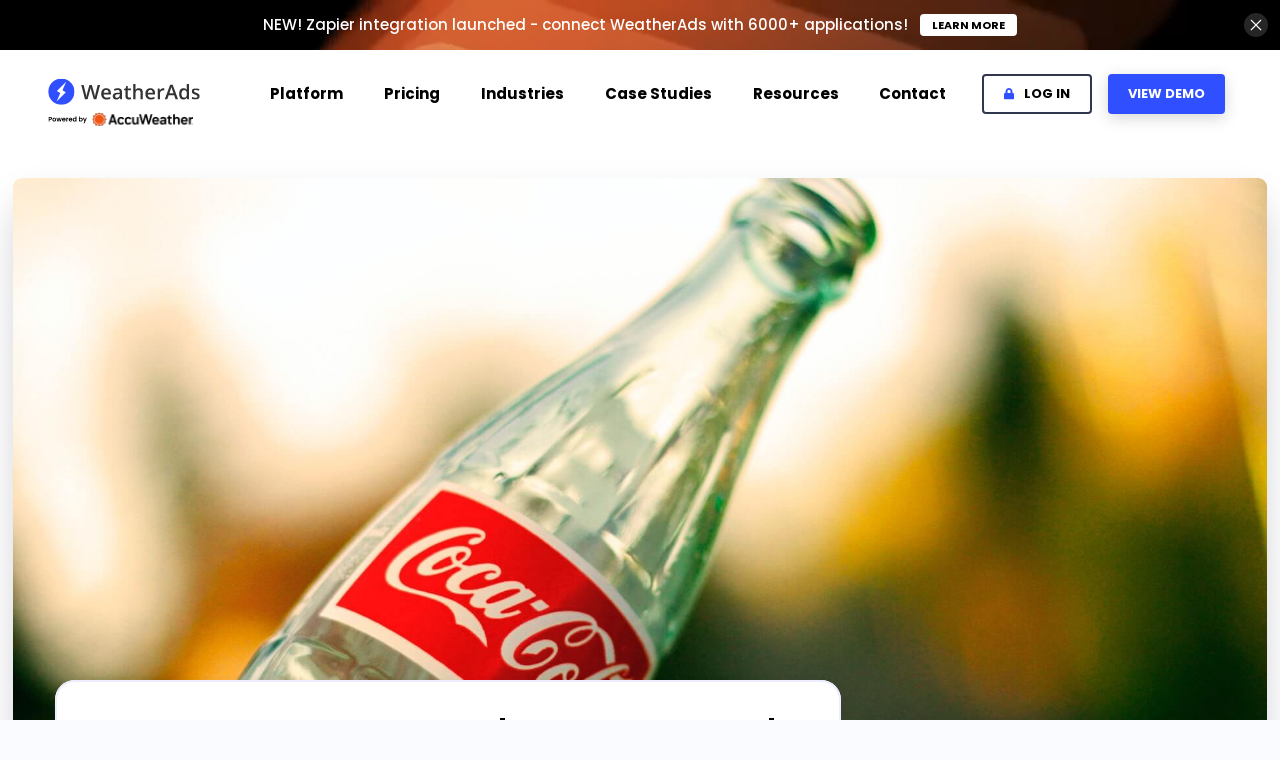

--- FILE ---
content_type: text/html
request_url: https://www.weatherads.io/case-studies/coca-cola-targets-bbq-weather-moments-on-facebook-instagram-with-weatherads
body_size: 12003
content:
<!DOCTYPE html><!-- Last Published: Mon Jan 12 2026 15:45:08 GMT+0000 (Coordinated Universal Time) --><html data-wf-domain="www.weatherads.io" data-wf-page="65ba6226e56d392df5829a0a" data-wf-site="5fc9132e23c514ee4fb7576c" data-wf-collection="65ba6226e56d392df582997a" data-wf-item-slug="coca-cola-targets-bbq-weather-moments-on-facebook-instagram-with-weatherads"><head><meta charset="utf-8"/><title>Coca-Cola targets &#x27;BBQ weather&#x27; moments on Facebook &amp; Instagram with WeatherAds | WeatherAds Case Studies</title><meta content="Learn how UM &amp; Coca-Cola utilized WeatherAds technology to capitalized on barbecue weather moments for their summer 2021 Facebook &amp; Instagram campaigns." name="description"/><meta content="Coca-Cola targets &#x27;BBQ weather&#x27; moments on Facebook &amp; Instagram with WeatherAds | WeatherAds Case Studies" property="og:title"/><meta content="Learn how UM &amp; Coca-Cola utilized WeatherAds technology to capitalized on barbecue weather moments for their summer 2021 Facebook &amp; Instagram campaigns." property="og:description"/><meta content="https://cdn.prod.website-files.com/5fc9132f41c9d04596bf05ea/61606ded2413232786b3f0a1_Coca%20Cola%20WeatherAds%20Case%20Study%20Hero%20Comp.jpg" property="og:image"/><meta content="Coca-Cola targets &#x27;BBQ weather&#x27; moments on Facebook &amp; Instagram with WeatherAds | WeatherAds Case Studies" property="twitter:title"/><meta content="Learn how UM &amp; Coca-Cola utilized WeatherAds technology to capitalized on barbecue weather moments for their summer 2021 Facebook &amp; Instagram campaigns." property="twitter:description"/><meta content="https://cdn.prod.website-files.com/5fc9132f41c9d04596bf05ea/61606ded2413232786b3f0a1_Coca%20Cola%20WeatherAds%20Case%20Study%20Hero%20Comp.jpg" property="twitter:image"/><meta property="og:type" content="website"/><meta content="summary_large_image" name="twitter:card"/><meta content="width=device-width, initial-scale=1" name="viewport"/><meta content="X5oviQpBEmAamI5A1aRg_KVtPTvqmhVL7c2aNFlyykg" name="google-site-verification"/><link href="https://cdn.prod.website-files.com/5fc9132e23c514ee4fb7576c/css/weatherads.webflow.shared.d69dea9ec.css" rel="stylesheet" type="text/css" integrity="sha384-1p3qnsYH8GcSwzicDjFkzmlI885m1fcwAPmf1MqE5Br5TC9SHmcjrsHwJpe0TlyC" crossorigin="anonymous"/><link href="https://fonts.googleapis.com" rel="preconnect"/><link href="https://fonts.gstatic.com" rel="preconnect" crossorigin="anonymous"/><script src="https://ajax.googleapis.com/ajax/libs/webfont/1.6.26/webfont.js" type="text/javascript"></script><script type="text/javascript">WebFont.load({  google: {    families: ["Fira Sans:regular,500,600,700","Roboto:regular,500,700","Poppins:regular,500,600,700"]  }});</script><script type="text/javascript">!function(o,c){var n=c.documentElement,t=" w-mod-";n.className+=t+"js",("ontouchstart"in o||o.DocumentTouch&&c instanceof DocumentTouch)&&(n.className+=t+"touch")}(window,document);</script><link href="https://cdn.prod.website-files.com/5fc9132e23c514ee4fb7576c/60d1a44d68bac9160a49767c_WeatherAds-favicon-32x32.png" rel="shortcut icon" type="image/x-icon"/><link href="https://cdn.prod.website-files.com/5fc9132e23c514ee4fb7576c/60d1a452e2d8c0a3985f836b_WA%20Circle%20Only%20White%20PNG.png" rel="apple-touch-icon"/><script src="https://www.google.com/recaptcha/api.js" type="text/javascript"></script><!-- Disable Scroll Script -->
<script>
var Webflow = Webflow || [];
Webflow.push(function () {
    var $body = $(document.body);
    var scrollPosition = 0;

    $('[scroll="disable"]').on('click', function () {
        var oldWidth = $body.innerWidth();
        scrollPosition = window.pageYOffset;
        $body.css('overflow', 'hidden');
        $body.css('position', 'fixed');
        $body.css('top', `-${scrollPosition}px`);
        $body.width(oldWidth);
    });
    $('[scroll="enable"]').on('click', function () {
        if ($body.css('overflow') != 'hidden') { scrollPosition = window.pageYOffset; }
        $body.css('overflow', '');
        $body.css('position', '');
        $body.css('top', '');
        $body.width('');
        $(window).scrollTop(scrollPosition);
    });
    $('[scroll="both"]').on('click', function () {
        if ($body.css('overflow') !== 'hidden') {
            var oldWidth = $body.innerWidth();
            scrollPosition = window.pageYOffset;
            $body.css('overflow', 'hidden');
            $body.css('position', 'fixed');
            $body.css('top', `-${scrollPosition}px`);
            $body.width(oldWidth);
        } else {
            $body.css('overflow', '');
            $body.css('position', '');
            $body.css('top', '');
            $body.width('');
            $(window).scrollTop(scrollPosition);
        }
    });
});
</script>




<!-- Google Tag Manager -->
<script>(function(w,d,s,l,i){w[l]=w[l]||[];w[l].push({'gtm.start':
new Date().getTime(),event:'gtm.js'});var f=d.getElementsByTagName(s)[0],
j=d.createElement(s),dl=l!='dataLayer'?'&l='+l:'';j.async=true;j.src=
'https://www.googletagmanager.com/gtm.js?id='+i+dl;f.parentNode.insertBefore(j,f);
})(window,document,'script','dataLayer','GTM-MVGD7TN');</script>
<!-- End Google Tag Manager -->


<!-- Pinterest -->
<meta name="p:domain_verify" content="78bdad07688e47fc1810d03d22cc389e"/>


<!-- Meta Pixel Code -->
<script>
!function(f,b,e,v,n,t,s)
{if(f.fbq)return;n=f.fbq=function(){n.callMethod?
n.callMethod.apply(n,arguments):n.queue.push(arguments)};
if(!f._fbq)f._fbq=n;n.push=n;n.loaded=!0;n.version='2.0';
n.queue=[];t=b.createElement(e);t.async=!0;
t.src=v;s=b.getElementsByTagName(e)[0];
s.parentNode.insertBefore(t,s)}(window, document,'script',
'https://connect.facebook.net/en_US/fbevents.js');
fbq('init', '1460844447274918');
fbq('track', 'PageView');
</script>
<noscript><img height="1" width="1" style="display:none"
src="https://www.facebook.com/tr?id=1460844447274918&ev=PageView&noscript=1"
/></noscript>
<!-- End Meta Pixel Code -->
<script src="https://cdn.prod.website-files.com/5fc9132e23c514ee4fb7576c%2F66ba5a08efe71070f98dd10a%2F68baadde543142e88c9110b5%2Fmvgd7tn-1.1.1.js" type="text/javascript"></script></head><body><div class="html-embed-3 w-embed w-iframe"><!-- Google Tag Manager (noscript) -->
<noscript><iframe src="https://www.googletagmanager.com/ns.html?id=GTM-MVGD7TN"
height="0" width="0" style="display:none;visibility:hidden"></iframe></noscript>
<!-- End Google Tag Manager (noscript) --></div><div class="top-message banner"><div data-poster-url="https://cdn.prod.website-files.com/5fc9132e23c514ee4fb7576c/6570aff26acc33e9705dbea6_bfcm-topbar-bg-poster-00001.jpg" data-video-urls="https://cdn.prod.website-files.com/5fc9132e23c514ee4fb7576c/6570aff26acc33e9705dbea6_bfcm-topbar-bg-transcode.mp4,https://cdn.prod.website-files.com/5fc9132e23c514ee4fb7576c/6570aff26acc33e9705dbea6_bfcm-topbar-bg-transcode.webm" data-autoplay="true" data-loop="true" data-wf-ignore="true" class="top-message w-background-video w-background-video-atom"><video id="20f17b86-1b59-3055-2d07-aeb51a23d222-video" autoplay="" loop="" style="background-image:url(&quot;https://cdn.prod.website-files.com/5fc9132e23c514ee4fb7576c/6570aff26acc33e9705dbea6_bfcm-topbar-bg-poster-00001.jpg&quot;)" muted="" playsinline="" data-wf-ignore="true" data-object-fit="cover"><source src="https://cdn.prod.website-files.com/5fc9132e23c514ee4fb7576c/6570aff26acc33e9705dbea6_bfcm-topbar-bg-transcode.mp4" data-wf-ignore="true"/><source src="https://cdn.prod.website-files.com/5fc9132e23c514ee4fb7576c/6570aff26acc33e9705dbea6_bfcm-topbar-bg-transcode.webm" data-wf-ignore="true"/></video><div class="top-message-text">NEW! Zapier integration launched - connect WeatherAds with 6000+ applications!</div><a href="/integrations/zapier" class="button tiny white no-animation w-button">Learn More</a><div class="bar-close-button"></div></div></div><div class="modal-background demo-modal"><div class="contact-form-card demo-modal v2"><div data-w-id="d87eb2ff-658f-bd90-a4a7-f2a7dc70eb7b" class="close-div"><img src="https://cdn.prod.website-files.com/5fc9132e23c514ee4fb7576c/5fc9132f41c9d0993bbf0648_close-icon.svg" loading="lazy" alt=""/></div><h2 class="heading central">See WeatherAds In Action</h2><div class="text-big text-grey subheading-centered">We just need some info from you first. Share a few details in the form below so we can better help you and your company.</div><div class="w-form"><form id="wf-form-Get-Demo" name="wf-form-Get-Demo" data-name="Get Demo" method="get" class="contact-form popup flex v2" data-wf-page-id="65ba6226e56d392df5829a0a" data-wf-element-id="d87eb2ff-658f-bd90-a4a7-f2a7dc70eb80" data-turnstile-sitekey="0x4AAAAAAAQTptj2So4dx43e"><div id="w-node-d87eb2ff-658f-bd90-a4a7-f2a7dc70eb81-dc70eb79"><label for="First-name-2">first Name</label><input class="w-input" maxlength="256" name="First-name-2" data-name="First Name 2" placeholder="First name" type="text" id="First-name-2" required=""/></div><div id="w-node-d87eb2ff-658f-bd90-a4a7-f2a7dc70eb85-dc70eb79"><label for="Last-name-2">last name</label><input class="w-input" maxlength="256" name="Last-name-2" data-name="Last Name 2" placeholder="Last name" type="text" id="Last-name-2" required=""/></div><div id="w-node-d87eb2ff-658f-bd90-a4a7-f2a7dc70eb89-dc70eb79"><label for="Company-name-2">company name</label><input class="w-input" maxlength="256" name="Company-name-2" data-name="Company Name 2" placeholder="Company name" type="text" id="Company-name-2" required=""/></div><div id="w-node-d87eb2ff-658f-bd90-a4a7-f2a7dc70eb8d-dc70eb79"><label for="Business-email-2">business email</label><input class="text-field w-input" maxlength="256" name="Business-email-2" data-name="Business Email 2" placeholder="Business email" type="email" id="Business-email-2" required=""/></div><div id="w-node-d87eb2ff-658f-bd90-a4a7-f2a7dc70eb95-dc70eb79"><label for="Ad-budget-2">total budget for weatheR targeted campaign(s)</label><select id="Ad-budget-2" name="Ad-budget-2" data-name="Ad Budget 2" required="" class="select-field w-select"><option value="Under $10K">Under $10K USD per month</option><option value="$11K - $25K">$11K - $25K USD per month</option><option value="$26K - $50K">$26K - $50K USD per month</option><option value="$51K - $100K">$51K - $100K USD per month</option><option value="$101K - $200K">$101K - $200K USD per month</option><option value="$201K - $300K">$201K - $300K USD per month</option><option value="Over $300K">Over $300K USD per month</option></select></div><div data-sitekey="6Lez8iskAAAAAKtomZV7pTxmvgTWF_78MDBzDAlb" class="w-form-formrecaptcha capcha g-recaptcha g-recaptcha-error g-recaptcha-disabled"></div><input id="submit-btn" type="submit" data-wait="Please wait..." class="button popup-form w-node-d87eb2ff-658f-bd90-a4a7-f2a7dc70ebaa-dc70eb79 w-button" value="get your WeatherAds demo"/></form><div class="success-message get-demo-popup w-form-done"><div class="message-wrapper success"><img src="https://cdn.prod.website-files.com/5fc9132e23c514ee4fb7576c/5fc9132f41c9d00ce7bf082e_check-white.svg" loading="lazy" alt="" class="success-check"/><div class="text-success-message">Thank you for your interest in WeatherAds! One of our team will be in touch with you shortly regarding your demo request. </div></div></div><div class="error-message w-form-fail"><div class="message-wrapper error"><img src="https://cdn.prod.website-files.com/5fc9132e23c514ee4fb7576c/5fc9132f41c9d0bfe7bf0822_x-white.svg" loading="lazy" alt="" class="error-check"/><div class="error-message-text">There was an error in submitting your request. Please try again. </div></div></div></div></div><div class="html-embed-5 w-embed w-script"><script>
  const closeModalBtn = document.querySelector('.close-div');
  const modalForm = document.querySelector('#wf-form-Get-Demo');
  const budgetSelect = document.querySelector('#Ad-budget-2');
  const submitFormBtn = document.querySelector('#submit-btn');
  
  const budgetValues = {
  	'Under $10K': 10,
    '$11K - $25K': 25,
    '$26K - $50K': 50,
    '$51K - $100K': 100,
    '$101K - $200K': 200,
    '$201K - $300K': 300,
    'Over $300K': 500
  };
  
  closeModalBtn.addEventListener('click', () => {
    modalForm.reset();
  });
  
  submitFormBtn.addEventListener('click', () => {
    const captchaInput = modalForm.querySelector('.g-recaptcha-response');
  	const isValid = modalForm.checkValidity();
    
    if (captchaInput?.value && isValid) {
      if (budgetValues[budgetSelect.value] <= 10) {
        setTimeout(() => {
          location.pathname = '/demo-videos-auto';
        }, 100)
      } else {
        setTimeout(() => {
          location.pathname = '/demo-videos';
        }, 100)
      }
    } else if (isValid) {
      if (budgetValues[budgetSelect.value] <= 10) {
        setTimeout(() => {
          location.pathname = '/demo-videos-auto';
        }, 100)
      } else {
        setTimeout(() => {
          location.pathname = '/demo-videos';
        }, 100)
      }    	
    }
  })
</script></div></div><div class="page-wrapper"><div data-animation="default" class="nav-bar sticky w-nav" data-easing2="ease" data-easing="ease" data-collapse="medium" data-w-id="48b98369-4885-d2b9-5c99-3f5a6411106d" role="banner" data-no-scroll="1" data-duration="400"><div class="nav-shadow"></div><div class="wrapper nav-bar-wrapper"><div class="header-logo"><a href="/" class="brand white-bg w-nav-brand"><img src="https://cdn.prod.website-files.com/5fc9132e23c514ee4fb7576c/64ec8c484e4910fb575ab5bc_WA%20Logo%20v3.svg" alt="WeatherAds Logo" class="logo-icon"/></a></div><div class="navigation"><nav role="navigation" class="nav-menu w-nav-menu"><div data-hover="true" data-delay="400" class="nav-dropdown w-dropdown"><div class="nav-link white-bg w-dropdown-toggle"><div class="nav-dropdown-icon w-icon-dropdown-toggle"></div><div class="bold-nav">Platform</div></div><nav class="dropdown-list v2 w-dropdown-list"><div class="dropdown-corner padding"></div><div class="dropdown-header"><h6 class="no-margin">WeatherAds Platform</h6><div class="dropdown-decription">Discover the capabilities of the WeatherAds platform.</div></div><a href="/features" class="nav-dropdown-link-v2 w-inline-block"><div class="nav-dropdown-circle small-icon"><div class="weather-icons fa large gradient"></div></div><div class="nav-dropdown-link-info"><div class="bold-nav">Features</div></div></a><div data-hover="true" data-delay="400" data-w-id="af8eb867-4767-cf93-f286-bf893ae00417" class="nav-dropdown-link-v2 nested-dropdown w-dropdown"><aside class="nav-link white-bg nested w-dropdown-toggle"><div class="nav-dropdown-icon w-icon-dropdown-toggle"></div><div class="nav-dropdown-circle small-icon"><div class="weather-icons fa large gradient"></div></div><div class="nav-dropdown-link-info"><a href="/integrations" class="w-inline-block"><div class="bold-nav">Integrations</div></a></div></aside><nav class="dropdown-list v2 nested w-dropdown-list"><div class="dropdown-corner padding nested"></div><a href="/integrations/google-ads" class="nav-dropdown-link-v2 w-inline-block"><div class="nav-dropdown-circle small-icon"><img src="https://cdn.prod.website-files.com/5fc9132e23c514ee4fb7576c/62695fb5fec51d5755f8b38a_GA.webp" loading="lazy" alt="" class="submenu-circle-image"/></div><div class="nav-dropdown-link-info"><div class="bold-nav">Google Ads</div></div></a><a href="/integrations/meta" class="nav-dropdown-link-v2 w-inline-block"><div class="nav-dropdown-circle small-icon"><img src="https://cdn.prod.website-files.com/5fc9132e23c514ee4fb7576c/65ba399ed53a1482f4a6a9c3_Meta%20logo%20trans.webp" loading="lazy" alt="" class="submenu-circle-image"/></div><div class="nav-dropdown-link-info"><div class="bold-nav">Meta</div></div></a><a href="/integrations/youtube" class="nav-dropdown-link-v2 w-inline-block"><div class="nav-dropdown-circle small-icon"><img src="https://cdn.prod.website-files.com/5fc9132e23c514ee4fb7576c/62695fb8cf972907b9e3a2c0_YT2.webp" loading="lazy" alt="" class="submenu-circle-image"/></div><div class="nav-dropdown-link-info"><div class="bold-nav">YouTube</div></div></a><a href="/integrations/tiktok" class="nav-dropdown-link-v2 w-inline-block"><div class="nav-dropdown-circle small-icon"><img src="https://cdn.prod.website-files.com/5fc9132e23c514ee4fb7576c/65af9d88c9464e0e7275fb54_TikTok_Icon_Black_Circle.png" loading="lazy" sizes="100vw" srcset="https://cdn.prod.website-files.com/5fc9132e23c514ee4fb7576c/65af9d88c9464e0e7275fb54_TikTok_Icon_Black_Circle-p-500.webp 500w, https://cdn.prod.website-files.com/5fc9132e23c514ee4fb7576c/65af9d88c9464e0e7275fb54_TikTok_Icon_Black_Circle.png 1200w" alt="" class="submenu-circle-image"/></div><div class="nav-dropdown-link-info"><div class="bold-nav">TikTok</div></div></a><a href="/integrations/dv360" class="nav-dropdown-link-v2 w-inline-block"><div class="nav-dropdown-circle small-icon"><img src="https://cdn.prod.website-files.com/5fc9132e23c514ee4fb7576c/62695fb69655a05b2dc5dd4c_DV360Logo.webp" loading="lazy" alt="" class="submenu-circle-image"/></div><div class="nav-dropdown-link-info"><div class="bold-nav">Display &amp; Video 360</div></div></a><a href="/integrations/google-ad-manager" class="nav-dropdown-link-v2 w-inline-block"><div class="nav-dropdown-circle small-icon"><img src="https://cdn.prod.website-files.com/5fc9132e23c514ee4fb7576c/64a535c24cbf454723a52725_GoogleAdManager.svg" loading="lazy" alt="" class="submenu-circle-image"/></div><div class="nav-dropdown-link-info"><div class="bold-nav">Google Ad Manager</div></div></a><a href="/integrations/zapier" class="nav-dropdown-link-v2 w-inline-block"><div class="nav-dropdown-circle small-icon"><img src="https://cdn.prod.website-files.com/5fc9132e23c514ee4fb7576c/6544dab813b41a3512a13fe4_free-zapier-282557.webp" loading="lazy" alt="" class="submenu-circle-image"/></div><div class="nav-dropdown-link-info"><div class="bold-nav">Zapier</div></div></a><a href="/integrations/webhooks" class="nav-dropdown-link-v2 w-inline-block"><div class="nav-dropdown-circle small-icon"><img src="https://cdn.prod.website-files.com/5fc9132e23c514ee4fb7576c/64da5238c7c55482339ccdf3_9045414_webhook_icon.svg" loading="lazy" alt="" class="submenu-circle-image"/></div><div class="nav-dropdown-link-info"><div class="bold-nav">Webhooks</div></div></a><div class="dropdown-bridge"></div></nav></div><a href="/triggers-data" class="nav-dropdown-link-v2 w-inline-block"><div class="nav-dropdown-circle"><div class="weather-icons fa large gradient"></div></div><div class="nav-dropdown-link-info"><div class="bold-nav">Triggers &amp; Data</div></div></a><div class="dropdown-bridge"></div></nav></div><a href="/pricing" class="nav-link white-bg w-nav-link">Pricing</a><div data-hover="true" data-delay="400" class="nav-dropdown w-dropdown"><aside class="nav-link white-bg w-dropdown-toggle"><div class="nav-dropdown-icon w-icon-dropdown-toggle"></div><a href="/industries" class="w-inline-block"><div class="bold-nav">Industries</div></a></aside><nav class="dropdown-list v2 w-dropdown-list"><div class="dropdown-corner padding"></div><div class="dropdown-header"><h6 class="no-margin">Industry specific solutions</h6><div class="dropdown-decription">Discover how WeatherAds can benefit your industry</div></div><a href="/industries/cpg-grocery" class="nav-dropdown-link-v2 w-inline-block"><div class="nav-dropdown-circle small-icon"><div class="weather-icons fa large gradient"></div></div><div class="nav-dropdown-link-info"><div class="bold-nav">CPG &amp; Grocery</div></div></a><a href="/industries/health-pharma" class="nav-dropdown-link-v2 w-inline-block"><div class="nav-dropdown-circle small-icon"><div class="weather-icons fa large gradient"></div></div><div class="nav-dropdown-link-info"><div class="bold-nav">Pharma, Health &amp; Beauty</div></div></a><a href="/industries/travel-tourism" class="nav-dropdown-link-v2 w-inline-block"><div class="nav-dropdown-circle small-icon"><div class="weather-icons fa large gradient"></div></div><div class="nav-dropdown-link-info"><div class="bold-nav">Travel &amp; Tourism</div></div></a><a href="/industries/hvac" class="nav-dropdown-link-v2 w-inline-block"><div class="nav-dropdown-circle small-icon"><div class="weather-icons fa large gradient"></div></div><div class="nav-dropdown-link-info"><div class="bold-nav">HVAC</div></div></a><a href="/industries/automotive" class="nav-dropdown-link-v2 w-inline-block"><div class="nav-dropdown-circle small-icon"><div class="weather-icons fa large gradient"></div></div><div class="nav-dropdown-link-info"><div class="bold-nav">Automotive</div></div></a><a href="/industries/home-garden" class="nav-dropdown-link-v2 w-inline-block"><div class="nav-dropdown-circle small-icon"><div class="weather-icons fa large gradient"></div></div><div class="nav-dropdown-link-info"><div class="bold-nav">Home &amp; Garden</div></div></a><a href="/industries/apparel-outdoor-gear" class="nav-dropdown-link-v2 w-inline-block"><div class="nav-dropdown-circle small-icon"><div class="weather-icons fa large gradient"></div></div><div class="nav-dropdown-link-info"><div class="bold-nav">Apparel &amp; Sporting<br/>Goods</div></div></a><a href="/industries/outdoor-attractions" class="nav-dropdown-link-v2 w-inline-block"><div class="nav-dropdown-circle small-icon"><div class="weather-icons fa large gradient"></div></div><div class="nav-dropdown-link-info"><div class="bold-nav">Outdoor Attractions</div></div></a><a href="/industries/home-services" class="nav-dropdown-link-v2 w-inline-block"><div class="nav-dropdown-circle small-icon"><div class="weather-icons fa large gradient"></div></div><div class="nav-dropdown-link-info"><div class="bold-nav">Home Services</div></div></a><a href="/industries/indoor-attractions" class="nav-dropdown-link-v2 w-inline-block"><div class="nav-dropdown-circle small-icon"><div class="weather-icons fa large gradient"></div></div><div class="nav-dropdown-link-info"><div class="bold-nav">Indoor Attractions </div></div></a><a href="/industries/restaurants-food-delivery" class="nav-dropdown-link-v2 w-inline-block"><div class="nav-dropdown-circle small-icon"><div class="weather-icons fa large gradient"></div></div><div class="nav-dropdown-link-info"><div class="bold-nav">Restaurants &amp; Food Delivery</div></div></a><a href="/industries/insurance" class="nav-dropdown-link-v2 w-inline-block"><div class="nav-dropdown-circle small-icon"><div class="weather-icons fa large gradient"></div></div><div class="nav-dropdown-link-info"><div class="bold-nav">Insurance</div></div></a><div class="dropdown-bridge"></div></nav></div><a href="/case-studies" class="nav-link white-bg w-nav-link">Case Studies</a><div data-hover="true" data-delay="400" class="nav-dropdown w-dropdown"><div class="nav-link white-bg w-dropdown-toggle"><div class="nav-dropdown-icon w-icon-dropdown-toggle"></div><div class="bold-nav">Resources</div></div><nav class="dropdown-list v2 w-dropdown-list"><div class="dropdown-corner padding"></div><div class="dropdown-header"><h6 class="no-margin">WeatherAds Resources</h6><div class="dropdown-decription">Additional materials to help you get the most out of WeatherAds</div></div><a href="/media-kit" class="nav-dropdown-link-v2 w-inline-block"><div class="nav-dropdown-circle"><div class="weather-icons fa large gradient"></div></div><div class="nav-dropdown-link-info"><div class="bold-nav">Product Info Deck</div></div></a><a href="https://cdn.prod.website-files.com/5fc9132e23c514ee4fb7576c/63a2e55a04027aa5ae5ad357_WeatherAds%20Triggers%20%26%20Data%20sheet.pdf" class="nav-dropdown-link-v2 w-inline-block"><div class="nav-dropdown-circle"><div class="weather-icons fa large gradient"></div></div><div class="nav-dropdown-link-info"><div class="bold-nav">Triggers &amp; Data Sheet</div></div></a><a href="http://help.weatherads.io/en/collections/2387536-weatherads-quick-start-guides" target="_blank" class="nav-dropdown-link-v2 w-inline-block"><div class="nav-dropdown-circle"><div class="weather-icons fa large gradient"></div></div><div class="nav-dropdown-link-info"><div class="bold-nav">Quick-Start Guides</div></div></a><a href="/videos" class="nav-dropdown-link-v2 w-inline-block"><div class="nav-dropdown-circle medium-icon"><div class="weather-icons fa large gradient"></div></div><div class="nav-dropdown-link-info"><div class="bold-nav">Video Tutorials</div></div></a><a href="/blog" class="nav-dropdown-link-v2 w-inline-block"><div class="nav-dropdown-circle"><div class="weather-icons fa large gradient"></div></div><div class="nav-dropdown-link-info"><div class="bold-nav">Blog</div></div></a><a href="/press" class="nav-dropdown-link-v2 w-inline-block"><div class="nav-dropdown-circle"><div class="weather-icons fa large gradient"></div></div><div class="nav-dropdown-link-info"><div class="bold-nav">Newsroom</div></div></a><div class="dropdown-bridge"></div></nav></div><a href="/contact" class="nav-link white-bg w-nav-link">Contact</a></nav><div class="nav-right navbar"><div class="w-layout-grid nav-buttons"><a href="https://portal.weatherads.io/auth/login" class="button small ghost w-inline-block w-clearfix"><img src="https://cdn.prod.website-files.com/5fc9132e23c514ee4fb7576c/60c86fb9ffc1fedfa87ec14e_lock.svg" alt="" class="button-icon v-small"/><div class="text-left">Log in</div></a><a href="#" id="request-demo-btn" data-w-id="48b98369-4885-d2b9-5c99-3f5a641110ef" class="button small request-demo-btn w-button">VIEW DEMO</a></div></div><div class="menu-button w-clearfix w-nav-button"><div class="menu-icon"><div class="menu-icon-line-top dark"></div><div class="menu-icon-line-middle dark"></div><div class="menu-icon-line-bottom dark"></div></div></div></div></div><div class="html-embed-4 w-embed w-script"><script>
	const headerRequestDemoBtn = document.querySelector('.request-demo-btn');
	
  headerRequestDemoBtn.addEventListener('click', () => {
    modalForm.reset();
  });
</script></div></div><div class="section-2 post-top-section"><div style="background-image:url(&quot;https://cdn.prod.website-files.com/5fc9132f41c9d04596bf05ea/61606ded2413232786b3f0a1_Coca%20Cola%20WeatherAds%20Case%20Study%20Hero%20Comp.jpg&quot;)" class="post-image-2"></div><div class="wrapper"><div class="w-layout-grid sidebar-grid"><div id="w-node-_815cae36-6228-2cc3-5c90-28c80009911a-f5829a0a" class="post"><div class="blog-heading"><div class="post-heading-info"><h1 class="post-heading case-studies">Coca-Cola targets &#x27;BBQ weather&#x27; moments on Facebook &amp; Instagram with WeatherAds</h1></div></div><div class="post-info"><h1 class="post-heading">Coca-Cola targets &#x27;BBQ weather&#x27; moments on Facebook &amp; Instagram with WeatherAds</h1></div><div class="wrapper well w-condition-invisible"><div class="section gradient top-cta well"><div class="intro well"><h4 class="heading h4 heavy">Campaign Overview:</h4><div class="no-margin spaced w-dyn-bind-empty w-richtext"></div></div></div></div><div class="rich-text-block w-richtext"><h2><strong>Background</strong></h2><p><a href="https://www.umww.com/" target="_blank">UM</a> is a strategic connection &amp; buying agency owned by IPG Mediabrands. Operating in more than 100 countries worldwide, UM is a global leader in campaign planning, media investment optimization and custom content creation. One of UM’s global clients is Coca-Cola Services. As a leading soft drinks manufacturer and one of the most recognizable brands in the world, Coca-Cola needs little introduction. </p><p>‍</p><h2><strong>Challenge</strong></h2><p>As a chilled soft-drinks product, Coca-Cola has some inherent weather sensitivity. UM saw an opportunity to capitalize on the upcoming summer weather with an innovative take on a traditional summer theme. </p><p>UM devised a campaign, scheduled to run during the summer months, which would take advantage of the summer trend for al fresco dining and barbecues. The focus of the campaign was to promote Coca-Cola as the perfect drink to accompany a barbecue. </p><p>‍</p><h2><strong>Objective</strong></h2><p>The objective of the campaign was to build reach amongst the target audience, during barbecue weather moments, via a ‘Reach &amp; Relevancy&#x27; campaign on Facebook and Instagram. The goal was to distribute investment to the most relevant locations based on their live weather conditions, whilst avoiding under or overinvestment. <br/>‍<br/>‍</p><h2><strong>Strategy &amp; Execution</strong></h2><p>To achieve maximum relevancy, UM needed to display ads only in locations where the weather was predominantly sunny and above 18°C. Creative was designed around the theme of making the most of barbecue weather days with a Coca-Cola, with ad copy reading: “Enjoy this barbecue weather with an ice cold glass of Coca-Cola”.</p><p>A multi-location automation was created in WeatherAds with two weather parameters set as the activation triggers – the sun had to be shining and the temperature had to be above 18°C. Additional rules were also implemented to ensure the ads would only go live if these conditions were likely to last throughout the day. </p><p><strong><em>“Doing this manually would have meant running many adsets (one per region) and then following the weather forecasts for each of them and activating the ads, which would have represented a lot of manual work. WeatherAds offered the most relevant product and service for our needs”. </em></strong></p><figure style="max-width:1048pxpx" class="w-richtext-align-fullwidth w-richtext-figure-type-image"><div><img src="https://cdn.prod.website-files.com/5fc9132f41c9d04596bf05ea/6160702bb2c4382bb6f18849_Coca-Cola%20WeatherAds%20Case%20Study%20Creative%20Hero.PNG" loading="lazy" alt="Examples of Coca-Cola weather triggered creative"/></div></figure><h2><strong>Results</strong></h2><p>Since this was an awareness campaign, hard performance metrics were not tracked per se. The objective was to serve as many impressions as possible to the target audience during ‘barbecue weather’ opportunities, at or below the target CPM. The WeatherAds campaign successfully accomplished these goals and the client was happy with the results. </p><blockquote><em>“The campaign did well and was dynamically active for certain regions for which the weather rule applied, whilst not increasing our CPM. We&#x27;ve gained in relevancy and avoided money waste.” </em></blockquote><p>– Joan, Social Media Strategist, IPG Mediabrands / UM.</p><p>‍</p><figure style="max-width:1485pxpx" class="w-richtext-align-fullwidth w-richtext-figure-type-image"><div><img src="https://cdn.prod.website-files.com/5fc9132f41c9d04596bf05ea/6160705873add29e4f6aaf13_Coca-Cola%20WeatherAds%20Case%20Study%20Results%20Hero.PNG" loading="lazy" alt="Coca-Cola weather targeted campaign results"/></div></figure></div><div class="post-tags"><h3 class="heading h6-size-heading">Tagged:</h3><div class="w-dyn-list"><div role="list" class="tags w-dyn-items"><div role="listitem" class="w-dyn-item"><a href="/case-study-tags/food-drinks" class="sidebar-tag-link">Food &amp; Drinks</a></div><div role="listitem" class="w-dyn-item"><a href="/case-study-tags/qsr" class="sidebar-tag-link">QSR</a></div><div role="listitem" class="w-dyn-item"><a href="/case-study-tags/cpg" class="sidebar-tag-link">CPG</a></div></div></div></div></div><div id="w-node-_815cae36-6228-2cc3-5c90-28c80009912d-f5829a0a" class="sidebar"><div class="post-author"><img src="https://cdn.prod.website-files.com/5fc9132f41c9d04596bf05ea/617034e4fff39bd0d4986c2d_Coca-Cola%20WeatherAds%20Case%20Study%20Logo%203.png" loading="lazy" alt="Social" sizes="100vw" srcset="https://cdn.prod.website-files.com/5fc9132f41c9d04596bf05ea/617034e4fff39bd0d4986c2d_Coca-Cola%20WeatherAds%20Case%20Study%20Logo%203-p-500.png 500w, https://cdn.prod.website-files.com/5fc9132f41c9d04596bf05ea/617034e4fff39bd0d4986c2d_Coca-Cola%20WeatherAds%20Case%20Study%20Logo%203-p-800.png 800w, https://cdn.prod.website-files.com/5fc9132f41c9d04596bf05ea/617034e4fff39bd0d4986c2d_Coca-Cola%20WeatherAds%20Case%20Study%20Logo%203-p-1080.png 1080w, https://cdn.prod.website-files.com/5fc9132f41c9d04596bf05ea/617034e4fff39bd0d4986c2d_Coca-Cola%20WeatherAds%20Case%20Study%20Logo%203.png 1500w"/></div><div class="sidebar-block sticky"><div class="sidebar-promo"><div class="sidebar-promo-info"><div class="icon-box-2 big"><img src="https://cdn.prod.website-files.com/5fc9132e23c514ee4fb7576c/5fc9132f41c9d05d50bf085c_zap-color.svg" alt="" class="icon-full-width"/></div><h3>Does weather impact your business?</h3><a href="/contact" class="button-2 white full-width w-button">let&#x27;s chat</a></div><div class="sidebar-promo-dots"></div><img src="https://cdn.prod.website-files.com/5fc9132e23c514ee4fb7576c/5fc9132f41c9d0f32bbf089b_circle-white.svg" alt="" class="sidebar-promo-circle"/></div></div></div></div></div></div><div class="section gradient"><div class="wrapper"><div class="intro no-margin-bottom"><div class="title dark-bg">ready to take the next step?</div><h2 class="text-white">See what WeatherAds can do for you:</h2><p class="text-white">Watch WeatherAds in action for Google Ads, Meta, and Programmatic, and discover how WeatherAds can increase your marketing ROI.</p><div class="form-block-2 w-form"><form id="wf-form-Subscribe-2" name="wf-form-Subscribe" data-name="Subscribe" method="get" class="subscribe-form" data-wf-page-id="65ba6226e56d392df5829a0a" data-wf-element-id="cbb78f83-edad-facf-4af3-8287fc421f4c" data-turnstile-sitekey="0x4AAAAAAAQTptj2So4dx43e"><div class="input-wrapper no-margin"><div class="input-icon-box dark-bg"><img src="https://cdn.prod.website-files.com/5fc9132e23c514ee4fb7576c/5fc9132f41c9d061a7bf085f_mail-white.svg" alt="" class="icon-full-width"/></div><input class="input icon-input-bg business-email w-input" maxlength="256" name="email-2" data-name="Email 2" placeholder="Business email" type="email" id="email-3" required=""/></div><a id="request-demo-btn--3" data-w-id="e8a95659-06c9-c2b1-4049-a1f8953aea99" href="#" class="button wide white w-button"><strong>GET A DEMO</strong></a></form><div class="w-form-done"><div>Thank you! Your submission has been received!</div></div><div class="w-form-fail"><div>Oops! Something went wrong while submitting the form.</div></div></div></div></div><div><img src="https://cdn.prod.website-files.com/5fc9132e23c514ee4fb7576c/6012b108c2ca4d9b5f4c8f34_Clouds%20left.svg" loading="lazy" alt="" class="clouds-left"/><img src="https://cdn.prod.website-files.com/5fc9132e23c514ee4fb7576c/6012b1066506d3a96251e16e_Clouds%20right.svg" loading="lazy" alt="" class="clouds-right"/></div><div class="html-embed-8 w-embed w-script"><script>
  const emailInput3 = document.querySelector('#email-3');
  const pageRequestDemoBtn3 = document.querySelector('#request-demo-btn--3');

  pageRequestDemoBtn3.addEventListener('click', () => {
    popupEmailInput.value = emailInput3.value;
  });
</script></div></div><div class="section footer-section"><div class="wrapper"><div class="w-layout-grid footer-grid"><div id="w-node-_9084dc2f-9ebc-37b5-438c-ee97e2b83875-d1822f9d" class="footer-info"><div class="footer-logo-div"><a href="/" class="w-inline-block"><img src="https://cdn.prod.website-files.com/5fc9132e23c514ee4fb7576c/632485d48fb1dc2f339b703f_WeatherAds%20V2%20Logo%20Object%20Scaled%20AW%20Non%20centered.svg" alt="WeatherAds logo" class="logo-icon footer"/></a></div></div><div id="w-node-_4cccd955-1110-6266-a922-4b5ac4677b9d-d1822f9d" class="footer-column"><h5 class="footer-heading">Platform</h5><a href="/features" class="footer-link">Features</a><a href="/triggers-data" class="footer-link">Triggers &amp; Data</a><a href="/triggers-comparison-table" class="footer-link">Trigger Comparison</a><a href="/pricing" class="footer-link">Plans &amp; Pricing</a><a href="/pricing#FAQ-1" class="footer-link">FAQ</a><a href="/integrations/meta" class="footer-link">Meta</a><a href="/integrations/tiktok" class="footer-link">TikTok</a><a href="/integrations/youtube" class="footer-link">YouTube</a><a href="/integrations/dv360" class="footer-link">DV360</a><a href="/integrations/google-ad-manager" class="footer-link">Google Ad Manager</a><a href="/integrations/zapier" class="footer-link">Zapier</a><a href="/integrations/webhooks" class="footer-link">Webhooks</a></div><div id="w-node-c660cffd-8f3e-560d-0947-dbc74c916a59-d1822f9d" class="footer-column"><h5 class="footer-heading">Industries</h5><a href="/industries/automotive" class="footer-link">Automotive</a><a href="/industries/home-garden" class="footer-link">Home &amp; Garden</a><a href="/industries/hvac" class="footer-link">HVAC</a><a href="/industries/travel-tourism" class="footer-link">Travel &amp; Tourism</a><a href="/industries/cpg-grocery" class="footer-link">CPG &amp; Grocery</a><a href="/industries/health-pharma" class="footer-link">Health &amp; Pharma</a><a href="/industries/home-services" class="footer-link">Home Services</a><a href="/industries/indoor-attractions" class="footer-link">Indoor Attractions</a><a href="/industries/apparel-outdoor-gear" class="footer-link">Apparel &amp; Sporting Goods</a><a href="/industries/outdoor-attractions" class="footer-link">Outdoor Attractions</a><a href="/industries/restaurants-food-delivery" class="footer-link">Restaurants &amp; Food Delivery</a><a href="/industries/insurance" class="footer-link">Insurance</a><a href="/industries" class="footer-link">All industries</a></div><div id="w-node-_7b1029e0-f17e-0648-c819-12763512d9fb-d1822f9d" class="footer-column"><h5 class="footer-heading">Resources</h5><a href="/case-studies" class="footer-link">Case Studies</a><a href="/media-kit" class="footer-link">Media Kit</a><a href="/blog" class="footer-link">Blog</a><a href="/press" class="footer-link">Press</a></div><div id="w-node-_63f85f00-be05-c081-0d96-9fc6d1822fb9-d1822f9d" class="footer-column"><h5 class="footer-heading">Support</h5><a href="http://help.weatherads.io/en/collections/2387536-weatherads-quick-start-guides" target="_blank" class="footer-link">Quick-Start Guides</a><a href="http://help.weatherads.io/en/collections/2610967-weatherads-help-center" target="_blank" class="footer-link">Help Center</a><a href="/videos" class="footer-link">Video Tutorials</a></div><div id="w-node-_63f85f00-be05-c081-0d96-9fc6d1822fc6-d1822f9d" class="footer-column"><h5 class="footer-heading">Contact</h5><a href="/contact" class="footer-link">Contact Us</a><a href="/request-demo" class="footer-link">Get Demo</a><a href="tel:+13022088611" class="footer-link">Tel: +1 (302) 208-8611</a><a href="https://www.facebook.com/business/partner-directory/search?solution_type=campaign_management&amp;id=24488120260785824&amp;section=overview" target="_blank" class="partner-div w-inline-block"><img src="https://cdn.prod.website-files.com/5fc9132e23c514ee4fb7576c/689a09d8c145884cf0996706_MBP%20Badge%20-%20Light%20backgrounds%404x.png" loading="lazy" sizes="(max-width: 479px) 100vw, 239.953125px, 100vw" srcset="https://cdn.prod.website-files.com/5fc9132e23c514ee4fb7576c/689a09d8c145884cf0996706_MBP%20Badge%20-%20Light%20backgrounds%404x-p-500.png 500w, https://cdn.prod.website-files.com/5fc9132e23c514ee4fb7576c/689a09d8c145884cf0996706_MBP%20Badge%20-%20Light%20backgrounds%404x-p-800.png 800w, https://cdn.prod.website-files.com/5fc9132e23c514ee4fb7576c/689a09d8c145884cf0996706_MBP%20Badge%20-%20Light%20backgrounds%404x-p-1080.png 1080w, https://cdn.prod.website-files.com/5fc9132e23c514ee4fb7576c/689a09d8c145884cf0996706_MBP%20Badge%20-%20Light%20backgrounds%404x.png 1548w" alt="" class="image-4"/></a><div class="social-icons-small"><a href="https://twitter.com/weatheradsapp" target="_blank" class="social-link-small w-inline-block"><img src="https://cdn.prod.website-files.com/5fc9132e23c514ee4fb7576c/5fc9132f41c9d0fb1bbf0820_twitter-dark.svg" alt="Twitter" class="social-icon-small"/></a><a href="https://www.facebook.com/WeatherAds/" target="_blank" class="social-link-small w-inline-block"><img src="https://cdn.prod.website-files.com/5fc9132e23c514ee4fb7576c/5fc9132f41c9d0ce35bf0819_facebook-dark.svg" alt="Facebook" class="social-icon-small"/></a><a href="https://www.youtube.com/channel/UCdiqb1QXD_DgYPKEjBK-Xog" target="_blank" class="social-link-small w-inline-block"><img src="https://cdn.prod.website-files.com/5fc9132e23c514ee4fb7576c/5fc9132f41c9d0ad21bf0865_youtube-dark.svg" alt="YouTube" class="social-icon-small"/></a><a href="/blog" target="_blank" class="social-link-small w-inline-block"><img src="https://cdn.prod.website-files.com/5fc9132e23c514ee4fb7576c/60c88845737e560110fd83f0_BlogRSS.svg" alt="Blog" class="social-icon-small"/></a></div></div></div><div class="footer-v1-bottom"><div class="text-block-6">© 2025 WeatherAds. All Rights Reserved</div><div class="vertical-divider"></div><div><a href="/privacy-policy" target="_blank" class="link-grey">Privacy Policy</a></div><div class="vertical-divider"></div><div><a href="/data-policy" target="_blank" class="link-grey">Data Policy</a></div><div class="vertical-divider"></div><div><a href="/terms-and-conditions" target="_blank" class="link-grey">Terms &amp; Conditions</a></div><div class="vertical-divider"></div><div class="text-block-6">Company registration: 13689466</div></div></div></div></div><script src="https://d3e54v103j8qbb.cloudfront.net/js/jquery-3.5.1.min.dc5e7f18c8.js?site=5fc9132e23c514ee4fb7576c" type="text/javascript" integrity="sha256-9/aliU8dGd2tb6OSsuzixeV4y/faTqgFtohetphbbj0=" crossorigin="anonymous"></script><script src="https://cdn.prod.website-files.com/5fc9132e23c514ee4fb7576c/js/webflow.schunk.36b8fb49256177c8.js" type="text/javascript" integrity="sha384-4abIlA5/v7XaW1HMXKBgnUuhnjBYJ/Z9C1OSg4OhmVw9O3QeHJ/qJqFBERCDPv7G" crossorigin="anonymous"></script><script src="https://cdn.prod.website-files.com/5fc9132e23c514ee4fb7576c/js/webflow.schunk.df30d6c2d008bbc3.js" type="text/javascript" integrity="sha384-JqpJFr+cYXPk0y8llcG9TBXq6O6cjaeIR01oqKWfyxtLZZ+znNfDL9qEVj1TOyhb" crossorigin="anonymous"></script><script src="https://cdn.prod.website-files.com/5fc9132e23c514ee4fb7576c/js/webflow.bd4d9b85.b75857960b0b13a2.js" type="text/javascript" integrity="sha384-0vccms7rxRU0SoRIgsej5twNfwebd4e296EEVH80SAEe/sJACNFkvWVqfYEDJE0t" crossorigin="anonymous"></script><!-- Google Tag Manager (noscript) -->
<noscript><iframe src="https://www.googletagmanager.com/ns.html?id=GTM-MVGD7TN"
height="0" width="0" style="display:none;visibility:hidden"></iframe></noscript>
<!-- End Google Tag Manager (noscript) -->

<!-- open tabs on page via URL (noscript) -->
<script>
var Webflow = Webflow || [];
Webflow.push(function () {
  var tabName = getParam('tab');
  if (!tabName) return;

  $('.' + tabName).triggerHandler('click');

  function getParam(name) {
    name = name.replace(/[\[]/, "\\[").replace(/[\]]/, "\\]");
    var regex = new RegExp("[\\?&]" + name + "=([^&#]*)"),
      results = regex.exec(location.search);
    return results == null ? "" : decodeURIComponent(results[1].replace(/\+/g, " "));
  }
});
</script>


<!-- optibase -->
<script src="https://app.optibase.io/script.js" public-api-key="cm6rsrgsk02x6g8egw09s7z5x"></script>


</body></html>

--- FILE ---
content_type: text/html; charset=UTF-8
request_url: https://www.googletagmanager.com/ns.html?id=GTM-MVGD7TN
body_size: 78
content:
<!DOCTYPE html>


<html lang=en>
<head>
  <meta charset=utf-8>
  <title>ns</title>
</head>
<body>
  

  

  
  

  

  

  

  

  

  

  

  

  

  

  

  

  

  

















<img src="//secure.quantserve.com/pixel/p-GzT8BycXkL0J8.gif" style="display:none;" border="0" height="1" width ="1" alt="Quantcast"/>























<img height="1" width="1" style="border-style:none;" alt="" src="//www.googleadservices.com/pagead/conversion/972066698/?label=eNWQCMGD2nAQip_CzwM&amp;url=https%3A%2F%2Fwww.weatherads.io%2Fcase-studies%2Fcoca-cola-targets-bbq-weather-moments-on-facebook-instagram-with-weatherads&amp;guid=ON&amp;script=0&amp;data="/>

















<img height="1" width="1" alt="" style="display:none;" src="https://dc.ads.linkedin.com/collect/?pid=6520146&amp;fmt=gif"/>





























</body></html>


--- FILE ---
content_type: text/html; charset=utf-8
request_url: https://www.google.com/recaptcha/api2/anchor?ar=1&k=6Lez8iskAAAAAKtomZV7pTxmvgTWF_78MDBzDAlb&co=aHR0cHM6Ly93d3cud2VhdGhlcmFkcy5pbzo0NDM.&hl=en&v=PoyoqOPhxBO7pBk68S4YbpHZ&size=normal&anchor-ms=20000&execute-ms=30000&cb=c05i8kx8hj
body_size: 49600
content:
<!DOCTYPE HTML><html dir="ltr" lang="en"><head><meta http-equiv="Content-Type" content="text/html; charset=UTF-8">
<meta http-equiv="X-UA-Compatible" content="IE=edge">
<title>reCAPTCHA</title>
<style type="text/css">
/* cyrillic-ext */
@font-face {
  font-family: 'Roboto';
  font-style: normal;
  font-weight: 400;
  font-stretch: 100%;
  src: url(//fonts.gstatic.com/s/roboto/v48/KFO7CnqEu92Fr1ME7kSn66aGLdTylUAMa3GUBHMdazTgWw.woff2) format('woff2');
  unicode-range: U+0460-052F, U+1C80-1C8A, U+20B4, U+2DE0-2DFF, U+A640-A69F, U+FE2E-FE2F;
}
/* cyrillic */
@font-face {
  font-family: 'Roboto';
  font-style: normal;
  font-weight: 400;
  font-stretch: 100%;
  src: url(//fonts.gstatic.com/s/roboto/v48/KFO7CnqEu92Fr1ME7kSn66aGLdTylUAMa3iUBHMdazTgWw.woff2) format('woff2');
  unicode-range: U+0301, U+0400-045F, U+0490-0491, U+04B0-04B1, U+2116;
}
/* greek-ext */
@font-face {
  font-family: 'Roboto';
  font-style: normal;
  font-weight: 400;
  font-stretch: 100%;
  src: url(//fonts.gstatic.com/s/roboto/v48/KFO7CnqEu92Fr1ME7kSn66aGLdTylUAMa3CUBHMdazTgWw.woff2) format('woff2');
  unicode-range: U+1F00-1FFF;
}
/* greek */
@font-face {
  font-family: 'Roboto';
  font-style: normal;
  font-weight: 400;
  font-stretch: 100%;
  src: url(//fonts.gstatic.com/s/roboto/v48/KFO7CnqEu92Fr1ME7kSn66aGLdTylUAMa3-UBHMdazTgWw.woff2) format('woff2');
  unicode-range: U+0370-0377, U+037A-037F, U+0384-038A, U+038C, U+038E-03A1, U+03A3-03FF;
}
/* math */
@font-face {
  font-family: 'Roboto';
  font-style: normal;
  font-weight: 400;
  font-stretch: 100%;
  src: url(//fonts.gstatic.com/s/roboto/v48/KFO7CnqEu92Fr1ME7kSn66aGLdTylUAMawCUBHMdazTgWw.woff2) format('woff2');
  unicode-range: U+0302-0303, U+0305, U+0307-0308, U+0310, U+0312, U+0315, U+031A, U+0326-0327, U+032C, U+032F-0330, U+0332-0333, U+0338, U+033A, U+0346, U+034D, U+0391-03A1, U+03A3-03A9, U+03B1-03C9, U+03D1, U+03D5-03D6, U+03F0-03F1, U+03F4-03F5, U+2016-2017, U+2034-2038, U+203C, U+2040, U+2043, U+2047, U+2050, U+2057, U+205F, U+2070-2071, U+2074-208E, U+2090-209C, U+20D0-20DC, U+20E1, U+20E5-20EF, U+2100-2112, U+2114-2115, U+2117-2121, U+2123-214F, U+2190, U+2192, U+2194-21AE, U+21B0-21E5, U+21F1-21F2, U+21F4-2211, U+2213-2214, U+2216-22FF, U+2308-230B, U+2310, U+2319, U+231C-2321, U+2336-237A, U+237C, U+2395, U+239B-23B7, U+23D0, U+23DC-23E1, U+2474-2475, U+25AF, U+25B3, U+25B7, U+25BD, U+25C1, U+25CA, U+25CC, U+25FB, U+266D-266F, U+27C0-27FF, U+2900-2AFF, U+2B0E-2B11, U+2B30-2B4C, U+2BFE, U+3030, U+FF5B, U+FF5D, U+1D400-1D7FF, U+1EE00-1EEFF;
}
/* symbols */
@font-face {
  font-family: 'Roboto';
  font-style: normal;
  font-weight: 400;
  font-stretch: 100%;
  src: url(//fonts.gstatic.com/s/roboto/v48/KFO7CnqEu92Fr1ME7kSn66aGLdTylUAMaxKUBHMdazTgWw.woff2) format('woff2');
  unicode-range: U+0001-000C, U+000E-001F, U+007F-009F, U+20DD-20E0, U+20E2-20E4, U+2150-218F, U+2190, U+2192, U+2194-2199, U+21AF, U+21E6-21F0, U+21F3, U+2218-2219, U+2299, U+22C4-22C6, U+2300-243F, U+2440-244A, U+2460-24FF, U+25A0-27BF, U+2800-28FF, U+2921-2922, U+2981, U+29BF, U+29EB, U+2B00-2BFF, U+4DC0-4DFF, U+FFF9-FFFB, U+10140-1018E, U+10190-1019C, U+101A0, U+101D0-101FD, U+102E0-102FB, U+10E60-10E7E, U+1D2C0-1D2D3, U+1D2E0-1D37F, U+1F000-1F0FF, U+1F100-1F1AD, U+1F1E6-1F1FF, U+1F30D-1F30F, U+1F315, U+1F31C, U+1F31E, U+1F320-1F32C, U+1F336, U+1F378, U+1F37D, U+1F382, U+1F393-1F39F, U+1F3A7-1F3A8, U+1F3AC-1F3AF, U+1F3C2, U+1F3C4-1F3C6, U+1F3CA-1F3CE, U+1F3D4-1F3E0, U+1F3ED, U+1F3F1-1F3F3, U+1F3F5-1F3F7, U+1F408, U+1F415, U+1F41F, U+1F426, U+1F43F, U+1F441-1F442, U+1F444, U+1F446-1F449, U+1F44C-1F44E, U+1F453, U+1F46A, U+1F47D, U+1F4A3, U+1F4B0, U+1F4B3, U+1F4B9, U+1F4BB, U+1F4BF, U+1F4C8-1F4CB, U+1F4D6, U+1F4DA, U+1F4DF, U+1F4E3-1F4E6, U+1F4EA-1F4ED, U+1F4F7, U+1F4F9-1F4FB, U+1F4FD-1F4FE, U+1F503, U+1F507-1F50B, U+1F50D, U+1F512-1F513, U+1F53E-1F54A, U+1F54F-1F5FA, U+1F610, U+1F650-1F67F, U+1F687, U+1F68D, U+1F691, U+1F694, U+1F698, U+1F6AD, U+1F6B2, U+1F6B9-1F6BA, U+1F6BC, U+1F6C6-1F6CF, U+1F6D3-1F6D7, U+1F6E0-1F6EA, U+1F6F0-1F6F3, U+1F6F7-1F6FC, U+1F700-1F7FF, U+1F800-1F80B, U+1F810-1F847, U+1F850-1F859, U+1F860-1F887, U+1F890-1F8AD, U+1F8B0-1F8BB, U+1F8C0-1F8C1, U+1F900-1F90B, U+1F93B, U+1F946, U+1F984, U+1F996, U+1F9E9, U+1FA00-1FA6F, U+1FA70-1FA7C, U+1FA80-1FA89, U+1FA8F-1FAC6, U+1FACE-1FADC, U+1FADF-1FAE9, U+1FAF0-1FAF8, U+1FB00-1FBFF;
}
/* vietnamese */
@font-face {
  font-family: 'Roboto';
  font-style: normal;
  font-weight: 400;
  font-stretch: 100%;
  src: url(//fonts.gstatic.com/s/roboto/v48/KFO7CnqEu92Fr1ME7kSn66aGLdTylUAMa3OUBHMdazTgWw.woff2) format('woff2');
  unicode-range: U+0102-0103, U+0110-0111, U+0128-0129, U+0168-0169, U+01A0-01A1, U+01AF-01B0, U+0300-0301, U+0303-0304, U+0308-0309, U+0323, U+0329, U+1EA0-1EF9, U+20AB;
}
/* latin-ext */
@font-face {
  font-family: 'Roboto';
  font-style: normal;
  font-weight: 400;
  font-stretch: 100%;
  src: url(//fonts.gstatic.com/s/roboto/v48/KFO7CnqEu92Fr1ME7kSn66aGLdTylUAMa3KUBHMdazTgWw.woff2) format('woff2');
  unicode-range: U+0100-02BA, U+02BD-02C5, U+02C7-02CC, U+02CE-02D7, U+02DD-02FF, U+0304, U+0308, U+0329, U+1D00-1DBF, U+1E00-1E9F, U+1EF2-1EFF, U+2020, U+20A0-20AB, U+20AD-20C0, U+2113, U+2C60-2C7F, U+A720-A7FF;
}
/* latin */
@font-face {
  font-family: 'Roboto';
  font-style: normal;
  font-weight: 400;
  font-stretch: 100%;
  src: url(//fonts.gstatic.com/s/roboto/v48/KFO7CnqEu92Fr1ME7kSn66aGLdTylUAMa3yUBHMdazQ.woff2) format('woff2');
  unicode-range: U+0000-00FF, U+0131, U+0152-0153, U+02BB-02BC, U+02C6, U+02DA, U+02DC, U+0304, U+0308, U+0329, U+2000-206F, U+20AC, U+2122, U+2191, U+2193, U+2212, U+2215, U+FEFF, U+FFFD;
}
/* cyrillic-ext */
@font-face {
  font-family: 'Roboto';
  font-style: normal;
  font-weight: 500;
  font-stretch: 100%;
  src: url(//fonts.gstatic.com/s/roboto/v48/KFO7CnqEu92Fr1ME7kSn66aGLdTylUAMa3GUBHMdazTgWw.woff2) format('woff2');
  unicode-range: U+0460-052F, U+1C80-1C8A, U+20B4, U+2DE0-2DFF, U+A640-A69F, U+FE2E-FE2F;
}
/* cyrillic */
@font-face {
  font-family: 'Roboto';
  font-style: normal;
  font-weight: 500;
  font-stretch: 100%;
  src: url(//fonts.gstatic.com/s/roboto/v48/KFO7CnqEu92Fr1ME7kSn66aGLdTylUAMa3iUBHMdazTgWw.woff2) format('woff2');
  unicode-range: U+0301, U+0400-045F, U+0490-0491, U+04B0-04B1, U+2116;
}
/* greek-ext */
@font-face {
  font-family: 'Roboto';
  font-style: normal;
  font-weight: 500;
  font-stretch: 100%;
  src: url(//fonts.gstatic.com/s/roboto/v48/KFO7CnqEu92Fr1ME7kSn66aGLdTylUAMa3CUBHMdazTgWw.woff2) format('woff2');
  unicode-range: U+1F00-1FFF;
}
/* greek */
@font-face {
  font-family: 'Roboto';
  font-style: normal;
  font-weight: 500;
  font-stretch: 100%;
  src: url(//fonts.gstatic.com/s/roboto/v48/KFO7CnqEu92Fr1ME7kSn66aGLdTylUAMa3-UBHMdazTgWw.woff2) format('woff2');
  unicode-range: U+0370-0377, U+037A-037F, U+0384-038A, U+038C, U+038E-03A1, U+03A3-03FF;
}
/* math */
@font-face {
  font-family: 'Roboto';
  font-style: normal;
  font-weight: 500;
  font-stretch: 100%;
  src: url(//fonts.gstatic.com/s/roboto/v48/KFO7CnqEu92Fr1ME7kSn66aGLdTylUAMawCUBHMdazTgWw.woff2) format('woff2');
  unicode-range: U+0302-0303, U+0305, U+0307-0308, U+0310, U+0312, U+0315, U+031A, U+0326-0327, U+032C, U+032F-0330, U+0332-0333, U+0338, U+033A, U+0346, U+034D, U+0391-03A1, U+03A3-03A9, U+03B1-03C9, U+03D1, U+03D5-03D6, U+03F0-03F1, U+03F4-03F5, U+2016-2017, U+2034-2038, U+203C, U+2040, U+2043, U+2047, U+2050, U+2057, U+205F, U+2070-2071, U+2074-208E, U+2090-209C, U+20D0-20DC, U+20E1, U+20E5-20EF, U+2100-2112, U+2114-2115, U+2117-2121, U+2123-214F, U+2190, U+2192, U+2194-21AE, U+21B0-21E5, U+21F1-21F2, U+21F4-2211, U+2213-2214, U+2216-22FF, U+2308-230B, U+2310, U+2319, U+231C-2321, U+2336-237A, U+237C, U+2395, U+239B-23B7, U+23D0, U+23DC-23E1, U+2474-2475, U+25AF, U+25B3, U+25B7, U+25BD, U+25C1, U+25CA, U+25CC, U+25FB, U+266D-266F, U+27C0-27FF, U+2900-2AFF, U+2B0E-2B11, U+2B30-2B4C, U+2BFE, U+3030, U+FF5B, U+FF5D, U+1D400-1D7FF, U+1EE00-1EEFF;
}
/* symbols */
@font-face {
  font-family: 'Roboto';
  font-style: normal;
  font-weight: 500;
  font-stretch: 100%;
  src: url(//fonts.gstatic.com/s/roboto/v48/KFO7CnqEu92Fr1ME7kSn66aGLdTylUAMaxKUBHMdazTgWw.woff2) format('woff2');
  unicode-range: U+0001-000C, U+000E-001F, U+007F-009F, U+20DD-20E0, U+20E2-20E4, U+2150-218F, U+2190, U+2192, U+2194-2199, U+21AF, U+21E6-21F0, U+21F3, U+2218-2219, U+2299, U+22C4-22C6, U+2300-243F, U+2440-244A, U+2460-24FF, U+25A0-27BF, U+2800-28FF, U+2921-2922, U+2981, U+29BF, U+29EB, U+2B00-2BFF, U+4DC0-4DFF, U+FFF9-FFFB, U+10140-1018E, U+10190-1019C, U+101A0, U+101D0-101FD, U+102E0-102FB, U+10E60-10E7E, U+1D2C0-1D2D3, U+1D2E0-1D37F, U+1F000-1F0FF, U+1F100-1F1AD, U+1F1E6-1F1FF, U+1F30D-1F30F, U+1F315, U+1F31C, U+1F31E, U+1F320-1F32C, U+1F336, U+1F378, U+1F37D, U+1F382, U+1F393-1F39F, U+1F3A7-1F3A8, U+1F3AC-1F3AF, U+1F3C2, U+1F3C4-1F3C6, U+1F3CA-1F3CE, U+1F3D4-1F3E0, U+1F3ED, U+1F3F1-1F3F3, U+1F3F5-1F3F7, U+1F408, U+1F415, U+1F41F, U+1F426, U+1F43F, U+1F441-1F442, U+1F444, U+1F446-1F449, U+1F44C-1F44E, U+1F453, U+1F46A, U+1F47D, U+1F4A3, U+1F4B0, U+1F4B3, U+1F4B9, U+1F4BB, U+1F4BF, U+1F4C8-1F4CB, U+1F4D6, U+1F4DA, U+1F4DF, U+1F4E3-1F4E6, U+1F4EA-1F4ED, U+1F4F7, U+1F4F9-1F4FB, U+1F4FD-1F4FE, U+1F503, U+1F507-1F50B, U+1F50D, U+1F512-1F513, U+1F53E-1F54A, U+1F54F-1F5FA, U+1F610, U+1F650-1F67F, U+1F687, U+1F68D, U+1F691, U+1F694, U+1F698, U+1F6AD, U+1F6B2, U+1F6B9-1F6BA, U+1F6BC, U+1F6C6-1F6CF, U+1F6D3-1F6D7, U+1F6E0-1F6EA, U+1F6F0-1F6F3, U+1F6F7-1F6FC, U+1F700-1F7FF, U+1F800-1F80B, U+1F810-1F847, U+1F850-1F859, U+1F860-1F887, U+1F890-1F8AD, U+1F8B0-1F8BB, U+1F8C0-1F8C1, U+1F900-1F90B, U+1F93B, U+1F946, U+1F984, U+1F996, U+1F9E9, U+1FA00-1FA6F, U+1FA70-1FA7C, U+1FA80-1FA89, U+1FA8F-1FAC6, U+1FACE-1FADC, U+1FADF-1FAE9, U+1FAF0-1FAF8, U+1FB00-1FBFF;
}
/* vietnamese */
@font-face {
  font-family: 'Roboto';
  font-style: normal;
  font-weight: 500;
  font-stretch: 100%;
  src: url(//fonts.gstatic.com/s/roboto/v48/KFO7CnqEu92Fr1ME7kSn66aGLdTylUAMa3OUBHMdazTgWw.woff2) format('woff2');
  unicode-range: U+0102-0103, U+0110-0111, U+0128-0129, U+0168-0169, U+01A0-01A1, U+01AF-01B0, U+0300-0301, U+0303-0304, U+0308-0309, U+0323, U+0329, U+1EA0-1EF9, U+20AB;
}
/* latin-ext */
@font-face {
  font-family: 'Roboto';
  font-style: normal;
  font-weight: 500;
  font-stretch: 100%;
  src: url(//fonts.gstatic.com/s/roboto/v48/KFO7CnqEu92Fr1ME7kSn66aGLdTylUAMa3KUBHMdazTgWw.woff2) format('woff2');
  unicode-range: U+0100-02BA, U+02BD-02C5, U+02C7-02CC, U+02CE-02D7, U+02DD-02FF, U+0304, U+0308, U+0329, U+1D00-1DBF, U+1E00-1E9F, U+1EF2-1EFF, U+2020, U+20A0-20AB, U+20AD-20C0, U+2113, U+2C60-2C7F, U+A720-A7FF;
}
/* latin */
@font-face {
  font-family: 'Roboto';
  font-style: normal;
  font-weight: 500;
  font-stretch: 100%;
  src: url(//fonts.gstatic.com/s/roboto/v48/KFO7CnqEu92Fr1ME7kSn66aGLdTylUAMa3yUBHMdazQ.woff2) format('woff2');
  unicode-range: U+0000-00FF, U+0131, U+0152-0153, U+02BB-02BC, U+02C6, U+02DA, U+02DC, U+0304, U+0308, U+0329, U+2000-206F, U+20AC, U+2122, U+2191, U+2193, U+2212, U+2215, U+FEFF, U+FFFD;
}
/* cyrillic-ext */
@font-face {
  font-family: 'Roboto';
  font-style: normal;
  font-weight: 900;
  font-stretch: 100%;
  src: url(//fonts.gstatic.com/s/roboto/v48/KFO7CnqEu92Fr1ME7kSn66aGLdTylUAMa3GUBHMdazTgWw.woff2) format('woff2');
  unicode-range: U+0460-052F, U+1C80-1C8A, U+20B4, U+2DE0-2DFF, U+A640-A69F, U+FE2E-FE2F;
}
/* cyrillic */
@font-face {
  font-family: 'Roboto';
  font-style: normal;
  font-weight: 900;
  font-stretch: 100%;
  src: url(//fonts.gstatic.com/s/roboto/v48/KFO7CnqEu92Fr1ME7kSn66aGLdTylUAMa3iUBHMdazTgWw.woff2) format('woff2');
  unicode-range: U+0301, U+0400-045F, U+0490-0491, U+04B0-04B1, U+2116;
}
/* greek-ext */
@font-face {
  font-family: 'Roboto';
  font-style: normal;
  font-weight: 900;
  font-stretch: 100%;
  src: url(//fonts.gstatic.com/s/roboto/v48/KFO7CnqEu92Fr1ME7kSn66aGLdTylUAMa3CUBHMdazTgWw.woff2) format('woff2');
  unicode-range: U+1F00-1FFF;
}
/* greek */
@font-face {
  font-family: 'Roboto';
  font-style: normal;
  font-weight: 900;
  font-stretch: 100%;
  src: url(//fonts.gstatic.com/s/roboto/v48/KFO7CnqEu92Fr1ME7kSn66aGLdTylUAMa3-UBHMdazTgWw.woff2) format('woff2');
  unicode-range: U+0370-0377, U+037A-037F, U+0384-038A, U+038C, U+038E-03A1, U+03A3-03FF;
}
/* math */
@font-face {
  font-family: 'Roboto';
  font-style: normal;
  font-weight: 900;
  font-stretch: 100%;
  src: url(//fonts.gstatic.com/s/roboto/v48/KFO7CnqEu92Fr1ME7kSn66aGLdTylUAMawCUBHMdazTgWw.woff2) format('woff2');
  unicode-range: U+0302-0303, U+0305, U+0307-0308, U+0310, U+0312, U+0315, U+031A, U+0326-0327, U+032C, U+032F-0330, U+0332-0333, U+0338, U+033A, U+0346, U+034D, U+0391-03A1, U+03A3-03A9, U+03B1-03C9, U+03D1, U+03D5-03D6, U+03F0-03F1, U+03F4-03F5, U+2016-2017, U+2034-2038, U+203C, U+2040, U+2043, U+2047, U+2050, U+2057, U+205F, U+2070-2071, U+2074-208E, U+2090-209C, U+20D0-20DC, U+20E1, U+20E5-20EF, U+2100-2112, U+2114-2115, U+2117-2121, U+2123-214F, U+2190, U+2192, U+2194-21AE, U+21B0-21E5, U+21F1-21F2, U+21F4-2211, U+2213-2214, U+2216-22FF, U+2308-230B, U+2310, U+2319, U+231C-2321, U+2336-237A, U+237C, U+2395, U+239B-23B7, U+23D0, U+23DC-23E1, U+2474-2475, U+25AF, U+25B3, U+25B7, U+25BD, U+25C1, U+25CA, U+25CC, U+25FB, U+266D-266F, U+27C0-27FF, U+2900-2AFF, U+2B0E-2B11, U+2B30-2B4C, U+2BFE, U+3030, U+FF5B, U+FF5D, U+1D400-1D7FF, U+1EE00-1EEFF;
}
/* symbols */
@font-face {
  font-family: 'Roboto';
  font-style: normal;
  font-weight: 900;
  font-stretch: 100%;
  src: url(//fonts.gstatic.com/s/roboto/v48/KFO7CnqEu92Fr1ME7kSn66aGLdTylUAMaxKUBHMdazTgWw.woff2) format('woff2');
  unicode-range: U+0001-000C, U+000E-001F, U+007F-009F, U+20DD-20E0, U+20E2-20E4, U+2150-218F, U+2190, U+2192, U+2194-2199, U+21AF, U+21E6-21F0, U+21F3, U+2218-2219, U+2299, U+22C4-22C6, U+2300-243F, U+2440-244A, U+2460-24FF, U+25A0-27BF, U+2800-28FF, U+2921-2922, U+2981, U+29BF, U+29EB, U+2B00-2BFF, U+4DC0-4DFF, U+FFF9-FFFB, U+10140-1018E, U+10190-1019C, U+101A0, U+101D0-101FD, U+102E0-102FB, U+10E60-10E7E, U+1D2C0-1D2D3, U+1D2E0-1D37F, U+1F000-1F0FF, U+1F100-1F1AD, U+1F1E6-1F1FF, U+1F30D-1F30F, U+1F315, U+1F31C, U+1F31E, U+1F320-1F32C, U+1F336, U+1F378, U+1F37D, U+1F382, U+1F393-1F39F, U+1F3A7-1F3A8, U+1F3AC-1F3AF, U+1F3C2, U+1F3C4-1F3C6, U+1F3CA-1F3CE, U+1F3D4-1F3E0, U+1F3ED, U+1F3F1-1F3F3, U+1F3F5-1F3F7, U+1F408, U+1F415, U+1F41F, U+1F426, U+1F43F, U+1F441-1F442, U+1F444, U+1F446-1F449, U+1F44C-1F44E, U+1F453, U+1F46A, U+1F47D, U+1F4A3, U+1F4B0, U+1F4B3, U+1F4B9, U+1F4BB, U+1F4BF, U+1F4C8-1F4CB, U+1F4D6, U+1F4DA, U+1F4DF, U+1F4E3-1F4E6, U+1F4EA-1F4ED, U+1F4F7, U+1F4F9-1F4FB, U+1F4FD-1F4FE, U+1F503, U+1F507-1F50B, U+1F50D, U+1F512-1F513, U+1F53E-1F54A, U+1F54F-1F5FA, U+1F610, U+1F650-1F67F, U+1F687, U+1F68D, U+1F691, U+1F694, U+1F698, U+1F6AD, U+1F6B2, U+1F6B9-1F6BA, U+1F6BC, U+1F6C6-1F6CF, U+1F6D3-1F6D7, U+1F6E0-1F6EA, U+1F6F0-1F6F3, U+1F6F7-1F6FC, U+1F700-1F7FF, U+1F800-1F80B, U+1F810-1F847, U+1F850-1F859, U+1F860-1F887, U+1F890-1F8AD, U+1F8B0-1F8BB, U+1F8C0-1F8C1, U+1F900-1F90B, U+1F93B, U+1F946, U+1F984, U+1F996, U+1F9E9, U+1FA00-1FA6F, U+1FA70-1FA7C, U+1FA80-1FA89, U+1FA8F-1FAC6, U+1FACE-1FADC, U+1FADF-1FAE9, U+1FAF0-1FAF8, U+1FB00-1FBFF;
}
/* vietnamese */
@font-face {
  font-family: 'Roboto';
  font-style: normal;
  font-weight: 900;
  font-stretch: 100%;
  src: url(//fonts.gstatic.com/s/roboto/v48/KFO7CnqEu92Fr1ME7kSn66aGLdTylUAMa3OUBHMdazTgWw.woff2) format('woff2');
  unicode-range: U+0102-0103, U+0110-0111, U+0128-0129, U+0168-0169, U+01A0-01A1, U+01AF-01B0, U+0300-0301, U+0303-0304, U+0308-0309, U+0323, U+0329, U+1EA0-1EF9, U+20AB;
}
/* latin-ext */
@font-face {
  font-family: 'Roboto';
  font-style: normal;
  font-weight: 900;
  font-stretch: 100%;
  src: url(//fonts.gstatic.com/s/roboto/v48/KFO7CnqEu92Fr1ME7kSn66aGLdTylUAMa3KUBHMdazTgWw.woff2) format('woff2');
  unicode-range: U+0100-02BA, U+02BD-02C5, U+02C7-02CC, U+02CE-02D7, U+02DD-02FF, U+0304, U+0308, U+0329, U+1D00-1DBF, U+1E00-1E9F, U+1EF2-1EFF, U+2020, U+20A0-20AB, U+20AD-20C0, U+2113, U+2C60-2C7F, U+A720-A7FF;
}
/* latin */
@font-face {
  font-family: 'Roboto';
  font-style: normal;
  font-weight: 900;
  font-stretch: 100%;
  src: url(//fonts.gstatic.com/s/roboto/v48/KFO7CnqEu92Fr1ME7kSn66aGLdTylUAMa3yUBHMdazQ.woff2) format('woff2');
  unicode-range: U+0000-00FF, U+0131, U+0152-0153, U+02BB-02BC, U+02C6, U+02DA, U+02DC, U+0304, U+0308, U+0329, U+2000-206F, U+20AC, U+2122, U+2191, U+2193, U+2212, U+2215, U+FEFF, U+FFFD;
}

</style>
<link rel="stylesheet" type="text/css" href="https://www.gstatic.com/recaptcha/releases/PoyoqOPhxBO7pBk68S4YbpHZ/styles__ltr.css">
<script nonce="TVNWC5TkyaY1KrmerYHC6g" type="text/javascript">window['__recaptcha_api'] = 'https://www.google.com/recaptcha/api2/';</script>
<script type="text/javascript" src="https://www.gstatic.com/recaptcha/releases/PoyoqOPhxBO7pBk68S4YbpHZ/recaptcha__en.js" nonce="TVNWC5TkyaY1KrmerYHC6g">
      
    </script></head>
<body><div id="rc-anchor-alert" class="rc-anchor-alert"></div>
<input type="hidden" id="recaptcha-token" value="[base64]">
<script type="text/javascript" nonce="TVNWC5TkyaY1KrmerYHC6g">
      recaptcha.anchor.Main.init("[\x22ainput\x22,[\x22bgdata\x22,\x22\x22,\[base64]/[base64]/[base64]/bmV3IHJbeF0oY1swXSk6RT09Mj9uZXcgclt4XShjWzBdLGNbMV0pOkU9PTM/bmV3IHJbeF0oY1swXSxjWzFdLGNbMl0pOkU9PTQ/[base64]/[base64]/[base64]/[base64]/[base64]/[base64]/[base64]/[base64]\x22,\[base64]\\u003d\\u003d\x22,\x22GsKQw7hTw4nCu8OAwq1XA8OzwqEeC8K4wqrDocKow7bCpgtBwoDCpj4GG8KJFsKFWcKqw4ZCwqwvw6NvVFfChsOGE33CrcKCMF1nw6zDkjwOUjTCiMOhw6QdwrolOxR/eMOwwqjDmFnDqsOcZsKpWMKGC8OdWG7CrMOkw6XDqSIdw4bDv8KJwqbDtyxTwovCi8K/[base64]/VVxBJANzw6/DkTttwpRjwptHw7TDvxhHwqbCmi44wqJhwp9xegjDk8Khwr9+w6VeGiVew6Bew7XCnMKzGhRWBlfDtUDCh8KHwrjDlykxw5QEw5fDkCfDgMKew7fCs2Bkw7duw58PS8KYwrXDvBLDsGM6QG1+wrHCgirDgiXCojdpwqHCpjjCrUs5w40/[base64]/[base64]/CtUMcKMKjacO1wpLCtMOvw5zDnHfCssKXdX4yw4/DrknCqkTDtGjDu8Kbwpk1woTCo8Opwr1ZVAxTCsOEZFcHwqrCgRF5WiFhSMOJWcOuwp/DmxYtwpHDkzh6w6rDusOdwptVwpXCjHTCi3/CtsK3QcK7AcOPw7oUwrxrwqXChcOTe1BPTSPChcKIw7RCw53CpxItw7FYCsKGwrDDtMKiAMK1wqDDncK/w4Mpw4ZqNHNLwpEVGw/Cl1zDrcOtCF3CrUjDsxNNNcOtwqDDmVoPwoHCsMKuP19Nw5PDsMOOXcKLMyHDpRPCjB4GwqNNbBDCq8O1w4QuVk7DpSfDvsOwO2TDrcKgBiJwEcK7DR54wrnDpsOKX2s5w5hvQAQEw7k+OxzDgsKDwrMMJcOLw6DCj8OEADLCjsO8w6PDii/DrMO3w6IRw48eLyjDi8KeCcO9cAvCh8KQF0/CusOEwr5cfCAaw5I7G21/XsO1wqJSwq/Cm8Osw71YdzvCrU0OwpRmwpA7w5MKw6cuw4rClMOAw6g6T8KkLQzDqcKbwoIzwqLDrnzDvsOSw48+YmZpw7XDt8Kew7FuOhZ+w7nCs0nCvMKiVsOaw4/Co3F+wqVFwqc+wovCvMKYw4sCV2zDoRrDlSvCp8Kjb8KawqA+w4XCusOxJ0HCmTzCtVvCpWrCisO6cMOKXMKEX0/[base64]/Dhm93cnVwwr95w5XDo0DDgx3CtAp5w7HCvlbDuQvCoiPDvcK+wpE1w60DFWjDksO0wpUVw5J8CMO2w63DtsOcwovCuysGwqTClMK6K8OxwrnDisOBw4tCw5PCn8KLw6UbwqDCusO4w7tpw7LCt3VPwpPCqcKTw7ZVwoARw7koE8Oodz7DqHfCqcKLwrgbw4nDi8O5VF/ClMO4wrPCjmtYKMKjw5xNw6vCmMKYacOsRh3Ci3HCqgTDrTwWH8KsJhHCvsKBw5JmwqYZM8K4w7XCuWrDqcO9JhjCgXxhVcKcUcKnZUDCrwzDr2XDoF4zIcK5wqfCsGBsGD9Yaho9RVFkw6JFLjTCgHrDlcKvw5vCikI1SWTDjzIOAlnCuMOLw6YDSsKnalY/wpRyWndUw67DksOqw4LCqy8bwqpMcAUewrx+w4nCrixwwq5tA8KPwqjClsOow5gZw5lHCsOFwoDDhMKNEMOXwrvDl3rDryXCh8OpwrHDiTsjGTZuwrnCjCvDl8KCJTHCjg1pw4DDky3CjgUUw4J/wo7DvMOVwrxWwqDChSPDmMO9wpoSGS0xwp8TBMK6w5rCvE/[base64]/w4hVw6ZrwoBoaMOKw7sdw4zDpMO6woQKwpXDuFQ+e8KdYcOvJ8OPw4/Dn1E8EcOGNsKae2PCnELDv1LDkFsqTWvCqncXworDjgzCulFCR8KzwpLCrMONw5fCqUFtAsKDTxMDw6Nsw4/[base64]/DpcODLcOOw61RSMKCdsOlw4TDhVtIZBrCuifDlkLCjsOiw6TDgMOfw4pOw5QMJhLDiCzDpUzCsDbCrMKdwoBjT8Kuwq9iOsK8OsOBWcO6w5fCoMOjwpxzwrcUw4DDmS1sw4xlw4XCkDZuU8Kwf8ODw6bCiMOCSxIiwpnDojNlQjt/Ey/[base64]/[base64]/Crwk3w4jDqsOYL0Ebw5ZawpQqwp7DrMORw58rwpcAwo7CmcKJDcOxBsK7GcO2wpjCssKvwrcaYcOwGU5zw4fCt8Kic19yJXF8I2xQw6bCrHUWHBgcYz/DhjzDjFDChigyw7HDqBsowpXClx/[base64]/[base64]/w5JwwqVCw6nDjW5SIzZIK8K3DsKkNMK2YUkBQsOBworClcOhw6ASPsKWG8K/w7rDnMOkc8Odw7/[base64]/CtkAqw7rCisK5XArDoXJew7w/A8K4ecOZRAdNIMKsw7bDkcO5Ei5naTM/[base64]/Cu8OvaMKgAsOHw6l4w5FuDsOkwpbDqMKdFBTCkEnCtgcSw7jDhiV6OsOkFT5sFXRiwr3CqMKlH2IOYj3CqsO2woByw5TCgcOBbMOWQcKyw6fCghxlMlnDtXgbwq43woHDg8OPXThVwrLCgG9FwrbCt8OsO8O7a8OBeEBzw7zDozTCiH/[base64]/acOob1HDun9oBsK6KMO7w7BZXXVdwrA9wpjCjcOCYGbDlMK+EsO9DsOowovChyBfYcK7wrhGCGrDrhvCpyrDlcK5wopQQEbClcK4wr7Dkj1QYMOyw5rDj8K9ZDPDkMODwpInH2NVw6ERwqvDocOzLMOuw7jCnMKqwpk2w41Hwp0gw4nDncK1YcK9albCt8O1QUYNEW/CmAR2dwHChMOVUcKzwoARw4hTw7Biw47Ct8K9wp1jw5fCiMKcw442w4nDksKDw5kNG8KSIMK8XsOhLFRONzHCjsOrDcK6w4LDrsK3w7LCgT9pw5DCsX1MPU/ChCrDqVTChMKEUjbCksOIDiE6wqTCtcKGwroySsOOw71zw4JGw7hrDAhBMMKqwrpNwo3CiHfCuMKIHSLCjx/DtMKtwr5lbVJqGwjCn8O2HsK1QcK4VcOOw7hDwqPDssOCB8O8wrlMMsO5G0DDiBZhwoDCvMOGw4svw5nCu8K6wpcQZMKcRcKQCsKcU8ONAgnDoCAaw6d8wrfDohhTwo/[base64]/[base64]/DhAxuw5F/Gw94RHQfwp1WwpdGwolTfMKSTMOWw4jDkhtfCcOlwpjDt8OXJQJMw5vDpA3DjhDDoELCscKZcVVaN8O/F8Orw5ZQwqHCnn7ChcOOw4zCvsOpwogAY2JoYcOpY37Co8OPK3x5w5YVwrfDrcO4w7/CucOBwpjCuDVIw4rCvMK6wol4wpTDqj1dwrDDiMKqw4RSwrocIcKNAMOuw4XCmEI+ZQ5hwpzDvsKmwoPCrnHDl1PDpQTCpWHDgTDDp1E+wpQmdBHCi8KOw6XCisKAw4I/[base64]/CucKcw53DuQDCuGzDrsOww75uGsKdblAYesKRNsKHLsKYM0omMcK1wp10FXvCicK0csOlw4ocwowTcytZw6ptwq/[base64]/Cp2XCicOUGsOXD0nDqkvDtT7CjMObKlrDijgswqhfMUFYD8OYw6EgJcKGw6PCskfCmnPDrcKHw5XDlBNpw7XDjwwkN8OywpTDgjHCjT9fw63CjXkDw7DCg8KeRcODd8KTw63CpnJYXyLDh0J/wrE0dB/CvE1Nwo/CjsO/ZGVsw50YwpIhw7gSw7g+c8O1SsOTw7B8woUEHFjChWJ9K8OBwojCmAh+wqA/wqDDlMKjI8KmGsO1BGAxwrY4wpLCocOBZcKFCnZ3AMOkEiLDhV3DhzzDsMOqQ8KHw6F0FsKLwozCjUBDwr3CuMOZNcK7wr7CgVbDulpbw70hw4Aiwq46woYuw796DMK3FcKaw53Dh8K6OMO0NmLDnhkxBMO1w77Dm8OXw4VHF8OuHMOmwqjDgsOJS28Gw6/DjFvChMOXMcOrwojCoQ/CsCttWsOGFAVJO8KZwqNnw5xHwpXDrMOMbQppw4PDmwzDusKsLWRGw6jDrQ/[base64]/CgMO1w7cYa01dw4Rfw6pZw7PDoxDCtMOcw4gfwrQjw5zDuXVCGHbDhjrCk21kPQwdUcO1wqtpS8KKwonCmMKwCsOWw7XCj8OSNQRbEA/DqsOyw6M9QxjDpWMYf384HcKNKWbCq8Oxw60gfGRedS/[base64]/DjVfCh8OIw6XDmnjCu3o3w5pLwp4GcsOywpDDp1p0wq/CgUvDgcKiBsOfwql8GsKYCRtrGcO9w7xMwpnCmjPDosO0w4zDv8KkwqoYwpvCkVbDscKZbcKow4/[base64]/Dl8OBXT3DsXfDnE0lccKawofCmQDDnRbCl0/DvE/Djj3ChBt3XTjCgMKnI8Kpwo3Cg8O4eAwFwo7DssO2wq4tdjwRP8KQwqc5C8O/w6sxw6vCsMKmQiQrw7/CkB8sw57DnVFjwoUkwqF9SC7Cs8OHw7PDtsKpfSPCugXCgsKSPMO0woJOc1TDpVrDi3MHAcObw6h/YMKFEybCrkPDljdDw7UIAQzDjsKIw6kew7jClhzDtjpBCS4hB8KpRwI8w4RdMsOgw6Vqwrd9djtwwp5Kw6DCmsKaM8ODw4LCgAfDsEMaaFfDg8KECgsaw7fCnRHDkcKWwpowFirDnsOPITzCgMO7G20AcsK3esO/[base64]/Dn2A7woIywqE7U3gGw6bDkcOUXn/[base64]/Cm33ClyEGMcOTGT8VfMOABcKxECnCqQgIMkNRIwgfDMKswrVEwowCw5vDtsKiOcKCAMO+wpnCgcKcQxfDlsKjwrXClzAGwpw1w5HCk8KAb8KMFsO0bFRKw68zU8O7DStEwoTDigfDuHp0wrVsGGPDlMK/EW17KCvDnMOOw4QYMcKKw6LCrsO+w6rDtjcZc1jClMKjwpzDnmgqwpbDhsOPwqkpwo/Dg8KEwr7DqcKYES08wpLCiUDDpHo9wr/Dg8K7wqM3IMKzwpdUOcK6wqtfFcKZw6XDtsKnWMK+M8KWw6XCu17DmcKxw7wGd8OxC8OsWcOswqzDvsKOU8OAMDvDmmB/w6Vfw4DCu8OLI8OXQ8K/Z8O0TC0GSyXCjzTCvcKBPwxIw4kvw7nDhRB1FwjDrQJmZ8KYJ8Orw7vDt8OvwpTCqQ3CvHfDlV9Aw6LCqCvDs8Kswo3Dgx7DrsK7wpkFw6Jxw74bw4c0KxXDrzLDk0IXw4/CrhtaPsOiwrUIwp56OMKgw6zCjsOOHcK9wqnCpU3ClznCrxnDmMKhGAsLwo9KbSQowoXDulM/FhrCu8KGN8KjIk7DmsO8d8O1FsKST1vDhBfCicORQl8PTsORXcKfwpjDl0/Dm2k7wprCkcOeccOdw4zChVXDtcO7w77DssKwIsOtwqfDkTVUwrooHsKFw7HDq0FwS0/[base64]/w4Z4b8KJwr9MwrJlEkZowq/ChWrDmgQ+w4pfVg/ChcKPQCQrwrMMbcKJf8OwwoTCqsOOaU18woApwpo/[base64]/[base64]/DoDAkw4bCiHLCsEZZfQR2XsOTHF5CQGrDjWXCssOkwozCuMOeB23DiErCmkw6DA/ClMOxwqpQwpVCw60qwqpvMyjClmLCjcO8XcO/esKANB0PwqHCjE9Xw53ChnzCjMO5b8OfPg/[base64]/[base64]/worDvcKxCMOFJX/DtMOICkpfAGsnBsOCB0cqw78jHMOswqHDlE9MFzbCuxTCoRoDUsKqwqNiSkoOZz7Ci8K2w5ItKcKrYMODZBxRw5NYwrXCuzfCocKdwoHDqMKZw4HCmhMcwrfCvxA5w57DtsOyYsOXw5bCpcKTI1TDh8K/E8KvBMKTwo93HcOONRzCq8KAGh/DpMO/wqnDnsODN8K+w4/DrGHCgcO9esKIwpcUXgzDtcOPb8OjwoY/wq9Hw7FzMMOqX2Ncw4Vsw7cgOMK4woTDqVUAcMOSei1LwrfDj8ODwpU9w507w4QdwpfDs8KvY8OVPsOEw7NRwonCjVTCncOyQUBpXsO6EsK/[base64]/CsMKYw6TDigUdF8O4w5PDjMKUw7d/TBgvM8Oiw4/Dvkd3w7JwwqPDvnVfw77DhjnCtcKFw5/Dv8KFwoDCscKtbsOXZ8KHRcObw5B/wrxCw4xMw5HCucOTwpQuVsKOYUzComDCsBrDt8KBwrfCl3PCssKBJDRIVgzCkRHDvMOcK8K5cX3ClMKYL20zVsKPWgXCssKRLcKGw5hrRj8Ew7vDkMOyw6DDmj5twpzDlsKjHcKHCcOcXzfDvmVITATDjTbCtwXDp3BIwrhmYsOLw5NUUsKTZcKOWcOOwoBNe2/Dk8KmwpNOfsOMwpNKwojCvQxWw6/DojFAeVZxNCjCr8KRw6p7wqzDiMOSw7tFw4fCvFYLwoQVCMKNPMOpMMKpw43ClMKaF0fCjVdHw4EUwqhOw4UHw7ljaMOKw63CtxIUPMOVB1rDk8KGBH3Dl3U7XBXDv3DDnUbCqMODwoRiw7ULAy/DtGY0worCscOFw6dJQMOpeFTDhWDCnMO7w5w2SsOjw5pwYMOewqDCn8Kuw4PDvMOuwppCw6t1QsOvwrNSw6DCpCAbB8KTw73DiH9awrLDmsO5CFkZw5N6wo/DosK3woU6fMK1wqQmw7nDqcOYDsODO8OXw7tOXFzCisOew6lKGxbDqUvCpwc6w6TCoBU0wo/CssKwF8K9FGAvwqrDi8OwElXDjsO9EXXDiRbDpmnDqH4xYsOJRsKsTMOzwpQ4wqgzw6HDscK/[base64]/Tltcw5fCj0g/w4HDkMKJAMOqw41MVcOuUsOGwrBRwqTCvMOMwqrDhRLDoRnDrG7DvhXChMOjfRnDq8OYw7V+YE3DrHXCn3vCli3CkCErwrfDpcK3NAJFw5Iow7DCksKQwp0BUMKra8OYwpkowoVfBcOmw5/CvcKpw5htIMKtH07CuTfCkcKDVU/DjANEHcOdw58Dw5PCpsKGOynChQYlJsKrFcK6DFoRw70oFcOjOcONFsOMwqF3wq5QSMOMw5I2JQ1/w5NLSsKNw5kWwrkwwr/CtRtKWMOuw5kIw7UQw6/[base64]/[base64]/[base64]/NcOgZMOrwqxMQ8OvPWYCw5nCm8KjbcOwwpjDpWFDPMKGw7TCn8OvUDPDsMO3X8OFw5XCg8KdDsOhfsORwqzDkGokw6wcwrDDoHx3ccKRUApxw7PCqTXCvMOldcKRYcKlw5fCu8O3EsK2wqnDoMOywo5rUlcUwo/CtsOrw6tGSsOEdsO9wrF/[base64]/CqMKTEGAPw4HDpMKxwo7CjcKHb8KPw4MTLl9Gw4dPwqpWfU19w6YGOMKNwr0pNx3Dpl1FSH/[base64]/DgcK9JMOlw5LCg8OQw6HDr0HDlwl+w5VkCMKDwoXCssKkTsKbw6/Dh8OSJjA+w4zCtsO9D8KxcsKkwowXDcOJFMKUwpNuN8KZRh55woHCosOpIR1XLcKHwqTDtEtQehTCqsKRGcKIZFsUH0bDlcK0IR9DeGsdIcKRe3nDqMOMU8KjMsOxwq/CmcOOczfClU9qw7fDlcO+wrPCrcKARgrCq2PDkMOEwq8mbwvCjMOqw5/Cq8KiKMOVw7EgEi/CgX5UAQjDj8OZEAbCvmHDnBt6wp5IXh/[base64]/QMOBw7FTR2nCulFbS8O5wo3DusOww6HCrjpYwo0RACnDjSHCtUbDmMOhM0E4wqPDosO+w5zDg8Ofwr/CucOvJzDCp8KSwpvDnmYKwpPCp1TDvcOJecK3wpLCjcKCeRzDrEfCpcOhBcKcwqTDu2xGwqbDoMOdw7t+XMKBREPCnMKCQ2Vqw7jCtBBibcOqwoMFPMKWwqgLwrIxw4NBwpIvUMO8w5bCuMOLw6nDl8K9KhnDpUPDk1LCrAZMwq7CihQkZcK5w7ZkYsKUAg0/JBB6DMOwwqrCm8Khwr7Cl8KeVsKfN0M5PcKka3ArwrnDq8O+w6fCuMOXw5wGw4hBBMODwpvDrATDhEkXw6NIw61XwqTCpWsvD1ZJwoxDw4jChcK5cmAKXcOUw6caMEBXwrV/w7ECJ0k4wpjCjhXDqgw+ScKMUzvCn8OXEHRSHkfDo8OUwobCnywnTMOow5jDsCIUJUfDoi7DqUwkwrdHA8KAwpPCq8KJAywEwpfDsD/[base64]/CqFslwonCn2JGw4hTcWvCqEnDp8OTDsOCTRYJecKNR8ObK1HDgkjCvMKFWjbDscKBwoTCkjtNfMObbMOJwqo3JMONw63DtzsJw6zCoMORMGDDuzLCqcKtw4rCjV/DqlN/XMK+Z33DvlzCj8KJwoYmZcObdTloGsKjw7XCt3HCpcODO8KHwrXDmcKNw5h7TBnDs1nCpBZCwrx1w6rDpsKYw4/Cg8Khw4jDoA5aeMKUWBczKlTDqz4IwrnDu1vCgmfCqcOawqROw6kHDsKYVsKAaMKhw7RtUh3CjcKIw7FeG8O4WQDCp8KFwpLDsMO1Cj3CuCMjaMKOw4/ConDCgVrChT3Ci8KjO8O/w5Z+PcO7WgteGsOIw7vDkcKswoJ3bVPDscOAw5fCu07DoRjDjFkFfcOcUsOFwpPDvMObw4PCqhfDlsOAXcO/DRjDsMKewpcKHVjDlkPCt8KxZVAqwpp1w79xw6cKw6/CtsKvQMK0w7bCuMOOCBQ3wol5w48XMMKJNHlIw41PwrHDpMKTeChLcsKRwpXDtsOUwp3CthMgJsOXCsKBfw4OUnnCpEkAwrfDhcObwqLCnsK6w7LDnMK4wpEmwp7DsD5ywr4+OTlVYcKPw7LDgS7CoC3CoSNHw43ClMOPI23CjAB/X3nCt0XCuWEMwq1gw5nDpcKtw6XDt1/DuMKsw7PDpMK0w50RPMOSPcKgGGdQKloibcKjw6NSwrVQwqASw4gfw7J5w5kLw67DksO3EBxXwp5zeCfDuMKBEcKpw7fCssKcZcOkCgXDgT/ClcKKXATCn8KfwoTCv8O1RsKbRcKqN8KAZ0fDlMKmRktrwptYKMOTw5cDwoLDucOVCxBXwowpW8OhRsKyFxzDsXbCv8OwA8OXDcO5esKREWZ2wrV1wrYhw5EGTMOLw4rDqnPCnMOiwoDCmsKSw6/DiMKxw5HCtcKjwq3Dljs1YFBGbsKowr06YWrCrRTDuzDCv8K5E8Kqw4F/c8KJJsOTUcK2QENmD8KNKQxuFxzDhj7DuhQ2CMOlw7fCq8OVw4JJTELDoHZnwqjDvA/Dgkd2wq7DgsKMHTrDhVbCscO9KGvDvXHCr8OcO8OfXsKVw7LDpcKdwrcOw7nCscO2XwjCtSLCpV/Ci2tFw5vDnQolUG1NKcO5fMK7w7XDmMKDAMOmwqIaDMOWwrvDh8KEw6/DvcK/wpXCgAXCgzLCmHpkInTDsy/CvVHCosOocMK9fVB+CnDCh8O0NH3DsMK8w7DDkcO/GjM7wqPDkjPDo8K+w6lsw5s0OMKSGcK7YsKSATXDkG3CmMOzJm5Gw68zwodewpzDqHMVbmEdNsOZw4hjTgHCjcODWsKVP8K/w79PwqnDkDDCnlvCpQfDgsKXCcKEBUxJMx5jX8K9OMO+M8O9GC49wp/CsFfDhcOWRcKtwrXCusOuwqhAT8Kkwo/Ckw3CrsKpwo3Cvg1vw45Rw6jDvsKww7HCmj7DjhwnwpfDucKBw5wxwr/[base64]/CjTTDlBlbwojCrT3CuTDChcKaw7Y0wqMtAklCOMOIw5PDiRYNworDvxdDwrHCjXsGw4crw5xxw7Vcwr/Cp8OCOcK6wpNaOFFvw4vDp13CocK0bGtjworCnD59HMKNCgIlPU95bcOnwrzDr8OVdsKCwofDqyfDqTrDuyYNw5nCmzLDozrCusObRHN4w7bCujjCin/CpsKiZwobQMOuw6x3JS/DgsKNw7XDn8OKSMOqwoEyfw0lbxHCpibCv8OVEMKTLVPCsnB0fcKJwo9Mw7N8wqfDoMOYwpfCgMK5GMOaejXDtsOEwo3ClnxnwrEWacKow6VZQcO7MXXDjVfCvhsYDMK8bn/DpcKxw6nDuzTDsQfDu8KuQ2RmwpTCmQDCs37CpDJUFcKMWsOeeUbDpcKowofDqsK4VVbCm1MYLsOnMsOVwqhSw7zDhMOcGMO5w4TCvTHCtj/CuDI/[base64]/[base64]/DsQdYScK7w7HDusOkaFIOZMOWw7okwoLCnypnwp/DgMONw6XCg8K1wqDDuMKtKMKkw79cwoR+w74Cw6PChGsSw6LDslnCrE7DsEhnb8KBw45YwpoyUsOywpDDosOGdD/DunxycRjDr8O5CsKyw4XDjDbCjiIMIMKxwqg/w6BuJ3Umw5PDmsONZsOfXMKCwoF0wrfCu0zDocK4OyrDk1/[base64]/DmcO2acKhQMKJREvDvHfDpMODSxsXP0l8w5xONU7Dl8K0XcKVwrHDgVnCkMKZwr/DqsKSwp7DmyDCm8K3UF/CmsKIwobDpMOjw63DgcOWZRHCuiDCl8Ovw6HCssKKcsKew4TCqEwcKkADcsODLBAnD8KrO8O/OR5Ww4bCrcOgMMKFfBkcwqLDmRAFwoMfLMKKwqjCnS0Hw4MsI8KVw5vCgsKfwo7CgMKxUcKjaR4XFC3DhsOmwrsSwrpFdXA3w4/Dq3jDmcKQw5HCl8Okwr7Ct8OPwpQJQMKsVwPCq2zDpcOXwqBKBsKkBWrCkizCgMO/w6jDj8Klc2LCksKpOxDCuXwrUsOKwovDgcOUw5ACExFXUmHCg8Kuw58YesOTGnvDqMKAcmjCv8Oww6NIRsKCAcKOV8KdZMK3wqpawqjClFoFwoNjw7bDmxpqw77CskIzwofDrj1mB8OWwqpcw4/DkXDCsmcNwp3ChcK6wqjCgsOYw7tUAGx7Wx/CoxdNd8KlSFTDvcKwOAF3fMOawocbVSY/VMODw4DDqzrCosOoSsKAR8OcOMOjwoZfZgAkbHksUio0wrzCtkNwFw1jwr92w6wUwp3DjQNrEx9GNTjCu8KFw64FVWcTb8OEwrbDnWfDksO5CnbDhzpYDxpswpPCpBYUwq8lP3jCpcO6wq3CrxDCgR/[base64]/wrohw6LCisOfGcOjwr5AJcKzCcK+RGJxw4nDhyrDusOlwrbConTDvH/DsyhRSCQ2eSAYTMKswp5kwpFwARMjw4PCrR1vw7PCjWJKwoIvf07Dj2YEw4LCg8Ogw7ofImXClTjDpsKfM8O0wp7Dhl1mYsOmwrzDqsKIJmsjwovCpcOTSsOSwrnDlCfDllA0TcKDw6HDkcOqXcK8wrR9w6A/VV7CqcKsNzxjJzvCi0bDusKQw5XCocONwrrCs8OiRMK7wqrCvDzDgAzDo04BwrDDtcO4TcOmB8KAOxpfwrccwoIfW2HDqRZww7rCqijCvEFyw4bDrh3DoAd/w6DDpyUtw7wOwqzDoRPCtRoIw5nClnxdO1hIVXTDoy4jL8OEXG3Cp8O5G8Ozwp98GMK8worCk8OFw7HCmxvCmCglIDQWAF8aw4zDihFUUDbCm3d3wq7ClcKgw7dkFcK/wpzDlEc1IsKaQwDCtETDhksZwr3CssKYHyxJw7/CmDvCkcODHcKuwockwp0dwoszWcOZQMO/[base64]/[base64]/Cj8KnwozCgcKtw5ZdRBLCrkwZw6nDs8K7ZDV0woN5w5taw7TCtsKww7HDl8O4emlBwro5w7hbazrDusKSw6QBw7s7wrFGQyTDgsKMKwEsABvCtsK5MsK7wrXCisOZKcOkw7EkPsK4wqQ5wpXClMKcZktQwqUTw795woIaw7zCp8KzUsK/w5Jzeg/[base64]/YsK+JsKDwpDDtU1/[base64]/Cry3CsmnCpH/Cs8OOaxfDpcOkRcKPw7o8fMKvJQrCi8KLLgEyW8K6Zx9gw5VxZcKeYjLCisO3wq3CuyBlQMKJeBU/wpAew7HCjMOrK8KnW8OMw5tbworCksKtw6XDuFo6AcOqwpRLwrHDt3wpw4LDkx/CjcKFwoIawpbDlRHCriRiw5pHUcKsw6/DkXzDkcKhwr/[base64]/wqvDnXQSMRt1Hx7DiHrDjE5Swo86DwbDoB7DkzEHYcOZwqLDg03Dv8KdWUpewrh+cWUZw4TDncOEwr1/[base64]/Cp3svOMK9w48lwrvClhJGwoHDoyTDucOTwojDh8Ovw5fCssKXwpJNXsKDCSXDrMOqPcKvXcKswrIDworDuH8lw6zDoUNqw5/DplhQXFfDr2fCrcKzwqLDi8Kxw7VtEDN+w6nCv8KhSsKVw4FYwp/CkcO3wqjCt8Kua8Kkw6jCjhoGw4sfAz4zw4hxBsOQRGVjw71sw77Cq3kkwqfCjMKkJwcYdT3DjSXCncObw4vCucKBwrhWO2lNwpTCoxzCgMKPUXpdwoDDnsKfw78aLXw8w6XDnWLCh8ONwqNrQcOoYMKMw7rCsnzDtsOuw5pYwrkOXMKtw44vEMKyw6HCrMOmwoXCsF/ChsKsw58Ow7BSw5p/[base64]/DuMOLG1fDgg/CqsKqIsKMGMKsw4LCmcKuAEZXwqzCmMKOSsKzJTDCpVDDosOOw64tLWzCkVjDvcKvw6PDm3B8TMOvw6Jfwrsjwp5QVyBSfwhHw6TCqQIOM8OWw7JPwoU7w6rCksKgw7/Ckl8JwogVwpA1TkxVwq0BwpEywqTCsB9Lw7jCrcK7w7h+dMOSesOswotLwoDCjR3CtsOJw7/[base64]/wpjDh8KeQsOiwr7DpT/Dlg0rex/CoQ8zeGNhwpPCvcO3JMK2w5QHw7HCjlvClsORWGLCjMOVwqbCsG0Fw7N/[base64]/[base64]/[base64]/[base64]/ClRLDiAnDr8Olw4YawqbCpsKoWVoST8K4w6zDoV7DsGHCtTDCtMOvPywRHm5dH2MfwqEXw4JVw7rCnsKxwrg0woDDuAbDliXCtwdrNsKoPUMNQcKIT8OvwrfDn8KLU05Sw6bDvsOLwpJfw5rDpMKnSn/[base64]/ClsKDdg9DbHvCjxA6T8OQZ8KlNEU/XzIwwrJZwo3CssKRbBUgF8KTworDh8OHJsOmwrnDgcKMFFzDh0Zlw6oJD0hMw79+w6HDkcKeAcKkYSAoc8KBwqEZYXtzcErDtMOrw4E4w5/DiAXDoQs5fWYiwoVHwqzDjsO5woQzwoPCrhfCrMKkHsOkw6/DnsOPXxvDihjDrMOswoEkYhYBw7Muwrotw5zCkn3DuXUnP8OFWwt4wpDCrDDCs8O4LcKeLMO5QMK9w4zDlcKfw7B6GSxxw4PDjsOew6zCjMK+w6ofSsKoe8Onwq1Qw5LDl1/ChcK9w47DnUXDplUkAwnDh8OPw5grwpHCnl7ChMOPJMK5K8KVwrvDtMOZw6UmwpTDuATDq8Opw5TCtDfCrMOHBcOnCsOOZwrCgsKsQcKeHlBvwoNBw5/Dnn/Dn8O6w4pLwrAqR3RuwqXDvsKrw6fClMO3w4LDssKFw7Jmwo5XPcKmdsOnw4vDrsKnw7HDnMKXwochw77DmTdxV2tvfMONw787w6DCmXzDpCbDpMOGwozDhwrCp8Ohwrl2w57CjknDlmAmw7J/[base64]/[base64]/DocKSw5pdHcOBTsKPDcKLAxfCp8OkFMOrBsOKH8KgwqzDisKneCxfw4XCt8OiKlfCjsOkCsKjP8OXwpF+w4FDXcKWw4PDh8OFTMOTGxTCsEbCkMOtwpgUwqd+w5Jpw6PCnUTCtUnCmTzCj3TDhsKOXcOfwprCgsOQwo/DosKAw67DiUQLAcOGQyzCrF8QwoXCkGdHwqY+ZnzDpDfCsnjDusOIWcOAVsOfTsKnQyJxOC0dwpB1L8KNw4bCmyE3w4VbwpHCh8KodcOGw55Pw6jCgE/CmDFAVETDrhbCiTMMwqp9w4YLF23CjMKjwovClsOPw6VXw7DCpcOew7tAwqwBSMOmMsO/FMKoYcOww7vCvsODw5bDicKKA0E8cSx/wrzDj8K1ClDDl3NkEsKmGsO5w6DDscKzHcOVBcKswojDuMO5wo7DkMOQIzdQw74WwrUdMcKJM8OhbMKWw4lHLMK1X2PCrBfDsMKvwqgEf3XCiBjDtcK5TsOEDMO6MsKiw4dOAcKxTQw/YwfCrmbCjMKPw64jGxzDk2VvWio5DkogZsOmworCnMKqW8OxVRNvT0TCpcKyXcO/GMKiwr4HW8O0wp9jA8K5wr83NVs3HV4/[base64]/DjcKZXMOhwrPCrWfDjcObEVrDh20BdMKjwqnCoMKlDhF6w78ewqYvGScdScKSwqjCpsKdwprCinnCt8KKw7wfMBjCiMKXWsOfwqXCngUAwoLCisOxwpotG8OowoJoU8KPIHnCrMObJiLDr0jCiArDsA/DjsOPw6cywp/DkHJLPjxUw7DDoUDCpR5hN2EeFcOqfMKZblLDpcOvJGU/IyfDnm/DvcO9w7kjwo/CiMOkwoMEw6Brw6fCkAfCrcK/TULCs2bCtG1Pw4TDjsKBw4BPcMKLw7XCqk8Rw6jCvsKzwr8Hw6vCq31gKcONXz3DhMKPP8Omw7c4w5hsAXnDosKkLRbChVplwr0YXMOvwpnDnSLCsMKtwp5cw6LDshgXwromw7/Dvw7DgETDv8O1w4zCugfDhMKMwobCicOtwoAbw6HDhiZjaHRtwolVd8KPQsKkDsOmw6NeeiDDuF/DpQ/CrsOWCH3CtsKywqLCsn4Aw7PCh8OFBA3CmmFuZcKCeQ3DtlAMEXJ7N8OtC1U8YmHDmk3DjWfDpsKVwrnDlcOYf8OcGVbDs8KLQmNTOsK3w5VxPD3DiSdxNsOmwqTCkcOqO8KLw53CsFLCp8Oaw4g4w5TCugjDicKqwpdawr5SwprDjcKoQMKVw6RQw7TDmg/DqkF9w5LDtl7DpjXCusKCK8O4RMKuNWhMw7pKwr0pwo7DlzJCawB9wrVvGsK0I2MhwoTCtXsiFwrCt8KqQ8O+wpNMwqnCiMK2bsOVw4LDo8KfUw/Dg8K/b8OWw77DllBowooTwpTDiMOoO3EEwoDDvx0rw5rDm2TCmWM7ZmjCo8Kqw5rDrjJPw7DDl8KZbmVCw6/DpwYuwrzCs3cdw7vCv8KgdcKAw61Uw7p0RsO1AUrDkMO9UMKvbzTDoW5oCGx5MnHDmFN5KXfDtsKcElI7woZCwrcQI2wyHMK2wq/CplfDgcOGYBjCucKnK3AmwqxIwqJsccK3Y8OMwrQfwp/Ch8Oaw6EFw6JswooxPATDlC/CoMKvORJSwrrCoG/CscK3w4JMc8OPw4bDql0FacOHOUvCuMKCSMKUw4V5w4ksw5Evw5sIGMKCYzkGw7Q2w63Cv8KbFkEzw4PCp2cZG8Knw5TCiMObw5U7TG/CgsKwb8KlBjXDu3fDjRjCmMOBFW/DsV3CtXPDkMOdwq/Cv1pIF1YFLiQNfcOkYMKSwp7Ds1bDikw0w4rCtTBaGHbChhzDnsO9woDChWQ8YcO7wqoDw60wwofCu8Kaw6cCfMOlOQglwqV4w5vCrsKFZGoCDD8Aw41iw74nwpbCqzXCj8KqwoRyf8OBwqvDmBPCuBnCqcOWbkzCqBl9Fm/DhMK2R3Qnbz/CosObeBY4UsKmwqAUPcO+w6nDkw7Cilcjw6N0Ihp4w7YcBGXDt3TDpyTDmsKUwrfCuTE3f0HCilE0w6/CucKQPmYQPxPDsQlYKcKTwpjCthnCjxHCkMKgwqvCvQzDiUXCtMKww53DncK0VcKkwodXL2UYZG/Cj0XCqWtaw63Dt8OMR143EsOFwq7Ct0LCvCZjwr7DoilTQcKTHkfCuXDCtcKANsKFPDfDo8K8b8K/b8O/[base64]/CkAV4w7nDiMKXwrQfQVQ0wqPDoBXCpTxpw6TDpAnDgS58w7PDgxvDkWINw4PDvmvDnsO8NsOsWMK9w7fDmhjCu8OhH8OVV3tqwrTDtUzCvsKtwrrChsOZYMOKwr/[base64]/DuBI9L1YFw4PDnMKSWGTCgMKtw5lUDMOmw4cYw5XCoQzCkMK/OQBUK3V/Q8KUYUsMw4nCrQjDly3ChHvCqsKww5zDo3ZTYCQ0wojDt2Ipwq9uw4cTOMO4WgbDkMKCA8OHwrVcZMO/w6TDnMKFWTzCtsK+wpxQw7rDvcOXTyAICcKhwofDhsK+wqtoIU86SB1Xw7TCk8KFwq3CocKWD8OxdsOdw4XCn8KmUGlFw69Vw5pyeWl5w4PCkCLClh1mTcOfw6ETGQorwrvCm8KMEnvDnz9e\x22],null,[\x22conf\x22,null,\x226Lez8iskAAAAAKtomZV7pTxmvgTWF_78MDBzDAlb\x22,0,null,null,null,0,[21,125,63,73,95,87,41,43,42,83,102,105,109,121],[1017145,362],0,null,null,null,null,0,null,0,1,700,1,null,0,\[base64]/76lBhnEnQkZnOKMAhnM8xEZ\x22,0,1,null,null,1,null,0,1,null,null,null,0],\x22https://www.weatherads.io:443\x22,null,[1,1,1],null,null,null,0,3600,[\x22https://www.google.com/intl/en/policies/privacy/\x22,\x22https://www.google.com/intl/en/policies/terms/\x22],\x22dMT7E1yYF4TsdKCRw4X0V+ewkvwMM6aPiZkpBMSRdZM\\u003d\x22,0,0,null,1,1769035292897,0,0,[95,153],null,[246],\x22RC-9tbQQ049TxLy-A\x22,null,null,null,null,null,\x220dAFcWeA6OlsWSDCigNlKMwoQ9Ebk-e1PoSLlqIDsW1rY0Tm-K3etvU3L5WZryStpJWQo8R3v1yZDoinnxUwk6weieMXh5advK4w\x22,1769118093017]");
    </script></body></html>

--- FILE ---
content_type: text/css
request_url: https://cdn.prod.website-files.com/5fc9132e23c514ee4fb7576c/css/weatherads.webflow.shared.d69dea9ec.css
body_size: 56454
content:
html {
  -webkit-text-size-adjust: 100%;
  -ms-text-size-adjust: 100%;
  font-family: sans-serif;
}

body {
  margin: 0;
}

article, aside, details, figcaption, figure, footer, header, hgroup, main, menu, nav, section, summary {
  display: block;
}

audio, canvas, progress, video {
  vertical-align: baseline;
  display: inline-block;
}

audio:not([controls]) {
  height: 0;
  display: none;
}

[hidden], template {
  display: none;
}

a {
  background-color: #0000;
}

a:active, a:hover {
  outline: 0;
}

abbr[title] {
  border-bottom: 1px dotted;
}

b, strong {
  font-weight: bold;
}

dfn {
  font-style: italic;
}

h1 {
  margin: .67em 0;
  font-size: 2em;
}

mark {
  color: #000;
  background: #ff0;
}

small {
  font-size: 80%;
}

sub, sup {
  vertical-align: baseline;
  font-size: 75%;
  line-height: 0;
  position: relative;
}

sup {
  top: -.5em;
}

sub {
  bottom: -.25em;
}

img {
  border: 0;
}

svg:not(:root) {
  overflow: hidden;
}

hr {
  box-sizing: content-box;
  height: 0;
}

pre {
  overflow: auto;
}

code, kbd, pre, samp {
  font-family: monospace;
  font-size: 1em;
}

button, input, optgroup, select, textarea {
  color: inherit;
  font: inherit;
  margin: 0;
}

button {
  overflow: visible;
}

button, select {
  text-transform: none;
}

button, html input[type="button"], input[type="reset"] {
  -webkit-appearance: button;
  cursor: pointer;
}

button[disabled], html input[disabled] {
  cursor: default;
}

button::-moz-focus-inner, input::-moz-focus-inner {
  border: 0;
  padding: 0;
}

input {
  line-height: normal;
}

input[type="checkbox"], input[type="radio"] {
  box-sizing: border-box;
  padding: 0;
}

input[type="number"]::-webkit-inner-spin-button, input[type="number"]::-webkit-outer-spin-button {
  height: auto;
}

input[type="search"] {
  -webkit-appearance: none;
}

input[type="search"]::-webkit-search-cancel-button, input[type="search"]::-webkit-search-decoration {
  -webkit-appearance: none;
}

legend {
  border: 0;
  padding: 0;
}

textarea {
  overflow: auto;
}

optgroup {
  font-weight: bold;
}

table {
  border-collapse: collapse;
  border-spacing: 0;
}

td, th {
  padding: 0;
}

@font-face {
  font-family: webflow-icons;
  src: url("[data-uri]") format("truetype");
  font-weight: normal;
  font-style: normal;
}

[class^="w-icon-"], [class*=" w-icon-"] {
  speak: none;
  font-variant: normal;
  text-transform: none;
  -webkit-font-smoothing: antialiased;
  -moz-osx-font-smoothing: grayscale;
  font-style: normal;
  font-weight: normal;
  line-height: 1;
  font-family: webflow-icons !important;
}

.w-icon-slider-right:before {
  content: "";
}

.w-icon-slider-left:before {
  content: "";
}

.w-icon-nav-menu:before {
  content: "";
}

.w-icon-arrow-down:before, .w-icon-dropdown-toggle:before {
  content: "";
}

.w-icon-file-upload-remove:before {
  content: "";
}

.w-icon-file-upload-icon:before {
  content: "";
}

* {
  box-sizing: border-box;
}

html {
  height: 100%;
}

body {
  color: #333;
  background-color: #fff;
  min-height: 100%;
  margin: 0;
  font-family: Arial, sans-serif;
  font-size: 14px;
  line-height: 20px;
}

img {
  vertical-align: middle;
  max-width: 100%;
  display: inline-block;
}

html.w-mod-touch * {
  background-attachment: scroll !important;
}

.w-block {
  display: block;
}

.w-inline-block {
  max-width: 100%;
  display: inline-block;
}

.w-clearfix:before, .w-clearfix:after {
  content: " ";
  grid-area: 1 / 1 / 2 / 2;
  display: table;
}

.w-clearfix:after {
  clear: both;
}

.w-hidden {
  display: none;
}

.w-button {
  color: #fff;
  line-height: inherit;
  cursor: pointer;
  background-color: #3898ec;
  border: 0;
  border-radius: 0;
  padding: 9px 15px;
  text-decoration: none;
  display: inline-block;
}

input.w-button {
  -webkit-appearance: button;
}

html[data-w-dynpage] [data-w-cloak] {
  color: #0000 !important;
}

.w-code-block {
  margin: unset;
}

pre.w-code-block code {
  all: inherit;
}

.w-optimization {
  display: contents;
}

.w-webflow-badge, .w-webflow-badge > img {
  box-sizing: unset;
  width: unset;
  height: unset;
  max-height: unset;
  max-width: unset;
  min-height: unset;
  min-width: unset;
  margin: unset;
  padding: unset;
  float: unset;
  clear: unset;
  border: unset;
  border-radius: unset;
  background: unset;
  background-image: unset;
  background-position: unset;
  background-size: unset;
  background-repeat: unset;
  background-origin: unset;
  background-clip: unset;
  background-attachment: unset;
  background-color: unset;
  box-shadow: unset;
  transform: unset;
  direction: unset;
  font-family: unset;
  font-weight: unset;
  color: unset;
  font-size: unset;
  line-height: unset;
  font-style: unset;
  font-variant: unset;
  text-align: unset;
  letter-spacing: unset;
  -webkit-text-decoration: unset;
  text-decoration: unset;
  text-indent: unset;
  text-transform: unset;
  list-style-type: unset;
  text-shadow: unset;
  vertical-align: unset;
  cursor: unset;
  white-space: unset;
  word-break: unset;
  word-spacing: unset;
  word-wrap: unset;
  transition: unset;
}

.w-webflow-badge {
  white-space: nowrap;
  cursor: pointer;
  box-shadow: 0 0 0 1px #0000001a, 0 1px 3px #0000001a;
  visibility: visible !important;
  opacity: 1 !important;
  z-index: 2147483647 !important;
  color: #aaadb0 !important;
  overflow: unset !important;
  background-color: #fff !important;
  border-radius: 3px !important;
  width: auto !important;
  height: auto !important;
  margin: 0 !important;
  padding: 6px !important;
  font-size: 12px !important;
  line-height: 14px !important;
  text-decoration: none !important;
  display: inline-block !important;
  position: fixed !important;
  inset: auto 12px 12px auto !important;
  transform: none !important;
}

.w-webflow-badge > img {
  position: unset;
  visibility: unset !important;
  opacity: 1 !important;
  vertical-align: middle !important;
  display: inline-block !important;
}

h1, h2, h3, h4, h5, h6 {
  margin-bottom: 10px;
  font-weight: bold;
}

h1 {
  margin-top: 20px;
  font-size: 38px;
  line-height: 44px;
}

h2 {
  margin-top: 20px;
  font-size: 32px;
  line-height: 36px;
}

h3 {
  margin-top: 20px;
  font-size: 24px;
  line-height: 30px;
}

h4 {
  margin-top: 10px;
  font-size: 18px;
  line-height: 24px;
}

h5 {
  margin-top: 10px;
  font-size: 14px;
  line-height: 20px;
}

h6 {
  margin-top: 10px;
  font-size: 12px;
  line-height: 18px;
}

p {
  margin-top: 0;
  margin-bottom: 10px;
}

blockquote {
  border-left: 5px solid #e2e2e2;
  margin: 0 0 10px;
  padding: 10px 20px;
  font-size: 18px;
  line-height: 22px;
}

figure {
  margin: 0 0 10px;
}

figcaption {
  text-align: center;
  margin-top: 5px;
}

ul, ol {
  margin-top: 0;
  margin-bottom: 10px;
  padding-left: 40px;
}

.w-list-unstyled {
  padding-left: 0;
  list-style: none;
}

.w-embed:before, .w-embed:after {
  content: " ";
  grid-area: 1 / 1 / 2 / 2;
  display: table;
}

.w-embed:after {
  clear: both;
}

.w-video {
  width: 100%;
  padding: 0;
  position: relative;
}

.w-video iframe, .w-video object, .w-video embed {
  border: none;
  width: 100%;
  height: 100%;
  position: absolute;
  top: 0;
  left: 0;
}

fieldset {
  border: 0;
  margin: 0;
  padding: 0;
}

button, [type="button"], [type="reset"] {
  cursor: pointer;
  -webkit-appearance: button;
  border: 0;
}

.w-form {
  margin: 0 0 15px;
}

.w-form-done {
  text-align: center;
  background-color: #ddd;
  padding: 20px;
  display: none;
}

.w-form-fail {
  background-color: #ffdede;
  margin-top: 10px;
  padding: 10px;
  display: none;
}

label {
  margin-bottom: 5px;
  font-weight: bold;
  display: block;
}

.w-input, .w-select {
  color: #333;
  vertical-align: middle;
  background-color: #fff;
  border: 1px solid #ccc;
  width: 100%;
  height: 38px;
  margin-bottom: 10px;
  padding: 8px 12px;
  font-size: 14px;
  line-height: 1.42857;
  display: block;
}

.w-input::placeholder, .w-select::placeholder {
  color: #999;
}

.w-input:focus, .w-select:focus {
  border-color: #3898ec;
  outline: 0;
}

.w-input[disabled], .w-select[disabled], .w-input[readonly], .w-select[readonly], fieldset[disabled] .w-input, fieldset[disabled] .w-select {
  cursor: not-allowed;
}

.w-input[disabled]:not(.w-input-disabled), .w-select[disabled]:not(.w-input-disabled), .w-input[readonly], .w-select[readonly], fieldset[disabled]:not(.w-input-disabled) .w-input, fieldset[disabled]:not(.w-input-disabled) .w-select {
  background-color: #eee;
}

textarea.w-input, textarea.w-select {
  height: auto;
}

.w-select {
  background-color: #f3f3f3;
}

.w-select[multiple] {
  height: auto;
}

.w-form-label {
  cursor: pointer;
  margin-bottom: 0;
  font-weight: normal;
  display: inline-block;
}

.w-radio {
  margin-bottom: 5px;
  padding-left: 20px;
  display: block;
}

.w-radio:before, .w-radio:after {
  content: " ";
  grid-area: 1 / 1 / 2 / 2;
  display: table;
}

.w-radio:after {
  clear: both;
}

.w-radio-input {
  float: left;
  margin: 3px 0 0 -20px;
  line-height: normal;
}

.w-file-upload {
  margin-bottom: 10px;
  display: block;
}

.w-file-upload-input {
  opacity: 0;
  z-index: -100;
  width: .1px;
  height: .1px;
  position: absolute;
  overflow: hidden;
}

.w-file-upload-default, .w-file-upload-uploading, .w-file-upload-success {
  color: #333;
  display: inline-block;
}

.w-file-upload-error {
  margin-top: 10px;
  display: block;
}

.w-file-upload-default.w-hidden, .w-file-upload-uploading.w-hidden, .w-file-upload-error.w-hidden, .w-file-upload-success.w-hidden {
  display: none;
}

.w-file-upload-uploading-btn {
  cursor: pointer;
  background-color: #fafafa;
  border: 1px solid #ccc;
  margin: 0;
  padding: 8px 12px;
  font-size: 14px;
  font-weight: normal;
  display: flex;
}

.w-file-upload-file {
  background-color: #fafafa;
  border: 1px solid #ccc;
  flex-grow: 1;
  justify-content: space-between;
  margin: 0;
  padding: 8px 9px 8px 11px;
  display: flex;
}

.w-file-upload-file-name {
  font-size: 14px;
  font-weight: normal;
  display: block;
}

.w-file-remove-link {
  cursor: pointer;
  width: auto;
  height: auto;
  margin-top: 3px;
  margin-left: 10px;
  padding: 3px;
  display: block;
}

.w-icon-file-upload-remove {
  margin: auto;
  font-size: 10px;
}

.w-file-upload-error-msg {
  color: #ea384c;
  padding: 2px 0;
  display: inline-block;
}

.w-file-upload-info {
  padding: 0 12px;
  line-height: 38px;
  display: inline-block;
}

.w-file-upload-label {
  cursor: pointer;
  background-color: #fafafa;
  border: 1px solid #ccc;
  margin: 0;
  padding: 8px 12px;
  font-size: 14px;
  font-weight: normal;
  display: inline-block;
}

.w-icon-file-upload-icon, .w-icon-file-upload-uploading {
  width: 20px;
  margin-right: 8px;
  display: inline-block;
}

.w-icon-file-upload-uploading {
  height: 20px;
}

.w-container {
  max-width: 940px;
  margin-left: auto;
  margin-right: auto;
}

.w-container:before, .w-container:after {
  content: " ";
  grid-area: 1 / 1 / 2 / 2;
  display: table;
}

.w-container:after {
  clear: both;
}

.w-container .w-row {
  margin-left: -10px;
  margin-right: -10px;
}

.w-row:before, .w-row:after {
  content: " ";
  grid-area: 1 / 1 / 2 / 2;
  display: table;
}

.w-row:after {
  clear: both;
}

.w-row .w-row {
  margin-left: 0;
  margin-right: 0;
}

.w-col {
  float: left;
  width: 100%;
  min-height: 1px;
  padding-left: 10px;
  padding-right: 10px;
  position: relative;
}

.w-col .w-col {
  padding-left: 0;
  padding-right: 0;
}

.w-col-1 {
  width: 8.33333%;
}

.w-col-2 {
  width: 16.6667%;
}

.w-col-3 {
  width: 25%;
}

.w-col-4 {
  width: 33.3333%;
}

.w-col-5 {
  width: 41.6667%;
}

.w-col-6 {
  width: 50%;
}

.w-col-7 {
  width: 58.3333%;
}

.w-col-8 {
  width: 66.6667%;
}

.w-col-9 {
  width: 75%;
}

.w-col-10 {
  width: 83.3333%;
}

.w-col-11 {
  width: 91.6667%;
}

.w-col-12 {
  width: 100%;
}

.w-hidden-main {
  display: none !important;
}

@media screen and (max-width: 991px) {
  .w-container {
    max-width: 728px;
  }

  .w-hidden-main {
    display: inherit !important;
  }

  .w-hidden-medium {
    display: none !important;
  }

  .w-col-medium-1 {
    width: 8.33333%;
  }

  .w-col-medium-2 {
    width: 16.6667%;
  }

  .w-col-medium-3 {
    width: 25%;
  }

  .w-col-medium-4 {
    width: 33.3333%;
  }

  .w-col-medium-5 {
    width: 41.6667%;
  }

  .w-col-medium-6 {
    width: 50%;
  }

  .w-col-medium-7 {
    width: 58.3333%;
  }

  .w-col-medium-8 {
    width: 66.6667%;
  }

  .w-col-medium-9 {
    width: 75%;
  }

  .w-col-medium-10 {
    width: 83.3333%;
  }

  .w-col-medium-11 {
    width: 91.6667%;
  }

  .w-col-medium-12 {
    width: 100%;
  }

  .w-col-stack {
    width: 100%;
    left: auto;
    right: auto;
  }
}

@media screen and (max-width: 767px) {
  .w-hidden-main, .w-hidden-medium {
    display: inherit !important;
  }

  .w-hidden-small {
    display: none !important;
  }

  .w-row, .w-container .w-row {
    margin-left: 0;
    margin-right: 0;
  }

  .w-col {
    width: 100%;
    left: auto;
    right: auto;
  }

  .w-col-small-1 {
    width: 8.33333%;
  }

  .w-col-small-2 {
    width: 16.6667%;
  }

  .w-col-small-3 {
    width: 25%;
  }

  .w-col-small-4 {
    width: 33.3333%;
  }

  .w-col-small-5 {
    width: 41.6667%;
  }

  .w-col-small-6 {
    width: 50%;
  }

  .w-col-small-7 {
    width: 58.3333%;
  }

  .w-col-small-8 {
    width: 66.6667%;
  }

  .w-col-small-9 {
    width: 75%;
  }

  .w-col-small-10 {
    width: 83.3333%;
  }

  .w-col-small-11 {
    width: 91.6667%;
  }

  .w-col-small-12 {
    width: 100%;
  }
}

@media screen and (max-width: 479px) {
  .w-container {
    max-width: none;
  }

  .w-hidden-main, .w-hidden-medium, .w-hidden-small {
    display: inherit !important;
  }

  .w-hidden-tiny {
    display: none !important;
  }

  .w-col {
    width: 100%;
  }

  .w-col-tiny-1 {
    width: 8.33333%;
  }

  .w-col-tiny-2 {
    width: 16.6667%;
  }

  .w-col-tiny-3 {
    width: 25%;
  }

  .w-col-tiny-4 {
    width: 33.3333%;
  }

  .w-col-tiny-5 {
    width: 41.6667%;
  }

  .w-col-tiny-6 {
    width: 50%;
  }

  .w-col-tiny-7 {
    width: 58.3333%;
  }

  .w-col-tiny-8 {
    width: 66.6667%;
  }

  .w-col-tiny-9 {
    width: 75%;
  }

  .w-col-tiny-10 {
    width: 83.3333%;
  }

  .w-col-tiny-11 {
    width: 91.6667%;
  }

  .w-col-tiny-12 {
    width: 100%;
  }
}

.w-widget {
  position: relative;
}

.w-widget-map {
  width: 100%;
  height: 400px;
}

.w-widget-map label {
  width: auto;
  display: inline;
}

.w-widget-map img {
  max-width: inherit;
}

.w-widget-map .gm-style-iw {
  text-align: center;
}

.w-widget-map .gm-style-iw > button {
  display: none !important;
}

.w-widget-twitter {
  overflow: hidden;
}

.w-widget-twitter-count-shim {
  vertical-align: top;
  text-align: center;
  background: #fff;
  border: 1px solid #758696;
  border-radius: 3px;
  width: 28px;
  height: 20px;
  display: inline-block;
  position: relative;
}

.w-widget-twitter-count-shim * {
  pointer-events: none;
  -webkit-user-select: none;
  user-select: none;
}

.w-widget-twitter-count-shim .w-widget-twitter-count-inner {
  text-align: center;
  color: #999;
  font-family: serif;
  font-size: 15px;
  line-height: 12px;
  position: relative;
}

.w-widget-twitter-count-shim .w-widget-twitter-count-clear {
  display: block;
  position: relative;
}

.w-widget-twitter-count-shim.w--large {
  width: 36px;
  height: 28px;
}

.w-widget-twitter-count-shim.w--large .w-widget-twitter-count-inner {
  font-size: 18px;
  line-height: 18px;
}

.w-widget-twitter-count-shim:not(.w--vertical) {
  margin-left: 5px;
  margin-right: 8px;
}

.w-widget-twitter-count-shim:not(.w--vertical).w--large {
  margin-left: 6px;
}

.w-widget-twitter-count-shim:not(.w--vertical):before, .w-widget-twitter-count-shim:not(.w--vertical):after {
  content: " ";
  pointer-events: none;
  border: solid #0000;
  width: 0;
  height: 0;
  position: absolute;
  top: 50%;
  left: 0;
}

.w-widget-twitter-count-shim:not(.w--vertical):before {
  border-width: 4px;
  border-color: #75869600 #5d6c7b #75869600 #75869600;
  margin-top: -4px;
  margin-left: -9px;
}

.w-widget-twitter-count-shim:not(.w--vertical).w--large:before {
  border-width: 5px;
  margin-top: -5px;
  margin-left: -10px;
}

.w-widget-twitter-count-shim:not(.w--vertical):after {
  border-width: 4px;
  border-color: #fff0 #fff #fff0 #fff0;
  margin-top: -4px;
  margin-left: -8px;
}

.w-widget-twitter-count-shim:not(.w--vertical).w--large:after {
  border-width: 5px;
  margin-top: -5px;
  margin-left: -9px;
}

.w-widget-twitter-count-shim.w--vertical {
  width: 61px;
  height: 33px;
  margin-bottom: 8px;
}

.w-widget-twitter-count-shim.w--vertical:before, .w-widget-twitter-count-shim.w--vertical:after {
  content: " ";
  pointer-events: none;
  border: solid #0000;
  width: 0;
  height: 0;
  position: absolute;
  top: 100%;
  left: 50%;
}

.w-widget-twitter-count-shim.w--vertical:before {
  border-width: 5px;
  border-color: #5d6c7b #75869600 #75869600;
  margin-left: -5px;
}

.w-widget-twitter-count-shim.w--vertical:after {
  border-width: 4px;
  border-color: #fff #fff0 #fff0;
  margin-left: -4px;
}

.w-widget-twitter-count-shim.w--vertical .w-widget-twitter-count-inner {
  font-size: 18px;
  line-height: 22px;
}

.w-widget-twitter-count-shim.w--vertical.w--large {
  width: 76px;
}

.w-background-video {
  color: #fff;
  height: 500px;
  position: relative;
  overflow: hidden;
}

.w-background-video > video {
  object-fit: cover;
  z-index: -100;
  background-position: 50%;
  background-size: cover;
  width: 100%;
  height: 100%;
  margin: auto;
  position: absolute;
  inset: -100%;
}

.w-background-video > video::-webkit-media-controls-start-playback-button {
  -webkit-appearance: none;
  display: none !important;
}

.w-background-video--control {
  background-color: #0000;
  padding: 0;
  position: absolute;
  bottom: 1em;
  right: 1em;
}

.w-background-video--control > [hidden] {
  display: none !important;
}

.w-slider {
  text-align: center;
  clear: both;
  -webkit-tap-highlight-color: #0000;
  tap-highlight-color: #0000;
  background: #ddd;
  height: 300px;
  position: relative;
}

.w-slider-mask {
  z-index: 1;
  white-space: nowrap;
  height: 100%;
  display: block;
  position: relative;
  left: 0;
  right: 0;
  overflow: hidden;
}

.w-slide {
  vertical-align: top;
  white-space: normal;
  text-align: left;
  width: 100%;
  height: 100%;
  display: inline-block;
  position: relative;
}

.w-slider-nav {
  z-index: 2;
  text-align: center;
  -webkit-tap-highlight-color: #0000;
  tap-highlight-color: #0000;
  height: 40px;
  margin: auto;
  padding-top: 10px;
  position: absolute;
  inset: auto 0 0;
}

.w-slider-nav.w-round > div {
  border-radius: 100%;
}

.w-slider-nav.w-num > div {
  font-size: inherit;
  line-height: inherit;
  width: auto;
  height: auto;
  padding: .2em .5em;
}

.w-slider-nav.w-shadow > div {
  box-shadow: 0 0 3px #3336;
}

.w-slider-nav-invert {
  color: #fff;
}

.w-slider-nav-invert > div {
  background-color: #2226;
}

.w-slider-nav-invert > div.w-active {
  background-color: #222;
}

.w-slider-dot {
  cursor: pointer;
  background-color: #fff6;
  width: 1em;
  height: 1em;
  margin: 0 3px .5em;
  transition: background-color .1s, color .1s;
  display: inline-block;
  position: relative;
}

.w-slider-dot.w-active {
  background-color: #fff;
}

.w-slider-dot:focus {
  outline: none;
  box-shadow: 0 0 0 2px #fff;
}

.w-slider-dot:focus.w-active {
  box-shadow: none;
}

.w-slider-arrow-left, .w-slider-arrow-right {
  cursor: pointer;
  color: #fff;
  -webkit-tap-highlight-color: #0000;
  tap-highlight-color: #0000;
  -webkit-user-select: none;
  user-select: none;
  width: 80px;
  margin: auto;
  font-size: 40px;
  position: absolute;
  inset: 0;
  overflow: hidden;
}

.w-slider-arrow-left [class^="w-icon-"], .w-slider-arrow-right [class^="w-icon-"], .w-slider-arrow-left [class*=" w-icon-"], .w-slider-arrow-right [class*=" w-icon-"] {
  position: absolute;
}

.w-slider-arrow-left:focus, .w-slider-arrow-right:focus {
  outline: 0;
}

.w-slider-arrow-left {
  z-index: 3;
  right: auto;
}

.w-slider-arrow-right {
  z-index: 4;
  left: auto;
}

.w-icon-slider-left, .w-icon-slider-right {
  width: 1em;
  height: 1em;
  margin: auto;
  inset: 0;
}

.w-slider-aria-label {
  clip: rect(0 0 0 0);
  border: 0;
  width: 1px;
  height: 1px;
  margin: -1px;
  padding: 0;
  position: absolute;
  overflow: hidden;
}

.w-slider-force-show {
  display: block !important;
}

.w-dropdown {
  text-align: left;
  z-index: 900;
  margin-left: auto;
  margin-right: auto;
  display: inline-block;
  position: relative;
}

.w-dropdown-btn, .w-dropdown-toggle, .w-dropdown-link {
  vertical-align: top;
  color: #222;
  text-align: left;
  white-space: nowrap;
  margin-left: auto;
  margin-right: auto;
  padding: 20px;
  text-decoration: none;
  position: relative;
}

.w-dropdown-toggle {
  -webkit-user-select: none;
  user-select: none;
  cursor: pointer;
  padding-right: 40px;
  display: inline-block;
}

.w-dropdown-toggle:focus {
  outline: 0;
}

.w-icon-dropdown-toggle {
  width: 1em;
  height: 1em;
  margin: auto 20px auto auto;
  position: absolute;
  top: 0;
  bottom: 0;
  right: 0;
}

.w-dropdown-list {
  background: #ddd;
  min-width: 100%;
  display: none;
  position: absolute;
}

.w-dropdown-list.w--open {
  display: block;
}

.w-dropdown-link {
  color: #222;
  padding: 10px 20px;
  display: block;
}

.w-dropdown-link.w--current {
  color: #0082f3;
}

.w-dropdown-link:focus {
  outline: 0;
}

@media screen and (max-width: 767px) {
  .w-nav-brand {
    padding-left: 10px;
  }
}

.w-lightbox-backdrop {
  cursor: auto;
  letter-spacing: normal;
  text-indent: 0;
  text-shadow: none;
  text-transform: none;
  visibility: visible;
  white-space: normal;
  word-break: normal;
  word-spacing: normal;
  word-wrap: normal;
  color: #fff;
  text-align: center;
  z-index: 2000;
  opacity: 0;
  -webkit-user-select: none;
  -moz-user-select: none;
  -webkit-tap-highlight-color: transparent;
  background: #000000e6;
  outline: 0;
  font-family: Helvetica Neue, Helvetica, Ubuntu, Segoe UI, Verdana, sans-serif;
  font-size: 17px;
  font-style: normal;
  font-weight: 300;
  line-height: 1.2;
  list-style: disc;
  position: fixed;
  inset: 0;
  -webkit-transform: translate(0);
}

.w-lightbox-backdrop, .w-lightbox-container {
  -webkit-overflow-scrolling: touch;
  height: 100%;
  overflow: auto;
}

.w-lightbox-content {
  height: 100vh;
  position: relative;
  overflow: hidden;
}

.w-lightbox-view {
  opacity: 0;
  width: 100vw;
  height: 100vh;
  position: absolute;
}

.w-lightbox-view:before {
  content: "";
  height: 100vh;
}

.w-lightbox-group, .w-lightbox-group .w-lightbox-view, .w-lightbox-group .w-lightbox-view:before {
  height: 86vh;
}

.w-lightbox-frame, .w-lightbox-view:before {
  vertical-align: middle;
  display: inline-block;
}

.w-lightbox-figure {
  margin: 0;
  position: relative;
}

.w-lightbox-group .w-lightbox-figure {
  cursor: pointer;
}

.w-lightbox-img {
  width: auto;
  max-width: none;
  height: auto;
}

.w-lightbox-image {
  float: none;
  max-width: 100vw;
  max-height: 100vh;
  display: block;
}

.w-lightbox-group .w-lightbox-image {
  max-height: 86vh;
}

.w-lightbox-caption {
  text-align: left;
  text-overflow: ellipsis;
  white-space: nowrap;
  background: #0006;
  padding: .5em 1em;
  position: absolute;
  bottom: 0;
  left: 0;
  right: 0;
  overflow: hidden;
}

.w-lightbox-embed {
  width: 100%;
  height: 100%;
  position: absolute;
  inset: 0;
}

.w-lightbox-control {
  cursor: pointer;
  background-position: center;
  background-repeat: no-repeat;
  background-size: 24px;
  width: 4em;
  transition: all .3s;
  position: absolute;
  top: 0;
}

.w-lightbox-left {
  background-image: url("[data-uri]");
  display: none;
  bottom: 0;
  left: 0;
}

.w-lightbox-right {
  background-image: url("[data-uri]");
  display: none;
  bottom: 0;
  right: 0;
}

.w-lightbox-close {
  background-image: url("[data-uri]");
  background-size: 18px;
  height: 2.6em;
  right: 0;
}

.w-lightbox-strip {
  white-space: nowrap;
  padding: 0 1vh;
  line-height: 0;
  position: absolute;
  bottom: 0;
  left: 0;
  right: 0;
  overflow: auto hidden;
}

.w-lightbox-item {
  box-sizing: content-box;
  cursor: pointer;
  width: 10vh;
  padding: 2vh 1vh;
  display: inline-block;
  -webkit-transform: translate3d(0, 0, 0);
}

.w-lightbox-active {
  opacity: .3;
}

.w-lightbox-thumbnail {
  background: #222;
  height: 10vh;
  position: relative;
  overflow: hidden;
}

.w-lightbox-thumbnail-image {
  position: absolute;
  top: 0;
  left: 0;
}

.w-lightbox-thumbnail .w-lightbox-tall {
  width: 100%;
  top: 50%;
  transform: translate(0, -50%);
}

.w-lightbox-thumbnail .w-lightbox-wide {
  height: 100%;
  left: 50%;
  transform: translate(-50%);
}

.w-lightbox-spinner {
  box-sizing: border-box;
  border: 5px solid #0006;
  border-radius: 50%;
  width: 40px;
  height: 40px;
  margin-top: -20px;
  margin-left: -20px;
  animation: .8s linear infinite spin;
  position: absolute;
  top: 50%;
  left: 50%;
}

.w-lightbox-spinner:after {
  content: "";
  border: 3px solid #0000;
  border-bottom-color: #fff;
  border-radius: 50%;
  position: absolute;
  inset: -4px;
}

.w-lightbox-hide {
  display: none;
}

.w-lightbox-noscroll {
  overflow: hidden;
}

@media (min-width: 768px) {
  .w-lightbox-content {
    height: 96vh;
    margin-top: 2vh;
  }

  .w-lightbox-view, .w-lightbox-view:before {
    height: 96vh;
  }

  .w-lightbox-group, .w-lightbox-group .w-lightbox-view, .w-lightbox-group .w-lightbox-view:before {
    height: 84vh;
  }

  .w-lightbox-image {
    max-width: 96vw;
    max-height: 96vh;
  }

  .w-lightbox-group .w-lightbox-image {
    max-width: 82.3vw;
    max-height: 84vh;
  }

  .w-lightbox-left, .w-lightbox-right {
    opacity: .5;
    display: block;
  }

  .w-lightbox-close {
    opacity: .8;
  }

  .w-lightbox-control:hover {
    opacity: 1;
  }
}

.w-lightbox-inactive, .w-lightbox-inactive:hover {
  opacity: 0;
}

.w-richtext:before, .w-richtext:after {
  content: " ";
  grid-area: 1 / 1 / 2 / 2;
  display: table;
}

.w-richtext:after {
  clear: both;
}

.w-richtext[contenteditable="true"]:before, .w-richtext[contenteditable="true"]:after {
  white-space: initial;
}

.w-richtext ol, .w-richtext ul {
  overflow: hidden;
}

.w-richtext .w-richtext-figure-selected.w-richtext-figure-type-video div:after, .w-richtext .w-richtext-figure-selected[data-rt-type="video"] div:after, .w-richtext .w-richtext-figure-selected.w-richtext-figure-type-image div, .w-richtext .w-richtext-figure-selected[data-rt-type="image"] div {
  outline: 2px solid #2895f7;
}

.w-richtext figure.w-richtext-figure-type-video > div:after, .w-richtext figure[data-rt-type="video"] > div:after {
  content: "";
  display: none;
  position: absolute;
  inset: 0;
}

.w-richtext figure {
  max-width: 60%;
  position: relative;
}

.w-richtext figure > div:before {
  cursor: default !important;
}

.w-richtext figure img {
  width: 100%;
}

.w-richtext figure figcaption.w-richtext-figcaption-placeholder {
  opacity: .6;
}

.w-richtext figure div {
  color: #0000;
  font-size: 0;
}

.w-richtext figure.w-richtext-figure-type-image, .w-richtext figure[data-rt-type="image"] {
  display: table;
}

.w-richtext figure.w-richtext-figure-type-image > div, .w-richtext figure[data-rt-type="image"] > div {
  display: inline-block;
}

.w-richtext figure.w-richtext-figure-type-image > figcaption, .w-richtext figure[data-rt-type="image"] > figcaption {
  caption-side: bottom;
  display: table-caption;
}

.w-richtext figure.w-richtext-figure-type-video, .w-richtext figure[data-rt-type="video"] {
  width: 60%;
  height: 0;
}

.w-richtext figure.w-richtext-figure-type-video iframe, .w-richtext figure[data-rt-type="video"] iframe {
  width: 100%;
  height: 100%;
  position: absolute;
  top: 0;
  left: 0;
}

.w-richtext figure.w-richtext-figure-type-video > div, .w-richtext figure[data-rt-type="video"] > div {
  width: 100%;
}

.w-richtext figure.w-richtext-align-center {
  clear: both;
  margin-left: auto;
  margin-right: auto;
}

.w-richtext figure.w-richtext-align-center.w-richtext-figure-type-image > div, .w-richtext figure.w-richtext-align-center[data-rt-type="image"] > div {
  max-width: 100%;
}

.w-richtext figure.w-richtext-align-normal {
  clear: both;
}

.w-richtext figure.w-richtext-align-fullwidth {
  text-align: center;
  clear: both;
  width: 100%;
  max-width: 100%;
  margin-left: auto;
  margin-right: auto;
  display: block;
}

.w-richtext figure.w-richtext-align-fullwidth > div {
  padding-bottom: inherit;
  display: inline-block;
}

.w-richtext figure.w-richtext-align-fullwidth > figcaption {
  display: block;
}

.w-richtext figure.w-richtext-align-floatleft {
  float: left;
  clear: none;
  margin-right: 15px;
}

.w-richtext figure.w-richtext-align-floatright {
  float: right;
  clear: none;
  margin-left: 15px;
}

.w-nav {
  z-index: 1000;
  background: #ddd;
  position: relative;
}

.w-nav:before, .w-nav:after {
  content: " ";
  grid-area: 1 / 1 / 2 / 2;
  display: table;
}

.w-nav:after {
  clear: both;
}

.w-nav-brand {
  float: left;
  color: #333;
  text-decoration: none;
  position: relative;
}

.w-nav-link {
  vertical-align: top;
  color: #222;
  text-align: left;
  margin-left: auto;
  margin-right: auto;
  padding: 20px;
  text-decoration: none;
  display: inline-block;
  position: relative;
}

.w-nav-link.w--current {
  color: #0082f3;
}

.w-nav-menu {
  float: right;
  position: relative;
}

[data-nav-menu-open] {
  text-align: center;
  background: #c8c8c8;
  min-width: 200px;
  position: absolute;
  top: 100%;
  left: 0;
  right: 0;
  overflow: visible;
  display: block !important;
}

.w--nav-link-open {
  display: block;
  position: relative;
}

.w-nav-overlay {
  width: 100%;
  display: none;
  position: absolute;
  top: 100%;
  left: 0;
  right: 0;
  overflow: hidden;
}

.w-nav-overlay [data-nav-menu-open] {
  top: 0;
}

.w-nav[data-animation="over-left"] .w-nav-overlay {
  width: auto;
}

.w-nav[data-animation="over-left"] .w-nav-overlay, .w-nav[data-animation="over-left"] [data-nav-menu-open] {
  z-index: 1;
  top: 0;
  right: auto;
}

.w-nav[data-animation="over-right"] .w-nav-overlay {
  width: auto;
}

.w-nav[data-animation="over-right"] .w-nav-overlay, .w-nav[data-animation="over-right"] [data-nav-menu-open] {
  z-index: 1;
  top: 0;
  left: auto;
}

.w-nav-button {
  float: right;
  cursor: pointer;
  -webkit-tap-highlight-color: #0000;
  tap-highlight-color: #0000;
  -webkit-user-select: none;
  user-select: none;
  padding: 18px;
  font-size: 24px;
  display: none;
  position: relative;
}

.w-nav-button:focus {
  outline: 0;
}

.w-nav-button.w--open {
  color: #fff;
  background-color: #c8c8c8;
}

.w-nav[data-collapse="all"] .w-nav-menu {
  display: none;
}

.w-nav[data-collapse="all"] .w-nav-button, .w--nav-dropdown-open, .w--nav-dropdown-toggle-open {
  display: block;
}

.w--nav-dropdown-list-open {
  position: static;
}

@media screen and (max-width: 991px) {
  .w-nav[data-collapse="medium"] .w-nav-menu {
    display: none;
  }

  .w-nav[data-collapse="medium"] .w-nav-button {
    display: block;
  }
}

@media screen and (max-width: 767px) {
  .w-nav[data-collapse="small"] .w-nav-menu {
    display: none;
  }

  .w-nav[data-collapse="small"] .w-nav-button {
    display: block;
  }

  .w-nav-brand {
    padding-left: 10px;
  }
}

@media screen and (max-width: 479px) {
  .w-nav[data-collapse="tiny"] .w-nav-menu {
    display: none;
  }

  .w-nav[data-collapse="tiny"] .w-nav-button {
    display: block;
  }
}

.w-tabs {
  position: relative;
}

.w-tabs:before, .w-tabs:after {
  content: " ";
  grid-area: 1 / 1 / 2 / 2;
  display: table;
}

.w-tabs:after {
  clear: both;
}

.w-tab-menu {
  position: relative;
}

.w-tab-link {
  vertical-align: top;
  text-align: left;
  cursor: pointer;
  color: #222;
  background-color: #ddd;
  padding: 9px 30px;
  text-decoration: none;
  display: inline-block;
  position: relative;
}

.w-tab-link.w--current {
  background-color: #c8c8c8;
}

.w-tab-link:focus {
  outline: 0;
}

.w-tab-content {
  display: block;
  position: relative;
  overflow: hidden;
}

.w-tab-pane {
  display: none;
  position: relative;
}

.w--tab-active {
  display: block;
}

@media screen and (max-width: 479px) {
  .w-tab-link {
    display: block;
  }
}

.w-ix-emptyfix:after {
  content: "";
}

@keyframes spin {
  0% {
    transform: rotate(0);
  }

  100% {
    transform: rotate(360deg);
  }
}

.w-dyn-empty {
  background-color: #ddd;
  padding: 10px;
}

.w-dyn-hide, .w-dyn-bind-empty, .w-condition-invisible {
  display: none !important;
}

.wf-layout-layout {
  display: grid;
}

@font-face {
  font-family: "Fa 400";
  src: url("https://cdn.prod.website-files.com/5fc9132e23c514ee4fb7576c/6286093e554a1512861f557b_fa-regular-400.woff2") format("woff2"), url("https://cdn.prod.website-files.com/5fc9132e23c514ee4fb7576c/65ddca87249d5f446e1b18ac_fa-regular-400.woff2") format("woff2"), url("https://cdn.prod.website-files.com/5fc9132e23c514ee4fb7576c/6286093ebd3a90afc291e374_fa-regular-400.ttf") format("truetype"), url("https://cdn.prod.website-files.com/5fc9132e23c514ee4fb7576c/65ddca87f36140092830c5f7_fa-regular-400.ttf") format("truetype");
  font-weight: 400;
  font-style: normal;
  font-display: swap;
}

@font-face {
  font-family: "Fa brands 400";
  src: url("https://cdn.prod.website-files.com/5fc9132e23c514ee4fb7576c/6286093e9f872f639d96937d_fa-brands-400.woff2") format("woff2"), url("https://cdn.prod.website-files.com/5fc9132e23c514ee4fb7576c/6286093e2dbe20b58be0f88a_fa-brands-400.ttf") format("truetype");
  font-weight: 400;
  font-style: normal;
  font-display: swap;
}

@font-face {
  font-family: Fa v4compatibility;
  src: url("https://cdn.prod.website-files.com/5fc9132e23c514ee4fb7576c/6286093fbfb7b0a009446568_fa-v4compatibility.woff2") format("woff2"), url("https://cdn.prod.website-files.com/5fc9132e23c514ee4fb7576c/6286093f480d6afb6157b57d_fa-v4compatibility.ttf") format("truetype");
  font-weight: 400;
  font-style: normal;
  font-display: swap;
}

@font-face {
  font-family: "Fa solid 900";
  src: url("https://cdn.prod.website-files.com/5fc9132e23c514ee4fb7576c/6286093e87c43c45ba0659a4_fa-solid-900.woff2") format("woff2"), url("https://cdn.prod.website-files.com/5fc9132e23c514ee4fb7576c/6286093ff3325536c6dea515_fa-solid-900.ttf") format("truetype");
  font-weight: 900;
  font-style: normal;
  font-display: swap;
}

@font-face {
  font-family: Weathericons webfont;
  src: url("https://cdn.prod.website-files.com/5fc9132e23c514ee4fb7576c/628609f20a85b80db8b1bbfd_weathericons-regular-webfont.woff2") format("woff2"), url("https://cdn.prod.website-files.com/5fc9132e23c514ee4fb7576c/628609f2446fa0f486bb330a_weathericons-regular-webfont.eot") format("embedded-opentype"), url("https://cdn.prod.website-files.com/5fc9132e23c514ee4fb7576c/628609f2650d7e3f9174fb2c_weathericons-regular-webfont.woff") format("woff"), url("https://cdn.prod.website-files.com/5fc9132e23c514ee4fb7576c/628609f2753151ef4f4b5026_weathericons-regular-webfont.ttf") format("truetype"), url("https://cdn.prod.website-files.com/5fc9132e23c514ee4fb7576c/628609f216aa904ad60676a3_weathericons-regular-webfont.svg") format("svg");
  font-weight: 400;
  font-style: normal;
  font-display: swap;
}

@font-face {
  font-family: "Fa V 4 Compatibility";
  src: url("https://cdn.prod.website-files.com/5fc9132e23c514ee4fb7576c/65ddca8750de7f6b007b51d8_fa-v4compatibility.woff2") format("woff2"), url("https://cdn.prod.website-files.com/5fc9132e23c514ee4fb7576c/65ddca87f1e08c8073eb8dbe_fa-v4compatibility.ttf") format("truetype");
  font-weight: 400;
  font-style: normal;
  font-display: swap;
}

@font-face {
  font-family: "Fa Solid 900";
  src: url("https://cdn.prod.website-files.com/5fc9132e23c514ee4fb7576c/65ddca87c01d1bce29a43854_fa-solid-900.woff2") format("woff2"), url("https://cdn.prod.website-files.com/5fc9132e23c514ee4fb7576c/65ddca87933cc4f63af81cb6_fa-solid-900.ttf") format("truetype");
  font-weight: 400;
  font-style: normal;
  font-display: swap;
}

@font-face {
  font-family: "Fa Brands 400";
  src: url("https://cdn.prod.website-files.com/5fc9132e23c514ee4fb7576c/65ddca87fce22e69155743ea_fa-brands-400.woff2") format("woff2"), url("https://cdn.prod.website-files.com/5fc9132e23c514ee4fb7576c/65ddca88e30ad8301dd837bd_fa-brands-400.ttf") format("truetype");
  font-weight: 400;
  font-style: normal;
  font-display: swap;
}

:root {
  --haze: #fafbff;
  --dark: #30364d;
  --black: black;
  --main-color: #304ffe;
  --grey-1: #798099;
  --grey-3: #e6e8f0;
  --white: white;
  --grade-1-light: #b87df9;
  --slate-blue: #344bcb;
  --gradient-dark: #011fcb;
  --dark-slate-blue: #435092;
  --grey-2: #a9aec3;
  --haze-darker: var(--haze-dark);
  --gradient-2-dark: #f85252;
  --v-light-shade: #f1f3fe;
  --grade-1-dark: #6a4ee1;
  --haze-dark: #ededff;
  --color-2: #f92468;
  --comp-orange: #ff794a;
  --haze-dark-2: #edf1ff;
  --color-4: #4ee484;
  --brand-orange: #f65624;
  --f65624: var(--main-color);
  --gradient-4-dark: #11aeaf;
  --color-3: #ffb543;
  --gradient-2-light: #f8bb4b;
  --gradient-3-dark: #5c71d9;
  --gradient-3-light: #62d1f8;
  --gradient-4-light: #84f796;
  --main-light: #7d90ff;
  --com-yellow: #ffce30;
  --main-colour: white;
}

.w-layout-grid {
  grid-row-gap: 16px;
  grid-column-gap: 16px;
  grid-template-rows: auto auto;
  grid-template-columns: 1fr 1fr;
  grid-auto-columns: 1fr;
  display: grid;
}

.w-form-formrecaptcha {
  margin-bottom: 8px;
}

.w-layout-blockcontainer {
  max-width: 940px;
  margin-left: auto;
  margin-right: auto;
  display: block;
}

.w-pagination-wrapper {
  flex-wrap: wrap;
  justify-content: center;
  display: flex;
}

.w-pagination-previous {
  color: #333;
  background-color: #fafafa;
  border: 1px solid #ccc;
  border-radius: 2px;
  margin-left: 10px;
  margin-right: 10px;
  padding: 9px 20px;
  font-size: 14px;
  display: block;
}

.w-pagination-previous-icon {
  margin-right: 4px;
}

.w-pagination-next {
  color: #333;
  background-color: #fafafa;
  border: 1px solid #ccc;
  border-radius: 2px;
  margin-left: 10px;
  margin-right: 10px;
  padding: 9px 20px;
  font-size: 14px;
  display: block;
}

.w-pagination-next-icon {
  margin-left: 4px;
}

.w-checkbox {
  margin-bottom: 5px;
  padding-left: 20px;
  display: block;
}

.w-checkbox:before {
  content: " ";
  grid-area: 1 / 1 / 2 / 2;
  display: table;
}

.w-checkbox:after {
  content: " ";
  clear: both;
  grid-area: 1 / 1 / 2 / 2;
  display: table;
}

.w-checkbox-input {
  float: left;
  margin: 4px 0 0 -20px;
  line-height: normal;
}

.w-checkbox-input--inputType-custom {
  border: 1px solid #ccc;
  border-radius: 2px;
  width: 12px;
  height: 12px;
}

.w-checkbox-input--inputType-custom.w--redirected-checked {
  background-color: #3898ec;
  background-image: url("https://d3e54v103j8qbb.cloudfront.net/static/custom-checkbox-checkmark.589d534424.svg");
  background-position: 50%;
  background-repeat: no-repeat;
  background-size: cover;
  border-color: #3898ec;
}

.w-checkbox-input--inputType-custom.w--redirected-focus {
  box-shadow: 0 0 3px 1px #3898ec;
}

@media screen and (max-width: 991px) {
  .w-layout-blockcontainer {
    max-width: 728px;
  }
}

@media screen and (max-width: 767px) {
  .w-layout-blockcontainer {
    max-width: none;
  }
}

body {
  background-color: var(--haze);
  box-shadow: none;
  color: var(--dark);
  background-image: none;
  font-family: Poppins, sans-serif;
  font-size: 15px;
  line-height: 24px;
}

h1 {
  color: var(--black);
  margin-top: 0;
  margin-bottom: 16px;
  font-family: Poppins, sans-serif;
  font-size: 40px;
  font-weight: 700;
  line-height: 50px;
}

h2 {
  margin-top: 0;
  margin-bottom: 16px;
  font-family: Poppins, sans-serif;
  font-size: 32px;
  font-weight: 700;
  line-height: 40px;
}

h3 {
  margin-top: 0;
  margin-bottom: 16px;
  font-family: Poppins, sans-serif;
  font-size: 24px;
  font-weight: 500;
  line-height: 32px;
}

h4 {
  color: var(--black);
  margin-top: 0;
  margin-bottom: 12px;
  font-family: Poppins, sans-serif;
  font-size: 20px;
  font-weight: 500;
  line-height: 28px;
}

h5 {
  margin-top: 0;
  margin-bottom: 8px;
  font-family: Poppins, sans-serif;
  font-size: 18px;
  font-weight: 500;
  line-height: 24px;
}

h6 {
  margin-top: 0;
  margin-bottom: 12px;
  font-family: Poppins, sans-serif;
  font-size: 15px;
  font-weight: 500;
  line-height: 20px;
}

p {
  color: var(--dark);
  margin-bottom: 24px;
}

a {
  color: var(--main-color);
  text-decoration: none;
}

ul, ol {
  margin-top: 16px;
  margin-bottom: 24px;
  padding-left: 40px;
}

li {
  color: var(--grey-1);
}

img {
  max-width: 100%;
  display: inline-block;
}

label {
  color: var(--grey-1);
  letter-spacing: 1.5px;
  text-transform: uppercase;
  margin-bottom: 8px;
  font-size: 10px;
  font-weight: 500;
  line-height: 16px;
  display: block;
}

blockquote {
  border-left: 3px solid var(--main-color);
  margin-bottom: 24px;
  padding: 16px 32px;
  font-size: 20px;
  line-height: 28px;
}

figure {
  margin-bottom: 24px;
}

figcaption {
  color: var(--grey-1);
  text-align: center;
  margin-top: 12px;
  font-size: 13px;
  line-height: 20px;
}

.section {
  border: 1px none var(--grey-3);
  background-color: var(--white);
  flex-direction: column;
  justify-content: center;
  align-items: center;
  padding-top: 128px;
  padding-bottom: 128px;
  position: relative;
}

.section.haze.no-padding-top {
  padding-top: 0;
}

.section.haze.faq-section.no-padding-bottom {
  overflow: visible;
}

.section.haze.no-padding-bottom {
  padding-top: 100px;
}

.section.haze.no-padding-bottom.high-upper-margin---forms {
  margin-top: -100px;
  margin-bottom: -70px;
  padding-bottom: 0;
}

.section.haze.big-borders {
  padding-bottom: 180px;
}

.section.haze.big-borders.industries {
  margin-top: 198px;
}

.section.haze.small-padding {
  padding-top: 50px;
}

.section.haze.small-padding.triggers-data {
  padding-top: 25px;
}

.section.haze.no-padding, .section.haze.custom-demo {
  padding-top: 0;
  padding-bottom: 0;
}

.section.haze.tiny-padding {
  padding-top: 25px;
}

.section.haze.industries {
  padding-top: 70px;
  padding-bottom: 70px;
}

.section.border-top {
  border-top: 1px solid var(--grey-3);
}

.section.gradient {
  background-color: var(--main-color);
  color: #fff;
  background-image: none;
  padding-top: 105px;
  padding-bottom: 105px;
  overflow: hidden;
}

.section.gradient.homepage-case-study {
  background-color: var(--dark-slate-blue);
  background-image: none;
  margin-bottom: 0;
  padding-top: 105px;
  padding-bottom: 105px;
}

.section.gradient.homepage-case-study.mcdonalds {
  border: 1px solid var(--grey-3);
  background-color: #e6e9ff78;
  padding-top: 65px;
  padding-bottom: 65px;
}

.section.gradient.top-cta {
  z-index: 5;
  border: 2px none var(--grey-2);
  background-color: var(--grey-3);
  background-image: linear-gradient(#000, #98a8fe 0%, #273fcc);
  border-radius: 40px;
  width: 80%;
  max-width: 980px;
  margin-left: auto;
  margin-right: auto;
  padding-top: 37px;
  padding-bottom: 37px;
}

.section.gradient.top-cta.test {
  background-color: var(--main-color);
  background-image: url("https://cdn.prod.website-files.com/5fc9132e23c514ee4fb7576c/6017dcbd26d1524ddbaf3d90_Dark%20blue%20background%20wave%20pattern.svg");
  background-repeat: no-repeat;
  background-size: cover;
  background-attachment: fixed;
  margin-top: 110px;
  box-shadow: 0 20px 20px -20px #000;
}

.section.gradient.top-cta.test.features-page {
  margin-top: -83px;
}

.section.gradient.top-cta.pricing-banner {
  background-color: var(--haze-darker);
  background-image: none;
  justify-content: flex-start;
  align-items: center;
  width: 50%;
  max-width: 620px;
  margin-top: 30px;
  padding-top: 0;
  padding-bottom: 0;
  display: flex;
  overflow: visible;
}

.section.gradient.top-cta.well {
  background-color: var(--white);
  background-image: linear-gradient(90deg, #f924681a, #011fcb0d);
  width: 100%;
  margin-top: 30px;
}

.section.no-padding-vertical {
  border-top: 1px solid var(--grey-3);
  border-bottom: 1px solid var(--grey-3);
}

.section.no-padding-vertical.homepage-press-logos {
  background-color: var(--white);
  overflow: hidden;
}

.section.no-padding-vertical.brand-logos {
  background-color: var(--white);
}

.section.no-padding-vertical.brand-logos.homepage {
  background-color: #eaeefc;
  margin-top: -169px;
  padding-top: 191px;
  padding-bottom: 7px;
}

.section.no-padding-vertical.brand-logos.homepage.test {
  background-color: var(--v-light-shade);
  margin-top: -76px;
  padding-top: 69px;
  padding-bottom: 20px;
}

.section.no-padding-vertical.platforms-strip-section {
  z-index: 3;
  border-radius: 40px;
  width: 60%;
  max-width: 980px;
  margin-left: auto;
  margin-right: auto;
  top: -62px;
  box-shadow: 0 20px 20px -20px #00000070;
}

.section.no-padding-vertical.platforms-strip-section.test {
  width: auto;
  top: -40px;
}

.section.no-padding-vertical.platforms-strip-section.platforms-page {
  max-width: 760px;
  margin-bottom: 30px;
  top: 0;
}

.section.top-section {
  background-color: var(--main-color);
  background-image: linear-gradient(to right, var(--grade-1-light), var(--grade-1-dark));
  color: var(--white);
  margin-top: -88px;
  padding-top: 192px;
  padding-bottom: 144px;
  overflow: hidden;
}

.section.top-section.grade-1 {
  background-color: #0000;
  background-image: linear-gradient(to bottom, var(--haze), var(--haze));
  overflow: visible;
}

.section.top-section.grade-1.no-overflow {
  overflow: hidden;
}

.section.top-section.grade-1.no-overflow.platforms-pages {
  padding-top: 80px;
  padding-bottom: 50px;
  overflow: hidden;
}

.section.top-section.grade-1.no-padding-bottom {
  padding-bottom: 0;
}

.section.top-section.grade-1.small-padding-bottom {
  padding-bottom: 91px;
}

.section.top-section.grade-1.industries {
  background-image: none;
  height: 80vh;
  padding-top: 0;
  padding-bottom: 0;
  overflow: hidden;
}

.section.footer-section {
  border-top: 1px solid var(--grey-3);
  padding-top: 0;
  padding-bottom: 0;
}

.section.hero-v2 {
  background-color: var(--haze);
  margin-top: -88px;
  margin-bottom: 36px;
  padding-bottom: 76px;
  overflow: hidden;
}

.section.light-hero {
  background-color: var(--haze);
  margin-top: -88px;
  padding-top: 176px;
  overflow: hidden;
}

.section.post-top-section {
  background-color: var(--white);
  margin-top: -88px;
  padding-top: 176px;
}

.section.big-logos-section {
  padding-bottom: 0;
}

.section.big-logos-section.all-white {
  outline-color: var(--grey-3);
  outline-offset: 0px;
  outline-width: 1px;
  outline-style: solid;
  margin-top: -118px;
  padding-top: 211px;
}

.section.border-bottom {
  border-bottom: 1px none var(--grey-3);
  border-radius: 0;
}

.section.border-bottom.haze.padding-small {
  padding-top: 50px;
}

.section.platforms-page-cta {
  z-index: 3;
  border: 1px solid var(--grey-2);
  background-color: var(--white);
  border-radius: 40px;
  width: 80%;
  max-width: 980px;
  margin-left: auto;
  margin-right: auto;
  padding-top: 24px;
  padding-bottom: 17px;
}

.section.platforms-page-cta.floating {
  margin-top: -168px;
}

.section.platforms-page-cta.shadow {
  background-color: var(--white);
  background-image: url("https://cdn.prod.website-files.com/5fc9132e23c514ee4fb7576c/60140547a657c752332cfeb8_Ligh%20grey%20background%20wave%20pattern.svg");
  background-position: 50% 0;
  background-repeat: no-repeat;
  background-size: cover;
  background-attachment: scroll;
  box-shadow: 0 14px 20px 7px #0003;
}

.section.light-blue {
  background-color: var(--v-light-shade);
}

.section.light-blue.high-top {
  background-color: var(--haze);
  margin-top: -158px;
  padding-top: 258px;
  overflow: hidden;
}

.section.light-blue.high-top.no-padding-bottom.homepage {
  margin-top: -100px;
}

.section.light-blue.small-margins {
  padding-top: 90px;
  padding-bottom: 250px;
}

.section.scrolling-logos {
  border-top-style: solid;
  margin-top: -170px;
  padding-top: 298px;
}

.section.scrolling-logos.haze.high-margin {
  border-top-style: none;
  margin-top: 0;
  padding-top: 100px;
}

.section.small-padding {
  padding-top: 30px;
  padding-bottom: 30px;
}

.section.industry-bg {
  background-image: url("https://cdn.prod.website-files.com/5fc9132e23c514ee4fb7576c/64ca7eb17fb696cc58c9fc1d_3840x1280-header_adform-dco-pro.webp");
  background-position: 0 0;
  background-size: contain;
}

.section.full-height {
  height: 500vh;
}

.section.haze-mid {
  background-color: var(--v-light-shade);
}

.section.large-padding-bottom {
  padding-bottom: 280px;
}

.section.large-padding-bottom.light-grey-bg {
  background-color: var(--v-light-shade);
}

.wrapper {
  z-index: 2;
  background-color: #0000;
  flex-direction: column;
  justify-content: center;
  align-items: center;
  width: 100%;
  max-width: 1220px;
  margin-left: auto;
  margin-right: auto;
  padding-left: 10px;
  padding-right: 10px;
  position: relative;
}

.wrapper.nav-bar-wrapper {
  flex-direction: row;
  justify-content: space-between;
  align-items: stretch;
  height: 100%;
  display: flex;
}

.wrapper.side-paddings {
  padding-left: 15px;
  padding-right: 15px;
}

.wrapper.side-paddings.contact {
  top: -66px;
}

.wrapper.centred {
  flex-direction: column;
  justify-content: center;
  align-items: center;
  display: flex;
}

.wrapper.dashboard-screeshot-wrapper._1 {
  margin-bottom: 167px;
}

.wrapper.top-cta.platforms {
  margin-top: 11px;
}

.wrapper.top-cta.yt {
  margin-bottom: 26px;
}

.wrapper.brands {
  margin-top: 0;
}

.wrapper.custom-demo {
  height: 200%;
}

.wrapper.industries {
  display: flex;
  position: absolute;
  inset: 0%;
}

.wrapper.brand-blue {
  background-color: var(--main-color);
  border-radius: 20px;
  width: 980vw;
  max-width: 800px;
  padding-top: 0;
  padding-bottom: 0;
}

.wrapper.no-padding-sides {
  padding-left: 0;
  padding-right: 0;
}

.wrapper.pricing-cta {
  flex-flow: column;
  justify-content: center;
  align-items: center;
}

.button {
  background-color: var(--main-color);
  color: #fff;
  text-align: center;
  text-transform: uppercase;
  background-image: none;
  border: 1px #0000;
  border-radius: 4px;
  justify-content: center;
  align-items: center;
  height: 48px;
  padding: 12px 24px;
  font-size: 13px;
  font-weight: 700;
  text-decoration: none;
  transition: box-shadow .3s, background-color .3s;
  display: flex;
  box-shadow: 0 4px 16px #00000029;
}

.button:hover {
  box-shadow: none;
  background-color: #02168a;
  transform: none;
}

.button.small {
  height: 40px;
  padding: 8px 20px;
  font-size: 13px;
  line-height: 20px;
}

.button.small.ghost {
  margin-top: 0;
}

.button.small.ghost.margin {
  margin-top: 10px;
  margin-bottom: 10px;
}

.button.small.request-demo-btn {
  margin-top: 0;
}

.button.small.margin {
  margin-top: 10px;
  margin-bottom: 10px;
}

.button.white {
  box-shadow: none;
  color: var(--gradient-dark);
  background-color: #fff;
  background-image: none;
}

.button.white:hover {
  box-shadow: 0 4px 16px #00000029;
}

.button.white.wide {
  color: var(--main-color);
}

.button.ghost {
  border: 2px solid var(--dark);
  box-shadow: none;
  color: var(--black);
  background-color: #0000;
  background-image: none;
}

.button.ghost:hover {
  background-color: var(--haze-dark);
  box-shadow: none;
  transform: none;
}

.button.ghost-bg {
  border-style: solid;
  border-color: var(--white);
  color: #fff;
  background-color: #0000;
  background-image: none;
}

.button.ghost-bg.orange:hover {
  box-shadow: none;
  color: var(--dark);
  background-color: #fff;
  transform: none;
}

.button.side-margins {
  margin-left: 6px;
  margin-right: 6px;
}

.button.tiny {
  height: 32px;
  padding: 8px 12px;
  font-size: 12px;
  line-height: 16px;
}

.button.tiny.white {
  height: 24px;
  font-size: 11px;
  transition: border-color .4s, transform .4s, box-shadow .4s;
}

.button.tiny.white.no-animation {
  color: var(--black);
  text-transform: uppercase;
  height: 18px;
  padding-top: 11px;
  padding-bottom: 11px;
  font-size: 11px;
  font-weight: 700;
  line-height: 10px;
}

.button.wide.white {
  color: var(--gradient-dark);
  box-shadow: 0 4px 16px #00000029;
}

.button.wide.white:hover {
  box-shadow: none;
}

.button.popup-form {
  margin-top: 10px;
}

.button.brand-blue {
  background-color: var(--main-color);
}

.button.brand-blue:hover {
  background-color: #2842d3;
}

.button.small {
  margin-top: 30px;
}

.button.small.request-demo-btn {
  background-color: var(--main-color);
}

.button.wide {
  background-color: var(--white);
  color: var(--main-color);
  border-radius: 4px;
  height: 48px;
  font-weight: 500;
}

.style-block {
  text-align: left;
  width: 100%;
  padding-left: 8px;
  padding-right: 8px;
}

.text-small {
  font-size: 13px;
  line-height: 20px;
}

.text-small.bold {
  font-family: Poppins, sans-serif;
  font-weight: 500;
}

.text-small.bold.platforms-logo-strip {
  color: var(--grey-1);
  font-weight: 500;
}

.nav-bar {
  z-index: 100;
  background-color: #0000;
  justify-content: center;
  height: 88px;
  display: flex;
  position: relative;
  top: 0;
  left: 0;
  right: 0;
}

.nav-bar.sticky {
  opacity: 1;
  position: sticky;
  top: 0;
}

.nav-link {
  color: var(--white);
  border-radius: 4px;
  padding: 8px 16px;
  transition: background-color .4s;
}

.nav-link:hover {
  background-color: #30364d1a;
}

.nav-link.w--current {
  color: var(--white);
  font-weight: 700;
}

.nav-link.white-bg {
  color: var(--black);
  font-family: Poppins, sans-serif;
  font-weight: 700;
}

.nav-link.white-bg.nested {
  align-items: center;
  margin-left: 0;
  margin-right: 0;
  padding-left: 0;
  padding-right: 0;
  display: flex;
}

.nav-link.white-bg {
  color: #000;
  font-weight: 700;
}

.nav-link.white-bg:hover {
  background-color: #ededff;
}

.text-white {
  color: #fff;
}

.text-white li {
  color: var(--white);
  font-size: 17px;
  font-weight: 500;
}

.text-link {
  color: var(--main-color);
  text-decoration: none;
}

.text-link:hover {
  text-decoration: underline;
}

.utility-page-wrapper {
  background-image: linear-gradient(135deg, var(--grade-1-light), var(--gradient-dark));
  color: var(--white);
  flex-direction: column;
  justify-content: center;
  align-items: center;
  width: 100vw;
  max-width: 100%;
  height: 100vh;
  max-height: 100%;
  padding-left: 16px;
  padding-right: 16px;
  display: flex;
  position: relative;
  overflow: hidden;
}

.utility-page-wrapper.grade-1 {
  background-image: radial-gradient(circle farthest-corner at 50% 50%, var(--grade-1-light), var(--grade-1-dark));
}

.utility-page-content {
  z-index: 1;
  text-align: center;
  flex-direction: column;
  align-items: center;
  width: 470px;
  display: flex;
  position: relative;
}

.utility-page-form {
  flex-direction: column;
  align-items: stretch;
  width: 100%;
  margin-top: 8px;
  display: flex;
}

.haze {
  background-color: var(--haze);
}

.text-grey {
  color: var(--grey-1);
  align-self: auto;
  margin-bottom: 0;
  padding-left: 0;
  font-weight: 400;
}

.text-grey.homepage-trio-text {
  padding-left: 19px;
  padding-right: 19px;
}

.text-grey.homepage-features-text {
  text-align: left;
  margin-left: 16px;
  margin-right: 16px;
  padding-bottom: 32px;
  padding-left: 0;
  padding-right: 0;
}

.text-grey.custom-demos {
  width: 100%;
}

.text-grey.homepage {
  padding-right: 103px;
}

.no-margin {
  color: var(--dark);
  text-align: left;
  align-self: flex-start;
  margin: 0;
}

.no-margin.header {
  text-align: center;
  align-self: center;
  margin-bottom: 15px;
  font-weight: 700;
}

.no-margin.header.triggers-data {
  margin-bottom: 10px;
}

.no-margin.header.color-white.space {
  margin-bottom: 30px;
}

.no-margin.spaced {
  color: var(--black);
}

.no-margin.align-center {
  align-self: center;
}

.no-margin-bottom {
  margin-bottom: 0;
}

.intro {
  z-index: 1;
  text-align: center;
  flex-direction: column;
  align-items: center;
  max-width: 570px;
  margin-left: auto;
  margin-right: auto;
  display: flex;
  position: relative;
}

.intro.no-margin-bottom {
  max-width: 620px;
  margin-left: auto;
  margin-right: auto;
}

.intro.no-margin-bottom.side-pages {
  padding-left: 55px;
  padding-right: 55px;
}

.intro.no-margin-bottom.live-demo {
  border: 1px solid var(--grey-2);
  background-color: #edf1ffed;
  border-radius: 6px;
  max-width: 800px;
  margin-top: 30px;
  padding: 20px 40px;
}

.intro.no-margin-bottom.wide {
  max-width: 820px;
}

.intro.no-margin-bottom.pricing-cta {
  grid-column-gap: 0px;
  grid-row-gap: 0px;
  margin-top: 20px;
}

.intro.left.margin-bottom.left-aligned {
  margin-bottom: 20px;
  padding-left: 0;
}

.intro.left.features-page {
  justify-content: center;
}

.intro.left.small-padding {
  padding-left: 42px;
  padding-right: 42px;
}

.intro.left.industry {
  width: 80%;
  margin-left: 0;
  margin-right: 0;
  padding: 40px;
}

.intro.margin-bottom.faq {
  margin-bottom: 0;
}

.intro.full {
  max-width: 100%;
}

.intro._2 {
  flex-direction: column;
  justify-content: center;
  align-items: center;
  margin-top: 0;
  margin-bottom: 20px;
}

.intro._1 {
  margin-top: 20px;
  margin-bottom: 20px;
}

.intro.left {
  text-align: left;
  align-items: flex-start;
  width: 100%;
  max-width: none;
  padding-left: 0;
  padding-right: 0;
}

.intro.left.margin-bottom {
  margin-bottom: 48px;
}

.intro.margin-bottom {
  margin-bottom: 80px;
}

.intro.well {
  max-width: 70%;
}

.intro.well.cases {
  flex-direction: row;
  justify-content: flex-start;
  align-items: center;
  max-width: 90%;
  padding-left: 25px;
}

.intro.well.margin {
  max-width: 820px;
  margin-bottom: 40px;
}

.intro.bottom-margin {
  margin-bottom: 30px;
}

.intro.cases-well {
  align-items: flex-start;
  margin-left: 50px;
}

.intro.margin-bottom {
  margin-bottom: 48px;
  padding-top: 0;
}

.dark {
  background-color: var(--dark);
}

.text-left {
  overflow: visible;
}

.title {
  background-color: var(--haze-dark);
  color: var(--main-color);
  letter-spacing: 1.5px;
  text-transform: uppercase;
  border-radius: 4px;
  margin-bottom: 16px;
  padding: 4px 7px 4px 8px;
  font-size: 11px;
  font-weight: 500;
  line-height: 16px;
  display: inline-block;
}

.title.dark-bg {
  color: var(--white);
  background-color: #ffffff1a;
}

.no-padding-vertical {
  padding-top: 0;
  padding-bottom: 0;
}

.footer-link {
  color: var(--grey-1);
  padding-top: 6px;
  padding-bottom: 6px;
  text-decoration: none;
  transition: color .2s;
}

.footer-link:hover {
  text-decoration: underline;
}

.footer-bottom {
  border-top: 1px solid var(--haze-dark);
  color: var(--grey-1);
  justify-content: space-between;
  width: 100%;
  margin-top: 64px;
  margin-left: 15px;
  margin-right: 15px;
  padding-top: 32px;
  padding-bottom: 32px;
  font-size: 11px;
  line-height: 16px;
  display: flex;
}

.brand {
  color: var(--white);
  justify-content: center;
  align-items: center;
  padding-left: 14px;
  padding-right: 14px;
  display: flex;
}

.brand.white-bg {
  color: var(--dark);
}

.change-icon {
  background-color: var(--dark);
  color: #fff;
  cursor: pointer;
  border-radius: 50%;
  justify-content: center;
  align-items: center;
  width: 40px;
  height: 40px;
  font-size: 15px;
  font-weight: 700;
  display: flex;
  position: relative;
}

.nav-menu {
  flex: 1;
  justify-content: space-between;
  align-items: center;
  padding-left: 15px;
  padding-right: 15px;
  display: flex;
}

.no-padding-top {
  padding-top: 0;
}

.no-padding-bottom {
  padding-bottom: 0;
}

.full-width {
  width: 100%;
}

.page-wrapper {
  max-width: none;
  position: relative;
  transform: rotate(0);
}

.navigation {
  flex: 1;
  justify-content: space-between;
  align-items: center;
  padding-left: 15px;
  padding-right: 15px;
  display: flex;
}

.text-big {
  padding-bottom: 10px;
  font-size: 17px;
  line-height: 28px;
}

.text-big.text-grey {
  margin-right: 0;
  padding-bottom: 0;
  padding-right: 0;
}

.text-big.text-grey.subheading-centered {
  text-align: center;
  padding-right: 0;
  display: block;
}

.text-big.text-grey.subheading-centered.triggers-data {
  margin-top: 20px;
  margin-bottom: 10px;
}

.text-big.text-grey.subheading-centered.text-dark {
  color: var(--dark);
}

.text-big.text-grey.heading-margin {
  margin-top: 15px;
  padding-bottom: 10px;
}

.text-big.text-grey.heading-margin.homepage {
  padding-right: 97px;
}

.text-big.case-study-text {
  color: var(--black);
}

.logo-icon {
  margin-right: 12px;
}

.logo-icon.footer {
  object-fit: fill;
  max-width: 100%;
  height: auto;
  margin-top: -4px;
  padding-bottom: 0;
}

.text-dark-grey {
  color: var(--grey-1);
  padding-left: 15px;
  padding-right: 15px;
}

.bg-elements {
  z-index: 0;
  justify-content: center;
  align-items: center;
  max-width: 2000px;
  height: 100%;
  min-height: 640px;
  margin: auto;
  padding-top: 0;
  padding-bottom: 0;
  display: flex;
  position: absolute;
  inset: 0%;
}

.bg-elements.side-pages {
  display: none;
}

.bg-elements.midpage {
  opacity: .25;
  max-width: 1150px;
  top: -531px;
  left: -57px;
}

.bg-elements.mcdonalds-mid-section {
  border-top: 1px solid var(--grey-3);
  height: auto;
  min-height: auto;
  display: none;
  position: absolute;
}

.bg-elements.parallax {
  z-index: 3;
  height: 0;
  min-height: 0;
  position: relative;
}

.preloader {
  z-index: 10000;
  background-color: #fff;
  background-image: none;
  justify-content: center;
  align-items: center;
  display: none;
  position: fixed;
  inset: 0;
}

.loading-icon {
  width: 28px;
  margin-right: 10px;
}

.pricing-v1-feature {
  color: var(--grey-1);
  cursor: help;
  border-radius: 5px;
  justify-content: center;
  align-items: center;
  padding-top: 10px;
  padding-bottom: 10px;
  transition: background-color .3s, color .3s;
  display: flex;
  position: relative;
}

.pricing-v1-feature:hover {
  background-color: var(--haze);
  color: var(--dark);
}

.info {
  cursor: pointer;
  border-radius: 50%;
  justify-content: center;
  align-items: center;
  width: 18px;
  height: 18px;
  margin-left: 8px;
  transition: border .3s;
  display: flex;
  position: relative;
}

.info:hover {
  border-color: red;
}

.sidebar {
  flex: 0 auto;
  width: 100%;
  position: sticky;
  top: 0;
}

.sidebar.sticky {
  margin-top: 63px;
  position: sticky;
  top: 128px;
}

.sidebar.sticky.faq {
  margin-top: 0;
}

.form-error {
  color: var(--color-2);
  text-align: center;
  background-color: #0000;
  padding: 8px 12px;
  font-size: 12px;
  line-height: 16px;
}

.input {
  border: 1px solid var(--grey-3);
  background-color: var(--white);
  border-radius: 5px;
  min-width: 228px;
  height: 48px;
  margin-bottom: 0;
  padding: 7px 24px 8px;
  transition: color .4s, background-color .4s, border-color .4s;
}

.input:focus {
  border-color: var(--grey-3);
}

.input::placeholder {
  color: var(--grey-2);
}

.input.icon-input-bg {
  z-index: 1;
  background-color: #ffffff1a;
  border: 1px solid #fff9;
  border-radius: 0 5px 5px 0;
  flex: 1;
  margin: 0;
  transition: border-color .2s, background-color .2s;
  position: relative;
}

.input.icon-input-bg:focus {
  background-color: #ffffff0d;
  border-color: #fff;
}

.input.icon-input-bg::placeholder {
  color: #ffffffb3;
}

.input.icon-input-bg.business-email.blue {
  border-color: var(--main-color);
  background-color: #30364d1a;
  border-left-style: none;
}

.input.icon-input-bg.business-email.blue::placeholder {
  color: var(--dark);
}

.input.icon-input-bg.business-email.blue.white-fill {
  background-color: var(--haze-dark);
}

.input.password-input {
  text-align: center;
  margin-bottom: 16px;
}

.form-success {
  background-color: #0000;
  padding-top: 16px;
  padding-bottom: 16px;
}

.simple-form {
  grid-column-gap: 16px;
  grid-row-gap: 16px;
  flex-direction: column;
  grid-template-rows: auto auto;
  grid-template-columns: 100%;
  grid-auto-columns: 1fr;
  margin-top: 16px;
  margin-bottom: 16px;
  display: grid;
}

.sidebar-block {
  margin-top: 39px;
  margin-bottom: 24px;
  padding-bottom: 24px;
  position: sticky;
}

.sidebar-block.sticky {
  position: sticky;
  top: 104px;
}

.sidebar-block.media-kit-image {
  margin-top: 0;
  padding-bottom: 0;
}

.sidebar-block.custom-demo {
  margin-top: 0;
  margin-left: 25px;
  padding-left: 0;
  padding-right: 0;
}

.sidebar-post-card {
  color: var(--dark);
  border-radius: 8px;
  align-items: flex-start;
  margin-left: -16px;
  margin-right: -16px;
  padding: 16px;
  text-decoration: none;
  transition: transform .4s, box-shadow .4s, background-color .4s;
  display: flex;
}

.sidebar-post-card:hover {
  z-index: 1;
  background-color: var(--white);
  position: relative;
  transform: translate(0, -4px);
  box-shadow: 0 16px 30px #30364d1a;
}

.sidebar-post-image {
  background-color: #0000;
  background-image: url("https://d3e54v103j8qbb.cloudfront.net/img/background-image.svg");
  background-position: 50%;
  background-repeat: no-repeat;
  background-size: cover;
  border-radius: 4px;
  width: 88px;
  height: 68px;
  margin-right: 20px;
}

.sidebar-post-info {
  flex: 1;
}

.sidebar-tags {
  flex-wrap: wrap;
  justify-content: flex-start;
  margin-left: -4px;
  margin-right: -4px;
  padding-top: 4px;
  padding-bottom: 4px;
  display: flex;
}

.sidebar-tags.top-bar {
  justify-content: center;
  margin-bottom: 80px;
  margin-left: auto;
  margin-right: auto;
  padding-left: 15px;
  padding-right: 15px;
}

.sidebar-tags.top-bar.case-studies-page {
  margin-bottom: 60px;
}

.sidebar-tag-link {
  color: var(--main-color);
  text-align: center;
  letter-spacing: 1.5px;
  text-transform: uppercase;
  background-color: #9165f71a;
  border-radius: 4px;
  flex: none;
  margin: 4px;
  padding: 6px 7px 6px 8px;
  font-size: 9px;
  font-weight: 500;
  line-height: 12px;
  text-decoration: none;
  transition: color .4s, background-color .4s;
  display: block;
}

.sidebar-tag-link:hover {
  background-color: var(--main-color);
  color: var(--white);
}

.sidebar-tag-link.videos:hover {
  color: var(--main-color);
  background-color: #9165f71a;
}

.sidebar-tag-link.videos.triggers-data {
  position: absolute;
  top: 2%;
}

.arrow-link {
  color: var(--main-color);
  text-align: left;
  align-items: center;
  margin-top: -8px;
  padding-top: 4px;
  padding-bottom: 4px;
  font-size: 15px;
  font-weight: 500;
  line-height: 20px;
  text-decoration: none;
  display: flex;
}

.arrow-link.arrow-link-case-study {
  color: var(--comp-orange);
  margin-top: 5px;
}

.arrow-link.arrow-link-case-study.brands-strip {
  justify-content: center;
  margin-top: 0;
  padding-top: 0;
  padding-bottom: 0;
}

.arrow-link.features, .arrow-link.platforms {
  margin-top: 0;
}

.arrow-link.hero {
  margin-top: 0;
  padding-top: 0;
  padding-bottom: 0;
  padding-left: 6px;
  position: static;
}

.arrow-link.hero.big {
  font-size: 16px;
  font-weight: 700;
}

.arrow-link.hero.centered {
  justify-content: center;
}

.link-arrow-icon {
  width: 20px;
  margin-top: 0;
  margin-left: 2px;
}

.post-card {
  color: var(--dark);
  border-radius: 8px;
  flex-flow: row;
  flex: 1;
  width: 100%;
  height: 100%;
  padding: 28px;
  text-decoration: none;
  transition: background-color .4s, box-shadow .4s, transform .4s;
  position: relative;
  overflow: hidden;
}

.post-card:hover {
  background-color: var(--white);
  transform: translate(0, -6px);
  box-shadow: 0 12px 24px -6px #30364d29;
}

.post-card.demo-videos {
  border: 1px solid var(--grey-3);
  background-color: var(--white);
  max-width: 800px;
  padding: 12px 30px 30px;
  transition: background-color .4s, box-shadow .4s, transform .4s;
}

.post-card.industries {
  flex-direction: column;
  justify-content: center;
  align-items: center;
  padding: 0;
}

.post-card.industries.coming-soon:hover {
  box-shadow: none;
  transform: none;
}

.post-card-info {
  text-align: center;
  flex-direction: column;
  flex: 1;
  padding-top: 24px;
  display: flex;
}

.post-card-info.industries {
  padding-top: 0;
  position: absolute;
  inset: 42% 0% 0%;
}

.post-card-info.press {
  align-self: center;
  padding-top: 0;
  padding-left: 25px;
}

.post-card-image {
  background-color: #0000;
  background-image: url("https://d3e54v103j8qbb.cloudfront.net/img/background-image.svg");
  background-position: 50%;
  background-repeat: no-repeat;
  background-size: cover;
  border-radius: 4px;
  width: 100%;
  height: 216px;
  transition: filter .2s;
}

.post-card-image.auto {
  background-image: url("https://cdn.prod.website-files.com/5fc9132e23c514ee4fb7576c/653b86075ba0348cfc96802f_auto-hero.webp");
}

.post-card-image.home-garden {
  background-image: url("https://cdn.prod.website-files.com/5fc9132e23c514ee4fb7576c/654a6a430e3e2af2e7642b6b_WeatherAds%20for%20home%20%26%20garden%20industry%20hero%201.webp");
}

.post-card-image.hvac {
  background-image: url("https://cdn.prod.website-files.com/5fc9132e23c514ee4fb7576c/655ccbc3406598721f337d19_HVAC%20hero.webp");
  background-position: 50%;
}

.post-card-image.travel {
  background-image: url("https://cdn.prod.website-files.com/5fc9132e23c514ee4fb7576c/65609f835b4dc86c3afede4b_4.webp");
  background-position: 50% 0;
}

.post-card-image.cpg {
  background-image: url("https://cdn.prod.website-files.com/5fc9132e23c514ee4fb7576c/65686e9dfd3e1b3b3eeb1d29_CPG%20hero.webp");
  background-position: 50% 0;
}

.post-card-image.pharma {
  background-image: url("https://cdn.prod.website-files.com/5fc9132e23c514ee4fb7576c/6571f9bc496fb34e5f671ab6_health%20%26%20pharma%20Hero.webp");
}

.post-card-image.home-services {
  background-image: url("https://cdn.prod.website-files.com/5fc9132e23c514ee4fb7576c/657840f9e6e3105c4f09d562_Home%20services%201.webp");
}

.post-card-image.indoor {
  background-image: url("https://cdn.prod.website-files.com/5fc9132e23c514ee4fb7576c/657b2f5d664f0336033e4022_HERO%20IMAGES%20FOR%20INDUSTRIES.webp");
}

.post-card-image.insurance {
  background-color: var(--haze-dark);
  background-image: url("https://cdn.prod.website-files.com/5fc9132e23c514ee4fb7576c/668bcfa5552245e0b1fa07fc_HERO%20IMAGES%20FOR%20INDUSTRIES.webp");
  background-position: 50% 0;
  background-repeat: no-repeat;
  background-size: cover;
}

.post-card-image.apparel {
  background-image: url("https://cdn.prod.website-files.com/5fc9132e23c514ee4fb7576c/65d5ebfe9312e60b53cf73cd_HERO%20IMAGES%20FOR%20INDUSTRIES.webp");
}

.post-card-image.outdoor-att {
  background-image: url("https://cdn.prod.website-files.com/5fc9132e23c514ee4fb7576c/65ddbfb0b434aa0cd19c74b1_HERO%20IMAGES%20FOR%20INDUSTRIES.webp");
}

.post-card-image.restaurants {
  background-image: url("https://cdn.prod.website-files.com/5fc9132e23c514ee4fb7576c/666180d4ae1b3b7979840e77_HERO%20IMAGES%20FOR%20INDUSTRIES%20(1).webp");
  background-position: 50% 0;
}

.post-card-image.press {
  width: 30%;
  height: 150px;
}

.post-card-image.coming-soon {
  background-image: none;
  background-position: 0 0;
  background-repeat: repeat;
  background-size: auto;
}

.post-card-image.ga {
  background-image: url("https://cdn.prod.website-files.com/5fc9132e23c514ee4fb7576c/68c2e41f74b108eaadadab58_GA_Icon_Black_Square.png");
}

.post-card-image.meta {
  background-image: url("https://cdn.prod.website-files.com/5fc9132e23c514ee4fb7576c/68c2e41f9f20b55799fbd9f4_Meta_Icon_Black_Square.png");
}

.post-card-image.youtube {
  background-image: url("https://cdn.prod.website-files.com/5fc9132e23c514ee4fb7576c/68c2e41f7fee5d6d277a8434_YouTube_Icon_Black_Square.png");
  background-size: cover;
}

.post-card-image.tiktok {
  background-image: url("https://cdn.prod.website-files.com/5fc9132e23c514ee4fb7576c/65af9dbf7aeeda47b6166ace_TikTok_Icon_Black_Square.png");
}

.post-card-image.dv {
  background-image: url("https://cdn.prod.website-files.com/5fc9132e23c514ee4fb7576c/68c2e420393ee1dc81a12f69_DV360_Icon_Black_Square.png");
}

.post-card-image.gam {
  background-image: url("https://cdn.prod.website-files.com/5fc9132e23c514ee4fb7576c/68c2e41f5bb79914c157082e_GAM_Icon_Black_Square.png");
}

.post-card-image.zapier {
  background-image: url("https://cdn.prod.website-files.com/5fc9132e23c514ee4fb7576c/68c2e41ffc5a49ad5a714a17_Zapier_Icon_Black_Square.png");
}

.post-card-image.webhooks {
  background-image: url("https://cdn.prod.website-files.com/5fc9132e23c514ee4fb7576c/68c2e41fcba697a527570a4a_Webhooks_Icon_Black_Square.png");
}

.nav-dropdown-icon {
  display: none;
}

.dropdown-list.w--open {
  background-color: #fff;
  border-radius: 4px;
  flex-wrap: wrap;
  margin-top: 12px;
  margin-left: -4px;
  padding-top: 10px;
  padding-bottom: 10px;
  left: 0;
  box-shadow: 0 6px 24px #30364d38;
}

.dropdown-list.v2.w--open {
  width: 450px;
  margin-left: -48px;
  padding: 12px;
  display: flex;
}

.dropdown-list.v2.nested {
  margin-left: 226px;
  inset: 0% auto auto 0%;
}

.dropdown-list.v2.nested.w--open {
  margin-left: 212px;
  box-shadow: 0 6px 24px #30364d38;
}

.nav-dropdown-link {
  color: var(--dark);
  padding: 9px 20px 11px;
  font-size: 14px;
  transition: color .1s, background-color .1s;
}

.nav-dropdown-link:hover {
  background-color: var(--haze-dark);
  color: var(--main-color);
}

.nav-dropdown-link.w--current {
  color: var(--dark);
  font-weight: 700;
}

.nav-dropdown-link.w--current:hover {
  color: var(--main-color);
}

.dropdown-corner {
  z-index: 1;
  background-color: #fff;
  width: 8px;
  height: 8px;
  margin-left: auto;
  margin-right: auto;
  display: block;
  position: absolute;
  top: -4px;
  left: 33px;
  transform: rotate(45deg);
}

.dropdown-corner.padding {
  left: 89px;
}

.dropdown-corner.padding.nested {
  background-color: var(--white);
  background-color: #fff;
  top: 24px;
  left: -4px;
  transform: rotate(45deg);
}

.dropdown-bridge {
  height: 12px;
  position: absolute;
  top: -12px;
  left: 0;
  right: 0;
}

.subscribe-form {
  grid-column-gap: 16px;
  grid-row-gap: 16px;
  grid-template-rows: auto;
  grid-template-columns: auto 1fr;
  grid-auto-columns: 1fr;
  align-items: center;
  display: grid;
}

.inline-elements {
  justify-content: center;
  align-items: center;
  display: flex;
}

.inline-elements.homescreen-buttons {
  grid-column-gap: 16px;
  grid-row-gap: 2px;
  grid-template-rows: auto auto;
  grid-template-columns: 1fr 1fr;
  grid-auto-columns: 1fr;
  margin-bottom: 18px;
  display: grid;
}

.inline-elements.homescreen-buttons.demo-page {
  grid-column-gap: 0px;
  grid-template-rows: auto;
  grid-template-columns: 1fr .25fr 1fr;
  margin-top: 25px;
}

.inline-elements.homescreen-buttons.meta {
  grid-template-rows: auto auto auto;
}

.link-grey {
  color: var(--grey-1);
  text-decoration: none;
}

.link-grey:hover {
  text-decoration: underline;
}

.features-v8 {
  flex-wrap: wrap;
  justify-content: center;
  align-items: flex-start;
  width: 83.33%;
  margin: -8px auto 60px;
  display: flex;
}

.review-v7 {
  cursor: pointer;
  justify-content: center;
  align-items: center;
  padding: 8px;
  display: flex;
}

.achievements {
  justify-content: center;
  width: 100%;
  margin-left: auto;
  margin-right: auto;
  display: flex;
  overflow: hidden;
}

.review-v9 {
  z-index: 1;
  cursor: pointer;
  justify-content: center;
  align-items: center;
  padding: 12px;
  display: flex;
  position: relative;
}

.icon-box {
  background-image: linear-gradient(to bottom, var(--white), var(--haze-dark));
  border-radius: 50%;
  flex: none;
  justify-content: center;
  align-items: center;
  width: 48px;
  height: 48px;
  margin-bottom: 20px;
  padding: 12px;
  display: flex;
  box-shadow: 0 1px 2px #30364d4d;
}

.icon-box.big {
  opacity: 1;
  width: 60px;
  height: 60px;
  padding: 16px;
}

.icon-box.big.homepage-icons {
  box-shadow: none;
  background-image: none;
  flex: none;
  width: 100px;
  height: 100px;
  padding: 0;
}

.icon-box.big.homepage-icons.larger {
  width: 120px;
  height: 120px;
  margin-bottom: 10px;
}

.video-link {
  border: 1px solid var(--grey-3);
  color: var(--dark);
  border-radius: 17px;
  align-items: center;
  height: 34px;
  margin-top: 24px;
  padding-left: 4px;
  padding-right: 13px;
  text-decoration: none;
  display: flex;
}

.input-wrapper {
  align-items: center;
  margin-bottom: 24px;
  display: flex;
  overflow: hidden;
}

.input-wrapper.no-margin {
  margin: 0;
}

.input-icon-box {
  border-style: solid none solid solid;
  border-width: 1px;
  border-color: var(--grey-3);
  background-color: var(--haze);
  background-image: none;
  border-top-left-radius: 5px;
  border-bottom-left-radius: 5px;
  flex: none;
  justify-content: center;
  align-items: center;
  width: 48px;
  height: 48px;
  padding: 11px;
  display: flex;
}

.input-icon-box.dark-bg {
  background-color: #ffffff1a;
  background-image: none;
  border-color: #fff9;
  border-right-style: none;
}

.input-icon-box.dark-bg.blue {
  border-style: solid;
  border-color: var(--main-color);
}

.input-icon-box.dark-bg.blue.white-fill {
  background-color: var(--white);
}

.social-icons {
  justify-content: center;
  align-items: center;
  display: flex;
}

.social-circle-link {
  border: 1px solid var(--grey-3);
  border-radius: 50%;
  justify-content: center;
  align-items: center;
  width: 40px;
  height: 40px;
  margin: 4px;
  transition: border-color .2s;
  display: flex;
}

.social-circle-link:hover {
  border-color: var(--grey-2);
}

.social-icon {
  width: 16px;
}

.feature {
  text-align: center;
  flex-direction: column;
  align-items: center;
  padding-left: 8%;
  padding-right: 8%;
  display: flex;
}

.footer-column {
  flex-direction: column;
  align-items: flex-start;
  display: flex;
}

.social-icons-small {
  justify-content: center;
  align-items: center;
  margin-left: -3px;
  margin-right: -3px;
  padding-top: 6px;
  display: flex;
}

.social-icons-small.partner-badge {
  padding-bottom: 6px;
}

.social-link-small {
  border: 1px solid var(--grey-3);
  border-radius: 5px;
  justify-content: center;
  align-items: center;
  margin: 3px;
  padding: 6px;
  transition: border-color .4s;
  display: flex;
}

.social-link-small:hover {
  border-color: var(--grey-2);
}

.social-icon-small {
  opacity: .6;
  width: 16px;
}

.footer-v2 {
  flex-wrap: wrap;
  justify-content: center;
  align-items: center;
  width: 100%;
  padding-top: 64px;
  display: flex;
}

.footer-v2-info {
  text-align: center;
  flex-direction: column;
  align-items: center;
  max-width: 500px;
  padding-left: 15px;
  padding-right: 15px;
  display: flex;
}

.vertical-divider {
  background-color: var(--grey-3);
  width: 1px;
  height: 12px;
  margin-left: 8px;
  margin-right: 8px;
}

.top-message {
  color: var(--white);
  background-image: none;
  flex-wrap: nowrap;
  justify-content: center;
  align-items: center;
  width: 100%;
  height: 50px;
  padding: 0;
  font-size: 15px;
  line-height: 24px;
  display: flex;
  position: relative;
  overflow: hidden;
}

.post-info {
  flex-direction: column;
  align-items: center;
  margin-top: 0;
  margin-bottom: 16px;
  padding-top: 18px;
  display: none;
}

.post-heading {
  margin-bottom: 30px;
}

.post-heading.massive {
  font-size: 50px;
  line-height: 60px;
}

.post-image {
  z-index: 2;
  grid-column-gap: 0px;
  grid-row-gap: 0px;
  background-color: var(--grey-3);
  box-shadow: none;
  background-image: url("https://d3e54v103j8qbb.cloudfront.net/img/background-image.svg");
  background-repeat: no-repeat;
  background-size: cover;
  border-radius: 9px;
  align-items: flex-end;
  width: 95%;
  max-width: 1270px;
  height: 600px;
  max-height: 56vw;
  margin: -48px auto 128px;
  display: flex;
  position: relative;
}

.post-image.bottom {
  background-position: 50%;
}

.post {
  flex-direction: column;
  justify-content: flex-start;
  width: 100%;
  display: flex;
}

.post p {
  margin-bottom: 28px;
  font-size: 16px;
  line-height: 28px;
}

.post a {
  color: var(--main-color);
  text-decoration: none;
}

.post a:hover {
  text-decoration: underline;
}

.post li {
  color: var(--dark);
  font-size: 16px;
}

.footer-v2-bottom-menu {
  flex-wrap: wrap;
  align-items: center;
  display: flex;
}

.footer-v2-bottom-menu-link {
  color: var(--grey-1);
  text-transform: uppercase;
  margin-right: 20px;
  font-size: 10px;
  line-height: 16px;
  text-decoration: none;
}

.footer-v2-bottom-menu-link:hover {
  text-decoration: underline;
}

.footer-v2-bottom-info {
  flex: 1;
  justify-content: flex-end;
  align-items: center;
  display: flex;
}

.footer-v1-bottom {
  border-top: 1px solid var(--grey-3);
  color: var(--grey-1);
  justify-content: flex-start;
  align-items: center;
  margin-top: 48px;
  margin-left: 15px;
  margin-right: 15px;
  padding-top: 28px;
  padding-bottom: 28px;
  font-size: 12px;
  line-height: 20px;
  display: flex;
}

.logotypes {
  flex-wrap: wrap;
  justify-content: space-around;
  align-items: center;
  width: 100%;
  margin-left: auto;
  margin-right: auto;
  padding-top: 12px;
  padding-bottom: 12px;
  display: flex;
}

.logotypes.homepage.platforms {
  justify-content: space-around;
}

.logo-link {
  flex-direction: column;
  flex: none;
  align-items: center;
  margin: 12px 0;
  padding-left: 0;
  padding-right: 0;
  display: flex;
}

.logo {
  height: 30px;
  max-height: 100%;
}

.logo.narrow {
  height: 40px;
}

.logo.narrow2 {
  height: 50px;
}

.logo.wide-1 {
  height: 22px;
}

.logo.brands {
  height: 36px;
}

.logo.agencies {
  height: 44px;
}

.logo.big {
  height: 42px;
}

.logo.tiny {
  height: 50px;
}

.logo.tall {
  height: 70px;
}

.post-author {
  background-color: var(--white);
  border-radius: 8px;
  flex-direction: row;
  align-items: flex-start;
  margin-top: -188px;
  margin-bottom: 80px;
  padding: 0;
  display: flex;
  position: relative;
  box-shadow: 0 6px 12px #30364d1f;
}

.sidebar-promo {
  background-image: linear-gradient(to right, var(--grade-1-light), var(--main-color));
  color: var(--white);
  text-align: center;
  border-radius: 10px;
  flex-direction: column;
  align-items: center;
  padding: 32px;
  display: flex;
  position: relative;
  overflow: hidden;
  box-shadow: 0 12px 20px -6px #9165f780;
}

.sidebar-promo-info {
  z-index: 1;
  flex-direction: column;
  justify-content: flex-start;
  align-items: center;
  width: 100%;
  display: flex;
  position: relative;
}

.button-icon {
  float: left;
  width: 20px;
  margin-right: 10px;
}

.button-icon.v-small {
  width: 10px;
}

.button-icon.big {
  width: 24px;
}

.button-icon.small {
  width: 16px;
  margin-right: 6px;
}

.faq-question {
  flex-direction: column;
  align-items: flex-start;
  width: 100%;
  padding-bottom: 8px;
  display: flex;
}

.play-button {
  background-image: url("https://cdn.prod.website-files.com/5fc9132e23c514ee4fb7576c/5fc9132f41c9d0c14ebf082a_play-color.svg"), linear-gradient(to bottom, var(--white), var(--haze-dark));
  cursor: pointer;
  background-position: 50%, 0 0;
  background-repeat: no-repeat, repeat;
  background-size: 24px, auto;
  border-radius: 50%;
  justify-content: center;
  align-items: center;
  width: 64px;
  height: 64px;
  padding: 18px;
  transition: transform .4s;
  display: flex;
  box-shadow: 0 4px 12px #30364d33;
}

.play-button:hover {
  transform: scale(1.1);
}

.play-button.video-tutorials {
  position: absolute;
  inset: 26% 43% auto auto;
}

.password-card {
  z-index: 1;
  color: var(--dark);
  text-align: center;
  background-color: #fff;
  border-radius: 10px;
  flex-direction: column;
  align-items: center;
  width: 100%;
  max-width: 370px;
  margin-top: 40px;
  padding: 56px;
  display: flex;
  position: relative;
  box-shadow: 0 15px 30px #2c334029;
}

.faq-block {
  margin-top: 45px;
}

.faq-block.anchor {
  margin-top: 59px;
}

.faq-top-link {
  color: var(--grey-3);
  font-size: 12px;
  text-decoration: underline;
  display: inline-block;
}

.faq-top-link:hover {
  color: var(--dark);
  text-decoration: underline;
}

.footer-v4 {
  flex-wrap: wrap;
  justify-content: space-between;
  width: 100%;
  padding-top: 32px;
  padding-left: 15px;
  padding-right: 15px;
  display: flex;
}

.footer-v4-nav {
  flex-direction: row;
  flex: 1;
  justify-content: flex-end;
  align-items: center;
  padding-left: 15px;
  display: flex;
}

.footer-v4-link {
  color: var(--grey-1);
  border-radius: 5px;
  padding: 6px 12px;
  font-size: 12px;
  font-weight: 400;
  line-height: 16px;
  text-decoration: none;
  transition: color .2s;
}

.footer-v4-link:hover {
  background-color: var(--haze);
  color: var(--dark);
}

.footer-v4-bottom {
  border-top: 1px solid var(--haze-dark);
  color: var(--grey-1);
  justify-content: space-between;
  width: 100%;
  margin-top: 32px;
  padding-top: 24px;
  padding-bottom: 24px;
  font-size: 11px;
  line-height: 16px;
  display: flex;
}

.help-form {
  width: 100%;
  margin-top: 8px;
  margin-bottom: 24px;
  display: flex;
  position: relative;
}

.help-input {
  border: 1px solid var(--grey-3);
  background-image: url("https://cdn.prod.website-files.com/5fc9132e23c514ee4fb7576c/5fc9132f41c9d03254bf07fc_search-color.svg");
  background-position: 16px;
  background-repeat: no-repeat;
  background-size: 24px;
  border-radius: 8px;
  width: 100%;
  height: 56px;
  margin-top: 0;
  margin-bottom: 0;
  padding: 19px 24px 20px 52px;
  font-size: 16px;
  line-height: 24px;
  transition: border-color .4s;
}

.help-input:hover, .help-input:focus {
  border-color: var(--main-color);
}

.help-input::placeholder {
  color: var(--grey-2);
}

.help-button {
  background-color: #0000;
  background-image: url("https://cdn.prod.website-files.com/5fc9132e23c514ee4fb7576c/5fc9132f41c9d0c5dfbf0866_arrow-right-white.svg"), linear-gradient(to right, var(--grade-1-light), var(--grade-1-dark));
  background-position: 50%, 0 0;
  background-repeat: no-repeat, repeat;
  background-size: 24px, auto;
  border-radius: 4px;
  width: 48px;
  height: 48px;
  transition: width .4s;
  position: absolute;
  top: 4px;
  right: 4px;
}

.help-button:hover {
  opacity: 1;
  background-color: #2583fd1f;
  width: 56px;
}

.search-result-url {
  color: var(--grey-2);
  margin-top: -8px;
  margin-bottom: 8px;
  font-size: 12px;
  line-height: 16px;
}

.search-result {
  color: var(--dark);
  background-color: #fff;
  border-radius: 10px;
  align-items: flex-start;
  margin-bottom: 32px;
  padding: 32px;
  transition: transform .4s;
  display: flex;
  box-shadow: 11px 11px 30px #5962731f;
}

.search-result:hover {
  z-index: 1;
  position: relative;
  transform: translate(0, -4px);
}

.float-button-wrapper {
  z-index: 10;
  background-color: #fff;
  border-radius: 32px;
  justify-content: flex-end;
  align-items: flex-end;
  min-width: 64px;
  min-height: 64px;
  padding: 20px 16px 32px;
  display: flex;
  position: fixed;
  bottom: 20px;
  right: 20px;
  overflow: hidden;
  box-shadow: 0 4px 16px #2c33401f;
}

.float-button {
  z-index: 10;
  border: 2px solid var(--haze-dark);
  background-color: #fff;
  border-radius: 50%;
  justify-content: center;
  align-items: center;
  width: 64px;
  height: 64px;
  transition: border-color .2s;
  display: flex;
  position: absolute;
  bottom: 0;
  right: 0;
}

.float-button:hover {
  border-color: var(--grey-3);
}

.float-button-list {
  width: auto;
  height: auto;
  padding-bottom: 28px;
}

.float-link {
  color: var(--grey-1);
  border-radius: 8px;
  align-items: center;
  height: 40px;
  padding-left: 12px;
  padding-right: 32px;
  text-decoration: none;
  transition: opacity .2s;
  display: flex;
  overflow: hidden;
}

.float-link:hover {
  background-color: var(--haze);
}

.float-link-icon {
  width: 24px;
  margin-right: 10px;
}

.float-button-icon {
  width: 24px;
  height: 24px;
}

.float-button-close-icon {
  opacity: 0;
  width: 32px;
  height: 32px;
  position: absolute;
}

.contact-form-card {
  background-color: #fff;
  border-radius: 8px;
  max-width: 770px;
  margin-bottom: 24px;
  margin-left: auto;
  margin-right: auto;
  padding: 88px;
  box-shadow: 0 15px 30px #30364d1a;
}

.contact-form-card.demo-modal {
  object-fit: none;
  height: 95%;
  margin-top: auto;
  margin-bottom: auto;
  padding-top: 43px;
  padding-bottom: 43px;
  display: block;
  position: absolute;
  inset: 0%;
  overflow: scroll;
}

.contact-form-card.demo-modal.accuity {
  max-width: 900px;
}

.contact-form-card.demo-modal.v2 {
  border-top-right-radius: 8px;
  display: block;
  overflow: auto;
}

.contact-form-card.faq-popup {
  height: 100%;
  margin-top: auto;
  margin-bottom: auto;
}

.contact-form-card.pricing-table {
  max-width: 80%;
  margin-top: 10px;
  margin-bottom: 10px;
  padding-top: 40px;
  position: absolute;
  inset: 0%;
  overflow: auto;
}

.contact-form-card.custom-demo-accuity {
  box-shadow: none;
  background-color: #0000;
  max-width: 1200px;
  padding-top: 0;
  padding-bottom: 0;
}

.contact-form-card.custom-demo-accuity.test {
  opacity: 1;
}

.contact-form {
  grid-column-gap: 16px;
  grid-row-gap: 24px;
  flex-direction: column;
  grid-template-rows: auto;
  grid-template-columns: 1fr 1fr;
  grid-auto-columns: 1fr;
  padding-top: 21px;
  display: grid;
}

.contact-form.media-kit {
  grid-template-columns: 1fr;
  grid-auto-columns: 1fr;
  display: flex;
}

.contact-form.popup {
  grid-row-gap: 15px;
}

.loading-info {
  letter-spacing: 1.5px;
  text-transform: uppercase;
  justify-content: center;
  align-items: center;
  font-size: 12px;
  display: flex;
}

.nav-dropdown-link-v2 {
  color: var(--black);
  background-color: #0000;
  border-radius: 4px;
  align-items: center;
  width: 50%;
  padding: 12px;
  font-size: 14px;
  font-weight: 500;
  text-decoration: none;
  display: flex;
}

.nav-dropdown-link-v2:hover {
  background-color: var(--haze-dark-2);
}

.nav-dropdown-link-v2.w--current {
  color: var(--dark);
  font-weight: 700;
}

.nav-dropdown-link-v2.nested-dropdown {
  justify-content: flex-start;
  margin-left: 0;
  margin-right: 0;
}

.nav-dropdown-circle {
  border: 1px solid var(--grey-1);
  color: var(--main-color);
  border-radius: 50%;
  flex: none;
  justify-content: center;
  align-items: center;
  width: 40px;
  height: 40px;
  padding: 12px;
  font-size: 13px;
  font-weight: 500;
  line-height: 20px;
  display: flex;
}

.nav-dropdown-circle.small-icon {
  border-color: var(--grey-1);
  padding-left: 9px;
  padding-right: 9px;
}

.nav-dropdown-circle.medium-icon {
  padding-left: 10px;
  padding-right: 10px;
}

.nav-dropdown-link-info {
  flex: 1;
  padding-top: 6px;
  padding-bottom: 6px;
  padding-left: 12px;
}

.nav-dropdown-link-info.coming-soon {
  color: var(--grey-2);
}

.menu-icon-line-top, .menu-icon-line-bottom {
  background-color: var(--white);
  border-radius: 1px;
  height: 2px;
}

.menu-icon {
  float: right;
  flex-direction: column;
  justify-content: center;
  align-items: stretch;
  width: 20px;
  padding-top: 8px;
  padding-bottom: 8px;
}

.menu-icon-line-middle {
  background-color: var(--white);
  border-radius: 1px;
  height: 2px;
  margin-top: 4px;
  margin-bottom: 4px;
}

.review-v1 {
  background-color: var(--white);
  border-radius: 8px;
  flex-direction: column;
  display: flex;
  box-shadow: 0 15px 30px #30364d1a;
}

.logo-text {
  font-family: Fira Sans, sans-serif;
  font-size: 20px;
  font-weight: 500;
  line-height: 28px;
}

.testimonials-v2 {
  background-color: var(--main-color);
  background-image: none;
  border-radius: 12px;
  max-width: 970px;
  height: 440px;
  margin-left: auto;
  margin-right: auto;
  box-shadow: 0 8px 24px -4px #9165f7b3;
}

.slider-arrow {
  background-color: var(--white);
  background-image: linear-gradient(to bottom, var(--white), var(--haze-dark));
  border-radius: 50%;
  justify-content: center;
  align-items: center;
  width: 56px;
  height: 56px;
  padding: 14px;
  transition: box-shadow .4s, transform .4s;
  display: flex;
  left: -28px;
  box-shadow: 0 2px 5px #00000029;
}

.slider-arrow:hover {
  transform: scale(1.12);
  box-shadow: 0 4px 8px #0000001f;
}

.slider-arrow.right {
  left: auto;
  right: -28px;
}

.slider-arrow-icon {
  opacity: 1;
  width: 100%;
}

.review-v2 {
  color: var(--white);
  flex-direction: row;
  justify-content: center;
  align-items: center;
  height: 100%;
  padding-bottom: 8px;
  padding-left: 20%;
  padding-right: 20%;
  display: flex;
  position: relative;
}

.review-v2-avatar {
  border: 2px solid var(--white);
  border-radius: 50%;
  width: 120px;
  height: 120px;
  margin-bottom: 16px;
  margin-left: auto;
  margin-right: auto;
}

.review-v2-star {
  width: 16px;
  margin-left: 1px;
  margin-right: 1px;
}

.review-v2-text {
  text-align: center;
  margin-top: 8px;
  margin-bottom: 20px;
  font-size: 19px;
  line-height: 28px;
}

.review-v2-content {
  z-index: 1;
  text-align: center;
  flex-flow: column;
  justify-content: center;
  align-items: center;
  width: auto;
  display: flex;
  position: relative;
}

.review-v2-quote {
  width: 60px;
  position: absolute;
}

.review-v2-quote.left {
  inset: 64px auto auto 64px;
}

.review-v2-quote.right {
  inset: auto 64px 64px auto;
}

.review-v2-author {
  color: var(--white);
  letter-spacing: 1.5px;
  text-transform: none;
  background-color: #ffffff1a;
  border-radius: 4px;
  justify-content: center;
  align-items: center;
  height: 32px;
  padding: 4px 12px;
  font-size: 11px;
  font-weight: 500;
  line-height: 20px;
  text-decoration: none;
  transition: background-color .4s;
  display: flex;
}

.review-v2-author:hover {
  background-color: #30364d29;
}

.main-grid {
  grid-column-gap: 30px;
  grid-row-gap: 64px;
  grid-template-rows: auto;
  grid-template-columns: 1fr 1fr 1fr 1fr 1fr 1fr 1fr 1fr 1fr 1fr 1fr 1fr;
  grid-auto-columns: 1fr;
  width: 100%;
  padding-left: 15px;
  padding-right: 15px;
  display: grid;
  position: relative;
}

.main-grid.hero {
  grid-template-rows: auto;
  grid-auto-flow: row;
}

.main-grid.hero.homepage {
  grid-row-gap: 0px;
  grid-template-rows: 1fr auto;
  padding-left: 0;
  padding-right: 0;
}

.main-grid.features-2 {
  grid-column-gap: 0px;
}

.review-v2-rating {
  flex: none;
  justify-content: flex-start;
  align-items: center;
  padding: 8px;
  display: flex;
}

.review-v2-dots {
  opacity: .12;
  background-image: url("https://cdn.prod.website-files.com/5fc9132e23c514ee4fb7576c/5fc9132f41c9d060e8bf0892_circle-pattern-white.svg");
  background-position: 0 0;
  background-size: 12px;
  width: 129px;
  height: 140px;
  position: absolute;
  inset: auto auto -3% 15%;
}

.reviiew-v2-circle-big {
  opacity: .08;
  width: 205px;
  position: absolute;
  inset: auto 17% -24% auto;
}

.reviiew-v2-circle-small {
  opacity: .08;
  width: 100px;
  position: absolute;
  inset: -7% 4% auto auto;
}

.dots {
  opacity: .12;
  background-image: url("https://cdn.prod.website-files.com/5fc9132e23c514ee4fb7576c/5fc9132f41c9d060e8bf0892_circle-pattern-white.svg");
  background-position: 0 0;
  background-size: 12px;
  width: 297px;
  height: 118px;
  position: relative;
  inset: -65px 0 0 -279px;
}

.dots.mcdonalds {
  opacity: .1;
  height: 150px;
  position: relative;
  top: 88px;
  left: -212px;
}

.dots.mcdonalds._2 {
  width: 300px;
  height: 118px;
  top: -125px;
  left: 661px;
}

.dots.mcdonalds.circle {
  opacity: .06;
  background-image: url("https://cdn.prod.website-files.com/5fc9132e23c514ee4fb7576c/5fc9132f41c9d0f32bbf089b_circle-white.svg");
  background-repeat: no-repeat;
  background-size: cover;
  width: 500px;
  height: 297px;
  top: 316px;
  left: 16px;
}

.dots.mcdonalds.circle._2 {
  opacity: .06;
  background-image: url("https://cdn.prod.website-files.com/5fc9132e23c514ee4fb7576c/5fc9132f41c9d0f32bbf089b_circle-white.svg");
  background-repeat: no-repeat;
  background-size: cover;
  width: 500px;
  height: 500px;
  top: -401px;
  left: 166px;
}

.circle-small {
  opacity: .08;
  width: 8vw;
  position: absolute;
  inset: 19% 22% auto auto;
}

.circle-small.hero {
  right: -5%;
}

.footer-brand {
  justify-content: center;
  align-items: center;
  margin-left: -7px;
  padding: 0 0 7px;
  display: flex;
}

.footer-grid {
  grid-column-gap: 30px;
  grid-row-gap: 0px;
  grid-template-rows: auto;
  grid-template-columns: 1fr 1fr 1fr 1fr 1fr 1fr 1fr 1fr 1fr 1fr 1fr 1fr;
  width: 100%;
  padding: 49px 15px 32px;
  position: relative;
}

.footer-heading {
  margin-bottom: 20px;
}

.footer-v2-logo {
  height: 56px;
  margin-bottom: 12px;
}

.footer-info {
  flex-direction: column;
  align-items: flex-start;
  padding-bottom: 40px;
  padding-right: 16%;
  display: flex;
}

.wave-bottom {
  z-index: 1;
  width: 100%;
  height: 4vw;
  position: absolute;
  inset: auto 0% -1px;
}

.wave-top {
  z-index: 1;
  width: 100%;
  height: 4vw;
  position: absolute;
  inset: 0% 0% auto;
}

.icon-full-width {
  width: 100%;
}

.sidebar-grid {
  grid-column-gap: 64px;
  grid-row-gap: 48px;
  grid-template-rows: auto auto;
  grid-template-columns: 320px 1fr 320px;
  grid-auto-columns: 1fr;
  width: 100%;
  padding-left: 15px;
  padding-right: 15px;
  display: grid;
}

.sidebar-grid.faq {
  grid-template-rows: auto;
}

.sidebar-grid.press {
  grid-template-columns: 1fr 1fr 1fr 1fr 1fr 1fr 1fr 1fr 1fr 1fr 1fr 1fr;
}

.posts-2-cols {
  grid-column-gap: 8px;
  grid-row-gap: 8px;
  grid-template-rows: auto;
  grid-template-columns: 1fr 1fr;
  grid-auto-columns: 1fr;
  margin-top: -24px;
  display: grid;
}

.posts-2-cols.industries {
  grid-column-gap: 50px;
  grid-row-gap: 50px;
  grid-template-rows: auto auto auto auto auto auto;
  grid-template-columns: .75fr .75fr;
}

.sidebar-heading {
  color: var(--grey-1);
  letter-spacing: 1.6px;
  text-transform: uppercase;
  margin-top: 0;
  margin-bottom: 24px;
  font-family: Roboto, sans-serif;
  font-size: 12px;
  font-weight: 500;
}

.sidebar-heading.h6-size-heading.sidebar {
  font-size: 12px;
}

.post-card-heading {
  text-transform: capitalize;
  margin-bottom: 8px;
}

.post-card-heading.h5-size-heading {
  font-size: 18px;
  line-height: 24px;
}

.post-card-heading.h5-size-heading.press {
  text-align: left;
}

.post-card-heading.industries {
  color: var(--white);
  font-weight: 700;
}

.post-card-category {
  color: var(--main-color);
  letter-spacing: 1.6px;
  text-transform: uppercase;
  margin-bottom: 12px;
  font-size: 11px;
  font-weight: 500;
  line-height: 16px;
}

.sidebar-post-heading {
  text-transform: capitalize;
  margin-bottom: 0;
}

.sidebar-post-category {
  color: var(--main-color);
  letter-spacing: 1.6px;
  text-transform: uppercase;
  margin-bottom: 6px;
  font-size: 10px;
  font-weight: 500;
  line-height: 16px;
}

.sidebar-social {
  justify-content: flex-start;
  align-items: center;
  display: flex;
}

.sidebar-author-link {
  background-image: url("https://d3e54v103j8qbb.cloudfront.net/img/background-image.svg");
  background-position: 50%;
  background-repeat: no-repeat;
  background-size: cover;
  border-radius: 50%;
  justify-content: center;
  align-items: flex-start;
  width: 100%;
  height: 100%;
  display: flex;
  position: relative;
}

.post-top {
  background-image: linear-gradient(to bottom, var(--haze), var(--haze));
  height: 560px;
  position: absolute;
  inset: 0% 0% auto;
  overflow: hidden;
}

.post-tags {
  border-top: 1px solid var(--grey-3);
  align-items: flex-start;
  margin-top: 16px;
  padding-top: 32px;
  padding-bottom: 8px;
  display: flex;
}

.tags {
  flex-wrap: wrap;
  justify-content: flex-start;
  margin-top: -6px;
  margin-left: 11px;
  margin-right: -4px;
  display: flex;
}

.heading {
  flex: none;
}

.heading.dark {
  color: var(--dark);
  background-color: #0000;
}

.heading.dark.margin {
  max-width: 570px;
  margin-bottom: 50px;
}

.heading.dark.margin.heavy {
  font-weight: 700;
}

.heading.weight-400 {
  font-weight: 400;
}

.heading.heavy {
  font-weight: 700;
}

.heading.h4.heavy {
  align-self: flex-start;
  margin-bottom: 20px;
}

.posts-3-cols {
  grid-column-gap: 30px;
  grid-row-gap: 30px;
  grid-template-rows: auto;
  grid-template-columns: 1fr 1fr 1fr;
  grid-auto-columns: 1fr;
  margin-top: -24px;
  padding-left: 15px;
  padding-right: 15px;
  display: grid;
}

.sidebar-promo-dots {
  opacity: .12;
  background-image: url("https://cdn.prod.website-files.com/5fc9132e23c514ee4fb7576c/5fc9132f41c9d060e8bf0892_circle-pattern-white.svg");
  background-position: 100% 0;
  background-size: 12px;
  width: 100px;
  height: 59px;
  position: absolute;
  inset: 32% auto auto -2%;
}

.sidebar-promo-circle {
  opacity: .08;
  width: 41%;
  position: absolute;
  inset: -15% -16% auto auto;
}

.sidebar-video {
  background-image: url("https://cdn.prod.website-files.com/5fc9132e23c514ee4fb7576c/5fc9132f41c9d039fcbf08c9_balazs-ketyi-9VzoRKfBsMM-unsplash-thumb.webp");
  background-position: 50%;
  background-repeat: no-repeat;
  background-size: cover;
  border-radius: 8px;
  justify-content: center;
  align-items: center;
  height: 216px;
  margin-bottom: 12px;
  transition: filter .4s;
  display: flex;
}

.sidebar-video:hover {
  filter: brightness(96%);
}

.sidebar-video.custom-demo {
  width: 800px;
  height: 400px;
  margin-bottom: 20px;
}

.sidebar-video-header {
  justify-content: space-between;
  align-items: flex-start;
  padding: 8px 30px;
  display: flex;
}

.sidebar-video-header.demo-videos {
  margin-top: 0;
  padding-left: 0;
  padding-right: 0;
}

.sidebar-video-time {
  background-color: var(--grey-3);
  color: var(--grey-1);
  border-radius: 3px;
  margin-left: 8px;
  padding: 2px 6px;
  font-size: 11px;
  line-height: 16px;
}

.accordion-header {
  color: #222;
  cursor: pointer;
  justify-content: flex-end;
  align-items: center;
  min-height: 40px;
  padding: 10px 28px 15px;
  display: flex;
}

.accordion-info {
  margin-left: 16px;
  margin-right: 16px;
  display: flex;
}

.accordion-card {
  border: 1px solid var(--grey-3);
  border-radius: 8px;
  margin-bottom: 16px;
  transition: background-color .4s;
  overflow: hidden;
}

.accordion-card:hover {
  background-color: var(--white);
}

.accordion-arrow {
  opacity: .5;
  background-image: url("https://cdn.prod.website-files.com/5fc9132e23c514ee4fb7576c/5fc9132f41c9d03c97bf081f_right-dark.svg");
  background-position: 50%;
  background-size: 100%;
  justify-content: center;
  align-items: center;
  width: 24px;
  height: 24px;
  position: relative;
}

.accordion-text {
  color: #888;
  margin-left: 16px;
  margin-right: 16px;
  padding-bottom: 32px;
}

.accordion-heading {
  flex: 1;
  margin: 4px 16px 4px 4px;
}

.team-card {
  grid-column-gap: 16px;
  grid-row-gap: 16px;
  border: 1px solid var(--grey-3);
  background-color: var(--white);
  text-align: center;
  border-radius: 8px;
  flex-direction: column;
  grid-template-rows: auto auto;
  grid-template-columns: 1fr 1fr 1fr 1fr;
  grid-auto-columns: 1fr;
  align-items: center;
  height: 100%;
  padding: 48px 40px;
  display: grid;
  position: relative;
}

.accordion-icon {
  flex: 0 auto;
  width: 24px;
  height: 24px;
  margin-right: 16px;
}

.question-v1 {
  flex-direction: row;
  align-items: flex-start;
  padding-right: 4%;
  display: flex;
}

.hero-circle-big {
  opacity: .08;
  position: static;
  inset: -40% auto auto 16%;
}

.hero-dots {
  opacity: .08;
  background-image: url("https://cdn.prod.website-files.com/5fc9132e23c514ee4fb7576c/5fdcd24bba6709db0cd1345d_Circle-pattern-color.svg");
  background-position: 0 0;
  background-size: auto;
  width: 297px;
  height: 118px;
  display: none;
  position: relative;
  inset: 313px auto auto -362px;
}

.hero-dots.side-pages {
  z-index: auto;
  opacity: .08;
  color: var(--white);
  white-space: normal;
  -webkit-text-fill-color: inherit;
  background-color: #0000;
  background-image: url("https://cdn.prod.website-files.com/5fc9132e23c514ee4fb7576c/5fdcd24bba6709db0cd1345d_Circle-pattern-color.svg");
  background-repeat: repeat;
  background-size: auto;
  background-clip: border-box;
  display: block;
  top: 245px;
  left: -542px;
}

.hero-dots.side-pages.top {
  width: 240px;
  height: 60px;
  top: -57px;
  left: 652px;
}

.hero-dots.side-pages.bottom {
  height: 100px;
  top: 183px;
  left: -619px;
}

.gallery-photo {
  background-image: url("https://d3e54v103j8qbb.cloudfront.net/img/background-image.svg");
  background-position: 50%;
  background-repeat: no-repeat;
  background-size: cover;
  position: relative;
}

.tab-link {
  box-shadow: inset 0 -2px 0 0 var(--grey-3);
  color: var(--grey-1);
  text-transform: uppercase;
  background-color: #0000;
  justify-content: center;
  align-items: center;
  margin-bottom: 0;
  padding: 32px 25px 5px;
  font-size: 18px;
  font-weight: 700;
  transition: color .4s;
  display: flex;
}

.tab-link:hover {
  box-shadow: inset 0 -2px 0 0 var(--gradient-dark);
  color: var(--main-color);
  margin-bottom: 0;
}

.tab-link:active {
  margin-bottom: 0;
}

.tab-link:focus {
  box-shadow: inset 0 -2px 0 0 var(--gradient-dark);
}

.tab-link.w--current {
  background-color: var(--haze);
  box-shadow: inset 0 -2px 0 0 var(--gradient-dark);
  color: var(--main-color);
  margin-bottom: 0;
}

.tab-link.categories {
  justify-content: flex-start;
  padding-top: 10px;
  padding-bottom: 10px;
}

.tab-link.weather, .tab-link.weather.w--current {
  margin-top: 32px;
  padding-top: 0;
}

.tab-link.weather.demo-videos.w--current {
  padding-top: 15px;
}

.tab-link.alerts, .tab-link.health, .tab-link.sports, .tab-link.leisure, .tab-link.home-garden, .tab-link.travel {
  margin-top: 32px;
  padding-top: 0;
}

.tab-link.energy {
  flex-wrap: wrap;
  margin-top: 32px;
  padding-top: 0;
}

.tab-link.demo-videos {
  border: 1px solid var(--grey-3);
  box-shadow: none;
  background-color: #ededff80;
  border-radius: 0;
  padding-top: 15px;
  padding-bottom: 15px;
  font-size: 16px;
  font-weight: 500;
}

.tab-link.demo-videos.w--current {
  background-color: #ededff;
  flex-direction: row;
}

.tab-link.demo-videos.case-studies-tabs {
  text-align: center;
  font-size: 14px;
}

.tab-link.nlog {
  padding-left: 10px;
  padding-right: 10px;
}

.tab-link.seasonal.demo-videos {
  margin-top: 32px;
}

.tabs-menu {
  border-bottom: 3px none var(--grey-2);
  justify-content: center;
  margin: -32px 60px 80px;
  display: flex;
}

.tabs-menu.blog-categories {
  margin-top: -48px;
}

.tabs-menu.case-studies-page {
  margin-bottom: 18px;
}

.tabs-menu.demo-videos {
  margin-bottom: 45px;
}

.search-result-info {
  flex: 1;
  padding-top: 4px;
  padding-left: 24px;
}

.search-result-image {
  background-image: url("https://d3e54v103j8qbb.cloudfront.net/img/background-image.svg");
  background-position: 50%;
  background-repeat: no-repeat;
  background-size: cover;
  border-radius: 4px;
  flex: none;
  width: 200px;
  height: 152px;
}

.text-block-2 {
  margin-top: 12px;
}

.search-result-heading {
  margin-bottom: 8px;
}

._404 {
  color: var(--white);
  font-size: 152px;
  line-height: 128px;
}

.pagination-arrow {
  width: 20px;
  height: 20px;
  margin-bottom: 2px;
}

.pagination {
  margin-top: 40px;
}

.nav-right {
  flex: 0 auto;
  justify-content: flex-end;
  align-items: center;
  display: flex;
}

.testimonials-v2-nav {
  font-size: 8px;
  line-height: 16px;
}

.bar-close-button {
  cursor: pointer;
  background-color: #ffffff26;
  background-image: url("https://cdn.prod.website-files.com/5fc9132e23c514ee4fb7576c/5fc9132f41c9d0bfe7bf0822_x-white.svg");
  background-position: 50%;
  background-repeat: no-repeat;
  background-size: 16px;
  border-radius: 50%;
  width: 24px;
  height: 24px;
  transition: background-color .4s;
  position: absolute;
  right: 12px;
}

.bar-close-button:hover {
  background-color: #30364d40;
}

.top-message-text {
  color: var(--white);
  margin-right: 12px;
  font-weight: 500;
}

.home-button {
  background-color: var(--haze-dark);
  background-image: url("https://cdn.prod.website-files.com/5fc9132e23c514ee4fb7576c/5fc9132f41c9d0c004bf0862_home-color.svg");
  background-position: 8px;
  background-repeat: no-repeat;
  background-size: 16px;
  border-radius: 16px;
  flex: none;
  justify-content: flex-start;
  align-items: center;
  width: 78px;
  height: 32px;
  display: flex;
  position: relative;
  overflow: hidden;
}

.home-button-text {
  margin-left: 31px;
}

.coming-soon-info {
  text-align: center;
  flex-direction: column;
  align-items: center;
  width: 70%;
  display: flex;
  position: relative;
}

.nav-buttons {
  grid-column-gap: 16px;
  grid-row-gap: 16px;
  grid-template-rows: auto;
  grid-template-columns: auto auto;
  grid-auto-columns: 1fr;
  display: grid;
}

.footer-v4-links {
  flex: 1;
  justify-content: flex-end;
  align-items: center;
  padding-right: 16px;
  display: flex;
}

.dropdown-header {
  border-bottom: 1px solid var(--grey-3);
  width: 100%;
  margin-bottom: 8px;
  padding: 8px 12px 12px;
}

.dropdown-decription {
  color: var(--grey-1);
  margin-top: 4px;
  font-size: 12px;
  line-height: 16px;
}

.text-block-3 {
  padding-left: 1px;
}

.back-to-top, .top {
  height: 0;
}

.top-button {
  z-index: 100;
  background-color: var(--main-color);
  background-image: url("https://cdn.prod.website-files.com/5fc9132e23c514ee4fb7576c/5fc9132f41c9d08003bf0817_up-white.svg"), linear-gradient(to bottom, var(--grade-1-light), var(--grade-1-dark));
  cursor: pointer;
  background-position: 50%, 0 0;
  background-repeat: no-repeat, repeat;
  background-size: 24px, auto;
  border-radius: 50%;
  width: 48px;
  height: 48px;
  transition: background-color .2s;
  position: fixed;
  inset: auto 16px 16px auto;
  box-shadow: 0 1px 2px #30364d4d;
}

.central-h2 {
  margin-bottom: 100px;
  padding-left: 176px;
  padding-right: 176px;
  font-family: Poppins, sans-serif;
  font-weight: 700;
}

.central-h2.homepage-mid {
  padding-left: 145px;
}

.home-case-study-div {
  border: 2px none var(--gradient-dark);
  background-color: var(--white);
  border-radius: 20px;
  max-width: 700px;
  min-height: auto;
  margin-left: 70px;
  padding: 4px 37px 29px;
  box-shadow: 1px 1px 3px #afb1b3;
}

.small-cta {
  margin-top: 0;
  text-decoration: none;
}

.small-cta.blue {
  opacity: 1;
  color: var(--gradient-dark);
  font-weight: 500;
  text-decoration: none;
  transition: opacity .2s;
}

.dashboard-screenshot-img {
  max-width: none;
}

.dashboard-screenshot-img.shadow {
  box-shadow: 0 15px 30px 5px #30364d4f;
}

.dashboard-screenshot-img.shadow.rounded-corners {
  box-shadow: none;
  padding-bottom: 0;
}

.dashboard-screenshot-img.shadow.rounded-corners._2 {
  box-shadow: 3px 0 20px -2px #0000004d;
}

.dashboard-screenshot-img.rounded-corners {
  border-radius: 20px;
  box-shadow: -3px 0 20px -2px #0003;
}

.heading-3 {
  flex: 1;
  padding-left: 0;
  padding-right: 0;
  display: block;
}

.heading-3.homepage-features-h3 {
  text-align: left;
  margin-top: 4px;
  margin-bottom: 4px;
  margin-right: 16px;
  padding-left: 4px;
}

.homepage-features-card {
  border: 1px none var(--grey-3);
  border-radius: 8px;
  margin-bottom: 16px;
  padding-top: 0;
  padding-bottom: 0;
}

.homepage-features-header {
  flex-flow: row;
  grid-template-rows: auto auto;
  grid-template-columns: 1fr 1fr;
  grid-auto-columns: 1fr;
  justify-content: flex-end;
  align-items: center;
  padding: 24px 28px;
  display: flex;
}

.homepage-features-info {
  margin-left: 16px;
}

.span-gradient-text {
  background-image: linear-gradient(90deg, var(--gradient-dark), var(--gradient-2-dark));
  color: var(--white);
  -webkit-text-fill-color: transparent;
  -webkit-background-clip: text;
  background-clip: text;
  border: 1px #000;
}

.span-gradient-text.headline, .span-gradient-text.subheader {
  font-weight: 700;
}

.brand-logo-heading {
  color: var(--dark);
  text-align: center;
  margin-top: 17px;
  margin-bottom: 4px;
}

.brand-logo-heading.homepage {
  margin-bottom: 15px;
}

.brand-logo-heading.homepage.text-big {
  margin-top: 25px;
}

.brand-logo-heading.homepage.text-small {
  margin-bottom: 0;
}

.brand-logo-heading.homepage.text-small.text-light-grey-2 {
  color: var(--grey-1);
}

.text-block-5 {
  text-transform: none;
}

.clouds-left {
  width: 35vh;
  position: absolute;
  inset: 2% 0% 0% -6%;
}

.clouds-right {
  opacity: .69;
  width: 40vh;
  position: absolute;
  top: 12px;
  right: -20px;
}

.clouds-right.top-cta {
  right: -98px;
}

.hero-dashboard-background {
  opacity: .61;
  display: block;
  position: absolute;
  inset: 8% 0% 5% 8%;
  overflow: visible;
}

.hero-dashboard-background._2 {
  inset: 6% 5% 0% 7%;
}

.hero-dashboard-background.features-page._1 {
  position: static;
  inset: 0% 0% 0% 0;
}

.hero-dashboard-background.features-page._2 {
  position: static;
  inset: auto;
}

.heading-6 {
  margin-top: 24px;
}

.heading-6.mcdonalds-case-study {
  color: var(--dark);
}

.homepage-hero-image {
  position: static;
}

.button-2 {
  color: #fff;
  text-align: center;
  text-transform: uppercase;
  background-color: #0000;
  background-image: linear-gradient(#304ffe, #304ffe);
  border: 1px #0000;
  border-radius: 4px;
  justify-content: center;
  align-items: center;
  height: 48px;
  padding: 12px 24px;
  font-size: 14px;
  font-weight: 500;
  line-height: 24px;
  text-decoration: none;
  transition: border-color .4s, transform .4s, box-shadow .4s;
  display: flex;
}

.button-2:hover {
  transform: translate(0, -3px);
  box-shadow: 0 6px 12px -2px #9165f799;
}

.button-2.white {
  box-shadow: none;
  color: #011fcb;
  background-color: #fff;
  background-image: none;
}

.button-2.white:hover {
  box-shadow: 0 4px 16px #00000029;
}

.button-2.popup-form {
  cursor: pointer;
  margin-top: 23px;
}

.feature-v8-icon-2 {
  background-image: url("https://cdn.prod.website-files.com/5fc9132e23c514ee4fb7576c/5fc9132f41c9d071a7bf083d_check-color.svg"), linear-gradient(#fff, #ededff);
  background-position: 50%, 0 0;
  background-repeat: no-repeat, repeat;
  background-size: 18px, auto;
  border-radius: 50%;
  width: 32px;
  height: 32px;
  margin-right: 12px;
  box-shadow: 0 1px 3px #30364d4d;
}

.feature-v8-2 {
  background-color: var(--main-color);
  color: #fff;
  background-image: none;
  border-radius: 24px;
  align-items: center;
  margin: 8px 6px;
  padding: 6px 16px 6px 6px;
  display: flex;
}

.achievement-2 {
  color: #798099;
  border-radius: 0;
  flex-direction: column;
  flex: 1;
  justify-content: space-around;
  align-items: center;
  padding: 24px 15px;
  display: flex;
}

.section-2 {
  background-color: #fff;
  flex-direction: column;
  justify-content: center;
  align-items: center;
  padding-top: 128px;
  padding-bottom: 128px;
  position: relative;
}

.section-2.post-top-section {
  background-color: #fff;
  margin-top: -88px;
  padding-top: 176px;
}

.section-2.gradient {
  color: #fff;
  background-image: linear-gradient(to right, #b87df9, #6a4ee1);
  overflow: hidden;
}

.section-2.border-top {
  border-top: 1px solid #e6e8f0;
}

.section-2.haze-gradient {
  background-image: linear-gradient(#fff, #f8f8ff);
}

.section-2.footer-section {
  border-top: 1px solid #e6e8f0;
  padding-top: 0;
  padding-bottom: 0;
}

.section-2.haze {
  background-color: #f8f8ff;
}

.brands-agencies-logo-div {
  border-top: 1px solid var(--grey-3);
  border-bottom: 1px solid var(--grey-3);
  background-color: var(--white);
  border-radius: 1px;
  margin-bottom: 0;
  padding-bottom: 20px;
}

.brands-agencies-logo-div.border {
  border-bottom-style: none;
  border-bottom-color: #e6e8f057;
  padding-bottom: 15px;
}

.brands-agencies-logo-div.no-border {
  border-top-style: none;
  border-bottom-color: var(--grey-3);
  border-radius: 0;
  padding-top: 25px;
}

.brands-agencies-logo-div.no-border._2 {
  border-bottom-style: none;
}

.brands-agencies-logo-div._2 {
  background-color: var(--haze);
  border-top-style: none;
  border-bottom-style: none;
}

.sidebar-faq-links-2 {
  background-image: linear-gradient(to bottom, var(--grade-1-light), var(--main-color));
  color: #fff;
  text-align: left;
  border-radius: 10px;
  padding: 32px;
  display: block;
  position: relative;
  overflow: hidden;
  box-shadow: 0 12px 20px -6px #9165f780;
}

.sidebar-faq-links-2.pricing {
  border: 1px solid var(--grey-3);
  background-color: var(--white);
  box-shadow: none;
  background-image: none;
}

.faq-nav-link-2 {
  z-index: 1;
  color: var(--black);
  border-radius: 4px;
  padding: 12px 16px 22px;
  font-size: 14px;
  text-decoration: none;
  transition: padding .4s;
  display: block;
  position: relative;
}

.faq-nav-link-2:hover {
  background-color: #0000001a;
}

.faq-nav-link-2.w--current {
  background-image: url("https://cdn.prod.website-files.com/5fc9132e23c514ee4fb7576c/5fc9132f41c9d07ab4bf0856_right-white.svg");
  background-position: 10px;
  background-repeat: no-repeat;
  background-size: 20px;
  padding-left: 36px;
}

.accordion-card-2 {
  border: 1px solid #e6e8f0;
  border-radius: 8px;
  margin-bottom: 5px;
  transition: background-color .4s;
  overflow: hidden;
}

.accordion-card-2:hover {
  background-color: #fff;
}

.text-light-grey-2 {
  color: #a9aec3;
}

.div-block-4 {
  position: relative;
}

.div-block-4.platforms {
  justify-content: center;
  align-items: flex-start;
  display: flex;
}

.features-page-images {
  position: absolute;
}

.features-page-images.shadow {
  border: 1px #30364d4f;
  top: -127px;
  left: 170px;
  box-shadow: 0 15px 30px 5px #30364d4f;
}

.features-page-images.shadow.rounded-corners {
  border-radius: 8px;
  left: -18px;
}

.features-page-images.shadow.rounded-corners.ad-2 {
  object-fit: fill;
  width: auto;
  position: static;
  top: -111px;
  left: 336px;
}

.features-page-images.shadow.rounded-corners.ad-1 {
  width: auto;
  height: auto;
  position: static;
  top: 216px;
  left: 55px;
}

.features-page-images.shadow.rounded-corners.ga {
  width: auto;
  height: auto;
  position: static;
  top: 183px;
  left: -4px;
}

.features-page-images.shadow.rounded-corners.fb {
  width: auto;
  height: auto;
  position: static;
  top: -41px;
  left: 118px;
}

.features-page-images.shadow.rounded-corners.msa {
  width: auto;
  height: auto;
  position: static;
  top: 183px;
  left: 257px;
}

.features-page-images.shadow.rounded-corners.dv {
  transform: scale3d(1none, 1none, 1none);
  transform-style: preserve-3d;
  width: auto;
  height: auto;
  position: static;
  top: -41px;
  left: 379px;
}

.features-page-images.shadow.rounded-corners.trigger {
  width: auto;
  height: auto;
  position: static;
  top: auto;
}

.features-page-images.shadow.rounded-corners.action {
  width: auto;
  height: auto;
  position: static;
  top: auto;
  left: auto;
}

.features-page-images.shadow.rounded-corners.bid-chart {
  width: auto;
  height: auto;
  position: static;
  top: 178px;
  left: 236px;
}

.features-page-images.shadow.rounded-corners.budget-graph {
  width: auto;
  height: auto;
  position: static;
  top: 42px;
  left: 8px;
}

.features-page-images.shadow.rounded-corners.budget-2 {
  width: auto;
  height: auto;
  position: static;
  top: 14px;
  left: 250px;
}

.features-page-images.shadow.rounded-corners.budget-3 {
  width: auto;
  height: auto;
  position: static;
  top: 79px;
  left: 441px;
}

.features-page-images.shadow.rounded-corners.budget-4 {
  width: auto;
  height: auto;
  position: static;
  top: 134px;
  left: -19px;
}

.features-page-images.shadow.rounded-corners.charts-2 {
  width: auto;
  height: auto;
  position: static;
  top: 30px;
  box-shadow: 0 15px 30px 5px #30364d4f;
}

.features-page-images.shadow.rounded-corners.charts3 {
  width: auto;
  height: auto;
  position: static;
  top: 173px;
  left: 54px;
}

.features-page-images.shadow.woolrich {
  object-fit: fill;
  position: static;
}

.features-page-images.shadow.trigger {
  top: 42px;
  left: auto;
}

.features-page-images.shadow.action {
  top: 227px;
  left: auto;
}

.features-page-images.shadow.auto-bid {
  width: auto;
  height: auto;
  position: static;
  top: 12px;
  left: -35px;
}

.features-page-images.shadow.budget-graph {
  top: 79px;
  left: 18px;
}

.features-page-images.platforms {
  aspect-ratio: 3 / 2;
  outline-color: var(--slate-blue);
  outline-offset: 0px;
  object-fit: cover;
  border-radius: 20px;
  outline-width: 0;
  outline-style: solid;
  position: static;
}

.modal-background {
  z-index: 10;
  opacity: 1;
  background-color: #000000b8;
  width: 100vw;
  height: 100vh;
  display: none;
  position: fixed;
  top: 0;
  overflow: visible;
}

.modal-background.pricing-table, .modal-background.demo-modal, .modal-background.acuity {
  display: none;
}

.non-caps {
  text-transform: none;
}

.heading-9 {
  text-align: center;
}

.close-div {
  cursor: pointer;
  padding: 9px 12px;
  position: absolute;
  inset: 0% 0% auto auto;
}

.success-message {
  background-color: var(--color-4);
}

.success-message.get-demo-page {
  margin-top: 51px;
}

.success-message.get-demo-popup {
  background-color: #0000;
  margin-top: 50px;
}

.message-wrapper {
  justify-content: center;
  align-items: center;
  display: flex;
}

.message-wrapper.success {
  padding-left: 15px;
  padding-right: 15px;
}

.success-check {
  margin-left: 0;
  margin-right: 0;
  padding-left: 0;
  padding-right: 0;
  transform: scale(1.6);
}

.error-message-text {
  color: var(--white);
}

.text-success-message {
  color: var(--white);
  text-align: left;
  padding-left: 30px;
}

.error-check {
  transform: scale3d(1none, 1none, 1none);
  transform-style: preserve-3d;
  margin-left: 0;
  padding-left: 0;
  padding-right: 19px;
  display: block;
}

.error-message {
  background-color: var(--gradient-2-dark);
}

.post-image-2 {
  z-index: 2;
  background-color: #e6e8f0;
  background-image: url("https://d3e54v103j8qbb.cloudfront.net/img/background-image.svg");
  background-position: 50%;
  background-repeat: no-repeat;
  background-size: cover;
  border-radius: 9px;
  align-items: flex-end;
  width: 98%;
  max-width: 1270px;
  height: 680px;
  max-height: 56vw;
  margin: -48px auto 128px;
  display: flex;
  position: relative;
  box-shadow: 0 20px 40px -10px #30364d54;
}

.post-top-2 {
  background-image: linear-gradient(#fafbff, #fafbff);
  height: 560px;
  position: absolute;
  inset: 0% 0% auto;
  overflow: hidden;
}

.icon-box-2 {
  background-image: linear-gradient(#fff, #ededff);
  border-radius: 50%;
  flex: none;
  justify-content: center;
  align-items: center;
  width: 48px;
  height: 48px;
  margin-bottom: 20px;
  padding: 12px;
  display: flex;
  box-shadow: 0 1px 2px #30364d4d;
}

.icon-box-2.big {
  opacity: 1;
  width: 60px;
  height: 60px;
  padding: 16px;
}

.error-message-2 {
  background-color: #f85252;
}

.success-message-2 {
  background-color: #4ee484;
}

.text-success-message-2 {
  color: #fff;
  text-align: left;
  padding-left: 30px;
}

.error-message-text-2 {
  color: #fff;
}

.media-kit-grid {
  grid-template-columns: 1fr 1fr 1fr 1fr 1fr 1fr 1fr 1fr 1fr 1fr 1fr 1fr;
}

.media-kit-grid.custom-demo {
  grid-template-rows: auto;
}

.media-kit-sidebar-text h4 {
  width: 20px;
}

.media-kit-sidebar-text li, .media-kit-sidebar-text p {
  color: var(--grey-1);
}

.circle-small-div {
  opacity: .12;
  object-fit: fill;
  background-image: url("https://cdn.prod.website-files.com/5fc9132e23c514ee4fb7576c/5fc9132f41c9d0f32bbf089b_circle-white.svg");
  background-position: 50%;
  background-repeat: no-repeat;
  background-size: cover;
  background-attachment: scroll;
  min-width: 100px;
  min-height: 100px;
  position: relative;
  inset: -149px 0 0 92px;
}

.circle-small-div.home-upper {
  opacity: .08;
  background-image: url("https://cdn.prod.website-files.com/5fc9132e23c514ee4fb7576c/5fdcd24cd3c55051554dec2a_Circle-color.svg");
  top: -206px;
  left: 636px;
}

.hero-circle-big-div {
  opacity: .08;
  background-image: url("https://cdn.prod.website-files.com/5fc9132e23c514ee4fb7576c/5fdcd24cd3c55051554dec2a_Circle-color.svg");
  background-position: 50%;
  background-repeat: no-repeat;
  background-size: contain;
  background-attachment: scroll;
  width: 350px;
  max-width: 100%;
  height: 350px;
  display: block;
  position: relative;
  top: -445px;
  left: -465px;
}

.heading-11.text-span-3 {
  background-image: linear-gradient(90deg, var(--gradient-dark), var(--gradient-2-dark));
}

.background-features-page {
  z-index: auto;
  width: 100%;
  position: absolute;
  top: -40px;
}

.background-features-page.low-opacity {
  opacity: .2;
}

.features-img-1 {
  position: absolute;
  top: 2.7vw;
}

.features-img-2 {
  width: 100%;
  position: absolute;
  bottom: -24.8vw;
}

.div-block-6 {
  position: relative;
}

.features-img-3 {
  object-fit: fill;
  max-width: 56%;
  position: absolute;
  top: -.5vw;
  left: 12.7vw;
}

.features-img-4 {
  object-fit: fill;
  width: auto;
  max-width: 45%;
  position: absolute;
  top: -9.2vw;
  left: 20.9vw;
}

.features-img-5 {
  object-fit: fill;
  max-width: 45%;
  position: absolute;
  top: 18.3vw;
  left: 5.1vw;
}

.div-block-7 {
  width: 40vw;
  height: 40vw;
  margin-left: auto;
  position: absolute;
}

.div-block-8 {
  max-width: 30vw;
  position: absolute;
}

.div-block-9 {
  max-width: 30vw;
  position: absolute;
  top: 11.4vw;
  left: 15vw;
}

.div-block-10 {
  width: 40vw;
  position: absolute;
}

.div-block-11 {
  max-width: 50vw;
  position: absolute;
  top: 4.3vw;
}

.div-block-12 {
  object-fit: fill;
  width: 18vw;
  position: absolute;
  top: 10.3vw;
  left: 24.7vw;
}

.div-block-13 {
  object-fit: fill;
  max-width: 6vw;
  position: absolute;
  top: 3.1vw;
  left: 14.6vw;
}

.div-block-14 {
  object-fit: fill;
  max-width: 17vw;
  position: absolute;
  top: 8.2vw;
  left: -2.8vw;
}

.features-wrapper-block {
  width: 40vw;
  height: 40vw;
  position: absolute;
}

.div-block-16 {
  position: absolute;
  top: 2.1vw;
}

.div-block-17 {
  max-width: 24vw;
  position: absolute;
  top: 11.5vw;
  left: 12.7vw;
}

.div-block-18 {
  max-width: 16vw;
  position: absolute;
  top: 14.5vw;
  left: 24vw;
}

.div-block-19 {
  max-width: 16vw;
  position: absolute;
  top: -2.8vw;
  left: 24vw;
}

.div-block-20 {
  max-width: 16vw;
  position: absolute;
  top: -2.8vw;
  left: 4.7vw;
}

.div-block-21 {
  max-width: 16vw;
  position: absolute;
  top: 14.5vw;
  left: 4.7vw;
}

.div-block-22 {
  width: 50vw;
  position: absolute;
}

.div-block-23 {
  position: absolute;
  top: 3.2vw;
}

.central {
  text-align: center;
  margin-bottom: 35px;
}

.footer-logo-div {
  max-width: 150px;
}

.div-block-24 {
  max-width: 100vw;
  position: absolute;
  left: 26px;
}

.div-block-24.platforms {
  max-width: 90%;
  left: auto;
}

.div-block-26 {
  max-width: 90%;
  position: absolute;
  left: 23px;
}

.div-block-26.platforms {
  left: auto;
}

.arrow-link-2 {
  color: #304ffe;
  text-align: left;
  justify-content: center;
  align-items: center;
  margin-top: 3px;
  padding-top: 4px;
  padding-bottom: 4px;
  font-size: 15px;
  font-weight: 500;
  line-height: 20px;
  text-decoration: none;
  display: flex;
}

.text-block-7 {
  color: var(--dark);
  margin-top: 0;
}

.link-arrow-icon-2 {
  width: 24px;
  margin-top: 1px;
  margin-left: 4px;
  margin-right: 4px;
}

.back-to-all-posts-div {
  max-width: 400px;
  margin-bottom: 0;
  margin-left: 0;
  margin-right: 0;
  padding-top: 10px;
  padding-left: 0;
  padding-right: 0;
  display: flex;
}

.bold-nav {
  color: var(--black);
  font-weight: 700;
}

.small-h3 {
  font-size: 20px;
  line-height: 28px;
}

.h6-size-heading {
  font-size: 15px;
  line-height: 20px;
}

.h3-size-heading {
  font-size: 24px;
  line-height: 32px;
}

.textarea {
  overflow: scroll;
}

.nav-shadow {
  position: absolute;
  inset: 0%;
  box-shadow: 1px 1px 10px #0003;
}

.circle-big-div {
  opacity: .12;
  background-image: url("https://cdn.prod.website-files.com/5fc9132e23c514ee4fb7576c/5fc9132f41c9d0f32bbf089b_circle-white.svg");
  background-position: 0 0;
  background-repeat: no-repeat;
  background-size: cover;
  width: 300px;
  max-width: 480px;
  height: 300px;
  position: relative;
  inset: 290px 0 0 20px;
}

.mcdonalds-sign-div {
  position: absolute;
  inset: -13px 0 0 845px;
}

.mcdonalds-image {
  background-image: url("https://cdn.prod.website-files.com/5fc9132e23c514ee4fb7576c/60d5c59b234ab1fcc3246998_McDonalds%20WeatherAds%20Case%20Study%20Homepage%20Hero%20comp%203.webp");
  background-position: 0 0;
  background-repeat: no-repeat;
  background-size: contain;
  width: 300px;
  height: 400px;
  position: static;
  inset: -47px 0 0 -60px;
  overflow: visible;
}

.text-field {
  display: block;
}

.button-3 {
  color: var(--white);
  padding: 12px 24px;
}

.button-3.white.wide {
  background-color: var(--white);
  color: var(--main-color);
  border-radius: 4px;
  height: 48px;
  font-weight: 500;
}

.header-logo {
  align-items: center;
  max-width: 180px;
  display: flex;
}

.fixanchor {
  height: 0;
  display: block;
  position: relative;
  top: -122px;
}

.fixanchor.features-page-1 {
  top: -250px;
}

.fixanchor.demo-videos {
  top: -100px;
}

.video-link-2 {
  color: #30364d;
  border: 1px solid #e6e8f0;
  border-radius: 17px;
  align-items: center;
  height: 34px;
  margin-top: 24px;
  padding-left: 4px;
  padding-right: 13px;
  text-decoration: none;
  display: flex;
}

.text-tiny {
  margin-top: -75px;
  padding-top: 0;
  font-size: 12px;
}

.text-tiny.text-grey {
  justify-content: center;
  margin-top: 5px;
  font-size: 11px;
  font-weight: 400;
  line-height: 15px;
  display: flex;
}

.text-grey-2 {
  color: #a9aec380;
  margin-bottom: 8px;
  font-weight: 500;
}

.no-margin-3 {
  margin: 0;
}

.text-grey-3 {
  color: #798099;
}

.div-block-27 {
  order: 1;
  grid-template-rows: auto auto;
  grid-template-columns: 1fr 1fr;
  grid-auto-columns: 1fr;
  justify-content: flex-end;
  display: flex;
}

.div-block-28 {
  display: flex;
}

.text-caps-large {
  color: var(--dark);
  font-weight: 700;
}

.html-embed-3, .html-embed-4, .html-embed-5, .html-embed-6, .html-embed-7 {
  display: none;
}

.select-field {
  display: block;
}

.platform-page-hero-image {
  max-width: 150px;
  margin-bottom: 15px;
}

.platforms-benefits {
  align-items: center;
  padding-right: 29px;
  display: flex;
}

.plaforms {
  margin-right: 10px;
}

.platforms-benefits-wrapper {
  justify-content: center;
  margin-bottom: 39px;
  display: flex;
}

.html-embed-8 {
  display: none;
}

.image, .image.top-margin {
  margin-top: 20px;
}

.image.svg {
  width: 150px;
}

.info-block {
  background-color: #fff;
  border: 1px solid #e6e8f0;
  border-radius: 4px;
  justify-content: center;
  align-items: center;
  width: auto;
  padding: 11px 20px;
  font-size: 15px;
  line-height: 24px;
  display: flex;
}

.info-block.color-1 {
  background-color: #304ffe0d;
  border-color: #9165f766;
  margin-top: 5px;
  margin-bottom: 24px;
  padding: 10px;
  display: none;
}

.info-block.color-1.large-margins {
  padding: 11px 20px;
  display: block;
}

.text-black {
  color: var(--black);
  font-size: 15px;
  font-weight: 500;
}

.hero-homepage-background {
  opacity: .18;
  background-image: url("https://cdn.prod.website-files.com/5fc9132e23c514ee4fb7576c/6275219e240db21a410ddf5d_hero-new-bg.svg");
  background-position: 0 0;
  background-size: contain;
  width: 500px;
  height: 500px;
  display: block;
  position: relative;
  top: 16px;
  left: 350px;
}

.text-change-wrapper {
  width: 70%;
  height: 50px;
  padding-left: 0;
  overflow: hidden;
}

.text-change {
  color: var(--brand-orange);
  font-family: Poppins, sans-serif;
  font-size: 30px;
  font-weight: 700;
  line-height: 50px;
}

.homepage-h1 {
  margin-bottom: 0;
  font-family: Poppins, sans-serif;
  font-size: 42px;
  line-height: 53px;
  display: inline;
}

.marquee-cover {
  z-index: 10;
  background-image: linear-gradient(#fff0 70%, #fff), linear-gradient(#fff, #fff0 30%);
  position: absolute;
  inset: 0%;
}

.marquee-cover.haze-gradient {
  background-image: linear-gradient(to bottom, #fff0 70%, var(--haze)), linear-gradient(to bottom, var(--haze), #fff0 30%);
}

.marquee-cover.haze-gradient.mid-haze {
  background-image: linear-gradient(to bottom, #fff0 70%, var(--v-light-shade)), linear-gradient(to bottom, var(--v-light-shade), #fff0 30%);
}

.icon-container {
  border-radius: 8px;
  justify-content: center;
  align-items: center;
  width: 85%;
  height: 7vw;
  display: flex;
  box-shadow: 0 7px 15px 3px #afb1b34d;
}

.icon-container.white {
  background-color: var(--white);
}

.flex-vertical {
  flex-direction: column;
  justify-content: center;
  align-items: center;
  width: 100%;
  display: flex;
}

.flex-vertical.marquee-fix {
  margin-top: 30px;
}

.container-3 {
  z-index: 10;
  width: 90%;
  max-width: 1200px;
  margin-left: auto;
  margin-right: auto;
  padding-left: 60px;
  padding-right: 60px;
  position: relative;
}

.marquee {
  flex-direction: row;
  flex: 1;
  justify-content: center;
  align-items: flex-start;
  width: 100%;
  height: 600px;
  display: flex;
  position: relative;
  overflow: hidden;
}

.spacer-30 {
  width: 100%;
  height: 30px;
}

.spacer-30._15-xsvp {
  flex: none;
  width: 30px;
}

.flex-horizontal {
  flex-direction: row;
  justify-content: center;
  align-items: center;
  width: 100%;
  display: flex;
}

.track-vertical {
  flex-direction: column;
  flex: 1;
  justify-content: center;
  align-items: flex-start;
  width: 100%;
  display: flex;
  position: relative;
}

.icon {
  width: 40%;
}

.icon.high {
  width: auto;
  height: 50%;
}

.icon.small {
  width: 50%;
}

.marquee-horizontal-large {
  z-index: 200;
  flex: none;
  justify-content: flex-start;
  align-items: center;
  width: 100%;
  height: 180px;
  display: flex;
  position: relative;
  overflow: hidden;
}

.marquee-horizontal-large.homepage {
  z-index: 90;
  background-color: #0000;
  height: 140px;
  margin-top: 20px;
  margin-bottom: 20px;
}

.track-horizontal {
  justify-content: flex-start;
  align-items: center;
  display: flex;
}

.marquee-cover-horizontal {
  z-index: 10;
  background-image: linear-gradient(270deg, transparent 70%, var(--v-light-shade)), linear-gradient(270deg, var(--v-light-shade), #fff0 30%);
  position: absolute;
  inset: 0%;
}

.icon-container-alt {
  border-radius: 8px;
  flex: none;
  justify-content: center;
  align-items: center;
  width: 250px;
  height: 150px;
  padding-left: 30px;
  padding-right: 30px;
  display: flex;
  box-shadow: 0 7px 15px 3px #afb1b34d;
}

.icon-container-alt.homepage {
  background-color: var(--white);
  width: 200px;
  height: 100px;
}

.icon-2 {
  width: 65%;
}

.icon-2.high {
  width: 40%;
}

.icon-2.small {
  width: 75%;
}

.icon-2.v-high {
  width: 35%;
}

.icon-2.sem-high {
  width: 50%;
}

.parallax-section {
  padding-top: 100px;
  padding-bottom: 120px;
}

.parallax-left {
  border: 6px solid var(--white);
  border-radius: 10px;
  max-width: 180px;
  position: relative;
  top: 638px;
  left: 251px;
  box-shadow: 0 7px 15px #0006;
}

.parallax-left.bottom {
  max-width: 150px;
  top: 443px;
  left: -319px;
}

.parallax-right {
  z-index: 200;
  border: 6px solid var(--white);
  border-radius: 10px;
  max-width: 100px;
  position: relative;
  top: 796px;
  left: 499px;
  box-shadow: 0 20px 20px 3px #0006;
}

.parallax-right.bottom {
  max-width: 130px;
  top: 584px;
  left: -376px;
}

.image-2 {
  border-radius: 2px;
  width: 100%;
}

.image-3 {
  width: 100%;
}

.gradient-fade {
  z-index: 2;
  grid-column-gap: 16px;
  grid-row-gap: 16px;
  background-image: linear-gradient(270deg, var(--haze) 50%, transparent);
  grid-template-rows: auto auto;
  grid-template-columns: 1fr 1fr;
  grid-auto-columns: 1fr;
  width: 1000px;
  min-width: 1000px;
  height: 720px;
  min-height: 720px;
  display: block;
  position: absolute;
  inset: -3% auto 0% 0%;
}

.gradient-fade._2 {
  background-image: linear-gradient(to right, var(--haze) 50%, transparent 68%);
  inset: -6% 0% 0% auto;
}

.div-block-32 {
  display: none;
}

.link-grey-2 {
  color: #798099;
  text-decoration: none;
}

.link-grey-2:hover {
  text-decoration: underline;
}

.button-5 {
  color: #fff;
  text-align: center;
  text-transform: uppercase;
  background-color: #0000;
  background-image: linear-gradient(to right, #b87df9, #6a4ee1);
  border: 1px #0000;
  border-radius: 4px;
  justify-content: center;
  align-items: center;
  height: 48px;
  padding: 12px 24px;
  font-size: 14px;
  font-weight: 500;
  line-height: 24px;
  text-decoration: none;
  transition: border-color .4s, transform .4s, box-shadow .4s;
  display: flex;
}

.button-5:hover {
  transform: translate(0, -3px);
  box-shadow: 0 6px 12px -2px #9165f799;
}

.button-5.small {
  height: 40px;
  padding: 8px 20px;
  font-size: 13px;
  line-height: 20px;
}

.button-5.ghost {
  color: #9165f7;
  background-color: #0000;
  background-image: none;
  border: 1px solid #9165f7;
}

.button-5.ghost:hover {
  box-shadow: none;
}

.button-5.white {
  box-shadow: none;
  color: #9165f7;
  background-color: #fff;
  background-image: none;
}

.button-5.white:hover {
  box-shadow: 0 4px 16px #00000029;
}

.button-5.ghost-bg {
  color: #fff;
  background-color: #0000;
  background-image: none;
  border-style: solid;
  border-color: #fff;
}

.button-5.big {
  height: 56px;
  padding: 16px 28px;
  font-size: 17px;
  line-height: 24px;
}

.footer-column-2 {
  flex-direction: column;
  align-items: flex-start;
  display: flex;
}

.page-wrapper-2 {
  position: relative;
}

.page-wrapper-2.sg-wrapper {
  margin-left: 0;
}

.text-big-2 {
  font-size: 17px;
  line-height: 28px;
}

.sg-color {
  box-shadow: none;
  background-color: #9165f7;
  border-radius: 8px;
  flex-wrap: wrap;
  flex-grow: 1;
  flex-basis: 25%;
  justify-content: center;
  align-items: center;
  width: 100%;
  height: 160px;
  display: flex;
  position: relative;
  overflow: hidden;
}

.sg-color.gradient-4 {
  background-image: linear-gradient(to right, #84f796, #11aeaf);
}

.sg-color.green {
  background-color: #4ee484;
}

.sg-color.gradient-3 {
  background-image: linear-gradient(to right, #62d1f8, #5c71d9);
}

.sg-color.gradient-1 {
  background-image: linear-gradient(to right, #b87df9, #6a4ee1);
}

.sg-color.red {
  background-color: #f92468;
}

.sg-color.yellow {
  background-color: #ffb543;
}

.sg-color.gradient-2 {
  background-image: linear-gradient(to right, #f8bb4b, #f85252);
}

.social-link-small-2 {
  border: 1px solid #e6e8f0;
  border-radius: 5px;
  justify-content: center;
  align-items: center;
  margin: 3px;
  padding: 6px;
  transition: border-color .4s;
  display: flex;
}

.social-link-small-2:hover {
  border-color: #a9aec3;
}

.footer-grid-2 {
  grid-column-gap: 30px;
  grid-row-gap: 0px;
  grid-template-rows: auto;
  grid-template-columns: 1fr 1fr 1fr 1fr 1fr 1fr 1fr 1fr 1fr 1fr 1fr 1fr;
  width: 100%;
  padding-bottom: 32px;
  padding-left: 15px;
  padding-right: 15px;
  position: relative;
}

.sg-button-block {
  flex-direction: column;
  width: 33.33%;
  padding: 15px;
  display: flex;
}

.sg-button-wrapper {
  text-align: center;
  background-color: #fff;
  border: 1px solid #e6e8f0;
  border-radius: 8px;
  flex-direction: column;
  flex: 0 auto;
  justify-content: center;
  align-items: stretch;
  width: 100%;
  padding: 60px 16%;
  display: flex;
}

.sg-button-wrapper.dark-bg {
  color: #ededff;
  background-color: #9165f7;
}

.sg-buttons {
  flex-wrap: wrap;
  align-items: stretch;
  width: 100%;
  padding-bottom: 105px;
  display: flex;
}

.store-badge-link {
  transition: transform .4s;
  position: relative;
}

.store-badge-link:hover {
  transform: translate(0, -3px);
}

.vertical-divider-2 {
  background-color: #e6e8f0;
  width: 1px;
  height: 12px;
  margin-left: 8px;
  margin-right: 8px;
}

.footer-info-2 {
  flex-direction: column;
  align-items: flex-start;
  padding-bottom: 40px;
  padding-right: 16%;
  display: flex;
}

.footer-link-2 {
  color: #798099;
  padding-top: 6px;
  padding-bottom: 6px;
  text-decoration: none;
  transition: color .2s;
}

.footer-link-2:hover {
  text-decoration: underline;
}

.main-grid-2 {
  grid-column-gap: 30px;
  grid-row-gap: 64px;
  grid-template-rows: auto;
  grid-template-columns: 1fr 1fr 1fr 1fr 1fr 1fr 1fr 1fr 1fr 1fr 1fr 1fr;
  grid-auto-columns: 1fr;
  width: 100%;
  padding-left: 15px;
  padding-right: 15px;
  display: grid;
  position: relative;
}

._2-buttons {
  grid-column-gap: 16px;
  grid-row-gap: 16px;
  grid-template-rows: auto;
  grid-template-columns: 1fr 1fr;
  grid-auto-columns: 1fr;
  display: grid;
}

.social-icon-small-2 {
  opacity: .6;
  width: 16px;
}

.footer-top {
  justify-content: space-between;
  align-items: center;
  margin-bottom: 16px;
  padding-top: 48px;
  padding-bottom: 48px;
  display: flex;
}

.sg-color-name {
  color: #30364d;
  text-align: center;
  letter-spacing: 1px;
  text-transform: uppercase;
  background-color: #fff;
  border-radius: 16px;
  height: 32px;
  padding: 10px 21px;
  font-size: 11px;
  font-weight: 500;
  line-height: 12px;
  position: absolute;
  box-shadow: 0 1px 3px #5962731f;
}

.social-icons-small-2 {
  justify-content: center;
  align-items: center;
  margin-left: -3px;
  margin-right: -3px;
  display: flex;
}

.footer-v1-bottom-2 {
  color: #798099;
  border-top: 1px solid #e6e8f0;
  justify-content: flex-start;
  align-items: center;
  margin-top: 48px;
  margin-left: 15px;
  margin-right: 15px;
  padding-top: 28px;
  padding-bottom: 28px;
  font-size: 12px;
  line-height: 20px;
  display: flex;
}

.store-badge {
  height: 48px;
}

.store-badge.small {
  height: 40px;
}

.footer-brand-2 {
  justify-content: center;
  align-items: center;
  padding: 0;
  display: flex;
}

.wrapper-2 {
  z-index: 2;
  background-color: #0000;
  flex-direction: column;
  justify-content: center;
  align-items: center;
  width: 100%;
  max-width: 1220px;
  margin-left: auto;
  margin-right: auto;
  padding-left: 10px;
  padding-right: 10px;
  position: relative;
}

.wrapper-2.centred {
  flex-direction: column;
  justify-content: center;
  align-items: center;
  display: flex;
}

.blog-heading {
  z-index: 3;
  background-color: var(--white);
  border-radius: 20px;
  flex-direction: row;
  justify-content: center;
  align-items: center;
  width: 100%;
  margin-top: -306px;
  margin-bottom: 0;
  display: flex;
  position: relative;
  inset: 0;
}

.post-heading-info {
  border: 2px solid var(--haze-darker);
  background-color: var(--white);
  border-radius: 20px;
  align-items: center;
  padding: 30px 51px;
  display: flex;
  position: relative;
  top: 0;
  box-shadow: 0 6px 12px #30364d1f;
}

.fa-icon {
  padding-bottom: 6px;
  padding-right: 0;
  font-family: "Fa solid 900", sans-serif;
  font-size: 20px;
}

.fa-icon.t-d-button {
  padding-right: 9px;
  font-size: 22px;
}

.fa-icon.large {
  padding-bottom: 12px;
  font-size: 28px;
}

.team-cards {
  grid-column-gap: 30px;
  grid-row-gap: 32px;
  grid-template-rows: auto auto auto;
  grid-template-columns: 1fr 1fr 1fr 1fr 1fr 1fr 1fr 1fr 1fr 1fr 1fr 1fr;
  grid-auto-columns: 1fr;
  width: 100%;
  padding-left: 15px;
  padding-right: 15px;
  display: grid;
  position: relative;
}

.triggers-card {
  text-align: center;
  background-color: #fff;
  border: 1px solid #e6e8f0;
  border-radius: 8px;
  flex-direction: column;
  align-items: center;
  height: 100%;
  padding: 48px 40px;
  display: flex;
  position: relative;
}

.triggers-card.initial-state {
  justify-content: space-between;
  width: 100%;
  display: flex;
  position: static;
}

.triggers-card.hover-state {
  z-index: 5;
  align-items: stretch;
  display: block;
  position: absolute;
  inset: auto 0%;
}

.team-photo {
  border-radius: 50%;
  flex-direction: column;
  justify-content: center;
  align-items: center;
  width: 128px;
  height: 128px;
  margin-bottom: 16px;
  display: flex;
  position: relative;
  overflow: hidden;
}

.team-photo._2 {
  width: 80px;
  height: 80px;
}

.team-photo-hover {
  z-index: 2;
  background-image: url("https://d3e54v103j8qbb.cloudfront.net/img/background-image.svg");
  background-position: 50% 0;
  background-repeat: no-repeat;
  background-size: cover;
  border-radius: 50%;
  display: none;
  position: absolute;
  inset: 0;
}

.team-role {
  color: #798099;
  margin-top: -4px;
}

.icons-text {
  margin: auto;
  font-size: 70px;
  font-weight: 700;
}

.icons-text.fa {
  color: var(--black);
  padding-left: 8px;
  padding-right: 8px;
  font-family: "Fa solid 900", sans-serif;
  font-size: 50px;
}

.icons-text.ef {
  color: var(--black);
  padding-left: 8px;
  padding-right: 8px;
  font-family: Weathericons webfont, sans-serif;
  font-size: 50px;
}

.icon-tab-div {
  flex-direction: column;
  justify-content: center;
  align-items: center;
  padding-top: 11px;
  padding-bottom: 11px;
  font-weight: 700;
  display: flex;
}

.is--text-white {
  color: #e2ebfd;
  text-align: left;
}

.is--text-white.is--mobile-header {
  margin-bottom: 0;
}

.details_background-color {
  background-color: var(--main-color);
  background-image: none;
  border-radius: 8px;
  width: 100%;
  height: 100%;
  margin-left: auto;
  margin-right: auto;
  display: flex;
  position: absolute;
  inset: 0%;
}

.details_icon {
  filter: invert();
}

.details_icon-wrapper {
  z-index: 10;
  cursor: pointer;
  justify-content: center;
  align-items: center;
  width: 2em;
  height: 2em;
  display: flex;
  position: absolute;
  inset: auto .4em .4em auto;
}

.card_team-info-wrapper {
  cursor: pointer;
  background-color: #e2ebfd;
  border-radius: 4px;
  flex-direction: column;
  justify-content: center;
  align-items: center;
  height: 22em;
  padding: 1em;
  display: flex;
  position: relative;
  overflow: hidden;
}

.margin-top {
  margin-bottom: 0;
  margin-left: 0;
  margin-right: 0;
}

.margin-top.margin-medium {
  margin-top: 1.5em;
}

.details_text-wrapper {
  flex-direction: column;
  justify-content: flex-start;
  align-items: flex-start;
  padding: 1em 2em;
  display: flex;
  position: absolute;
  inset: 0%;
}

.triggers-card-wrapper {
  cursor: pointer;
  flex-direction: column;
  align-items: center;
  display: flex;
  position: relative;
  overflow: hidden;
}

.video-tutorial-div {
  width: 100%;
  max-width: 430px;
  margin-top: 22px;
  margin-bottom: 32px;
  position: relative;
}

.ac-logo {
  justify-content: space-between;
  align-items: center;
  display: flex;
}

.text-aw {
  color: var(--black);
  margin-right: 5px;
  font-weight: 500;
}

.platforms-text-div {
  flex-direction: column;
  justify-content: flex-start;
  align-items: center;
  margin-top: 10px;
  margin-bottom: 0;
  display: flex;
}

.asterisk {
  display: inline-block;
}

.collection-list-wrapper {
  display: none;
}

.collection-list-wrapper.industries {
  grid-column-gap: 16px;
  grid-row-gap: 16px;
  grid-template-rows: auto auto;
  grid-template-columns: 1fr 1fr;
  grid-auto-columns: 1fr;
  display: block;
}

.text-block-10 {
  text-align: center;
}

.ac-logo-containter {
  align-items: center;
  display: flex;
}

.cloneable-container-default {
  border-radius: 20px;
  min-height: 624px;
  transform: translate(0);
}

.cloneable-container-default.center {
  border-radius: 0;
  align-items: center;
  min-height: auto;
  padding-bottom: 0;
}

.currency-wrapper {
  justify-content: center;
  align-items: center;
  margin-top: 10px;
  display: flex;
}

.arrow-dropdown {
  margin-left: 15px;
}

.dropdown-text {
  text-transform: uppercase;
  font-size: 18px;
  font-weight: 700;
  line-height: 30px;
}

.text-single-300 {
  font-size: 20px;
  line-height: 22px;
}

.text-single-300.medium {
  font-weight: 500;
}

.text-single-300.medium.text-color-400 {
  color: #d9dbe9;
  font-size: 14px;
  line-height: 16px;
}

.text-single-300.medium.text-color-600 {
  color: var(--grey-1);
  font-size: 14px;
  line-height: 16px;
}

.text-single-300.medium.text-color-600._2 {
  color: #170f49;
  font-size: 24px;
  font-weight: 700;
  line-height: 20px;
}

.text-single-300.medium.text-color-600.pricing {
  font-weight: 400;
}

.dropdown-toggle-currency {
  background-color: #fff;
  border: 1px solid #eff0f6;
  border-radius: 15px;
  align-items: center;
  min-width: 142px;
  padding: 15px 21px 15px 18px;
  display: flex;
  box-shadow: 1px 1px 6px #0001410a;
}

.list-pricing {
  margin-top: 24px;
  margin-bottom: auto;
}

.flex-horizontal-2 {
  display: flex;
}

.flex-horizontal-2.center-start {
  justify-content: flex-start;
  align-items: center;
}

.flex-horizontal-2.center-start.gbp, .flex-horizontal-2.center-start.eur {
  display: none;
}

.flex-horizontal-2.start-top {
  justify-content: flex-start;
  align-items: flex-start;
}

.flex-horizontal-2.start-top.center {
  align-items: center;
}

.question-mark-hoverover {
  width: 12px;
  margin-left: 5px;
}

.tooltip-diamond {
  z-index: 2;
  background-color: #fafbfe;
  border: 1px solid #d8e3f0;
  border-radius: 2px;
  width: 16px;
  height: 16px;
  margin-left: auto;
  margin-right: auto;
  position: absolute;
  inset: -7px 0% auto;
  transform: rotate(45deg);
  box-shadow: 0 -3px 8px #2d3e500f;
}

.tooltip-diamond.bottom {
  top: auto;
  bottom: -7px;
}

.icon-pricing---brix {
  margin-right: 18px;
}

.tooltip-title {
  margin-bottom: 5px;
  font-size: 110%;
  font-weight: 800;
}

.dropdown-bg-currency {
  background-color: #fff;
  border: 1px solid #eff0f6;
  border-bottom-right-radius: 15px;
  border-bottom-left-radius: 15px;
  padding: 20px 18px;
  box-shadow: 1px 1px 6px #0000000a;
}

.card-pricing {
  background-color: #fff;
  border: 1px solid #eff0f6;
  border-radius: 24px;
  flex-direction: column;
  padding: 40px 40px 48px;
  display: flex;
  box-shadow: 1px 1px 12px #14142b14;
}

.card-pricing.popular {
  background-color: var(--main-color);
}

.spacer-20 {
  width: 100%;
  height: 20px;
}

.spacer-20.small {
  height: 10px;
}

.tooltip-container {
  z-index: 3;
  background-color: #fafbfe;
  border-radius: 9px;
  padding: 16px;
  font-size: 12.5px;
  display: block;
  position: relative;
}

.text-color-neutral-400 {
  color: #d9dbe9;
}

.text-color-neutral-400.paragraph-3 {
  color: var(--haze-dark);
}

.grid-three-columns {
  grid-column-gap: 30px;
  grid-row-gap: 30px;
  grid-template-rows: auto;
  grid-template-columns: 1fr 1fr 1fr;
}

.grid-three-columns.usd {
  grid-column-gap: 1vw;
  grid-row-gap: 1vw;
  grid-template-rows: auto;
  grid-template-columns: 25% 25% 25% 25%;
  grid-auto-columns: 1fr;
  grid-auto-flow: row;
  justify-content: center;
  display: grid;
}

.grid-three-columns.eur, .grid-three-columns.gbp {
  grid-column-gap: 1vw;
  grid-row-gap: 1vw;
  grid-template-rows: auto;
  grid-template-columns: 25% 25% 25% 25%;
  grid-auto-columns: 1fr;
  justify-content: center;
  display: none;
}

.price-span {
  font-size: 32px;
}

.price-span.small {
  font-size: 14px;
  font-weight: 600;
}

.container-660px-center {
  max-width: 660px;
  margin-left: auto;
  margin-right: auto;
}

.icon-flag {
  margin-right: 4px;
}

.tooltip-content {
  align-items: center;
  padding: 0;
  display: flex;
}

.pricing {
  color: #170f49;
  margin-top: 50px;
  margin-bottom: 50px;
  font-size: 46px;
  font-weight: 700;
  line-height: 10px;
}

.pricing.custom {
  font-size: 40px;
  line-height: 20px;
}

.pricing.color-white {
  color: #fff;
  margin-top: 50px;
  margin-bottom: 50px;
  line-height: 10px;
}

.pricing.sub {
  margin-top: 25px;
}

.pricing.small-margin {
  margin-bottom: 50px;
}

.pricing.economy {
  margin-bottom: 125px;
}

.recommended-spend-div {
  background-color: #4a3aff0d;
  border: 1px solid #4a3aff1a;
  border-radius: 11px;
  margin: 10px -5px;
  padding: 10px;
}

.recommended-spend-div.blue {
  background-color: #fff3;
  border-color: #fcfcfc38;
}

.dropdown-currency {
  margin-left: 26px;
  margin-right: 0;
}

.tooltip-dropdown {
  white-space: normal;
  margin-left: 0;
  margin-right: 0;
  position: relative;
  inset: 0%;
}

.icon-bullet---brix {
  margin-right: 14px;
}

.text-center {
  text-align: center;
}

.color-white {
  color: #fff;
}

.container-default {
  max-width: 1240px;
  margin-left: auto;
  margin-right: auto;
  padding-left: 24px;
  padding-right: 24px;
}

.tooltip-anchor {
  z-index: 100;
  background-color: #0000;
  justify-content: center;
  width: 100%;
  height: 10px;
  margin-top: 0;
  margin-left: auto;
  margin-right: auto;
  padding-top: 12px;
  display: flex;
  position: absolute;
  inset: 100% 0% 0;
}

.tooltip-anchor.w--open {
  background-color: #0000;
  display: flex;
}

.tooltip-anchor.top {
  align-items: flex-end;
  padding-top: 0;
  padding-bottom: 12px;
  display: none;
  inset: auto 0% 100%;
}

.tooltip-anchor.top.w--open {
  display: flex;
}

.bold-text {
  color: #eff0f6;
}

.tooltip-wrapper {
  color: #112953;
  text-align: left;
  background-color: #fafbfe;
  border: 1px solid #d8e3f0;
  border-radius: 10px;
  width: 300px;
  font-size: 11.5px;
  font-weight: 400;
  line-height: 1.5em;
  display: block;
  position: absolute;
  box-shadow: 1px 1px 8px 1px #2d3e501f;
}

.tooltip-wrapper._220 {
  width: 220px;
  overflow: visible;
}

.dropdown-link {
  color: #6f6c90;
  justify-content: flex-start;
  align-items: center;
  margin-bottom: 10px;
  text-decoration: none;
  transition: color .3s;
  display: flex;
}

.dropdown-link:hover {
  color: #170f49;
}

.dropdown-link.last {
  margin-bottom: 0;
}

.relative {
  position: relative;
}

.list-item-pricing {
  justify-content: flex-start;
  align-items: center;
  margin-bottom: 16px;
  display: flex;
}

.mg-bottom-0 {
  margin-bottom: 0;
  font-size: 24px;
}

.mg-top-18px {
  margin-top: 18px;
}

.mg-top-18px.mg-bottom-32px {
  margin-top: 15px;
  margin-bottom: auto;
}

.text-single-200 {
  font-size: 18px;
  line-height: 20px;
}

.text-single-200.medium {
  color: var(--grey-1);
  font-size: 12px;
  font-weight: 500;
}

.text-single-200.medium.color-neutral-300 {
  color: var(--grey-3);
}

.text-single-200.text-color-neutral-400 {
  font-size: 12px;
}

.text-single-200.text-color-neutral-400.tooltip-style {
  color: #d9dbe9;
  white-space: normal;
  cursor: help;
  border-bottom: 1px dotted #d9dbe9;
}

.text-single-200.bold {
  font-weight: 700;
}

.text-single-200.bold.color-white, .text-single-200.text-color-neutral-800 {
  font-size: 14px;
}

.text-single-200.text-color-neutral-800.tooltip-style {
  white-space: normal;
  cursor: help;
  border-bottom: 1px dotted #000;
  font-size: 12px;
  position: static;
}

.content-pricing-table {
  margin-top: 76px;
}

.content-pricing-table.small {
  margin-top: 30px;
}

.text-color-neutral-800 {
  color: #170f49;
}

.paragraph-3 {
  border: 1px #4a3aff;
  border-radius: 0;
  margin-top: 0;
  margin-bottom: 0;
  font-size: 14px;
  line-height: 18px;
}

.paragraph-3.text-color-neutral-800 {
  color: #6d6792;
}

.dropdown-list-2 {
  z-index: 24;
  background-color: #0000;
  margin-top: -11px;
}

.grid-pricing {
  grid-template-rows: auto auto auto;
  grid-template-columns: 1fr 1fr 1fr;
}

.pricing-check-container {
  align-items: center;
  display: flex;
}

.container-800-center {
  max-width: 1000px;
  margin-top: 60px;
  margin-left: auto;
  margin-right: auto;
}

.capcha {
  margin-top: 0;
}

.pricing-info-block-wrapper {
  margin-top: 20px;
  margin-left: auto;
  margin-right: auto;
  padding-left: 120px;
  padding-right: 120px;
}

.column-label {
  color: #37352f66;
  font-size: 16px;
  font-weight: 300;
}

.column-label.darker {
  color: var(--dark);
  margin-bottom: 0;
  font-size: 12px;
  font-weight: 400;
  line-height: 18px;
}

.h5 {
  font-size: 14px;
  font-weight: 500;
}

.content-container {
  width: 100%;
  max-width: 1000px;
}

.grid-container {
  border-bottom: 1px #78733814;
  align-items: center;
  height: 34px;
  padding-top: 0;
  padding-bottom: 0;
  padding-right: 0;
  display: flex;
}

.table-section {
  grid-column-gap: 0px;
  grid-row-gap: 0px;
  grid-template-rows: auto auto auto auto auto auto;
  grid-template-columns: 2fr 1fr 1fr 1fr 1fr;
  padding-top: 40px;
}

.table-section._4-rows {
  grid-column-gap: 0px;
  grid-row-gap: 0px;
  grid-template-rows: auto;
  grid-template-columns: .25fr 1fr 1fr .5fr .5fr .5fr .5fr;
  grid-auto-columns: .5fr;
  display: grid;
}

.collection-item {
  border-top: 1px solid var(--grey-3);
  border-bottom: 1px none var(--grey-3);
  width: 100%;
  min-height: 30px;
}

.collection-item.industries {
  flex-flow: row;
  justify-content: center;
  align-items: center;
  display: flex;
  position: relative;
}

.grid {
  grid-column-gap: 0px;
  grid-row-gap: 0px;
  grid-template-rows: auto;
  grid-template-columns: .25fr 1fr 1fr .5fr .5fr .5fr .5fr;
}

.weather-icons {
  margin-bottom: 0;
  font-family: Weathericons webfont, sans-serif;
  font-size: 14px;
}

.weather-icons.fa {
  font-family: "Fa solid 900", sans-serif;
}

.weather-icons.fa.large.gradient {
  background-image: linear-gradient(263deg, var(--gradient-2-dark), var(--gradient-dark));
  -webkit-text-fill-color: transparent;
  -webkit-background-clip: text;
  background-clip: text;
}

.weather-icons.fa.large.gradient.accordion-icon {
  width: 30px;
  font-size: 30px;
  line-height: 30px;
}

.weather-icons.fa.rules {
  padding-left: 5px;
  padding-right: 10px;
  font-size: 20px;
  display: inline;
}

.weather-icons.fa.extra-large {
  color: var(--white);
  font-size: 30px;
}

.weather-icons.fa.extra-large.newfont {
  font-family: "Fa Brands 400", sans-serif;
}

.weather-icons.fa.headline {
  color: var(--brand-orange);
  font-size: 30px;
}

.weather-icons.fa.large-home {
  background-color: var(--white);
  background-image: linear-gradient(to right, var(--gradient-dark), var(--gradient-2-dark));
  -webkit-text-fill-color: transparent;
  -webkit-background-clip: text;
  background-clip: text;
  font-size: 28px;
  line-height: 28px;
}

.weather-icons.large {
  font-size: 20px;
}

.weather-icons.industries {
  color: var(--white);
  padding-left: 24px;
  font-size: 24px;
}

.weather-icons.headline {
  color: var(--gradient-dark);
  font-size: 40px;
}

.div-block-33 {
  padding-left: 0;
  padding-right: 0;
}

.link-underline {
  z-index: 10;
  background-color: var(--gradient-dark);
  height: 2px;
  display: none;
  position: absolute;
  inset: auto 0 -4px;
}

.arrow-link-container {
  color: var(--dark);
  position: relative;
}

.meet-customers-div {
  justify-content: center;
  align-items: center;
  width: 100%;
  margin-left: 0;
  margin-right: 0;
  padding-left: 0;
  padding-right: 0;
  display: flex;
}

.arrow-link-features-div {
  margin-top: -26px;
  padding-left: 32px;
  display: flex;
}

.custom-demo-test {
  color: var(--grey-1);
  padding-bottom: 0;
  font-size: 17px;
}

.custom-demo-test li {
  font-size: 17px;
  font-weight: 400;
}

.custom-demo-test h3 {
  margin-bottom: 0;
  padding-bottom: 0;
}

.custom-demo-test ul {
  margin-top: 1px;
}

.custom-demo-heading {
  text-align: left;
  margin-bottom: 25px;
}

.post-1-collumn {
  grid-column-gap: 16px;
  grid-row-gap: 16px;
  grid-template-rows: auto;
  grid-template-columns: 1fr 1fr 1fr 1fr 1fr 1fr 1fr 1fr 1fr 1fr 1fr 1fr;
  grid-auto-columns: 1fr;
  justify-items: stretch;
  display: grid;
}

.h2-bold {
  margin-bottom: 0;
  font-weight: 700;
}

.demo-video-title-container {
  width: 800px;
}

.custom-demos {
  margin-top: 0;
  margin-bottom: 0;
  padding-top: 25px;
  padding-bottom: 25px;
}

.demo-video-image-div {
  width: 35px;
  height: 35px;
  margin-bottom: 0;
  margin-right: 12px;
  padding-right: 0;
}

.custom-demo-wrapper {
  margin-bottom: 30px;
  display: flex;
}

.demo-check {
  align-self: center;
  padding-right: 20px;
}

.demo-check-div {
  object-fit: contain;
  width: 200px;
  height: 200px;
}

.platform-logo {
  color: var(--grey-1);
  text-align: center;
  margin-top: 7px;
  font-family: Poppins, sans-serif;
  font-size: 12px;
  font-weight: 400;
  line-height: 20px;
}

.list-item {
  font-size: 17px;
}

.bg-image {
  opacity: 1;
  background-image: url("https://cdn.prod.website-files.com/5fc9132e23c514ee4fb7576c/654a6a430e3e2af2e7642b6b_WeatherAds%20for%20home%20%26%20garden%20industry%20hero%201.webp");
  background-position: 50%;
  background-repeat: no-repeat;
  background-size: cover;
  background-attachment: scroll;
  width: 100vw;
  height: auto;
  margin: 88px auto 0;
  display: flex;
  position: absolute;
  inset: 0%;
  overflow: visible;
}

.bg-image.mid-page {
  background-attachment: fixed;
  margin-top: auto;
}

.bg-image.auto {
  background-image: url("https://cdn.prod.website-files.com/5fc9132e23c514ee4fb7576c/653b86075ba0348cfc96802f_auto-hero.webp");
}

.bg-image.hvac {
  background-image: url("https://cdn.prod.website-files.com/5fc9132e23c514ee4fb7576c/655ccbc3406598721f337d19_HVAC%20hero.webp");
}

.bg-image.travel {
  background-image: url("https://cdn.prod.website-files.com/5fc9132e23c514ee4fb7576c/65609f835b4dc86c3afede4b_4.webp");
}

.bg-image.cpg {
  background-image: url("https://cdn.prod.website-files.com/5fc9132e23c514ee4fb7576c/65686e9dfd3e1b3b3eeb1d29_CPG%20hero.webp");
  background-position: 50% 0;
  background-size: cover;
}

.bg-image.pharma {
  background-image: url("https://cdn.prod.website-files.com/5fc9132e23c514ee4fb7576c/6571f9bc496fb34e5f671ab6_health%20%26%20pharma%20Hero.webp");
}

.bg-image.home-services {
  background-image: url("https://cdn.prod.website-files.com/5fc9132e23c514ee4fb7576c/657840f9e6e3105c4f09d562_Home%20services%201.webp");
}

.bg-image.indoor-attractions {
  background-image: url("https://cdn.prod.website-files.com/5fc9132e23c514ee4fb7576c/657b2f5d664f0336033e4022_HERO%20IMAGES%20FOR%20INDUSTRIES.webp");
  height: auto;
}

.bg-image.apparel {
  background-image: url("https://cdn.prod.website-files.com/5fc9132e23c514ee4fb7576c/65d5ebfe9312e60b53cf73cd_HERO%20IMAGES%20FOR%20INDUSTRIES.webp");
  background-position: 50% 0;
}

.bg-image.outdoor-attractions {
  background-image: url("https://cdn.prod.website-files.com/5fc9132e23c514ee4fb7576c/65ddbfb0b434aa0cd19c74b1_HERO%20IMAGES%20FOR%20INDUSTRIES.webp");
}

.bg-image.restaurants {
  background-image: url("https://cdn.prod.website-files.com/5fc9132e23c514ee4fb7576c/666180d4ae1b3b7979840e77_HERO%20IMAGES%20FOR%20INDUSTRIES%20(1).webp");
  background-position: 50% 0;
}

.bg-image.insurance {
  background-image: url("https://cdn.prod.website-files.com/5fc9132e23c514ee4fb7576c/668bcfa5552245e0b1fa07fc_HERO%20IMAGES%20FOR%20INDUSTRIES.webp");
  background-position: 50% 0;
}

.icon-industries {
  width: 100px;
  height: 100px;
}

.bg-overlay {
  background-color: #0000006b;
  width: 100%;
  height: 100%;
}

.bg-overlay.darker, .bg-overlay.darker-copy {
  background-color: #0000008a;
}

.industry-well {
  background-color: var(--white);
  border: 1px solid #a9aec3;
  border-radius: 20px;
  width: 80%;
  max-width: 940px;
  padding-top: 30px;
  padding-bottom: 30px;
}

.industry-well.case-studies {
  background-color: var(--haze-dark);
  width: 100%;
}

.orange-span {
  color: var(--brand-orange);
}

.feature-image-medium {
  object-fit: scale-down;
  height: 200px;
  margin-bottom: 24px;
}

.feature-image-medium.border {
  padding: 30px;
}

.link-arrow-icon-3 {
  width: 24px;
  margin-top: 1px;
  margin-left: 4px;
}

.feature-card {
  color: #30364d;
  text-align: center;
  background-color: #fff;
  border-radius: 8px;
  flex-direction: column;
  flex: 270px;
  align-items: center;
  padding: 12%;
  display: flex;
  box-shadow: 0 15px 30px #30364d1a;
}

.text-grey-4 {
  color: #798099;
}

.arrow-link-3 {
  color: #9165f7;
  text-align: left;
  align-items: center;
  margin-top: -8px;
  padding-top: 4px;
  padding-bottom: 4px;
  font-size: 15px;
  font-weight: 500;
  line-height: 20px;
  text-decoration: none;
  display: flex;
}

.title-2 {
  color: #9165f7;
  letter-spacing: 1.5px;
  text-transform: uppercase;
  background-color: #ededff;
  border-radius: 4px;
  margin-bottom: 16px;
  padding: 4px 7px 4px 8px;
  font-size: 11px;
  font-weight: 500;
  line-height: 16px;
  display: inline-block;
}

.title-2.dark-bg {
  color: #fff;
  background-color: #ffffff1a;
}

.industries-image-div {
  justify-content: center;
  align-items: center;
  padding-top: 11px;
  padding-bottom: 11px;
  display: flex;
}

.industries-image-div.mob {
  display: none;
}

.industry-div-1 {
  align-items: center;
  display: flex;
}

.key-insights {
  border: 3px solid var(--gradient-dark);
  object-fit: scale-down;
  border-style: none;
  border-radius: 20px;
  flex-direction: row;
  display: flex;
}

.industries-img-div {
  border: 0px solid var(--white);
  max-width: 100%;
  position: relative;
}

.spacer-medium {
  padding-top: 25px;
  padding-bottom: 25px;
}

.icon-box-3 {
  background-image: linear-gradient(#fff, #ededff);
  border-radius: 50%;
  flex: none;
  justify-content: center;
  align-items: center;
  width: 48px;
  height: 48px;
  margin-bottom: 20px;
  padding: 12px;
  display: flex;
  box-shadow: 0 1px 2px #30364d4d;
}

.icon-box-3.gradient {
  background-color: var(--gradient-dark);
  background-image: none;
  margin-bottom: 0;
}

.icon-box-3.gradient.large {
  background-color: var(--gradient-dark);
  background-image: linear-gradient(94deg, var(--gradient-dark), var(--gradient-2-dark));
  opacity: 1;
  width: 70px;
  height: 70px;
  box-shadow: 0 1px 2px #30364d4d;
}

.icon-box-3.home {
  border: 1px none var(--grey-3);
  box-shadow: none;
  background-image: none;
  border-radius: 50%;
  width: 58px;
  height: 58px;
  margin-bottom: 0;
  margin-right: 16px;
}

.pricing-v2-billing {
  font-size: 13px;
  line-height: 20px;
}

.info-icon {
  opacity: .33;
  background-image: url("https://cdn.prod.website-files.com/5fc9132e23c514ee4fb7576c/5fc9132f41c9d05418bf07fe_help-circle-dark.svg");
  background-position: 50%;
  background-size: 100%;
  width: 100%;
  height: 100%;
  transition: opacity .4s;
}

.info-icon:hover {
  opacity: 1;
}

.pricing-side-features {
  grid-column-gap: 30px;
  grid-row-gap: 48px;
  grid-template-rows: auto auto auto auto;
}

.button-6 {
  color: #fff;
  text-align: center;
  text-transform: uppercase;
  background-color: #0000;
  background-image: linear-gradient(to right, #b87df9, #6a4ee1);
  border: 1px #0000;
  border-radius: 4px;
  justify-content: center;
  align-items: center;
  height: 48px;
  padding: 12px 24px;
  font-size: 14px;
  font-weight: 500;
  line-height: 24px;
  text-decoration: none;
  transition: border-color .4s, transform .4s, box-shadow .4s;
  display: flex;
}

.button-6:hover {
  transform: translate(0, -3px);
  box-shadow: 0 6px 12px -2px #9165f799;
}

.pricing-v2-tag {
  margin-bottom: 8px;
  font-family: Fira Sans, sans-serif;
  font-size: 40px;
  font-weight: 500;
  line-height: 48px;
}

.pricing-card-circle {
  opacity: .08;
  width: 160px;
  position: absolute;
  inset: -37% -11% auto auto;
}

.pricing-feature-icon {
  background-image: url("https://cdn.prod.website-files.com/5fc9132e23c514ee4fb7576c/63cfbf01867ebfe1f006f8ff_check_blue.svg");
  background-position: 50%;
  background-size: 20px;
  width: 20px;
  height: 20px;
  margin-right: 12px;
}

.pricing-v2-wave {
  width: 100%;
  max-width: none;
  height: 48px;
  display: block;
  position: absolute;
  top: auto;
  bottom: 0%;
}

.feature-info-right {
  flex: 1;
  padding-left: 24px;
}

.feature-info-right.industries {
  flex-direction: row;
  align-items: center;
  padding-left: 40px;
  display: flex;
}

.feature-info-right.center {
  justify-content: center;
  padding-left: 0;
  display: flex;
}

.pricing-card-dots {
  opacity: .12;
  background-image: url("https://cdn.prod.website-files.com/5fc9132e23c514ee4fb7576c/5fc9132f41c9d060e8bf0892_circle-pattern-white.svg");
  background-position: 100% 0;
  background-size: 12px;
  width: 99px;
  height: 45px;
  position: absolute;
  inset: auto auto 26% -1%;
}

.text-grey-5 {
  color: #798099;
}

.feature-icon-left {
  flex-direction: row;
  align-items: flex-start;
  padding-right: 4%;
  display: flex;
}

.feature-icon-left.centered {
  align-items: center;
  margin-bottom: 50px;
  padding-left: 4%;
  padding-right: 4%;
}

.pricing-features {
  text-align: left;
  padding-top: 16px;
  padding-bottom: 32px;
}

.pricing-v2-card {
  text-align: center;
  background-color: #fff;
  border-radius: 8px;
  flex-direction: column;
  flex: 1;
  max-height: 600px;
  display: flex;
  position: relative;
  overflow: hidden;
  box-shadow: 0 15px 30px #30364d1a;
}

.pricing-feature {
  color: #30364d;
  border-top: 1px solid #e6e8f0;
  border-bottom: 1px solid #e6e8f0;
  align-items: center;
  margin-bottom: -1px;
  padding-top: 8px;
  padding-bottom: 8px;
  display: flex;
}

.tooltip {
  z-index: 5;
  color: #798099;
  text-align: center;
  background-color: #fff;
  border: 1px solid #e6e8f0;
  border-radius: 5px;
  justify-content: center;
  align-items: center;
  width: 200px;
  max-width: 200px;
  margin-bottom: 20px;
  padding: 12px 16px;
  font-size: 12px;
  line-height: 16px;
  display: flex;
  position: absolute;
  bottom: 50%;
  box-shadow: 0 2px 6px #5962731a;
}

.pricing-v2-header {
  background-color: var(--f65624);
  color: #fff;
  background-image: none;
  flex-direction: column;
  align-items: center;
  padding: 32px 32px 40px;
  display: flex;
  position: relative;
  overflow: hidden;
}

.pricing-v2-card-info {
  flex-direction: column;
  margin-bottom: 20px;
  margin-left: 20px;
  margin-right: 20px;
  padding: 20px;
  display: flex;
}

.tooltip-arrow {
  background-color: #fff;
  border-bottom: 1px solid #e6e8f0;
  border-right: 1px solid #e6e8f0;
  width: 8px;
  height: 8px;
  margin-left: auto;
  margin-right: auto;
  display: block;
  position: absolute;
  bottom: -5px;
  left: 0;
  right: 0;
  transform: rotate(45deg);
}

.small-span {
  font-size: 25px;
}

.features-table {
  background-color: var(--f65624);
  border-bottom: 1px solid #e4ebf3;
  padding: 80px 30px;
  position: relative;
}

.features-table.haze {
  background-color: var(--haze-dark);
}

.container {
  width: 100%;
  max-width: 940px;
  margin-left: auto;
  margin-right: auto;
}

.centered-heading {
  text-align: center;
  margin-bottom: 16px;
}

.centered-subheading {
  text-align: center;
  max-width: 530px;
  margin-left: auto;
  margin-right: auto;
}

.comparison-table {
  background-color: var(--main-color);
  border: 1px solid #fff;
  border-radius: 20px;
  flex-direction: column;
  margin-top: 25px;
  display: flex;
}

.comparison-row-main {
  grid-column-gap: 0px;
  grid-row-gap: 0px;
  background-color: #fff;
  border-bottom: 1px #e4ebf3;
  border-left: 1px #e4ebf3;
  border-right: 1px #000;
  border-radius: 20px 20px 0 0;
  grid-template-rows: auto;
  grid-template-columns: 1fr 1fr;
  grid-auto-columns: 1fr;
  padding-top: 24px;
  padding-bottom: 24px;
  display: grid;
}

.comparison-title {
  color: var(--dark);
  margin-bottom: 0;
  margin-left: 24px;
  font-weight: 600;
}

.comparison-row {
  grid-column-gap: 0px;
  grid-row-gap: 0px;
  border-bottom: 1px solid #e4ebf3;
  grid-template-rows: auto;
  grid-template-columns: .25fr 1fr .25fr 1fr;
  grid-auto-columns: 1fr;
  padding-top: 24px;
  padding-bottom: 24px;
  display: grid;
}

.comparison-row.bottom {
  border-bottom-style: none;
}

.comparison {
  color: var(--white);
  font-size: 17px;
  font-weight: 500;
}

.comparison.icon {
  width: auto;
}

.bold-text-2 {
  font-weight: 400;
}

.asure-of-how-hot-or-cold-the-air-outside-is-described-in-degrees-celsius-or-fahrenheit-past-current-and-forecast-triggers-available {
  margin-bottom: 0;
  font-family: Weathericons webfont, sans-serif;
  font-size: 14px;
}

.asure-of-how-hot-or-cold-the-air-outside-is-described-in-degrees-celsius-or-fahrenheit-past-current-and-forecast-triggers-available.fa {
  font-family: "Fa solid 900", sans-serif;
}

.asure-of-how-hot-or-cold-the-air-outside-is-described-in-degrees-celsius-or-fahrenheit-past-current-and-forecast-triggers-available.large {
  font-size: 20px;
}

.heading-12 {
  text-align: left;
  margin-bottom: auto;
  font-weight: 400;
}

.container-scroll-gallery {
  max-width: 1440px;
  position: relative;
}

.container-scroll {
  z-index: 99;
  max-width: 1440px;
  position: relative;
}

.swiper-nav {
  justify-content: space-between;
  display: flex;
  position: absolute;
  inset: 0%;
}

.swiper-button-prev {
  background-color: #fff;
  background-image: url("https://cdn.prod.website-files.com/5fc9132e23c514ee4fb7576c/6537b552e2d0a18cea2c0263_left.svg");
  background-position: 44%;
  background-repeat: no-repeat;
  background-size: auto;
  border-radius: 100px;
  flex: none;
  width: 60px;
  height: 60px;
  box-shadow: 1px 1px 10px #00000040;
}

.swiper-button-next {
  background-color: #fff;
  background-image: url("https://cdn.prod.website-files.com/5fc9132e23c514ee4fb7576c/6537b552e2d0a18cea2c0262_right.svg");
  background-position: 55%;
  background-repeat: no-repeat;
  background-size: auto;
  border-radius: 100px;
  flex: none;
  width: 60px;
  height: 60px;
  box-shadow: 1px 1px 10px #00000040;
}

.swiper.slider-list-wrap {
  padding-top: 150px;
  padding-bottom: 150px;
}

.swiper-slide-inner {
  justify-content: center;
  align-items: center;
  display: flex;
}

.swiper-slide-inner-grow {
  transition: transform 1s;
}

.video-embed {
  outline-color: var(--grey-2);
  outline-offset: 0px;
  border-radius: 20px;
  outline-width: 2px;
  outline-style: solid;
  width: 100%;
  height: 100%;
}

.inner-container._574px {
  max-width: 574px;
}

.inner-container._574px.center {
  margin-left: auto;
  margin-right: auto;
}

.accordion-side {
  margin-right: 24px;
}

.accordion-side.right-side {
  margin-left: 24px;
  margin-right: 0;
}

.tabs-menu-2 {
  flex-direction: row;
  justify-content: center;
  align-items: center;
  margin-bottom: 40px;
  display: flex;
}

.acordion-body {
  overflow: hidden;
}

.accordion-title {
  margin-bottom: 0;
  font-style: normal;
  font-weight: 600;
}

.btn-circle-secondary {
  color: #211f54;
  transform-style: preserve-3d;
  background-color: #fff;
  border: 1px solid #eff0f6;
  border-radius: 50%;
  justify-content: center;
  align-items: center;
  width: 64px;
  min-width: 64px;
  height: 64px;
  min-height: 64px;
  font-size: 26px;
  text-decoration: none;
  transition: border-color .3s, transform .3s, background-color .3s, color .3s;
  display: flex;
  box-shadow: 0 2px 12px #14142b14;
}

.btn-circle-secondary:hover {
  color: #fff;
  background-color: #4a3aff;
  border-color: #4a3aff;
  transform: scale3d(.94, .94, 1.01);
}

.btn-circle-secondary.small {
  width: 50px;
  min-width: 50px;
  height: 50px;
  min-height: 50px;
  font-size: 22px;
}

.btn-circle-secondary.small.accordion-btn:hover {
  background-color: #fff;
  border-color: #eff0f6;
}

.badge-secondary {
  color: #211f54;
  text-align: center;
  background-color: #fff;
  border: 1px solid #dcddeb;
  border-radius: 40px;
  padding: 18px 28px;
  font-size: 18px;
  line-height: 20px;
  text-decoration: none;
  display: inline-block;
  box-shadow: 0 2px 12px #14142b0f;
}

.badge-secondary.tabs {
  margin-left: 12px;
  margin-right: 12px;
  font-weight: 700;
  transition: background-color .3s, border-color .3s, color .3s;
}

.badge-secondary.tabs:hover {
  background-color: var(--main-color);
  color: #fff;
  border-color: #4a3aff;
}

.badge-secondary.tabs.w--current {
  background-color: var(--main-color);
  color: #fff;
  border-color: #4a3aff;
  font-weight: 700;
}

.accordion-spacer {
  min-height: 16px;
}

.tabs-content {
  overflow: visible;
}

.elements---element-title {
  background-color: #fff;
  border: 1px solid #eff0f6;
  border-radius: 12px;
  margin-top: 72px;
  margin-bottom: 32px;
  padding: 24px 32px;
  box-shadow: 0 2px 8px #14142b0f;
}

.accordion-content-wrapper {
  flex-direction: column;
  justify-content: center;
  display: flex;
}

.accordion-content-wrapper.width-660px {
  width: 100%;
}

.accordion-btn-line {
  background-color: #211f54;
  border-radius: 20px;
  width: 18px;
  height: 2px;
  position: absolute;
}

.accordion-btn-line.vertical {
  transform: rotate(90deg);
}

.accordion-item-wrapper {
  cursor: pointer;
  transform-style: preserve-3d;
  background-color: #fff;
  border: 1px solid #eff0f6;
  border-radius: 24px;
  width: 100%;
  padding: 48px 64px;
  transition: transform .3s;
  display: flex;
  box-shadow: 0 2px 12px #14142b14;
}

.accordion-item-wrapper:hover {
  transform: scale3d(.96, .96, 1.01);
}

.accordion-item-wrapper.v6 {
  border-color: var(--f65624);
  transform-style: preserve-3d;
  justify-content: space-between;
  transition: transform .3s;
  box-shadow: 0 2px 12px #14142b14;
}

.accordion-item-wrapper.v6:hover {
  transform: none;
  box-shadow: 0 2px 12px #14142b14;
}

.section-3 {
  padding-top: 176px;
  padding-bottom: 176px;
}

.container-default-2 {
  max-width: 1218px;
  padding-left: 24px;
  padding-right: 24px;
}

.mg-bottom-2 {
  color: var(--dark);
  margin-bottom: 0;
  font-size: 17px;
  font-style: normal;
  line-height: 30px;
}

.grid-1-column {
  grid-template-rows: auto;
  grid-template-columns: 1fr;
  grid-auto-columns: 1fr;
  display: grid;
}

.accordion-header-2 {
  align-items: center;
  display: flex;
}

.case-studies-tags {
  background-color: var(--main-color);
  color: var(--white);
  border-radius: 7px;
  margin-bottom: 0;
  margin-right: 15px;
  padding: 5px 7px;
  font-weight: 500;
}

.case-studies-tags.and-or {
  color: var(--dark);
  background-color: #dbdbdb;
  font-weight: 600;
}

.case-studies-tags.action {
  background-color: var(--gradient-4-dark);
  align-items: center;
  padding-top: 8px;
  padding-bottom: 8px;
  display: flex;
}

.case-studies-tags.action.left-align {
  text-align: left;
}

.case-studies-text {
  margin-bottom: 0;
  margin-right: 10px;
  position: static;
}

.case-studies-text.h2-bold {
  padding-left: 5px;
  padding-right: 5px;
}

.industries-ad-image {
  border: 1px solid var(--grey-1);
  max-width: 80%;
}

.spacer-large {
  padding-top: 35px;
  padding-bottom: 35px;
}

.html-embed-9 {
  overflow: hidden;
}

.heading-2.heavy {
  font-weight: 700;
}

.homepage-h1-conatiner {
  flex-direction: column;
  align-items: flex-start;
  display: flex;
}

.homepage-h1-conatiner.changing-text {
  flex-direction: row;
  align-items: center;
}

.homepage-h1-conatiner.changing-text.below-hero {
  justify-content: center;
  align-items: center;
}

.homepage-h1-conatiner.test {
  flex-flow: row;
}

.scamble-container {
  flex-direction: column;
  justify-content: center;
  align-items: center;
  width: 100%;
  height: 100%;
  min-height: 100vh;
  max-height: 800px;
  font-size: 4vw;
  display: flex;
}

.text {
  margin-bottom: 1em;
}

.text.scrambling-test {
  background-color: var(--main-color);
  background-image: linear-gradient(279deg, var(--gradient-2-dark), var(--gradient-dark));
  color: var(--white);
  border-radius: 20px;
  margin-bottom: 0;
  padding: 5px 20px;
  font-size: 15px;
  font-weight: 600;
}

.text-span-4 {
  color: var(--brand-orange);
}

.spacer-horizontal {
  width: 10px;
}

.center-div {
  margin-bottom: 0;
}

.text-block-11 {
  font-weight: 500;
}

.background-video {
  width: 100%;
  height: 100%;
}

.text-block-12 {
  text-align: center;
  text-transform: none;
}

.postcard-image-overlay {
  background-color: #1d1d1d69;
  width: 100%;
  height: 100%;
  position: absolute;
  inset: 0%;
}

.tiny-span {
  font-size: 20px;
  font-weight: 400;
}

.platforms-page-cta {
  background-color: #f0f1f7;
  width: 80%;
  max-width: 980px;
  margin-left: auto;
  margin-right: auto;
  padding-top: 24px;
  padding-bottom: 17px;
}

.thick-line-span {
  background-image: linear-gradient(to top, #f85252 34%, var(--haze) 39%);
}

.funerline-span {
  background-image: url("https://cdn.prod.website-files.com/5fc9132e23c514ee4fb7576c/65b3dd5bdf57c37fc805c661_65b3dc391de48b35e064bb4b_UNDERLINE.svg");
  background-position: 50% 100%;
  background-repeat: no-repeat;
  background-size: contain;
  background-attachment: scroll;
  padding-bottom: 0;
  display: inline-block;
}

.background-video-2 {
  width: 100%;
  height: 100%;
}

.submenu-circle-image {
  width: 40px;
}

.link-block-platforms {
  border-radius: 10px;
  flex-direction: column;
  justify-content: center;
  align-items: center;
  width: 80px;
  height: 80px;
  display: flex;
}

.link-block-platforms:hover {
  background-color: var(--haze-dark);
}

.div-block-34 {
  display: none;
}

.button-arrow {
  justify-content: center;
  align-items: center;
  width: 20px;
  margin-left: 8px;
  display: flex;
}

.decoration-cta-lines {
  color: #f96537;
  max-width: 100%;
  position: absolute;
  inset: auto -3% -20% auto;
  transform: rotate(103deg);
}

.icon-button {
  color: #fff;
  background-color: #055ffb;
  background-image: linear-gradient(135deg, #0075fe00, #0075fe);
  border-radius: 8px;
  justify-content: center;
  align-items: stretch;
  padding: 1.1em 1.7em;
  font-weight: 400;
  text-decoration: none;
  transition: all .2s;
  display: inline-block;
}

.icon-button:hover {
  background-color: #034492;
}

.icon-button.white {
  color: #1c2d45;
  background-color: #fff;
  background-image: linear-gradient(135deg, #0075fe00, #0075fe33);
}

.icon-button.white:hover {
  background-image: none;
}

.padding-vertical {
  padding: 5rem 0;
}

.button-wrapper {
  text-align: center;
  display: block;
  position: relative;
}

.home_cta-component {
  grid-column-gap: 1rem;
  grid-row-gap: 1rem;
  color: #fff;
  background-color: #055ffb;
  border-radius: 8px;
  grid-template-rows: auto;
  grid-template-columns: 1.5fr 1fr;
  grid-auto-columns: 1fr;
  align-items: center;
  padding: 4rem;
  display: grid;
  position: relative;
}

.flex-row-center {
  justify-content: center;
  align-items: center;
  display: flex;
}

.decoration-cta-squiggle {
  color: #f96537;
  position: absolute;
  inset: -13% auto auto 4%;
  transform: rotate(-11deg);
}

.button-trigger {
  padding-top: .7rem;
  font-size: .7rem;
}

.svg-arrow {
  color: #ff7526;
  justify-content: center;
  align-items: center;
  width: 14vw;
  height: 14vw;
  display: flex;
  position: absolute;
  top: 50%;
  bottom: auto;
  left: 100%;
}

.svg-arrow.bottom-left {
  color: var(--brand-orange);
  transform-style: preserve-3d;
  width: 80px;
  height: 80px;
  display: none;
  top: 69%;
  left: auto;
  right: 83%;
  transform: scale(.8)rotateX(180deg)rotateY(0)rotateZ(0);
}

.optin-checkbox-label {
  text-transform: none;
}

.menu-icon-line-top-2 {
  background-color: #fff;
  border-radius: 1px;
  height: 2px;
}

.link-grey-3 {
  color: #798099;
  text-decoration: none;
}

.link-grey-3:hover {
  text-decoration: underline;
}

.nav-dropdown-link-v2-2 {
  color: #000;
  background-color: #0000;
  border-radius: 4px;
  align-items: center;
  width: 50%;
  padding: 12px;
  font-size: 14px;
  font-weight: 500;
  text-decoration: none;
  display: flex;
}

.nav-dropdown-link-v2-2:hover {
  background-color: #edf1ff;
}

.nav-dropdown-link-v2-2.w--current {
  color: #30364d;
  font-weight: 700;
}

.nav-dropdown-link-v2-2.nested-dropdown {
  justify-content: flex-start;
  margin-left: 0;
  margin-right: 0;
}

.brand-2 {
  color: #fff;
  justify-content: center;
  align-items: center;
  padding-left: 14px;
  padding-right: 14px;
  display: flex;
}

.dropdown-header-2 {
  border-bottom: 1px solid #e6e8f0;
  width: 100%;
  margin-bottom: 8px;
  padding: 8px 12px 12px;
}

.social-circle-link-2 {
  border: 1px solid #e6e8f0;
  border-radius: 50%;
  justify-content: center;
  align-items: center;
  width: 40px;
  height: 40px;
  margin: 4px;
  transition: border-color .2s;
  display: flex;
}

.social-circle-link-2:hover {
  border-color: #a9aec3;
}

.sidebar-promo-2 {
  color: #fff;
  text-align: center;
  background-image: linear-gradient(to right, #b87df9, #304ffe);
  border-radius: 10px;
  flex-direction: column;
  align-items: center;
  padding: 32px;
  display: flex;
  position: relative;
  overflow: hidden;
  box-shadow: 0 12px 20px -6px #9165f780;
}

.title-3 {
  color: #304ffe;
  letter-spacing: 1.5px;
  text-transform: uppercase;
  background-color: #ededff;
  border-radius: 4px;
  margin-bottom: 16px;
  padding: 4px 7px 4px 8px;
  font-size: 11px;
  font-weight: 500;
  line-height: 16px;
  display: inline-block;
}

.post-heading-info-2 {
  box-shadow: none;
  background-color: #fff;
  border: 0 solid #304ffe;
  border-radius: 20px;
  align-items: center;
  padding: 52px 51px;
  display: flex;
  position: relative;
  top: 0;
}

.section-4 {
  background-color: #fff;
  border: 1px #e6e8f0;
  flex-direction: column;
  justify-content: center;
  align-items: center;
  padding-top: 128px;
  padding-bottom: 128px;
  position: relative;
}

.section-4.gradient {
  color: #fff;
  background-color: #304ffe;
  background-image: none;
  padding-top: 105px;
  padding-bottom: 105px;
  overflow: hidden;
}

.section-4.footer-section {
  border-top: 1px solid #e6e8f0;
  padding-top: 0;
  padding-bottom: 0;
}

.section-4.post-top-section {
  background-color: #fff;
  margin-top: -88px;
  padding-top: 176px;
}

.nav-dropdown-circle-2 {
  color: #304ffe;
  border: 1px solid #798099;
  border-radius: 50%;
  flex: none;
  justify-content: center;
  align-items: center;
  width: 40px;
  height: 40px;
  padding: 12px;
  font-size: 13px;
  font-weight: 500;
  line-height: 20px;
  display: flex;
}

.nav-dropdown-circle-2.medium-icon {
  padding-left: 10px;
  padding-right: 10px;
}

.nav-dropdown-circle-2.small-icon {
  border-color: #798099;
  padding-left: 9px;
  padding-right: 9px;
}

.footer-link-3 {
  color: #798099;
  padding-top: 6px;
  padding-bottom: 6px;
  text-decoration: none;
  transition: color .2s;
}

.footer-link-3:hover {
  text-decoration: underline;
}

.icon-box-4 {
  background-image: linear-gradient(#fff, #ededff);
  border-radius: 50%;
  flex: none;
  justify-content: center;
  align-items: center;
  width: 48px;
  height: 48px;
  margin-bottom: 20px;
  padding: 12px;
  display: flex;
  box-shadow: 0 1px 2px #30364d4d;
}

.icon-box-4.big {
  opacity: 1;
  width: 60px;
  height: 60px;
  padding: 16px;
}

.heading-13 {
  flex: none;
}

.vertical-divider-3 {
  background-color: #e6e8f0;
  width: 1px;
  height: 12px;
  margin-left: 8px;
  margin-right: 8px;
}

.post-top-3 {
  background-image: linear-gradient(#fafbff, #fafbff);
  height: 560px;
  position: absolute;
  inset: 0% 0% auto;
  overflow: hidden;
}

.footer-v1-bottom-3 {
  color: #798099;
  border-top: 1px solid #e6e8f0;
  justify-content: flex-start;
  align-items: center;
  margin-top: 48px;
  margin-left: 15px;
  margin-right: 15px;
  padding-top: 28px;
  padding-bottom: 28px;
  font-size: 12px;
  line-height: 20px;
  display: flex;
}

.sidebar-heading-2 {
  color: #798099;
  letter-spacing: 1.6px;
  text-transform: uppercase;
  margin-top: 0;
  margin-bottom: 24px;
  font-size: 12px;
  font-weight: 500;
}

.sidebar-heading-2.h6-size-heading.sidebar {
  font-size: 12px;
}

.page-wrapper-3 {
  max-width: none;
  position: relative;
  transform: rotate(0);
}

.no-margin-4 {
  color: #30364d;
  margin: 0;
}

.input-2 {
  background-color: #fff;
  border: 1px solid #e6e8f0;
  border-radius: 5px;
  min-width: 228px;
  height: 48px;
  margin-bottom: 0;
  padding: 7px 24px 8px;
  transition: color .4s, background-color .4s, border-color .4s;
}

.input-2:focus {
  border-color: #e6e8f0;
}

.input-2::placeholder {
  color: #a9aec3;
}

.input-2.icon-input-bg {
  z-index: 1;
  background-color: #ffffff1a;
  border: 1px solid #fff9;
  border-radius: 0 5px 5px 0;
  flex: 1;
  margin: 0;
  transition: border-color .2s, background-color .2s;
  position: relative;
}

.input-2.icon-input-bg:focus {
  background-color: #ffffff0d;
  border-color: #fff;
}

.input-2.icon-input-bg::placeholder {
  color: #ffffffb3;
}

.footer-info-3 {
  flex-direction: column;
  align-items: flex-start;
  padding-bottom: 40px;
  padding-right: 16%;
  display: flex;
}

.menu-icon-line-middle-2 {
  background-color: #fff;
  border-radius: 1px;
  height: 2px;
  margin-top: 4px;
  margin-bottom: 4px;
}

.post-image-3 {
  z-index: 2;
  box-shadow: none;
  background-color: #e6e8f0;
  background-image: url("https://d3e54v103j8qbb.cloudfront.net/img/background-image.svg");
  background-repeat: no-repeat;
  background-size: cover;
  border-radius: 9px;
  align-items: flex-end;
  width: 95%;
  max-width: 1270px;
  height: 600px;
  max-height: 56vw;
  margin: -48px auto 128px;
  display: flex;
  position: relative;
}

.post-tags-2 {
  border-top: 1px solid #e6e8f0;
  align-items: flex-start;
  margin-top: 16px;
  padding-top: 32px;
  padding-bottom: 8px;
  display: flex;
}

.social-link-small-3 {
  border: 1px solid #e6e8f0;
  border-radius: 5px;
  justify-content: center;
  align-items: center;
  margin: 3px;
  padding: 6px;
  transition: border-color .4s;
  display: flex;
}

.social-link-small-3:hover {
  border-color: #a9aec3;
}

.input-icon-box-2 {
  background-color: #fafbff;
  background-image: none;
  border: 1px solid #e6e8f0;
  border-right-style: none;
  border-top-left-radius: 5px;
  border-bottom-left-radius: 5px;
  flex: none;
  justify-content: center;
  align-items: center;
  width: 48px;
  height: 48px;
  padding: 11px;
  display: flex;
}

.input-icon-box-2.dark-bg {
  background-color: #ffffff1a;
  background-image: none;
  border-color: #fff9;
  border-right-style: none;
}

.nav-link-2 {
  color: #fff;
  border-radius: 4px;
  padding: 8px 16px;
  transition: background-color .4s;
}

.nav-link-2:hover {
  background-color: #30364d1a;
}

.nav-link-2.w--current {
  color: #fff;
  font-weight: 700;
}

.nav-link-2.white-bg {
  color: #000;
  font-weight: 700;
}

.nav-link-2.white-bg:hover {
  background-color: #ededff;
}

.nav-menu-2 {
  flex: 1;
  justify-content: space-between;
  align-items: center;
  padding-left: 15px;
  padding-right: 15px;
  display: flex;
}

.dropdown-decription-2 {
  color: #798099;
  margin-top: 4px;
  font-size: 12px;
  line-height: 16px;
}

.footer-column-3 {
  flex-direction: column;
  align-items: flex-start;
  display: flex;
}

.form-error-2 {
  color: #f92468;
  text-align: center;
  background-color: #0000;
  padding: 8px 12px;
  font-size: 12px;
  line-height: 16px;
}

.menu-icon-line-bottom-2 {
  background-color: #fff;
  border-radius: 1px;
  height: 2px;
}

.dropdown-list-3.w--open {
  background-color: #fff;
  border-radius: 4px;
  flex-wrap: wrap;
  margin-top: 12px;
  margin-left: -4px;
  padding-top: 10px;
  padding-bottom: 10px;
  left: 0;
  box-shadow: 0 6px 24px #30364d38;
}

.dropdown-list-3.v2.w--open {
  width: 450px;
  margin-left: -48px;
  padding: 12px;
  display: flex;
}

.blog-heading-2 {
  z-index: 3;
  background-color: #fff;
  border-radius: 20px;
  flex-direction: row;
  justify-content: center;
  align-items: center;
  width: 100%;
  margin-top: -306px;
  margin-bottom: 0;
  display: flex;
  position: relative;
  inset: 0;
}

.weather-icons-2 {
  margin-bottom: 0;
  font-size: 14px;
}

.weather-icons-2.fa.large.gradient {
  -webkit-text-fill-color: transparent;
  background-image: linear-gradient(263deg, #f85252, #011fcb);
  -webkit-background-clip: text;
  background-clip: text;
}

.button-7 {
  color: #fff;
  text-align: center;
  text-transform: uppercase;
  background-color: #304ffe;
  border: 1px #0000;
  border-radius: 4px;
  justify-content: center;
  align-items: center;
  height: 48px;
  padding: 12px 24px;
  font-size: 13px;
  font-weight: 700;
  text-decoration: none;
  transition: box-shadow .3s, background-color .3s;
  display: flex;
  box-shadow: 0 4px 16px #00000029;
}

.button-7:hover {
  box-shadow: none;
  background-color: #02168a;
  transform: none;
}

.button-7.small {
  height: 40px;
  padding: 8px 20px;
  font-size: 13px;
  line-height: 20px;
}

.button-7.wide.white {
  color: #011fcb;
  box-shadow: 0 4px 16px #00000029;
}

.button-7.wide.white:hover {
  box-shadow: none;
}

.bold-nav-2 {
  color: #000;
  font-weight: 700;
}

.dropdown-list-4.w--open {
  background-color: #fff;
  border-radius: 4px;
  flex-wrap: wrap;
  margin-top: 12px;
  margin-left: -4px;
  padding-top: 10px;
  padding-bottom: 10px;
  left: 0;
  box-shadow: 0 6px 24px #30364d38;
}

.dropdown-list-4.v2.w--open {
  width: 450px;
  margin-left: -48px;
  padding: 12px;
  display: flex;
}

.nav-dropdown-circle-3 {
  border: 1px solid var(--grey-1);
  color: var(--main-color);
  border-radius: 50%;
  flex: none;
  justify-content: center;
  align-items: center;
  width: 40px;
  height: 40px;
  padding: 12px;
  font-size: 13px;
  font-weight: 500;
  line-height: 20px;
  display: flex;
}

.nav-dropdown-circle-3.small-icon {
  border-color: #798099;
  padding-left: 9px;
  padding-right: 9px;
}

.nav-dropdown-circle-3.medium-icon {
  padding-left: 10px;
  padding-right: 10px;
}

.weather-icons-3 {
  margin-bottom: 0;
  font-family: Weathericons webfont, sans-serif;
  font-size: 14px;
}

.weather-icons-3.fa {
  font-family: "Fa solid 900", sans-serif;
}

.weather-icons-3.fa.large {
  font-size: 20px;
}

.weather-icons-3.fa.large.gradient {
  -webkit-text-fill-color: transparent;
  background-image: linear-gradient(263deg, #f85252, #011fcb);
  -webkit-background-clip: text;
  background-clip: text;
}

.menu-icon-line-top-3 {
  background-color: var(--white);
  border-radius: 1px;
  height: 2px;
}

.menu-icon-line-middle-3 {
  background-color: var(--white);
  border-radius: 1px;
  height: 2px;
  margin-top: 4px;
  margin-bottom: 4px;
}

.section-5 {
  border: 1px none var(--grey-3);
  background-color: var(--white);
  flex-direction: column;
  justify-content: center;
  align-items: center;
  padding-top: 128px;
  padding-bottom: 128px;
  position: relative;
}

.section-5.post-top-section {
  background-color: #fff;
  margin-top: -88px;
  padding-top: 176px;
}

.section-5.gradient {
  background-color: var(--gradient-dark);
  background-image: none;
  margin-bottom: 0;
}

.section-5.footer-section {
  border-top: 1px solid #e6e8f0;
  padding-top: 0;
  padding-bottom: 0;
}

.blog-heading-3 {
  z-index: 3;
  background-color: var(--white);
  border-radius: 20px;
  flex-direction: row;
  justify-content: center;
  align-items: center;
  width: 100%;
  margin-top: -306px;
  margin-bottom: 0;
  display: flex;
  position: relative;
  inset: 0;
}

.post-heading-info-3 {
  border: 0px solid var(--main-color);
  background-color: var(--white);
  box-shadow: none;
  border-radius: 20px;
  align-items: center;
  padding: 52px 51px;
  display: flex;
  position: relative;
  top: 0;
}

.heading-14 {
  flex: none;
}

.sidebar-heading-3 {
  color: var(--grey-1);
  letter-spacing: 1.6px;
  text-transform: uppercase;
  margin-top: 0;
  margin-bottom: 24px;
  font-family: Roboto, sans-serif;
  font-size: 12px;
  font-weight: 500;
}

.sidebar-heading-3.h6-size-heading.sidebar {
  font-size: 12px;
}

.form-error-3 {
  color: var(--color-2);
  text-align: center;
  background-color: #0000;
  padding: 8px 12px;
  font-size: 12px;
  line-height: 16px;
}

.icon-box-5 {
  background-image: linear-gradient(to bottom, var(--white), var(--haze-dark));
  border-radius: 50%;
  flex: none;
  justify-content: center;
  align-items: center;
  width: 48px;
  height: 48px;
  margin-bottom: 20px;
  padding: 12px;
  display: flex;
  box-shadow: 0 1px 2px #30364d4d;
}

.icon-box-5.big {
  width: 24px;
}

.title-4 {
  background-color: var(--haze-dark);
  color: var(--main-color);
  letter-spacing: 1.5px;
  text-transform: uppercase;
  border-radius: 4px;
  margin-bottom: 16px;
  padding: 4px 7px 4px 8px;
  font-size: 11px;
  font-weight: 500;
  line-height: 16px;
  display: inline-block;
}

.input-icon-box-3 {
  border-style: solid none solid solid;
  border-width: 1px;
  border-color: var(--grey-3);
  background-color: var(--haze);
  background-image: none;
  border-top-left-radius: 5px;
  border-bottom-left-radius: 5px;
  flex: none;
  justify-content: center;
  align-items: center;
  width: 48px;
  height: 48px;
  padding: 11px;
  display: flex;
}

.input-icon-box-3.dark-bg {
  color: #ededff;
  background-color: #9165f7;
}

.footer-info-4 {
  flex-direction: column;
  align-items: flex-start;
  padding-bottom: 40px;
  padding-right: 16%;
  display: flex;
}

.footer-link-4 {
  color: var(--grey-1);
  padding-top: 6px;
  padding-bottom: 6px;
  text-decoration: none;
  transition: color .2s;
}

.footer-link-4:hover {
  text-decoration: underline;
}

.footer-v1-bottom-4 {
  border-top: 1px solid var(--grey-3);
  color: var(--grey-1);
  justify-content: flex-start;
  align-items: center;
  margin-top: 48px;
  margin-left: 15px;
  margin-right: 15px;
  padding-top: 28px;
  padding-bottom: 28px;
  font-size: 12px;
  line-height: 20px;
  display: flex;
}

.vertical-divider-4 {
  background-color: var(--grey-3);
  width: 1px;
  height: 12px;
  margin-left: 8px;
  margin-right: 8px;
}

.rich-text-block {
  margin-top: 46px;
}

.tooltip-headline {
  background-image: url("https://d3e54v103j8qbb.cloudfront.net/img/background-image.svg");
  background-position: 0 0;
  background-size: auto;
}

.collection-list-wrapper-2 {
  display: none;
}

.partner-div {
  max-width: 100%;
  padding-top: 10px;
  padding-bottom: 10px;
  position: static;
  inset: 0% 0% auto;
}

.meta-partner-div {
  max-width: 250px;
  padding-left: 10px;
  padding-right: 10px;
}

.homepage-headline-h1 {
  margin-top: 30px;
  margin-bottom: 0;
  font-size: 45px;
}

.spacer-15 {
  width: 100%;
  height: 15px;
}

.spacer-10 {
  width: 100%;
  height: 10px;
}

.bold-text-3 {
  font-weight: 400;
}

.subheader-h3 {
  color: var(--dark);
  margin-bottom: 0;
  padding-right: 100px;
  font-size: 20px;
}

.lottie-animation {
  width: 100%;
}

.lottie-animation.small {
  width: 80%;
}

.iconbox-home {
  width: 58px;
  height: 58px;
  margin-right: 16px;
}

@media screen and (min-width: 1280px) {
  .button {
    background-color: var(--main-color);
  }

  .text-grey.homepage {
    padding-right: 51px;
  }

  .page-wrapper {
    background-color: var(--haze);
  }

  .text-big {
    padding-bottom: 10px;
  }

  .bg-elements.side-pages {
    overflow: hidden;
  }

  .link-arrow-icon {
    color: var(--comp-orange);
  }

  .post-card {
    flex-flow: column;
  }

  .post-card.press {
    flex-flow: row;
  }

  .post-image {
    width: 95%;
  }

  .logo.tiny {
    height: 55px;
  }

  .contact-form-card.pricing-table {
    width: 80%;
    max-width: 1120px;
  }

  .main-grid {
    grid-column-gap: 30px;
    grid-row-gap: 64px;
    grid-template-rows: auto;
    grid-template-columns: 1fr 1fr 1fr 1fr 1fr 1fr 1fr 1fr 1fr 1fr 1fr 1fr;
    grid-auto-columns: 1fr;
    display: grid;
  }

  .post-card-category.press {
    text-align: left;
  }

  .central-h2 {
    padding-left: 176px;
    padding-right: 176px;
  }

  .home-case-study-div {
    padding-bottom: 29px;
  }

  .small-cta {
    color: var(--comp-orange);
  }

  .small-cta.blue {
    color: var(--gradient-dark);
  }

  .modal-background.pricing-table {
    display: none;
  }

  .features-img-1 {
    top: 35px;
  }

  .features-img-2 {
    bottom: -317px;
  }

  .features-img-3 {
    top: -5px;
    left: 159px;
  }

  .features-img-4 {
    top: -118px;
    left: 267px;
  }

  .features-img-5 {
    top: 235px;
    left: 67px;
  }

  .div-block-9 {
    top: 149px;
    left: 193px;
  }

  .div-block-11 {
    top: 55px;
  }

  .div-block-12 {
    top: 134px;
    left: 316px;
  }

  .div-block-13 {
    top: 39px;
    left: 188px;
  }

  .div-block-14 {
    top: 108px;
    left: -36px;
  }

  .div-block-16 {
    top: 27px;
  }

  .div-block-17 {
    top: 146.5px;
    left: 162px;
  }

  .div-block-18 {
    top: 189px;
    left: 308px;
  }

  .div-block-19 {
    top: -36px;
    left: 308px;
  }

  .div-block-20 {
    top: -36px;
    left: 60px;
  }

  .div-block-21 {
    top: 189px;
    left: 60px;
  }

  .div-block-23 {
    top: 41px;
  }

  .link-arrow-icon-2 {
    color: #ff794a;
  }

  .triggers-card, .triggers-card.initial-state {
    display: flex;
  }

  .icons-text.fa {
    font-family: "Fa solid 900", sans-serif;
  }

  .icon-tab-div {
    align-items: center;
    display: flex;
  }

  .is--text-white {
    text-align: left;
  }

  .details_background-color {
    flex: 0 auto;
    width: 100%;
    margin-left: auto;
    margin-right: auto;
    padding-left: 0;
    display: flex;
    position: absolute;
    inset: 0%;
  }

  .weather-icons.fa.large.gradient.accordion-icon {
    height: 30px;
  }

  .feature-info-right {
    text-align: left;
  }

  .svg-arrow {
    width: 150px;
    height: 150px;
  }

  .page-wrapper-3 {
    background-color: #fafbff;
  }

  .post-image-3 {
    width: 95%;
  }

  .subheader-h3 {
    margin-bottom: 0;
  }
}

@media screen and (min-width: 1440px) {
  .intro.left.homepage-hero-text.test.homepage {
    padding-right: 0;
  }

  .social-icon-small {
    height: 16px;
  }

  .post-image {
    max-width: 1370px;
  }

  .hero-circle-big {
    position: absolute;
  }

  .tab-link.w--current {
    box-shadow: inset 0 -2px 0 0 var(--gradient-dark);
  }

  .tab-link.demo-videos.w--current {
    box-shadow: none;
  }

  .brand-logo-heading.homepage {
    margin-bottom: 24px;
  }

  .hero-dashboard-background.features-page._1 {
    opacity: 1;
  }

  .heading-6.mcdonalds-case-study {
    color: var(--black);
  }

  .modal-background {
    display: none;
  }

  .post-image-2 {
    max-width: 1370px;
  }

  .bg-image.cpg {
    background-position: 50% 0;
    background-attachment: fixed;
  }

  .text.scrambling-test {
    font-size: 15px;
  }

  .post-image-3 {
    max-width: 1370px;
  }
}

@media screen and (min-width: 1920px) {
  .section.gradient.homepage-case-study {
    background-image: none;
  }

  .button {
    transition: border-color .4s, transform .4s, box-shadow .4s;
  }

  .button.ghost {
    transition: background-color .3s;
  }

  .post-image {
    max-width: 1470px;
    height: 800px;
  }

  .contact-form-card {
    padding-top: 65px;
  }

  .tabs-menu {
    justify-content: center;
    align-items: center;
  }

  .dashboard-screenshot-img {
    left: -119px;
  }

  .clouds-left {
    inset: 0% auto 0% 0%;
  }

  .clouds-left.top-cta {
    top: -6%;
  }

  .clouds-right {
    inset: 0% 0% 0% auto;
  }

  .modal-background {
    display: none;
  }

  .post-image-2 {
    max-width: 1470px;
    height: 800px;
  }

  .icon.high {
    height: 40%;
  }

  .parallax-section {
    padding-top: 120px;
  }

  .post-image-3 {
    max-width: 1470px;
    height: 800px;
  }

  .button-7 {
    transition: border-color .4s, transform .4s, box-shadow .4s;
  }
}

@media screen and (max-width: 991px) {
  h1 {
    text-align: center;
    font-size: 30px;
    line-height: 40px;
  }

  h2 {
    font-size: 26px;
    line-height: 32px;
  }

  h3 {
    margin-bottom: 12px;
  }

  h6 {
    font-size: 12px;
  }

  p {
    margin-bottom: 24px;
  }

  blockquote {
    padding: 12px 24px;
  }

  .section {
    padding-top: 104px;
    padding-bottom: 80px;
  }

  .section.haze.no-padding-top {
    padding-top: 0;
  }

  .section.haze.big-borders, .section.haze.big-borders.first-section {
    padding-bottom: 10vw;
  }

  .section.no-padding-vertical.brand-logos.homepage.test {
    padding-top: 66px;
  }

  .section.no-padding-vertical.platforms-strip-section.test {
    max-width: 500px;
    top: -52px;
  }

  .section.top-section {
    margin-top: -64px;
    padding-top: 136px;
    padding-bottom: 104px;
  }

  .section.top-section.grade-1.industries {
    height: 100vh;
    margin-top: -88px;
  }

  .section.hero-v2 {
    margin-top: -64px;
    margin-bottom: 5px;
  }

  .section.light-hero, .section.post-top-section {
    margin-top: -64px;
    padding-top: 128px;
  }

  .section.border-bottom.haze {
    padding-bottom: 114px;
  }

  .section.platforms-page-cta {
    margin-top: 7px;
  }

  .wrapper {
    padding-left: 8px;
    padding-right: 8px;
  }

  .wrapper.nav-bar-wrapper {
    padding-left: 0;
    padding-right: 0;
  }

  .wrapper.side-paddings {
    padding-left: 8px;
    padding-right: 8px;
  }

  .wrapper.side-paddings.contact {
    padding-left: 34px;
    padding-right: 34px;
  }

  .wrapper.dashboard-screeshot-wrapper {
    margin-bottom: 59px;
  }

  .wrapper.dashboard-screeshot-wrapper._1 {
    margin-bottom: 0;
  }

  .wrapper.top-cta.platforms {
    align-items: flex-start;
    width: 50%;
    padding-bottom: 20px;
    display: flex;
  }

  .wrapper.top-cta.yt {
    margin-bottom: -4px;
  }

  .wrapper.brand-blue {
    width: 90%;
  }

  .button {
    margin-bottom: 40px;
  }

  .button.ghost {
    margin-bottom: 20px;
  }

  .button.ghost-bg.orange {
    margin-bottom: auto;
  }

  .button.tiny.white, .button.tiny.white.no-animation {
    margin-bottom: 0;
  }

  .button.wide.white {
    margin-bottom: 0;
    transition: border-color .4s, transform .4s, box-shadow .4s;
  }

  .button.wide.integration-demo-panel {
    margin-bottom: 0;
  }

  .nav-bar {
    height: 64px;
    padding-left: 0;
    padding-right: 0;
  }

  .nav-bar.sticky {
    height: 88px;
  }

  .nav-link {
    color: var(--dark);
    background-color: #fff;
    border-radius: 0;
    padding: 12px 24px;
  }

  .nav-link:hover {
    background-color: #fff;
  }

  .nav-link.w--current {
    color: var(--dark);
  }

  .nav-link.w--open {
    box-shadow: inset 0 1px 0 0 var(--haze-dark);
  }

  .text-grey, .text-grey.homepage-features-text {
    text-align: center;
  }

  .text-grey.text-big {
    text-align: center;
    margin-left: auto;
    margin-right: auto;
    padding-right: 0;
  }

  .text-grey.custom-demos {
    text-align: center;
  }

  .text-grey.homepage {
    text-align: center;
    padding-right: 0;
  }

  .no-margin {
    text-align: center;
    margin: 0;
  }

  .no-margin.spaced {
    align-self: center;
  }

  .no-margin-bottom {
    margin-bottom: 0;
  }

  .intro {
    padding-left: 8px;
    padding-right: 8px;
  }

  .intro.no-margin-bottom {
    margin-bottom: 0;
    padding-left: 35px;
    padding-right: 35px;
  }

  .intro.no-margin-bottom.live-demo {
    max-width: 600px;
  }

  .intro.left {
    align-items: flex-start;
    padding-left: 0;
    padding-right: 0;
    display: flex;
  }

  .intro.left.features-page {
    align-items: center;
    padding-left: 57px;
    padding-right: 57px;
  }

  .intro.left.small-padding, .intro.left.homepage-hero-text {
    align-items: center;
  }

  .intro.left.homepage-hero-text.test {
    padding-left: 61px;
    padding-right: 61px;
  }

  .intro.well.margin {
    padding-left: 30px;
    padding-right: 30px;
  }

  .intro.margin-bottom {
    margin-bottom: 64px;
  }

  .no-padding-vertical {
    padding-top: 0;
    padding-bottom: 0;
  }

  .footer-bottom {
    margin-top: 48px;
    margin-left: 8px;
    margin-right: 8px;
    padding-top: 24px;
    padding-bottom: 24px;
  }

  .brand {
    padding-left: 16px;
    padding-right: 16px;
  }

  .nav-menu {
    border-bottom: 1px solid var(--haze-dark);
    background-color: #fff;
    max-height: 90vh;
    margin-right: 0;
    padding-bottom: 16px;
    padding-left: 0;
    padding-right: 0;
    overflow: scroll;
  }

  .no-padding-top {
    padding-top: 0;
  }

  .no-padding-bottom {
    padding-bottom: 0;
  }

  .page-wrapper {
    overflow: hidden;
  }

  .navigation {
    justify-content: flex-end;
    padding-left: 0;
    padding-right: 0;
  }

  .text-big {
    margin-right: 0;
    padding-right: 24px;
  }

  .text-big.text-grey.heading-margin {
    text-align: center;
    padding-bottom: 19px;
  }

  .text-big.text-grey.heading-margin.homepage {
    padding-right: 0;
  }

  .text-big.text-grey.text-color-neutral-800 {
    margin-left: 0;
    margin-right: 0;
  }

  .bg-elements {
    min-height: 420px;
  }

  .bg-elements.parallax {
    display: none;
  }

  .info {
    flex: none;
  }

  .sidebar {
    max-width: 50%;
  }

  .sidebar.sticky {
    display: none;
    position: static;
  }

  .sidebar.media-kit {
    flex-direction: column;
    max-width: 100%;
    display: flex;
  }

  .input {
    box-shadow: inset 0 0 #0000;
  }

  .sidebar-block {
    margin-bottom: 16px;
  }

  .sidebar-block.media-kit-text {
    text-align: center;
    margin-bottom: 0;
    padding-bottom: 0;
    padding-left: 138px;
    padding-right: 138px;
    display: block;
  }

  .sidebar-post-card {
    margin-left: 0;
    margin-right: 0;
    padding: 10px 0;
  }

  .sidebar-post-card:hover {
    box-shadow: none;
    background-color: #0000;
    transform: none;
  }

  .sidebar-post-image {
    width: 72px;
    height: 60px;
    margin-right: 12px;
  }

  .sidebar-tags {
    padding-left: 0;
    padding-right: 0;
  }

  .arrow-link.arrow-link-case-study {
    justify-content: center;
  }

  .arrow-link.hero.big {
    font-size: 15px;
  }

  .post-card {
    padding: 0 0 25px;
    overflow: visible;
  }

  .post-card:hover {
    box-shadow: none;
    background-color: #0000;
    transform: none;
  }

  .post-card.demo-videos {
    max-width: 600px;
    padding-left: 50px;
    padding-right: 50px;
  }

  .post-card-image {
    height: 31vw;
  }

  .nav-dropdown-icon {
    opacity: .4;
    margin-right: 24px;
    display: inline-block;
  }

  .dropdown-list.w--open {
    background-color: #0000;
    border: 1px #000;
    border-radius: 0;
    margin-top: 0;
    margin-left: 0;
    padding: 0 16px 12px;
    position: relative;
    box-shadow: 0 1px #ffffff1f;
  }

  .dropdown-list.v2.w--open {
    width: 100%;
    margin-left: 0;
  }

  .dropdown-list.v2.nested.w--open {
    align-items: center;
    margin: 0 0 70px;
    top: 66px;
    left: -140px;
    right: auto;
  }

  .nav-dropdown-link {
    padding-left: 24px;
    font-size: 13px;
  }

  .nav-dropdown-link:hover {
    background-color: #0000;
  }

  .nav-dropdown-link.w--current {
    color: var(--dark);
  }

  .dropdown-corner {
    display: none;
  }

  .dropdown-corner.padding.nested {
    display: none;
    top: 30px;
  }

  .dropdown-bridge {
    display: none;
  }

  .inline-elements {
    flex-flow: row;
    justify-content: flex-start;
    display: block;
  }

  .inline-elements.homescreen-buttons {
    grid-template-rows: auto auto;
    grid-template-columns: 1fr 1fr;
    grid-auto-columns: 1fr;
    width: 100%;
    display: block;
  }

  .inline-elements.homescreen-buttons.industries {
    margin-bottom: auto;
  }

  .features-v8 {
    width: auto;
    margin-bottom: 44px;
    margin-left: 4px;
    margin-right: 4px;
    padding-left: 60px;
    padding-right: 60px;
  }

  .input-wrapper.no-margin {
    margin: 0;
  }

  .feature {
    flex-direction: column;
    padding-left: 20%;
    padding-right: 20%;
  }

  .footer-column {
    align-items: center;
    margin-top: 32px;
  }

  .footer-v2 {
    padding-top: 48px;
  }

  .top-message {
    justify-content: center;
  }

  .post-heading {
    text-align: center;
  }

  .post-heading.massive {
    font-size: 40px;
    line-height: 50px;
  }

  .post-image {
    width: auto;
    max-width: 100%;
    height: 56vw;
    margin: -40px 16px 48px;
  }

  .footer-v2-bottom-menu-link {
    margin-right: 16px;
  }

  .footer-v1-bottom {
    justify-content: center;
    margin-top: 40px;
    margin-left: 8px;
    margin-right: 8px;
    padding-top: 20px;
    padding-bottom: 20px;
  }

  .logotypes.homepage.platforms {
    flex-wrap: wrap;
    justify-content: flex-start;
    align-items: flex-end;
  }

  .logo-link {
    max-width: none;
    margin: 12px 8px;
  }

  .logo {
    height: 28px;
  }

  .logo.narrow {
    height: 30px;
  }

  .logo.narrow2 {
    height: 40px;
  }

  .logo.wide-1 {
    height: 18px;
  }

  .logo.big, .logo.big.test {
    height: 30px;
  }

  .menu-button {
    z-index: 2147483647;
    background-color: #0000;
  }

  .menu-button.w--open {
    color: var(--dark);
    background-color: #0000;
  }

  .post-author {
    margin-top: 0;
    margin-bottom: 48px;
  }

  .play-button {
    width: 64px;
    height: 64px;
    padding: 18px;
  }

  .footer-v4 {
    padding-left: 8px;
    padding-right: 8px;
  }

  .search-result {
    margin-bottom: 24px;
    box-shadow: 7px 7px 20px #5962731f;
  }

  .nav-dropdown {
    display: block;
  }

  .float-button-wrapper {
    bottom: 12px;
    right: 12px;
  }

  .contact-form-card {
    margin-right: auto;
    padding: 80px;
  }

  .contact-form-card.pricing-table {
    max-width: 100%;
    padding-left: 0;
    padding-right: 0;
  }

  .contact-form.flex {
    grid-template-columns: 1fr;
  }

  .nav-dropdown-link-v2 {
    width: 100%;
    padding-top: 8px;
    padding-bottom: 8px;
  }

  .nav-dropdown-link-v2:hover {
    background-color: #0000;
  }

  .nav-dropdown-link-v2.w--current {
    color: var(--dark);
  }

  .nav-dropdown-link-v2.nested-dropdown {
    align-items: flex-start;
  }

  .menu-icon-line-top.dark, .menu-icon-line-bottom.dark {
    background-color: var(--dark);
  }

  .menu-icon-line-bottom.dark {
    background-color: #30364d;
  }

  .menu-icon-line-middle.dark {
    background-color: var(--dark);
  }

  .testimonials-v2 {
    width: 90vw;
    max-width: none;
    height: 440px;
  }

  .review-v2 {
    padding-bottom: 16px;
    padding-left: 12%;
    padding-right: 12%;
  }

  .review-v2-quote {
    width: 56px;
  }

  .review-v2-quote.left {
    top: 40px;
    left: 40px;
  }

  .review-v2-quote.right {
    bottom: 40px;
    right: 40px;
  }

  .main-grid {
    grid-column-gap: 30px;
    grid-row-gap: 40vw;
    flex-direction: column;
    grid-auto-flow: row;
  }

  .main-grid.hero {
    grid-row-gap: 1vw;
  }

  .main-grid.features {
    grid-column-gap: 50px;
    grid-row-gap: 50px;
    display: flex;
  }

  .main-grid.features-2 {
    grid-column-gap: 10px;
    grid-row-gap: 10px;
    align-items: center;
    display: flex;
  }

  .main-grid.features-page {
    grid-row-gap: 40vw;
  }

  .review-v2-dots {
    bottom: -10%;
    left: 12%;
  }

  .dots {
    height: 81px;
  }

  .circle-small {
    width: 10vw;
    top: 20%;
    right: 4%;
  }

  .circle-small.hero {
    display: none;
  }

  .footer-grid {
    grid-column-gap: 16px;
    flex-direction: column;
    grid-template-rows: auto;
    grid-template-columns: 1fr 1fr 1fr 1fr 1fr;
    padding-bottom: 0;
    padding-left: 8px;
    padding-right: 8px;
  }

  .footer-info {
    margin-top: 32px;
    padding-right: 0%;
  }

  .wave-bottom, .wave-top {
    height: 6vw;
  }

  .sidebar-grid {
    grid-column-gap: 16px;
    grid-template-columns: 1fr 1fr;
    padding-left: 8px;
    padding-right: 8px;
  }

  .posts-2-cols {
    grid-column-gap: 16px;
    grid-row-gap: 32px;
  }

  .posts-2-cols.industries {
    grid-column-gap: 25px;
    grid-row-gap: 25px;
  }

  .sidebar-post-heading {
    font-size: 15px;
    line-height: 24px;
  }

  .sidebar-post-category {
    margin-bottom: 4px;
  }

  .post-top {
    height: 360px;
  }

  .tags {
    padding-left: 0;
    padding-right: 0;
  }

  .heading.centred {
    text-align: center;
  }

  .heading.weight-400 {
    font-size: 15px;
  }

  .heading.h4.heavy {
    align-self: center;
  }

  .posts-3-cols {
    grid-column-gap: 16px;
    grid-row-gap: 32px;
    grid-template-columns: 1fr 1fr;
    margin-top: 0;
    padding-left: 8px;
    padding-right: 8px;
  }

  .sidebar-promo-circle {
    width: 13vw;
  }

  .sidebar-video {
    height: 30vw;
  }

  .sidebar-video-header.demo-videos {
    flex-direction: row;
    padding-right: 0;
  }

  .hero-circle-big {
    width: 38vw;
    display: none;
    bottom: -19%;
  }

  .hero-dots {
    display: none;
    position: absolute;
  }

  .hero-dots.side-pages {
    display: block;
    top: 272px;
    left: -114px;
  }

  .hero-dots.side-pages.top {
    top: 173px;
    left: 688px;
  }

  .hero-dots.side-pages.bottom {
    left: -178px;
  }

  .tab-link {
    padding: 24px 9px;
  }

  .tab-link.demo-videos {
    flex-direction: column;
  }

  .tab-link.demo-videos.w--current {
    flex-direction: column;
    align-items: center;
  }

  .tabs-menu.demo-videos {
    flex-direction: column;
    align-items: stretch;
    width: 200px;
    margin-left: 0;
    margin-right: 0;
  }

  .search-result-info {
    padding-top: 0;
  }

  .search-result-image {
    width: 168px;
    height: 128px;
  }

  ._404 {
    font-size: 128px;
    line-height: 104px;
  }

  .nav-right.navbar {
    display: none;
  }

  .home-button {
    width: 32px;
  }

  .home-button-text {
    display: none;
  }

  .nav-buttons {
    grid-column-gap: 12px;
  }

  .top-button {
    bottom: 12px;
    right: 12px;
  }

  .central-h2 {
    margin-bottom: 69px;
    padding-left: 147px;
    padding-right: 147px;
  }

  .central-h2.homepage-mid {
    padding-left: 147px;
    padding-right: 147px;
  }

  .home-case-study-div {
    text-align: center;
    margin-left: 0;
    display: block;
  }

  .dashboard-screenshot-img {
    object-fit: scale-down;
  }

  .dashboard-screenshot-img.rounded-corners {
    width: 70vw;
  }

  .heading-3.homepage-features-h3.small-h3 {
    text-align: center;
    margin-right: 0;
  }

  .homepage-features-block._2 {
    margin-top: 20px;
    margin-left: 0;
  }

  .homepage-features-block._1 {
    flex-direction: column;
    align-items: center;
    margin-top: 20px;
    margin-right: 0;
    display: flex;
  }

  .homepage-features-card.right, .homepage-features-card.left {
    flex-direction: column;
    align-items: center;
    padding-left: 20%;
    padding-right: 20%;
    display: flex;
  }

  .homepage-features-header {
    flex-flow: column;
    padding-left: 0;
    padding-right: 0;
  }

  .clouds-left {
    width: 30vh;
    top: -7%;
    left: -11%;
  }

  .clouds-right {
    width: 30vh;
    top: 17px;
    right: -53px;
  }

  .hero-dashboard-background.features-page._1 {
    margin-left: auto;
    margin-right: auto;
    position: static;
    top: 0%;
    bottom: 0%;
    left: 0%;
  }

  .hero-dashboard-background.features-page._2 {
    margin-left: auto;
    margin-right: auto;
    position: absolute;
    inset: 0%;
  }

  .homepage-hero-image {
    max-width: 70%;
  }

  .feature-v8-icon-2 {
    width: 28px;
    height: 28px;
    margin-right: 8px;
  }

  .feature-v8-2 {
    font-size: 13px;
    line-height: 20px;
  }

  .section-2 {
    padding-top: 104px;
    padding-bottom: 80px;
  }

  .section-2.post-top-section {
    margin-top: -64px;
    padding-top: 128px;
  }

  .sidebar-faq-links-2 {
    padding: 24px;
  }

  .faq-nav-link-2:hover {
    background-color: #0000;
  }

  .faq-nav-link-2.w--current {
    background-image: none;
    background-repeat: repeat;
    background-size: auto;
    padding-left: 16px;
  }

  .div-block-4 {
    justify-content: center;
    display: flex;
    position: relative;
  }

  .div-block-4.platforms {
    flex-direction: row;
    align-items: flex-start;
    display: flex;
  }

  .features-page-images.shadow.rounded-corners.ad-2 {
    top: -124px;
    left: 292px;
  }

  .features-page-images.shadow.rounded-corners.ad-1 {
    top: 122px;
    left: -39px;
  }

  .features-page-images.shadow.rounded-corners.ga {
    left: -96px;
  }

  .features-page-images.shadow.rounded-corners.fb {
    left: 45px;
  }

  .features-page-images.shadow.rounded-corners.msa {
    left: 187px;
  }

  .features-page-images.shadow.rounded-corners.dv {
    left: 318px;
  }

  .features-page-images.shadow.rounded-corners.trigger {
    margin-left: auto;
    margin-right: auto;
    position: static;
    top: auto;
  }

  .features-page-images.shadow.rounded-corners.action {
    position: static;
    top: auto;
    left: auto;
  }

  .features-page-images.shadow.rounded-corners.charts-2 {
    top: 77px;
    left: auto;
  }

  .features-page-images.shadow.woolrich {
    display: block;
    top: -78px;
    left: 101px;
  }

  .modal-background {
    display: none;
  }

  .post-image-2 {
    width: auto;
    max-width: 100%;
    height: 56vw;
    margin: -40px 16px 48px;
  }

  .post-top-2 {
    height: 360px;
  }

  .sidebar-media-kit-image {
    justify-content: center;
    align-items: center;
    display: flex;
  }

  .media-kit-grid {
    grid-column-gap: 0vw;
    grid-template-columns: 1fr 1fr 1fr 1fr 1fr 1fr 1fr 1fr 1fr 1fr;
    grid-auto-flow: row;
  }

  .media-kit-sidebar-text {
    text-align: left;
    display: block;
  }

  .circle-small-div {
    display: block;
  }

  .hero-circle-big-div {
    display: none;
  }

  .heading-11 {
    text-align: center;
  }

  .background-features-page {
    width: 50vw;
    position: absolute;
  }

  .background-features-page.low-opacity {
    top: -77px;
  }

  .background-features-page.low-opacity.platforms {
    top: -31px;
  }

  .features-img-1 {
    margin-top: 0;
    padding-bottom: 0;
    position: absolute;
  }

  .features-img-2 {
    margin-top: 0;
    position: absolute;
    bottom: -31.4vw;
  }

  .div-block-6 {
    flex-flow: column;
    align-content: stretch;
    width: 60vw;
    display: block;
    position: relative;
  }

  .features-img-3 {
    top: -2.3vw;
    left: 11vw;
  }

  .features-img-4 {
    top: -10.4vw;
    left: 24.5vw;
  }

  .features-img-5 {
    left: -.4vw;
  }

  .div-block-7 {
    width: 45vw;
  }

  .div-block-8 {
    max-width: 35vw;
    top: -4.6vw;
  }

  .div-block-10 {
    width: 50vw;
    top: 18px;
    left: 76.25px;
  }

  .div-block-12 {
    width: 20vw;
    top: 12vw;
    left: 26.4vw;
  }

  .div-block-13 {
    top: 4.2vw;
    left: 17vw;
  }

  .div-block-14 {
    top: 8.4vw;
    left: -1.9vw;
  }

  .features-wrapper-block {
    width: 50vw;
    top: 39px;
  }

  .div-block-16 {
    top: -.9vw;
  }

  .div-block-17 {
    max-width: 30vw;
    top: 9.6vw;
    left: 16vw;
  }

  .div-block-22 {
    top: 4.1vw;
    left: 9.45vw;
  }

  .div-block-23 {
    width: 50vw;
    top: 4.6vw;
  }

  .footer-logo-div {
    display: flex;
  }

  .div-block-24 {
    max-width: 55%;
    top: auto;
    left: auto;
  }

  .div-block-24.platforms {
    max-width: 70%;
    left: auto;
  }

  .div-block-26 {
    max-width: 55%;
    left: auto;
  }

  .div-block-26.platforms {
    max-width: 70%;
    left: auto;
  }

  .mcdonalds-sign-div {
    z-index: -1;
    display: none;
    top: 98px;
    left: 589px;
    right: auto;
  }

  .case-study-containter {
    justify-content: center;
    align-items: center;
    display: flex;
  }

  .mcdonalds-image {
    width: 200px;
    height: 300px;
  }

  .no-margin-3 {
    margin: 0;
  }

  .platforms-benefits {
    flex-direction: row;
    justify-content: flex-start;
    padding-right: 0;
  }

  .platforms-benefits-wrapper {
    flex-direction: column;
    align-items: flex-start;
    margin-bottom: auto;
    margin-right: 0;
    display: block;
  }

  .info-block {
    margin-left: 8px;
    margin-right: 8px;
  }

  .text-black {
    font-size: 15px;
  }

  .hero-homepage-background {
    height: 250px;
    top: -251px;
    left: 6px;
  }

  .text-change-wrapper {
    height: 40px;
  }

  .text-change {
    text-align: center;
    font-size: 30px;
    line-height: 40px;
  }

  .homepage-h1 {
    text-align: center;
    font-size: 40px;
    line-height: 50px;
  }

  .icon-container {
    height: 20vw;
  }

  .container-3 {
    width: 100%;
    padding-left: 30px;
    padding-right: 30px;
  }

  .icon.high {
    height: 30%;
  }

  .icon.small {
    width: 65%;
  }

  .parallax-section {
    padding-top: 40px;
  }

  .parallax-left {
    top: 225px;
    left: 108px;
  }

  .parallax-left.bottom {
    max-width: 170px;
    top: 174px;
    left: -213px;
    overflow: hidden;
  }

  .parallax-right {
    top: 290px;
    left: 390px;
  }

  .parallax-right.bottom {
    max-width: 120px;
    top: 255px;
    left: -273px;
  }

  .gradient-fade {
    display: none;
  }

  .page-wrapper-2.sg-wrapper {
    margin-left: 0;
  }

  .sg-color {
    height: 25vw;
  }

  .footer-grid-2 {
    grid-column-gap: 16px;
    flex-direction: column;
    grid-template-rows: auto;
    grid-template-columns: 1fr 1fr 1fr 1fr 1fr 1fr 1fr 1fr;
    padding-bottom: 0;
    padding-left: 8px;
    padding-right: 8px;
  }

  .sg-button-block {
    width: 50%;
    padding: 8px;
  }

  .sg-button-wrapper {
    padding: 40px 12%;
  }

  .sg-buttons {
    padding-bottom: 80px;
  }

  .main-grid-2 {
    grid-column-gap: 16px;
    grid-row-gap: 64px;
    flex-direction: column;
    grid-template-rows: auto;
    grid-template-columns: 1fr 1fr 1fr 1fr 1fr 1fr 1fr 1fr;
    padding-left: 8px;
    padding-right: 8px;
  }

  ._2-buttons {
    grid-column-gap: 12px;
    margin-right: 8px;
  }

  .footer-top {
    margin-bottom: 0;
    padding-top: 31px;
    padding-bottom: 31px;
  }

  .footer-v1-bottom-2 {
    margin-top: 40px;
    margin-left: 8px;
    margin-right: 8px;
    padding-top: 20px;
    padding-bottom: 20px;
  }

  .wrapper-2 {
    padding-left: 8px;
    padding-right: 8px;
  }

  .blog-heading {
    align-self: center;
    width: 80%;
    margin-top: -212px;
  }

  .team-cards {
    grid-column-gap: 16px;
    grid-row-gap: 16px;
    flex-direction: column;
    grid-template-rows: auto;
    grid-template-columns: 1fr 1fr 1fr 1fr 1fr 1fr;
    padding-left: 8px;
    padding-right: 8px;
  }

  .triggers-card.hover-state {
    display: block;
  }

  .is--text-white.is--mobile-header {
    font-size: 2em;
  }

  .details_icon-wrapper {
    display: flex;
  }

  .margin-top.margin-medium {
    margin-top: 1em;
  }

  .grid-three-columns {
    grid-template-columns: 1fr;
  }

  .grid-three-columns.usd {
    grid-template-columns: 1fr 1fr;
  }

  .grid-three-columns.eur, .grid-three-columns.gbp {
    grid-column-gap: 1vw;
    grid-row-gap: 1vw;
    grid-template-rows: auto;
    grid-template-columns: 1fr 1fr;
    grid-auto-columns: 1fr;
    display: none;
  }

  .icon-bullet---brix {
    max-width: 26px;
  }

  .content-pricing-table {
    margin-top: 60px;
  }

  .grid-pricing {
    grid-template-rows: auto auto auto auto auto;
    grid-template-columns: 1fr 1fr;
  }

  .container-800-center {
    flex-direction: column;
    align-items: center;
    display: flex;
  }

  .pricing-info-block-wrapper {
    padding-left: 40px;
    padding-right: 40px;
  }

  .content-container {
    width: 90%;
    max-width: none;
  }

  .h2-bold {
    padding-right: 33px;
  }

  .custom-demos {
    justify-content: center;
    display: flex;
  }

  .demo-video-image-div {
    margin-bottom: 20px;
    margin-right: 0;
    padding-bottom: 0;
  }

  .demo-videos {
    flex-direction: column;
    align-items: center;
    display: flex;
  }

  .feature-image-medium {
    height: 130px;
  }

  .feature-card {
    padding: 5vw 4vw;
  }

  .icon-box-3.home {
    margin-right: 0;
  }

  .pricing-card-circle {
    width: 20vw;
    top: -9vw;
    right: -6vw;
  }

  .pricing-v2-card {
    flex: 0 auto;
  }

  .container {
    max-width: 728px;
  }

  .accordion-spacer {
    min-height: 12px;
  }

  .accordion-item-wrapper {
    padding-left: 40px;
    padding-right: 40px;
  }

  .section-3 {
    padding-top: 118px;
    padding-bottom: 118px;
  }

  .homepage-h1-conatiner {
    align-items: center;
  }

  .homepage-h1-conatiner.changing-text {
    flex-direction: column;
  }

  .text.scrambling-test {
    margin-top: 10px;
  }

  .padding-vertical {
    padding-left: 0;
    padding-right: 0;
  }

  .home_cta-component {
    grid-row-gap: 2rem;
    text-align: center;
    grid-template-rows: auto auto;
    grid-template-columns: 1fr;
  }

  .svg-arrow {
    left: 92%;
  }

  .nav-dropdown-link-v2-2 {
    width: 100%;
    padding-top: 8px;
    padding-bottom: 8px;
  }

  .nav-dropdown-link-v2-2:hover {
    background-color: #0000;
  }

  .nav-dropdown-link-v2-2.w--current {
    color: #30364d;
  }

  .nav-dropdown-link-v2-2.nested-dropdown {
    align-items: flex-start;
  }

  .brand-2 {
    padding-left: 16px;
    padding-right: 16px;
  }

  .section-4 {
    padding-top: 104px;
    padding-bottom: 80px;
  }

  .section-4.post-top-section {
    margin-top: -64px;
    padding-top: 128px;
  }

  .post-top-3 {
    height: 360px;
  }

  .footer-v1-bottom-3 {
    justify-content: center;
    margin-top: 40px;
    margin-left: 8px;
    margin-right: 8px;
    padding-top: 20px;
    padding-bottom: 20px;
  }

  .page-wrapper-3 {
    overflow: hidden;
  }

  .no-margin-4 {
    margin: 0;
  }

  .menu-button-2 {
    z-index: 2147483647;
    background-color: #0000;
  }

  .menu-button-2.w--open {
    color: #30364d;
    background-color: #0000;
  }

  .input-2 {
    box-shadow: inset 0 0 #0000;
  }

  .footer-info-3 {
    margin-top: 32px;
    padding-right: 0%;
  }

  .post-image-3 {
    width: auto;
    max-width: 100%;
    height: 56vw;
    margin: -40px 16px 48px;
  }

  .nav-link-2 {
    color: #30364d;
    background-color: #fff;
    border-radius: 0;
    padding: 12px 24px;
  }

  .nav-link-2:hover {
    background-color: #fff;
  }

  .nav-link-2.w--current {
    color: #30364d;
  }

  .nav-link-2.w--open {
    box-shadow: inset 0 1px #ededff;
  }

  .nav-menu-2 {
    background-color: #fff;
    border-bottom: 1px solid #ededff;
    max-height: 90vh;
    margin-right: 0;
    padding-bottom: 16px;
    padding-left: 0;
    padding-right: 0;
    overflow: scroll;
  }

  .footer-column-3 {
    align-items: center;
    margin-top: 32px;
  }

  .menu-icon-line-bottom-2.dark {
    background-color: #30364d;
  }

  .dropdown-list-3.w--open {
    background-color: #0000;
    border: 1px #000;
    border-radius: 0;
    margin-top: 0;
    margin-left: 0;
    padding: 0 16px 12px;
    position: relative;
    box-shadow: 0 1px #ffffff1f;
  }

  .dropdown-list-3.v2.w--open {
    width: 100%;
    margin-left: 0;
  }

  .blog-heading-2 {
    width: 80%;
    margin-top: -212px;
  }

  .button-7 {
    margin-bottom: 40px;
  }

  .button-7.wide.white {
    margin-bottom: 0;
    transition: border-color .4s, transform .4s, box-shadow .4s;
  }

  .dropdown-list-4.w--open {
    background-color: #0000;
    border: 1px #000;
    border-radius: 0;
    margin-top: 0;
    margin-left: 0;
    padding: 0 16px 12px;
    position: relative;
    box-shadow: 0 1px #ffffff1f;
  }

  .dropdown-list-4.v2.w--open {
    width: 100%;
    margin-left: 0;
  }

  .section-5 {
    padding-top: 104px;
    padding-bottom: 80px;
  }

  .section-5.post-top-section {
    margin-top: -64px;
    padding-top: 128px;
  }

  .blog-heading-3 {
    width: 80%;
    margin-top: -212px;
  }

  .footer-info-4 {
    margin-top: 32px;
    padding-right: 0%;
  }

  .footer-v1-bottom-4 {
    justify-content: center;
    margin-top: 40px;
    margin-left: 8px;
    margin-right: 8px;
    padding-top: 20px;
    padding-bottom: 20px;
  }

  .partner-div {
    max-width: 150px;
  }

  .homepage-headline-h1 {
    line-height: 50px;
  }

  .subheader-h3 {
    text-align: center;
    padding-right: 0;
  }
}

@media screen and (max-width: 767px) {
  h1 {
    font-size: 26px;
    line-height: 32px;
  }

  h2 {
    font-size: 25px;
  }

  .section {
    padding-top: 64px;
    padding-bottom: 64px;
  }

  .section.haze {
    padding-top: 98px;
  }

  .section.haze.no-padding-top {
    padding-top: 0;
  }

  .section.haze.no-padding-bottom {
    padding-top: 80px;
  }

  .section.gradient.top-cta.test {
    margin-top: 48px;
  }

  .section.no-padding-vertical.platforms-strip-section.test {
    min-width: 400px;
  }

  .section.top-section {
    margin-top: -60px;
    padding-top: 88px;
    padding-bottom: 80px;
  }

  .section.top-section.grade-1 {
    padding-top: 100px;
  }

  .section.hero-v2, .section.light-hero, .section.post-top-section {
    margin-top: -60px;
    padding-top: 96px;
  }

  .section.light-blue.high-top.no-padding-bottom {
    margin-top: -190px;
  }

  .section.platforms {
    padding-top: 100px;
  }

  .wrapper.dashboard-screeshot-wrapper._1 {
    margin-bottom: 0;
  }

  .wrapper.brand-blue {
    align-items: center;
    width: 70%;
    display: flex;
  }

  .button.white {
    object-fit: fill;
    overflow: visible;
  }

  .button.white.wide {
    width: 276px;
  }

  .button.tiny.white {
    font-size: 10px;
  }

  .nav-bar {
    height: 60px;
  }

  .text-white h2, .text-grey.homepage-features-text {
    text-align: center;
  }

  .text-grey.text-big {
    font-size: 15px;
  }

  .no-margin {
    align-self: center;
    margin: 0;
  }

  .no-margin-bottom {
    margin-bottom: 0;
  }

  .intro.no-margin-bottom {
    margin-bottom: 0;
    padding-left: 41px;
    padding-right: 41px;
  }

  .intro.no-margin-bottom.live-demo {
    max-width: 500px;
  }

  .intro.left {
    justify-content: flex-start;
    align-items: center;
  }

  .intro.left.features-page {
    justify-content: flex-start;
    align-items: center;
    margin-top: 20px;
  }

  .intro.left.homepage-hero-text.test {
    padding-left: 5vw;
    padding-right: 5vw;
  }

  .intro.left.industry {
    width: auto;
    padding-left: 20px;
    padding-right: 20px;
  }

  .intro.well.cases {
    margin-left: 0;
  }

  .intro.well.margin {
    padding-left: 30px;
    padding-right: 30px;
  }

  .intro.cases-well {
    margin-left: 0;
  }

  .intro.margin-bottom {
    margin-bottom: 48px;
  }

  .no-padding-vertical {
    padding-top: 0;
    padding-bottom: 0;
  }

  .footer-link {
    text-align: center;
    font-size: 13px;
    line-height: 20px;
  }

  .footer-bottom {
    flex-direction: column;
    justify-content: center;
    align-items: center;
  }

  .no-padding-top {
    padding-top: 0;
  }

  .no-padding-bottom {
    padding-bottom: 0;
  }

  .text-big, .text-big.text-grey {
    text-align: center;
    padding-right: 0;
  }

  .text-big.text-grey.heading-margin {
    text-align: center;
    padding-bottom: 14px;
    padding-right: 0;
  }

  .text-big.case-study-text {
    text-align: center;
    padding-right: 0;
  }

  .bg-elements.mcdonalds, .bg-elements.parallax {
    display: none;
  }

  .sidebar {
    max-width: 320px;
  }

  .sidebar-block.media-kit-text {
    margin-left: auto;
    margin-right: auto;
    padding-left: 60px;
    padding-right: 60px;
  }

  .arrow-link.arrow-link-case-study {
    flex-wrap: wrap;
    justify-content: center;
  }

  .arrow-link.features {
    padding-left: 0;
  }

  .post-card.demo-videos {
    max-width: 500px;
    padding-left: 20px;
    padding-right: 20px;
  }

  .subscribe-form {
    flex-direction: column;
    align-items: stretch;
    display: flex;
  }

  .inline-elements.homescreen-buttons {
    width: 100%;
    display: block;
  }

  .features-v8 {
    margin-bottom: 32px;
  }

  .achievements {
    flex-flow: row;
    width: 100%;
  }

  .review-v9 {
    padding: 6px;
  }

  .input-wrapper.no-margin {
    margin: 0;
  }

  .feature {
    width: 100%;
    padding-left: 18%;
    padding-right: 18%;
  }

  .post-info {
    display: block;
  }

  .post-heading.case-studies {
    margin-bottom: 0;
  }

  .post-image {
    max-height: none;
    margin-top: -24px;
    margin-bottom: 32px;
    box-shadow: 0 10px 20px -5px #30364d54;
  }

  .footer-v2-bottom-menu {
    justify-content: center;
    margin-bottom: 12px;
  }

  .footer-v2-bottom-menu-link {
    margin-bottom: 8px;
    margin-left: 8px;
    margin-right: 8px;
  }

  .footer-v2-bottom-info {
    justify-content: center;
  }

  .logotypes {
    grid-column-gap: 3vw;
    grid-row-gap: 16px;
    flex-direction: row;
    grid-template-rows: auto auto;
    grid-template-columns: 1fr 1fr 1fr;
    grid-auto-columns: 1fr;
    align-content: stretch;
    justify-items: center;
    display: grid;
  }

  .logotypes.homepage.platforms {
    grid-column-gap: 0px;
    grid-row-gap: 0px;
    justify-content: center;
    display: flex;
  }

  .logo-link {
    object-fit: fill;
    margin-left: 2vw;
    margin-right: 2vw;
    overflow: visible;
  }

  .logo.wide-1 {
    object-fit: scale-down;
  }

  .logo.brands, .logo.agencies {
    height: auto;
  }

  .logo.big {
    height: 25px;
  }

  .play-button.video-tutorials {
    background-size: auto, auto;
    width: 20%;
    height: 25%;
    inset: 23% 0% 0% 41%;
  }

  .footer-v4-nav {
    flex-wrap: wrap;
    flex: 0 auto;
    justify-content: flex-start;
    width: 100%;
    padding-top: 24px;
    padding-left: 0;
  }

  .footer-v4-link {
    margin-left: 0;
    padding-left: 10px;
    padding-right: 10px;
  }

  .search-result {
    padding: 24px;
  }

  .contact-form-card {
    padding: 64px 12%;
  }

  .contact-form-card.demo-modal {
    display: block;
    overflow: scroll;
  }

  .menu-icon {
    margin-left: 2px;
    margin-right: 2px;
  }

  .logo-text {
    font-size: 18px;
    line-height: 24px;
  }

  .testimonials-v2 {
    width: 88vw;
  }

  .slider-arrow {
    width: 48px;
    height: 48px;
    padding: 10px;
    left: -24px;
  }

  .slider-arrow.right {
    right: -24px;
  }

  .review-v2-author {
    height: auto;
    padding-left: 41px;
    padding-right: 41px;
  }

  .main-grid {
    grid-column-gap: 30px;
    grid-row-gap: 7vw;
    grid-template-rows: auto;
    grid-template-columns: 1fr 1fr 1fr 1fr 1fr 1fr 1fr 1fr 1fr 1fr 1fr 1fr;
    grid-auto-columns: 1fr;
    display: grid;
  }

  .main-grid.hero {
    grid-column-gap: 30px;
    grid-row-gap: 3vw;
    grid-template-rows: auto;
    grid-template-columns: 1fr 1fr 1fr 1fr 1fr 1fr 1fr 1fr 1fr 1fr 1fr 1fr;
    grid-auto-columns: 1fr;
    display: grid;
  }

  .main-grid.features {
    grid-column-gap: 30px;
    grid-row-gap: 10vw;
    flex-direction: column;
    grid-template-rows: auto auto auto;
    grid-template-columns: 1fr;
    grid-auto-columns: 1fr;
    display: grid;
  }

  .main-grid.features-2 {
    grid-template-rows: 1fr auto auto;
    grid-template-columns: 1fr 1fr 1fr 1fr 1fr 1fr 1fr 1fr 1fr 1fr 1fr 1fr;
    grid-auto-columns: 1fr;
    grid-auto-flow: row;
    align-items: center;
    display: flex;
  }

  .main-grid.features-page {
    grid-template-rows: auto auto;
    grid-template-columns: 1fr 1fr 1fr 1fr 1fr 1fr 1fr 1fr 1fr 1fr 1fr 1fr;
    grid-auto-columns: 1fr;
    grid-auto-flow: row;
    display: grid;
  }

  .main-grid.side-pages {
    grid-column-gap: 30px;
    grid-row-gap: 45vw;
    grid-template-rows: auto;
    grid-template-columns: 1fr 1fr 1fr 1fr 1fr 1fr 1fr 1fr 1fr 1fr 1fr 1fr;
    grid-auto-columns: 1fr;
    display: grid;
  }

  .review-v2-dots {
    width: 81px;
    bottom: -15%;
  }

  .reviiew-v2-circle-big {
    display: none;
  }

  .reviiew-v2-circle-small {
    top: -9%;
  }

  .dots {
    width: 226px;
    height: 71px;
  }

  .circle-small {
    width: 15vw;
    top: 17%;
  }

  .footer-v2-logo {
    height: 48px;
  }

  .posts-2-cols.industries {
    grid-template-columns: .75fr;
  }

  .post-top {
    height: 240px;
  }

  .heading.h4.heavy {
    align-self: center;
  }

  .sidebar-promo-dots {
    width: 231px;
  }

  .sidebar-promo-circle {
    width: 16vw;
  }

  .sidebar-video {
    height: 216px;
  }

  .sidebar-video.custom-demo {
    width: 500px;
    height: 300px;
  }

  .accordion-header {
    min-height: 60px;
    padding: 12px 16px;
  }

  .accordion-card {
    margin-bottom: 12px;
  }

  .accordion-text {
    margin-left: 4px;
    margin-right: 4px;
    padding-bottom: 24px;
  }

  .accordion-heading {
    font-size: 17px;
    line-height: 24px;
  }

  .accordion-icon {
    width: 20px;
    margin-left: 1px;
    margin-right: 10px;
  }

  .hero-circle-big {
    width: 50vw;
    bottom: -17%;
    right: 8%;
  }

  .hero-dots {
    width: 231px;
  }

  .tab-link.w--current {
    padding-top: 0;
    padding-bottom: 0;
  }

  .tab-link.demo-videos.w--current {
    padding-top: 15px;
    padding-bottom: 15px;
  }

  .tabs-menu {
    flex-wrap: wrap;
  }

  ._404 {
    font-size: 96px;
    line-height: 80px;
  }

  .top-message-text {
    font-size: 13px;
    line-height: 20px;
  }

  .nav-buttons {
    display: none;
  }

  .footer-v4-links {
    flex-wrap: wrap;
    justify-content: flex-start;
    margin-left: -8px;
  }

  .top-button {
    display: none;
  }

  .central-h2 {
    margin-bottom: 42px;
    padding-left: 13px;
    padding-right: 13px;
  }

  .central-h2.homepage-mid {
    padding-left: 13px;
    padding-right: 13px;
  }

  .home-case-study-div {
    padding-left: 27px;
    padding-right: 27px;
  }

  .dashboard-screenshot-img {
    width: 90vw;
  }

  .dashboard-screenshot-img.shadow.rounded-corners {
    margin-bottom: -41.3vw;
  }

  .dashboard-screenshot-img.shadow.rounded-corners._2 {
    margin-bottom: 0;
  }

  .heading-3.homepage-features-h3 {
    margin-right: 0;
  }

  .heading-3.homepage-features-h3.small-h3 {
    text-align: center;
  }

  .homepage-features-block._2 {
    margin-top: 0;
    margin-left: 0;
  }

  .homepage-features-block._1 {
    margin-top: 0;
    margin-right: 0;
  }

  .homepage-features-card.right {
    flex-flow: column;
    justify-content: center;
    align-items: center;
    display: flex;
  }

  .homepage-features-card.left {
    flex-direction: column;
    justify-content: center;
    align-items: center;
    padding-left: 8%;
    padding-right: 8%;
    display: flex;
  }

  .homepage-features-header {
    flex-wrap: wrap;
    padding-left: 0;
  }

  .homepage-features-info {
    margin-left: 0;
  }

  .clouds-left {
    inset: -1% auto auto -19%;
  }

  .clouds-right {
    top: 20px;
    right: -137px;
  }

  .hero-dashboard-background.features-page._1.platforms {
    margin-top: 20px;
  }

  .heading-6 {
    text-align: center;
  }

  .homepage-hero-image {
    object-fit: fill;
    max-width: 75%;
  }

  .button-2.white {
    object-fit: fill;
    overflow: visible;
  }

  .feature-v8-2 {
    margin: 6px 4px;
  }

  .achievement-2 {
    flex: 0 auto;
    width: 50%;
  }

  .achievement-2.hide-mob {
    display: none;
  }

  .section-2 {
    padding-top: 64px;
    padding-bottom: 64px;
  }

  .section-2.post-top-section {
    margin-top: -60px;
    padding-top: 96px;
  }

  .sidebar-faq-links-2 {
    padding: 20px;
  }

  .accordion-card-2 {
    margin-bottom: 12px;
  }

  .features-page-images.shadow.rounded-corners.ad-2 {
    top: -326px;
  }

  .features-page-images.shadow.rounded-corners.ad-1 {
    top: -191px;
  }

  .features-page-images.shadow.rounded-corners.action {
    top: 28.3vh;
    left: auto;
  }

  .features-page-images.shadow.woolrich {
    top: -83px;
  }

  .modal-background {
    display: none;
  }

  .post-image-2 {
    max-height: none;
    margin-top: -24px;
    margin-bottom: 32px;
    box-shadow: 0 10px 20px -5px #30364d54;
  }

  .post-top-2 {
    height: 240px;
  }

  .media-kit-grid {
    grid-column-gap: 1vw;
    grid-row-gap: 2px;
    grid-template-columns: 1fr 1fr 1fr 1fr 1fr 1fr 1fr;
    grid-auto-flow: row;
    justify-content: center;
    justify-items: center;
  }

  .heading-11 {
    text-align: center;
  }

  .background-features-page {
    width: 55vw;
  }

  .features-img-1 {
    top: -.1vw;
  }

  .features-img-2 {
    bottom: -30.4vw;
  }

  .div-block-6 {
    width: 65vw;
  }

  .features-img-3 {
    top: -4.7vw;
  }

  .features-img-4 {
    left: 28.2vw;
  }

  .div-block-7 {
    width: 55vw;
    top: -31px;
  }

  .div-block-8 {
    max-width: 40vw;
  }

  .div-block-10 {
    left: 35.25px;
  }

  .div-block-11 {
    max-width: 60vw;
  }

  .div-block-12 {
    width: 30vw;
    top: 13.4vw;
    left: 34.8vw;
  }

  .div-block-13 {
    max-width: 10vw;
    top: .9vw;
    left: 21.9vw;
  }

  .div-block-14 {
    max-width: 30vw;
    left: -7vw;
  }

  .features-wrapper-block {
    width: 60vw;
    top: -4px;
  }

  .div-block-17 {
    max-width: 40vw;
  }

  .div-block-18 {
    max-width: 18vw;
  }

  .div-block-19 {
    max-width: 18vw;
    top: -4.1vw;
  }

  .div-block-20 {
    max-width: 18vw;
    top: -4.1vw;
    left: 3.1vw;
  }

  .div-block-21 {
    max-width: 18vw;
    left: 3.1vw;
  }

  .div-block-22 {
    left: 7.35vw;
  }

  .div-block-23 {
    width: 60vw;
  }

  .big-logo {
    width: 50%;
  }

  .div-block-24 {
    max-width: 65%;
    top: -23px;
  }

  .div-block-24.platforms {
    max-width: 90%;
  }

  .div-block-26 {
    max-width: 65%;
    top: -17px;
  }

  .div-block-26.platforms {
    max-width: 90%;
    top: -23px;
  }

  .back-to-all-posts-div {
    margin-left: 10vw;
    margin-right: 10vw;
  }

  .mcdonalds-sign-div {
    left: 369px;
  }

  .no-margin-3 {
    margin: 0;
  }

  .platform-page-hero-image {
    max-width: 100px;
  }

  .info-block.color-1 {
    flex-direction: column;
    padding-top: 8px;
    padding-bottom: 8px;
  }

  .text-black {
    text-align: center;
    padding-bottom: 0;
  }

  .text-change-wrapper {
    height: 32px;
  }

  .text-change {
    font-size: 26px;
    line-height: 32px;
  }

  .homepage-h1 {
    font-size: 32px;
    line-height: 40px;
  }

  .marquee-cover {
    background-image: linear-gradient(#fff0 70%, #fff), linear-gradient(#fff, #fff0 30%);
  }

  .icon-container {
    height: 25vw;
  }

  .container-3 {
    width: 100%;
  }

  .marquee {
    height: 70vw;
  }

  .flex-horizontal.flip-svp {
    flex-direction: column;
  }

  .track-vertical {
    align-items: center;
  }

  .homepage-dashboard {
    margin-bottom: 0;
  }

  .parallax-section {
    padding-top: 30px;
    padding-bottom: 0;
  }

  .gradient-fade {
    display: none;
  }

  .footer-link-2 {
    font-size: 13px;
    line-height: 20px;
  }

  .main-grid-2 {
    grid-row-gap: 48px;
  }

  .footer-top {
    padding-top: 40px;
    padding-bottom: 40px;
  }

  .post-heading-info, .triggers-card.hover-state {
    display: block;
  }

  .is--text-white {
    font-size: 14px;
  }

  .is--text-white.is--mobile-header {
    font-size: 1.6em;
  }

  .details_text-wrapper {
    padding: 1em;
  }

  .video-tutorial-div {
    max-width: none;
  }

  .collection-list-wrapper {
    text-align: center;
    flex-flow: column;
    justify-content: flex-start;
    align-items: stretch;
    display: flex;
  }

  .card-pricing.align-bottom, .card-pricing.popular {
    width: 100%;
    max-width: 350px;
  }

  .grid-three-columns.usd {
    grid-template-columns: 1fr;
    justify-items: center;
  }

  .grid-three-columns.eur, .grid-three-columns.gbp {
    grid-column-gap: 1vw;
    grid-row-gap: 1vw;
    grid-template-rows: auto;
    grid-template-columns: 1fr;
    grid-auto-columns: 1fr;
    justify-items: center;
    display: none;
  }

  .container-default {
    padding-left: 20px;
    padding-right: 20px;
  }

  .grid-pricing {
    grid-template-rows: auto auto auto auto auto auto auto auto auto;
    grid-template-columns: 1fr;
  }

  .container-800-center {
    flex-direction: column;
    align-items: center;
    display: flex;
  }

  .pricing-info-block-wrapper {
    padding-left: 40px;
    padding-right: 40px;
  }

  .column-label {
    font-size: 13px;
  }

  .content-container {
    width: 100%;
  }

  .grid-container {
    height: 80px;
    min-height: 0;
  }

  .grid-container.top-align {
    align-items: flex-start;
    height: 50px;
    margin-right: 0;
    padding-right: 5px;
  }

  .weather-icons.fa.headline {
    font-size: 26px;
  }

  .weather-icons.industries, .weather-icons.industries.fa {
    padding-right: 20px;
  }

  .link-underline {
    display: none;
    bottom: 5px;
    left: 5px;
    right: 5px;
  }

  .post-1-collumn {
    grid-auto-flow: row;
  }

  .post-1-collumn.demos {
    display: flex;
  }

  .feature-image-medium {
    height: 25vw;
  }

  .industries-image-div {
    display: none;
  }

  .industries-image-div.mob {
    margin-bottom: 20px;
    display: flex;
  }

  .key-insights {
    flex-direction: column;
    max-width: 80%;
  }

  .industries-img-div {
    flex-flow: column;
    align-items: center;
    display: flex;
  }

  .icon-box-3.gradient.large {
    margin-bottom: 23px;
  }

  .icon-box-3.home {
    margin-right: 0;
  }

  .pricing-card-circle {
    width: 18vw;
    top: -8vw;
  }

  .pricing-v2-wave {
    height: 32px;
  }

  .feature-info-right.industries {
    padding-left: 0;
  }

  .pricing-card-dots {
    left: -11%;
  }

  .text-grey-5 {
    text-align: center;
  }

  .feature-icon-left {
    flex-direction: column;
    align-items: center;
  }

  .feature-icon-left.centered {
    flex-direction: column;
  }

  .pricing-v2-card-info {
    margin-left: 12px;
    margin-right: 12px;
  }

  .features-table {
    padding: 60px 15px;
  }

  .heading-12 {
    text-align: center;
  }

  .accordion-side {
    margin-right: 16px;
  }

  .accordion-side.right-side {
    margin-left: 16px;
  }

  .tabs-menu-2 {
    flex-direction: column;
    align-items: stretch;
  }

  .accordion-title {
    font-size: 20px;
    line-height: 30px;
  }

  .btn-circle-secondary {
    width: 56px;
    min-width: 56px;
    height: 56px;
    min-height: 56px;
    font-size: 22px;
    line-height: 24px;
  }

  .badge-secondary {
    padding-top: 16px;
    padding-bottom: 16px;
  }

  .badge-secondary.tabs {
    margin: 8px;
  }

  .elements---element-title {
    margin-top: 48px;
    padding-bottom: 20px;
    padding-left: 24px;
    padding-right: 24px;
  }

  .accordion-item-wrapper {
    padding: 40px 24px;
  }

  .section-3 {
    padding-top: 100px;
    padding-bottom: 100px;
  }

  .industry-heading {
    text-align: center;
  }

  .icon-button {
    padding: 12px 30px;
    font-size: 14px;
  }

  .padding-vertical {
    padding: 2rem 0 0;
  }

  .home_cta-component {
    padding: 3rem;
  }

  .svg-arrow {
    top: 29%;
  }

  .post-heading-info-2 {
    display: block;
  }

  .section-4 {
    padding-top: 64px;
    padding-bottom: 64px;
  }

  .section-4.haze {
    padding-top: 98px;
  }

  .section-4.post-top-section {
    margin-top: -60px;
    padding-top: 96px;
  }

  .footer-link-3 {
    text-align: center;
    font-size: 13px;
    line-height: 20px;
  }

  .post-top-3 {
    height: 240px;
  }

  .no-margin-4 {
    margin: 0;
  }

  .post-image-3 {
    max-height: none;
    margin-top: -24px;
    margin-bottom: 32px;
    box-shadow: 0 10px 20px -5px #30364d54;
  }

  .blog-heading-2 {
    display: none;
  }

  .section-5 {
    padding-top: 64px;
    padding-bottom: 64px;
  }

  .section-5.post-top-section {
    margin-top: -60px;
    padding-top: 96px;
  }

  .blog-heading-3 {
    display: none;
  }

  .post-heading-info-3 {
    display: block;
  }

  .footer-link-4 {
    text-align: center;
    font-size: 13px;
    line-height: 20px;
  }
}

@media screen and (max-width: 479px) {
  .section.haze.big-borders {
    padding-top: 52px;
  }

  .section.haze.big-borders._2 {
    margin-top: 60px;
  }

  .section.gradient.top-cta.test {
    width: 95%;
  }

  .section.no-padding-vertical.brand-logos.homepage.test {
    margin-top: -117px;
    padding-top: 46px;
  }

  .section.no-padding-vertical.platforms-strip-section.test {
    width: 90vw;
    min-width: auto;
    top: -88px;
  }

  .section.top-section.grade-1.no-overflow.platforms-pages {
    padding-bottom: 50px;
  }

  .section.top-section.grade-1.small-padding-bottom.media-kit {
    padding-bottom: 0;
  }

  .section.platforms-page-cta {
    width: 95%;
  }

  .wrapper.side-paddings.contact.get-demo {
    margin-top: 44px;
  }

  .wrapper.dashboard-screeshot-wrapper {
    margin-bottom: 0;
  }

  .wrapper.top-cta.platforms {
    flex-wrap: wrap;
    overflow: visible;
  }

  .wrapper.demo-page {
    margin-bottom: 27px;
  }

  .wrapper.brand-blue {
    width: 90%;
  }

  .button {
    width: 100%;
    font-size: 11px;
    font-weight: 700;
  }

  .button.small {
    padding-left: 16px;
    padding-right: 16px;
  }

  .button.white.wide {
    width: 100%;
  }

  .button.ghost {
    text-align: center;
    font-size: 11px;
    font-weight: 700;
  }

  .button.side-margins {
    margin-top: 6px;
    margin-bottom: 6px;
  }

  .button.tiny.white {
    width: auto;
    margin-right: 17px;
    padding-left: 10px;
    padding-right: 10px;
  }

  .button.tiny.white.no-animation {
    width: auto;
    margin-right: 0;
  }

  .button.wide.white {
    padding-left: 0;
    padding-right: 0;
  }

  .text-small.bold {
    text-align: center;
    font-size: 11px;
  }

  .utility-page-content {
    width: 100%;
  }

  .text-grey.custom-demos {
    padding-top: 2px;
  }

  .text-grey.homepage {
    margin-left: 10px;
    margin-right: 10px;
    padding-left: 10px;
    padding-right: 10px;
  }

  .no-margin {
    margin: 0;
  }

  .no-margin-bottom {
    margin-bottom: 0;
  }

  .intro.no-margin-bottom {
    width: 100%;
    margin-bottom: 0;
    padding-left: 13px;
    padding-right: 13px;
  }

  .intro.left.features-page {
    padding-left: 0;
    padding-right: 0;
  }

  .intro.left.small-padding {
    padding-left: 5px;
    padding-right: 5px;
  }

  .intro.left.homepage-hero-text.test, .intro.left.industry {
    padding-left: 0;
    padding-right: 0;
  }

  .intro.well.cases {
    flex-wrap: wrap;
    max-width: 100%;
  }

  .title {
    text-align: center;
  }

  .no-padding-vertical {
    padding-top: 0;
    padding-bottom: 0;
  }

  .footer-link {
    text-align: center;
  }

  .footer-bottom {
    flex-direction: column;
    justify-content: flex-start;
    align-items: center;
  }

  .nav-menu {
    width: 100%;
  }

  .no-padding-top {
    padding-top: 0;
  }

  .no-padding-bottom {
    padding-bottom: 0;
  }

  .page-wrapper {
    overflow: hidden;
  }

  .text-big.text-grey.heading-margin {
    text-align: center;
    padding-bottom: 18px;
  }

  .text-big.case-study-text {
    font-size: 15px;
    line-height: 24px;
  }

  .text-big.text-white {
    font-size: 15px;
    line-height: 20px;
  }

  .sidebar {
    max-width: none;
  }

  .input {
    min-width: 0;
  }

  .simple-form {
    padding-left: 0%;
    padding-right: 0%;
  }

  .sidebar-block.media-kit-text {
    padding-left: 0;
    padding-right: 0;
  }

  .sidebar-block.custom-demo {
    margin-left: 0;
  }

  .arrow-link.arrow-link-case-study.brands-strip {
    padding-left: 53px;
    padding-right: 53px;
  }

  .arrow-link.features {
    padding-left: 0;
  }

  .post-card.demo-videos {
    max-width: 300px;
  }

  .post-card-image {
    height: 58vw;
  }

  .post-card-image.press {
    height: 100px;
  }

  .subscribe-form {
    flex-flow: column wrap;
    grid-template-columns: 100%;
    align-items: stretch;
    width: 100%;
    min-width: auto;
    padding-left: 15px;
    padding-right: 15px;
  }

  .inline-elements {
    width: 100%;
  }

  .inline-elements.homescreen-buttons {
    flex-direction: column;
    justify-content: center;
    padding-left: 15px;
    padding-right: 15px;
    display: flex;
  }

  .achievements {
    flex-flow: wrap;
    width: 150px;
  }

  .input-wrapper.no-margin {
    width: 100%;
    margin: 0;
  }

  .feature {
    padding-left: 4%;
    padding-right: 4%;
  }

  .footer-column {
    align-items: center;
    margin-top: 32px;
  }

  .top-message {
    text-align: center;
    flex-direction: column;
    height: 100%;
    padding-top: 10px;
    padding-bottom: 10px;
  }

  .top-message.banner {
    padding-top: 0;
    padding-bottom: 0;
  }

  .post-heading {
    font-size: 15px;
    line-height: 25px;
  }

  .footer-v2-bottom-info {
    flex-direction: column;
    justify-content: flex-start;
    align-items: center;
  }

  .footer-v1-bottom {
    flex-wrap: wrap;
    justify-content: center;
  }

  .logotypes {
    flex-flow: wrap;
    grid-template-rows: auto auto;
    grid-template-columns: 1fr 1fr 1fr;
    grid-auto-columns: 1fr;
    place-content: center;
    align-items: center;
    padding-left: 0%;
    padding-right: 0%;
    display: flex;
  }

  .logo-link {
    margin: 0;
    padding: 8px 3vw;
  }

  .play-button.video-tutorials {
    top: 22%;
    left: 39%;
  }

  .password-card {
    padding: 40px;
  }

  .footer-v4-nav {
    flex-direction: column;
    align-items: flex-start;
    padding-top: 0;
  }

  .footer-v4-bottom {
    flex-direction: column;
    justify-content: flex-start;
    align-items: flex-start;
  }

  .search-result {
    flex-wrap: wrap;
    padding: 28px;
  }

  .contact-form-card {
    flex-direction: column;
    padding: 40px 10%;
  }

  .contact-form.flex {
    justify-content: center;
    display: flex;
  }

  .testimonials-v2 {
    height: auto;
    padding-top: 39px;
  }

  .slider-arrow {
    display: none;
  }

  .review-v2 {
    padding-bottom: 32px;
    padding-left: 10%;
    padding-right: 10%;
  }

  .review-v2-quote.left, .review-v2-quote.right {
    display: none;
  }

  .main-grid {
    grid-row-gap: 40px;
    grid-template-columns: 1fr 1fr 1fr 1fr 1fr 1fr 1fr;
    grid-template-areas: ". . . Area-4 Area Area-2 Area-3";
  }

  .main-grid.hero {
    grid-row-gap: 5vw;
    grid-template-columns: 1fr 1fr 1fr 1fr 1fr 1fr;
    grid-auto-flow: row;
    padding-left: 10px;
    padding-right: 10px;
  }

  .main-grid.features-2 {
    grid-template-columns: 1fr 1fr 1fr 1fr 1fr 1fr;
  }

  .main-grid.features-page {
    grid-column-gap: 4vw;
  }

  .main-grid.side-pages {
    grid-column-gap: 5vw;
    grid-row-gap: 54vw;
    grid-auto-flow: row;
  }

  .review-v2-dots {
    bottom: -12%;
  }

  .reviiew-v2-circle-small {
    top: -8%;
  }

  .dots {
    width: 160px;
    height: 82px;
    bottom: -12%;
  }

  .circle-small {
    width: 17vw;
    top: 22%;
    right: 6%;
  }

  .footer-brand {
    margin-bottom: 32px;
  }

  .footer-grid {
    grid-template-columns: 1fr 1fr 1fr 1fr;
  }

  .footer-info {
    padding-bottom: 10px;
    padding-right: 0;
  }

  .wave-bottom, .wave-top {
    height: 10vw;
  }

  .posts-2-cols {
    grid-template-columns: 100%;
  }

  .post-card-heading.h5-size-heading.press {
    font-size: 12px;
    line-height: 16px;
  }

  .post-top {
    height: 160px;
  }

  .heading.dark.no-margin {
    flex: 0 auto;
  }

  .posts-3-cols {
    grid-template-columns: 100%;
  }

  .sidebar-promo-dots {
    bottom: -12%;
  }

  .sidebar-promo-circle {
    top: 6%;
  }

  .sidebar-video {
    height: 60vw;
  }

  .sidebar-video.custom-demo {
    width: 300px;
    height: 200px;
  }

  .sidebar-video-header.demo-videos {
    flex-direction: column;
    justify-content: space-between;
    align-items: stretch;
  }

  .question-v1 {
    padding-right: 0;
  }

  .hero-circle-big {
    bottom: 12%;
    right: -19.8vw;
  }

  .hero-dots {
    bottom: -12%;
  }

  .tab-link {
    box-shadow: 0 1px 0 0 var(--grey-3);
    width: 100%;
    padding-top: 0;
    padding-bottom: 0;
  }

  .tabs-menu {
    border-bottom-style: none;
    display: block;
  }

  .search-result-info {
    padding-top: 20px;
    padding-left: 0;
  }

  .search-result-image {
    flex: 0 auto;
    width: 100%;
    height: 50vw;
  }

  .testimonials-v2-nav {
    margin-bottom: 20px;
  }

  .bar-close-button {
    inset: 0% 0% auto auto;
  }

  .top-message-text {
    margin-top: 4px;
    margin-bottom: 12px;
    margin-right: 0;
  }

  .nav-buttons {
    justify-items: center;
    width: 100%;
  }

  .footer-v4-links {
    margin-bottom: 16px;
    margin-right: -16px;
    padding-right: 0;
  }

  .central-h2.homepage-mid {
    padding-bottom: 0;
  }

  .small-cta.blue {
    text-align: center;
  }

  .dashboard-screenshot-img.shadow.rounded-corners {
    margin-bottom: 0;
  }

  .dashboard-screenshot-img.shadow.rounded-corners._2 {
    margin-top: 60px;
    margin-bottom: 0;
  }

  .heading-3.homepage-features-h3 {
    text-align: center;
  }

  .clouds-left, .clouds-right {
    display: none;
  }

  .hero-dashboard-background.features-page._1.platforms {
    margin-top: 0;
  }

  .homepage-hero-image {
    max-width: 95%;
  }

  .form-block, .form-block-2, .button-2 {
    width: 100%;
  }

  .button-2.popup-form {
    font-size: 12px;
  }

  .feature-v8-icon-2 {
    flex: none;
  }

  .achievement-2 {
    width: 100%;
  }

  .div-block-4 {
    top: -13px;
  }

  .div-block-4.platforms {
    top: auto;
  }

  .modal-background {
    display: none;
  }

  .post-top-2 {
    height: 160px;
  }

  .sidebar-media-kit-image {
    overflow: visible;
  }

  .media-kit-image {
    max-width: 100%;
  }

  .media-kit-grid {
    grid-column-gap: 1px;
    grid-row-gap: 1px;
    grid-template-columns: 1fr 1fr 1fr 1fr 1fr 1fr 1fr;
    grid-template-areas: ".";
  }

  .media-kit-sidebar-text {
    margin-left: auto;
    margin-right: auto;
    padding-left: 0;
    padding-right: 0;
  }

  .background-features-page {
    width: 70vw;
    top: -15.8vw;
  }

  .features-img-1 {
    top: -2.9vw;
  }

  .div-block-6 {
    top: -10px;
  }

  .features-img-3 {
    left: 15.7vw;
  }

  .features-img-4 {
    top: -12.7vw;
    left: 34.4vw;
  }

  .features-img-5 {
    top: 21.7vw;
    left: .1vw;
  }

  .div-block-7 {
    width: 65vw;
  }

  .div-block-8 {
    max-width: 50vw;
    top: -13.1vw;
    left: -35px;
  }

  .div-block-9 {
    max-width: 50vw;
    top: 7.4vw;
  }

  .div-block-11 {
    max-width: 80vw;
  }

  .div-block-13 {
    max-width: 12vw;
    left: 28.3vw;
  }

  .div-block-14 {
    max-width: 35vw;
  }

  .features-wrapper-block {
    width: 70vw;
    top: -13px;
  }

  .div-block-18 {
    max-width: 25vw;
  }

  .div-block-19 {
    max-width: 25vw;
    top: -12vw;
  }

  .div-block-20 {
    max-width: 25vw;
    top: -12vw;
    left: -4.5vw;
  }

  .div-block-21 {
    max-width: 25vw;
    left: -4.5vw;
  }

  .div-block-22 {
    top: -.7vw;
  }

  .div-block-23 {
    width: 70vw;
    top: -1.6vw;
  }

  .div-block-24 {
    max-width: 70%;
    top: -53px;
  }

  .div-block-24.platforms {
    max-width: 95%;
    top: -24px;
  }

  .div-block-26 {
    max-width: 70%;
    top: -65px;
  }

  .div-block-26.platforms {
    max-width: 95%;
    top: -30px;
  }

  .text-block-6, .text-tiny.text-grey {
    text-align: center;
  }

  .no-margin-3 {
    margin: 0;
  }

  .div-block-27 {
    justify-content: center;
  }

  .platforms-benefits {
    flex-wrap: nowrap;
    padding-right: 0;
  }

  .info-block.color-1 {
    flex-direction: column;
    padding-top: 7px;
    padding-bottom: 7px;
  }

  .text-black {
    text-align: center;
  }

  .text-change-wrapper {
    margin-top: 0;
    padding-left: 0;
  }

  .homepage-h1 {
    padding-bottom: 0;
    font-size: 26px;
    line-height: 32px;
  }

  .flex-vertical.marquee-fix {
    margin-top: 15px;
  }

  .container-3 {
    padding-left: 15px;
    padding-right: 15px;
  }

  .container-3.flex-vertical {
    padding-left: 0;
    padding-right: 0;
  }

  .spacer-30._15-xsvp {
    height: 15px;
  }

  .marquee-horizontal-large {
    height: 130px;
  }

  .icon-container-alt {
    width: 200px;
    height: 100px;
  }

  .homepage-dashboard {
    margin-bottom: -.3vw;
  }

  .parallax-section {
    padding-bottom: 60px;
  }

  .button-5.small {
    padding-left: 16px;
    padding-right: 16px;
  }

  .sg-color {
    height: 40vw;
  }

  .footer-grid-2 {
    grid-template-columns: 1fr 1fr 1fr 1fr;
  }

  .sg-button-block {
    width: 100%;
  }

  .main-grid-2 {
    grid-row-gap: 40px;
    grid-template-columns: 1fr 1fr 1fr 1fr;
  }

  ._2-buttons {
    justify-items: center;
    width: 100%;
  }

  .footer-top {
    flex-direction: column;
    justify-content: flex-start;
    align-items: flex-start;
    display: flex;
  }

  .footer-v1-bottom-2 {
    flex-wrap: wrap;
  }

  .footer-brand-2 {
    margin-bottom: 32px;
  }

  .blog-heading {
    margin-top: -67px;
  }

  .post-heading-info {
    padding: 10px;
  }

  .team-cards {
    grid-template-columns: 1fr;
  }

  .ac-logo {
    flex-direction: column;
  }

  .text-aw {
    text-align: center;
    font-size: 10px;
    line-height: 10px;
  }

  .collection-list-wrapper {
    text-align: center;
    flex-direction: column;
  }

  .text-block-10 {
    text-align: center;
  }

  .currency-wrapper {
    flex-direction: column;
  }

  .card-pricing {
    padding-left: 30px;
    padding-right: 30px;
  }

  .grid-three-columns.eur, .grid-three-columns.gbp {
    grid-column-gap: 1vw;
    grid-row-gap: 1vw;
    grid-template-rows: auto;
    grid-template-columns: 1fr;
    grid-auto-columns: 1fr;
    display: none;
  }

  .dropdown-currency {
    margin-top: 15px;
    margin-left: 0;
  }

  .text-center.mg-bottom-64px {
    padding-left: 10px;
    padding-right: 10px;
  }

  .container-default {
    padding-left: 16px;
    padding-right: 16px;
  }

  .pricing-info-block-wrapper {
    padding-left: 20px;
    padding-right: 20px;
  }

  .weather-icons.industries {
    padding-left: 10px;
    padding-right: 10px;
    font-size: 18px;
  }

  .weather-icons.industries.fa {
    padding-left: 0;
    padding-right: 10px;
  }

  .h2-bold {
    text-align: center;
    padding-right: 0;
  }

  .feature-image-medium {
    width: 100%;
    height: auto;
  }

  .feature-card {
    min-width: 200px;
    padding: 10vw;
  }

  .key-insights {
    max-width: 90%;
  }

  .pricing-side-features {
    grid-template-columns: 1fr;
  }

  .pricing-card-circle {
    width: 30vw;
  }

  .feature-info-right {
    padding-left: 20px;
  }

  .feature-icon-left {
    padding-right: 0;
  }

  .container {
    max-width: none;
  }

  .centered-heading {
    margin-bottom: 24px;
  }

  .comparison-row-main {
    grid-column-gap: 20px;
  }

  .comparison-title {
    margin-left: 10px;
    font-size: 15px;
  }

  .comparison-row {
    grid-column-gap: 0px;
    grid-template-columns: .25fr 1fr .25fr 1fr;
  }

  .comparison-row.bottom {
    grid-column-gap: 0px;
  }

  .comparison {
    background-image: none;
    margin-left: 0;
    padding-left: 0;
    padding-right: 10px;
    font-size: 13px;
  }

  .comparison-positive {
    background-position: 0 4px;
    background-size: 16px;
    margin-left: 10px;
    padding-left: 20px;
  }

  .heading-12 {
    font-size: 17px;
  }

  .accordion-title {
    font-size: 18px;
    line-height: 26px;
  }

  .btn-circle-secondary.small.accordion-btn {
    width: 44px;
    min-width: 44px;
    height: 44px;
    min-height: 44px;
  }

  .badge-secondary {
    padding: 14px 22px;
    font-size: 16px;
    line-height: 18px;
  }

  .badge-secondary.tabs {
    margin-left: 0;
    margin-right: 0;
  }

  .accordion-item-wrapper.v6 {
    width: 90vw;
  }

  .section-3 {
    padding-top: 96px;
    padding-bottom: 96px;
  }

  .container-default-2 {
    padding-left: 20px;
    padding-right: 20px;
  }

  .mg-bottom-2 {
    max-width: 100%;
  }

  .case-studies-tags {
    margin-bottom: 10px;
  }

  .case-studies-tags.action {
    text-align: left;
  }

  .industries-ad-image {
    max-width: 100%;
  }

  .text.scrambling-test {
    font-size: 14px;
  }

  .icon-button {
    padding-top: 12px;
    padding-left: 30px;
    padding-right: 30px;
  }

  .padding-vertical {
    padding-left: 0;
    padding-right: 0;
  }

  .home_cta-component {
    grid-template-columns: 1fr;
    padding: 3rem 2rem;
  }

  .title-3, .footer-link-3 {
    text-align: center;
  }

  .post-top-3 {
    height: 160px;
  }

  .footer-v1-bottom-3 {
    flex-wrap: wrap;
    justify-content: center;
  }

  .page-wrapper-3 {
    overflow: hidden;
  }

  .no-margin-4 {
    margin: 0;
  }

  .text-block-13 {
    text-align: center;
  }

  .input-2 {
    min-width: 0;
  }

  .footer-info-3 {
    padding-bottom: 10px;
    padding-right: 0;
  }

  .nav-menu-2 {
    width: 100%;
  }

  .footer-column-3 {
    align-items: center;
    margin-top: 32px;
  }

  .button-7 {
    width: 100%;
    font-size: 11px;
    font-weight: 700;
  }

  .button-7.small {
    padding-left: 16px;
    padding-right: 16px;
  }

  .button-7.wide.white {
    padding-left: 0;
    padding-right: 0;
  }

  .title-4 {
    text-align: center;
  }

  .footer-info-4 {
    padding-bottom: 10px;
    padding-right: 0;
  }

  .footer-link-4 {
    text-align: center;
  }

  .footer-v1-bottom-4 {
    flex-wrap: wrap;
    justify-content: center;
  }

  .text-block-14 {
    text-align: center;
  }

  .homepage-headline-h1 {
    font-size: 35px;
    line-height: 40px;
  }
}

#w-node-_04a53814-f1bd-2f1a-5f69-b4e206fa19e8-f5829970 {
  grid-area: span 1 / span 6 / span 1 / span 6;
  align-self: center;
}

#w-node-_04a53814-f1bd-2f1a-5f69-b4e206fa1a25-f5829970 {
  grid-area: 1 / 1 / 2 / 2;
}

#w-node-_04a53814-f1bd-2f1a-5f69-b4e206fa1a27-f5829970 {
  grid-area: 1 / 2 / 2 / 3;
}

#w-node-_04a53814-f1bd-2f1a-5f69-b4e206fa1a29-f5829970 {
  grid-area: 2 / 1 / 3 / 2;
}

#w-node-_04a53814-f1bd-2f1a-5f69-b4e206fa1a2b-f5829970 {
  grid-area: 1 / 7 / 2 / 13;
  place-self: center;
}

#w-node-_203129fc-cc49-3d0d-08a2-0374895fe478-f5829970, #w-node-_203129fc-cc49-3d0d-08a2-0374895fe47f-f5829970, #w-node-_203129fc-cc49-3d0d-08a2-0374895fe486-f5829970 {
  grid-area: span 1 / span 4 / span 1 / span 4;
}

#w-node-_203129fc-cc49-3d0d-08a2-0374895fe4c4-f5829970 {
  grid-area: 1 / 8 / 2 / 13;
}

#w-node-_203129fc-cc49-3d0d-08a2-0374895fe4c5-f5829970 {
  grid-area: 1 / 7 / 2 / 13;
  place-self: center start;
}

#w-node-_203129fc-cc49-3d0d-08a2-0374895fe49e-f5829970 {
  grid-area: 1 / 1 / 2 / 6;
}

#w-node-_203129fc-cc49-3d0d-08a2-0374895fe4c3-f5829970 {
  grid-area: 1 / 8 / 2 / 13;
  place-self: auto;
}

#w-node-_203129fc-cc49-3d0d-08a2-0374895fe4f4-f5829970 {
  grid-area: 1 / 1 / 2 / 6;
  place-self: center end;
}

#w-node-_203129fc-cc49-3d0d-08a2-0374895fe4f5-f5829970 {
  grid-area: 1 / 1 / 2 / 6;
}

#w-node-_203129fc-cc49-3d0d-08a2-0374895fe4cf-f5829970 {
  grid-area: 1 / 8 / 2 / 13;
}

#w-node-_203129fc-cc49-3d0d-08a2-0374895fe4fb-f5829970 {
  grid-area: 1 / 2 / 2 / 9;
}

#w-node-_9084dc2f-9ebc-37b5-438c-ee97e2b83875-d1822f9d {
  grid-area: 1 / 1 / 2 / 3;
}

#w-node-_4cccd955-1110-6266-a922-4b5ac4677b9d-d1822f9d, #w-node-c660cffd-8f3e-560d-0947-dbc74c916a59-d1822f9d {
  grid-area: span 1 / span 2 / span 1 / span 2;
}

#w-node-_7b1029e0-f17e-0648-c819-12763512d9fb-d1822f9d {
  grid-area: 1 / 7 / 2 / 9;
}

#w-node-_63f85f00-be05-c081-0d96-9fc6d1822fb9-d1822f9d {
  grid-area: 1 / 9 / 2 / 11;
}

#w-node-_63f85f00-be05-c081-0d96-9fc6d1822fc6-d1822f9d {
  grid-area: 1 / 11 / 2 / 13;
}

#w-node-d87eb2ff-658f-bd90-a4a7-f2a7dc70eb81-dc70eb79, #w-node-d87eb2ff-658f-bd90-a4a7-f2a7dc70eb85-dc70eb79, #w-node-d87eb2ff-658f-bd90-a4a7-f2a7dc70eb89-dc70eb79, #w-node-d87eb2ff-658f-bd90-a4a7-f2a7dc70eb8d-dc70eb79, #w-node-_98338518-9543-b094-6c53-4f414957a730-dc70eb79, #w-node-d87eb2ff-658f-bd90-a4a7-f2a7dc70eb95-dc70eb79, #submit-btn.w-node-d87eb2ff-658f-bd90-a4a7-f2a7dc70ebaa-dc70eb79 {
  grid-area: span 1 / span 2 / span 1 / span 2;
}

#w-node-_289bde02-a40b-8a8c-6d89-843a60ce27f0-f58299d7 {
  grid-area: 1 / 1 / 2 / 2;
}

#w-node-_289bde02-a40b-8a8c-6d89-843a60ce27f2-f58299d7 {
  grid-area: 1 / 2 / 2 / 3;
}

#w-node-_43e707dc-dad9-8861-b969-f65da2c27cb0-f58299d7 {
  grid-area: 1 / 1 / 2 / 7;
  align-self: center;
}

#w-node-a1ddbee4-02d4-5f27-6c71-2a30e851cd73-f58299d7 {
  grid-area: 1 / 2 / 2 / 12;
}

#w-node-_731710c5-b25e-2239-0d7f-51c4ac47cf3b-f58299d7 {
  grid-area: 1 / 2 / 2 / 3;
}

#w-node-_731710c5-b25e-2239-0d7f-51c4ac47cf3d-f58299d7 {
  grid-area: 1 / 1 / 2 / 2;
}

#w-node-_731710c5-b25e-2239-0d7f-51c4ac47cf3f-f58299d7 {
  grid-area: 1 / 3 / 2 / 4;
}

#w-node-_731710c5-b25e-2239-0d7f-51c4ac47cf41-f58299d7 {
  grid-area: 1 / 4 / 2 / 5;
}

#w-node-_731710c5-b25e-2239-0d7f-51c4ac47cf44-f58299d7 {
  grid-area: 1 / 2 / 2 / 3;
}

#w-node-_731710c5-b25e-2239-0d7f-51c4ac47cf46-f58299d7 {
  grid-area: 1 / 1 / 2 / 2;
}

#w-node-_731710c5-b25e-2239-0d7f-51c4ac47cf49-f58299d7 {
  grid-area: 1 / 3 / 2 / 4;
}

#w-node-_731710c5-b25e-2239-0d7f-51c4ac47cf4c-f58299d7 {
  grid-area: 1 / 4 / 2 / 5;
}

#w-node-_731710c5-b25e-2239-0d7f-51c4ac47cf4f-f58299d7 {
  grid-area: 1 / 2 / 2 / 3;
}

#w-node-_731710c5-b25e-2239-0d7f-51c4ac47cf51-f58299d7 {
  grid-area: 1 / 1 / 2 / 2;
}

#w-node-_731710c5-b25e-2239-0d7f-51c4ac47cf54-f58299d7 {
  grid-area: 1 / 3 / 2 / 4;
}

#w-node-_731710c5-b25e-2239-0d7f-51c4ac47cf57-f58299d7 {
  grid-area: 1 / 4 / 2 / 5;
}

#w-node-_731710c5-b25e-2239-0d7f-51c4ac47cf5a-f58299d7 {
  grid-area: 1 / 2 / 2 / 3;
}

#w-node-_731710c5-b25e-2239-0d7f-51c4ac47cf5c-f58299d7 {
  grid-area: 1 / 1 / 2 / 2;
}

#w-node-_731710c5-b25e-2239-0d7f-51c4ac47cf5f-f58299d7 {
  grid-area: 1 / 3 / 2 / 4;
}

#w-node-_731710c5-b25e-2239-0d7f-51c4ac47cf62-f58299d7 {
  grid-area: 1 / 4 / 2 / 5;
}

#w-node-_731710c5-b25e-2239-0d7f-51c4ac47cf65-f58299d7 {
  grid-area: 1 / 2 / 2 / 3;
}

#w-node-_731710c5-b25e-2239-0d7f-51c4ac47cf67-f58299d7 {
  grid-area: 1 / 1 / 2 / 2;
}

#w-node-_731710c5-b25e-2239-0d7f-51c4ac47cf6a-f58299d7 {
  grid-area: 1 / 3 / 2 / 4;
}

#w-node-_731710c5-b25e-2239-0d7f-51c4ac47cf6d-f58299d7 {
  grid-area: 1 / 4 / 2 / 5;
}

#w-node-_5e3542c7-15c4-6367-9853-a697350dce6b-f58299d7 {
  grid-area: 1 / 9 / 2 / 13;
}

#w-node-_5e3542c7-15c4-6367-9853-a697350dce9d-f58299d7 {
  grid-area: span 1 / span 8 / span 1 / span 8;
  align-self: center;
}

#w-node-_15c94360-9909-fe18-f9aa-081538f75d54-f58299d7, #w-node-_15c94360-9909-fe18-f9aa-081538f75d5e-f58299d7, #w-node-_15c94360-9909-fe18-f9aa-081538f75d68-f58299d7 {
  grid-area: span 1 / span 4 / span 1 / span 4;
}

#w-node-_2a2b9b0d-855b-7f59-ad20-5dbf1da23f34-f58299d8 {
  grid-area: span 1 / span 2 / span 1 / span 2;
}

#w-node-_14fab935-9bd3-7bce-9512-43f7390c419d-f58299fa {
  grid-area: 1 / 7 / 2 / 12;
}

#w-node-_14fab935-9bd3-7bce-9512-43f7390c41b2-f58299fa {
  grid-area: 1 / 2 / 2 / 7;
}

#w-node-c5eabb27-be83-7085-0849-ff60a948e657-f58299fa {
  grid-area: 1 / 6 / 2 / 13;
}

#w-node-caa83d97-f674-086a-1e1a-057df14defeb-f58299fe {
  grid-area: span 1 / span 1 / span 1 / span 1;
}

#w-node-_98ebf378-1c75-5996-8154-2f086ec672b4-f58299fe, #w-node-_8bc40dc9-d7da-7af2-fb84-cc45758a34fe-f58299fe, #w-node-caa83d97-f674-086a-1e1a-057df14defef-f58299fe, #w-node-_0c5b9473-4a62-58ef-29d8-b862e29b53ba-f58299fe, #w-node-caa83d97-f674-086a-1e1a-057df14deff3-f58299fe {
  grid-area: span 1 / span 2 / span 1 / span 2;
}

#w-node-_289bde02-a40b-8a8c-6d89-843a60ce27f0-f5829a00 {
  grid-area: 1 / 1 / 2 / 2;
}

#w-node-_289bde02-a40b-8a8c-6d89-843a60ce27f2-f5829a00 {
  grid-area: 1 / 2 / 2 / 3;
}

#w-node-_43e707dc-dad9-8861-b969-f65da2c27cb0-f5829a00 {
  grid-area: 1 / 1 / 2 / 7;
  align-self: center;
}

#w-node-a1ddbee4-02d4-5f27-6c71-2a30e851cd73-f5829a00 {
  grid-area: 1 / 2 / 2 / 12;
}

#w-node-_731710c5-b25e-2239-0d7f-51c4ac47cf3b-f5829a00 {
  grid-area: 1 / 2 / 2 / 3;
}

#w-node-_731710c5-b25e-2239-0d7f-51c4ac47cf3d-f5829a00 {
  grid-area: 1 / 1 / 2 / 2;
}

#w-node-_731710c5-b25e-2239-0d7f-51c4ac47cf3f-f5829a00 {
  grid-area: 1 / 3 / 2 / 4;
}

#w-node-_731710c5-b25e-2239-0d7f-51c4ac47cf41-f5829a00 {
  grid-area: 1 / 4 / 2 / 5;
}

#w-node-_731710c5-b25e-2239-0d7f-51c4ac47cf44-f5829a00 {
  grid-area: 1 / 2 / 2 / 3;
}

#w-node-_731710c5-b25e-2239-0d7f-51c4ac47cf46-f5829a00 {
  grid-area: 1 / 1 / 2 / 2;
}

#w-node-_731710c5-b25e-2239-0d7f-51c4ac47cf49-f5829a00 {
  grid-area: 1 / 3 / 2 / 4;
}

#w-node-_731710c5-b25e-2239-0d7f-51c4ac47cf4c-f5829a00 {
  grid-area: 1 / 4 / 2 / 5;
}

#w-node-_731710c5-b25e-2239-0d7f-51c4ac47cf4f-f5829a00 {
  grid-area: 1 / 2 / 2 / 3;
}

#w-node-_731710c5-b25e-2239-0d7f-51c4ac47cf51-f5829a00 {
  grid-area: 1 / 1 / 2 / 2;
}

#w-node-_731710c5-b25e-2239-0d7f-51c4ac47cf54-f5829a00 {
  grid-area: 1 / 3 / 2 / 4;
}

#w-node-_731710c5-b25e-2239-0d7f-51c4ac47cf57-f5829a00 {
  grid-area: 1 / 4 / 2 / 5;
}

#w-node-_731710c5-b25e-2239-0d7f-51c4ac47cf5a-f5829a00 {
  grid-area: 1 / 2 / 2 / 3;
}

#w-node-_731710c5-b25e-2239-0d7f-51c4ac47cf5c-f5829a00 {
  grid-area: 1 / 1 / 2 / 2;
}

#w-node-_731710c5-b25e-2239-0d7f-51c4ac47cf5f-f5829a00 {
  grid-area: 1 / 3 / 2 / 4;
}

#w-node-_731710c5-b25e-2239-0d7f-51c4ac47cf62-f5829a00 {
  grid-area: 1 / 4 / 2 / 5;
}

#w-node-_731710c5-b25e-2239-0d7f-51c4ac47cf65-f5829a00 {
  grid-area: 1 / 2 / 2 / 3;
}

#w-node-_731710c5-b25e-2239-0d7f-51c4ac47cf67-f5829a00 {
  grid-area: 1 / 1 / 2 / 2;
}

#w-node-_731710c5-b25e-2239-0d7f-51c4ac47cf6a-f5829a00 {
  grid-area: 1 / 3 / 2 / 4;
}

#w-node-_731710c5-b25e-2239-0d7f-51c4ac47cf6d-f5829a00 {
  grid-area: 1 / 4 / 2 / 5;
}

#w-node-_5e3542c7-15c4-6367-9853-a697350dce6b-f5829a00 {
  grid-area: 1 / 9 / 2 / 13;
}

#w-node-_5e3542c7-15c4-6367-9853-a697350dce9d-f5829a00 {
  grid-area: span 1 / span 8 / span 1 / span 8;
  align-self: center;
}

#w-node-_15c94360-9909-fe18-f9aa-081538f75d54-f5829a00, #w-node-_15c94360-9909-fe18-f9aa-081538f75d5e-f5829a00, #w-node-_15c94360-9909-fe18-f9aa-081538f75d68-f5829a00 {
  grid-area: span 1 / span 4 / span 1 / span 4;
}

#w-node-dba9af4e-0b00-7921-2908-0bbf75860c14-f5829a03, #w-node-e5eb6252-df0b-52f9-53ce-0f44df67479f-f5829a03, #w-node-db5421f9-0700-76bc-d74b-eb2c387ecb13-f5829a03, #w-node-_9938f2c4-5bf5-eac2-2bf1-a893fe6bf7e6-f5829a03 {
  grid-area: span 1 / span 12 / span 1 / span 12;
  place-self: auto center;
}

#w-node-_6a60212c-f848-3465-9f7f-2799157b929c-f5829a03 {
  grid-area: span 1 / span 3 / span 1 / span 3;
}

#w-node-dba9af4e-0b00-7921-2908-0bbf75860c14-f5829a04, #w-node-e5eb6252-df0b-52f9-53ce-0f44df67479f-f5829a04, #w-node-db5421f9-0700-76bc-d74b-eb2c387ecb13-f5829a04, #w-node-_9938f2c4-5bf5-eac2-2bf1-a893fe6bf7e6-f5829a04 {
  grid-area: span 1 / span 12 / span 1 / span 12;
  place-self: auto center;
}

#w-node-_6a60212c-f848-3465-9f7f-2799157b929c-f5829a04 {
  grid-area: span 1 / span 3 / span 1 / span 3;
}

#w-node-_19066cec-f9d4-553f-2edf-ebe1e0072792-f5829a07 {
  grid-area: span 1 / span 2 / span 1 / span 2;
  align-self: auto;
}

#w-node-a6e0a055-e6d5-b25d-1a85-d630296dc6c8-f5829a07 {
  grid-area: 1 / 1 / 2 / 4;
  place-self: center;
}

#w-node-_1fccab7b-adf7-8cb5-cade-4ac8d7ba73a9-f5829a08, #w-node-_078de49d-f311-e015-247c-76967aff5c0a-f5829a09, #w-node-_815cae36-6228-2cc3-5c90-28c80009911a-f5829a0a {
  grid-area: span 1 / span 2 / span 1 / span 2;
}

#w-node-_47790cea-3edc-d154-c4e8-7221f9f137c8-f5829a29 {
  grid-area: 1 / 1 / 2 / 2;
}

#w-node-_47790cea-3edc-d154-c4e8-7221f9f137ca-f5829a29 {
  grid-area: 1 / 2 / 2 / 3;
}

#w-node-_47790cea-3edc-d154-c4e8-7221f9f137cc-f5829a29 {
  grid-area: 2 / 2 / 3 / 3;
}

#w-node-ae3f120a-9483-dd4a-a390-5014373e7f6a-f5829a29 {
  grid-area: 1 / 7 / 2 / 13;
}

#w-node-ae3f120a-9483-dd4a-a390-5014373e7f6f-f5829a29 {
  grid-area: 1 / 1 / 2 / 7;
  align-self: center;
}

#w-node-d93169c6-7c84-6714-bb52-a883051a8e92-f5829a29 {
  grid-area: span 1 / span 6 / span 1 / span 6;
}

#w-node-d93169c6-7c84-6714-bb52-a883051a8e97-f5829a29 {
  grid-area: 1 / 7 / 2 / 13;
  align-self: center;
}

#Feature-1.w-node-e875fd1c-60ad-a83e-05fc-f8215c42ce9a-f5829a2c {
  grid-area: span 1 / span 1 / span 1 / span 1;
}

#w-node-_0db36bb7-7d63-57fd-27ce-8c0baacf1d9f-f5829a2c {
  grid-area: 1 / 7 / 2 / 13;
}

#w-node-_41315b07-e233-01f5-e5fc-de96ac2c2632-f5829a2c {
  grid-area: 1 / 2 / 2 / 6;
  align-self: center;
}

#w-node-_18bd9b0e-7c1a-84c9-2c1d-b5546efde8f8-f5829a2c {
  grid-area: span 1 / span 6 / span 1 / span 6;
}

#w-node-_084c64bf-3a97-b3e4-f8b7-39c7306f92e6-f5829a2c {
  grid-area: 1 / 8 / 2 / 12;
  align-self: center;
}

#w-node-cb911cc7-4ead-f2e6-43d2-12d44ee0b5f8-f5829a2c {
  grid-area: 1 / 7 / 2 / 13;
}

#w-node-d6a79f65-3883-2b41-690b-fda58b14c921-f5829a2c {
  grid-area: 1 / 2 / 2 / 6;
  align-self: center;
}

#w-node-d8a29722-1abb-b2dd-bab8-039e5f435364-f5829a2c {
  grid-area: span 1 / span 6 / span 1 / span 6;
}

#w-node-_0dc62719-13fe-44e9-7585-b2586908dd78-f5829a2c {
  grid-area: 1 / 8 / 2 / 12;
  align-self: center;
}

#w-node-_6ccf18a9-c29d-cb02-5082-37b3fcdc1280-f5829a2c {
  grid-area: 1 / 7 / 2 / 13;
}

#w-node-_8f2580ea-aed7-dccb-4e5e-87eaf889eee1-f5829a2c {
  grid-area: 1 / 2 / 2 / 6;
  align-self: center;
}

#w-node-da6d60cf-acd9-473c-545d-0c323d259584-f5829a2c {
  grid-area: span 1 / span 6 / span 1 / span 6;
}

#w-node-f8859b0c-52f8-a3d5-4275-1c0255fd5047-f5829a2c {
  grid-area: 1 / 8 / 2 / 12;
  align-self: center;
}

#w-node-_220b59fb-fbee-0e70-965a-3a8d7713d2bd-f5829a2c {
  grid-area: 1 / 7 / 2 / 13;
  align-self: auto;
}

#w-node-_3374ba75-4292-6348-477a-292f25b942be-f5829a2c {
  grid-area: 1 / 2 / 2 / 6;
  align-self: center;
}

#w-node-d33a2103-3b54-aa11-207d-9cd2e5e997a8-f5829a30 {
  grid-area: 1 / 1 / 2 / 2;
}

#w-node-d33a2103-3b54-aa11-207d-9cd2e5e997aa-f5829a30 {
  grid-area: 1 / 2 / 2 / 3;
}

#w-node-d33a2103-3b54-aa11-207d-9cd2e5e997ac-f5829a30 {
  grid-area: 2 / 2 / 3 / 3;
}

#w-node-cc6a53fd-ce95-c110-5a7f-f282a23fdde2-f5829a30 {
  grid-area: 1 / 7 / 2 / 13;
}

#w-node-cc6a53fd-ce95-c110-5a7f-f282a23fdde7-f5829a30 {
  grid-area: 1 / 1 / 2 / 7;
  align-self: center;
}

#w-node-_22a22980-b87f-0275-5576-e1058f9b87d3-f5829a30 {
  grid-area: span 1 / span 6 / span 1 / span 6;
}

#w-node-_22a22980-b87f-0275-5576-e1058f9b87d8-f5829a30 {
  grid-area: 1 / 7 / 2 / 13;
  align-self: center;
}

#w-node-_289bde02-a40b-8a8c-6d89-843a60ce27f0-f5829a31 {
  grid-area: 1 / 1 / 2 / 2;
}

#w-node-_289bde02-a40b-8a8c-6d89-843a60ce27f2-f5829a31 {
  grid-area: 1 / 2 / 2 / 3;
}

#w-node-_43e707dc-dad9-8861-b969-f65da2c27cb0-f5829a31 {
  grid-area: 1 / 1 / 2 / 7;
  align-self: center;
}

#w-node-a1ddbee4-02d4-5f27-6c71-2a30e851cd73-f5829a31 {
  grid-area: 1 / 2 / 2 / 12;
}

#w-node-_731710c5-b25e-2239-0d7f-51c4ac47cf3b-f5829a31 {
  grid-area: 1 / 2 / 2 / 3;
}

#w-node-_731710c5-b25e-2239-0d7f-51c4ac47cf3d-f5829a31 {
  grid-area: 1 / 1 / 2 / 2;
}

#w-node-_731710c5-b25e-2239-0d7f-51c4ac47cf3f-f5829a31 {
  grid-area: 1 / 3 / 2 / 4;
}

#w-node-_731710c5-b25e-2239-0d7f-51c4ac47cf41-f5829a31 {
  grid-area: 1 / 4 / 2 / 5;
}

#w-node-_731710c5-b25e-2239-0d7f-51c4ac47cf44-f5829a31 {
  grid-area: 1 / 2 / 2 / 3;
}

#w-node-_731710c5-b25e-2239-0d7f-51c4ac47cf46-f5829a31 {
  grid-area: 1 / 1 / 2 / 2;
}

#w-node-_731710c5-b25e-2239-0d7f-51c4ac47cf49-f5829a31 {
  grid-area: 1 / 3 / 2 / 4;
}

#w-node-_731710c5-b25e-2239-0d7f-51c4ac47cf4c-f5829a31 {
  grid-area: 1 / 4 / 2 / 5;
}

#w-node-_731710c5-b25e-2239-0d7f-51c4ac47cf4f-f5829a31 {
  grid-area: 1 / 2 / 2 / 3;
}

#w-node-_731710c5-b25e-2239-0d7f-51c4ac47cf51-f5829a31 {
  grid-area: 1 / 1 / 2 / 2;
}

#w-node-_731710c5-b25e-2239-0d7f-51c4ac47cf54-f5829a31 {
  grid-area: 1 / 3 / 2 / 4;
}

#w-node-_731710c5-b25e-2239-0d7f-51c4ac47cf57-f5829a31 {
  grid-area: 1 / 4 / 2 / 5;
}

#w-node-_731710c5-b25e-2239-0d7f-51c4ac47cf5a-f5829a31 {
  grid-area: 1 / 2 / 2 / 3;
}

#w-node-_731710c5-b25e-2239-0d7f-51c4ac47cf5c-f5829a31 {
  grid-area: 1 / 1 / 2 / 2;
}

#w-node-_731710c5-b25e-2239-0d7f-51c4ac47cf5f-f5829a31 {
  grid-area: 1 / 3 / 2 / 4;
}

#w-node-_731710c5-b25e-2239-0d7f-51c4ac47cf62-f5829a31 {
  grid-area: 1 / 4 / 2 / 5;
}

#w-node-_731710c5-b25e-2239-0d7f-51c4ac47cf65-f5829a31 {
  grid-area: 1 / 2 / 2 / 3;
}

#w-node-_731710c5-b25e-2239-0d7f-51c4ac47cf67-f5829a31 {
  grid-area: 1 / 1 / 2 / 2;
}

#w-node-_731710c5-b25e-2239-0d7f-51c4ac47cf6a-f5829a31 {
  grid-area: 1 / 3 / 2 / 4;
}

#w-node-_731710c5-b25e-2239-0d7f-51c4ac47cf6d-f5829a31 {
  grid-area: 1 / 4 / 2 / 5;
}

#w-node-_5e3542c7-15c4-6367-9853-a697350dce6b-f5829a31 {
  grid-area: 1 / 9 / 2 / 13;
}

#w-node-_5e3542c7-15c4-6367-9853-a697350dce9d-f5829a31 {
  grid-area: span 1 / span 8 / span 1 / span 8;
  align-self: center;
}

#w-node-_15c94360-9909-fe18-f9aa-081538f75d54-f5829a31, #w-node-_15c94360-9909-fe18-f9aa-081538f75d5e-f5829a31, #w-node-_15c94360-9909-fe18-f9aa-081538f75d68-f5829a31 {
  grid-area: span 1 / span 4 / span 1 / span 4;
}

#w-node-_289bde02-a40b-8a8c-6d89-843a60ce27f0-f5829a39 {
  grid-area: 1 / 1 / 2 / 2;
}

#w-node-_289bde02-a40b-8a8c-6d89-843a60ce27f2-f5829a39 {
  grid-area: 1 / 2 / 2 / 3;
}

#w-node-_43e707dc-dad9-8861-b969-f65da2c27cb0-f5829a39 {
  grid-area: 1 / 1 / 2 / 7;
  align-self: center;
}

#w-node-a1ddbee4-02d4-5f27-6c71-2a30e851cd73-f5829a39 {
  grid-area: 1 / 2 / 2 / 12;
}

#w-node-_731710c5-b25e-2239-0d7f-51c4ac47cf3b-f5829a39 {
  grid-area: 1 / 2 / 2 / 3;
}

#w-node-_731710c5-b25e-2239-0d7f-51c4ac47cf3d-f5829a39 {
  grid-area: 1 / 1 / 2 / 2;
}

#w-node-_731710c5-b25e-2239-0d7f-51c4ac47cf3f-f5829a39 {
  grid-area: 1 / 3 / 2 / 4;
}

#w-node-_731710c5-b25e-2239-0d7f-51c4ac47cf41-f5829a39 {
  grid-area: 1 / 4 / 2 / 5;
}

#w-node-_731710c5-b25e-2239-0d7f-51c4ac47cf44-f5829a39 {
  grid-area: 1 / 2 / 2 / 3;
}

#w-node-_731710c5-b25e-2239-0d7f-51c4ac47cf46-f5829a39 {
  grid-area: 1 / 1 / 2 / 2;
}

#w-node-_731710c5-b25e-2239-0d7f-51c4ac47cf49-f5829a39 {
  grid-area: 1 / 3 / 2 / 4;
}

#w-node-_731710c5-b25e-2239-0d7f-51c4ac47cf4c-f5829a39 {
  grid-area: 1 / 4 / 2 / 5;
}

#w-node-_731710c5-b25e-2239-0d7f-51c4ac47cf4f-f5829a39 {
  grid-area: 1 / 2 / 2 / 3;
}

#w-node-_731710c5-b25e-2239-0d7f-51c4ac47cf51-f5829a39 {
  grid-area: 1 / 1 / 2 / 2;
}

#w-node-_731710c5-b25e-2239-0d7f-51c4ac47cf54-f5829a39 {
  grid-area: 1 / 3 / 2 / 4;
}

#w-node-_731710c5-b25e-2239-0d7f-51c4ac47cf57-f5829a39 {
  grid-area: 1 / 4 / 2 / 5;
}

#w-node-_731710c5-b25e-2239-0d7f-51c4ac47cf5a-f5829a39 {
  grid-area: 1 / 2 / 2 / 3;
}

#w-node-_731710c5-b25e-2239-0d7f-51c4ac47cf5c-f5829a39 {
  grid-area: 1 / 1 / 2 / 2;
}

#w-node-_731710c5-b25e-2239-0d7f-51c4ac47cf5f-f5829a39 {
  grid-area: 1 / 3 / 2 / 4;
}

#w-node-_731710c5-b25e-2239-0d7f-51c4ac47cf62-f5829a39 {
  grid-area: 1 / 4 / 2 / 5;
}

#w-node-_731710c5-b25e-2239-0d7f-51c4ac47cf65-f5829a39 {
  grid-area: 1 / 2 / 2 / 3;
}

#w-node-_731710c5-b25e-2239-0d7f-51c4ac47cf67-f5829a39 {
  grid-area: 1 / 1 / 2 / 2;
}

#w-node-_731710c5-b25e-2239-0d7f-51c4ac47cf6a-f5829a39 {
  grid-area: 1 / 3 / 2 / 4;
}

#w-node-_731710c5-b25e-2239-0d7f-51c4ac47cf6d-f5829a39 {
  grid-area: 1 / 4 / 2 / 5;
}

#w-node-_5e3542c7-15c4-6367-9853-a697350dce6b-f5829a39 {
  grid-area: 1 / 9 / 2 / 13;
}

#w-node-_5e3542c7-15c4-6367-9853-a697350dce9d-f5829a39 {
  grid-area: span 1 / span 8 / span 1 / span 8;
  align-self: center;
}

#w-node-_15c94360-9909-fe18-f9aa-081538f75d54-f5829a39, #w-node-_15c94360-9909-fe18-f9aa-081538f75d68-f5829a39, #w-node-_15c94360-9909-fe18-f9aa-081538f75d5e-f5829a39 {
  grid-area: span 1 / span 4 / span 1 / span 4;
}

#w-node-_289bde02-a40b-8a8c-6d89-843a60ce27f0-f5829a3b {
  grid-area: 1 / 1 / 2 / 2;
}

#w-node-_289bde02-a40b-8a8c-6d89-843a60ce27f2-f5829a3b {
  grid-area: 1 / 2 / 2 / 3;
}

#w-node-_43e707dc-dad9-8861-b969-f65da2c27cb0-f5829a3b {
  grid-area: 1 / 1 / 2 / 7;
  align-self: center;
}

#w-node-a1ddbee4-02d4-5f27-6c71-2a30e851cd73-f5829a3b {
  grid-area: 1 / 2 / 2 / 12;
}

#w-node-_731710c5-b25e-2239-0d7f-51c4ac47cf3b-f5829a3b {
  grid-area: 1 / 2 / 2 / 3;
}

#w-node-_731710c5-b25e-2239-0d7f-51c4ac47cf3d-f5829a3b {
  grid-area: 1 / 1 / 2 / 2;
}

#w-node-_731710c5-b25e-2239-0d7f-51c4ac47cf3f-f5829a3b {
  grid-area: 1 / 3 / 2 / 4;
}

#w-node-_731710c5-b25e-2239-0d7f-51c4ac47cf41-f5829a3b {
  grid-area: 1 / 4 / 2 / 5;
}

#w-node-_731710c5-b25e-2239-0d7f-51c4ac47cf44-f5829a3b {
  grid-area: 1 / 2 / 2 / 3;
}

#w-node-_731710c5-b25e-2239-0d7f-51c4ac47cf46-f5829a3b {
  grid-area: 1 / 1 / 2 / 2;
}

#w-node-_731710c5-b25e-2239-0d7f-51c4ac47cf49-f5829a3b {
  grid-area: 1 / 3 / 2 / 4;
}

#w-node-_731710c5-b25e-2239-0d7f-51c4ac47cf4c-f5829a3b {
  grid-area: 1 / 4 / 2 / 5;
}

#w-node-_731710c5-b25e-2239-0d7f-51c4ac47cf4f-f5829a3b {
  grid-area: 1 / 2 / 2 / 3;
}

#w-node-_731710c5-b25e-2239-0d7f-51c4ac47cf51-f5829a3b {
  grid-area: 1 / 1 / 2 / 2;
}

#w-node-_731710c5-b25e-2239-0d7f-51c4ac47cf54-f5829a3b {
  grid-area: 1 / 3 / 2 / 4;
}

#w-node-_731710c5-b25e-2239-0d7f-51c4ac47cf57-f5829a3b {
  grid-area: 1 / 4 / 2 / 5;
}

#w-node-_731710c5-b25e-2239-0d7f-51c4ac47cf5a-f5829a3b {
  grid-area: 1 / 2 / 2 / 3;
}

#w-node-_731710c5-b25e-2239-0d7f-51c4ac47cf5c-f5829a3b {
  grid-area: 1 / 1 / 2 / 2;
}

#w-node-_731710c5-b25e-2239-0d7f-51c4ac47cf5f-f5829a3b {
  grid-area: 1 / 3 / 2 / 4;
}

#w-node-_731710c5-b25e-2239-0d7f-51c4ac47cf62-f5829a3b {
  grid-area: 1 / 4 / 2 / 5;
}

#w-node-_731710c5-b25e-2239-0d7f-51c4ac47cf65-f5829a3b {
  grid-area: 1 / 2 / 2 / 3;
}

#w-node-_731710c5-b25e-2239-0d7f-51c4ac47cf67-f5829a3b {
  grid-area: 1 / 1 / 2 / 2;
}

#w-node-_731710c5-b25e-2239-0d7f-51c4ac47cf6a-f5829a3b {
  grid-area: 1 / 3 / 2 / 4;
}

#w-node-_731710c5-b25e-2239-0d7f-51c4ac47cf6d-f5829a3b {
  grid-area: 1 / 4 / 2 / 5;
}

#w-node-_5e3542c7-15c4-6367-9853-a697350dce6b-f5829a3b {
  grid-area: 1 / 9 / 2 / 13;
}

#w-node-_5e3542c7-15c4-6367-9853-a697350dce9d-f5829a3b {
  grid-area: span 1 / span 8 / span 1 / span 8;
  align-self: center;
}

#w-node-_15c94360-9909-fe18-f9aa-081538f75d54-f5829a3b, #w-node-_15c94360-9909-fe18-f9aa-081538f75d68-f5829a3b, #w-node-_15c94360-9909-fe18-f9aa-081538f75d5e-f5829a3b {
  grid-area: span 1 / span 4 / span 1 / span 4;
}

#w-node-_289bde02-a40b-8a8c-6d89-843a60ce27f0-f5829a3d {
  grid-area: 1 / 1 / 2 / 2;
}

#w-node-_289bde02-a40b-8a8c-6d89-843a60ce27f2-f5829a3d {
  grid-area: 1 / 2 / 2 / 3;
}

#w-node-_43e707dc-dad9-8861-b969-f65da2c27cb0-f5829a3d {
  grid-area: 1 / 1 / 2 / 7;
  align-self: center;
}

#w-node-a1ddbee4-02d4-5f27-6c71-2a30e851cd73-f5829a3d {
  grid-area: 1 / 2 / 2 / 12;
}

#w-node-_731710c5-b25e-2239-0d7f-51c4ac47cf3b-f5829a3d {
  grid-area: 1 / 2 / 2 / 3;
}

#w-node-_731710c5-b25e-2239-0d7f-51c4ac47cf3d-f5829a3d {
  grid-area: 1 / 1 / 2 / 2;
}

#w-node-_731710c5-b25e-2239-0d7f-51c4ac47cf3f-f5829a3d {
  grid-area: 1 / 3 / 2 / 4;
}

#w-node-_731710c5-b25e-2239-0d7f-51c4ac47cf41-f5829a3d {
  grid-area: 1 / 4 / 2 / 5;
}

#w-node-_731710c5-b25e-2239-0d7f-51c4ac47cf44-f5829a3d {
  grid-area: 1 / 2 / 2 / 3;
}

#w-node-_731710c5-b25e-2239-0d7f-51c4ac47cf46-f5829a3d {
  grid-area: 1 / 1 / 2 / 2;
}

#w-node-_731710c5-b25e-2239-0d7f-51c4ac47cf49-f5829a3d {
  grid-area: 1 / 3 / 2 / 4;
}

#w-node-_731710c5-b25e-2239-0d7f-51c4ac47cf4c-f5829a3d {
  grid-area: 1 / 4 / 2 / 5;
}

#w-node-_731710c5-b25e-2239-0d7f-51c4ac47cf4f-f5829a3d {
  grid-area: 1 / 2 / 2 / 3;
}

#w-node-_731710c5-b25e-2239-0d7f-51c4ac47cf51-f5829a3d {
  grid-area: 1 / 1 / 2 / 2;
}

#w-node-_731710c5-b25e-2239-0d7f-51c4ac47cf54-f5829a3d {
  grid-area: 1 / 3 / 2 / 4;
}

#w-node-_731710c5-b25e-2239-0d7f-51c4ac47cf57-f5829a3d {
  grid-area: 1 / 4 / 2 / 5;
}

#w-node-_731710c5-b25e-2239-0d7f-51c4ac47cf5a-f5829a3d {
  grid-area: 1 / 2 / 2 / 3;
}

#w-node-_731710c5-b25e-2239-0d7f-51c4ac47cf5c-f5829a3d {
  grid-area: 1 / 1 / 2 / 2;
}

#w-node-_731710c5-b25e-2239-0d7f-51c4ac47cf5f-f5829a3d {
  grid-area: 1 / 3 / 2 / 4;
}

#w-node-_731710c5-b25e-2239-0d7f-51c4ac47cf62-f5829a3d {
  grid-area: 1 / 4 / 2 / 5;
}

#w-node-_731710c5-b25e-2239-0d7f-51c4ac47cf65-f5829a3d {
  grid-area: 1 / 2 / 2 / 3;
}

#w-node-_731710c5-b25e-2239-0d7f-51c4ac47cf67-f5829a3d {
  grid-area: 1 / 1 / 2 / 2;
}

#w-node-_731710c5-b25e-2239-0d7f-51c4ac47cf6a-f5829a3d {
  grid-area: 1 / 3 / 2 / 4;
}

#w-node-_731710c5-b25e-2239-0d7f-51c4ac47cf6d-f5829a3d {
  grid-area: 1 / 4 / 2 / 5;
}

#w-node-_5e3542c7-15c4-6367-9853-a697350dce6b-f5829a3d {
  grid-area: 1 / 9 / 2 / 13;
}

#w-node-_5e3542c7-15c4-6367-9853-a697350dce9d-f5829a3d {
  grid-area: span 1 / span 8 / span 1 / span 8;
  align-self: center;
}

#w-node-_15c94360-9909-fe18-f9aa-081538f75d54-f5829a3d, #w-node-_64dc251b-a719-91cf-df53-060aa48cbe37-f5829a3d, #w-node-_15c94360-9909-fe18-f9aa-081538f75d5e-f5829a3d {
  grid-area: span 1 / span 4 / span 1 / span 4;
}

#w-node-_289bde02-a40b-8a8c-6d89-843a60ce27f0-f5829a3e {
  grid-area: 1 / 1 / 2 / 2;
}

#w-node-_289bde02-a40b-8a8c-6d89-843a60ce27f2-f5829a3e {
  grid-area: 1 / 2 / 2 / 3;
}

#w-node-_43e707dc-dad9-8861-b969-f65da2c27cb0-f5829a3e {
  grid-area: 1 / 1 / 2 / 7;
  align-self: center;
}

#w-node-a1ddbee4-02d4-5f27-6c71-2a30e851cd73-f5829a3e {
  grid-area: 1 / 2 / 2 / 12;
}

#w-node-_731710c5-b25e-2239-0d7f-51c4ac47cf3b-f5829a3e {
  grid-area: 1 / 2 / 2 / 3;
}

#w-node-_731710c5-b25e-2239-0d7f-51c4ac47cf3d-f5829a3e {
  grid-area: 1 / 1 / 2 / 2;
}

#w-node-_731710c5-b25e-2239-0d7f-51c4ac47cf3f-f5829a3e {
  grid-area: 1 / 3 / 2 / 4;
}

#w-node-_731710c5-b25e-2239-0d7f-51c4ac47cf41-f5829a3e {
  grid-area: 1 / 4 / 2 / 5;
}

#w-node-_731710c5-b25e-2239-0d7f-51c4ac47cf44-f5829a3e {
  grid-area: 1 / 2 / 2 / 3;
}

#w-node-_731710c5-b25e-2239-0d7f-51c4ac47cf46-f5829a3e {
  grid-area: 1 / 1 / 2 / 2;
}

#w-node-_731710c5-b25e-2239-0d7f-51c4ac47cf49-f5829a3e {
  grid-area: 1 / 3 / 2 / 4;
}

#w-node-_731710c5-b25e-2239-0d7f-51c4ac47cf4c-f5829a3e {
  grid-area: 1 / 4 / 2 / 5;
}

#w-node-_731710c5-b25e-2239-0d7f-51c4ac47cf4f-f5829a3e {
  grid-area: 1 / 2 / 2 / 3;
}

#w-node-_731710c5-b25e-2239-0d7f-51c4ac47cf51-f5829a3e {
  grid-area: 1 / 1 / 2 / 2;
}

#w-node-_731710c5-b25e-2239-0d7f-51c4ac47cf54-f5829a3e {
  grid-area: 1 / 3 / 2 / 4;
}

#w-node-_731710c5-b25e-2239-0d7f-51c4ac47cf57-f5829a3e {
  grid-area: 1 / 4 / 2 / 5;
}

#w-node-_731710c5-b25e-2239-0d7f-51c4ac47cf5a-f5829a3e {
  grid-area: 1 / 2 / 2 / 3;
}

#w-node-_731710c5-b25e-2239-0d7f-51c4ac47cf5c-f5829a3e {
  grid-area: 1 / 1 / 2 / 2;
}

#w-node-_731710c5-b25e-2239-0d7f-51c4ac47cf5f-f5829a3e {
  grid-area: 1 / 3 / 2 / 4;
}

#w-node-_731710c5-b25e-2239-0d7f-51c4ac47cf62-f5829a3e {
  grid-area: 1 / 4 / 2 / 5;
}

#w-node-_731710c5-b25e-2239-0d7f-51c4ac47cf65-f5829a3e {
  grid-area: 1 / 2 / 2 / 3;
}

#w-node-_731710c5-b25e-2239-0d7f-51c4ac47cf67-f5829a3e {
  grid-area: 1 / 1 / 2 / 2;
}

#w-node-_731710c5-b25e-2239-0d7f-51c4ac47cf6a-f5829a3e {
  grid-area: 1 / 3 / 2 / 4;
}

#w-node-_731710c5-b25e-2239-0d7f-51c4ac47cf6d-f5829a3e {
  grid-area: 1 / 4 / 2 / 5;
}

#w-node-_5e3542c7-15c4-6367-9853-a697350dce6b-f5829a3e {
  grid-area: 1 / 9 / 2 / 13;
}

#w-node-_5e3542c7-15c4-6367-9853-a697350dce9d-f5829a3e {
  grid-area: span 1 / span 8 / span 1 / span 8;
  align-self: center;
}

#w-node-_15c94360-9909-fe18-f9aa-081538f75d54-f5829a3e, #w-node-_15c94360-9909-fe18-f9aa-081538f75d5e-f5829a3e, #w-node-_15c94360-9909-fe18-f9aa-081538f75d68-f5829a3e {
  grid-area: span 1 / span 4 / span 1 / span 4;
}

#w-node-_8265783b-7f96-7737-5efe-54280736deb2-f5829a40 {
  grid-area: 1 / 1 / 2 / 2;
}

#w-node-a9b90433-2e4c-fff3-ce12-5373542447ae-f5829a40 {
  grid-area: 1 / 2 / 2 / 3;
}

#w-node-_34dfd14c-44c8-9429-0cbd-3e7a744e3fca-f5829a40 {
  grid-area: 2 / 1 / 3 / 2;
}

#w-node-bbcdfac5-b10f-18b3-6da0-176e72d9cb1c-f5829a40 {
  grid-area: 2 / 2 / 3 / 3;
}

#w-node-_26f39471-dad9-45c0-0d9e-39f39d2355c8-f5829a40 {
  grid-area: 3 / 1 / 4 / 2;
}

#w-node-_38a30fe6-2028-764a-6053-cb948ee71429-f5829a40 {
  grid-area: 3 / 2 / 4 / 3;
}

#w-node-_0fbfdfe2-0842-6879-cc42-a817a299537c-f5829a40 {
  grid-area: 4 / 1 / 5 / 2;
}

#w-node-d8e2f07e-cbb7-f555-2a0f-01dc0fd88036-f5829a40 {
  grid-area: 4 / 2 / 5 / 3;
}

#w-node-_7605876f-f0c6-341d-e234-e485dd3fb9df-f5829a40 {
  grid-area: 5 / 1 / 6 / 2;
}

#w-node-_1ca6767b-8b8b-15de-0518-b65b7573798e-f5829a40 {
  grid-area: 5 / 2 / 6 / 3;
}

#w-node-_1a38cbe1-5652-85bb-c6b3-e2d741ca8074-f5829a40 {
  grid-area: 6 / 1 / 7 / 2;
}

#w-node-c4c6cfbf-fb7a-269c-c9c4-2e4f62e3d60d-f5829a40 {
  grid-area: 6 / 2 / 7 / 3;
}

#w-node-_081bed33-c32f-ef82-0e81-bd901afd0038-f5829a40 {
  grid-area: 7 / 1 / 8 / 2;
}

#w-node-a37ca624-ed05-8dc6-8797-38d0a4247764-f5829a40 {
  grid-area: 7 / 2 / 8 / 3;
}

#w-node-f9563433-05e0-c09d-e8dd-436d1fc77cca-f5829a61 {
  grid-area: 1 / 1 / 2 / 8;
}

#w-node-f9563433-05e0-c09d-e8dd-436d1fc77cea-f5829a61 {
  grid-area: span 1 / span 2 / span 1 / span 2;
}

#w-node-e2cdc039-5e3c-e9d9-f8a7-82b56be3447f-f5829a61 {
  grid-area: 1 / 9 / 2 / 13;
}

#w-node-_675b5236-26ba-8c36-7fd5-8f11212f88f8-f5829a62 {
  grid-area: 1 / 1 / 2 / 2;
}

#w-node-_675b5236-26ba-8c36-7fd5-8f11212f88fa-f5829a62 {
  grid-area: 1 / 2 / 2 / 3;
}

#w-node-_675b5236-26ba-8c36-7fd5-8f11212f88fc-f5829a62 {
  grid-area: 2 / 2 / 3 / 3;
}

#w-node-f3c513b3-bffb-de35-9118-2ab6a08f6ae7-f5829a62 {
  grid-area: 1 / 7 / 2 / 13;
}

#w-node-f3c513b3-bffb-de35-9118-2ab6a08f6aec-f5829a62 {
  grid-area: 1 / 1 / 2 / 7;
  align-self: center;
}

#w-node-_246fbb2d-c540-4a18-5101-a21b0cf18c54-f5829a62 {
  grid-area: span 1 / span 6 / span 1 / span 6;
}

#w-node-_246fbb2d-c540-4a18-5101-a21b0cf18c59-f5829a62 {
  grid-area: 1 / 7 / 2 / 13;
  align-self: center;
}

#w-node-_4f3812a6-6584-3584-c810-137922a416d3-f5829a65, #w-node-_4f3812a6-6584-3584-c810-137922a416d7-f5829a65, #w-node-_4f3812a6-6584-3584-c810-137922a416db-f5829a65, #w-node-_4f3812a6-6584-3584-c810-137922a416df-f5829a65, #w-node-_4f3812a6-6584-3584-c810-137922a416e3-f5829a65, #w-node-_4f3812a6-6584-3584-c810-137922a416e7-f5829a65, #w-node-_4f3812a6-6584-3584-c810-137922a416eb-f5829a65, #w-node-_4f3812a6-6584-3584-c810-137922a416ef-f5829a65, #w-node-_4f3812a6-6584-3584-c810-137922a416f3-f5829a65 {
  grid-area: span 1 / span 1 / span 1 / span 1;
}

#w-node-_4f3812a6-6584-3584-c810-137922a416fd-f5829a65 {
  grid-area: span 1 / span 1 / span 1 / span 1;
  align-self: start;
}

#w-node-_4f3812a6-6584-3584-c810-137922a41708-f5829a65 {
  grid-area: span 1 / span 2 / span 1 / span 2;
}

#w-node-edd79368-cc12-a56d-7c71-d092cae9ab39-cae9ab13, #w-node-edd79368-cc12-a56d-7c71-d092cae9aba6-cae9ab13, #w-node-edd79368-cc12-a56d-7c71-d092cae9ac4d-cae9ab13, #w-node-edd79368-cc12-a56d-7c71-d092cae9acf1-cae9ab13, #w-node-edd79368-cc12-a56d-7c71-d092cae9ad9b-cae9ab13, #w-node-edd79368-cc12-a56d-7c71-d092cae9ae0a-cae9ab13, #w-node-edd79368-cc12-a56d-7c71-d092cae9aeb1-cae9ab13, #w-node-edd79368-cc12-a56d-7c71-d092cae9af54-cae9ab13 {
  grid-area: span 1 / span 1 / span 1 / span 1;
}

#w-node-edd79368-cc12-a56d-7c71-d092cae9affc-cae9ab13 {
  grid-area: span 1 / span 4 / span 1 / span 4;
}

#w-node-edd79368-cc12-a56d-7c71-d092cae9b001-cae9ab13, #w-node-edd79368-cc12-a56d-7c71-d092cae9b070-cae9ab13, #w-node-edd79368-cc12-a56d-7c71-d092cae9b116-cae9ab13, #w-node-edd79368-cc12-a56d-7c71-d092cae9b1b9-cae9ab13 {
  grid-area: span 1 / span 1 / span 1 / span 1;
}

#w-node-edd79368-cc12-a56d-7c71-d092cae9b261-cae9ab13 {
  grid-area: span 1 / span 4 / span 1 / span 4;
}

#w-node-_01140dd7-eb2d-5dc4-2954-09c71125dab7-1125daae {
  grid-area: 1 / 1 / 2 / 2;
}

#w-node-_01140dd7-eb2d-5dc4-2954-09c71125dab8-1125daae {
  grid-area: 1 / 2 / 2 / 3;
}

#w-node-_01140dd7-eb2d-5dc4-2954-09c71125dabb-1125daae {
  grid-area: 1 / 3 / 2 / 4;
}

#w-node-_01140dd7-eb2d-5dc4-2954-09c71125dabe-1125daae {
  grid-area: 1 / 4 / 2 / 5;
}

#w-node-_01140dd7-eb2d-5dc4-2954-09c71125dac1-1125daae {
  grid-area: 1 / 5 / 2 / 6;
}

#w-node-_01140dd7-eb2d-5dc4-2954-09c71125dac4-1125daae {
  grid-area: 1 / 6 / 2 / 7;
}

#w-node-_01140dd7-eb2d-5dc4-2954-09c71125dac7-1125daae {
  grid-area: 1 / 7 / 2 / 8;
}

#w-node-_01140dd7-eb2d-5dc4-2954-09c71125dace-1125daae {
  grid-area: 1 / 1 / 2 / 2;
}

#w-node-_01140dd7-eb2d-5dc4-2954-09c71125dad1-1125daae {
  grid-area: 1 / 2 / 2 / 3;
}

#w-node-_01140dd7-eb2d-5dc4-2954-09c71125dadd-1125daae {
  grid-area: 1 / 3 / 2 / 4;
}

#w-node-_01140dd7-eb2d-5dc4-2954-09c71125dadf-1125daae {
  grid-area: 1 / 4 / 2 / 5;
}

#w-node-_01140dd7-eb2d-5dc4-2954-09c71125dae1-1125daae {
  grid-area: 1 / 5 / 2 / 6;
}

#w-node-_01140dd7-eb2d-5dc4-2954-09c71125dae3-1125daae {
  grid-area: 1 / 6 / 2 / 7;
}

#w-node-_01140dd7-eb2d-5dc4-2954-09c71125dae5-1125daae {
  grid-area: 1 / 7 / 2 / 8;
}

#w-node-_01140dd7-eb2d-5dc4-2954-09c71125daee-1125daae {
  grid-area: 1 / 1 / 2 / 2;
}

#w-node-_01140dd7-eb2d-5dc4-2954-09c71125daf1-1125daae {
  grid-area: 1 / 2 / 2 / 3;
}

#w-node-_01140dd7-eb2d-5dc4-2954-09c71125dafc-1125daae, #w-node-_01140dd7-eb2d-5dc4-2954-09c71125dafe-1125daae {
  grid-area: 1 / 3 / 2 / 4;
}

#w-node-_01140dd7-eb2d-5dc4-2954-09c71125db00-1125daae {
  grid-area: 1 / 4 / 2 / 5;
}

#w-node-_01140dd7-eb2d-5dc4-2954-09c71125db02-1125daae {
  grid-area: 1 / 6 / 2 / 7;
}

#w-node-_01140dd7-eb2d-5dc4-2954-09c71125db04-1125daae {
  grid-area: 1 / 7 / 2 / 8;
}

#w-node-bd9f63ba-56d5-1d87-817f-e2163126bd7e-f5829a72, #w-node-bd9f63ba-56d5-1d87-817f-e2163126bd82-f5829a72, #w-node-bd9f63ba-56d5-1d87-817f-e2163126bd86-f5829a72, #w-node-bd9f63ba-56d5-1d87-817f-e2163126bd8a-f5829a72, #w-node-d0232e37-d85f-9c32-fe77-a25b74d73707-f5829a72, #w-node-bd9f63ba-56d5-1d87-817f-e2163126bd8e-f5829a72 {
  grid-area: span 1 / span 2 / span 1 / span 2;
}

#w-node-a66627b7-aec4-8f1a-3f62-b246ebbfd2d6-f5829a72 {
  grid-area: span 1 / span 1 / span 1 / span 1;
}

#submit-btn-demo-page.w-node-bd9f63ba-56d5-1d87-817f-e2163126bd92-f5829a72 {
  grid-area: span 1 / span 2 / span 1 / span 2;
}

#w-node-_4e24dc12-654a-3a88-c38c-d7eda3bc6a30-f5829a75 {
  grid-area: 1 / 7 / 2 / 13;
  place-self: center;
}

#w-node-_4e24dc12-654a-3a88-c38c-d7eda3bc6a31-f5829a75 {
  grid-area: 1 / 1 / 2 / 6;
  align-self: center;
}

#w-node-_9f703eb6-e1ee-4823-a348-1bacc85f0f1a-f5829a75 {
  grid-area: 1 / 1 / 2 / 3;
}

#w-node-ef310464-4936-67d0-9fed-70cd6d72acff-f5829a75 {
  grid-area: span 1 / span 1 / span 1 / span 1;
  align-self: start;
}

#w-node-_289bde02-a40b-8a8c-6d89-843a60ce27f0-f5829a7d {
  grid-area: 1 / 1 / 2 / 2;
}

#w-node-_289bde02-a40b-8a8c-6d89-843a60ce27f2-f5829a7d {
  grid-area: 1 / 2 / 2 / 3;
}

#w-node-_43e707dc-dad9-8861-b969-f65da2c27cb0-f5829a7d {
  grid-area: 1 / 1 / 2 / 7;
  align-self: center;
}

#w-node-a1ddbee4-02d4-5f27-6c71-2a30e851cd73-f5829a7d {
  grid-area: 1 / 2 / 2 / 12;
}

#w-node-_731710c5-b25e-2239-0d7f-51c4ac47cf3b-f5829a7d {
  grid-area: 1 / 2 / 2 / 3;
}

#w-node-_731710c5-b25e-2239-0d7f-51c4ac47cf3d-f5829a7d {
  grid-area: 1 / 1 / 2 / 2;
}

#w-node-_731710c5-b25e-2239-0d7f-51c4ac47cf3f-f5829a7d {
  grid-area: 1 / 3 / 2 / 4;
}

#w-node-_731710c5-b25e-2239-0d7f-51c4ac47cf41-f5829a7d {
  grid-area: 1 / 4 / 2 / 5;
}

#w-node-_731710c5-b25e-2239-0d7f-51c4ac47cf44-f5829a7d {
  grid-area: 1 / 2 / 2 / 3;
}

#w-node-_731710c5-b25e-2239-0d7f-51c4ac47cf46-f5829a7d {
  grid-area: 1 / 1 / 2 / 2;
}

#w-node-_731710c5-b25e-2239-0d7f-51c4ac47cf49-f5829a7d {
  grid-area: 1 / 3 / 2 / 4;
}

#w-node-_731710c5-b25e-2239-0d7f-51c4ac47cf4c-f5829a7d {
  grid-area: 1 / 4 / 2 / 5;
}

#w-node-_731710c5-b25e-2239-0d7f-51c4ac47cf4f-f5829a7d {
  grid-area: 1 / 2 / 2 / 3;
}

#w-node-_731710c5-b25e-2239-0d7f-51c4ac47cf51-f5829a7d {
  grid-area: 1 / 1 / 2 / 2;
}

#w-node-_731710c5-b25e-2239-0d7f-51c4ac47cf54-f5829a7d {
  grid-area: 1 / 3 / 2 / 4;
}

#w-node-_731710c5-b25e-2239-0d7f-51c4ac47cf57-f5829a7d {
  grid-area: 1 / 4 / 2 / 5;
}

#w-node-_731710c5-b25e-2239-0d7f-51c4ac47cf5a-f5829a7d {
  grid-area: 1 / 2 / 2 / 3;
}

#w-node-_731710c5-b25e-2239-0d7f-51c4ac47cf5c-f5829a7d {
  grid-area: 1 / 1 / 2 / 2;
}

#w-node-_731710c5-b25e-2239-0d7f-51c4ac47cf5f-f5829a7d {
  grid-area: 1 / 3 / 2 / 4;
}

#w-node-_731710c5-b25e-2239-0d7f-51c4ac47cf62-f5829a7d {
  grid-area: 1 / 4 / 2 / 5;
}

#w-node-_731710c5-b25e-2239-0d7f-51c4ac47cf65-f5829a7d {
  grid-area: 1 / 2 / 2 / 3;
}

#w-node-_731710c5-b25e-2239-0d7f-51c4ac47cf67-f5829a7d {
  grid-area: 1 / 1 / 2 / 2;
}

#w-node-_731710c5-b25e-2239-0d7f-51c4ac47cf6a-f5829a7d {
  grid-area: 1 / 3 / 2 / 4;
}

#w-node-_731710c5-b25e-2239-0d7f-51c4ac47cf6d-f5829a7d {
  grid-area: 1 / 4 / 2 / 5;
}

#w-node-_5e3542c7-15c4-6367-9853-a697350dce6b-f5829a7d {
  grid-area: 1 / 9 / 2 / 13;
}

#w-node-_5e3542c7-15c4-6367-9853-a697350dce9d-f5829a7d {
  grid-area: span 1 / span 8 / span 1 / span 8;
  align-self: center;
}

#w-node-_15c94360-9909-fe18-f9aa-081538f75d54-f5829a7d, #w-node-_15c94360-9909-fe18-f9aa-081538f75d5e-f5829a7d, #w-node-_15c94360-9909-fe18-f9aa-081538f75d68-f5829a7d {
  grid-area: span 1 / span 4 / span 1 / span 4;
}

#w-node-d52c0683-d4e1-5dd7-00b8-aecd95941ef6-f5829a82 {
  grid-area: 1 / 1 / 2 / 2;
}

#w-node-_442c20cc-8e16-5eeb-401c-64363ebc088f-f5829a82 {
  grid-area: 1 / 2 / 2 / 3;
}

#w-node-_442c20cc-8e16-5eeb-401c-64363ebc0892-f5829a82 {
  grid-area: 1 / 3 / 2 / 4;
}

#w-node-_442c20cc-8e16-5eeb-401c-64363ebc0895-f5829a82 {
  grid-area: 1 / 4 / 2 / 5;
}

#w-node-_442c20cc-8e16-5eeb-401c-64363ebc0898-f5829a82 {
  grid-area: 1 / 5 / 2 / 6;
}

#w-node-_442c20cc-8e16-5eeb-401c-64363ebc089b-f5829a82 {
  grid-area: 1 / 6 / 2 / 7;
}

#w-node-_742a7f62-3edc-e4f7-c09d-3811e97f1188-f5829a82 {
  grid-area: 1 / 7 / 2 / 8;
}

#w-node-_39dbb119-3ce8-9bdd-9ce0-f1349fd8bf68-f5829a82 {
  grid-area: 1 / 1 / 2 / 2;
}

#w-node-_66bfd426-65c2-2bcb-6530-6b1e0d0eace6-f5829a82 {
  grid-area: 1 / 2 / 2 / 3;
}

#w-node-_8fa92634-caf7-2564-504d-4302a6adf8b8-f5829a82 {
  grid-area: 1 / 3 / 2 / 4;
}

#w-node-a3dc822f-e49c-e61d-9768-b90630bfad02-f5829a82 {
  grid-area: 1 / 4 / 2 / 5;
}

#w-node-_6a29fc32-5fd2-7ce5-ef67-beb78956c94a-f5829a82 {
  grid-area: 1 / 5 / 2 / 6;
}

#w-node-_04aad61e-4d08-4b8f-a5b9-20524ad7fceb-f5829a82 {
  grid-area: 1 / 6 / 2 / 7;
}

#w-node-_3ec6a065-0e0d-ea03-97ab-80c4c4cbfc8b-f5829a82 {
  grid-area: 1 / 7 / 2 / 8;
}

#w-node-_16879e3e-16cc-028f-7b27-cef4d2ad48bb-f5829a82 {
  grid-area: 1 / 1 / 2 / 2;
}

#w-node-_5f7976cf-4613-1f9d-1917-04f3acc4ecc6-f5829a82 {
  grid-area: 1 / 2 / 2 / 3;
}

#w-node-_16879e3e-16cc-028f-7b27-cef4d2ad48c7-f5829a82, #w-node-_16879e3e-16cc-028f-7b27-cef4d2ad48c9-f5829a82 {
  grid-area: 1 / 3 / 2 / 4;
}

#w-node-_16879e3e-16cc-028f-7b27-cef4d2ad48cb-f5829a82 {
  grid-area: 1 / 4 / 2 / 5;
}

#w-node-_16879e3e-16cc-028f-7b27-cef4d2ad48cd-f5829a82 {
  grid-area: 1 / 6 / 2 / 7;
}

#w-node-_16879e3e-16cc-028f-7b27-cef4d2ad48cf-f5829a82 {
  grid-area: 1 / 7 / 2 / 8;
}

#w-node-_775ec2ab-e38c-0099-6778-92171fb1ae67-f5829a93 {
  grid-area: 1 / 2 / 2 / 3;
}

#w-node-_6bfe1745-8e6a-adf4-8d11-3d8189ffc7e9-f5829a93, #w-node-cf30629c-b314-4e6c-39af-6ab8e39dd6ee-f5829a93, #w-node-_04559967-628a-d6a1-f85e-11faccb56c26-f5829a93, #w-node-d7211497-0a4f-2425-09ee-37008990a658-f5829a93, #w-node-_2a7c3229-b563-d873-05a9-0b7ad2d911e3-f5829a93, #w-node-_6f8af727-c074-c967-4b9d-c79c21b126f4-f5829a93, #w-node-_7f8dd3f0-15b6-b524-65fd-eee11d85ab25-f5829a93, #w-node-_7ed85b3c-2c4d-e9e0-72b5-28e175ad2a4b-f5829a93, #w-node-e40d7b8f-6e67-24c7-bc12-2d0bf74592f0-f5829a93 {
  grid-area: span 1 / span 3 / span 1 / span 3;
}

#w-node-_33013800-377e-43a7-f5f9-7c0f39adc0b1-f5829a96 {
  grid-area: 1 / 5 / 2 / 9;
}

#w-node-_8237a1b7-e44e-56fd-afbe-548230b9af9c-f5829a97 {
  grid-area: 1 / 7 / 2 / 13;
}

#w-node-_8237a1b7-e44e-56fd-afbe-548230b9afa1-f5829a97 {
  grid-area: 1 / 1 / 2 / 7;
  align-self: center;
}

#w-node-e8ce9f9f-1da6-6cea-a27d-7a7dab41bb53-f5829a97 {
  grid-area: span 1 / span 6 / span 1 / span 6;
}

#w-node-e8ce9f9f-1da6-6cea-a27d-7a7dab41bb58-f5829a97 {
  grid-area: 1 / 7 / 2 / 13;
  align-self: center;
}

#w-node-_390df4d5-6599-d3cd-14ab-d9f0b0fa2b66-b0fa2b5a {
  grid-area: 1 / 1 / 2 / 2;
}

#w-node-_390df4d5-6599-d3cd-14ab-d9f0b0fa2b68-b0fa2b5a {
  grid-area: 1 / 2 / 2 / 3;
}

#w-node-_390df4d5-6599-d3cd-14ab-d9f0b0fa2b6a-b0fa2b5a {
  grid-area: 2 / 2 / 3 / 3;
}

#w-node-_6b3657e3-ac50-5564-35d6-44680f4148c8-f5829a98 {
  grid-area: 1 / 1 / 2 / 2;
}

#w-node-_6b3657e3-ac50-5564-35d6-44680f4148ca-f5829a98 {
  grid-area: 1 / 2 / 2 / 3;
}

#w-node-_6b3657e3-ac50-5564-35d6-44680f4148cc-f5829a98 {
  grid-area: 2 / 2 / 3 / 3;
}

#w-node-_8efed1b6-be5a-16ad-67de-63c32af0ba94-f5829a98 {
  grid-area: 1 / 7 / 2 / 13;
}

#w-node-_8efed1b6-be5a-16ad-67de-63c32af0ba99-f5829a98 {
  grid-area: 1 / 1 / 2 / 7;
  align-self: center;
}

#w-node-d915bae5-dc42-b688-c2ec-2782646a4c0d-f5829a98 {
  grid-area: span 1 / span 6 / span 1 / span 6;
}

#w-node-d915bae5-dc42-b688-c2ec-2782646a4c12-f5829a98 {
  grid-area: 1 / 7 / 2 / 13;
  align-self: center;
}

#w-node-c9deb330-baa2-5a2a-8056-51f20a701757-f5829a99 {
  grid-area: 1 / 1 / 2 / 2;
}

#w-node-c9deb330-baa2-5a2a-8056-51f20a701759-f5829a99 {
  grid-area: 1 / 2 / 2 / 3;
}

#w-node-c9deb330-baa2-5a2a-8056-51f20a70175b-f5829a99 {
  grid-area: 2 / 2 / 3 / 3;
}

#w-node-c77e017c-a41d-367b-c784-1d9e5f1241f9-f5829a99 {
  grid-area: 1 / 7 / 2 / 13;
}

#w-node-c77e017c-a41d-367b-c784-1d9e5f1241fe-f5829a99 {
  grid-area: 1 / 1 / 2 / 7;
  align-self: center;
}

#w-node-_5c9eb798-e848-7875-f75f-28af012152a5-f5829a99 {
  grid-area: span 1 / span 6 / span 1 / span 6;
}

#w-node-_5c9eb798-e848-7875-f75f-28af012152aa-f5829a99 {
  grid-area: 1 / 7 / 2 / 13;
  align-self: center;
}

#w-node-_341a8bfe-912a-ab95-3cee-ff3a1715ecb0-f5829a9a {
  grid-area: 1 / 1 / 2 / 2;
}

#w-node-_341a8bfe-912a-ab95-3cee-ff3a1715ecb2-f5829a9a {
  grid-area: 1 / 2 / 2 / 3;
}

#w-node-_341a8bfe-912a-ab95-3cee-ff3a1715ecb4-f5829a9a {
  grid-area: 2 / 2 / 3 / 3;
}

#w-node-c32e6c1d-1564-de01-2fc2-937ee952543e-f5829a9a {
  grid-area: 1 / 7 / 2 / 13;
}

#w-node-c32e6c1d-1564-de01-2fc2-937ee9525443-f5829a9a {
  grid-area: 1 / 1 / 2 / 7;
  align-self: center;
}

#w-node-_676a1295-0d25-641b-984d-28984e57246c-f5829a9a {
  grid-area: span 1 / span 6 / span 1 / span 6;
}

#w-node-_676a1295-0d25-641b-984d-28984e572471-f5829a9a {
  grid-area: 1 / 7 / 2 / 13;
  align-self: center;
}

#w-node-_675b5236-26ba-8c36-7fd5-8f11212f88f8-5e42cd2f {
  grid-area: 1 / 1 / 2 / 2;
}

#w-node-_675b5236-26ba-8c36-7fd5-8f11212f88fa-5e42cd2f {
  grid-area: 1 / 2 / 2 / 3;
}

#w-node-_675b5236-26ba-8c36-7fd5-8f11212f88fc-5e42cd2f {
  grid-area: 2 / 2 / 3 / 3;
}

#w-node-f3c513b3-bffb-de35-9118-2ab6a08f6ae7-5e42cd2f {
  grid-area: 1 / 7 / 2 / 13;
}

#w-node-f3c513b3-bffb-de35-9118-2ab6a08f6aec-5e42cd2f {
  grid-area: 1 / 1 / 2 / 7;
  align-self: center;
}

#w-node-_246fbb2d-c540-4a18-5101-a21b0cf18c54-5e42cd2f {
  grid-area: span 1 / span 6 / span 1 / span 6;
}

#w-node-_246fbb2d-c540-4a18-5101-a21b0cf18c59-5e42cd2f {
  grid-area: 1 / 7 / 2 / 13;
  align-self: center;
}

#w-node-_289bde02-a40b-8a8c-6d89-843a60ce27f0-37156cba {
  grid-area: 1 / 1 / 2 / 2;
}

#w-node-_289bde02-a40b-8a8c-6d89-843a60ce27f2-37156cba {
  grid-area: 1 / 2 / 2 / 3;
}

#w-node-_43e707dc-dad9-8861-b969-f65da2c27cb0-37156cba {
  grid-area: 1 / 1 / 2 / 7;
  align-self: center;
}

#w-node-a1ddbee4-02d4-5f27-6c71-2a30e851cd73-37156cba {
  grid-area: 1 / 2 / 2 / 12;
}

#w-node-_731710c5-b25e-2239-0d7f-51c4ac47cf3b-37156cba {
  grid-area: 1 / 2 / 2 / 3;
}

#w-node-_731710c5-b25e-2239-0d7f-51c4ac47cf3d-37156cba {
  grid-area: 1 / 1 / 2 / 2;
}

#w-node-_731710c5-b25e-2239-0d7f-51c4ac47cf3f-37156cba {
  grid-area: 1 / 3 / 2 / 4;
}

#w-node-_731710c5-b25e-2239-0d7f-51c4ac47cf41-37156cba {
  grid-area: 1 / 4 / 2 / 5;
}

#w-node-_731710c5-b25e-2239-0d7f-51c4ac47cf44-37156cba {
  grid-area: 1 / 2 / 2 / 3;
}

#w-node-_731710c5-b25e-2239-0d7f-51c4ac47cf46-37156cba {
  grid-area: 1 / 1 / 2 / 2;
}

#w-node-_731710c5-b25e-2239-0d7f-51c4ac47cf49-37156cba {
  grid-area: 1 / 3 / 2 / 4;
}

#w-node-_731710c5-b25e-2239-0d7f-51c4ac47cf4c-37156cba {
  grid-area: 1 / 4 / 2 / 5;
}

#w-node-_731710c5-b25e-2239-0d7f-51c4ac47cf4f-37156cba {
  grid-area: 1 / 2 / 2 / 3;
}

#w-node-_731710c5-b25e-2239-0d7f-51c4ac47cf51-37156cba {
  grid-area: 1 / 1 / 2 / 2;
}

#w-node-_731710c5-b25e-2239-0d7f-51c4ac47cf54-37156cba {
  grid-area: 1 / 3 / 2 / 4;
}

#w-node-_731710c5-b25e-2239-0d7f-51c4ac47cf57-37156cba {
  grid-area: 1 / 4 / 2 / 5;
}

#w-node-_731710c5-b25e-2239-0d7f-51c4ac47cf5a-37156cba {
  grid-area: 1 / 2 / 2 / 3;
}

#w-node-_731710c5-b25e-2239-0d7f-51c4ac47cf5c-37156cba {
  grid-area: 1 / 1 / 2 / 2;
}

#w-node-_731710c5-b25e-2239-0d7f-51c4ac47cf5f-37156cba {
  grid-area: 1 / 3 / 2 / 4;
}

#w-node-_731710c5-b25e-2239-0d7f-51c4ac47cf62-37156cba {
  grid-area: 1 / 4 / 2 / 5;
}

#w-node-_731710c5-b25e-2239-0d7f-51c4ac47cf65-37156cba {
  grid-area: 1 / 2 / 2 / 3;
}

#w-node-_731710c5-b25e-2239-0d7f-51c4ac47cf67-37156cba {
  grid-area: 1 / 1 / 2 / 2;
}

#w-node-_731710c5-b25e-2239-0d7f-51c4ac47cf6a-37156cba {
  grid-area: 1 / 3 / 2 / 4;
}

#w-node-_731710c5-b25e-2239-0d7f-51c4ac47cf6d-37156cba {
  grid-area: 1 / 4 / 2 / 5;
}

#w-node-_5e3542c7-15c4-6367-9853-a697350dce6b-37156cba {
  grid-area: 1 / 9 / 2 / 13;
}

#w-node-_5e3542c7-15c4-6367-9853-a697350dce9d-37156cba {
  grid-area: span 1 / span 8 / span 1 / span 8;
  align-self: center;
}

#w-node-_15c94360-9909-fe18-f9aa-081538f75d54-37156cba, #w-node-_15c94360-9909-fe18-f9aa-081538f75d5e-37156cba, #w-node-_15c94360-9909-fe18-f9aa-081538f75d68-37156cba {
  grid-area: span 1 / span 4 / span 1 / span 4;
}

#w-node-_289bde02-a40b-8a8c-6d89-843a60ce27f0-60d1371b {
  grid-area: 1 / 1 / 2 / 2;
}

#w-node-_289bde02-a40b-8a8c-6d89-843a60ce27f2-60d1371b {
  grid-area: 1 / 2 / 2 / 3;
}

#w-node-_43e707dc-dad9-8861-b969-f65da2c27cb0-60d1371b {
  grid-area: 1 / 1 / 2 / 7;
  align-self: center;
}

#w-node-a1ddbee4-02d4-5f27-6c71-2a30e851cd73-60d1371b {
  grid-area: 1 / 2 / 2 / 12;
}

#w-node-_731710c5-b25e-2239-0d7f-51c4ac47cf3b-60d1371b {
  grid-area: 1 / 2 / 2 / 3;
}

#w-node-_731710c5-b25e-2239-0d7f-51c4ac47cf3d-60d1371b {
  grid-area: 1 / 1 / 2 / 2;
}

#w-node-_731710c5-b25e-2239-0d7f-51c4ac47cf3f-60d1371b {
  grid-area: 1 / 3 / 2 / 4;
}

#w-node-_731710c5-b25e-2239-0d7f-51c4ac47cf41-60d1371b {
  grid-area: 1 / 4 / 2 / 5;
}

#w-node-_731710c5-b25e-2239-0d7f-51c4ac47cf44-60d1371b {
  grid-area: 1 / 2 / 2 / 3;
}

#w-node-_731710c5-b25e-2239-0d7f-51c4ac47cf46-60d1371b {
  grid-area: 1 / 1 / 2 / 2;
}

#w-node-_731710c5-b25e-2239-0d7f-51c4ac47cf49-60d1371b {
  grid-area: 1 / 3 / 2 / 4;
}

#w-node-_731710c5-b25e-2239-0d7f-51c4ac47cf4c-60d1371b {
  grid-area: 1 / 4 / 2 / 5;
}

#w-node-_731710c5-b25e-2239-0d7f-51c4ac47cf4f-60d1371b {
  grid-area: 1 / 2 / 2 / 3;
}

#w-node-_731710c5-b25e-2239-0d7f-51c4ac47cf51-60d1371b {
  grid-area: 1 / 1 / 2 / 2;
}

#w-node-_731710c5-b25e-2239-0d7f-51c4ac47cf54-60d1371b {
  grid-area: 1 / 3 / 2 / 4;
}

#w-node-_731710c5-b25e-2239-0d7f-51c4ac47cf57-60d1371b {
  grid-area: 1 / 4 / 2 / 5;
}

#w-node-_731710c5-b25e-2239-0d7f-51c4ac47cf5a-60d1371b {
  grid-area: 1 / 2 / 2 / 3;
}

#w-node-_731710c5-b25e-2239-0d7f-51c4ac47cf5c-60d1371b {
  grid-area: 1 / 1 / 2 / 2;
}

#w-node-_731710c5-b25e-2239-0d7f-51c4ac47cf5f-60d1371b {
  grid-area: 1 / 3 / 2 / 4;
}

#w-node-_731710c5-b25e-2239-0d7f-51c4ac47cf62-60d1371b {
  grid-area: 1 / 4 / 2 / 5;
}

#w-node-_731710c5-b25e-2239-0d7f-51c4ac47cf65-60d1371b {
  grid-area: 1 / 2 / 2 / 3;
}

#w-node-_731710c5-b25e-2239-0d7f-51c4ac47cf67-60d1371b {
  grid-area: 1 / 1 / 2 / 2;
}

#w-node-_731710c5-b25e-2239-0d7f-51c4ac47cf6a-60d1371b {
  grid-area: 1 / 3 / 2 / 4;
}

#w-node-_731710c5-b25e-2239-0d7f-51c4ac47cf6d-60d1371b {
  grid-area: 1 / 4 / 2 / 5;
}

#w-node-_5e3542c7-15c4-6367-9853-a697350dce6b-60d1371b {
  grid-area: 1 / 9 / 2 / 13;
}

#w-node-_5e3542c7-15c4-6367-9853-a697350dce9d-60d1371b {
  grid-area: span 1 / span 8 / span 1 / span 8;
  align-self: center;
}

#w-node-_15c94360-9909-fe18-f9aa-081538f75d5e-60d1371b, #w-node-_15c94360-9909-fe18-f9aa-081538f75d54-60d1371b, #w-node-_15c94360-9909-fe18-f9aa-081538f75d68-60d1371b {
  grid-area: span 1 / span 4 / span 1 / span 4;
}

#w-node-_289bde02-a40b-8a8c-6d89-843a60ce27f0-08124106 {
  grid-area: 1 / 1 / 2 / 2;
}

#w-node-_289bde02-a40b-8a8c-6d89-843a60ce27f2-08124106 {
  grid-area: 1 / 2 / 2 / 3;
}

#w-node-_43e707dc-dad9-8861-b969-f65da2c27cb0-08124106 {
  grid-area: 1 / 1 / 2 / 7;
  align-self: center;
}

#w-node-a1ddbee4-02d4-5f27-6c71-2a30e851cd73-08124106 {
  grid-area: 1 / 2 / 2 / 12;
}

#w-node-_731710c5-b25e-2239-0d7f-51c4ac47cf3b-08124106 {
  grid-area: 1 / 2 / 2 / 3;
}

#w-node-_731710c5-b25e-2239-0d7f-51c4ac47cf3d-08124106 {
  grid-area: 1 / 1 / 2 / 2;
}

#w-node-_731710c5-b25e-2239-0d7f-51c4ac47cf3f-08124106 {
  grid-area: 1 / 3 / 2 / 4;
}

#w-node-_731710c5-b25e-2239-0d7f-51c4ac47cf41-08124106 {
  grid-area: 1 / 4 / 2 / 5;
}

#w-node-_731710c5-b25e-2239-0d7f-51c4ac47cf44-08124106 {
  grid-area: 1 / 2 / 2 / 3;
}

#w-node-_731710c5-b25e-2239-0d7f-51c4ac47cf46-08124106 {
  grid-area: 1 / 1 / 2 / 2;
}

#w-node-_731710c5-b25e-2239-0d7f-51c4ac47cf49-08124106 {
  grid-area: 1 / 3 / 2 / 4;
}

#w-node-_731710c5-b25e-2239-0d7f-51c4ac47cf4c-08124106 {
  grid-area: 1 / 4 / 2 / 5;
}

#w-node-_731710c5-b25e-2239-0d7f-51c4ac47cf4f-08124106 {
  grid-area: 1 / 2 / 2 / 3;
}

#w-node-_731710c5-b25e-2239-0d7f-51c4ac47cf51-08124106 {
  grid-area: 1 / 1 / 2 / 2;
}

#w-node-_731710c5-b25e-2239-0d7f-51c4ac47cf54-08124106 {
  grid-area: 1 / 3 / 2 / 4;
}

#w-node-_731710c5-b25e-2239-0d7f-51c4ac47cf57-08124106 {
  grid-area: 1 / 4 / 2 / 5;
}

#w-node-_731710c5-b25e-2239-0d7f-51c4ac47cf5a-08124106 {
  grid-area: 1 / 2 / 2 / 3;
}

#w-node-_731710c5-b25e-2239-0d7f-51c4ac47cf5c-08124106 {
  grid-area: 1 / 1 / 2 / 2;
}

#w-node-_731710c5-b25e-2239-0d7f-51c4ac47cf5f-08124106 {
  grid-area: 1 / 3 / 2 / 4;
}

#w-node-_731710c5-b25e-2239-0d7f-51c4ac47cf62-08124106 {
  grid-area: 1 / 4 / 2 / 5;
}

#w-node-_731710c5-b25e-2239-0d7f-51c4ac47cf65-08124106 {
  grid-area: 1 / 2 / 2 / 3;
}

#w-node-_731710c5-b25e-2239-0d7f-51c4ac47cf67-08124106 {
  grid-area: 1 / 1 / 2 / 2;
}

#w-node-_731710c5-b25e-2239-0d7f-51c4ac47cf6a-08124106 {
  grid-area: 1 / 3 / 2 / 4;
}

#w-node-_731710c5-b25e-2239-0d7f-51c4ac47cf6d-08124106 {
  grid-area: 1 / 4 / 2 / 5;
}

#w-node-_5e3542c7-15c4-6367-9853-a697350dce6b-08124106 {
  grid-area: 1 / 9 / 2 / 13;
}

#w-node-_5e3542c7-15c4-6367-9853-a697350dce9d-08124106 {
  grid-area: span 1 / span 8 / span 1 / span 8;
  align-self: center;
}

#w-node-_15c94360-9909-fe18-f9aa-081538f75d54-08124106, #w-node-_15c94360-9909-fe18-f9aa-081538f75d5e-08124106, #w-node-_15c94360-9909-fe18-f9aa-081538f75d68-08124106 {
  grid-area: span 1 / span 4 / span 1 / span 4;
}

#w-node-_289bde02-a40b-8a8c-6d89-843a60ce27f0-817abc2a {
  grid-area: 1 / 1 / 2 / 2;
}

#w-node-_289bde02-a40b-8a8c-6d89-843a60ce27f2-817abc2a {
  grid-area: 1 / 2 / 2 / 3;
}

#w-node-_43e707dc-dad9-8861-b969-f65da2c27cb0-817abc2a {
  grid-area: 1 / 1 / 2 / 7;
  align-self: center;
}

#w-node-a1ddbee4-02d4-5f27-6c71-2a30e851cd73-817abc2a {
  grid-area: 1 / 2 / 2 / 12;
}

#w-node-_731710c5-b25e-2239-0d7f-51c4ac47cf3b-817abc2a {
  grid-area: 1 / 2 / 2 / 3;
}

#w-node-_731710c5-b25e-2239-0d7f-51c4ac47cf3d-817abc2a {
  grid-area: 1 / 1 / 2 / 2;
}

#w-node-_731710c5-b25e-2239-0d7f-51c4ac47cf3f-817abc2a {
  grid-area: 1 / 3 / 2 / 4;
}

#w-node-_731710c5-b25e-2239-0d7f-51c4ac47cf41-817abc2a {
  grid-area: 1 / 4 / 2 / 5;
}

#w-node-_731710c5-b25e-2239-0d7f-51c4ac47cf44-817abc2a {
  grid-area: 1 / 2 / 2 / 3;
}

#w-node-_731710c5-b25e-2239-0d7f-51c4ac47cf46-817abc2a {
  grid-area: 1 / 1 / 2 / 2;
}

#w-node-_731710c5-b25e-2239-0d7f-51c4ac47cf49-817abc2a {
  grid-area: 1 / 3 / 2 / 4;
}

#w-node-_731710c5-b25e-2239-0d7f-51c4ac47cf4c-817abc2a {
  grid-area: 1 / 4 / 2 / 5;
}

#w-node-_731710c5-b25e-2239-0d7f-51c4ac47cf4f-817abc2a {
  grid-area: 1 / 2 / 2 / 3;
}

#w-node-_731710c5-b25e-2239-0d7f-51c4ac47cf51-817abc2a {
  grid-area: 1 / 1 / 2 / 2;
}

#w-node-_731710c5-b25e-2239-0d7f-51c4ac47cf54-817abc2a {
  grid-area: 1 / 3 / 2 / 4;
}

#w-node-_731710c5-b25e-2239-0d7f-51c4ac47cf57-817abc2a {
  grid-area: 1 / 4 / 2 / 5;
}

#w-node-_731710c5-b25e-2239-0d7f-51c4ac47cf5a-817abc2a {
  grid-area: 1 / 2 / 2 / 3;
}

#w-node-_731710c5-b25e-2239-0d7f-51c4ac47cf5c-817abc2a {
  grid-area: 1 / 1 / 2 / 2;
}

#w-node-_731710c5-b25e-2239-0d7f-51c4ac47cf5f-817abc2a {
  grid-area: 1 / 3 / 2 / 4;
}

#w-node-_731710c5-b25e-2239-0d7f-51c4ac47cf62-817abc2a {
  grid-area: 1 / 4 / 2 / 5;
}

#w-node-_731710c5-b25e-2239-0d7f-51c4ac47cf65-817abc2a {
  grid-area: 1 / 2 / 2 / 3;
}

#w-node-_731710c5-b25e-2239-0d7f-51c4ac47cf67-817abc2a {
  grid-area: 1 / 1 / 2 / 2;
}

#w-node-_731710c5-b25e-2239-0d7f-51c4ac47cf6a-817abc2a {
  grid-area: 1 / 3 / 2 / 4;
}

#w-node-_731710c5-b25e-2239-0d7f-51c4ac47cf6d-817abc2a {
  grid-area: 1 / 4 / 2 / 5;
}

#w-node-_5e3542c7-15c4-6367-9853-a697350dce6b-817abc2a {
  grid-area: 1 / 9 / 2 / 13;
}

#w-node-_5e3542c7-15c4-6367-9853-a697350dce9d-817abc2a {
  grid-area: span 1 / span 8 / span 1 / span 8;
  align-self: center;
}

#w-node-_8f3e4ea5-0c7c-fb7b-b348-67571130168f-817abc2a, #w-node-_15c94360-9909-fe18-f9aa-081538f75d68-817abc2a, #w-node-aa7a8ed4-85e7-a634-7df3-0dfc53b1b528-817abc2a {
  grid-area: span 1 / span 4 / span 1 / span 4;
}

#w-node-_6f0a068d-01c0-f710-0687-dd68fd4dc7f0-3d62ee26 {
  grid-area: span 1 / span 2 / span 1 / span 2;
  align-self: auto;
}

#w-node-_6f0a068d-01c0-f710-0687-dd68fd4dc7f1-3d62ee26 {
  grid-area: 1 / 1 / 2 / 4;
  place-self: center;
}

#w-node-_6f0a068d-01c0-f710-0687-dd68fd4dc896-3d62ee26 {
  grid-area: 1 / 1 / 2 / 3;
}

#w-node-_6f0a068d-01c0-f710-0687-dd68fd4dc89a-3d62ee26, #w-node-_6f0a068d-01c0-f710-0687-dd68fd4dc8b5-3d62ee26 {
  grid-area: span 1 / span 2 / span 1 / span 2;
}

#w-node-_6f0a068d-01c0-f710-0687-dd68fd4dc8d2-3d62ee26 {
  grid-area: 1 / 7 / 2 / 9;
}

#w-node-_6f0a068d-01c0-f710-0687-dd68fd4dc8db-3d62ee26 {
  grid-area: 1 / 9 / 2 / 11;
}

#w-node-_6f0a068d-01c0-f710-0687-dd68fd4dc8e4-3d62ee26 {
  grid-area: 1 / 11 / 2 / 13;
}

#w-node-_2a2b9b0d-855b-7f59-ad20-5dbf1da23f34-bee5e729 {
  grid-area: 1 / 2 / 2 / 12;
}

#w-node-_8265783b-7f96-7737-5efe-54280736deb2-0c628c27 {
  grid-area: 1 / 1 / 2 / 2;
}

#w-node-a9b90433-2e4c-fff3-ce12-5373542447ae-0c628c27 {
  grid-area: 1 / 2 / 2 / 3;
}

#w-node-_34dfd14c-44c8-9429-0cbd-3e7a744e3fca-0c628c27 {
  grid-area: 2 / 1 / 3 / 2;
}

#w-node-bbcdfac5-b10f-18b3-6da0-176e72d9cb1c-0c628c27 {
  grid-area: 2 / 2 / 3 / 3;
}

#w-node-_26f39471-dad9-45c0-0d9e-39f39d2355c8-0c628c27 {
  grid-area: 3 / 1 / 4 / 2;
}

#w-node-_38a30fe6-2028-764a-6053-cb948ee71429-0c628c27 {
  grid-area: 3 / 2 / 4 / 3;
}

#w-node-_0fbfdfe2-0842-6879-cc42-a817a299537c-0c628c27 {
  grid-area: 4 / 1 / 5 / 2;
}

#w-node-d8e2f07e-cbb7-f555-2a0f-01dc0fd88036-0c628c27 {
  grid-area: 4 / 2 / 5 / 3;
}

@media screen and (min-width: 1920px) {
  #w-node-_203129fc-cc49-3d0d-08a2-0374895fe4c5-f5829970 {
    grid-area: 1 / 8 / 2 / 13;
    place-self: center start;
  }

  #w-node-_203129fc-cc49-3d0d-08a2-0374895fe49e-f5829970 {
    grid-area: span 1 / span 5 / span 1 / span 5;
  }

  #w-node-_203129fc-cc49-3d0d-08a2-0374895fe4f4-f5829970 {
    place-self: center end;
  }

  #w-node-_203129fc-cc49-3d0d-08a2-0374895fe4cf-f5829970 {
    grid-area: 1 / 8 / 2 / 13;
  }
}

@media screen and (min-width: 1440px) {
  #w-node-_203129fc-cc49-3d0d-08a2-0374895fe4c4-f5829970 {
    grid-column-start: 8;
  }

  #w-node-_203129fc-cc49-3d0d-08a2-0374895fe4c5-f5829970 {
    grid-area: 1 / 7 / 2 / 13;
    place-self: center start;
  }

  #w-node-_203129fc-cc49-3d0d-08a2-0374895fe4f4-f5829970 {
    place-self: center end;
  }

  #w-node-_203129fc-cc49-3d0d-08a2-0374895fe4fb-f5829970 {
    grid-area: 1 / 2 / 2 / 9;
  }
}

@media screen and (min-width: 1280px) {
  #w-node-_203129fc-cc49-3d0d-08a2-0374895fe49e-f5829970 {
    grid-area: span 1 / span 5 / span 1 / span 5;
  }

  #w-node-_203129fc-cc49-3d0d-08a2-0374895fe4cf-f5829970 {
    grid-area: 1 / 8 / 2 / 13;
  }

  #w-node-_6bfe1745-8e6a-adf4-8d11-3d8189ffc7e9-f5829a93, #w-node-cf30629c-b314-4e6c-39af-6ab8e39dd6ee-f5829a93, #w-node-_04559967-628a-d6a1-f85e-11faccb56c26-f5829a93, #w-node-d7211497-0a4f-2425-09ee-37008990a658-f5829a93, #w-node-_2a7c3229-b563-d873-05a9-0b7ad2d911e3-f5829a93, #w-node-_6f8af727-c074-c967-4b9d-c79c21b126f4-f5829a93, #w-node-_7f8dd3f0-15b6-b524-65fd-eee11d85ab25-f5829a93 {
    grid-area: span 1 / span 3 / span 1 / span 3;
  }
}

@media screen and (max-width: 991px) {
  #w-node-_04a53814-f1bd-2f1a-5f69-b4e206fa19e8-f5829970 {
    grid-area: 2 / 2 / 3 / 12;
    align-self: center;
  }

  #w-node-_04a53814-f1bd-2f1a-5f69-b4e206fa1a2b-f5829970 {
    grid-area: 1 / 1 / 2 / 13;
    place-self: center;
  }

  #w-node-_203129fc-cc49-3d0d-08a2-0374895fe478-f5829970, #w-node-_203129fc-cc49-3d0d-08a2-0374895fe47f-f5829970 {
    grid-area: span 1 / span 4 / span 1 / span 4;
  }

  #w-node-_203129fc-cc49-3d0d-08a2-0374895fe486-f5829970 {
    grid-area: 1 / 5 / 2 / 9;
  }

  #w-node-_203129fc-cc49-3d0d-08a2-0374895fe4c4-f5829970 {
    grid-area: 1 / 8 / 2 / 13;
  }

  #w-node-_203129fc-cc49-3d0d-08a2-0374895fe4c5-f5829970 {
    grid-area: 1 / 8 / 2 / 13;
    place-self: center start;
  }

  #w-node-_203129fc-cc49-3d0d-08a2-0374895fe49e-f5829970 {
    grid-area: span 1 / span 6 / span 1 / span 6;
  }

  #w-node-_203129fc-cc49-3d0d-08a2-0374895fe4f4-f5829970 {
    grid-area: 1 / 1 / 2 / 6;
    place-self: center end;
  }

  #w-node-_203129fc-cc49-3d0d-08a2-0374895fe4cf-f5829970 {
    grid-area: 1 / 6 / 2 / 13;
  }

  #w-node-_203129fc-cc49-3d0d-08a2-0374895fe4fb-f5829970 {
    grid-area: 1 / 1 / 2 / 9;
  }

  #w-node-_9084dc2f-9ebc-37b5-438c-ee97e2b83875-d1822f9d {
    grid-area: 1 / 1 / 2 / 13;
    justify-self: center;
  }

  #w-node-_4cccd955-1110-6266-a922-4b5ac4677b9d-d1822f9d {
    grid-area: 2 / 1 / 2 / 13;
  }

  #w-node-c660cffd-8f3e-560d-0947-dbc74c916a59-d1822f9d {
    grid-area: 3 / 1 / 3 / 13;
  }

  #w-node-_7b1029e0-f17e-0648-c819-12763512d9fb-d1822f9d {
    grid-area: 4 / 1 / 4 / 13;
  }

  #w-node-_63f85f00-be05-c081-0d96-9fc6d1822fb9-d1822f9d {
    grid-area: 5 / 1 / 5 / 13;
  }

  #w-node-_63f85f00-be05-c081-0d96-9fc6d1822fc6-d1822f9d {
    grid-area: 6 / 1 / 7 / 13;
  }

  #w-node-_43e707dc-dad9-8861-b969-f65da2c27cb0-f58299d7 {
    grid-area: 2 / 3 / 3 / 11;
    align-self: center;
  }

  #w-node-_5e3542c7-15c4-6367-9853-a697350dce6b-f58299d7 {
    grid-area: 2 / 3 / 3 / 7;
  }

  #w-node-_15c94360-9909-fe18-f9aa-081538f75d54-f58299d7, #w-node-_15c94360-9909-fe18-f9aa-081538f75d5e-f58299d7, #w-node-_15c94360-9909-fe18-f9aa-081538f75d68-f58299d7 {
    grid-area: span 1 / span 4 / span 1 / span 4;
  }

  #w-node-e2cdc039-5e3c-e9d9-f8a7-82b56be3447f-f58299d8 {
    grid-area: span 1 / span 2 / span 1 / span 2;
  }

  #w-node-_14fab935-9bd3-7bce-9512-43f7390c419d-f58299fa {
    grid-area: 2 / 2 / 3 / 10;
  }

  #w-node-_14fab935-9bd3-7bce-9512-43f7390c41b2-f58299fa {
    grid-area: 1 / 1 / 2 / 11;
  }

  #w-node-c5eabb27-be83-7085-0849-ff60a948e657-f58299fa {
    grid-area: 2 / 2 / 3 / 10;
  }

  #w-node-_43e707dc-dad9-8861-b969-f65da2c27cb0-f5829a00 {
    grid-area: 2 / 3 / 3 / 11;
    align-self: center;
  }

  #w-node-_5e3542c7-15c4-6367-9853-a697350dce6b-f5829a00 {
    grid-area: 2 / 3 / 3 / 7;
  }

  #w-node-_15c94360-9909-fe18-f9aa-081538f75d54-f5829a00, #w-node-_15c94360-9909-fe18-f9aa-081538f75d5e-f5829a00, #w-node-_15c94360-9909-fe18-f9aa-081538f75d68-f5829a00 {
    grid-area: span 1 / span 4 / span 1 / span 4;
  }

  #w-node-_167e257b-ed41-e367-3cdc-f0068bda4fd4-f5829a07, #w-node-_1fccab7b-adf7-8cb5-cade-4ac8d7ba73c2-f5829a08, #w-node-_078de49d-f311-e015-247c-76967aff5c23-f5829a09 {
    grid-area: span 1 / span 2 / span 1 / span 2;
  }

  #w-node-_815cae36-6228-2cc3-5c90-28c80009912d-f5829a0a {
    grid-area: span 1 / span 2 / span 1 / span 2;
    justify-self: center;
  }

  #w-node-ae3f120a-9483-dd4a-a390-5014373e7f6a-f5829a29 {
    grid-area: 1 / 2 / 2 / 12;
  }

  #w-node-ae3f120a-9483-dd4a-a390-5014373e7f6f-f5829a29 {
    grid-area: 2 / 3 / 3 / 11;
    align-self: center;
  }

  #w-node-d93169c6-7c84-6714-bb52-a883051a8e92-f5829a29 {
    grid-area: 1 / 2 / 2 / 12;
  }

  #w-node-d93169c6-7c84-6714-bb52-a883051a8e97-f5829a29 {
    grid-area: 2 / 3 / 3 / 11;
    align-self: center;
  }

  #w-node-_0db36bb7-7d63-57fd-27ce-8c0baacf1d9f-f5829a2c {
    grid-area: 1 / 3 / 2 / 11;
  }

  #w-node-_41315b07-e233-01f5-e5fc-de96ac2c2632-f5829a2c {
    grid-area: 2 / 2 / 3 / 12;
    align-self: center;
  }

  #w-node-_18bd9b0e-7c1a-84c9-2c1d-b5546efde8f8-f5829a2c {
    grid-area: 1 / 3 / 2 / 11;
  }

  #w-node-_084c64bf-3a97-b3e4-f8b7-39c7306f92e6-f5829a2c {
    grid-area: 2 / 2 / 3 / 12;
    align-self: center;
  }

  #w-node-cb911cc7-4ead-f2e6-43d2-12d44ee0b5f8-f5829a2c {
    grid-area: 1 / 3 / 2 / 11;
  }

  #w-node-d6a79f65-3883-2b41-690b-fda58b14c921-f5829a2c {
    grid-area: 2 / 2 / 3 / 12;
    align-self: center;
  }

  #w-node-d8a29722-1abb-b2dd-bab8-039e5f435364-f5829a2c {
    grid-area: 1 / 3 / 2 / 11;
  }

  #w-node-_0dc62719-13fe-44e9-7585-b2586908dd78-f5829a2c {
    grid-area: 2 / 2 / 3 / 12;
    align-self: center;
  }

  #w-node-_6ccf18a9-c29d-cb02-5082-37b3fcdc1280-f5829a2c {
    grid-area: 1 / 3 / 2 / 11;
  }

  #w-node-_8f2580ea-aed7-dccb-4e5e-87eaf889eee1-f5829a2c {
    grid-area: 2 / 2 / 3 / 12;
    align-self: center;
  }

  #w-node-da6d60cf-acd9-473c-545d-0c323d259584-f5829a2c {
    grid-area: 1 / 3 / 2 / 11;
  }

  #w-node-f8859b0c-52f8-a3d5-4275-1c0255fd5047-f5829a2c {
    grid-area: 2 / 2 / 3 / 12;
    align-self: center;
  }

  #w-node-_220b59fb-fbee-0e70-965a-3a8d7713d2bd-f5829a2c {
    grid-area: 1 / 3 / 2 / 11;
  }

  #w-node-_3374ba75-4292-6348-477a-292f25b942be-f5829a2c {
    grid-area: 2 / 2 / 3 / 12;
    align-self: center;
  }

  #w-node-cc6a53fd-ce95-c110-5a7f-f282a23fdde2-f5829a30 {
    grid-area: 1 / 2 / 2 / 12;
  }

  #w-node-cc6a53fd-ce95-c110-5a7f-f282a23fdde7-f5829a30 {
    grid-area: 2 / 3 / 3 / 11;
    align-self: center;
  }

  #w-node-_22a22980-b87f-0275-5576-e1058f9b87d3-f5829a30 {
    grid-area: 1 / 2 / 2 / 12;
  }

  #w-node-_22a22980-b87f-0275-5576-e1058f9b87d8-f5829a30, #w-node-_43e707dc-dad9-8861-b969-f65da2c27cb0-f5829a31 {
    grid-area: 2 / 3 / 3 / 11;
    align-self: center;
  }

  #w-node-_5e3542c7-15c4-6367-9853-a697350dce6b-f5829a31 {
    grid-area: 2 / 3 / 3 / 7;
  }

  #w-node-_15c94360-9909-fe18-f9aa-081538f75d54-f5829a31, #w-node-_15c94360-9909-fe18-f9aa-081538f75d5e-f5829a31, #w-node-_15c94360-9909-fe18-f9aa-081538f75d68-f5829a31 {
    grid-area: span 1 / span 4 / span 1 / span 4;
  }

  #w-node-_43e707dc-dad9-8861-b969-f65da2c27cb0-f5829a39 {
    grid-area: 2 / 3 / 3 / 11;
    align-self: center;
  }

  #w-node-_5e3542c7-15c4-6367-9853-a697350dce6b-f5829a39 {
    grid-area: 2 / 3 / 3 / 7;
  }

  #w-node-_15c94360-9909-fe18-f9aa-081538f75d54-f5829a39, #w-node-_15c94360-9909-fe18-f9aa-081538f75d68-f5829a39, #w-node-_15c94360-9909-fe18-f9aa-081538f75d5e-f5829a39 {
    grid-area: span 1 / span 4 / span 1 / span 4;
  }

  #w-node-_43e707dc-dad9-8861-b969-f65da2c27cb0-f5829a3b {
    grid-area: 2 / 3 / 3 / 11;
    align-self: center;
  }

  #w-node-_5e3542c7-15c4-6367-9853-a697350dce6b-f5829a3b {
    grid-area: 2 / 3 / 3 / 7;
  }

  #w-node-_15c94360-9909-fe18-f9aa-081538f75d54-f5829a3b, #w-node-_15c94360-9909-fe18-f9aa-081538f75d68-f5829a3b, #w-node-_15c94360-9909-fe18-f9aa-081538f75d5e-f5829a3b {
    grid-area: span 1 / span 4 / span 1 / span 4;
  }

  #w-node-_43e707dc-dad9-8861-b969-f65da2c27cb0-f5829a3d {
    grid-area: 2 / 3 / 3 / 11;
    align-self: center;
  }

  #w-node-_5e3542c7-15c4-6367-9853-a697350dce6b-f5829a3d {
    grid-area: 2 / 3 / 3 / 7;
  }

  #w-node-_15c94360-9909-fe18-f9aa-081538f75d54-f5829a3d, #w-node-_64dc251b-a719-91cf-df53-060aa48cbe37-f5829a3d, #w-node-_15c94360-9909-fe18-f9aa-081538f75d5e-f5829a3d {
    grid-area: span 1 / span 4 / span 1 / span 4;
  }

  #w-node-_43e707dc-dad9-8861-b969-f65da2c27cb0-f5829a3e {
    grid-area: 2 / 3 / 3 / 11;
    align-self: center;
  }

  #w-node-_5e3542c7-15c4-6367-9853-a697350dce6b-f5829a3e {
    grid-area: 2 / 3 / 3 / 7;
  }

  #w-node-_15c94360-9909-fe18-f9aa-081538f75d54-f5829a3e, #w-node-_15c94360-9909-fe18-f9aa-081538f75d5e-f5829a3e, #w-node-_15c94360-9909-fe18-f9aa-081538f75d68-f5829a3e {
    grid-area: span 1 / span 4 / span 1 / span 4;
  }

  #w-node-f9563433-05e0-c09d-e8dd-436d1fc77cca-f5829a61 {
    grid-area: 2 / 2 / 3 / 10;
  }

  #w-node-e2cdc039-5e3c-e9d9-f8a7-82b56be3447f-f5829a61 {
    grid-area: 1 / 1 / 2 / 11;
  }

  #w-node-f3c513b3-bffb-de35-9118-2ab6a08f6ae7-f5829a62 {
    grid-area: 1 / 2 / 2 / 12;
  }

  #w-node-f3c513b3-bffb-de35-9118-2ab6a08f6aec-f5829a62 {
    grid-area: 2 / 3 / 3 / 11;
    align-self: center;
  }

  #w-node-_246fbb2d-c540-4a18-5101-a21b0cf18c54-f5829a62 {
    grid-area: 1 / 2 / 2 / 12;
  }

  #w-node-_246fbb2d-c540-4a18-5101-a21b0cf18c59-f5829a62 {
    grid-area: 2 / 3 / 3 / 11;
    align-self: center;
  }

  #w-node-_4f3812a6-6584-3584-c810-137922a416fd-f5829a65 {
    grid-area: span 1 / span 2 / span 1 / span 2;
    align-self: start;
  }

  #w-node-edd79368-cc12-a56d-7c71-d092cae9ad9b-cae9ab13, #w-node-edd79368-cc12-a56d-7c71-d092cae9ae0a-cae9ab13, #w-node-edd79368-cc12-a56d-7c71-d092cae9aeb1-cae9ab13, #w-node-edd79368-cc12-a56d-7c71-d092cae9af54-cae9ab13, #w-node-edd79368-cc12-a56d-7c71-d092cae9b001-cae9ab13, #w-node-edd79368-cc12-a56d-7c71-d092cae9b070-cae9ab13, #w-node-edd79368-cc12-a56d-7c71-d092cae9b116-cae9ab13, #w-node-edd79368-cc12-a56d-7c71-d092cae9b1b9-cae9ab13 {
    grid-area: span 1 / span 2 / span 1 / span 2;
  }

  #w-node-_4e24dc12-654a-3a88-c38c-d7eda3bc6a30-f5829a75 {
    grid-area: 1 / 2 / 2 / 8;
    place-self: center;
  }

  #w-node-_4e24dc12-654a-3a88-c38c-d7eda3bc6a31-f5829a75 {
    grid-area: 2 / 2 / 3 / 8;
    align-self: center;
  }

  #w-node-_9f703eb6-e1ee-4823-a348-1bacc85f0f1a-f5829a75 {
    grid-area: span 1 / span 2 / span 1 / span 2;
  }

  #w-node-_43e707dc-dad9-8861-b969-f65da2c27cb0-f5829a7d {
    grid-area: 2 / 3 / 3 / 11;
    align-self: center;
  }

  #w-node-_5e3542c7-15c4-6367-9853-a697350dce6b-f5829a7d {
    grid-area: 2 / 3 / 3 / 7;
  }

  #w-node-_15c94360-9909-fe18-f9aa-081538f75d54-f5829a7d, #w-node-_15c94360-9909-fe18-f9aa-081538f75d5e-f5829a7d, #w-node-_15c94360-9909-fe18-f9aa-081538f75d68-f5829a7d {
    grid-area: span 1 / span 4 / span 1 / span 4;
  }

  #w-node-_6bfe1745-8e6a-adf4-8d11-3d8189ffc7e9-f5829a93, #w-node-cf30629c-b314-4e6c-39af-6ab8e39dd6ee-f5829a93 {
    grid-column: span 2 / span 2;
  }

  #w-node-_33013800-377e-43a7-f5f9-7c0f39adc0b1-f5829a96 {
    grid-area: 1 / 3 / 2 / 11;
  }

  #w-node-_8237a1b7-e44e-56fd-afbe-548230b9af9c-f5829a97 {
    grid-area: 1 / 2 / 2 / 12;
  }

  #w-node-_8237a1b7-e44e-56fd-afbe-548230b9afa1-f5829a97 {
    grid-area: 2 / 3 / 3 / 11;
    align-self: center;
  }

  #w-node-e8ce9f9f-1da6-6cea-a27d-7a7dab41bb53-f5829a97 {
    grid-area: 1 / 2 / 2 / 12;
  }

  #w-node-e8ce9f9f-1da6-6cea-a27d-7a7dab41bb58-f5829a97 {
    grid-area: 2 / 3 / 3 / 11;
    align-self: center;
  }

  #w-node-_8efed1b6-be5a-16ad-67de-63c32af0ba94-f5829a98 {
    grid-area: 1 / 2 / 2 / 12;
  }

  #w-node-_8efed1b6-be5a-16ad-67de-63c32af0ba99-f5829a98 {
    grid-area: 2 / 3 / 3 / 11;
    align-self: center;
  }

  #w-node-d915bae5-dc42-b688-c2ec-2782646a4c0d-f5829a98 {
    grid-area: 1 / 2 / 2 / 12;
  }

  #w-node-d915bae5-dc42-b688-c2ec-2782646a4c12-f5829a98 {
    grid-area: 2 / 3 / 3 / 11;
    align-self: center;
  }

  #w-node-c77e017c-a41d-367b-c784-1d9e5f1241f9-f5829a99 {
    grid-area: 1 / 2 / 2 / 12;
  }

  #w-node-c77e017c-a41d-367b-c784-1d9e5f1241fe-f5829a99 {
    grid-area: 2 / 3 / 3 / 11;
    align-self: center;
  }

  #w-node-_5c9eb798-e848-7875-f75f-28af012152a5-f5829a99 {
    grid-area: 1 / 2 / 2 / 12;
  }

  #w-node-_5c9eb798-e848-7875-f75f-28af012152aa-f5829a99 {
    grid-area: 2 / 3 / 3 / 11;
    align-self: center;
  }

  #w-node-c32e6c1d-1564-de01-2fc2-937ee952543e-f5829a9a {
    grid-area: 1 / 2 / 2 / 12;
  }

  #w-node-c32e6c1d-1564-de01-2fc2-937ee9525443-f5829a9a {
    grid-area: 2 / 3 / 3 / 11;
    align-self: center;
  }

  #w-node-_676a1295-0d25-641b-984d-28984e57246c-f5829a9a {
    grid-area: 1 / 2 / 2 / 12;
  }

  #w-node-_676a1295-0d25-641b-984d-28984e572471-f5829a9a {
    grid-area: 2 / 3 / 3 / 11;
    align-self: center;
  }

  #w-node-f3c513b3-bffb-de35-9118-2ab6a08f6ae7-5e42cd2f {
    grid-area: 1 / 2 / 2 / 12;
  }

  #w-node-f3c513b3-bffb-de35-9118-2ab6a08f6aec-5e42cd2f {
    grid-area: 2 / 3 / 3 / 11;
    align-self: center;
  }

  #w-node-_246fbb2d-c540-4a18-5101-a21b0cf18c54-5e42cd2f {
    grid-area: 1 / 2 / 2 / 12;
  }

  #w-node-_246fbb2d-c540-4a18-5101-a21b0cf18c59-5e42cd2f, #w-node-_43e707dc-dad9-8861-b969-f65da2c27cb0-37156cba {
    grid-area: 2 / 3 / 3 / 11;
    align-self: center;
  }

  #w-node-_5e3542c7-15c4-6367-9853-a697350dce6b-37156cba {
    grid-area: 2 / 3 / 3 / 7;
  }

  #w-node-_15c94360-9909-fe18-f9aa-081538f75d54-37156cba, #w-node-_15c94360-9909-fe18-f9aa-081538f75d5e-37156cba, #w-node-_15c94360-9909-fe18-f9aa-081538f75d68-37156cba {
    grid-area: span 1 / span 4 / span 1 / span 4;
  }

  #w-node-_43e707dc-dad9-8861-b969-f65da2c27cb0-60d1371b {
    grid-area: 2 / 3 / 3 / 11;
    align-self: center;
  }

  #w-node-_5e3542c7-15c4-6367-9853-a697350dce6b-60d1371b {
    grid-area: 2 / 3 / 3 / 7;
  }

  #w-node-_15c94360-9909-fe18-f9aa-081538f75d5e-60d1371b, #w-node-_15c94360-9909-fe18-f9aa-081538f75d54-60d1371b, #w-node-_15c94360-9909-fe18-f9aa-081538f75d68-60d1371b {
    grid-area: span 1 / span 4 / span 1 / span 4;
  }

  #w-node-_43e707dc-dad9-8861-b969-f65da2c27cb0-08124106 {
    grid-area: 2 / 3 / 3 / 11;
    align-self: center;
  }

  #w-node-_5e3542c7-15c4-6367-9853-a697350dce6b-08124106 {
    grid-area: 2 / 3 / 3 / 7;
  }

  #w-node-_15c94360-9909-fe18-f9aa-081538f75d54-08124106, #w-node-_15c94360-9909-fe18-f9aa-081538f75d5e-08124106, #w-node-_15c94360-9909-fe18-f9aa-081538f75d68-08124106 {
    grid-area: span 1 / span 4 / span 1 / span 4;
  }

  #w-node-_43e707dc-dad9-8861-b969-f65da2c27cb0-817abc2a {
    grid-area: 2 / 3 / 3 / 11;
    align-self: center;
  }

  #w-node-_5e3542c7-15c4-6367-9853-a697350dce6b-817abc2a {
    grid-area: 2 / 3 / 3 / 7;
  }

  #w-node-_8f3e4ea5-0c7c-fb7b-b348-67571130168f-817abc2a, #w-node-_15c94360-9909-fe18-f9aa-081538f75d68-817abc2a, #w-node-aa7a8ed4-85e7-a634-7df3-0dfc53b1b528-817abc2a {
    grid-area: span 1 / span 4 / span 1 / span 4;
  }

  #w-node-_6f0a068d-01c0-f710-0687-dd68fd4dc833-3d62ee26 {
    grid-area: span 1 / span 2 / span 1 / span 2;
  }

  #w-node-_6f0a068d-01c0-f710-0687-dd68fd4dc896-3d62ee26 {
    grid-area: 1 / 1 / 2 / 13;
    justify-self: center;
  }

  #w-node-_6f0a068d-01c0-f710-0687-dd68fd4dc89a-3d62ee26 {
    grid-area: 2 / 1 / 2 / 13;
  }

  #w-node-_6f0a068d-01c0-f710-0687-dd68fd4dc8b5-3d62ee26 {
    grid-area: 3 / 1 / 3 / 13;
  }

  #w-node-_6f0a068d-01c0-f710-0687-dd68fd4dc8d2-3d62ee26 {
    grid-area: 4 / 1 / 4 / 13;
  }

  #w-node-_6f0a068d-01c0-f710-0687-dd68fd4dc8db-3d62ee26 {
    grid-area: 5 / 1 / 5 / 13;
  }

  #w-node-_6f0a068d-01c0-f710-0687-dd68fd4dc8e4-3d62ee26 {
    grid-area: 6 / 1 / 7 / 13;
  }
}

@media screen and (max-width: 767px) {
  #w-node-_04a53814-f1bd-2f1a-5f69-b4e206fa19e8-f5829970 {
    grid-area: 2 / 2 / 3 / 12;
    place-self: center;
  }

  #w-node-_04a53814-f1bd-2f1a-5f69-b4e206fa1a2b-f5829970 {
    grid-area: 1 / 1 / 2 / 13;
    place-self: center;
  }

  #w-node-_203129fc-cc49-3d0d-08a2-0374895fe478-f5829970 {
    grid-area: span 1 / span 8 / span 1 / span 8;
  }

  #w-node-_203129fc-cc49-3d0d-08a2-0374895fe47f-f5829970 {
    grid-area: 2 / 1 / 3 / 9;
  }

  #w-node-_203129fc-cc49-3d0d-08a2-0374895fe486-f5829970 {
    grid-area: 3 / 1 / 4 / 9;
  }

  #w-node-_203129fc-cc49-3d0d-08a2-0374895fe4c5-f5829970 {
    grid-area: span 1 / span 3 / span 1 / span 3;
    place-self: center;
  }

  #w-node-_203129fc-cc49-3d0d-08a2-0374895fe49e-f5829970 {
    grid-area: 2 / 1 / 3 / 4;
  }

  #w-node-_203129fc-cc49-3d0d-08a2-0374895fe4f4-f5829970 {
    grid-area: 1 / 1 / 2 / 13;
    place-self: center;
  }

  #w-node-_203129fc-cc49-3d0d-08a2-0374895fe4cf-f5829970 {
    grid-area: 2 / 1 / 3 / 13;
  }

  #w-node-_203129fc-cc49-3d0d-08a2-0374895fe4fb-f5829970 {
    grid-area: 1 / 1 / 2 / 13;
  }

  #w-node-_9084dc2f-9ebc-37b5-438c-ee97e2b83875-d1822f9d {
    grid-area: span 1 / span 12 / span 1 / span 12;
    justify-self: center;
  }

  #w-node-d87eb2ff-658f-bd90-a4a7-f2a7dc70eb81-dc70eb79, #w-node-d87eb2ff-658f-bd90-a4a7-f2a7dc70eb85-dc70eb79, #w-node-d87eb2ff-658f-bd90-a4a7-f2a7dc70eb89-dc70eb79, #w-node-d87eb2ff-658f-bd90-a4a7-f2a7dc70eb8d-dc70eb79, #w-node-_98338518-9543-b094-6c53-4f414957a730-dc70eb79, #w-node-d87eb2ff-658f-bd90-a4a7-f2a7dc70eb95-dc70eb79 {
    grid-area: span 1 / span 2 / span 1 / span 2;
  }

  #w-node-_43e707dc-dad9-8861-b969-f65da2c27cb0-f58299d7 {
    grid-area: 2 / 2 / 3 / 12;
    align-self: center;
  }

  #w-node-_5e3542c7-15c4-6367-9853-a697350dce6b-f58299d7 {
    grid-area: 1 / 2 / 2 / 8;
  }

  #w-node-_5e3542c7-15c4-6367-9853-a697350dce9d-f58299d7 {
    grid-area: span 1 / span 8 / span 1 / span 8;
    align-self: center;
  }

  #w-node-_5e3542c7-15c4-6367-9853-a697350dcea6-f58299d7 {
    grid-area: 1 / 2 / 2 / 3;
  }

  #w-node-_15c94360-9909-fe18-f9aa-081538f75d54-f58299d7 {
    grid-area: 1 / 3 / 2 / 11;
  }

  #w-node-_15c94360-9909-fe18-f9aa-081538f75d5e-f58299d7 {
    grid-area: 2 / 3 / 3 / 11;
  }

  #w-node-_15c94360-9909-fe18-f9aa-081538f75d68-f58299d7 {
    grid-area: 3 / 3 / 4 / 11;
  }

  #w-node-_14fab935-9bd3-7bce-9512-43f7390c419d-f58299fa {
    grid-area: 2 / 1 / 3 / 8;
  }

  #w-node-_14fab935-9bd3-7bce-9512-43f7390c41b2-f58299fa {
    grid-area: 1 / 1 / 2 / 8;
  }

  #w-node-c5eabb27-be83-7085-0849-ff60a948e657-f58299fa {
    grid-area: 2 / 1 / 3 / 8;
  }

  #w-node-caa83d97-f674-086a-1e1a-057df14defe3-f58299fe, #w-node-caa83d97-f674-086a-1e1a-057df14defe7-f58299fe, #w-node-_584c3a63-1c65-97fe-4669-f79764eed4e3-f58299fe, #w-node-_8c4f03c9-595d-7930-8662-520bc8c28633-f58299fe, #w-node-_1e4a4177-f972-d346-9edd-bf2d3bb51095-f58299fe, #w-node-caa83d97-f674-086a-1e1a-057df14defeb-f58299fe, #w-node-_98ebf378-1c75-5996-8154-2f086ec672b4-f58299fe {
    grid-area: span 1 / span 2 / span 1 / span 2;
  }

  #w-node-_8bc40dc9-d7da-7af2-fb84-cc45758a34fe-f58299fe {
    grid-area: 3 / 1 / 4 / 3;
  }

  #w-node-_860739bf-2467-1a5f-26b6-26b583f2f31f-f58299fe {
    grid-area: span 1 / span 1 / span 1 / span 1;
  }

  #w-node-_43e707dc-dad9-8861-b969-f65da2c27cb0-f5829a00 {
    grid-area: 2 / 2 / 3 / 12;
    align-self: center;
  }

  #w-node-_5e3542c7-15c4-6367-9853-a697350dce6b-f5829a00 {
    grid-area: 1 / 2 / 2 / 8;
  }

  #w-node-_5e3542c7-15c4-6367-9853-a697350dce9d-f5829a00 {
    grid-area: span 1 / span 8 / span 1 / span 8;
    align-self: center;
  }

  #w-node-_5e3542c7-15c4-6367-9853-a697350dcea6-f5829a00 {
    grid-area: 1 / 2 / 2 / 3;
  }

  #w-node-_15c94360-9909-fe18-f9aa-081538f75d54-f5829a00 {
    grid-area: 1 / 3 / 2 / 11;
  }

  #w-node-_15c94360-9909-fe18-f9aa-081538f75d5e-f5829a00 {
    grid-area: 2 / 3 / 3 / 11;
  }

  #w-node-_15c94360-9909-fe18-f9aa-081538f75d68-f5829a00 {
    grid-area: 3 / 3 / 4 / 11;
  }

  #w-node-dba9af4e-0b00-7921-2908-0bbf75860c14-f5829a03, #w-node-dba9af4e-0b00-7921-2908-0bbf75860c14-f5829a04 {
    grid-column: span 6 / span 6;
  }

  #w-node-_815cae36-6228-2cc3-5c90-28c80009912d-f5829a0a {
    grid-area: span 1 / span 2 / span 1 / span 2;
    justify-self: center;
  }

  #w-node-ae3f120a-9483-dd4a-a390-5014373e7f6f-f5829a29, #w-node-d93169c6-7c84-6714-bb52-a883051a8e97-f5829a29 {
    grid-area: 2 / 2 / 3 / 12;
    align-self: center;
  }

  #w-node-_0db36bb7-7d63-57fd-27ce-8c0baacf1d9f-f5829a2c {
    grid-area: 1 / 2 / 2 / 12;
  }

  #w-node-_41315b07-e233-01f5-e5fc-de96ac2c2632-f5829a2c {
    grid-area: 2 / 2 / 3 / 12;
    align-self: center;
  }

  #w-node-_18bd9b0e-7c1a-84c9-2c1d-b5546efde8f8-f5829a2c {
    grid-area: 1 / 2 / 2 / 12;
  }

  #w-node-_084c64bf-3a97-b3e4-f8b7-39c7306f92e6-f5829a2c, #w-node-cc6a53fd-ce95-c110-5a7f-f282a23fdde7-f5829a30, #w-node-_22a22980-b87f-0275-5576-e1058f9b87d8-f5829a30, #w-node-_43e707dc-dad9-8861-b969-f65da2c27cb0-f5829a31 {
    grid-area: 2 / 2 / 3 / 12;
    align-self: center;
  }

  #w-node-_5e3542c7-15c4-6367-9853-a697350dce6b-f5829a31 {
    grid-area: 1 / 2 / 2 / 8;
  }

  #w-node-_5e3542c7-15c4-6367-9853-a697350dce9d-f5829a31 {
    grid-area: span 1 / span 8 / span 1 / span 8;
    align-self: center;
  }

  #w-node-_5e3542c7-15c4-6367-9853-a697350dcea6-f5829a31 {
    grid-area: 1 / 2 / 2 / 3;
  }

  #w-node-_15c94360-9909-fe18-f9aa-081538f75d54-f5829a31 {
    grid-area: 1 / 3 / 2 / 11;
  }

  #w-node-_15c94360-9909-fe18-f9aa-081538f75d5e-f5829a31 {
    grid-area: 2 / 3 / 3 / 11;
  }

  #w-node-_15c94360-9909-fe18-f9aa-081538f75d68-f5829a31 {
    grid-area: 3 / 3 / 4 / 11;
  }

  #w-node-_43e707dc-dad9-8861-b969-f65da2c27cb0-f5829a39 {
    grid-area: 2 / 2 / 3 / 12;
    align-self: center;
  }

  #w-node-_5e3542c7-15c4-6367-9853-a697350dce6b-f5829a39 {
    grid-area: 1 / 2 / 2 / 8;
  }

  #w-node-_5e3542c7-15c4-6367-9853-a697350dce9d-f5829a39 {
    grid-area: span 1 / span 8 / span 1 / span 8;
    align-self: center;
  }

  #w-node-_5e3542c7-15c4-6367-9853-a697350dcea6-f5829a39 {
    grid-area: 1 / 2 / 2 / 3;
  }

  #w-node-_15c94360-9909-fe18-f9aa-081538f75d54-f5829a39 {
    grid-area: 1 / 3 / 2 / 11;
  }

  #w-node-_15c94360-9909-fe18-f9aa-081538f75d68-f5829a39 {
    grid-area: 3 / 3 / 4 / 11;
  }

  #w-node-_15c94360-9909-fe18-f9aa-081538f75d5e-f5829a39 {
    grid-area: 2 / 3 / 3 / 11;
  }

  #w-node-_43e707dc-dad9-8861-b969-f65da2c27cb0-f5829a3b {
    grid-area: 2 / 2 / 3 / 12;
    align-self: center;
  }

  #w-node-_5e3542c7-15c4-6367-9853-a697350dce6b-f5829a3b {
    grid-area: 1 / 2 / 2 / 8;
  }

  #w-node-_5e3542c7-15c4-6367-9853-a697350dce9d-f5829a3b {
    grid-area: span 1 / span 8 / span 1 / span 8;
    align-self: center;
  }

  #w-node-_5e3542c7-15c4-6367-9853-a697350dcea6-f5829a3b {
    grid-area: 1 / 2 / 2 / 3;
  }

  #w-node-_15c94360-9909-fe18-f9aa-081538f75d54-f5829a3b {
    grid-area: 1 / 3 / 2 / 11;
  }

  #w-node-_15c94360-9909-fe18-f9aa-081538f75d68-f5829a3b {
    grid-area: 3 / 3 / 4 / 11;
  }

  #w-node-_15c94360-9909-fe18-f9aa-081538f75d5e-f5829a3b {
    grid-area: 2 / 3 / 3 / 11;
  }

  #w-node-_43e707dc-dad9-8861-b969-f65da2c27cb0-f5829a3d {
    grid-area: 2 / 2 / 3 / 12;
    align-self: center;
  }

  #w-node-_5e3542c7-15c4-6367-9853-a697350dce6b-f5829a3d {
    grid-area: 1 / 2 / 2 / 8;
  }

  #w-node-_5e3542c7-15c4-6367-9853-a697350dce9d-f5829a3d {
    grid-area: span 1 / span 8 / span 1 / span 8;
    align-self: center;
  }

  #w-node-_5e3542c7-15c4-6367-9853-a697350dcea6-f5829a3d {
    grid-area: 1 / 2 / 2 / 3;
  }

  #w-node-_15c94360-9909-fe18-f9aa-081538f75d54-f5829a3d {
    grid-area: 1 / 3 / 2 / 11;
  }

  #w-node-_64dc251b-a719-91cf-df53-060aa48cbe37-f5829a3d {
    grid-area: 1 / 1 / 2 / 9;
  }

  #w-node-_15c94360-9909-fe18-f9aa-081538f75d5e-f5829a3d {
    grid-area: 2 / 3 / 3 / 11;
  }

  #w-node-_43e707dc-dad9-8861-b969-f65da2c27cb0-f5829a3e {
    grid-area: 2 / 2 / 3 / 12;
    align-self: center;
  }

  #w-node-_5e3542c7-15c4-6367-9853-a697350dce6b-f5829a3e {
    grid-area: 1 / 2 / 2 / 8;
  }

  #w-node-_5e3542c7-15c4-6367-9853-a697350dce9d-f5829a3e {
    grid-area: span 1 / span 8 / span 1 / span 8;
    align-self: center;
  }

  #w-node-_5e3542c7-15c4-6367-9853-a697350dcea6-f5829a3e {
    grid-area: 1 / 2 / 2 / 3;
  }

  #w-node-_15c94360-9909-fe18-f9aa-081538f75d54-f5829a3e {
    grid-area: 1 / 3 / 2 / 11;
  }

  #w-node-_15c94360-9909-fe18-f9aa-081538f75d5e-f5829a3e {
    grid-area: 2 / 3 / 3 / 11;
  }

  #w-node-_15c94360-9909-fe18-f9aa-081538f75d68-f5829a3e {
    grid-area: 3 / 3 / 4 / 11;
  }

  #w-node-_8265783b-7f96-7737-5efe-54280736deb2-f5829a40 {
    grid-area: 1 / 1 / 2 / 3;
  }

  #w-node-a9b90433-2e4c-fff3-ce12-5373542447ae-f5829a40 {
    grid-area: 2 / 1 / 3 / 3;
  }

  #w-node-_34dfd14c-44c8-9429-0cbd-3e7a744e3fca-f5829a40 {
    grid-row: 3 / 4;
    grid-column-end: 3;
  }

  #w-node-bbcdfac5-b10f-18b3-6da0-176e72d9cb1c-f5829a40 {
    grid-area: 4 / 1 / 5 / 3;
  }

  #w-node-_26f39471-dad9-45c0-0d9e-39f39d2355c8-f5829a40 {
    grid-row: 5 / 6;
    grid-column-end: 3;
  }

  #w-node-_38a30fe6-2028-764a-6053-cb948ee71429-f5829a40 {
    grid-row: 6 / 7;
    grid-column-start: 1;
  }

  #w-node-_0fbfdfe2-0842-6879-cc42-a817a299537c-f5829a40 {
    grid-row: 7 / 8;
    grid-column-end: 3;
  }

  #w-node-d8e2f07e-cbb7-f555-2a0f-01dc0fd88036-f5829a40 {
    grid-row: 8 / 9;
    grid-column-start: 1;
  }

  #w-node-_7605876f-f0c6-341d-e234-e485dd3fb9df-f5829a40 {
    grid-row: 9 / 10;
    grid-column-end: 3;
  }

  #w-node-_1ca6767b-8b8b-15de-0518-b65b7573798e-f5829a40, #w-node-_1a38cbe1-5652-85bb-c6b3-e2d741ca8074-f5829a40 {
    grid-row: 11 / 12;
    grid-column-start: 1;
  }

  #w-node-c4c6cfbf-fb7a-269c-c9c4-2e4f62e3d60d-f5829a40, #w-node-_081bed33-c32f-ef82-0e81-bd901afd0038-f5829a40 {
    grid-row: 10 / 11;
    grid-column-end: 3;
  }

  #w-node-a37ca624-ed05-8dc6-8797-38d0a4247764-f5829a40 {
    grid-row: 12 / 13;
    grid-column-start: 1;
  }

  #w-node-f9563433-05e0-c09d-e8dd-436d1fc77cca-f5829a61 {
    grid-area: 2 / 1 / 3 / 8;
  }

  #w-node-f9563433-05e0-c09d-e8dd-436d1fc77cce-f5829a61, #w-node-f9563433-05e0-c09d-e8dd-436d1fc77cd2-f5829a61, #w-node-f9563433-05e0-c09d-e8dd-436d1fc77cd6-f5829a61 {
    grid-area: span 1 / span 2 / span 1 / span 2;
  }

  #w-node-e2cdc039-5e3c-e9d9-f8a7-82b56be3447f-f5829a61 {
    grid-area: 1 / 1 / 2 / 8;
  }

  #w-node-f3c513b3-bffb-de35-9118-2ab6a08f6aec-f5829a62, #w-node-_246fbb2d-c540-4a18-5101-a21b0cf18c59-f5829a62 {
    grid-area: 2 / 2 / 3 / 12;
    align-self: center;
  }

  #w-node-_4f3812a6-6584-3584-c810-137922a416fd-f5829a65 {
    grid-area: span 1 / span 2 / span 1 / span 2;
  }

  #w-node-edd79368-cc12-a56d-7c71-d092cae9ad9b-cae9ab13, #w-node-edd79368-cc12-a56d-7c71-d092cae9ae0a-cae9ab13, #w-node-edd79368-cc12-a56d-7c71-d092cae9aeb1-cae9ab13, #w-node-edd79368-cc12-a56d-7c71-d092cae9af54-cae9ab13, #w-node-edd79368-cc12-a56d-7c71-d092cae9b001-cae9ab13, #w-node-edd79368-cc12-a56d-7c71-d092cae9b070-cae9ab13, #w-node-edd79368-cc12-a56d-7c71-d092cae9b116-cae9ab13, #w-node-edd79368-cc12-a56d-7c71-d092cae9b1b9-cae9ab13 {
    grid-area: span 1 / span 4 / span 1 / span 4;
  }

  #w-node-bd9f63ba-56d5-1d87-817f-e2163126bd7e-f5829a72, #w-node-bd9f63ba-56d5-1d87-817f-e2163126bd82-f5829a72, #w-node-bd9f63ba-56d5-1d87-817f-e2163126bd86-f5829a72, #w-node-bd9f63ba-56d5-1d87-817f-e2163126bd8a-f5829a72, #w-node-d0232e37-d85f-9c32-fe77-a25b74d73707-f5829a72, #w-node-bd9f63ba-56d5-1d87-817f-e2163126bd8e-f5829a72 {
    grid-area: span 1 / span 2 / span 1 / span 2;
  }

  #w-node-_4e24dc12-654a-3a88-c38c-d7eda3bc6a31-f5829a75 {
    grid-area: 2 / 1 / 3 / 9;
    align-self: center;
  }

  #w-node-ef310464-4936-67d0-9fed-70cd6d72acff-f5829a75 {
    grid-area: span 1 / span 2 / span 1 / span 2;
  }

  #w-node-_43e707dc-dad9-8861-b969-f65da2c27cb0-f5829a7d {
    grid-area: 2 / 2 / 3 / 12;
    align-self: center;
  }

  #w-node-_5e3542c7-15c4-6367-9853-a697350dce6b-f5829a7d {
    grid-area: 1 / 2 / 2 / 8;
  }

  #w-node-_5e3542c7-15c4-6367-9853-a697350dce9d-f5829a7d {
    grid-area: span 1 / span 8 / span 1 / span 8;
    align-self: center;
  }

  #w-node-_5e3542c7-15c4-6367-9853-a697350dcea6-f5829a7d {
    grid-area: 1 / 2 / 2 / 3;
  }

  #w-node-_15c94360-9909-fe18-f9aa-081538f75d54-f5829a7d {
    grid-area: 1 / 3 / 2 / 11;
  }

  #w-node-_15c94360-9909-fe18-f9aa-081538f75d5e-f5829a7d {
    grid-area: 2 / 3 / 3 / 11;
  }

  #w-node-_15c94360-9909-fe18-f9aa-081538f75d68-f5829a7d {
    grid-area: 3 / 3 / 4 / 11;
  }

  #w-node-_6bfe1745-8e6a-adf4-8d11-3d8189ffc7e9-f5829a93, #w-node-cf30629c-b314-4e6c-39af-6ab8e39dd6ee-f5829a93 {
    grid-column: span 3 / span 3;
  }

  #w-node-_8237a1b7-e44e-56fd-afbe-548230b9afa1-f5829a97, #w-node-e8ce9f9f-1da6-6cea-a27d-7a7dab41bb58-f5829a97, #w-node-_8efed1b6-be5a-16ad-67de-63c32af0ba99-f5829a98, #w-node-d915bae5-dc42-b688-c2ec-2782646a4c12-f5829a98, #w-node-c77e017c-a41d-367b-c784-1d9e5f1241fe-f5829a99, #w-node-_5c9eb798-e848-7875-f75f-28af012152aa-f5829a99, #w-node-c32e6c1d-1564-de01-2fc2-937ee9525443-f5829a9a, #w-node-_676a1295-0d25-641b-984d-28984e572471-f5829a9a, #w-node-f3c513b3-bffb-de35-9118-2ab6a08f6aec-5e42cd2f, #w-node-_246fbb2d-c540-4a18-5101-a21b0cf18c59-5e42cd2f, #w-node-_43e707dc-dad9-8861-b969-f65da2c27cb0-37156cba {
    grid-area: 2 / 2 / 3 / 12;
    align-self: center;
  }

  #w-node-_5e3542c7-15c4-6367-9853-a697350dce6b-37156cba {
    grid-area: 1 / 2 / 2 / 8;
  }

  #w-node-_5e3542c7-15c4-6367-9853-a697350dce9d-37156cba {
    grid-area: span 1 / span 8 / span 1 / span 8;
    align-self: center;
  }

  #w-node-_5e3542c7-15c4-6367-9853-a697350dcea6-37156cba {
    grid-area: 1 / 2 / 2 / 3;
  }

  #w-node-_15c94360-9909-fe18-f9aa-081538f75d54-37156cba {
    grid-area: 1 / 3 / 2 / 11;
  }

  #w-node-_15c94360-9909-fe18-f9aa-081538f75d5e-37156cba {
    grid-area: 2 / 3 / 3 / 11;
  }

  #w-node-_15c94360-9909-fe18-f9aa-081538f75d68-37156cba {
    grid-area: 3 / 3 / 4 / 11;
  }

  #w-node-_43e707dc-dad9-8861-b969-f65da2c27cb0-60d1371b {
    grid-area: 2 / 2 / 3 / 12;
    align-self: center;
  }

  #w-node-_5e3542c7-15c4-6367-9853-a697350dce6b-60d1371b {
    grid-area: 1 / 2 / 2 / 8;
  }

  #w-node-_5e3542c7-15c4-6367-9853-a697350dce9d-60d1371b {
    grid-area: span 1 / span 8 / span 1 / span 8;
    align-self: center;
  }

  #w-node-_5e3542c7-15c4-6367-9853-a697350dcea6-60d1371b {
    grid-area: 1 / 2 / 2 / 3;
  }

  #w-node-_15c94360-9909-fe18-f9aa-081538f75d5e-60d1371b {
    grid-area: 2 / 3 / 3 / 11;
  }

  #w-node-_15c94360-9909-fe18-f9aa-081538f75d54-60d1371b {
    grid-area: 1 / 3 / 2 / 11;
  }

  #w-node-_15c94360-9909-fe18-f9aa-081538f75d68-60d1371b {
    grid-area: 3 / 3 / 4 / 11;
  }

  #w-node-_43e707dc-dad9-8861-b969-f65da2c27cb0-08124106 {
    grid-area: 2 / 2 / 3 / 12;
    align-self: center;
  }

  #w-node-_5e3542c7-15c4-6367-9853-a697350dce6b-08124106 {
    grid-area: 1 / 2 / 2 / 8;
  }

  #w-node-_5e3542c7-15c4-6367-9853-a697350dce9d-08124106 {
    grid-area: span 1 / span 8 / span 1 / span 8;
    align-self: center;
  }

  #w-node-_5e3542c7-15c4-6367-9853-a697350dcea6-08124106 {
    grid-area: 1 / 2 / 2 / 3;
  }

  #w-node-_15c94360-9909-fe18-f9aa-081538f75d54-08124106 {
    grid-area: 1 / 3 / 2 / 11;
  }

  #w-node-_15c94360-9909-fe18-f9aa-081538f75d5e-08124106 {
    grid-area: 2 / 3 / 3 / 11;
  }

  #w-node-_15c94360-9909-fe18-f9aa-081538f75d68-08124106 {
    grid-area: 3 / 3 / 4 / 11;
  }

  #w-node-_43e707dc-dad9-8861-b969-f65da2c27cb0-817abc2a {
    grid-area: 2 / 2 / 3 / 12;
    align-self: center;
  }

  #w-node-_5e3542c7-15c4-6367-9853-a697350dce6b-817abc2a {
    grid-area: 1 / 2 / 2 / 8;
  }

  #w-node-_5e3542c7-15c4-6367-9853-a697350dce9d-817abc2a {
    grid-area: span 1 / span 8 / span 1 / span 8;
    align-self: center;
  }

  #w-node-_5e3542c7-15c4-6367-9853-a697350dcea6-817abc2a {
    grid-area: 1 / 2 / 2 / 3;
  }

  #w-node-_8f3e4ea5-0c7c-fb7b-b348-67571130168f-817abc2a {
    grid-area: 1 / 1 / 2 / 9;
  }

  #w-node-_15c94360-9909-fe18-f9aa-081538f75d68-817abc2a {
    grid-area: 3 / 3 / 4 / 11;
  }

  #w-node-aa7a8ed4-85e7-a634-7df3-0dfc53b1b528-817abc2a {
    grid-area: 1 / 1 / 2 / 9;
  }

  #w-node-_6f0a068d-01c0-f710-0687-dd68fd4dc896-3d62ee26 {
    grid-area: span 1 / span 12 / span 1 / span 12;
    justify-self: center;
  }

  #w-node-_8265783b-7f96-7737-5efe-54280736deb2-0c628c27 {
    grid-area: 1 / 1 / 2 / 3;
  }

  #w-node-a9b90433-2e4c-fff3-ce12-5373542447ae-0c628c27 {
    grid-area: 2 / 1 / 3 / 3;
  }

  #w-node-_34dfd14c-44c8-9429-0cbd-3e7a744e3fca-0c628c27 {
    grid-row: 3 / 4;
    grid-column-end: 3;
  }

  #w-node-bbcdfac5-b10f-18b3-6da0-176e72d9cb1c-0c628c27 {
    grid-area: 4 / 1 / 5 / 3;
  }

  #w-node-_26f39471-dad9-45c0-0d9e-39f39d2355c8-0c628c27 {
    grid-row: 5 / 6;
    grid-column-end: 3;
  }

  #w-node-_38a30fe6-2028-764a-6053-cb948ee71429-0c628c27 {
    grid-row: 6 / 7;
    grid-column-start: 1;
  }

  #w-node-_0fbfdfe2-0842-6879-cc42-a817a299537c-0c628c27 {
    grid-row: 7 / 8;
    grid-column-end: 3;
  }

  #w-node-d8e2f07e-cbb7-f555-2a0f-01dc0fd88036-0c628c27 {
    grid-row: 8 / 9;
    grid-column-start: 1;
  }
}

@media screen and (max-width: 479px) {
  #w-node-_04a53814-f1bd-2f1a-5f69-b4e206fa19e8-f5829970 {
    grid-area: 2 / 1 / 3 / 8;
    place-self: center;
  }

  #w-node-_04a53814-f1bd-2f1a-5f69-b4e206fa1a2b-f5829970 {
    grid-area: 1 / 1 / 2 / 8;
    place-self: center;
  }

  #w-node-_203129fc-cc49-3d0d-08a2-0374895fe478-f5829970 {
    grid-area: 1 / 1 / 2 / 9;
  }

  #w-node-_203129fc-cc49-3d0d-08a2-0374895fe4c5-f5829970 {
    grid-area: span 1 / span 6 / span 1 / span 6;
    place-self: center;
  }

  #w-node-_203129fc-cc49-3d0d-08a2-0374895fe49e-f5829970 {
    grid-area: 2 / 1 / 3 / 7;
  }

  #w-node-_203129fc-cc49-3d0d-08a2-0374895fe4f4-f5829970 {
    grid-area: span 1 / span 6 / span 1 / span 6;
    place-self: center;
  }

  #w-node-_203129fc-cc49-3d0d-08a2-0374895fe4cf-f5829970 {
    grid-area: 2 / 1 / 3 / 7;
  }

  #w-node-_9084dc2f-9ebc-37b5-438c-ee97e2b83875-d1822f9d {
    grid-area: span 1 / span 4 / span 1 / span 4;
    place-self: center;
  }

  #w-node-_4cccd955-1110-6266-a922-4b5ac4677b9d-d1822f9d {
    grid-area: span 2 / span 4 / span 2 / span 4;
  }

  #w-node-c660cffd-8f3e-560d-0947-dbc74c916a59-d1822f9d {
    grid-area: span 1 / span 4 / span 1 / span 4;
  }

  #w-node-_7b1029e0-f17e-0648-c819-12763512d9fb-d1822f9d {
    grid-area: span 2 / span 4 / span 2 / span 4;
  }

  #w-node-_63f85f00-be05-c081-0d96-9fc6d1822fb9-d1822f9d, #w-node-_63f85f00-be05-c081-0d96-9fc6d1822fc6-d1822f9d {
    grid-area: span 1 / span 4 / span 1 / span 4;
  }

  #w-node-_43e707dc-dad9-8861-b969-f65da2c27cb0-f58299d7 {
    grid-area: 2 / 2 / 3 / 12;
    align-self: center;
  }

  #\31 .w-node-_21a121c3-3d84-169a-3647-69afd6ab14bd-f58299d7 {
    grid-area: span 1 / span 1 / span 1 / span 1;
  }

  #w-node-_5e3542c7-15c4-6367-9853-a697350dce6b-f58299d7 {
    grid-area: 1 / 1 / 2 / 5;
  }

  #w-node-_5e3542c7-15c4-6367-9853-a697350dce9d-f58299d7 {
    grid-area: span 1 / span 4 / span 1 / span 4;
    align-self: center;
  }

  #w-node-_5e3542c7-15c4-6367-9853-a697350dce9e-f58299d7 {
    grid-area: span 1 / span 2 / span 1 / span 2;
  }

  #w-node-_5e3542c7-15c4-6367-9853-a697350dcea6-f58299d7 {
    grid-area: 1 / 1 / 2 / 3;
  }

  #w-node-_5e3542c7-15c4-6367-9853-a697350dceae-f58299d7, #w-node-_0b8e70d5-e051-8eaf-e2c1-50a8cebe885d-f58299d7, #w-node-e885f305-9812-0aa8-aeb4-d006fa18b00c-f58299d7, #w-node-_5e3542c7-15c4-6367-9853-a697350dceb6-f58299d7, #w-node-_5e3542c7-15c4-6367-9853-a697350dcebe-f58299d7, #w-node-_5e3542c7-15c4-6367-9853-a697350dcec6-f58299d7 {
    grid-area: span 1 / span 2 / span 1 / span 2;
  }

  #w-node-_15c94360-9909-fe18-f9aa-081538f75d54-f58299d7 {
    grid-area: 1 / 2 / 2 / 7;
  }

  #w-node-_15c94360-9909-fe18-f9aa-081538f75d5e-f58299d7 {
    grid-area: 2 / 2 / 3 / 7;
  }

  #w-node-_15c94360-9909-fe18-f9aa-081538f75d68-f58299d7 {
    grid-area: 3 / 2 / 4 / 7;
  }

  #w-node-_14fab935-9bd3-7bce-9512-43f7390c419d-f58299fa {
    grid-area: 2 / 3 / 3 / 6;
  }

  #w-node-_14fab935-9bd3-7bce-9512-43f7390c41b2-f58299fa {
    grid-area: 1 / 3 / 2 / 6;
  }

  #w-node-c5eabb27-be83-7085-0849-ff60a948e657-f58299fa {
    grid-area: 2 / 2 / 3 / 7;
  }

  #w-node-_6bfe1745-8e6a-adf4-8d11-3d8189ffc7e9-f58299fb {
    grid-area: span 1 / span 1 / span 1 / span 1;
  }

  #w-node-_43e707dc-dad9-8861-b969-f65da2c27cb0-f5829a00 {
    grid-area: 2 / 2 / 3 / 12;
    align-self: center;
  }

  #\31 .w-node-_21a121c3-3d84-169a-3647-69afd6ab14bd-f5829a00 {
    grid-area: span 1 / span 1 / span 1 / span 1;
  }

  #w-node-_5e3542c7-15c4-6367-9853-a697350dce6b-f5829a00 {
    grid-area: 1 / 1 / 2 / 5;
  }

  #w-node-_5e3542c7-15c4-6367-9853-a697350dce9d-f5829a00 {
    grid-area: span 1 / span 4 / span 1 / span 4;
    align-self: center;
  }

  #w-node-_5e3542c7-15c4-6367-9853-a697350dce9e-f5829a00, #w-node-be47f8b1-ff92-f4fb-fac2-69bca9694947-f5829a00, #w-node-e2763058-3f4f-21b7-5a8b-1505ea98c928-f5829a00 {
    grid-area: span 1 / span 2 / span 1 / span 2;
  }

  #w-node-_5e3542c7-15c4-6367-9853-a697350dcea6-f5829a00 {
    grid-area: 1 / 1 / 2 / 3;
  }

  #w-node-_5e3542c7-15c4-6367-9853-a697350dceae-f5829a00, #w-node-_5e3542c7-15c4-6367-9853-a697350dceb6-f5829a00, #w-node-_5e3542c7-15c4-6367-9853-a697350dcebe-f5829a00, #w-node-c1d0ebf7-4661-7266-e48d-0c44faba77d5-f5829a00, #w-node-aac7fc8e-8ae7-b456-4622-ebec14fc65a0-f5829a00, #w-node-_5e3542c7-15c4-6367-9853-a697350dcec6-f5829a00 {
    grid-area: span 1 / span 2 / span 1 / span 2;
  }

  #w-node-_15c94360-9909-fe18-f9aa-081538f75d54-f5829a00 {
    grid-area: 1 / 2 / 2 / 7;
  }

  #w-node-_15c94360-9909-fe18-f9aa-081538f75d5e-f5829a00 {
    grid-area: 2 / 2 / 3 / 7;
  }

  #w-node-_15c94360-9909-fe18-f9aa-081538f75d68-f5829a00 {
    grid-area: 3 / 2 / 4 / 7;
  }

  #w-node-_6bfe1745-8e6a-adf4-8d11-3d8189ffc7e9-f5829a06 {
    grid-area: span 1 / span 1 / span 1 / span 1;
  }

  #w-node-_19066cec-f9d4-553f-2edf-ebe1e0072792-f5829a07, #w-node-_167e257b-ed41-e367-3cdc-f0068bda4fd4-f5829a07 {
    grid-area: span 1 / span 2 / span 1 / span 2;
  }

  #w-node-_73bd75e6-ef71-8334-4caf-364f79fc7b5d-f5829a07 {
    grid-area: span 1 / span 1 / span 1 / span 1;
  }

  #w-node-_815cae36-6228-2cc3-5c90-28c80009911a-f5829a0a, #w-node-_815cae36-6228-2cc3-5c90-28c80009912d-f5829a0a {
    grid-area: span 1 / span 2 / span 1 / span 2;
  }

  #w-node-cd69308b-c082-5be6-aeac-b6ad82c6867e-f5829a0b, #w-node-_72fcce31-d3f0-3da4-4aa2-029896c06084-f5829a0c {
    grid-area: span 1 / span 1 / span 1 / span 1;
  }

  #w-node-ae3f120a-9483-dd4a-a390-5014373e7f6a-f5829a29 {
    grid-area: 1 / 1 / 2 / 13;
  }

  #w-node-ae3f120a-9483-dd4a-a390-5014373e7f6f-f5829a29 {
    grid-area: 2 / 2 / 3 / 12;
    align-self: center;
  }

  #w-node-d93169c6-7c84-6714-bb52-a883051a8e92-f5829a29 {
    grid-area: 1 / 1 / 2 / 13;
  }

  #w-node-d93169c6-7c84-6714-bb52-a883051a8e97-f5829a29, #w-node-_41315b07-e233-01f5-e5fc-de96ac2c2632-f5829a2c, #w-node-_084c64bf-3a97-b3e4-f8b7-39c7306f92e6-f5829a2c, #w-node-d6a79f65-3883-2b41-690b-fda58b14c921-f5829a2c, #w-node-_0dc62719-13fe-44e9-7585-b2586908dd78-f5829a2c, #w-node-_8f2580ea-aed7-dccb-4e5e-87eaf889eee1-f5829a2c, #w-node-f8859b0c-52f8-a3d5-4275-1c0255fd5047-f5829a2c, #w-node-_3374ba75-4292-6348-477a-292f25b942be-f5829a2c {
    grid-area: 2 / 2 / 3 / 12;
    align-self: center;
  }

  #w-node-cc6a53fd-ce95-c110-5a7f-f282a23fdde2-f5829a30 {
    grid-area: 1 / 1 / 2 / 13;
  }

  #w-node-cc6a53fd-ce95-c110-5a7f-f282a23fdde7-f5829a30 {
    grid-area: 2 / 2 / 3 / 12;
    align-self: center;
  }

  #w-node-_22a22980-b87f-0275-5576-e1058f9b87d3-f5829a30 {
    grid-area: 1 / 1 / 2 / 13;
  }

  #w-node-_22a22980-b87f-0275-5576-e1058f9b87d8-f5829a30, #w-node-_43e707dc-dad9-8861-b969-f65da2c27cb0-f5829a31 {
    grid-area: 2 / 2 / 3 / 12;
    align-self: center;
  }

  #\31 .w-node-_21a121c3-3d84-169a-3647-69afd6ab14bd-f5829a31 {
    grid-area: span 1 / span 1 / span 1 / span 1;
  }

  #w-node-_5e3542c7-15c4-6367-9853-a697350dce6b-f5829a31 {
    grid-area: 1 / 1 / 2 / 5;
  }

  #w-node-_5e3542c7-15c4-6367-9853-a697350dce9d-f5829a31 {
    grid-area: span 1 / span 4 / span 1 / span 4;
    align-self: center;
  }

  #w-node-_5e3542c7-15c4-6367-9853-a697350dce9e-f5829a31, #w-node-be47f8b1-ff92-f4fb-fac2-69bca9694947-f5829a31, #w-node-e2763058-3f4f-21b7-5a8b-1505ea98c928-f5829a31 {
    grid-area: span 1 / span 2 / span 1 / span 2;
  }

  #w-node-_5e3542c7-15c4-6367-9853-a697350dcea6-f5829a31 {
    grid-area: 1 / 1 / 2 / 3;
  }

  #w-node-_5e3542c7-15c4-6367-9853-a697350dceae-f5829a31, #w-node-_5e3542c7-15c4-6367-9853-a697350dceb6-f5829a31, #w-node-_5e3542c7-15c4-6367-9853-a697350dcebe-f5829a31, #w-node-c1d0ebf7-4661-7266-e48d-0c44faba77d5-f5829a31, #w-node-aac7fc8e-8ae7-b456-4622-ebec14fc65a0-f5829a31, #w-node-_805693a4-09da-411f-e126-a769cdb74be3-f5829a31, #w-node-_5e3542c7-15c4-6367-9853-a697350dcec6-f5829a31 {
    grid-area: span 1 / span 2 / span 1 / span 2;
  }

  #w-node-_15c94360-9909-fe18-f9aa-081538f75d54-f5829a31 {
    grid-area: 1 / 2 / 2 / 7;
  }

  #w-node-_15c94360-9909-fe18-f9aa-081538f75d5e-f5829a31 {
    grid-area: 2 / 2 / 3 / 7;
  }

  #w-node-_15c94360-9909-fe18-f9aa-081538f75d68-f5829a31 {
    grid-area: 3 / 2 / 4 / 7;
  }

  #w-node-_43e707dc-dad9-8861-b969-f65da2c27cb0-f5829a39 {
    grid-area: 2 / 2 / 3 / 12;
    align-self: center;
  }

  #\31 .w-node-_21a121c3-3d84-169a-3647-69afd6ab14bd-f5829a39 {
    grid-area: span 1 / span 1 / span 1 / span 1;
  }

  #w-node-_5e3542c7-15c4-6367-9853-a697350dce6b-f5829a39 {
    grid-area: 1 / 1 / 2 / 5;
  }

  #w-node-_5e3542c7-15c4-6367-9853-a697350dce9d-f5829a39 {
    grid-area: span 1 / span 4 / span 1 / span 4;
    align-self: center;
  }

  #w-node-_5e3542c7-15c4-6367-9853-a697350dce9e-f5829a39, #w-node-be47f8b1-ff92-f4fb-fac2-69bca9694947-f5829a39, #w-node-e2763058-3f4f-21b7-5a8b-1505ea98c928-f5829a39 {
    grid-area: span 1 / span 2 / span 1 / span 2;
  }

  #w-node-_5e3542c7-15c4-6367-9853-a697350dcea6-f5829a39 {
    grid-area: 1 / 1 / 2 / 3;
  }

  #w-node-_5e3542c7-15c4-6367-9853-a697350dceae-f5829a39, #w-node-_5e3542c7-15c4-6367-9853-a697350dceb6-f5829a39, #w-node-_5e3542c7-15c4-6367-9853-a697350dcebe-f5829a39, #w-node-c1d0ebf7-4661-7266-e48d-0c44faba77d5-f5829a39, #w-node-aac7fc8e-8ae7-b456-4622-ebec14fc65a0-f5829a39, #w-node-_5e3542c7-15c4-6367-9853-a697350dcec6-f5829a39 {
    grid-area: span 1 / span 2 / span 1 / span 2;
  }

  #w-node-_15c94360-9909-fe18-f9aa-081538f75d54-f5829a39 {
    grid-area: 1 / 2 / 2 / 7;
  }

  #w-node-_15c94360-9909-fe18-f9aa-081538f75d68-f5829a39 {
    grid-area: 3 / 2 / 4 / 7;
  }

  #w-node-_15c94360-9909-fe18-f9aa-081538f75d5e-f5829a39 {
    grid-area: 2 / 2 / 3 / 7;
  }

  #w-node-_43e707dc-dad9-8861-b969-f65da2c27cb0-f5829a3b {
    grid-area: 2 / 2 / 3 / 12;
    align-self: center;
  }

  #\31 .w-node-_21a121c3-3d84-169a-3647-69afd6ab14bd-f5829a3b {
    grid-area: span 1 / span 1 / span 1 / span 1;
  }

  #w-node-_5e3542c7-15c4-6367-9853-a697350dce6b-f5829a3b {
    grid-area: 1 / 1 / 2 / 5;
  }

  #w-node-_5e3542c7-15c4-6367-9853-a697350dce9d-f5829a3b {
    grid-area: span 1 / span 4 / span 1 / span 4;
    align-self: center;
  }

  #w-node-_5e3542c7-15c4-6367-9853-a697350dce9e-f5829a3b, #w-node-be47f8b1-ff92-f4fb-fac2-69bca9694947-f5829a3b, #w-node-e2763058-3f4f-21b7-5a8b-1505ea98c928-f5829a3b {
    grid-area: span 1 / span 2 / span 1 / span 2;
  }

  #w-node-_5e3542c7-15c4-6367-9853-a697350dcea6-f5829a3b {
    grid-area: 1 / 1 / 2 / 3;
  }

  #w-node-_5e3542c7-15c4-6367-9853-a697350dceae-f5829a3b, #w-node-_5e3542c7-15c4-6367-9853-a697350dceb6-f5829a3b, #w-node-_5e3542c7-15c4-6367-9853-a697350dcebe-f5829a3b, #w-node-c1d0ebf7-4661-7266-e48d-0c44faba77d5-f5829a3b, #w-node-aac7fc8e-8ae7-b456-4622-ebec14fc65a0-f5829a3b, #w-node-_5e3542c7-15c4-6367-9853-a697350dcec6-f5829a3b {
    grid-area: span 1 / span 2 / span 1 / span 2;
  }

  #w-node-_15c94360-9909-fe18-f9aa-081538f75d54-f5829a3b {
    grid-area: 1 / 2 / 2 / 7;
  }

  #w-node-_15c94360-9909-fe18-f9aa-081538f75d68-f5829a3b {
    grid-area: 3 / 2 / 4 / 7;
  }

  #w-node-_15c94360-9909-fe18-f9aa-081538f75d5e-f5829a3b {
    grid-area: 2 / 2 / 3 / 7;
  }

  #w-node-_43e707dc-dad9-8861-b969-f65da2c27cb0-f5829a3d {
    grid-area: 2 / 2 / 3 / 12;
    align-self: center;
  }

  #\31 .w-node-_21a121c3-3d84-169a-3647-69afd6ab14bd-f5829a3d {
    grid-area: span 1 / span 1 / span 1 / span 1;
  }

  #w-node-_5e3542c7-15c4-6367-9853-a697350dce6b-f5829a3d {
    grid-area: 1 / 1 / 2 / 5;
  }

  #w-node-_5e3542c7-15c4-6367-9853-a697350dce9d-f5829a3d {
    grid-area: span 1 / span 4 / span 1 / span 4;
    align-self: center;
  }

  #w-node-_5e3542c7-15c4-6367-9853-a697350dce9e-f5829a3d, #w-node-be47f8b1-ff92-f4fb-fac2-69bca9694947-f5829a3d, #w-node-e2763058-3f4f-21b7-5a8b-1505ea98c928-f5829a3d {
    grid-area: span 1 / span 2 / span 1 / span 2;
  }

  #w-node-_5e3542c7-15c4-6367-9853-a697350dcea6-f5829a3d {
    grid-area: 1 / 1 / 2 / 3;
  }

  #w-node-_5e3542c7-15c4-6367-9853-a697350dceae-f5829a3d, #w-node-_5e3542c7-15c4-6367-9853-a697350dceb6-f5829a3d, #w-node-_5e3542c7-15c4-6367-9853-a697350dcebe-f5829a3d, #w-node-c1d0ebf7-4661-7266-e48d-0c44faba77d5-f5829a3d, #w-node-aac7fc8e-8ae7-b456-4622-ebec14fc65a0-f5829a3d, #w-node-_5e3542c7-15c4-6367-9853-a697350dcec6-f5829a3d {
    grid-area: span 1 / span 2 / span 1 / span 2;
  }

  #w-node-_15c94360-9909-fe18-f9aa-081538f75d54-f5829a3d {
    grid-area: 1 / 2 / 2 / 7;
  }

  #w-node-_64dc251b-a719-91cf-df53-060aa48cbe37-f5829a3d {
    grid-area: 1 / 1 / 2 / 6;
  }

  #w-node-_15c94360-9909-fe18-f9aa-081538f75d5e-f5829a3d {
    grid-area: 2 / 2 / 3 / 7;
  }

  #w-node-_43e707dc-dad9-8861-b969-f65da2c27cb0-f5829a3e {
    grid-area: 2 / 2 / 3 / 12;
    align-self: center;
  }

  #\31 .w-node-_21a121c3-3d84-169a-3647-69afd6ab14bd-f5829a3e {
    grid-area: span 1 / span 1 / span 1 / span 1;
  }

  #w-node-_5e3542c7-15c4-6367-9853-a697350dce6b-f5829a3e {
    grid-area: 1 / 1 / 2 / 5;
  }

  #w-node-_5e3542c7-15c4-6367-9853-a697350dce9d-f5829a3e {
    grid-area: span 1 / span 4 / span 1 / span 4;
    align-self: center;
  }

  #w-node-_5e3542c7-15c4-6367-9853-a697350dce9e-f5829a3e, #w-node-be47f8b1-ff92-f4fb-fac2-69bca9694947-f5829a3e, #w-node-e2763058-3f4f-21b7-5a8b-1505ea98c928-f5829a3e {
    grid-area: span 1 / span 2 / span 1 / span 2;
  }

  #w-node-_5e3542c7-15c4-6367-9853-a697350dcea6-f5829a3e {
    grid-area: 1 / 1 / 2 / 3;
  }

  #w-node-b9a37afe-c7cc-5ae9-5656-b93fe9673283-f5829a3e, #w-node-_5e3542c7-15c4-6367-9853-a697350dceae-f5829a3e, #w-node-_5e3542c7-15c4-6367-9853-a697350dcebe-f5829a3e, #w-node-c1d0ebf7-4661-7266-e48d-0c44faba77d5-f5829a3e, #w-node-aac7fc8e-8ae7-b456-4622-ebec14fc65a0-f5829a3e, #w-node-b9dbe79a-90ce-82be-acb4-7c56e00e680c-f5829a3e, #w-node-_5e3542c7-15c4-6367-9853-a697350dceb6-f5829a3e, #w-node-_5e3542c7-15c4-6367-9853-a697350dcec6-f5829a3e {
    grid-area: span 1 / span 2 / span 1 / span 2;
  }

  #w-node-_15c94360-9909-fe18-f9aa-081538f75d54-f5829a3e {
    grid-area: 1 / 2 / 2 / 7;
  }

  #w-node-_15c94360-9909-fe18-f9aa-081538f75d5e-f5829a3e {
    grid-area: 2 / 2 / 3 / 7;
  }

  #w-node-_15c94360-9909-fe18-f9aa-081538f75d68-f5829a3e {
    grid-area: 3 / 2 / 4 / 7;
  }

  #w-node-f9563433-05e0-c09d-e8dd-436d1fc77cca-f5829a61 {
    grid-area: 2 / 2 / 3 / 7;
  }

  #w-node-e2cdc039-5e3c-e9d9-f8a7-82b56be3447f-f5829a61 {
    grid-area: 1 / 3 / 2 / 6;
  }

  #w-node-f3c513b3-bffb-de35-9118-2ab6a08f6ae7-f5829a62 {
    grid-area: 1 / 1 / 2 / 13;
  }

  #w-node-f3c513b3-bffb-de35-9118-2ab6a08f6aec-f5829a62 {
    grid-area: 2 / 2 / 3 / 12;
    align-self: center;
  }

  #w-node-_246fbb2d-c540-4a18-5101-a21b0cf18c54-f5829a62 {
    grid-area: 1 / 1 / 2 / 13;
  }

  #w-node-_246fbb2d-c540-4a18-5101-a21b0cf18c59-f5829a62 {
    grid-area: 2 / 2 / 3 / 12;
    align-self: center;
  }

  #w-node-_4f3812a6-6584-3584-c810-137922a416fd-f5829a65, #w-node-_4f3812a6-6584-3584-c810-137922a41708-f5829a65 {
    grid-column: span 2 / span 2;
  }

  #w-node-_4e24dc12-654a-3a88-c38c-d7eda3bc6a30-f5829a75 {
    grid-area: span 1 / span 4 / span 1 / span 4;
    place-self: center;
  }

  #w-node-_4e24dc12-654a-3a88-c38c-d7eda3bc6a31-f5829a75 {
    grid-area: span 1 / span 4 / span 1 / span 4;
  }

  #w-node-_43e707dc-dad9-8861-b969-f65da2c27cb0-f5829a7d {
    grid-area: 2 / 2 / 3 / 12;
    align-self: center;
  }

  #\31 .w-node-_21a121c3-3d84-169a-3647-69afd6ab14bd-f5829a7d {
    grid-area: span 1 / span 1 / span 1 / span 1;
  }

  #w-node-_5e3542c7-15c4-6367-9853-a697350dce6b-f5829a7d {
    grid-area: 1 / 1 / 2 / 5;
  }

  #w-node-_5e3542c7-15c4-6367-9853-a697350dce9d-f5829a7d {
    grid-area: span 1 / span 4 / span 1 / span 4;
    align-self: center;
  }

  #w-node-_5e3542c7-15c4-6367-9853-a697350dce9e-f5829a7d, #w-node-be47f8b1-ff92-f4fb-fac2-69bca9694947-f5829a7d, #w-node-e2763058-3f4f-21b7-5a8b-1505ea98c928-f5829a7d {
    grid-area: span 1 / span 2 / span 1 / span 2;
  }

  #w-node-_5e3542c7-15c4-6367-9853-a697350dcea6-f5829a7d {
    grid-area: 1 / 1 / 2 / 3;
  }

  #w-node-_5e3542c7-15c4-6367-9853-a697350dceae-f5829a7d, #w-node-_5e3542c7-15c4-6367-9853-a697350dceb6-f5829a7d, #w-node-_5e3542c7-15c4-6367-9853-a697350dcebe-f5829a7d, #w-node-c1d0ebf7-4661-7266-e48d-0c44faba77d5-f5829a7d, #w-node-aac7fc8e-8ae7-b456-4622-ebec14fc65a0-f5829a7d, #w-node-_5e3542c7-15c4-6367-9853-a697350dcec6-f5829a7d {
    grid-area: span 1 / span 2 / span 1 / span 2;
  }

  #w-node-_15c94360-9909-fe18-f9aa-081538f75d54-f5829a7d {
    grid-area: 1 / 2 / 2 / 7;
  }

  #w-node-_15c94360-9909-fe18-f9aa-081538f75d5e-f5829a7d {
    grid-area: 2 / 2 / 3 / 7;
  }

  #w-node-_15c94360-9909-fe18-f9aa-081538f75d68-f5829a7d {
    grid-area: 3 / 2 / 4 / 7;
  }

  #w-node-_6bfe1745-8e6a-adf4-8d11-3d8189ffc7e9-f5829a93, #w-node-cf30629c-b314-4e6c-39af-6ab8e39dd6ee-f5829a93, #w-node-_04559967-628a-d6a1-f85e-11faccb56c26-f5829a93, #w-node-d7211497-0a4f-2425-09ee-37008990a658-f5829a93, #w-node-_2a7c3229-b563-d873-05a9-0b7ad2d911e3-f5829a93, #w-node-_6f8af727-c074-c967-4b9d-c79c21b126f4-f5829a93, #w-node-_7f8dd3f0-15b6-b524-65fd-eee11d85ab25-f5829a93 {
    grid-area: span 1 / span 1 / span 1 / span 1;
  }

  #w-node-_33013800-377e-43a7-f5f9-7c0f39adc0b1-f5829a96 {
    grid-column: span 4 / span 4;
  }

  #w-node-_8237a1b7-e44e-56fd-afbe-548230b9af9c-f5829a97 {
    grid-area: 1 / 1 / 2 / 13;
  }

  #w-node-_8237a1b7-e44e-56fd-afbe-548230b9afa1-f5829a97 {
    grid-area: 2 / 2 / 3 / 12;
    align-self: center;
  }

  #w-node-e8ce9f9f-1da6-6cea-a27d-7a7dab41bb53-f5829a97 {
    grid-area: 1 / 1 / 2 / 13;
  }

  #w-node-e8ce9f9f-1da6-6cea-a27d-7a7dab41bb58-f5829a97 {
    grid-area: 2 / 2 / 3 / 12;
    align-self: center;
  }

  #w-node-_8efed1b6-be5a-16ad-67de-63c32af0ba94-f5829a98 {
    grid-area: 1 / 1 / 2 / 13;
  }

  #w-node-_8efed1b6-be5a-16ad-67de-63c32af0ba99-f5829a98 {
    grid-area: 2 / 2 / 3 / 12;
    align-self: center;
  }

  #w-node-d915bae5-dc42-b688-c2ec-2782646a4c0d-f5829a98 {
    grid-area: 1 / 1 / 2 / 13;
  }

  #w-node-d915bae5-dc42-b688-c2ec-2782646a4c12-f5829a98 {
    grid-area: 2 / 2 / 3 / 12;
    align-self: center;
  }

  #w-node-c77e017c-a41d-367b-c784-1d9e5f1241f9-f5829a99 {
    grid-area: 1 / 1 / 2 / 13;
  }

  #w-node-c77e017c-a41d-367b-c784-1d9e5f1241fe-f5829a99 {
    grid-area: 2 / 2 / 3 / 12;
    align-self: center;
  }

  #w-node-_5c9eb798-e848-7875-f75f-28af012152a5-f5829a99 {
    grid-area: 1 / 1 / 2 / 13;
  }

  #w-node-_5c9eb798-e848-7875-f75f-28af012152aa-f5829a99 {
    grid-area: 2 / 2 / 3 / 12;
    align-self: center;
  }

  #w-node-c32e6c1d-1564-de01-2fc2-937ee952543e-f5829a9a {
    grid-area: 1 / 1 / 2 / 13;
  }

  #w-node-c32e6c1d-1564-de01-2fc2-937ee9525443-f5829a9a {
    grid-area: 2 / 2 / 3 / 12;
    align-self: center;
  }

  #w-node-_676a1295-0d25-641b-984d-28984e57246c-f5829a9a {
    grid-area: 1 / 1 / 2 / 13;
  }

  #w-node-_676a1295-0d25-641b-984d-28984e572471-f5829a9a {
    grid-area: 2 / 2 / 3 / 12;
    align-self: center;
  }

  #w-node-f3c513b3-bffb-de35-9118-2ab6a08f6ae7-5e42cd2f {
    grid-area: 1 / 1 / 2 / 13;
  }

  #w-node-f3c513b3-bffb-de35-9118-2ab6a08f6aec-5e42cd2f {
    grid-area: 2 / 2 / 3 / 12;
    align-self: center;
  }

  #w-node-_246fbb2d-c540-4a18-5101-a21b0cf18c54-5e42cd2f {
    grid-area: 1 / 1 / 2 / 13;
  }

  #w-node-_246fbb2d-c540-4a18-5101-a21b0cf18c59-5e42cd2f, #w-node-_43e707dc-dad9-8861-b969-f65da2c27cb0-37156cba {
    grid-area: 2 / 2 / 3 / 12;
    align-self: center;
  }

  #\31 .w-node-_21a121c3-3d84-169a-3647-69afd6ab14bd-37156cba {
    grid-area: span 1 / span 1 / span 1 / span 1;
  }

  #w-node-_5e3542c7-15c4-6367-9853-a697350dce6b-37156cba {
    grid-area: 1 / 1 / 2 / 5;
  }

  #w-node-_5e3542c7-15c4-6367-9853-a697350dce9d-37156cba {
    grid-area: span 1 / span 4 / span 1 / span 4;
    align-self: center;
  }

  #w-node-_5e3542c7-15c4-6367-9853-a697350dce9e-37156cba, #w-node-be47f8b1-ff92-f4fb-fac2-69bca9694947-37156cba, #w-node-e2763058-3f4f-21b7-5a8b-1505ea98c928-37156cba {
    grid-area: span 1 / span 2 / span 1 / span 2;
  }

  #w-node-_5e3542c7-15c4-6367-9853-a697350dcea6-37156cba {
    grid-area: 1 / 1 / 2 / 3;
  }

  #w-node-_5e3542c7-15c4-6367-9853-a697350dceae-37156cba, #w-node-_5e3542c7-15c4-6367-9853-a697350dceb6-37156cba, #w-node-_5e3542c7-15c4-6367-9853-a697350dcebe-37156cba, #w-node-c1d0ebf7-4661-7266-e48d-0c44faba77d5-37156cba, #w-node-aac7fc8e-8ae7-b456-4622-ebec14fc65a0-37156cba, #w-node-_805693a4-09da-411f-e126-a769cdb74be3-37156cba {
    grid-area: span 1 / span 2 / span 1 / span 2;
  }

  #w-node-_15c94360-9909-fe18-f9aa-081538f75d54-37156cba {
    grid-area: 1 / 2 / 2 / 7;
  }

  #w-node-_15c94360-9909-fe18-f9aa-081538f75d5e-37156cba {
    grid-area: 2 / 2 / 3 / 7;
  }

  #w-node-_15c94360-9909-fe18-f9aa-081538f75d68-37156cba {
    grid-area: 3 / 2 / 4 / 7;
  }

  #w-node-_43e707dc-dad9-8861-b969-f65da2c27cb0-60d1371b {
    grid-area: 2 / 2 / 3 / 12;
    align-self: center;
  }

  #\31 .w-node-_21a121c3-3d84-169a-3647-69afd6ab14bd-60d1371b {
    grid-area: span 1 / span 1 / span 1 / span 1;
  }

  #w-node-_5e3542c7-15c4-6367-9853-a697350dce6b-60d1371b {
    grid-area: 1 / 1 / 2 / 5;
  }

  #w-node-_5e3542c7-15c4-6367-9853-a697350dce9d-60d1371b {
    grid-area: span 1 / span 4 / span 1 / span 4;
    align-self: center;
  }

  #w-node-_5e3542c7-15c4-6367-9853-a697350dce9e-60d1371b, #w-node-be47f8b1-ff92-f4fb-fac2-69bca9694947-60d1371b, #w-node-e2763058-3f4f-21b7-5a8b-1505ea98c928-60d1371b {
    grid-area: span 1 / span 2 / span 1 / span 2;
  }

  #w-node-_5e3542c7-15c4-6367-9853-a697350dcea6-60d1371b {
    grid-area: 1 / 1 / 2 / 3;
  }

  #w-node-_5e3542c7-15c4-6367-9853-a697350dceae-60d1371b, #w-node-_5e3542c7-15c4-6367-9853-a697350dceb6-60d1371b, #w-node-_5e3542c7-15c4-6367-9853-a697350dcebe-60d1371b, #w-node-c1d0ebf7-4661-7266-e48d-0c44faba77d5-60d1371b, #w-node-aac7fc8e-8ae7-b456-4622-ebec14fc65a0-60d1371b, #w-node-_5e3542c7-15c4-6367-9853-a697350dcec6-60d1371b {
    grid-area: span 1 / span 2 / span 1 / span 2;
  }

  #w-node-_15c94360-9909-fe18-f9aa-081538f75d5e-60d1371b {
    grid-area: 2 / 2 / 3 / 7;
  }

  #w-node-_15c94360-9909-fe18-f9aa-081538f75d54-60d1371b {
    grid-area: 1 / 2 / 2 / 7;
  }

  #w-node-_15c94360-9909-fe18-f9aa-081538f75d68-60d1371b {
    grid-area: 3 / 2 / 4 / 7;
  }

  #w-node-_43e707dc-dad9-8861-b969-f65da2c27cb0-08124106 {
    grid-area: 2 / 2 / 3 / 12;
    align-self: center;
  }

  #\31 .w-node-_21a121c3-3d84-169a-3647-69afd6ab14bd-08124106 {
    grid-area: span 1 / span 1 / span 1 / span 1;
  }

  #w-node-_5e3542c7-15c4-6367-9853-a697350dce6b-08124106 {
    grid-area: 1 / 1 / 2 / 5;
  }

  #w-node-_5e3542c7-15c4-6367-9853-a697350dce9d-08124106 {
    grid-area: span 1 / span 4 / span 1 / span 4;
    align-self: center;
  }

  #w-node-e2763058-3f4f-21b7-5a8b-1505ea98c928-08124106 {
    grid-area: span 1 / span 2 / span 1 / span 2;
  }

  #w-node-_5e3542c7-15c4-6367-9853-a697350dcea6-08124106 {
    grid-area: 1 / 1 / 2 / 3;
  }

  #w-node-_5e3542c7-15c4-6367-9853-a697350dceae-08124106, #w-node-_5e3542c7-15c4-6367-9853-a697350dcebe-08124106, #w-node-c1d0ebf7-4661-7266-e48d-0c44faba77d5-08124106, #w-node-_5e3542c7-15c4-6367-9853-a697350dcec6-08124106 {
    grid-area: span 1 / span 2 / span 1 / span 2;
  }

  #w-node-_15c94360-9909-fe18-f9aa-081538f75d54-08124106 {
    grid-area: 1 / 2 / 2 / 7;
  }

  #w-node-_15c94360-9909-fe18-f9aa-081538f75d5e-08124106 {
    grid-area: 2 / 2 / 3 / 7;
  }

  #w-node-_15c94360-9909-fe18-f9aa-081538f75d68-08124106 {
    grid-area: 3 / 2 / 4 / 7;
  }

  #w-node-_43e707dc-dad9-8861-b969-f65da2c27cb0-817abc2a {
    grid-area: 2 / 2 / 3 / 12;
    align-self: center;
  }

  #\31 .w-node-_21a121c3-3d84-169a-3647-69afd6ab14bd-817abc2a {
    grid-area: span 1 / span 1 / span 1 / span 1;
  }

  #w-node-_5e3542c7-15c4-6367-9853-a697350dce6b-817abc2a {
    grid-area: 1 / 1 / 2 / 5;
  }

  #w-node-_5e3542c7-15c4-6367-9853-a697350dce9d-817abc2a {
    grid-area: span 1 / span 4 / span 1 / span 4;
    align-self: center;
  }

  #w-node-_5e3542c7-15c4-6367-9853-a697350dce9e-817abc2a, #w-node-be47f8b1-ff92-f4fb-fac2-69bca9694947-817abc2a, #w-node-e2763058-3f4f-21b7-5a8b-1505ea98c928-817abc2a {
    grid-area: span 1 / span 2 / span 1 / span 2;
  }

  #w-node-_5e3542c7-15c4-6367-9853-a697350dcea6-817abc2a {
    grid-area: 1 / 1 / 2 / 3;
  }

  #w-node-_5e3542c7-15c4-6367-9853-a697350dceae-817abc2a, #w-node-_5e3542c7-15c4-6367-9853-a697350dceb6-817abc2a, #w-node-_5e3542c7-15c4-6367-9853-a697350dcebe-817abc2a, #w-node-c1d0ebf7-4661-7266-e48d-0c44faba77d5-817abc2a, #w-node-aac7fc8e-8ae7-b456-4622-ebec14fc65a0-817abc2a, #w-node-_5e3542c7-15c4-6367-9853-a697350dcec6-817abc2a {
    grid-area: span 1 / span 2 / span 1 / span 2;
  }

  #w-node-_8f3e4ea5-0c7c-fb7b-b348-67571130168f-817abc2a {
    grid-area: 1 / 1 / 2 / 6;
  }

  #w-node-_15c94360-9909-fe18-f9aa-081538f75d68-817abc2a {
    grid-area: 3 / 2 / 4 / 7;
  }

  #w-node-aa7a8ed4-85e7-a634-7df3-0dfc53b1b528-817abc2a {
    grid-area: 1 / 1 / 2 / 6;
  }

  #w-node-_6f0a068d-01c0-f710-0687-dd68fd4dc7f0-3d62ee26, #w-node-_6f0a068d-01c0-f710-0687-dd68fd4dc833-3d62ee26 {
    grid-area: span 1 / span 2 / span 1 / span 2;
  }

  #w-node-_6f0a068d-01c0-f710-0687-dd68fd4dc896-3d62ee26 {
    grid-area: span 1 / span 4 / span 1 / span 4;
    place-self: center;
  }

  #w-node-_6f0a068d-01c0-f710-0687-dd68fd4dc89a-3d62ee26 {
    grid-area: span 2 / span 4 / span 2 / span 4;
  }

  #w-node-_6f0a068d-01c0-f710-0687-dd68fd4dc8b5-3d62ee26 {
    grid-area: span 1 / span 4 / span 1 / span 4;
  }

  #w-node-_6f0a068d-01c0-f710-0687-dd68fd4dc8d2-3d62ee26 {
    grid-area: span 2 / span 4 / span 2 / span 4;
  }

  #w-node-_6f0a068d-01c0-f710-0687-dd68fd4dc8db-3d62ee26, #w-node-_6f0a068d-01c0-f710-0687-dd68fd4dc8e4-3d62ee26 {
    grid-area: span 1 / span 4 / span 1 / span 4;
  }

  #w-node-_2a2b9b0d-855b-7f59-ad20-5dbf1da23f34-bee5e729 {
    grid-area: 1 / 1 / 2 / 13;
  }
}


--- FILE ---
content_type: image/svg+xml
request_url: https://cdn.prod.website-files.com/5fc9132e23c514ee4fb7576c/632485d48fb1dc2f339b703f_WeatherAds%20V2%20Logo%20Object%20Scaled%20AW%20Non%20centered.svg
body_size: 6715
content:
<?xml version="1.0" encoding="UTF-8" standalone="no"?>
<!-- Created with Inkscape (http://www.inkscape.org/) -->

<svg
   xmlns:dc="http://purl.org/dc/elements/1.1/"
   xmlns:cc="http://creativecommons.org/ns#"
   xmlns:rdf="http://www.w3.org/1999/02/22-rdf-syntax-ns#"
   xmlns:svg="http://www.w3.org/2000/svg"
   xmlns="http://www.w3.org/2000/svg"
   xmlns:sodipodi="http://sodipodi.sourceforge.net/DTD/sodipodi-0.dtd"
   xmlns:inkscape="http://www.inkscape.org/namespaces/inkscape"
   width="600"
   height="180.97649"
   viewBox="0 0 599.99997 180.97648"
   id="svg5718"
   version="1.1"
   inkscape:version="0.91 r13725"
   sodipodi:docname="WeatherAds V2 Logo Object Scaled AW Non centered.svg"
   inkscape:export-filename="C:\Users\Senya\Dropbox\WEATHERADS\APP 2.0\APP WIREFRAMES &amp; MOCKUPS\Logo\Variant A - Blue.png"
   inkscape:export-xdpi="6.0087814"
   inkscape:export-ydpi="6.0087814">
  <defs
     id="defs5720" />
  <sodipodi:namedview
     id="base"
     pagecolor="#ffffff"
     bordercolor="#666666"
     borderopacity="1.0"
     inkscape:pageopacity="0.0"
     inkscape:pageshadow="2"
     inkscape:zoom="0.64"
     inkscape:cx="310.64954"
     inkscape:cy="87.149452"
     inkscape:document-units="px"
     inkscape:current-layer="text4771-2-7-0"
     showgrid="false"
     fit-margin-top="0"
     fit-margin-left="0"
     fit-margin-right="0"
     fit-margin-bottom="0"
     inkscape:window-width="1920"
     inkscape:window-height="1027"
     inkscape:window-x="-8"
     inkscape:window-y="-8"
     inkscape:window-maximized="1"
     units="px"
     width="2000px"
     showborder="false" />
  <metadata
     id="metadata5723">
    <rdf:RDF>
      <cc:Work
         rdf:about="">
        <dc:format>image/svg+xml</dc:format>
        <dc:type
           rdf:resource="http://purl.org/dc/dcmitype/StillImage" />
        <dc:title></dc:title>
      </cc:Work>
    </rdf:RDF>
  </metadata>
  <g
     inkscape:label="Layer 1"
     inkscape:groupmode="layer"
     id="layer1"
     transform="translate(-285.71394,-337.66935)">
    <g
       id="g8090">
      <path
         inkscape:connector-curvature="0"
         id="path4780-1-5-7"
         d="m 337.54954,337.66934 a 51.835554,51.835554 0 0 0 -51.8356,51.8356 51.835554,51.835554 0 0 0 51.8356,51.8356 51.835554,51.835554 0 0 0 51.8356,-51.8356 51.835554,51.835554 0 0 0 -51.8356,-51.8356 z m 18.80013,12.54678 -14.39197,33.57046 13.22198,8.3907 -36.48989,36.62837 14.39197,-33.57046 -13.22198,-8.3907 36.48989,-36.62837 z"
         style="display:inline;opacity:1;fill:#304ffe;fill-opacity:1;stroke:none;stroke-width:4.39591312;stroke-miterlimit:4;stroke-dasharray:none;stroke-opacity:1" />
      <g
         id="text4771-2-7-0"
         style="font-style:normal;font-weight:normal;font-size:1000px;line-height:125%;font-family:sans-serif;letter-spacing:0px;word-spacing:0px;display:inline;fill:#333333;fill-opacity:1;stroke:none;stroke-width:1px;stroke-linecap:butt;stroke-linejoin:miter;stroke-opacity:1"
         transform="matrix(0.08011709,0,0,0.08011709,538.78825,358.29894)">
        <path
           id="path4137"
           style="font-style:normal;font-variant:normal;font-weight:600;font-stretch:normal;font-size:1000px;line-height:150%;font-family:'Open Sans';-inkscape-font-specification:'Open Sans Semi-Bold';letter-spacing:0px;fill:#000000;fill-opacity:1"
           d="m -783.53589,766.50507 -126.95312,0 -121.09379,-425.78125 q -7.8125,-27.83204 -19.5312,-80.07813 -11.7188,-52.73437 -14.1602,-73.24219 -4.8828,31.25 -16.1133,81.05469 -10.7421,49.80469 -18.0664,74.21875 l -118.164,423.82813 -126.9531,0 -92.2852,-357.42188 -93.75,-356.445312 119.1406,0 102.0508,416.015622 q 23.9258,100.09766 34.1797,176.75782 5.3711,-41.50391 16.1133,-92.77344 10.7422,-51.26953 19.5312,-83.00781 l 116.211,-416.992192 115.7226,0 119.14064,418.945312 q 17.08985,58.10547 36.13282,173.82813 7.32421,-69.82422 35.15625,-177.73438 l 101.5625,-415.039062 118.16406,0 -186.03516,713.867192 z"
           inkscape:connector-curvature="0" />
        <path
           id="path4139"
           style="font-style:normal;font-variant:normal;font-weight:600;font-stretch:normal;font-size:1000px;line-height:150%;font-family:'Open Sans';-inkscape-font-specification:'Open Sans Semi-Bold';letter-spacing:0px;fill:#000000;fill-opacity:1"
           d="m -273.28198,776.27069 q -125.97656,0 -197.26563,-73.24219 -70.80078,-73.73047 -70.80078,-202.63672 0,-132.32421 65.91797,-208.00781 65.91797,-75.68359 181.15234,-75.68359 106.9336,0 168.94532,64.9414 62.011715,64.94141 62.011715,178.71094 l 0,62.01172 -359.863285,0 q 2.44141,78.61328 42.48047,121.09375 40.03907,41.99219 112.79297,41.99219 47.85156,0 88.86719,-8.78906 41.50391,-9.27735 88.867186,-30.27344 l 0,93.26172 q -41.992186,20.01953 -84.960936,28.32031 -42.96875,8.30078 -98.14453,8.30078 z m -20.9961,-472.65625 q -54.6875,0 -87.89062,34.66797 -32.71484,34.66797 -39.0625,101.07422 l 245.11719,0 q -0.97657,-66.89453 -32.22657,-101.07422 -31.25,-34.66797 -85.9375,-34.66797 z"
           inkscape:connector-curvature="0" />
        <path
           id="path4141"
           style="font-style:normal;font-variant:normal;font-weight:600;font-stretch:normal;font-size:1000px;line-height:150%;font-family:'Open Sans';-inkscape-font-specification:'Open Sans Semi-Bold';letter-spacing:0px;fill:#000000;fill-opacity:1"
           d="m 404.94067,766.50507 -22.94921,-75.19532 -3.90625,0 q -39.0625,49.31641 -78.61329,67.38282 -39.55078,17.57812 -101.5625,17.57812 -79.58984,0 -124.511715,-42.96875 -44.433594,-42.96875 -44.433594,-121.58203 0,-83.49609 62.011719,-125.97656 62.01172,-42.48047 188.96484,-46.38672 l 93.26172,-2.92969 0,-28.80859 q 0,-51.75782 -24.41406,-77.14844 Q 324.86255,304.591 274.0813,304.591 q -41.50391,0 -79.58984,12.20703 -38.08594,12.20704 -73.24219,28.8086 L 84.139893,263.57538 q 43.945317,-22.94922 96.191407,-34.66797 52.24609,-12.20703 98.63281,-12.20703 103.02735,0 155.27344,44.92187 52.73437,44.92188 52.73437,141.11328 l 0,363.76954 -82.03125,0 z m -170.89843,-78.125 q 62.5,0 100.09765,-34.66797 38.08594,-35.15625 38.08594,-98.14453 l 0,-46.875 -69.33594,2.92968 q -81.05468,2.92969 -118.16406,27.34375 -36.62109,23.92578 -36.62109,73.73047 0,36.13281 21.48437,56.15235 21.48438,19.53125 64.45313,19.53125 z"
           inkscape:connector-curvature="0" />
        <path
           id="path4143"
           style="font-style:normal;font-variant:normal;font-weight:600;font-stretch:normal;font-size:1000px;line-height:150%;font-family:'Open Sans';-inkscape-font-specification:'Open Sans Semi-Bold';letter-spacing:0px;fill:#000000;fill-opacity:1"
           d="m 848.30005,683.49725 q 41.99219,0 83.98437,-13.18359 l 0,86.42578 q -19.04296,8.30078 -49.3164,13.67188 -29.78516,5.85937 -62.01172,5.85937 -163.08594,0 -163.08594,-171.875 l 0,-291.01562 -73.73047,0 0,-50.78125 79.10157,-41.99219 39.0625,-114.25781 70.80078,0 0,120.11718 153.80859,0 0,86.91407 -153.80859,0 0,289.0625 q 0,41.5039 20.50781,61.52343 20.99609,19.53125 54.6875,19.53125 z"
           inkscape:connector-curvature="0" />
        <path
           id="path4145"
           style="font-style:normal;font-variant:normal;font-weight:600;font-stretch:normal;font-size:1000px;line-height:150%;font-family:'Open Sans';-inkscape-font-specification:'Open Sans Semi-Bold';letter-spacing:0px;fill:#000000;fill-opacity:1"
           d="m 1514.804,766.50507 -115.2344,0 0,-332.03125 q 0,-62.5 -25.3906,-93.26172 -24.9024,-30.76172 -79.5899,-30.76172 -72.2656,0 -106.4453,43.45703 -33.6914,42.96875 -33.6914,144.53125 l 0,268.06641 -114.7461,0 0,-759.7656291 114.7461,0 0,192.8710891 q 0,46.38672 -5.8594,99.1211 l 7.3242,0 q 23.4375,-39.0625 64.9414,-60.54688 41.9922,-21.48437 97.6563,-21.48437 196.2891,0 196.2891,197.7539 l 0,352.05079 z"
           inkscape:connector-curvature="0" />
        <path
           id="path4147"
           style="font-style:normal;font-variant:normal;font-weight:600;font-stretch:normal;font-size:1000px;line-height:150%;font-family:'Open Sans';-inkscape-font-specification:'Open Sans Semi-Bold';letter-spacing:0px;fill:#000000;fill-opacity:1"
           d="m 1910.3118,776.27069 q -125.9766,0 -197.2657,-73.24219 -70.8007,-73.73047 -70.8007,-202.63672 0,-132.32421 65.9179,-208.00781 65.918,-75.68359 181.1524,-75.68359 106.9336,0 168.9453,64.9414 62.0117,64.94141 62.0117,178.71094 l 0,62.01172 -359.8633,0 q 2.4414,78.61328 42.4805,121.09375 40.0391,41.99219 112.793,41.99219 47.8515,0 88.8671,-8.78906 41.504,-9.27735 88.8672,-30.27344 l 0,93.26172 q -41.9922,20.01953 -84.9609,28.32031 -42.9688,8.30078 -98.1445,8.30078 z m -20.9961,-472.65625 q -54.6875,0 -87.8907,34.66797 -32.7148,34.66797 -39.0625,101.07422 l 245.1172,0 q -0.9765,-66.89453 -32.2265,-101.07422 -31.25,-34.66797 -85.9375,-34.66797 z"
           inkscape:connector-curvature="0" />
        <path
           id="path4149"
           style="font-style:normal;font-variant:normal;font-weight:600;font-stretch:normal;font-size:1000px;line-height:150%;font-family:'Open Sans';-inkscape-font-specification:'Open Sans Semi-Bold';letter-spacing:0px;fill:#000000;fill-opacity:1"
           d="m 2524.5696,216.70038 q 34.6679,0 57.1289,4.88281 l -11.2305,106.93359 q -24.414,-5.85937 -50.7812,-5.85937 -68.8477,0 -111.8164,44.92187 -42.4805,44.92188 -42.4805,116.69922 l 0,282.22657 -114.7461,0 0,-540.03907 89.8437,0 15.1368,95.21485 5.8593,0 q 26.8555,-48.33985 69.8243,-76.66016 43.457,-28.32031 93.2617,-28.32031 z"
           inkscape:connector-curvature="0" />
        <path
           id="path4151"
           style="font-style:normal;font-variant:normal;font-weight:600;font-stretch:normal;font-size:1000px;line-height:150%;font-family:'Open Sans';-inkscape-font-specification:'Open Sans Semi-Bold';letter-spacing:0px;fill:#000000;fill-opacity:1"
           d="m 3137.3625,766.50507 -71.289,-198.24219 -272.9492,0 -69.8243,198.24219 -123.0468,0 267.0898,-716.796879 126.9531,0 267.0899,716.796879 -124.0235,0 z M 3035.3118,467.67694 2968.4172,273.341 q -7.3242,-19.53125 -20.5078,-61.52343 -12.6953,-41.99219 -17.5781,-61.52344 -13.1836,60.05859 -38.5742,131.34765 l -64.4531,186.03516 208.0078,0 z"
           inkscape:connector-curvature="0" />
        <path
           id="path4153"
           style="font-style:normal;font-variant:normal;font-weight:600;font-stretch:normal;font-size:1000px;line-height:150%;font-family:'Open Sans';-inkscape-font-specification:'Open Sans Semi-Bold';letter-spacing:0px;fill:#000000;fill-opacity:1"
           d="m 3526.5227,776.27069 q -101.0742,0 -157.7148,-73.24219 -56.6407,-73.24218 -56.6407,-205.5664 0,-132.8125 57.1289,-206.54297 57.6172,-74.21875 159.1797,-74.21875 106.4453,0 162.1094,78.61328 l 5.8594,0 q -8.3008,-58.10547 -8.3008,-91.79688 l 0,-196.7773391 115.2344,0 0,759.7656291 -89.8438,0 -20.0195,-70.80079 -5.3711,0 q -55.1758,80.56641 -161.6211,80.56641 z m 30.7617,-92.77344 q 70.8008,0 103.0274,-39.55078 32.2265,-40.03906 33.2031,-129.39453 l 0,-16.11328 q 0,-102.05078 -33.2031,-145.01953 -33.2032,-42.96875 -104.0039,-42.96875 -60.5469,0 -93.2618,49.3164 -32.7148,48.82813 -32.7148,139.64844 0,89.84375 31.7383,137.20703 31.7383,46.875 95.2148,46.875 z"
           inkscape:connector-curvature="0" />
        <path
           id="path4155"
           style="font-style:normal;font-variant:normal;font-weight:600;font-stretch:normal;font-size:1000px;line-height:150%;font-family:'Open Sans';-inkscape-font-specification:'Open Sans Semi-Bold';letter-spacing:0px;fill:#000000;fill-opacity:1"
           d="m 4330.2336,612.69647 q 0,79.10156 -57.6171,121.58203 -57.6172,41.99219 -165.0391,41.99219 -107.9102,0 -173.3399,-32.71484 l 0,-99.1211 q 95.2149,43.94532 177.2461,43.94532 105.9571,0 105.9571,-63.96485 0,-20.50781 -11.7188,-34.17969 -11.7187,-13.67187 -38.5742,-28.32031 -26.8555,-14.64844 -74.707,-33.20312 -93.2617,-36.13282 -126.4649,-72.26563 -32.7148,-36.13281 -32.7148,-93.75 0,-69.33594 55.664,-107.42187 56.1524,-38.57422 152.3438,-38.57422 95.2148,0 180.1758,38.57422 l -37.1094,86.42578 q -87.4023,-36.13281 -146.9727,-36.13281 -90.8203,0 -90.8203,51.75781 0,25.39062 23.4375,42.96875 23.9258,17.57812 103.5157,48.33984 66.8945,25.87891 97.1679,47.36328 30.2735,21.48438 44.9219,49.80469 14.6484,27.83203 14.6484,66.89453 z"
           inkscape:connector-curvature="0" />
        <text
           xml:space="preserve"
           style="font-style:normal;font-variant:normal;font-weight:normal;font-stretch:normal;font-size:436.8605957px;line-height:125%;font-family:sans-serif;-inkscape-font-specification:sans-serif;letter-spacing:0px;word-spacing:0px;fill:#000000;fill-opacity:1;stroke:none;stroke-width:1px;stroke-linecap:butt;stroke-linejoin:miter;stroke-opacity:1"
           x="-3052.7124"
           y="1807.25"
           id="text4162"
           sodipodi:linespacing="125%"><tspan
             sodipodi:role="line"
             id="tspan4164"
             x="-3052.7124"
             y="1807.25"
             style="font-style:normal;font-variant:normal;font-weight:600;font-stretch:normal;font-size:343.24761963px;font-family:'Open Sans';-inkscape-font-specification:'Open Sans Semi-Bold'">Powered by</tspan></text>
        <text
           xml:space="preserve"
           style="font-style:normal;font-variant:normal;font-weight:normal;font-stretch:normal;font-size:436.8605957px;line-height:125%;font-family:sans-serif;-inkscape-font-specification:sans-serif;letter-spacing:0px;word-spacing:0px;display:inline;fill:#000000;fill-opacity:1;stroke:none;stroke-width:1px;stroke-linecap:butt;stroke-linejoin:miter;stroke-opacity:1"
           x="3568.4707"
           y="1907.3911"
           id="text4162-4"
           sodipodi:linespacing="125%"><tspan
             sodipodi:role="line"
             id="tspan4164-6"
             x="3568.4707"
             y="1907.3911"
             style="font-style:normal;font-variant:normal;font-weight:600;font-stretch:normal;font-size:343.24761963px;font-family:'Open Sans';-inkscape-font-specification:'Open Sans Semi-Bold'" /></text>
        <text
           xml:space="preserve"
           style="font-style:normal;font-variant:normal;font-weight:bold;font-stretch:normal;font-size:46.10598373px;line-height:125%;font-family:sans-serif;-inkscape-font-specification:'sans-serif Bold';letter-spacing:0px;word-spacing:0px;fill:#000000;fill-opacity:1;stroke:none;stroke-width:1px;stroke-linecap:butt;stroke-linejoin:miter;stroke-opacity:1"
           x="3363.7456"
           y="1899.3555"
           id="text4222"
           sodipodi:linespacing="125%"><tspan
             sodipodi:role="line"
             id="tspan4224"
             x="3363.7456"
             y="1899.3555">®</tspan></text>
      </g>
      <g
         style="fill:none;fill-rule:evenodd;stroke:none;stroke-width:1"
         id="Designs"
         transform="matrix(2.3158566,0,0,2.3158566,459.01735,467.94251)">
        <g
           id="LOGOS-/-FULL-/Default-Black-Solis-@DefaultSymbols.LOGOS_FULL">
          <g
             id="AW_RGB">
            <path
               style="fill:#000000;fill-rule:nonzero"
               inkscape:connector-curvature="0"
               d="m 147.95017,18.527711 0,-5.592771 c 0,-1.139759 0.23668,-1.908434 0.71004,-2.306024 0.47335,-0.397591 1.26228,-0.583133 2.31418,-0.583133 l 1.02561,0 0,-2.5180722 -0.86782,0 c -0.78893,0 -1.47266,0.1060241 -2.02491,0.3445784 -0.57855,0.2385542 -0.99931,0.5831325 -1.34118,1.0072289 l -0.52595,-1.3518073 -1.97232,0 0,11.0000002 2.68235,0 0,0 z m -9.51972,-8.9590363 c 0.76263,0 1.34118,0.2120482 1.73564,0.6626503 0.39446,0.450603 0.60484,1.033735 0.65744,1.749398 l -4.94395,0 c 0.0526,-0.742169 0.26298,-1.325301 0.65744,-1.749398 0.39447,-0.4506021 0.97301,-0.6626503 1.73564,-0.6626503 l 0.15779,0 z m 2.23529,5.6457833 c -0.18408,0.39759 -0.44706,0.715662 -0.78892,0.927711 -0.34187,0.238554 -0.76263,0.344578 -1.31488,0.344578 l -0.18409,0 c -0.81522,0 -1.42007,-0.238554 -1.84083,-0.689157 -0.42076,-0.450602 -0.65744,-1.060241 -0.71003,-1.775903 l 7.65259,0 0,-1.113253 c 0,-1.722892 -0.44705,-3.1012051 -1.34117,-4.108434 -0.89412,-1.0337349 -2.13011,-1.5373494 -3.68166,-1.5373494 l -0.18409,0 c -1.55155,0 -2.78754,0.5036145 -3.70795,1.5373494 -0.92042,1.0072289 -1.36748,2.33253 -1.36748,3.949398 l 0,0.715662 c 0,0.795181 0.13149,1.510844 0.36817,2.173494 0.23668,0.662651 0.57854,1.219277 1.0256,1.696386 0.44706,0.477108 0.99931,0.848192 1.63045,1.113253 0.65744,0.26506 1.36748,0.39759 2.1827,0.39759 l 0.18408,0 c 1.02561,0 1.89343,-0.212048 2.62976,-0.609638 0.73633,-0.397591 1.34118,-1.007229 1.78824,-1.828916 l -2.34049,-1.192771 z m -16.38339,3.313253 0,-6.414458 c 0.0263,-0.742169 0.21038,-1.351807 0.57855,-1.828916 0.36817,-0.4771081 0.92042,-0.7156623 1.60415,-0.7156623 l 0.26298,0 c 0.60484,0 1.0782,0.1855422 1.42007,0.5831323 0.36816,0.371085 0.52595,1.007229 0.52595,1.881928 l 0,6.520482 2.68235,0 0,-6.99759 c 0,-1.298796 -0.34187,-2.3325306 -1.0519,-3.1277113 -0.71004,-0.7951808 -1.63045,-1.1927711 -2.81384,-1.1927711 l -0.31557,0 c -0.57855,0 -1.1308,0.1060241 -1.63045,0.3445783 -0.49966,0.2385542 -0.94672,0.5566265 -1.31488,0.9542169 l 0,-5.407229 -2.68236,0 0,15.4000002 2.73495,0 0,0 z m -7.02145,-2.412048 c -0.18408,-0.159036 -0.26298,-0.450603 -0.26298,-0.874699 l 0,-5.5397592 2.62976,0 0,-2.173494 -2.62976,0 0,-2.4120482 -2.28788,0 -0.28928,2.4120482 -1.78823,0 0,2.173494 1.70934,0 0,5.5662652 c 0,1.007229 0.23668,1.802409 0.71003,2.385542 0.47336,0.583133 1.28858,0.874699 2.41938,0.874699 l 2.1301,0 0,-2.173494 -1.55155,0 c -0.36817,0 -0.63115,-0.07952 -0.78893,-0.238554 l 0,0 z m -11.17647,0.424096 c -0.55225,0 -0.97301,-0.106024 -1.26228,-0.318072 -0.28928,-0.212048 -0.44706,-0.530121 -0.44706,-0.927711 l 0,-0.07952 c 0,-0.39759 0.15778,-0.742169 0.49965,-1.007229 0.31557,-0.26506 0.89412,-0.39759 1.73564,-0.39759 l 1.99862,0 0,0.39759 c 0,0.795181 -0.21038,1.378313 -0.63114,1.749398 -0.42077,0.371084 -0.99931,0.583132 -1.68305,0.583132 l -0.21038,0 0,0 z m -0.52595,2.279518 c 0.71003,0 1.31488,-0.13253 1.86713,-0.39759 0.55225,-0.26506 0.9993,-0.662651 1.36747,-1.219277 l 0.44706,1.351807 2.02491,0 0,-7.209639 c 0,-1.3518069 -0.39446,-2.3855419 -1.18339,-3.0746985 -0.78893,-0.6891566 -1.89342,-1.0337349 -3.2872,-1.0337349 l -0.26297,0 c -1.26229,0 -2.26159,0.2650602 -2.99793,0.7686747 -0.73633,0.5301205 -1.20968,1.166265 -1.42006,1.9084337 l 2.36678,0.980723 c 0.13149,-0.371084 0.36816,-0.662651 0.68373,-0.9277109 0.31558,-0.2385543 0.76263,-0.3710844 1.31488,-0.3710844 l 0.26298,0 c 0.63114,0 1.1045,0.1590362 1.39377,0.4506023 0.31557,0.318072 0.44706,0.742169 0.44706,1.298795 l 0,0.556627 -1.94602,0 c -1.60415,0 -2.81384,0.318072 -3.65537,0.954217 -0.84152,0.636144 -1.26228,1.484337 -1.26228,2.518072 l 0,0.159036 c 0,1.033735 0.31557,1.828916 0.94671,2.438554 0.63115,0.583133 1.52526,0.901205 2.68236,0.901205 l 0.21038,0 0,-0.05301 0,0 z M 95.460208,9.5686747 c 0.762629,0 1.341176,0.2120482 1.73564,0.6626503 0.394463,0.450603 0.604844,1.033735 0.657439,1.749398 l -4.943944,0 c 0.05259,-0.742169 0.262975,-1.325301 0.657439,-1.749398 0.394464,-0.4506021 0.97301,-0.6626503 1.73564,-0.6626503 l 0.157786,0 z m 2.235294,5.6457833 c -0.184083,0.39759 -0.447059,0.715662 -0.788928,0.927711 -0.341868,0.238554 -0.762629,0.344578 -1.314879,0.344578 l -0.184083,0 c -0.815225,0 -1.420069,-0.238554 -1.84083,-0.689157 -0.420761,-0.450602 -0.657439,-1.060241 -0.710035,-1.775903 l 7.652593,0 0,-1.113253 C 100.50934,11.185542 100.06228,9.8072289 99.168166,8.8 98.274048,7.7662651 97.038062,7.2626506 95.486505,7.2626506 l -0.21038,0 c -1.551557,0 -2.787544,0.5036145 -3.707959,1.5373494 -0.920415,1.0072289 -1.367474,2.33253 -1.367474,3.949398 l 0,0.715662 c 0,0.795181 0.131488,1.510844 0.368166,2.173494 0.236678,0.662651 0.578547,1.219277 1.025606,1.696386 0.447058,0.477108 0.999308,0.848192 1.630449,1.113253 0.65744,0.26506 1.367474,0.39759 2.182699,0.39759 l 0.184083,0 c 1.025606,0 1.893426,-0.212048 2.629758,-0.609638 0.736332,-0.397591 1.341177,-1.007229 1.788237,-1.828916 l -2.314188,-1.192771 z m -20.30173,3.313253 3.208304,-11.2120484 3.050519,11.2120484 2.445675,0 4.391695,-15.214458 0,-0.1855422 -2.629757,0 -2.892734,10.8939762 -2.840138,-10.8939762 -2.892734,0 -2.971626,11.0795182 -2.813841,-11.0795182 -2.761246,0 0,0.1855422 4.207613,15.214458 2.49827,0 0,0 z M 60.168858,7.5277108 l 0,6.9710842 c 0,1.298795 0.341869,2.33253 1.051903,3.127711 0.710035,0.795181 1.63045,1.192771 2.813841,1.192771 l 0.289273,0 c 0.65744,0 1.262284,-0.13253 1.788236,-0.39759 0.552249,-0.26506 0.999308,-0.662651 1.367474,-1.166265 l 0.447059,1.272289 1.998615,0 0,-11.0000002 -2.656055,0 0,6.4144582 c -0.0263,0.742168 -0.21038,1.351807 -0.604844,1.828915 -0.394464,0.477109 -0.920415,0.715663 -1.63045,0.715663 l -0.262976,0 c -0.578547,0 -1.051903,-0.185542 -1.420069,-0.583132 -0.368166,-0.371085 -0.552249,-1.00723 -0.552249,-1.881928 l 0,-6.5204822 -2.629758,0 0,0.026506 0,0 z M 57.223529,7.9783132 C 56.487197,7.5012048 55.540484,7.2626506 54.357093,7.2626506 l -0.184083,0 c -1.551557,0 -2.787543,0.4506024 -3.707958,1.3783133 -0.920415,0.9277108 -1.367474,2.1469881 -1.367474,3.6843371 l 0,1.40482 c 0,1.537349 0.447059,2.783132 1.367474,3.684337 0.920415,0.927711 2.130104,1.378313 3.707958,1.378313 l 0.184083,0 c 1.078201,0 1.972319,-0.212048 2.682353,-0.636144 0.710035,-0.424097 1.262284,-1.033735 1.683045,-1.881928 l -2.208996,-1.245783 c -0.184083,0.424096 -0.447059,0.768674 -0.788928,1.033735 -0.341868,0.26506 -0.788927,0.39759 -1.367474,0.39759 l -0.184083,0 c -0.841522,0 -1.446366,-0.26506 -1.84083,-0.768675 -0.394464,-0.503614 -0.578547,-1.166265 -0.578547,-1.987951 l 0,-1.351808 c 0,-0.821686 0.184083,-1.484337 0.578547,-1.987952 0.394464,-0.503614 0.999308,-0.7686743 1.84083,-0.7686743 l 0.184083,0 c 0.578547,0 1.051903,0.1325301 1.393772,0.3975904 0.341869,0.2650599 0.604844,0.6361449 0.788927,1.0867469 L 58.853979,9.9662651 C 58.512111,9.1445783 57.959862,8.4554217 57.223529,7.9783132 l 0,0 z m -10.755709,0 C 45.731488,7.5012048 44.784775,7.2626506 43.601384,7.2626506 l -0.184083,0 c -1.551557,0 -2.787543,0.4506024 -3.707958,1.3783133 -0.920416,0.9277108 -1.367475,2.1469881 -1.367475,3.6843371 l 0,1.40482 c 0,1.537349 0.447059,2.783132 1.367475,3.684337 0.920415,0.927711 2.130103,1.378313 3.707958,1.378313 l 0.184083,0 c 1.078201,0 1.972318,-0.212048 2.682353,-0.636144 0.710035,-0.424097 1.262284,-1.033735 1.683045,-1.881928 l -2.208997,-1.245783 c -0.184083,0.424096 -0.447058,0.768674 -0.788927,1.033735 -0.341868,0.26506 -0.788927,0.39759 -1.367474,0.39759 l -0.184083,0 c -0.841523,0 -1.446367,-0.26506 -1.84083,-0.768675 -0.394464,-0.503614 -0.578547,-1.166265 -0.578547,-1.987951 l 0,-1.351808 c 0,-0.821686 0.184083,-1.484337 0.578547,-1.987952 0.394463,-0.503614 0.999307,-0.7686743 1.84083,-0.7686743 l 0.184083,0 c 0.578547,0 1.051903,0.1325301 1.393772,0.3975904 C 45.337024,10.257831 45.6,10.628916 45.784083,11.079518 L 48.09827,9.9662651 C 47.730104,9.1445783 47.204152,8.4554217 46.46782,7.9783132 l 0,0 z m -15.30519,-0.8216867 1.814533,5.6722895 -3.655364,0 1.840831,-5.6722895 z m -1.288582,-4.0289157 -5.075432,15.2144582 0,0.185542 2.656055,0 1.051903,-3.207229 5.285813,0 1.025606,3.207229 2.787543,0 0,-0.185542 -5.075432,-15.2144582 -2.656056,0 z"
               id="Shape" />
            <path
               style="fill:#f05514;fill-rule:nonzero"
               inkscape:connector-curvature="0"
               d="m 10.8609,18.554217 c -4.1550176,0 -7.5474052,-3.419277 -7.5474052,-7.607229 0,-4.1879519 3.3923876,-7.5807229 7.5474052,-7.5807229 4.155017,0 7.521107,3.4192771 7.521107,7.5807229 0,4.214458 -3.36609,7.607229 -7.521107,7.607229 l 0,0 z M 21.721799,10.920482 19.249827,8.6674699 20.249135,5.460241 16.988235,4.7445783 16.278201,1.4578313 13.096194,2.4915663 10.834602,0 8.599308,2.4915663 5.417301,1.4843374 4.7072664,4.7710843 1.4463668,5.486747 2.4719723,8.6939759 0,10.973494 l 2.4719723,2.253012 -0.9993079,3.207229 3.2608996,0.715663 0.7100346,3.286747 3.1820069,-1.033735 2.2615915,2.491566 2.235294,-2.491566 3.182007,1.007229 0.710035,-3.286747 3.260899,-0.742169 -1.025605,-3.207229 2.471972,-2.253012 z"
               id="path12" />
            <path
               style="fill:#f05514;fill-rule:nonzero"
               inkscape:connector-curvature="0"
               d="m 6.1010381,6.1759036 c 2.6297578,-2.6506024 6.8899659,-2.6506024 9.5197229,0 2.629758,2.6506024 2.629758,6.9445784 0,9.5951804 -2.629757,2.650603 -6.8899651,2.650603 -9.5197229,0 -2.6297578,-2.650602 -2.6297578,-6.971084 0,-9.5951804"
               id="Path" />
          </g>
        </g>
      </g>
    </g>
  </g>
</svg>


--- FILE ---
content_type: image/svg+xml
request_url: https://cdn.prod.website-files.com/5fc9132e23c514ee4fb7576c/6012b1066506d3a96251e16e_Clouds%20right.svg
body_size: 557
content:
<?xml version="1.0" encoding="utf-8"?>
<!-- Generator: Adobe Illustrator 22.1.0, SVG Export Plug-In . SVG Version: 6.00 Build 0)  -->
<svg version="1.1" id="Calque_1" xmlns="http://www.w3.org/2000/svg" xmlns:xlink="http://www.w3.org/1999/xlink" x="0px" y="0px"
	 viewBox="0 0 454.7 719.8" style="enable-background:new 0 0 454.7 719.8;" xml:space="preserve">
<style type="text/css">
	.st0{opacity:0.6;fill:url(#SVGID_1_);enable-background:new    ;}
	.st1{opacity:0.6;fill:url(#SVGID_2_);enable-background:new    ;}
	.st2{opacity:0.7;fill:url(#SVGID_3_);enable-background:new    ;}
</style>
<linearGradient id="SVGID_1_" gradientUnits="userSpaceOnUse" x1="406.6" y1="457.5164" x2="406.6" y2="522.9619" gradientTransform="matrix(1 0 0 -1 0 719.2756)">
	<stop  offset="0" style="stop-color:#FFFFFF;stop-opacity:0.3"/>
	<stop  offset="1" style="stop-color:#FFFFFF;stop-opacity:0.7"/>
</linearGradient>
<path class="st0" d="M176.3,276.8h460.6c0,0-22.8-15.4-39.1-13.8s-39.1,0-42.3-16.9s-13-43-42.3-32.3c-29.3,10.8-43.9,24.2-58.6-2.5
	s-39.1-42.1-63.5-31.3s-40.7,26.1-48.8,40c-8.1,13.8-29.3,47.7-43.9,35.4c-14.6-12.3-22.8-21.5-37.4-15.4s-24.4,27.7-37.4,27.7
	S195.8,264.5,176.3,276.8z"/>
<linearGradient id="SVGID_2_" gradientUnits="userSpaceOnUse" x1="382.55" y1="60.7085" x2="382.55" y2="169.4311" gradientTransform="matrix(1 0 0 -1 0 719.2756)">
	<stop  offset="0" style="stop-color:#FFFFFF;stop-opacity:0.3"/>
	<stop  offset="1" style="stop-color:#FFFFFF;stop-opacity:0.7"/>
</linearGradient>
<path class="st1" d="M0,683.6h765.1c0,0-37.9-25.5-64.9-23c-27,2.6-64.9,0-70.3-28.1c-5.4-28.1-21.6-71.5-70.3-53.6
	s-73,40.1-97.3-4.2s-64.9-69.9-105.4-52c-40.6,17.9-67.6,43.4-81.1,66.4s-48.7,79.2-73,58.7c-24.3-20.4-37.9-35.8-62.2-25.5
	c-24.3,10.2-40.6,46-62.2,46S32.4,663.1,0,683.6z"/>
<linearGradient id="SVGID_3_" gradientUnits="userSpaceOnUse" x1="180.0952" y1="619.6768" x2="154.0356" y2="595.8509" gradientTransform="matrix(1 0 0 -1 0 719.2756)">
	<stop  offset="0" style="stop-color:#FFFFFF;stop-opacity:0.3"/>
	<stop  offset="1" style="stop-color:#FFFFFF;stop-opacity:0.7"/>
</linearGradient>
<path class="st2" d="M21.9,142.2h223.2c0,0-11-8.7-18.9-7.9c-7.9,0.9-18.9,0-20.5-9.6s-6.3-24.5-20.5-18.4s-21.3,13.7-28.4-1.4
	s-19-24-30.8-17.8c-11.8,6.1-19.7,14.9-23.7,22.7c-3.9,7.9-14.2,27.1-21.3,20.1c-7.1-7-11-12.2-18.1-8.7s-11.8,15.7-18.1,15.7
	S31.4,135.2,21.9,142.2z"/>
</svg>


--- FILE ---
content_type: text/javascript
request_url: https://cdn.prod.website-files.com/5fc9132e23c514ee4fb7576c/js/webflow.schunk.df30d6c2d008bbc3.js
body_size: 68882
content:
(self.webpackChunk=self.webpackChunk||[]).push([["582"],{9904:function(){"use strict";!function(){if("undefined"==typeof window)return;let e=window.navigator.userAgent.match(/Edge\/(\d{2})\./),t=!!e&&parseInt(e[1],10)>=16;if("objectFit"in document.documentElement.style!=!1&&!t){window.objectFitPolyfill=function(){return!1};return}let a=function(e){let t=window.getComputedStyle(e,null),a=t.getPropertyValue("position"),n=t.getPropertyValue("overflow"),i=t.getPropertyValue("display");a&&"static"!==a||(e.style.position="relative"),"hidden"!==n&&(e.style.overflow="hidden"),i&&"inline"!==i||(e.style.display="block"),0===e.clientHeight&&(e.style.height="100%"),-1===e.className.indexOf("object-fit-polyfill")&&(e.className+=" object-fit-polyfill")},n=function(e){let t=window.getComputedStyle(e,null),a={"max-width":"none","max-height":"none","min-width":"0px","min-height":"0px",top:"auto",right:"auto",bottom:"auto",left:"auto","margin-top":"0px","margin-right":"0px","margin-bottom":"0px","margin-left":"0px"};for(let n in a)t.getPropertyValue(n)!==a[n]&&(e.style[n]=a[n])},i=function(e){let t=e.parentNode;a(t),n(e),e.style.position="absolute",e.style.height="100%",e.style.width="auto",e.clientWidth>t.clientWidth?(e.style.top="0",e.style.marginTop="0",e.style.left="50%",e.style.marginLeft=-(e.clientWidth/2)+"px"):(e.style.width="100%",e.style.height="auto",e.style.left="0",e.style.marginLeft="0",e.style.top="50%",e.style.marginTop=-(e.clientHeight/2)+"px")},d=function(e){if(void 0===e||e instanceof Event)e=document.querySelectorAll("[data-object-fit]");else if(e&&e.nodeName)e=[e];else if("object"!=typeof e||!e.length||!e[0].nodeName)return!1;for(let a=0;a<e.length;a++){if(!e[a].nodeName)continue;let n=e[a].nodeName.toLowerCase();if("img"===n){if(t)continue;e[a].complete?i(e[a]):e[a].addEventListener("load",function(){i(this)})}else"video"===n?e[a].readyState>0?i(e[a]):e[a].addEventListener("loadedmetadata",function(){i(this)}):i(e[a])}return!0};"loading"===document.readyState?document.addEventListener("DOMContentLoaded",d):d(),window.addEventListener("resize",d),window.objectFitPolyfill=d}()},1724:function(){"use strict";function e(e){Webflow.env("design")||($("video").each(function(){e&&$(this).prop("autoplay")?this.play():this.pause()}),$(".w-background-video--control").each(function(){e?a($(this)):t($(this))}))}function t(e){e.find("> span").each(function(e){$(this).prop("hidden",()=>0===e)})}function a(e){e.find("> span").each(function(e){$(this).prop("hidden",()=>1===e)})}"undefined"!=typeof window&&$(document).ready(()=>{let n=window.matchMedia("(prefers-reduced-motion: reduce)");n.addEventListener("change",t=>{e(!t.matches)}),n.matches&&e(!1),$("video:not([autoplay])").each(function(){$(this).parent().find(".w-background-video--control").each(function(){t($(this))})}),$(document).on("click",".w-background-video--control",function(e){if(Webflow.env("design"))return;let n=$(e.currentTarget),i=$(`video#${n.attr("aria-controls")}`).get(0);if(i)if(i.paused){let e=i.play();a(n),e&&"function"==typeof e.catch&&e.catch(()=>{t(n)})}else i.pause(),t(n)})})},5487:function(){"use strict";window.tram=function(e){function t(e,t){return(new x.Bare).init(e,t)}function a(e){var t=parseInt(e.slice(1),16);return[t>>16&255,t>>8&255,255&t]}function n(e,t,a){return"#"+(0x1000000|e<<16|t<<8|a).toString(16).slice(1)}function i(){}function d(e,t,a){if(void 0!==t&&(a=t),void 0===e)return a;var n=a;return K.test(e)||!q.test(e)?n=parseInt(e,10):q.test(e)&&(n=1e3*parseFloat(e)),0>n&&(n=0),n==n?n:a}function l(e){X.debug&&window&&window.console.warn(e)}var o,c,s,r=function(e,t,a){function n(e){return"object"==typeof e}function i(e){return"function"==typeof e}function d(){}return function l(o,c){function s(){var e=new r;return i(e.init)&&e.init.apply(e,arguments),e}function r(){}c===a&&(c=o,o=Object),s.Bare=r;var f,u=d[e]=o[e],p=r[e]=s[e]=new d;return p.constructor=s,s.mixin=function(t){return r[e]=s[e]=l(s,t)[e],s},s.open=function(e){if(f={},i(e)?f=e.call(s,p,u,s,o):n(e)&&(f=e),n(f))for(var a in f)t.call(f,a)&&(p[a]=f[a]);return i(p.init)||(p.init=o),s},s.open(c)}}("prototype",{}.hasOwnProperty),f={ease:["ease",function(e,t,a,n){var i=(e/=n)*e,d=i*e;return t+a*(-2.75*d*i+11*i*i+-15.5*d+8*i+.25*e)}],"ease-in":["ease-in",function(e,t,a,n){var i=(e/=n)*e,d=i*e;return t+a*(-1*d*i+3*i*i+-3*d+2*i)}],"ease-out":["ease-out",function(e,t,a,n){var i=(e/=n)*e,d=i*e;return t+a*(.3*d*i+-1.6*i*i+2.2*d+-1.8*i+1.9*e)}],"ease-in-out":["ease-in-out",function(e,t,a,n){var i=(e/=n)*e,d=i*e;return t+a*(2*d*i+-5*i*i+2*d+2*i)}],linear:["linear",function(e,t,a,n){return a*e/n+t}],"ease-in-quad":["cubic-bezier(0.550, 0.085, 0.680, 0.530)",function(e,t,a,n){return a*(e/=n)*e+t}],"ease-out-quad":["cubic-bezier(0.250, 0.460, 0.450, 0.940)",function(e,t,a,n){return-a*(e/=n)*(e-2)+t}],"ease-in-out-quad":["cubic-bezier(0.455, 0.030, 0.515, 0.955)",function(e,t,a,n){return(e/=n/2)<1?a/2*e*e+t:-a/2*(--e*(e-2)-1)+t}],"ease-in-cubic":["cubic-bezier(0.550, 0.055, 0.675, 0.190)",function(e,t,a,n){return a*(e/=n)*e*e+t}],"ease-out-cubic":["cubic-bezier(0.215, 0.610, 0.355, 1)",function(e,t,a,n){return a*((e=e/n-1)*e*e+1)+t}],"ease-in-out-cubic":["cubic-bezier(0.645, 0.045, 0.355, 1)",function(e,t,a,n){return(e/=n/2)<1?a/2*e*e*e+t:a/2*((e-=2)*e*e+2)+t}],"ease-in-quart":["cubic-bezier(0.895, 0.030, 0.685, 0.220)",function(e,t,a,n){return a*(e/=n)*e*e*e+t}],"ease-out-quart":["cubic-bezier(0.165, 0.840, 0.440, 1)",function(e,t,a,n){return-a*((e=e/n-1)*e*e*e-1)+t}],"ease-in-out-quart":["cubic-bezier(0.770, 0, 0.175, 1)",function(e,t,a,n){return(e/=n/2)<1?a/2*e*e*e*e+t:-a/2*((e-=2)*e*e*e-2)+t}],"ease-in-quint":["cubic-bezier(0.755, 0.050, 0.855, 0.060)",function(e,t,a,n){return a*(e/=n)*e*e*e*e+t}],"ease-out-quint":["cubic-bezier(0.230, 1, 0.320, 1)",function(e,t,a,n){return a*((e=e/n-1)*e*e*e*e+1)+t}],"ease-in-out-quint":["cubic-bezier(0.860, 0, 0.070, 1)",function(e,t,a,n){return(e/=n/2)<1?a/2*e*e*e*e*e+t:a/2*((e-=2)*e*e*e*e+2)+t}],"ease-in-sine":["cubic-bezier(0.470, 0, 0.745, 0.715)",function(e,t,a,n){return-a*Math.cos(e/n*(Math.PI/2))+a+t}],"ease-out-sine":["cubic-bezier(0.390, 0.575, 0.565, 1)",function(e,t,a,n){return a*Math.sin(e/n*(Math.PI/2))+t}],"ease-in-out-sine":["cubic-bezier(0.445, 0.050, 0.550, 0.950)",function(e,t,a,n){return-a/2*(Math.cos(Math.PI*e/n)-1)+t}],"ease-in-expo":["cubic-bezier(0.950, 0.050, 0.795, 0.035)",function(e,t,a,n){return 0===e?t:a*Math.pow(2,10*(e/n-1))+t}],"ease-out-expo":["cubic-bezier(0.190, 1, 0.220, 1)",function(e,t,a,n){return e===n?t+a:a*(-Math.pow(2,-10*e/n)+1)+t}],"ease-in-out-expo":["cubic-bezier(1, 0, 0, 1)",function(e,t,a,n){return 0===e?t:e===n?t+a:(e/=n/2)<1?a/2*Math.pow(2,10*(e-1))+t:a/2*(-Math.pow(2,-10*--e)+2)+t}],"ease-in-circ":["cubic-bezier(0.600, 0.040, 0.980, 0.335)",function(e,t,a,n){return-a*(Math.sqrt(1-(e/=n)*e)-1)+t}],"ease-out-circ":["cubic-bezier(0.075, 0.820, 0.165, 1)",function(e,t,a,n){return a*Math.sqrt(1-(e=e/n-1)*e)+t}],"ease-in-out-circ":["cubic-bezier(0.785, 0.135, 0.150, 0.860)",function(e,t,a,n){return(e/=n/2)<1?-a/2*(Math.sqrt(1-e*e)-1)+t:a/2*(Math.sqrt(1-(e-=2)*e)+1)+t}],"ease-in-back":["cubic-bezier(0.600, -0.280, 0.735, 0.045)",function(e,t,a,n,i){return void 0===i&&(i=1.70158),a*(e/=n)*e*((i+1)*e-i)+t}],"ease-out-back":["cubic-bezier(0.175, 0.885, 0.320, 1.275)",function(e,t,a,n,i){return void 0===i&&(i=1.70158),a*((e=e/n-1)*e*((i+1)*e+i)+1)+t}],"ease-in-out-back":["cubic-bezier(0.680, -0.550, 0.265, 1.550)",function(e,t,a,n,i){return void 0===i&&(i=1.70158),(e/=n/2)<1?a/2*e*e*(((i*=1.525)+1)*e-i)+t:a/2*((e-=2)*e*(((i*=1.525)+1)*e+i)+2)+t}]},u={"ease-in-back":"cubic-bezier(0.600, 0, 0.735, 0.045)","ease-out-back":"cubic-bezier(0.175, 0.885, 0.320, 1)","ease-in-out-back":"cubic-bezier(0.680, 0, 0.265, 1)"},p=window,I="bkwld-tram",E=/[\-\.0-9]/g,T=/[A-Z]/,y="number",m=/^(rgb|#)/,g=/(em|cm|mm|in|pt|pc|px)$/,b=/(em|cm|mm|in|pt|pc|px|%)$/,O=/(deg|rad|turn)$/,L="unitless",v=/(all|none) 0s ease 0s/,R=/^(width|height)$/,_=document.createElement("a"),S=["Webkit","Moz","O","ms"],N=["-webkit-","-moz-","-o-","-ms-"],A=function(e){if(e in _.style)return{dom:e,css:e};var t,a,n="",i=e.split("-");for(t=0;t<i.length;t++)n+=i[t].charAt(0).toUpperCase()+i[t].slice(1);for(t=0;t<S.length;t++)if((a=S[t]+n)in _.style)return{dom:a,css:N[t]+e}},C=t.support={bind:Function.prototype.bind,transform:A("transform"),transition:A("transition"),backface:A("backface-visibility"),timing:A("transition-timing-function")};if(C.transition){var M=C.timing.dom;if(_.style[M]=f["ease-in-back"][0],!_.style[M])for(var h in u)f[h][0]=u[h]}var U=t.frame=(o=p.requestAnimationFrame||p.webkitRequestAnimationFrame||p.mozRequestAnimationFrame||p.oRequestAnimationFrame||p.msRequestAnimationFrame)&&C.bind?o.bind(p):function(e){p.setTimeout(e,16)},G=t.now=(s=(c=p.performance)&&(c.now||c.webkitNow||c.msNow||c.mozNow))&&C.bind?s.bind(c):Date.now||function(){return+new Date},k=r(function(t){function a(e,t){var a=function(e){for(var t=-1,a=e?e.length:0,n=[];++t<a;){var i=e[t];i&&n.push(i)}return n}((""+e).split(" ")),n=a[0];t=t||{};var i=H[n];if(!i)return l("Unsupported property: "+n);if(!t.weak||!this.props[n]){var d=i[0],o=this.props[n];return o||(o=this.props[n]=new d.Bare),o.init(this.$el,a,i,t),o}}function n(e,t,n){if(e){var l=typeof e;if(t||(this.timer&&this.timer.destroy(),this.queue=[],this.active=!1),"number"==l&&t)return this.timer=new D({duration:e,context:this,complete:i}),void(this.active=!0);if("string"==l&&t){switch(e){case"hide":c.call(this);break;case"stop":o.call(this);break;case"redraw":s.call(this);break;default:a.call(this,e,n&&n[1])}return i.call(this)}if("function"==l)return void e.call(this,this);if("object"==l){var u=0;f.call(this,e,function(e,t){e.span>u&&(u=e.span),e.stop(),e.animate(t)},function(e){"wait"in e&&(u=d(e.wait,0))}),r.call(this),u>0&&(this.timer=new D({duration:u,context:this}),this.active=!0,t&&(this.timer.complete=i));var p=this,I=!1,E={};U(function(){f.call(p,e,function(e){e.active&&(I=!0,E[e.name]=e.nextStyle)}),I&&p.$el.css(E)})}}}function i(){if(this.timer&&this.timer.destroy(),this.active=!1,this.queue.length){var e=this.queue.shift();n.call(this,e.options,!0,e.args)}}function o(e){var t;this.timer&&this.timer.destroy(),this.queue=[],this.active=!1,"string"==typeof e?(t={})[e]=1:t="object"==typeof e&&null!=e?e:this.props,f.call(this,t,u),r.call(this)}function c(){o.call(this),this.el.style.display="none"}function s(){this.el.offsetHeight}function r(){var e,t,a=[];for(e in this.upstream&&a.push(this.upstream),this.props)(t=this.props[e]).active&&a.push(t.string);a=a.join(","),this.style!==a&&(this.style=a,this.el.style[C.transition.dom]=a)}function f(e,t,n){var i,d,l,o,c=t!==u,s={};for(i in e)l=e[i],i in j?(s.transform||(s.transform={}),s.transform[i]=l):(T.test(i)&&(i=i.replace(/[A-Z]/g,function(e){return"-"+e.toLowerCase()})),i in H?s[i]=l:(o||(o={}),o[i]=l));for(i in s){if(l=s[i],!(d=this.props[i])){if(!c)continue;d=a.call(this,i)}t.call(this,d,l)}n&&o&&n.call(this,o)}function u(e){e.stop()}function p(e,t){e.set(t)}function E(e){this.$el.css(e)}function y(e,a){t[e]=function(){return this.children?m.call(this,a,arguments):(this.el&&a.apply(this,arguments),this)}}function m(e,t){var a,n=this.children.length;for(a=0;n>a;a++)e.apply(this.children[a],t);return this}t.init=function(t){if(this.$el=e(t),this.el=this.$el[0],this.props={},this.queue=[],this.style="",this.active=!1,X.keepInherited&&!X.fallback){var a=W(this.el,"transition");a&&!v.test(a)&&(this.upstream=a)}C.backface&&X.hideBackface&&Y(this.el,C.backface.css,"hidden")},y("add",a),y("start",n),y("wait",function(e){e=d(e,0),this.active?this.queue.push({options:e}):(this.timer=new D({duration:e,context:this,complete:i}),this.active=!0)}),y("then",function(e){return this.active?(this.queue.push({options:e,args:arguments}),void(this.timer.complete=i)):l("No active transition timer. Use start() or wait() before then().")}),y("next",i),y("stop",o),y("set",function(e){o.call(this,e),f.call(this,e,p,E)}),y("show",function(e){"string"!=typeof e&&(e="block"),this.el.style.display=e}),y("hide",c),y("redraw",s),y("destroy",function(){o.call(this),e.removeData(this.el,I),this.$el=this.el=null})}),x=r(k,function(t){function a(t,a){var n=e.data(t,I)||e.data(t,I,new k.Bare);return n.el||n.init(t),a?n.start(a):n}t.init=function(t,n){var i=e(t);if(!i.length)return this;if(1===i.length)return a(i[0],n);var d=[];return i.each(function(e,t){d.push(a(t,n))}),this.children=d,this}}),V=r(function(e){function t(){var e=this.get();this.update("auto");var t=this.get();return this.update(e),t}e.init=function(e,t,a,n){this.$el=e,this.el=e[0];var i,l,o,c=t[0];a[2]&&(c=a[2]),z[c]&&(c=z[c]),this.name=c,this.type=a[1],this.duration=d(t[1],this.duration,500),this.ease=(i=t[2],l=this.ease,o="ease",void 0!==l&&(o=l),i in f?i:o),this.delay=d(t[3],this.delay,0),this.span=this.duration+this.delay,this.active=!1,this.nextStyle=null,this.auto=R.test(this.name),this.unit=n.unit||this.unit||X.defaultUnit,this.angle=n.angle||this.angle||X.defaultAngle,X.fallback||n.fallback?this.animate=this.fallback:(this.animate=this.transition,this.string=this.name+" "+this.duration+"ms"+("ease"!=this.ease?" "+f[this.ease][0]:"")+(this.delay?" "+this.delay+"ms":""))},e.set=function(e){e=this.convert(e,this.type),this.update(e),this.redraw()},e.transition=function(e){this.active=!0,e=this.convert(e,this.type),this.auto&&("auto"==this.el.style[this.name]&&(this.update(this.get()),this.redraw()),"auto"==e&&(e=t.call(this))),this.nextStyle=e},e.fallback=function(e){var a=this.el.style[this.name]||this.convert(this.get(),this.type);e=this.convert(e,this.type),this.auto&&("auto"==a&&(a=this.convert(this.get(),this.type)),"auto"==e&&(e=t.call(this))),this.tween=new w({from:a,to:e,duration:this.duration,delay:this.delay,ease:this.ease,update:this.update,context:this})},e.get=function(){return W(this.el,this.name)},e.update=function(e){Y(this.el,this.name,e)},e.stop=function(){(this.active||this.nextStyle)&&(this.active=!1,this.nextStyle=null,Y(this.el,this.name,this.get()));var e=this.tween;e&&e.context&&e.destroy()},e.convert=function(e,t){if("auto"==e&&this.auto)return e;var a,i,d="number"==typeof e,o="string"==typeof e;switch(t){case y:if(d)return e;if(o&&""===e.replace(E,""))return+e;i="number(unitless)";break;case m:if(o){if(""===e&&this.original)return this.original;if(t.test(e))return"#"==e.charAt(0)&&7==e.length?e:((a=/rgba?\((\d+),\s*(\d+),\s*(\d+)/.exec(e))?n(a[1],a[2],a[3]):e).replace(/#(\w)(\w)(\w)$/,"#$1$1$2$2$3$3")}i="hex or rgb string";break;case g:if(d)return e+this.unit;if(o&&t.test(e))return e;i="number(px) or string(unit)";break;case b:if(d)return e+this.unit;if(o&&t.test(e))return e;i="number(px) or string(unit or %)";break;case O:if(d)return e+this.angle;if(o&&t.test(e))return e;i="number(deg) or string(angle)";break;case L:if(d||o&&b.test(e))return e;i="number(unitless) or string(unit or %)"}return l("Type warning: Expected: ["+i+"] Got: ["+typeof e+"] "+e),e},e.redraw=function(){this.el.offsetHeight}}),P=r(V,function(e,t){e.init=function(){t.init.apply(this,arguments),this.original||(this.original=this.convert(this.get(),m))}}),B=r(V,function(e,t){e.init=function(){t.init.apply(this,arguments),this.animate=this.fallback},e.get=function(){return this.$el[this.name]()},e.update=function(e){this.$el[this.name](e)}}),F=r(V,function(e,t){function a(e,t){var a,n,i,d,l;for(a in e)i=(d=j[a])[0],n=d[1]||a,l=this.convert(e[a],i),t.call(this,n,l,i)}e.init=function(){t.init.apply(this,arguments),this.current||(this.current={},j.perspective&&X.perspective&&(this.current.perspective=X.perspective,Y(this.el,this.name,this.style(this.current)),this.redraw()))},e.set=function(e){a.call(this,e,function(e,t){this.current[e]=t}),Y(this.el,this.name,this.style(this.current)),this.redraw()},e.transition=function(e){var t=this.values(e);this.tween=new Q({current:this.current,values:t,duration:this.duration,delay:this.delay,ease:this.ease});var a,n={};for(a in this.current)n[a]=a in t?t[a]:this.current[a];this.active=!0,this.nextStyle=this.style(n)},e.fallback=function(e){var t=this.values(e);this.tween=new Q({current:this.current,values:t,duration:this.duration,delay:this.delay,ease:this.ease,update:this.update,context:this})},e.update=function(){Y(this.el,this.name,this.style(this.current))},e.style=function(e){var t,a="";for(t in e)a+=t+"("+e[t]+") ";return a},e.values=function(e){var t,n={};return a.call(this,e,function(e,a,i){n[e]=a,void 0===this.current[e]&&(t=0,~e.indexOf("scale")&&(t=1),this.current[e]=this.convert(t,i))}),n}}),w=r(function(t){function d(){var e,t,a,n=c.length;if(n)for(U(d),t=G(),e=n;e--;)(a=c[e])&&a.render(t)}var o={ease:f.ease[1],from:0,to:1};t.init=function(e){this.duration=e.duration||0,this.delay=e.delay||0;var t=e.ease||o.ease;f[t]&&(t=f[t][1]),"function"!=typeof t&&(t=o.ease),this.ease=t,this.update=e.update||i,this.complete=e.complete||i,this.context=e.context||this,this.name=e.name;var a=e.from,n=e.to;void 0===a&&(a=o.from),void 0===n&&(n=o.to),this.unit=e.unit||"","number"==typeof a&&"number"==typeof n?(this.begin=a,this.change=n-a):this.format(n,a),this.value=this.begin+this.unit,this.start=G(),!1!==e.autoplay&&this.play()},t.play=function(){this.active||(this.start||(this.start=G()),this.active=!0,1===c.push(this)&&U(d))},t.stop=function(){var t,a;this.active&&(this.active=!1,(a=e.inArray(this,c))>=0&&(t=c.slice(a+1),c.length=a,t.length&&(c=c.concat(t))))},t.render=function(e){var t,a=e-this.start;if(this.delay){if(a<=this.delay)return;a-=this.delay}if(a<this.duration){var i,d,l=this.ease(a,0,1,this.duration);return t=this.startRGB?(i=this.startRGB,d=this.endRGB,n(i[0]+l*(d[0]-i[0]),i[1]+l*(d[1]-i[1]),i[2]+l*(d[2]-i[2]))):Math.round((this.begin+l*this.change)*s)/s,this.value=t+this.unit,void this.update.call(this.context,this.value)}t=this.endHex||this.begin+this.change,this.value=t+this.unit,this.update.call(this.context,this.value),this.complete.call(this.context),this.destroy()},t.format=function(e,t){if(t+="","#"==(e+="").charAt(0))return this.startRGB=a(t),this.endRGB=a(e),this.endHex=e,this.begin=0,void(this.change=1);if(!this.unit){var n=t.replace(E,"");n!==e.replace(E,"")&&l("Units do not match [tween]: "+t+", "+e),this.unit=n}t=parseFloat(t),e=parseFloat(e),this.begin=this.value=t,this.change=e-t},t.destroy=function(){this.stop(),this.context=null,this.ease=this.update=this.complete=i};var c=[],s=1e3}),D=r(w,function(e){e.init=function(e){this.duration=e.duration||0,this.complete=e.complete||i,this.context=e.context,this.play()},e.render=function(e){e-this.start<this.duration||(this.complete.call(this.context),this.destroy())}}),Q=r(w,function(e,t){e.init=function(e){var t,a;for(t in this.context=e.context,this.update=e.update,this.tweens=[],this.current=e.current,e.values)a=e.values[t],this.current[t]!==a&&this.tweens.push(new w({name:t,from:this.current[t],to:a,duration:e.duration,delay:e.delay,ease:e.ease,autoplay:!1}));this.play()},e.render=function(e){var t,a,n=this.tweens.length,i=!1;for(t=n;t--;)(a=this.tweens[t]).context&&(a.render(e),this.current[a.name]=a.value,i=!0);return i?void(this.update&&this.update.call(this.context)):this.destroy()},e.destroy=function(){if(t.destroy.call(this),this.tweens){var e;for(e=this.tweens.length;e--;)this.tweens[e].destroy();this.tweens=null,this.current=null}}}),X=t.config={debug:!1,defaultUnit:"px",defaultAngle:"deg",keepInherited:!1,hideBackface:!1,perspective:"",fallback:!C.transition,agentTests:[]};t.fallback=function(e){if(!C.transition)return X.fallback=!0;X.agentTests.push("("+e+")");var t=RegExp(X.agentTests.join("|"),"i");X.fallback=t.test(navigator.userAgent)},t.fallback("6.0.[2-5] Safari"),t.tween=function(e){return new w(e)},t.delay=function(e,t,a){return new D({complete:t,duration:e,context:a})},e.fn.tram=function(e){return t.call(null,this,e)};var Y=e.style,W=e.css,z={transform:C.transform&&C.transform.css},H={color:[P,m],background:[P,m,"background-color"],"outline-color":[P,m],"border-color":[P,m],"border-top-color":[P,m],"border-right-color":[P,m],"border-bottom-color":[P,m],"border-left-color":[P,m],"border-width":[V,g],"border-top-width":[V,g],"border-right-width":[V,g],"border-bottom-width":[V,g],"border-left-width":[V,g],"border-spacing":[V,g],"letter-spacing":[V,g],margin:[V,g],"margin-top":[V,g],"margin-right":[V,g],"margin-bottom":[V,g],"margin-left":[V,g],padding:[V,g],"padding-top":[V,g],"padding-right":[V,g],"padding-bottom":[V,g],"padding-left":[V,g],"outline-width":[V,g],opacity:[V,y],top:[V,b],right:[V,b],bottom:[V,b],left:[V,b],"font-size":[V,b],"text-indent":[V,b],"word-spacing":[V,b],width:[V,b],"min-width":[V,b],"max-width":[V,b],height:[V,b],"min-height":[V,b],"max-height":[V,b],"line-height":[V,L],"scroll-top":[B,y,"scrollTop"],"scroll-left":[B,y,"scrollLeft"]},j={};C.transform&&(H.transform=[F],j={x:[b,"translateX"],y:[b,"translateY"],rotate:[O],rotateX:[O],rotateY:[O],scale:[y],scaleX:[y],scaleY:[y],skew:[O],skewX:[O],skewY:[O]}),C.transform&&C.backface&&(j.z=[b,"translateZ"],j.rotateZ=[O],j.scaleZ=[y],j.perspective=[g]);var K=/ms/,q=/s|\./;return e.tram=t}(window.jQuery)},5756:function(e,t,a){"use strict";var n,i,d,l,o,c,s,r,f,u,p,I,E,T,y,m,g,b,O,L,v=window.$,R=a(5487)&&v.tram;(n={}).VERSION="1.6.0-Webflow",i={},d=Array.prototype,l=Object.prototype,o=Function.prototype,d.push,c=d.slice,d.concat,l.toString,s=l.hasOwnProperty,r=d.forEach,f=d.map,d.reduce,d.reduceRight,u=d.filter,d.every,p=d.some,I=d.indexOf,d.lastIndexOf,E=Object.keys,o.bind,T=n.each=n.forEach=function(e,t,a){if(null==e)return e;if(r&&e.forEach===r)e.forEach(t,a);else if(e.length===+e.length){for(var d=0,l=e.length;d<l;d++)if(t.call(a,e[d],d,e)===i)return}else for(var o=n.keys(e),d=0,l=o.length;d<l;d++)if(t.call(a,e[o[d]],o[d],e)===i)return;return e},n.map=n.collect=function(e,t,a){var n=[];return null==e?n:f&&e.map===f?e.map(t,a):(T(e,function(e,i,d){n.push(t.call(a,e,i,d))}),n)},n.find=n.detect=function(e,t,a){var n;return y(e,function(e,i,d){if(t.call(a,e,i,d))return n=e,!0}),n},n.filter=n.select=function(e,t,a){var n=[];return null==e?n:u&&e.filter===u?e.filter(t,a):(T(e,function(e,i,d){t.call(a,e,i,d)&&n.push(e)}),n)},y=n.some=n.any=function(e,t,a){t||(t=n.identity);var d=!1;return null==e?d:p&&e.some===p?e.some(t,a):(T(e,function(e,n,l){if(d||(d=t.call(a,e,n,l)))return i}),!!d)},n.contains=n.include=function(e,t){return null!=e&&(I&&e.indexOf===I?-1!=e.indexOf(t):y(e,function(e){return e===t}))},n.delay=function(e,t){var a=c.call(arguments,2);return setTimeout(function(){return e.apply(null,a)},t)},n.defer=function(e){return n.delay.apply(n,[e,1].concat(c.call(arguments,1)))},n.throttle=function(e){var t,a,n;return function(){t||(t=!0,a=arguments,n=this,R.frame(function(){t=!1,e.apply(n,a)}))}},n.debounce=function(e,t,a){var i,d,l,o,c,s=function(){var r=n.now()-o;r<t?i=setTimeout(s,t-r):(i=null,a||(c=e.apply(l,d),l=d=null))};return function(){l=this,d=arguments,o=n.now();var r=a&&!i;return i||(i=setTimeout(s,t)),r&&(c=e.apply(l,d),l=d=null),c}},n.defaults=function(e){if(!n.isObject(e))return e;for(var t=1,a=arguments.length;t<a;t++){var i=arguments[t];for(var d in i)void 0===e[d]&&(e[d]=i[d])}return e},n.keys=function(e){if(!n.isObject(e))return[];if(E)return E(e);var t=[];for(var a in e)n.has(e,a)&&t.push(a);return t},n.has=function(e,t){return s.call(e,t)},n.isObject=function(e){return e===Object(e)},n.now=Date.now||function(){return new Date().getTime()},n.templateSettings={evaluate:/<%([\s\S]+?)%>/g,interpolate:/<%=([\s\S]+?)%>/g,escape:/<%-([\s\S]+?)%>/g},m=/(.)^/,g={"'":"'","\\":"\\","\r":"r","\n":"n","\u2028":"u2028","\u2029":"u2029"},b=/\\|'|\r|\n|\u2028|\u2029/g,O=function(e){return"\\"+g[e]},L=/^\s*(\w|\$)+\s*$/,n.template=function(e,t,a){!t&&a&&(t=a);var i,d=RegExp([((t=n.defaults({},t,n.templateSettings)).escape||m).source,(t.interpolate||m).source,(t.evaluate||m).source].join("|")+"|$","g"),l=0,o="__p+='";e.replace(d,function(t,a,n,i,d){return o+=e.slice(l,d).replace(b,O),l=d+t.length,a?o+="'+\n((__t=("+a+"))==null?'':_.escape(__t))+\n'":n?o+="'+\n((__t=("+n+"))==null?'':__t)+\n'":i&&(o+="';\n"+i+"\n__p+='"),t}),o+="';\n";var c=t.variable;if(c){if(!L.test(c))throw Error("variable is not a bare identifier: "+c)}else o="with(obj||{}){\n"+o+"}\n",c="obj";o="var __t,__p='',__j=Array.prototype.join,print=function(){__p+=__j.call(arguments,'');};\n"+o+"return __p;\n";try{i=Function(t.variable||"obj","_",o)}catch(e){throw e.source=o,e}var s=function(e){return i.call(this,e,n)};return s.source="function("+c+"){\n"+o+"}",s},e.exports=n},9461:function(e,t,a){"use strict";var n=a(3949);n.define("brand",e.exports=function(e){var t,a={},i=document,d=e("html"),l=e("body"),o=window.location,c=/PhantomJS/i.test(navigator.userAgent),s="fullscreenchange webkitfullscreenchange mozfullscreenchange msfullscreenchange";function r(){var a=i.fullScreen||i.mozFullScreen||i.webkitIsFullScreen||i.msFullscreenElement||!!i.webkitFullscreenElement;e(t).attr("style",a?"display: none !important;":"")}function f(){var e=l.children(".w-webflow-badge"),a=e.length&&e.get(0)===t,i=n.env("editor");if(a){i&&e.remove();return}e.length&&e.remove(),i||l.append(t)}return a.ready=function(){var a,n,l,u=d.attr("data-wf-status"),p=d.attr("data-wf-domain")||"";/\.webflow\.io$/i.test(p)&&o.hostname!==p&&(u=!0),u&&!c&&(t=t||(a=e('<a class="w-webflow-badge"></a>').attr("href","https://webflow.com?utm_campaign=brandjs"),n=e("<img>").attr("src","https://d3e54v103j8qbb.cloudfront.net/img/webflow-badge-icon-d2.89e12c322e.svg").attr("alt","").css({marginRight:"4px",width:"26px"}),l=e("<img>").attr("src","https://d3e54v103j8qbb.cloudfront.net/img/webflow-badge-text-d2.c82cec3b78.svg").attr("alt","Made in Webflow"),a.append(n,l),a[0]),f(),setTimeout(f,500),e(i).off(s,r).on(s,r))},a})},322:function(e,t,a){"use strict";var n=a(3949);n.define("edit",e.exports=function(e,t,a){if(a=a||{},(n.env("test")||n.env("frame"))&&!a.fixture&&!function(){try{return!!(window.top.__Cypress__||window.PLAYWRIGHT_TEST)}catch(e){return!1}}())return{exit:1};var i,d=e(window),l=e(document.documentElement),o=document.location,c="hashchange",s=a.load||function(){var t,a,n;i=!0,window.WebflowEditor=!0,d.off(c,f),t=function(t){var a;e.ajax({url:p("https://editor-api.webflow.com/api/editor/view"),data:{siteId:l.attr("data-wf-site")},xhrFields:{withCredentials:!0},dataType:"json",crossDomain:!0,success:(a=t,function(t){var n,i,d;if(!t)return void console.error("Could not load editor data");t.thirdPartyCookiesSupported=a,i=(n=t.scriptPath).indexOf("//")>=0?n:p("https://editor-api.webflow.com"+n),d=function(){window.WebflowEditor(t)},e.ajax({type:"GET",url:i,dataType:"script",cache:!0}).then(d,u)})})},(a=window.document.createElement("iframe")).src="https://webflow.com/site/third-party-cookie-check.html",a.style.display="none",a.sandbox="allow-scripts allow-same-origin",n=function(e){"WF_third_party_cookies_unsupported"===e.data?(I(a,n),t(!1)):"WF_third_party_cookies_supported"===e.data&&(I(a,n),t(!0))},a.onerror=function(){I(a,n),t(!1)},window.addEventListener("message",n,!1),window.document.body.appendChild(a)},r=!1;try{r=localStorage&&localStorage.getItem&&localStorage.getItem("WebflowEditor")}catch(e){}function f(){!i&&/\?edit/.test(o.hash)&&s()}function u(e,t,a){throw console.error("Could not load editor script: "+t),a}function p(e){return e.replace(/([^:])\/\//g,"$1/")}function I(e,t){window.removeEventListener("message",t,!1),e.remove()}return/[?&](update)(?:[=&?]|$)/.test(o.search)||/\?update$/.test(o.href)?function(){var e=document.documentElement,t=e.getAttribute("data-wf-site"),a=e.getAttribute("data-wf-page"),n=e.getAttribute("data-wf-item-slug"),i=e.getAttribute("data-wf-collection"),d=e.getAttribute("data-wf-domain");if(t&&a){var l="pageId="+a+"&mode=edit";l+="&simulateRole=editor",n&&i&&d&&(l+="&domain="+encodeURIComponent(d)+"&itemSlug="+encodeURIComponent(n)+"&collectionId="+i),window.location.href="https://webflow.com/external/designer/"+t+"?"+l}}():r?s():o.search?(/[?&](edit)(?:[=&?]|$)/.test(o.search)||/\?edit$/.test(o.href))&&s():d.on(c,f).triggerHandler(c),{}})},2338:function(e,t,a){"use strict";a(3949).define("focus-visible",e.exports=function(){return{ready:function(){if("undefined"!=typeof document)try{document.querySelector(":focus-visible")}catch(e){!function(e){var t=!0,a=!1,n=null,i={text:!0,search:!0,url:!0,tel:!0,email:!0,password:!0,number:!0,date:!0,month:!0,week:!0,time:!0,datetime:!0,"datetime-local":!0};function d(e){return!!e&&e!==document&&"HTML"!==e.nodeName&&"BODY"!==e.nodeName&&"classList"in e&&"contains"in e.classList}function l(e){e.getAttribute("data-wf-focus-visible")||e.setAttribute("data-wf-focus-visible","true")}function o(){t=!1}function c(){document.addEventListener("mousemove",s),document.addEventListener("mousedown",s),document.addEventListener("mouseup",s),document.addEventListener("pointermove",s),document.addEventListener("pointerdown",s),document.addEventListener("pointerup",s),document.addEventListener("touchmove",s),document.addEventListener("touchstart",s),document.addEventListener("touchend",s)}function s(e){e.target.nodeName&&"html"===e.target.nodeName.toLowerCase()||(t=!1,document.removeEventListener("mousemove",s),document.removeEventListener("mousedown",s),document.removeEventListener("mouseup",s),document.removeEventListener("pointermove",s),document.removeEventListener("pointerdown",s),document.removeEventListener("pointerup",s),document.removeEventListener("touchmove",s),document.removeEventListener("touchstart",s),document.removeEventListener("touchend",s))}document.addEventListener("keydown",function(a){a.metaKey||a.altKey||a.ctrlKey||(d(e.activeElement)&&l(e.activeElement),t=!0)},!0),document.addEventListener("mousedown",o,!0),document.addEventListener("pointerdown",o,!0),document.addEventListener("touchstart",o,!0),document.addEventListener("visibilitychange",function(){"hidden"===document.visibilityState&&(a&&(t=!0),c())},!0),c(),e.addEventListener("focus",function(e){if(d(e.target)){var a,n,o;(t||(n=(a=e.target).type,"INPUT"===(o=a.tagName)&&i[n]&&!a.readOnly||"TEXTAREA"===o&&!a.readOnly||a.isContentEditable||0))&&l(e.target)}},!0),e.addEventListener("blur",function(e){if(d(e.target)&&e.target.hasAttribute("data-wf-focus-visible")){var t;a=!0,window.clearTimeout(n),n=window.setTimeout(function(){a=!1},100),(t=e.target).getAttribute("data-wf-focus-visible")&&t.removeAttribute("data-wf-focus-visible")}},!0)}(document)}}}})},8334:function(e,t,a){"use strict";var n=a(3949);n.define("focus",e.exports=function(){var e=[],t=!1;function a(a){t&&(a.preventDefault(),a.stopPropagation(),a.stopImmediatePropagation(),e.unshift(a))}function i(a){var n,i;i=(n=a.target).tagName,(/^a$/i.test(i)&&null!=n.href||/^(button|textarea)$/i.test(i)&&!0!==n.disabled||/^input$/i.test(i)&&/^(button|reset|submit|radio|checkbox)$/i.test(n.type)&&!n.disabled||!/^(button|input|textarea|select|a)$/i.test(i)&&!Number.isNaN(Number.parseFloat(n.tabIndex))||/^audio$/i.test(i)||/^video$/i.test(i)&&!0===n.controls)&&(t=!0,setTimeout(()=>{for(t=!1,a.target.focus();e.length>0;){var n=e.pop();n.target.dispatchEvent(new MouseEvent(n.type,n))}},0))}return{ready:function(){"undefined"!=typeof document&&document.body.hasAttribute("data-wf-focus-within")&&n.env.safari&&(document.addEventListener("mousedown",i,!0),document.addEventListener("mouseup",a,!0),document.addEventListener("click",a,!0))}}})},7199:function(e){"use strict";var t=window.jQuery,a={},n=[],i=".w-ix",d={reset:function(e,t){t.__wf_intro=null},intro:function(e,n){n.__wf_intro||(n.__wf_intro=!0,t(n).triggerHandler(a.types.INTRO))},outro:function(e,n){n.__wf_intro&&(n.__wf_intro=null,t(n).triggerHandler(a.types.OUTRO))}};a.triggers={},a.types={INTRO:"w-ix-intro"+i,OUTRO:"w-ix-outro"+i},a.init=function(){for(var e=n.length,i=0;i<e;i++){var l=n[i];l[0](0,l[1])}n=[],t.extend(a.triggers,d)},a.async=function(){for(var e in d){var t=d[e];d.hasOwnProperty(e)&&(a.triggers[e]=function(e,a){n.push([t,a])})}},a.async(),e.exports=a},5134:function(e,t,a){"use strict";var n=a(7199);function i(e,t){var a=document.createEvent("CustomEvent");a.initCustomEvent(t,!0,!0,null),e.dispatchEvent(a)}var d=window.jQuery,l={},o=".w-ix";l.triggers={},l.types={INTRO:"w-ix-intro"+o,OUTRO:"w-ix-outro"+o},d.extend(l.triggers,{reset:function(e,t){n.triggers.reset(e,t)},intro:function(e,t){n.triggers.intro(e,t),i(t,"COMPONENT_ACTIVE")},outro:function(e,t){n.triggers.outro(e,t),i(t,"COMPONENT_INACTIVE")}}),e.exports=l},941:function(e,t,a){"use strict";var n=a(3949),i=a(6011);i.setEnv(n.env),n.define("ix2",e.exports=function(){return i})},3949:function(e,t,a){"use strict";var n,i,d={},l={},o=[],c=window.Webflow||[],s=window.jQuery,r=s(window),f=s(document),u=s.isFunction,p=d._=a(5756),I=d.tram=a(5487)&&s.tram,E=!1,T=!1;function y(e){d.env()&&(u(e.design)&&r.on("__wf_design",e.design),u(e.preview)&&r.on("__wf_preview",e.preview)),u(e.destroy)&&r.on("__wf_destroy",e.destroy),e.ready&&u(e.ready)&&function(e){if(E)return e.ready();p.contains(o,e.ready)||o.push(e.ready)}(e)}function m(e){var t;u(e.design)&&r.off("__wf_design",e.design),u(e.preview)&&r.off("__wf_preview",e.preview),u(e.destroy)&&r.off("__wf_destroy",e.destroy),e.ready&&u(e.ready)&&(t=e,o=p.filter(o,function(e){return e!==t.ready}))}I.config.hideBackface=!1,I.config.keepInherited=!0,d.define=function(e,t,a){l[e]&&m(l[e]);var n=l[e]=t(s,p,a)||{};return y(n),n},d.require=function(e){return l[e]},d.push=function(e){if(E){u(e)&&e();return}c.push(e)},d.env=function(e){var t=window.__wf_design,a=void 0!==t;return e?"design"===e?a&&t:"preview"===e?a&&!t:"slug"===e?a&&window.__wf_slug:"editor"===e?window.WebflowEditor:"test"===e?window.__wf_test:"frame"===e?window!==window.top:void 0:a};var g=navigator.userAgent.toLowerCase(),b=d.env.touch="ontouchstart"in window||window.DocumentTouch&&document instanceof window.DocumentTouch,O=d.env.chrome=/chrome/.test(g)&&/Google/.test(navigator.vendor)&&parseInt(g.match(/chrome\/(\d+)\./)[1],10),L=d.env.ios=/(ipod|iphone|ipad)/.test(g);d.env.safari=/safari/.test(g)&&!O&&!L,b&&f.on("touchstart mousedown",function(e){n=e.target}),d.validClick=b?function(e){return e===n||s.contains(e,n)}:function(){return!0};var v="resize.webflow orientationchange.webflow load.webflow",R="scroll.webflow "+v;function _(e,t){var a=[],n={};return n.up=p.throttle(function(e){p.each(a,function(t){t(e)})}),e&&t&&e.on(t,n.up),n.on=function(e){"function"==typeof e&&(p.contains(a,e)||a.push(e))},n.off=function(e){if(!arguments.length){a=[];return}a=p.filter(a,function(t){return t!==e})},n}function S(e){u(e)&&e()}function N(){i&&(i.reject(),r.off("load",i.resolve)),i=new s.Deferred,r.on("load",i.resolve)}d.resize=_(r,v),d.scroll=_(r,R),d.redraw=_(),d.location=function(e){window.location=e},d.env()&&(d.location=function(){}),d.ready=function(){E=!0,T?(T=!1,p.each(l,y)):p.each(o,S),p.each(c,S),d.resize.up()},d.load=function(e){i.then(e)},d.destroy=function(e){e=e||{},T=!0,r.triggerHandler("__wf_destroy"),null!=e.domready&&(E=e.domready),p.each(l,m),d.resize.off(),d.scroll.off(),d.redraw.off(),o=[],c=[],"pending"===i.state()&&N()},s(d.ready),N(),e.exports=window.Webflow=d},7624:function(e,t,a){"use strict";var n=a(3949);n.define("links",e.exports=function(e,t){var a,i,d,l={},o=e(window),c=n.env(),s=window.location,r=document.createElement("a"),f="w--current",u=/index\.(html|php)$/,p=/\/$/;function I(){var e=o.scrollTop(),a=o.height();t.each(i,function(t){if(!t.link.attr("hreflang")){var n=t.link,i=t.sec,d=i.offset().top,l=i.outerHeight(),o=.5*a,c=i.is(":visible")&&d+l-o>=e&&d+o<=e+a;t.active!==c&&(t.active=c,E(n,f,c))}})}function E(e,t,a){var n=e.hasClass(t);(!a||!n)&&(a||n)&&(a?e.addClass(t):e.removeClass(t))}return l.ready=l.design=l.preview=function(){a=c&&n.env("design"),d=n.env("slug")||s.pathname||"",n.scroll.off(I),i=[];for(var t=document.links,l=0;l<t.length;++l)!function(t){if(!t.getAttribute("hreflang")){var n=a&&t.getAttribute("href-disabled")||t.getAttribute("href");if(r.href=n,!(n.indexOf(":")>=0)){var l=e(t);if(r.hash.length>1&&r.host+r.pathname===s.host+s.pathname){if(!/^#[a-zA-Z0-9\-\_]+$/.test(r.hash))return;var o=e(r.hash);o.length&&i.push({link:l,sec:o,active:!1});return}"#"!==n&&""!==n&&E(l,f,!c&&r.href===s.href||n===d||u.test(n)&&p.test(d))}}}(t[l]);i.length&&(n.scroll.on(I),I())},l})},286:function(e,t,a){"use strict";var n=a(3949);n.define("scroll",e.exports=function(e){var t={WF_CLICK_EMPTY:"click.wf-empty-link",WF_CLICK_SCROLL:"click.wf-scroll"},a=window.location,i=!function(){try{return!!window.frameElement}catch(e){return!0}}()?window.history:null,d=e(window),l=e(document),o=e(document.body),c=window.requestAnimationFrame||window.mozRequestAnimationFrame||window.webkitRequestAnimationFrame||function(e){window.setTimeout(e,15)},s=n.env("editor")?".w-editor-body":"body",r="header, "+s+" > .header, "+s+" > .w-nav:not([data-no-scroll])",f='a[href="#"]',u='a[href*="#"]:not(.w-tab-link):not('+f+")",p=document.createElement("style");p.appendChild(document.createTextNode('.wf-force-outline-none[tabindex="-1"]:focus{outline:none;}'));var I=/^#[a-zA-Z0-9][\w:.-]*$/;let E="function"==typeof window.matchMedia&&window.matchMedia("(prefers-reduced-motion: reduce)");function T(e,t){var a;switch(t){case"add":(a=e.attr("tabindex"))?e.attr("data-wf-tabindex-swap",a):e.attr("tabindex","-1");break;case"remove":(a=e.attr("data-wf-tabindex-swap"))?(e.attr("tabindex",a),e.removeAttr("data-wf-tabindex-swap")):e.removeAttr("tabindex")}e.toggleClass("wf-force-outline-none","add"===t)}function y(t){var l=t.currentTarget;if(!(n.env("design")||window.$.mobile&&/(?:^|\s)ui-link(?:$|\s)/.test(l.className))){var s=I.test(l.hash)&&l.host+l.pathname===a.host+a.pathname?l.hash:"";if(""!==s){var f,u=e(s);u.length&&(t&&(t.preventDefault(),t.stopPropagation()),f=s,a.hash!==f&&i&&i.pushState&&!(n.env.chrome&&"file:"===a.protocol)&&(i.state&&i.state.hash)!==f&&i.pushState({hash:f},"",f),window.setTimeout(function(){!function(t,a){var n=d.scrollTop(),i=function(t){var a=e(r),n="fixed"===a.css("position")?a.outerHeight():0,i=t.offset().top-n;if("mid"===t.data("scroll")){var l=d.height()-n,o=t.outerHeight();o<l&&(i-=Math.round((l-o)/2))}return i}(t);if(n!==i){var l=function(e,t,a){if("none"===document.body.getAttribute("data-wf-scroll-motion")||E.matches)return 0;var n=1;return o.add(e).each(function(e,t){var a=parseFloat(t.getAttribute("data-scroll-time"));!isNaN(a)&&a>=0&&(n=a)}),(472.143*Math.log(Math.abs(t-a)+125)-2e3)*n}(t,n,i),s=Date.now(),f=function(){var e,t,d,o,r,u=Date.now()-s;window.scroll(0,(e=n,t=i,(d=u)>(o=l)?t:e+(t-e)*((r=d/o)<.5?4*r*r*r:(r-1)*(2*r-2)*(2*r-2)+1))),u<=l?c(f):"function"==typeof a&&a()};c(f)}}(u,function(){T(u,"add"),u.get(0).focus({preventScroll:!0}),T(u,"remove")})},300*!t))}}}return{ready:function(){var{WF_CLICK_EMPTY:e,WF_CLICK_SCROLL:a}=t;l.on(a,u,y),l.on(e,f,function(e){e.preventDefault()}),document.head.insertBefore(p,document.head.firstChild)}}})},3695:function(e,t,a){"use strict";a(3949).define("touch",e.exports=function(e){var t={},a=window.getSelection;function n(t){var n,i,d=!1,l=!1,o=Math.min(Math.round(.04*window.innerWidth),40);function c(e){var t=e.touches;t&&t.length>1||(d=!0,t?(l=!0,n=t[0].clientX):n=e.clientX,i=n)}function s(t){if(d){if(l&&"mousemove"===t.type){t.preventDefault(),t.stopPropagation();return}var n,c,s,r,u=t.touches,p=u?u[0].clientX:t.clientX,I=p-i;i=p,Math.abs(I)>o&&a&&""===String(a())&&(n="swipe",c=t,s={direction:I>0?"right":"left"},r=e.Event(n,{originalEvent:c}),e(c.target).trigger(r,s),f())}}function r(e){if(d&&(d=!1,l&&"mouseup"===e.type)){e.preventDefault(),e.stopPropagation(),l=!1;return}}function f(){d=!1}t.addEventListener("touchstart",c,!1),t.addEventListener("touchmove",s,!1),t.addEventListener("touchend",r,!1),t.addEventListener("touchcancel",f,!1),t.addEventListener("mousedown",c,!1),t.addEventListener("mousemove",s,!1),t.addEventListener("mouseup",r,!1),t.addEventListener("mouseout",f,!1),this.destroy=function(){t.removeEventListener("touchstart",c,!1),t.removeEventListener("touchmove",s,!1),t.removeEventListener("touchend",r,!1),t.removeEventListener("touchcancel",f,!1),t.removeEventListener("mousedown",c,!1),t.removeEventListener("mousemove",s,!1),t.removeEventListener("mouseup",r,!1),t.removeEventListener("mouseout",f,!1),t=null}}return e.event.special.tap={bindType:"click",delegateType:"click"},t.init=function(t){return(t="string"==typeof t?e(t).get(0):t)?new n(t):null},t.instance=t.init(document),t})},9858:function(e,t,a){"use strict";var n=a(3949),i=a(5134);let d={ARROW_LEFT:37,ARROW_UP:38,ARROW_RIGHT:39,ARROW_DOWN:40,ESCAPE:27,SPACE:32,ENTER:13,HOME:36,END:35},l=/^#[a-zA-Z0-9\-_]+$/;n.define("dropdown",e.exports=function(e,t){var a,o,c=t.debounce,s={},r=n.env(),f=!1,u=n.env.touch,p=".w-dropdown",I="w--open",E=i.triggers,T="focusout"+p,y="keydown"+p,m="mouseenter"+p,g="mousemove"+p,b="mouseleave"+p,O=(u?"click":"mouseup")+p,L="w-close"+p,v="setting"+p,R=e(document);function _(){a=r&&n.env("design"),(o=R.find(p)).each(S)}function S(t,i){var o,s,f,u,E,g,b,_,S,U,G=e(i),k=e.data(i,p);k||(k=e.data(i,p,{open:!1,el:G,config:{},selectedIdx:-1})),k.toggle=k.el.children(".w-dropdown-toggle"),k.list=k.el.children(".w-dropdown-list"),k.links=k.list.find("a:not(.w-dropdown .w-dropdown a)"),k.complete=(o=k,function(){o.list.removeClass(I),o.toggle.removeClass(I),o.manageZ&&o.el.css("z-index","")}),k.mouseLeave=(s=k,function(){s.hovering=!1,s.links.is(":focus")||M(s)}),k.mouseUpOutside=((f=k).mouseUpOutside&&R.off(O,f.mouseUpOutside),c(function(t){if(f.open){var a=e(t.target);if(!a.closest(".w-dropdown-toggle").length){var i=-1===e.inArray(f.el[0],a.parents(p)),d=n.env("editor");if(i){if(d){var l=1===a.parents().length&&1===a.parents("svg").length,o=a.parents(".w-editor-bem-EditorHoverControls").length;if(l||o)return}M(f)}}}})),k.mouseMoveOutside=(u=k,c(function(t){if(u.open){var a=e(t.target);if(-1===e.inArray(u.el[0],a.parents(p))){var n=a.parents(".w-editor-bem-EditorHoverControls").length,i=a.parents(".w-editor-bem-RTToolbar").length,d=e(".w-editor-bem-EditorOverlay"),l=d.find(".w-editor-edit-outline").length||d.find(".w-editor-bem-RTToolbar").length;if(n||i||l)return;u.hovering=!1,M(u)}}})),N(k);var x=k.toggle.attr("id"),V=k.list.attr("id");x||(x="w-dropdown-toggle-"+t),V||(V="w-dropdown-list-"+t),k.toggle.attr("id",x),k.toggle.attr("aria-controls",V),k.toggle.attr("aria-haspopup","menu"),k.toggle.attr("aria-expanded","false"),k.toggle.find(".w-icon-dropdown-toggle").attr("aria-hidden","true"),"BUTTON"!==k.toggle.prop("tagName")&&(k.toggle.attr("role","button"),k.toggle.attr("tabindex")||k.toggle.attr("tabindex","0")),k.list.attr("id",V),k.list.attr("aria-labelledby",x),k.links.each(function(e,t){t.hasAttribute("tabindex")||t.setAttribute("tabindex","0"),l.test(t.hash)&&t.addEventListener("click",M.bind(null,k))}),k.el.off(p),k.toggle.off(p),k.nav&&k.nav.off(p);var P=A(k,!0);a&&k.el.on(v,(E=k,function(e,t){t=t||{},N(E),!0===t.open&&C(E),!1===t.open&&M(E,{immediate:!0})})),a||(r&&(k.hovering=!1,M(k)),k.config.hover&&k.toggle.on(m,(g=k,function(){g.hovering=!0,C(g)})),k.el.on(L,P),k.el.on(y,(b=k,function(e){if(!a&&b.open)switch(b.selectedIdx=b.links.index(document.activeElement),e.keyCode){case d.HOME:if(!b.open)return;return b.selectedIdx=0,h(b),e.preventDefault();case d.END:if(!b.open)return;return b.selectedIdx=b.links.length-1,h(b),e.preventDefault();case d.ESCAPE:return M(b),b.toggle.focus(),e.stopPropagation();case d.ARROW_RIGHT:case d.ARROW_DOWN:return b.selectedIdx=Math.min(b.links.length-1,b.selectedIdx+1),h(b),e.preventDefault();case d.ARROW_LEFT:case d.ARROW_UP:return b.selectedIdx=Math.max(-1,b.selectedIdx-1),h(b),e.preventDefault()}})),k.el.on(T,(_=k,c(function(e){var{relatedTarget:t,target:a}=e,n=_.el[0];return n.contains(t)||n.contains(a)||M(_),e.stopPropagation()}))),k.toggle.on(O,P),k.toggle.on(y,(U=A(S=k,!0),function(e){if(!a){if(!S.open)switch(e.keyCode){case d.ARROW_UP:case d.ARROW_DOWN:return e.stopPropagation()}switch(e.keyCode){case d.SPACE:case d.ENTER:return U(),e.stopPropagation(),e.preventDefault()}}})),k.nav=k.el.closest(".w-nav"),k.nav.on(L,P))}function N(e){var t=Number(e.el.css("z-index"));e.manageZ=900===t||901===t,e.config={hover:"true"===e.el.attr("data-hover")&&!u,delay:e.el.attr("data-delay")}}function A(e,t){return c(function(a){if(e.open||a&&"w-close"===a.type)return M(e,{forceClose:t});C(e)})}function C(t){if(!t.open){i=t.el[0],o.each(function(t,a){var n=e(a);n.is(i)||n.has(i).length||n.triggerHandler(L)}),t.open=!0,t.list.addClass(I),t.toggle.addClass(I),t.toggle.attr("aria-expanded","true"),E.intro(0,t.el[0]),n.redraw.up(),t.manageZ&&t.el.css("z-index",901);var i,d=n.env("editor");a||R.on(O,t.mouseUpOutside),t.hovering&&!d&&t.el.on(b,t.mouseLeave),t.hovering&&d&&R.on(g,t.mouseMoveOutside),window.clearTimeout(t.delayId)}}function M(e,{immediate:t,forceClose:a}={}){if(e.open&&(!e.config.hover||!e.hovering||a)){e.toggle.attr("aria-expanded","false"),e.open=!1;var n=e.config;if(E.outro(0,e.el[0]),R.off(O,e.mouseUpOutside),R.off(g,e.mouseMoveOutside),e.el.off(b,e.mouseLeave),window.clearTimeout(e.delayId),!n.delay||t)return e.complete();e.delayId=window.setTimeout(e.complete,n.delay)}}function h(e){e.links[e.selectedIdx]&&e.links[e.selectedIdx].focus()}return s.ready=_,s.design=function(){f&&R.find(p).each(function(t,a){e(a).triggerHandler(L)}),f=!1,_()},s.preview=function(){f=!0,_()},s})},6524:function(e,t){"use strict";function a(e,t,a,n,i,d,l,o,c,s,r,f,u){return function(p){e(p);var I=p.form,E={name:I.attr("data-name")||I.attr("name")||"Untitled Form",pageId:I.attr("data-wf-page-id")||"",elementId:I.attr("data-wf-element-id")||"",domain:f("html").attr("data-wf-domain")||null,source:t.href,test:a.env(),fields:{},fileUploads:{},dolphin:/pass[\s-_]?(word|code)|secret|login|credentials/i.test(I.html()),trackingCookies:n()};let T=I.attr("data-wf-flow");T&&(E.wfFlow=T);let y=I.attr("data-wf-locale-id");y&&(E.localeId=y),i(p);var m=d(I,E.fields);return m?l(m):(E.fileUploads=o(I),c(p),s)?void f.ajax({url:u,type:"POST",data:E,dataType:"json",crossDomain:!0}).done(function(e){e&&200===e.code&&(p.success=!0),r(p)}).fail(function(){r(p)}):void r(p)}}Object.defineProperty(t,"default",{enumerable:!0,get:function(){return a}})},7527:function(e,t,a){"use strict";var n=a(3949);let i=(e,t,a,n)=>{let i=document.createElement("div");t.appendChild(i),turnstile.render(i,{sitekey:e,callback:function(e){a(e)},"error-callback":function(){n()}})};n.define("forms",e.exports=function(e,t){let d,l="TURNSTILE_LOADED";var o,c,s,r,f,u={},p=e(document),I=window.location,E=window.XDomainRequest&&!window.atob,T=".w-form",y=/e(-)?mail/i,m=/^\S+@\S+$/,g=window.alert,b=n.env();let O=p.find("[data-turnstile-sitekey]").data("turnstile-sitekey");var L=/list-manage[1-9]?.com/i,v=t.debounce(function(){console.warn("Oops! This page has improperly configured forms. Please contact your website administrator to fix this issue.")},100);function R(t,d){var o=e(d),s=e.data(d,T);s||(s=e.data(d,T,{form:o})),_(s);var u=o.closest("div.w-form");s.done=u.find("> .w-form-done"),s.fail=u.find("> .w-form-fail"),s.fileUploads=u.find(".w-file-upload"),s.fileUploads.each(function(t){!function(t,a){if(a.fileUploads&&a.fileUploads[t]){var n,i=e(a.fileUploads[t]),d=i.find("> .w-file-upload-default"),l=i.find("> .w-file-upload-uploading"),o=i.find("> .w-file-upload-success"),c=i.find("> .w-file-upload-error"),s=d.find(".w-file-upload-input"),r=d.find(".w-file-upload-label"),u=r.children(),p=c.find(".w-file-upload-error-msg"),I=o.find(".w-file-upload-file"),E=o.find(".w-file-remove-link"),T=I.find(".w-file-upload-file-name"),y=p.attr("data-w-size-error"),m=p.attr("data-w-type-error"),g=p.attr("data-w-generic-error");if(b||r.on("click keydown",function(e){("keydown"!==e.type||13===e.which||32===e.which)&&(e.preventDefault(),s.click())}),r.find(".w-icon-file-upload-icon").attr("aria-hidden","true"),E.find(".w-icon-file-upload-remove").attr("aria-hidden","true"),b)s.on("click",function(e){e.preventDefault()}),r.on("click",function(e){e.preventDefault()}),u.on("click",function(e){e.preventDefault()});else{E.on("click keydown",function(e){if("keydown"===e.type){if(13!==e.which&&32!==e.which)return;e.preventDefault()}s.removeAttr("data-value"),s.val(""),T.html(""),d.toggle(!0),o.toggle(!1),r.focus()}),s.on("change",function(i){var o,s,r;(n=i.target&&i.target.files&&i.target.files[0])&&(d.toggle(!1),c.toggle(!1),l.toggle(!0),l.focus(),T.text(n.name),N()||S(a),a.fileUploads[t].uploading=!0,o=n,s=v,r=new URLSearchParams({name:o.name,size:o.size}),e.ajax({type:"GET",url:`${f}?${r}`,crossDomain:!0}).done(function(e){s(null,e)}).fail(function(e){s(e)}))});var O=r.outerHeight();s.height(O),s.width(1)}}function L(e){var n=e.responseJSON&&e.responseJSON.msg,i=g;"string"==typeof n&&0===n.indexOf("InvalidFileTypeError")?i=m:"string"==typeof n&&0===n.indexOf("MaxFileSizeError")&&(i=y),p.text(i),s.removeAttr("data-value"),s.val(""),l.toggle(!1),d.toggle(!0),c.toggle(!0),c.focus(),a.fileUploads[t].uploading=!1,N()||_(a)}function v(t,a){if(t)return L(t);var i=a.fileName,d=a.postData,l=a.fileId,o=a.s3Url;s.attr("data-value",l),function(t,a,n,i,d){var l=new FormData;for(var o in a)l.append(o,a[o]);l.append("file",n,i),e.ajax({type:"POST",url:t,data:l,processData:!1,contentType:!1}).done(function(){d(null)}).fail(function(e){d(e)})}(o,d,n,i,R)}function R(e){if(e)return L(e);l.toggle(!1),o.css("display","inline-block"),o.focus(),a.fileUploads[t].uploading=!1,N()||_(a)}function N(){return(a.fileUploads&&a.fileUploads.toArray()||[]).some(function(e){return e.uploading})}}(t,s)}),O&&(function(e){let t=e.btn||e.form.find(':input[type="submit"]');e.btn||(e.btn=t),t.prop("disabled",!0),t.addClass("w-form-loading")}(s),N(o,!0),p.on("undefined"!=typeof turnstile?"ready":l,function(){i(O,d,e=>{s.turnstileToken=e,_(s),N(o,!1)},()=>{_(s),s.btn&&s.btn.prop("disabled",!0),N(o,!1)})}));var E=s.form.attr("aria-label")||s.form.attr("data-name")||"Form";s.done.attr("aria-label")||s.form.attr("aria-label",E),s.done.attr("tabindex","-1"),s.done.attr("role","region"),s.done.attr("aria-label")||s.done.attr("aria-label",E+" success"),s.fail.attr("tabindex","-1"),s.fail.attr("role","region"),s.fail.attr("aria-label")||s.fail.attr("aria-label",E+" failure");var y=s.action=o.attr("action");if(s.handler=null,s.redirect=o.attr("data-redirect"),L.test(y)){s.handler=U;return}if(!y){if(c){s.handler=(0,a(6524).default)(_,I,n,h,k,A,g,C,S,c,G,e,r);return}v()}}function _(e){var t=e.btn=e.form.find(':input[type="submit"]');e.wait=e.btn.attr("data-wait")||null,e.success=!1;let a=!!(O&&!e.turnstileToken);t.prop("disabled",a),t.removeClass("w-form-loading"),e.label&&t.val(e.label)}function S(e){var t=e.btn,a=e.wait;t.prop("disabled",!0),a&&(e.label=t.val(),t.val(a))}function N(e,t){let a=e.closest(".w-form");t?a.addClass("w-form-loading"):a.removeClass("w-form-loading")}function A(t,a){var n=null;return a=a||{},t.find(':input:not([type="submit"]):not([type="file"]):not([type="button"])').each(function(i,d){var l,o,c,s,r,f=e(d),u=f.attr("type"),p=f.attr("data-name")||f.attr("name")||"Field "+(i+1);p=encodeURIComponent(p);var I=f.val();if("checkbox"===u)I=f.is(":checked");else if("radio"===u){if(null===a[p]||"string"==typeof a[p])return;I=t.find('input[name="'+f.attr("name")+'"]:checked').val()||null}"string"==typeof I&&(I=e.trim(I)),a[p]=I,n=n||(l=f,o=u,c=p,s=I,r=null,"password"===o?r="Passwords cannot be submitted.":l.attr("required")?s?y.test(l.attr("type"))&&!m.test(s)&&(r="Please enter a valid email address for: "+c):r="Please fill out the required field: "+c:"g-recaptcha-response"!==c||s||(r="Please confirm you're not a robot."),r)}),n}function C(t){var a={};return t.find(':input[type="file"]').each(function(t,n){var i=e(n),d=i.attr("data-name")||i.attr("name")||"File "+(t+1),l=i.attr("data-value");"string"==typeof l&&(l=e.trim(l)),a[d]=l}),a}u.ready=u.design=u.preview=function(){O&&((d=document.createElement("script")).src="https://challenges.cloudflare.com/turnstile/v0/api.js",document.head.appendChild(d),d.onload=()=>{p.trigger(l)}),r="https://webflow.com/api/v1/form/"+(c=e("html").attr("data-wf-site")),E&&r.indexOf("https://webflow.com")>=0&&(r=r.replace("https://webflow.com","https://formdata.webflow.com")),f=`${r}/signFile`,(o=e(T+" form")).length&&o.each(R),(!b||n.env("preview"))&&!s&&function(){s=!0,p.on("submit",T+" form",function(t){var a=e.data(this,T);a.handler&&(a.evt=t,a.handler(a))});let t=".w-checkbox-input",a=".w-radio-input",n="w--redirected-checked",i="w--redirected-focus",d="w--redirected-focus-visible",l=[["checkbox",t],["radio",a]];p.on("change",T+' form input[type="checkbox"]:not('+t+")",a=>{e(a.target).siblings(t).toggleClass(n)}),p.on("change",T+' form input[type="radio"]',i=>{e(`input[name="${i.target.name}"]:not(${t})`).map((t,i)=>e(i).siblings(a).removeClass(n));let d=e(i.target);d.hasClass("w-radio-input")||d.siblings(a).addClass(n)}),l.forEach(([t,a])=>{p.on("focus",T+` form input[type="${t}"]:not(`+a+")",t=>{e(t.target).siblings(a).addClass(i),e(t.target).filter(":focus-visible, [data-wf-focus-visible]").siblings(a).addClass(d)}),p.on("blur",T+` form input[type="${t}"]:not(`+a+")",t=>{e(t.target).siblings(a).removeClass(`${i} ${d}`)})})}()};let M={_mkto_trk:"marketo"};function h(){return document.cookie.split("; ").reduce(function(e,t){let a=t.split("="),n=a[0];if(n in M){let t=M[n],i=a.slice(1).join("=");e[t]=i}return e},{})}function U(a){_(a);var n,i=a.form,d={};if(/^https/.test(I.href)&&!/^https/.test(a.action))return void i.attr("method","post");k(a);var l=A(i,d);if(l)return g(l);S(a),t.each(d,function(e,t){y.test(t)&&(d.EMAIL=e),/^((full[ _-]?)?name)$/i.test(t)&&(n=e),/^(first[ _-]?name)$/i.test(t)&&(d.FNAME=e),/^(last[ _-]?name)$/i.test(t)&&(d.LNAME=e)}),n&&!d.FNAME&&(d.FNAME=(n=n.split(" "))[0],d.LNAME=d.LNAME||n[1]);var o=a.action.replace("/post?","/post-json?")+"&c=?",c=o.indexOf("u=")+2;c=o.substring(c,o.indexOf("&",c));var s=o.indexOf("id=")+3;d["b_"+c+"_"+(s=o.substring(s,o.indexOf("&",s)))]="",e.ajax({url:o,data:d,dataType:"jsonp"}).done(function(e){a.success="success"===e.result||/already/.test(e.msg),a.success||console.info("MailChimp error: "+e.msg),G(a)}).fail(function(){G(a)})}function G(e){var t=e.form,a=e.redirect,i=e.success;if(i&&a)return void n.location(a);e.done.toggle(i),e.fail.toggle(!i),i?e.done.focus():e.fail.focus(),t.toggle(!i),_(e)}function k(e){e.evt&&e.evt.preventDefault(),e.evt=null}return u})},1655:function(e,t,a){"use strict";var n=a(3949),i=a(5134);let d={ARROW_LEFT:37,ARROW_UP:38,ARROW_RIGHT:39,ARROW_DOWN:40,ESCAPE:27,SPACE:32,ENTER:13,HOME:36,END:35};n.define("navbar",e.exports=function(e,t){var a,l,o,c,s={},r=e.tram,f=e(window),u=e(document),p=t.debounce,I=n.env(),E=".w-nav",T="w--open",y="w--nav-dropdown-open",m="w--nav-dropdown-toggle-open",g="w--nav-dropdown-list-open",b="w--nav-link-open",O=i.triggers,L=e();function v(){n.resize.off(R)}function R(){l.each(k)}function _(a,n){var i,l,s,r,p,I=e(n),T=e.data(n,E);T||(T=e.data(n,E,{open:!1,el:I,config:{},selectedIdx:-1})),T.menu=I.find(".w-nav-menu"),T.links=T.menu.find(".w-nav-link"),T.dropdowns=T.menu.find(".w-dropdown"),T.dropdownToggle=T.menu.find(".w-dropdown-toggle"),T.dropdownList=T.menu.find(".w-dropdown-list"),T.button=I.find(".w-nav-button"),T.container=I.find(".w-container"),T.overlayContainerId="w-nav-overlay-"+a,T.outside=((i=T).outside&&u.off("click"+E,i.outside),function(t){var a=e(t.target);c&&a.closest(".w-editor-bem-EditorOverlay").length||G(i,a)});var y=I.find(".w-nav-brand");y&&"/"===y.attr("href")&&null==y.attr("aria-label")&&y.attr("aria-label","home"),T.button.attr("style","-webkit-user-select: text;"),null==T.button.attr("aria-label")&&T.button.attr("aria-label","menu"),T.button.attr("role","button"),T.button.attr("tabindex","0"),T.button.attr("aria-controls",T.overlayContainerId),T.button.attr("aria-haspopup","menu"),T.button.attr("aria-expanded","false"),T.el.off(E),T.button.off(E),T.menu.off(E),A(T),o?(N(T),T.el.on("setting"+E,(l=T,function(e,a){a=a||{};var n=f.width();A(l),!0===a.open&&B(l,!0),!1===a.open&&w(l,!0),l.open&&t.defer(function(){n!==f.width()&&M(l)})}))):((s=T).overlay||(s.overlay=e('<div class="w-nav-overlay" data-wf-ignore />').appendTo(s.el),s.overlay.attr("id",s.overlayContainerId),s.parent=s.menu.parent(),w(s,!0)),T.button.on("click"+E,h(T)),T.menu.on("click"+E,"a",U(T)),T.button.on("keydown"+E,(r=T,function(e){switch(e.keyCode){case d.SPACE:case d.ENTER:return h(r)(),e.preventDefault(),e.stopPropagation();case d.ESCAPE:return w(r),e.preventDefault(),e.stopPropagation();case d.ARROW_RIGHT:case d.ARROW_DOWN:case d.HOME:case d.END:if(!r.open)return e.preventDefault(),e.stopPropagation();return e.keyCode===d.END?r.selectedIdx=r.links.length-1:r.selectedIdx=0,C(r),e.preventDefault(),e.stopPropagation()}})),T.el.on("keydown"+E,(p=T,function(e){if(p.open)switch(p.selectedIdx=p.links.index(document.activeElement),e.keyCode){case d.HOME:case d.END:return e.keyCode===d.END?p.selectedIdx=p.links.length-1:p.selectedIdx=0,C(p),e.preventDefault(),e.stopPropagation();case d.ESCAPE:return w(p),p.button.focus(),e.preventDefault(),e.stopPropagation();case d.ARROW_LEFT:case d.ARROW_UP:return p.selectedIdx=Math.max(-1,p.selectedIdx-1),C(p),e.preventDefault(),e.stopPropagation();case d.ARROW_RIGHT:case d.ARROW_DOWN:return p.selectedIdx=Math.min(p.links.length-1,p.selectedIdx+1),C(p),e.preventDefault(),e.stopPropagation()}}))),k(a,n)}function S(t,a){var n=e.data(a,E);n&&(N(n),e.removeData(a,E))}function N(e){e.overlay&&(w(e,!0),e.overlay.remove(),e.overlay=null)}function A(e){var a={},n=e.config||{},i=a.animation=e.el.attr("data-animation")||"default";a.animOver=/^over/.test(i),a.animDirect=/left$/.test(i)?-1:1,n.animation!==i&&e.open&&t.defer(M,e),a.easing=e.el.attr("data-easing")||"ease",a.easing2=e.el.attr("data-easing2")||"ease";var d=e.el.attr("data-duration");a.duration=null!=d?Number(d):400,a.docHeight=e.el.attr("data-doc-height"),e.config=a}function C(e){if(e.links[e.selectedIdx]){var t=e.links[e.selectedIdx];t.focus(),U(t)}}function M(e){e.open&&(w(e,!0),B(e,!0))}function h(e){return p(function(){e.open?w(e):B(e)})}function U(t){return function(a){var i=e(this).attr("href");if(!n.validClick(a.currentTarget))return void a.preventDefault();i&&0===i.indexOf("#")&&t.open&&w(t)}}s.ready=s.design=s.preview=function(){o=I&&n.env("design"),c=n.env("editor"),a=e(document.body),(l=u.find(E)).length&&(l.each(_),v(),n.resize.on(R))},s.destroy=function(){L=e(),v(),l&&l.length&&l.each(S)};var G=p(function(e,t){if(e.open){var a=t.closest(".w-nav-menu");e.menu.is(a)||w(e)}});function k(t,a){var n=e.data(a,E),i=n.collapsed="none"!==n.button.css("display");if(!n.open||i||o||w(n,!0),n.container.length){var d,l=("none"===(d=n.container.css(x))&&(d=""),function(t,a){(a=e(a)).css(x,""),"none"===a.css(x)&&a.css(x,d)});n.links.each(l),n.dropdowns.each(l)}n.open&&F(n)}var x="max-width";function V(e,t){t.setAttribute("data-nav-menu-open","")}function P(e,t){t.removeAttribute("data-nav-menu-open")}function B(e,t){if(!e.open){e.open=!0,e.menu.each(V),e.links.addClass(b),e.dropdowns.addClass(y),e.dropdownToggle.addClass(m),e.dropdownList.addClass(g),e.button.addClass(T);var a=e.config;("none"===a.animation||!r.support.transform||a.duration<=0)&&(t=!0);var i=F(e),d=e.menu.outerHeight(!0),l=e.menu.outerWidth(!0),c=e.el.height(),s=e.el[0];if(k(0,s),O.intro(0,s),n.redraw.up(),o||u.on("click"+E,e.outside),t)return void p();var f="transform "+a.duration+"ms "+a.easing;if(e.overlay&&(L=e.menu.prev(),e.overlay.show().append(e.menu)),a.animOver){r(e.menu).add(f).set({x:a.animDirect*l,height:i}).start({x:0}).then(p),e.overlay&&e.overlay.width(l);return}r(e.menu).add(f).set({y:-(c+d)}).start({y:0}).then(p)}function p(){e.button.attr("aria-expanded","true")}}function F(e){var t=e.config,n=t.docHeight?u.height():a.height();return t.animOver?e.menu.height(n):"fixed"!==e.el.css("position")&&(n-=e.el.outerHeight(!0)),e.overlay&&e.overlay.height(n),n}function w(e,t){if(e.open){e.open=!1,e.button.removeClass(T);var a=e.config;if(("none"===a.animation||!r.support.transform||a.duration<=0)&&(t=!0),O.outro(0,e.el[0]),u.off("click"+E,e.outside),t){r(e.menu).stop(),o();return}var n="transform "+a.duration+"ms "+a.easing2,i=e.menu.outerHeight(!0),d=e.menu.outerWidth(!0),l=e.el.height();if(a.animOver)return void r(e.menu).add(n).start({x:d*a.animDirect}).then(o);r(e.menu).add(n).start({y:-(l+i)}).then(o)}function o(){e.menu.height(""),r(e.menu).set({x:0,y:0}),e.menu.each(P),e.links.removeClass(b),e.dropdowns.removeClass(y),e.dropdownToggle.removeClass(m),e.dropdownList.removeClass(g),e.overlay&&e.overlay.children().length&&(L.length?e.menu.insertAfter(L):e.menu.prependTo(e.parent),e.overlay.attr("style","").hide()),e.el.triggerHandler("w-close"),e.button.attr("aria-expanded","false")}}return s})},4345:function(e,t,a){"use strict";var n=a(3949),i=a(5134);let d={ARROW_LEFT:37,ARROW_UP:38,ARROW_RIGHT:39,ARROW_DOWN:40,SPACE:32,ENTER:13,HOME:36,END:35},l='a[href], area[href], [role="button"], input, select, textarea, button, iframe, object, embed, *[tabindex], *[contenteditable]';n.define("slider",e.exports=function(e,t){var a,o,c,s={},r=e.tram,f=e(document),u=n.env(),p=".w-slider",I="w-slider-force-show",E=i.triggers,T=!1;function y(){(a=f.find(p)).length&&(a.each(b),c||(m(),n.resize.on(g),n.redraw.on(s.redraw)))}function m(){n.resize.off(g),n.redraw.off(s.redraw)}function g(){a.filter(":visible").each(U)}function b(t,a){var n=e(a),i=e.data(a,p);i||(i=e.data(a,p,{index:0,depth:1,hasFocus:{keyboard:!1,mouse:!1},el:n,config:{}})),i.mask=n.children(".w-slider-mask"),i.left=n.children(".w-slider-arrow-left"),i.right=n.children(".w-slider-arrow-right"),i.nav=n.children(".w-slider-nav"),i.slides=i.mask.children(".w-slide"),i.slides.each(E.reset),T&&(i.maskWidth=0),void 0===n.attr("role")&&n.attr("role","region"),void 0===n.attr("aria-label")&&n.attr("aria-label","carousel");var d=i.mask.attr("id");if(d||(d="w-slider-mask-"+t,i.mask.attr("id",d)),o||i.ariaLiveLabel||(i.ariaLiveLabel=e('<div aria-live="off" aria-atomic="true" class="w-slider-aria-label" data-wf-ignore />').appendTo(i.mask)),i.left.attr("role","button"),i.left.attr("tabindex","0"),i.left.attr("aria-controls",d),void 0===i.left.attr("aria-label")&&i.left.attr("aria-label","previous slide"),i.right.attr("role","button"),i.right.attr("tabindex","0"),i.right.attr("aria-controls",d),void 0===i.right.attr("aria-label")&&i.right.attr("aria-label","next slide"),!r.support.transform){i.left.hide(),i.right.hide(),i.nav.hide(),c=!0;return}i.el.off(p),i.left.off(p),i.right.off(p),i.nav.off(p),O(i),o?(i.el.on("setting"+p,C(i)),A(i),i.hasTimer=!1):(i.el.on("swipe"+p,C(i)),i.left.on("click"+p,_(i)),i.right.on("click"+p,S(i)),i.left.on("keydown"+p,R(i,_)),i.right.on("keydown"+p,R(i,S)),i.nav.on("keydown"+p,"> div",C(i)),i.config.autoplay&&!i.hasTimer&&(i.hasTimer=!0,i.timerCount=1,N(i)),i.el.on("mouseenter"+p,v(i,!0,"mouse")),i.el.on("focusin"+p,v(i,!0,"keyboard")),i.el.on("mouseleave"+p,v(i,!1,"mouse")),i.el.on("focusout"+p,v(i,!1,"keyboard"))),i.nav.on("click"+p,"> div",C(i)),u||i.mask.contents().filter(function(){return 3===this.nodeType}).remove();var l=n.filter(":hidden");l.addClass(I);var s=n.parents(":hidden");s.addClass(I),T||U(t,a),l.removeClass(I),s.removeClass(I)}function O(e){var t={};t.crossOver=0,t.animation=e.el.attr("data-animation")||"slide","outin"===t.animation&&(t.animation="cross",t.crossOver=.5),t.easing=e.el.attr("data-easing")||"ease";var a=e.el.attr("data-duration");if(t.duration=null!=a?parseInt(a,10):500,L(e.el.attr("data-infinite"))&&(t.infinite=!0),L(e.el.attr("data-disable-swipe"))&&(t.disableSwipe=!0),L(e.el.attr("data-hide-arrows"))?t.hideArrows=!0:e.config.hideArrows&&(e.left.show(),e.right.show()),L(e.el.attr("data-autoplay"))){t.autoplay=!0,t.delay=parseInt(e.el.attr("data-delay"),10)||2e3,t.timerMax=parseInt(e.el.attr("data-autoplay-limit"),10);var n="mousedown"+p+" touchstart"+p;o||e.el.off(n).one(n,function(){A(e)})}var i=e.right.width();t.edge=i?i+40:100,e.config=t}function L(e){return"1"===e||"true"===e}function v(t,a,n){return function(i){if(a)t.hasFocus[n]=a;else if(e.contains(t.el.get(0),i.relatedTarget)||(t.hasFocus[n]=a,t.hasFocus.mouse&&"keyboard"===n||t.hasFocus.keyboard&&"mouse"===n))return;a?(t.ariaLiveLabel.attr("aria-live","polite"),t.hasTimer&&A(t)):(t.ariaLiveLabel.attr("aria-live","off"),t.hasTimer&&N(t))}}function R(e,t){return function(a){switch(a.keyCode){case d.SPACE:case d.ENTER:return t(e)(),a.preventDefault(),a.stopPropagation()}}}function _(e){return function(){h(e,{index:e.index-1,vector:-1})}}function S(e){return function(){h(e,{index:e.index+1,vector:1})}}function N(e){A(e);var t=e.config,a=t.timerMax;a&&e.timerCount++>a||(e.timerId=window.setTimeout(function(){null==e.timerId||o||(S(e)(),N(e))},t.delay))}function A(e){window.clearTimeout(e.timerId),e.timerId=null}function C(a){return function(i,l){l=l||{};var c,s,r=a.config;if(o&&"setting"===i.type){if("prev"===l.select)return _(a)();if("next"===l.select)return S(a)();if(O(a),G(a),null==l.select)return;return c=l.select,s=null,c===a.slides.length&&(y(),G(a)),t.each(a.anchors,function(t,a){e(t.els).each(function(t,n){e(n).index()===c&&(s=a)})}),void(null!=s&&h(a,{index:s,immediate:!0}))}if("swipe"===i.type)return r.disableSwipe||n.env("editor")?void 0:"left"===l.direction?S(a)():"right"===l.direction?_(a)():void 0;if(a.nav.has(i.target).length){var f=e(i.target).index();if("click"===i.type&&h(a,{index:f}),"keydown"===i.type)switch(i.keyCode){case d.ENTER:case d.SPACE:h(a,{index:f}),i.preventDefault();break;case d.ARROW_LEFT:case d.ARROW_UP:M(a.nav,Math.max(f-1,0)),i.preventDefault();break;case d.ARROW_RIGHT:case d.ARROW_DOWN:M(a.nav,Math.min(f+1,a.pages)),i.preventDefault();break;case d.HOME:M(a.nav,0),i.preventDefault();break;case d.END:M(a.nav,a.pages),i.preventDefault();break;default:return}}}}function M(e,t){var a=e.children().eq(t).focus();e.children().not(a)}function h(t,a){a=a||{};var n=t.config,i=t.anchors;t.previous=t.index;var d=a.index,c={};d<0?(d=i.length-1,n.infinite&&(c.x=-t.endX,c.from=0,c.to=i[0].width)):d>=i.length&&(d=0,n.infinite&&(c.x=i[i.length-1].width,c.from=-i[i.length-1].x,c.to=c.from-c.x)),t.index=d;var s=t.nav.children().eq(d).addClass("w-active").attr("aria-pressed","true").attr("tabindex","0");t.nav.children().not(s).removeClass("w-active").attr("aria-pressed","false").attr("tabindex","-1"),n.hideArrows&&(t.index===i.length-1?t.right.hide():t.right.show(),0===t.index?t.left.hide():t.left.show());var f=t.offsetX||0,u=t.offsetX=-i[t.index].x,p={x:u,opacity:1,visibility:""},I=e(i[t.index].els),y=e(i[t.previous]&&i[t.previous].els),m=t.slides.not(I),g=n.animation,b=n.easing,O=Math.round(n.duration),L=a.vector||(t.index>t.previous?1:-1),v="opacity "+O+"ms "+b,R="transform "+O+"ms "+b;if(I.find(l).removeAttr("tabindex"),I.removeAttr("aria-hidden"),I.find("*").removeAttr("aria-hidden"),m.find(l).attr("tabindex","-1"),m.attr("aria-hidden","true"),m.find("*").attr("aria-hidden","true"),o||(I.each(E.intro),m.each(E.outro)),a.immediate&&!T){r(I).set(p),N();return}if(t.index!==t.previous){if(o||t.ariaLiveLabel.text(`Slide ${d+1} of ${i.length}.`),"cross"===g){var _=Math.round(O-O*n.crossOver),S=Math.round(O-_);v="opacity "+_+"ms "+b,r(y).set({visibility:""}).add(v).start({opacity:0}),r(I).set({visibility:"",x:u,opacity:0,zIndex:t.depth++}).add(v).wait(S).then({opacity:1}).then(N);return}if("fade"===g){r(y).set({visibility:""}).stop(),r(I).set({visibility:"",x:u,opacity:0,zIndex:t.depth++}).add(v).start({opacity:1}).then(N);return}if("over"===g){p={x:t.endX},r(y).set({visibility:""}).stop(),r(I).set({visibility:"",zIndex:t.depth++,x:u+i[t.index].width*L}).add(R).start({x:u}).then(N);return}n.infinite&&c.x?(r(t.slides.not(y)).set({visibility:"",x:c.x}).add(R).start({x:u}),r(y).set({visibility:"",x:c.from}).add(R).start({x:c.to}),t.shifted=y):(n.infinite&&t.shifted&&(r(t.shifted).set({visibility:"",x:f}),t.shifted=null),r(t.slides).set({visibility:""}).add(R).start({x:u}))}function N(){I=e(i[t.index].els),m=t.slides.not(I),"slide"!==g&&(p.visibility="hidden"),r(m).set(p)}}function U(t,a){var n,i,d,l,c=e.data(a,p);if(c){if(i=(n=c).mask.width(),n.maskWidth!==i&&(n.maskWidth=i,1))return G(c);o&&(l=0,(d=c).slides.each(function(t,a){l+=e(a).outerWidth(!0)}),d.slidesWidth!==l&&(d.slidesWidth=l,1))&&G(c)}}function G(t){var a=1,n=0,i=0,d=0,l=t.maskWidth,c=l-t.config.edge;c<0&&(c=0),t.anchors=[{els:[],x:0,width:0}],t.slides.each(function(o,s){i-n>c&&(a++,n+=l,t.anchors[a-1]={els:[],x:i,width:0}),d=e(s).outerWidth(!0),i+=d,t.anchors[a-1].width+=d,t.anchors[a-1].els.push(s);var r=o+1+" of "+t.slides.length;e(s).attr("aria-label",r),e(s).attr("role","group")}),t.endX=i,o&&(t.pages=null),t.nav.length&&t.pages!==a&&(t.pages=a,function(t){var a,n=[],i=t.el.attr("data-nav-spacing");i&&(i=parseFloat(i)+"px");for(var d=0,l=t.pages;d<l;d++)(a=e('<div class="w-slider-dot" data-wf-ignore />')).attr("aria-label","Show slide "+(d+1)+" of "+l).attr("aria-pressed","false").attr("role","button").attr("tabindex","-1"),t.nav.hasClass("w-num")&&a.text(d+1),null!=i&&a.css({"margin-left":i,"margin-right":i}),n.push(a);t.nav.empty().append(n)}(t));var s=t.index;s>=a&&(s=a-1),h(t,{immediate:!0,index:s})}return s.ready=function(){o=n.env("design"),y()},s.design=function(){o=!0,setTimeout(y,1e3)},s.preview=function(){o=!1,y()},s.redraw=function(){T=!0,y(),T=!1},s.destroy=m,s})},3946:function(e,t,a){"use strict";Object.defineProperty(t,"__esModule",{value:!0});var n={actionListPlaybackChanged:function(){return W},animationFrameChanged:function(){return F},clearRequested:function(){return x},elementStateChanged:function(){return Y},eventListenerAdded:function(){return V},eventStateChanged:function(){return B},instanceAdded:function(){return D},instanceRemoved:function(){return X},instanceStarted:function(){return Q},mediaQueriesDefined:function(){return H},parameterChanged:function(){return w},playbackRequested:function(){return G},previewRequested:function(){return U},rawDataImported:function(){return A},sessionInitialized:function(){return C},sessionStarted:function(){return M},sessionStopped:function(){return h},stopRequested:function(){return k},testFrameRendered:function(){return P},viewportWidthChanged:function(){return z}};for(var i in n)Object.defineProperty(t,i,{enumerable:!0,get:n[i]});let d=a(7087),l=a(9468),{IX2_RAW_DATA_IMPORTED:o,IX2_SESSION_INITIALIZED:c,IX2_SESSION_STARTED:s,IX2_SESSION_STOPPED:r,IX2_PREVIEW_REQUESTED:f,IX2_PLAYBACK_REQUESTED:u,IX2_STOP_REQUESTED:p,IX2_CLEAR_REQUESTED:I,IX2_EVENT_LISTENER_ADDED:E,IX2_TEST_FRAME_RENDERED:T,IX2_EVENT_STATE_CHANGED:y,IX2_ANIMATION_FRAME_CHANGED:m,IX2_PARAMETER_CHANGED:g,IX2_INSTANCE_ADDED:b,IX2_INSTANCE_STARTED:O,IX2_INSTANCE_REMOVED:L,IX2_ELEMENT_STATE_CHANGED:v,IX2_ACTION_LIST_PLAYBACK_CHANGED:R,IX2_VIEWPORT_WIDTH_CHANGED:_,IX2_MEDIA_QUERIES_DEFINED:S}=d.IX2EngineActionTypes,{reifyState:N}=l.IX2VanillaUtils,A=e=>({type:o,payload:{...N(e)}}),C=({hasBoundaryNodes:e,reducedMotion:t})=>({type:c,payload:{hasBoundaryNodes:e,reducedMotion:t}}),M=()=>({type:s}),h=()=>({type:r}),U=({rawData:e,defer:t})=>({type:f,payload:{defer:t,rawData:e}}),G=({actionTypeId:e=d.ActionTypeConsts.GENERAL_START_ACTION,actionListId:t,actionItemId:a,eventId:n,allowEvents:i,immediate:l,testManual:o,verbose:c,rawData:s})=>({type:u,payload:{actionTypeId:e,actionListId:t,actionItemId:a,testManual:o,eventId:n,allowEvents:i,immediate:l,verbose:c,rawData:s}}),k=e=>({type:p,payload:{actionListId:e}}),x=()=>({type:I}),V=(e,t)=>({type:E,payload:{target:e,listenerParams:t}}),P=(e=1)=>({type:T,payload:{step:e}}),B=(e,t)=>({type:y,payload:{stateKey:e,newState:t}}),F=(e,t)=>({type:m,payload:{now:e,parameters:t}}),w=(e,t)=>({type:g,payload:{key:e,value:t}}),D=e=>({type:b,payload:{...e}}),Q=(e,t)=>({type:O,payload:{instanceId:e,time:t}}),X=e=>({type:L,payload:{instanceId:e}}),Y=(e,t,a,n)=>({type:v,payload:{elementId:e,actionTypeId:t,current:a,actionItem:n}}),W=({actionListId:e,isPlaying:t})=>({type:R,payload:{actionListId:e,isPlaying:t}}),z=({width:e,mediaQueries:t})=>({type:_,payload:{width:e,mediaQueries:t}}),H=()=>({type:S})},6011:function(e,t,a){"use strict";Object.defineProperty(t,"__esModule",{value:!0});var n,i={actions:function(){return s},destroy:function(){return I},init:function(){return p},setEnv:function(){return u},store:function(){return f}};for(var d in i)Object.defineProperty(t,d,{enumerable:!0,get:i[d]});let l=a(9516),o=(n=a(7243))&&n.__esModule?n:{default:n},c=a(1970),s=function(e,t){if(e&&e.__esModule)return e;if(null===e||"object"!=typeof e&&"function"!=typeof e)return{default:e};var a=r(t);if(a&&a.has(e))return a.get(e);var n={__proto__:null},i=Object.defineProperty&&Object.getOwnPropertyDescriptor;for(var d in e)if("default"!==d&&Object.prototype.hasOwnProperty.call(e,d)){var l=i?Object.getOwnPropertyDescriptor(e,d):null;l&&(l.get||l.set)?Object.defineProperty(n,d,l):n[d]=e[d]}return n.default=e,a&&a.set(e,n),n}(a(3946));function r(e){if("function"!=typeof WeakMap)return null;var t=new WeakMap,a=new WeakMap;return(r=function(e){return e?a:t})(e)}let f=(0,l.createStore)(o.default);function u(e){e()&&(0,c.observeRequests)(f)}function p(e){I(),(0,c.startEngine)({store:f,rawData:e,allowEvents:!0})}function I(){(0,c.stopEngine)(f)}},5012:function(e,t,a){"use strict";Object.defineProperty(t,"__esModule",{value:!0});var n={elementContains:function(){return g},getChildElements:function(){return O},getClosestElement:function(){return v},getProperty:function(){return I},getQuerySelector:function(){return T},getRefType:function(){return R},getSiblingElements:function(){return L},getStyle:function(){return p},getValidDocument:function(){return y},isSiblingNode:function(){return b},matchSelector:function(){return E},queryDocument:function(){return m},setStyle:function(){return u}};for(var i in n)Object.defineProperty(t,i,{enumerable:!0,get:n[i]});let d=a(9468),l=a(7087),{ELEMENT_MATCHES:o}=d.IX2BrowserSupport,{IX2_ID_DELIMITER:c,HTML_ELEMENT:s,PLAIN_OBJECT:r,WF_PAGE:f}=l.IX2EngineConstants;function u(e,t,a){e.style[t]=a}function p(e,t){return t.startsWith("--")?window.getComputedStyle(document.documentElement).getPropertyValue(t):e.style instanceof CSSStyleDeclaration?e.style[t]:void 0}function I(e,t){return e[t]}function E(e){return t=>t[o](e)}function T({id:e,selector:t}){if(e){let t=e;if(-1!==e.indexOf(c)){let a=e.split(c),n=a[0];if(t=a[1],n!==document.documentElement.getAttribute(f))return null}return`[data-w-id="${t}"], [data-w-id^="${t}_instance"]`}return t}function y(e){return null==e||e===document.documentElement.getAttribute(f)?document:null}function m(e,t){return Array.prototype.slice.call(document.querySelectorAll(t?e+" "+t:e))}function g(e,t){return e.contains(t)}function b(e,t){return e!==t&&e.parentNode===t.parentNode}function O(e){let t=[];for(let a=0,{length:n}=e||[];a<n;a++){let{children:n}=e[a],{length:i}=n;if(i)for(let e=0;e<i;e++)t.push(n[e])}return t}function L(e=[]){let t=[],a=[];for(let n=0,{length:i}=e;n<i;n++){let{parentNode:i}=e[n];if(!i||!i.children||!i.children.length||-1!==a.indexOf(i))continue;a.push(i);let d=i.firstElementChild;for(;null!=d;)-1===e.indexOf(d)&&t.push(d),d=d.nextElementSibling}return t}let v=Element.prototype.closest?(e,t)=>document.documentElement.contains(e)?e.closest(t):null:(e,t)=>{if(!document.documentElement.contains(e))return null;let a=e;do{if(a[o]&&a[o](t))return a;a=a.parentNode}while(null!=a);return null};function R(e){return null!=e&&"object"==typeof e?e instanceof Element?s:r:null}},1970:function(e,t,a){"use strict";Object.defineProperty(t,"__esModule",{value:!0});var n={observeRequests:function(){return Z},startActionGroup:function(){return eE},startEngine:function(){return ei},stopActionGroup:function(){return eI},stopAllActionGroups:function(){return ep},stopEngine:function(){return ed}};for(var i in n)Object.defineProperty(t,i,{enumerable:!0,get:n[i]});let d=m(a(9777)),l=m(a(4738)),o=m(a(4659)),c=m(a(3452)),s=m(a(6633)),r=m(a(3729)),f=m(a(2397)),u=m(a(5082)),p=a(7087),I=a(9468),E=a(3946),T=function(e,t){if(e&&e.__esModule)return e;if(null===e||"object"!=typeof e&&"function"!=typeof e)return{default:e};var a=g(t);if(a&&a.has(e))return a.get(e);var n={__proto__:null},i=Object.defineProperty&&Object.getOwnPropertyDescriptor;for(var d in e)if("default"!==d&&Object.prototype.hasOwnProperty.call(e,d)){var l=i?Object.getOwnPropertyDescriptor(e,d):null;l&&(l.get||l.set)?Object.defineProperty(n,d,l):n[d]=e[d]}return n.default=e,a&&a.set(e,n),n}(a(5012)),y=m(a(8955));function m(e){return e&&e.__esModule?e:{default:e}}function g(e){if("function"!=typeof WeakMap)return null;var t=new WeakMap,a=new WeakMap;return(g=function(e){return e?a:t})(e)}let b=Object.keys(p.QuickEffectIds),O=e=>b.includes(e),{COLON_DELIMITER:L,BOUNDARY_SELECTOR:v,HTML_ELEMENT:R,RENDER_GENERAL:_,W_MOD_IX:S}=p.IX2EngineConstants,{getAffectedElements:N,getElementId:A,getDestinationValues:C,observeStore:M,getInstanceId:h,renderHTMLElement:U,clearAllStyles:G,getMaxDurationItemIndex:k,getComputedStyle:x,getInstanceOrigin:V,reduceListToGroup:P,shouldNamespaceEventParameter:B,getNamespacedParameterId:F,shouldAllowMediaQuery:w,cleanupHTMLElement:D,clearObjectCache:Q,stringifyTarget:X,mediaQueriesEqual:Y,shallowEqual:W}=I.IX2VanillaUtils,{isPluginType:z,createPluginInstance:H,getPluginDuration:j}=I.IX2VanillaPlugins,K=navigator.userAgent,q=K.match(/iPad/i)||K.match(/iPhone/);function Z(e){M({store:e,select:({ixRequest:e})=>e.preview,onChange:J}),M({store:e,select:({ixRequest:e})=>e.playback,onChange:et}),M({store:e,select:({ixRequest:e})=>e.stop,onChange:ea}),M({store:e,select:({ixRequest:e})=>e.clear,onChange:en})}function J({rawData:e,defer:t},a){let n=()=>{ei({store:a,rawData:e,allowEvents:!0}),ee()};t?setTimeout(n,0):n()}function ee(){document.dispatchEvent(new CustomEvent("IX2_PAGE_UPDATE"))}function et(e,t){let{actionTypeId:a,actionListId:n,actionItemId:i,eventId:d,allowEvents:l,immediate:o,testManual:c,verbose:s=!0}=e,{rawData:r}=e;if(n&&i&&r&&o){let e=r.actionLists[n];e&&(r=P({actionList:e,actionItemId:i,rawData:r}))}if(ei({store:t,rawData:r,allowEvents:l,testManual:c}),n&&a===p.ActionTypeConsts.GENERAL_START_ACTION||O(a)){eI({store:t,actionListId:n}),eu({store:t,actionListId:n,eventId:d});let e=eE({store:t,eventId:d,actionListId:n,immediate:o,verbose:s});s&&e&&t.dispatch((0,E.actionListPlaybackChanged)({actionListId:n,isPlaying:!o}))}}function ea({actionListId:e},t){e?eI({store:t,actionListId:e}):ep({store:t}),ed(t)}function en(e,t){ed(t),G({store:t,elementApi:T})}function ei({store:e,rawData:t,allowEvents:a,testManual:n}){let{ixSession:i}=e.getState();if(t&&e.dispatch((0,E.rawDataImported)(t)),!i.active){(e.dispatch((0,E.sessionInitialized)({hasBoundaryNodes:!!document.querySelector(v),reducedMotion:document.body.hasAttribute("data-wf-ix-vacation")&&window.matchMedia("(prefers-reduced-motion)").matches})),a)&&(function(e){let{ixData:t}=e.getState(),{eventTypeMap:a}=t;ec(e),(0,f.default)(a,(t,a)=>{let n=y.default[a];if(!n)return void console.warn(`IX2 event type not configured: ${a}`);!function({logic:e,store:t,events:a}){!function(e){if(!q)return;let t={},a="";for(let n in e){let{eventTypeId:i,target:d}=e[n],l=T.getQuerySelector(d);t[l]||(i===p.EventTypeConsts.MOUSE_CLICK||i===p.EventTypeConsts.MOUSE_SECOND_CLICK)&&(t[l]=!0,a+=l+"{cursor: pointer;touch-action: manipulation;}")}if(a){let e=document.createElement("style");e.textContent=a,document.body.appendChild(e)}}(a);let{types:n,handler:i}=e,{ixData:c}=t.getState(),{actionLists:s}=c,r=es(a,ef);if(!(0,o.default)(r))return;(0,f.default)(r,(e,n)=>{let i=a[n],{action:o,id:r,mediaQueries:f=c.mediaQueryKeys}=i,{actionListId:u}=o.config;Y(f,c.mediaQueryKeys)||t.dispatch((0,E.mediaQueriesDefined)()),o.actionTypeId===p.ActionTypeConsts.GENERAL_CONTINUOUS_ACTION&&(Array.isArray(i.config)?i.config:[i.config]).forEach(a=>{let{continuousParameterGroupId:n}=a,i=(0,l.default)(s,`${u}.continuousParameterGroups`,[]),o=(0,d.default)(i,({id:e})=>e===n),c=(a.smoothing||0)/100,f=(a.restingState||0)/100;o&&e.forEach((e,n)=>{!function({store:e,eventStateKey:t,eventTarget:a,eventId:n,eventConfig:i,actionListId:d,parameterGroup:o,smoothing:c,restingValue:s}){let{ixData:r,ixSession:f}=e.getState(),{events:u}=r,I=u[n],{eventTypeId:E}=I,y={},m={},g=[],{continuousActionGroups:b}=o,{id:O}=o;B(E,i)&&(O=F(t,O));let R=f.hasBoundaryNodes&&a?T.getClosestElement(a,v):null;b.forEach(e=>{let{keyframe:t,actionItems:n}=e;n.forEach(e=>{let{actionTypeId:n}=e,{target:i}=e.config;if(!i)return;let d=i.boundaryMode?R:null,l=X(i)+L+n;if(m[l]=function(e=[],t,a){let n,i=[...e];return i.some((e,a)=>e.keyframe===t&&(n=a,!0)),null==n&&(n=i.length,i.push({keyframe:t,actionItems:[]})),i[n].actionItems.push(a),i}(m[l],t,e),!y[l]){y[l]=!0;let{config:t}=e;N({config:t,event:I,eventTarget:a,elementRoot:d,elementApi:T}).forEach(e=>{g.push({element:e,key:l})})}})}),g.forEach(({element:t,key:a})=>{let i=m[a],o=(0,l.default)(i,"[0].actionItems[0]",{}),{actionTypeId:r}=o,f=(r===p.ActionTypeConsts.PLUGIN_RIVE?0===(o.config?.target?.selectorGuids||[]).length:z(r))?H(r)?.(t,o):null,u=C({element:t,actionItem:o,elementApi:T},f);eT({store:e,element:t,eventId:n,actionListId:d,actionItem:o,destination:u,continuous:!0,parameterId:O,actionGroups:i,smoothing:c,restingValue:s,pluginInstance:f})})}({store:t,eventStateKey:r+L+n,eventTarget:e,eventId:r,eventConfig:a,actionListId:u,parameterGroup:o,smoothing:c,restingValue:f})})}),(o.actionTypeId===p.ActionTypeConsts.GENERAL_START_ACTION||O(o.actionTypeId))&&eu({store:t,actionListId:u,eventId:r})});let I=e=>{let{ixSession:n}=t.getState();er(r,(d,l,o)=>{let s=a[l],r=n.eventState[o],{action:f,mediaQueries:u=c.mediaQueryKeys}=s;if(!w(u,n.mediaQueryKey))return;let I=(a={})=>{let n=i({store:t,element:d,event:s,eventConfig:a,nativeEvent:e,eventStateKey:o},r);W(n,r)||t.dispatch((0,E.eventStateChanged)(o,n))};f.actionTypeId===p.ActionTypeConsts.GENERAL_CONTINUOUS_ACTION?(Array.isArray(s.config)?s.config:[s.config]).forEach(I):I()})},y=(0,u.default)(I,12),m=({target:e=document,types:a,throttle:n})=>{a.split(" ").filter(Boolean).forEach(a=>{let i=n?y:I;e.addEventListener(a,i),t.dispatch((0,E.eventListenerAdded)(e,[a,i]))})};Array.isArray(n)?n.forEach(m):"string"==typeof n&&m(e)}({logic:n,store:e,events:t})});let{ixSession:n}=e.getState();n.eventListeners.length&&function(e){let t=()=>{ec(e)};eo.forEach(a=>{window.addEventListener(a,t),e.dispatch((0,E.eventListenerAdded)(window,[a,t]))}),t()}(e)}(e),function(){let{documentElement:e}=document;-1===e.className.indexOf(S)&&(e.className+=` ${S}`)}(),e.getState().ixSession.hasDefinedMediaQueries&&M({store:e,select:({ixSession:e})=>e.mediaQueryKey,onChange:()=>{ed(e),G({store:e,elementApi:T}),ei({store:e,allowEvents:!0}),ee()}}));e.dispatch((0,E.sessionStarted)()),function(e,t){let a=n=>{let{ixSession:i,ixParameters:d}=e.getState();if(i.active)if(e.dispatch((0,E.animationFrameChanged)(n,d)),t){let t=M({store:e,select:({ixSession:e})=>e.tick,onChange:e=>{a(e),t()}})}else requestAnimationFrame(a)};a(window.performance.now())}(e,n)}}function ed(e){let{ixSession:t}=e.getState();if(t.active){let{eventListeners:a}=t;a.forEach(el),Q(),e.dispatch((0,E.sessionStopped)())}}function el({target:e,listenerParams:t}){e.removeEventListener.apply(e,t)}let eo=["resize","orientationchange"];function ec(e){let{ixSession:t,ixData:a}=e.getState(),n=window.innerWidth;if(n!==t.viewportWidth){let{mediaQueries:t}=a;e.dispatch((0,E.viewportWidthChanged)({width:n,mediaQueries:t}))}}let es=(e,t)=>(0,c.default)((0,r.default)(e,t),s.default),er=(e,t)=>{(0,f.default)(e,(e,a)=>{e.forEach((e,n)=>{t(e,a,a+L+n)})})},ef=e=>N({config:{target:e.target,targets:e.targets},elementApi:T});function eu({store:e,actionListId:t,eventId:a}){let{ixData:n,ixSession:i}=e.getState(),{actionLists:d,events:o}=n,c=o[a],s=d[t];if(s&&s.useFirstGroupAsInitialState){let d=(0,l.default)(s,"actionItemGroups[0].actionItems",[]);if(!w((0,l.default)(c,"mediaQueries",n.mediaQueryKeys),i.mediaQueryKey))return;d.forEach(n=>{let{config:i,actionTypeId:d}=n,l=N({config:i?.target?.useEventTarget===!0&&i?.target?.objectId==null?{target:c.target,targets:c.targets}:i,event:c,elementApi:T}),o=z(d);l.forEach(i=>{let l=o?H(d)?.(i,n):null;eT({destination:C({element:i,actionItem:n,elementApi:T},l),immediate:!0,store:e,element:i,eventId:a,actionItem:n,actionListId:t,pluginInstance:l})})})}}function ep({store:e}){let{ixInstances:t}=e.getState();(0,f.default)(t,t=>{if(!t.continuous){let{actionListId:a,verbose:n}=t;ey(t,e),n&&e.dispatch((0,E.actionListPlaybackChanged)({actionListId:a,isPlaying:!1}))}})}function eI({store:e,eventId:t,eventTarget:a,eventStateKey:n,actionListId:i}){let{ixInstances:d,ixSession:o}=e.getState(),c=o.hasBoundaryNodes&&a?T.getClosestElement(a,v):null;(0,f.default)(d,a=>{let d=(0,l.default)(a,"actionItem.config.target.boundaryMode"),o=!n||a.eventStateKey===n;if(a.actionListId===i&&a.eventId===t&&o){if(c&&d&&!T.elementContains(c,a.element))return;ey(a,e),a.verbose&&e.dispatch((0,E.actionListPlaybackChanged)({actionListId:i,isPlaying:!1}))}})}function eE({store:e,eventId:t,eventTarget:a,eventStateKey:n,actionListId:i,groupIndex:d=0,immediate:o,verbose:c}){let{ixData:s,ixSession:r}=e.getState(),{events:f}=s,u=f[t]||{},{mediaQueries:p=s.mediaQueryKeys}=u,{actionItemGroups:I,useFirstGroupAsInitialState:E}=(0,l.default)(s,`actionLists.${i}`,{});if(!I||!I.length)return!1;d>=I.length&&(0,l.default)(u,"config.loop")&&(d=0),0===d&&E&&d++;let y=(0===d||1===d&&E)&&O(u.action?.actionTypeId)?u.config.delay:void 0,m=(0,l.default)(I,[d,"actionItems"],[]);if(!m.length||!w(p,r.mediaQueryKey))return!1;let g=r.hasBoundaryNodes&&a?T.getClosestElement(a,v):null,b=k(m),L=!1;return m.forEach((l,s)=>{let{config:r,actionTypeId:f}=l,p=z(f),{target:I}=r;I&&N({config:r,event:u,eventTarget:a,elementRoot:I.boundaryMode?g:null,elementApi:T}).forEach((r,u)=>{let I=p?H(f)?.(r,l):null,E=p?j(f)(r,l):null;L=!0;let m=x({element:r,actionItem:l}),g=C({element:r,actionItem:l,elementApi:T},I);eT({store:e,element:r,actionItem:l,eventId:t,eventTarget:a,eventStateKey:n,actionListId:i,groupIndex:d,isCarrier:b===s&&0===u,computedStyle:m,destination:g,immediate:o,verbose:c,pluginInstance:I,pluginDuration:E,instanceDelay:y})})}),L}function eT(e){let t,{store:a,computedStyle:n,...i}=e,{element:d,actionItem:l,immediate:o,pluginInstance:c,continuous:s,restingValue:r,eventId:f}=i,u=h(),{ixElements:I,ixSession:y,ixData:m}=a.getState(),g=A(I,d),{refState:b}=I[g]||{},O=T.getRefType(d),L=y.reducedMotion&&p.ReducedMotionTypes[l.actionTypeId];if(L&&s)switch(m.events[f]?.eventTypeId){case p.EventTypeConsts.MOUSE_MOVE:case p.EventTypeConsts.MOUSE_MOVE_IN_VIEWPORT:t=r;break;default:t=.5}let v=V(d,b,n,l,T,c);if(a.dispatch((0,E.instanceAdded)({instanceId:u,elementId:g,origin:v,refType:O,skipMotion:L,skipToValue:t,...i})),em(document.body,"ix2-animation-started",u),o)return void function(e,t){let{ixParameters:a}=e.getState();e.dispatch((0,E.instanceStarted)(t,0)),e.dispatch((0,E.animationFrameChanged)(performance.now(),a));let{ixInstances:n}=e.getState();eg(n[t],e)}(a,u);M({store:a,select:({ixInstances:e})=>e[u],onChange:eg}),s||a.dispatch((0,E.instanceStarted)(u,y.tick))}function ey(e,t){em(document.body,"ix2-animation-stopping",{instanceId:e.id,state:t.getState()});let{elementId:a,actionItem:n}=e,{ixElements:i}=t.getState(),{ref:d,refType:l}=i[a]||{};l===R&&D(d,n,T),t.dispatch((0,E.instanceRemoved)(e.id))}function em(e,t,a){let n=document.createEvent("CustomEvent");n.initCustomEvent(t,!0,!0,a),e.dispatchEvent(n)}function eg(e,t){let{active:a,continuous:n,complete:i,elementId:d,actionItem:l,actionTypeId:o,renderType:c,current:s,groupIndex:r,eventId:f,eventTarget:u,eventStateKey:p,actionListId:I,isCarrier:y,styleProp:m,verbose:g,pluginInstance:b}=e,{ixData:O,ixSession:L}=t.getState(),{events:v}=O,{mediaQueries:S=O.mediaQueryKeys}=v&&v[f]?v[f]:{};if(w(S,L.mediaQueryKey)&&(n||a||i)){if(s||c===_&&i){t.dispatch((0,E.elementStateChanged)(d,o,s,l));let{ixElements:e}=t.getState(),{ref:a,refType:n,refState:i}=e[d]||{},r=i&&i[o];(n===R||z(o))&&U(a,i,r,f,l,m,T,c,b)}if(i){if(y){let e=eE({store:t,eventId:f,eventTarget:u,eventStateKey:p,actionListId:I,groupIndex:r+1,verbose:g});g&&!e&&t.dispatch((0,E.actionListPlaybackChanged)({actionListId:I,isPlaying:!1}))}ey(e,t)}}}},8955:function(e,t,a){"use strict";let n;Object.defineProperty(t,"__esModule",{value:!0}),Object.defineProperty(t,"default",{enumerable:!0,get:function(){return eI}});let i=f(a(5801)),d=f(a(4738)),l=f(a(3789)),o=a(7087),c=a(1970),s=a(3946),r=a(9468);function f(e){return e&&e.__esModule?e:{default:e}}let{MOUSE_CLICK:u,MOUSE_SECOND_CLICK:p,MOUSE_DOWN:I,MOUSE_UP:E,MOUSE_OVER:T,MOUSE_OUT:y,DROPDOWN_CLOSE:m,DROPDOWN_OPEN:g,SLIDER_ACTIVE:b,SLIDER_INACTIVE:O,TAB_ACTIVE:L,TAB_INACTIVE:v,NAVBAR_CLOSE:R,NAVBAR_OPEN:_,MOUSE_MOVE:S,PAGE_SCROLL_DOWN:N,SCROLL_INTO_VIEW:A,SCROLL_OUT_OF_VIEW:C,PAGE_SCROLL_UP:M,SCROLLING_IN_VIEW:h,PAGE_FINISH:U,ECOMMERCE_CART_CLOSE:G,ECOMMERCE_CART_OPEN:k,PAGE_START:x,PAGE_SCROLL:V}=o.EventTypeConsts,P="COMPONENT_ACTIVE",B="COMPONENT_INACTIVE",{COLON_DELIMITER:F}=o.IX2EngineConstants,{getNamespacedParameterId:w}=r.IX2VanillaUtils,D=e=>t=>!!("object"==typeof t&&e(t))||t,Q=D(({element:e,nativeEvent:t})=>e===t.target),X=D(({element:e,nativeEvent:t})=>e.contains(t.target)),Y=(0,i.default)([Q,X]),W=(e,t)=>{if(t){let{ixData:a}=e.getState(),{events:n}=a,i=n[t];if(i&&!et[i.eventTypeId])return i}return null},z=({store:e,event:t})=>{let{action:a}=t,{autoStopEventId:n}=a.config;return!!W(e,n)},H=({store:e,event:t,element:a,eventStateKey:n},i)=>{let{action:l,id:o}=t,{actionListId:s,autoStopEventId:r}=l.config,f=W(e,r);return f&&(0,c.stopActionGroup)({store:e,eventId:r,eventTarget:a,eventStateKey:r+F+n.split(F)[1],actionListId:(0,d.default)(f,"action.config.actionListId")}),(0,c.stopActionGroup)({store:e,eventId:o,eventTarget:a,eventStateKey:n,actionListId:s}),(0,c.startActionGroup)({store:e,eventId:o,eventTarget:a,eventStateKey:n,actionListId:s}),i},j=(e,t)=>(a,n)=>!0===e(a,n)?t(a,n):n,K={handler:j(Y,H)},q={...K,types:[P,B].join(" ")},Z=[{target:window,types:"resize orientationchange",throttle:!0},{target:document,types:"scroll wheel readystatechange IX2_PAGE_UPDATE",throttle:!0}],J="mouseover mouseout",ee={types:Z},et={PAGE_START:x,PAGE_FINISH:U},ea=(()=>{let e=void 0!==window.pageXOffset,t="CSS1Compat"===document.compatMode?document.documentElement:document.body;return()=>({scrollLeft:e?window.pageXOffset:t.scrollLeft,scrollTop:e?window.pageYOffset:t.scrollTop,stiffScrollTop:(0,l.default)(e?window.pageYOffset:t.scrollTop,0,t.scrollHeight-window.innerHeight),scrollWidth:t.scrollWidth,scrollHeight:t.scrollHeight,clientWidth:t.clientWidth,clientHeight:t.clientHeight,innerWidth:window.innerWidth,innerHeight:window.innerHeight})})(),en=(e,t)=>!(e.left>t.right||e.right<t.left||e.top>t.bottom||e.bottom<t.top),ei=({element:e,nativeEvent:t})=>{let{type:a,target:n,relatedTarget:i}=t,d=e.contains(n);if("mouseover"===a&&d)return!0;let l=e.contains(i);return"mouseout"===a&&!!d&&!!l},ed=e=>{let{element:t,event:{config:a}}=e,{clientWidth:n,clientHeight:i}=ea(),d=a.scrollOffsetValue,l="PX"===a.scrollOffsetUnit?d:i*(d||0)/100;return en(t.getBoundingClientRect(),{left:0,top:l,right:n,bottom:i-l})},el=e=>(t,a)=>{let{type:n}=t.nativeEvent,i=-1!==[P,B].indexOf(n)?n===P:a.isActive,d={...a,isActive:i};return(!a||d.isActive!==a.isActive)&&e(t,d)||d},eo=e=>(t,a)=>{let n={elementHovered:ei(t)};return(a?n.elementHovered!==a.elementHovered:n.elementHovered)&&e(t,n)||n},ec=e=>(t,a={})=>{let n,i,{stiffScrollTop:d,scrollHeight:l,innerHeight:o}=ea(),{event:{config:c,eventTypeId:s}}=t,{scrollOffsetValue:r,scrollOffsetUnit:f}=c,u=l-o,p=Number((d/u).toFixed(2));if(a&&a.percentTop===p)return a;let I=("PX"===f?r:o*(r||0)/100)/u,E=0;a&&(n=p>a.percentTop,E=(i=a.scrollingDown!==n)?p:a.anchorTop);let T=s===N?p>=E+I:p<=E-I,y={...a,percentTop:p,inBounds:T,anchorTop:E,scrollingDown:n};return a&&T&&(i||y.inBounds!==a.inBounds)&&e(t,y)||y},es=(e,t)=>e.left>t.left&&e.left<t.right&&e.top>t.top&&e.top<t.bottom,er=e=>(t,a={clickCount:0})=>{let n={clickCount:a.clickCount%2+1};return n.clickCount!==a.clickCount&&e(t,n)||n},ef=(e=!0)=>({...q,handler:j(e?Y:Q,el((e,t)=>t.isActive?K.handler(e,t):t))}),eu=(e=!0)=>({...q,handler:j(e?Y:Q,el((e,t)=>t.isActive?t:K.handler(e,t)))}),ep={...ee,handler:(n=(e,t)=>{let{elementVisible:a}=t,{event:n,store:i}=e,{ixData:d}=i.getState(),{events:l}=d;return!l[n.action.config.autoStopEventId]&&t.triggered?t:n.eventTypeId===A===a?(H(e),{...t,triggered:!0}):t},(e,t)=>{let a={...t,elementVisible:ed(e)};return(t?a.elementVisible!==t.elementVisible:a.elementVisible)&&n(e,a)||a})},eI={[b]:ef(),[O]:eu(),[g]:ef(),[m]:eu(),[_]:ef(!1),[R]:eu(!1),[L]:ef(),[v]:eu(),[k]:{types:"ecommerce-cart-open",handler:j(Y,H)},[G]:{types:"ecommerce-cart-close",handler:j(Y,H)},[u]:{types:"click",handler:j(Y,er((e,{clickCount:t})=>{z(e)?1===t&&H(e):H(e)}))},[p]:{types:"click",handler:j(Y,er((e,{clickCount:t})=>{2===t&&H(e)}))},[I]:{...K,types:"mousedown"},[E]:{...K,types:"mouseup"},[T]:{types:J,handler:j(Y,eo((e,t)=>{t.elementHovered&&H(e)}))},[y]:{types:J,handler:j(Y,eo((e,t)=>{t.elementHovered||H(e)}))},[S]:{types:"mousemove mouseout scroll",handler:({store:e,element:t,eventConfig:a,nativeEvent:n,eventStateKey:i},d={clientX:0,clientY:0,pageX:0,pageY:0})=>{let{basedOn:l,selectedAxis:c,continuousParameterGroupId:r,reverse:f,restingState:u=0}=a,{clientX:p=d.clientX,clientY:I=d.clientY,pageX:E=d.pageX,pageY:T=d.pageY}=n,y="X_AXIS"===c,m="mouseout"===n.type,g=u/100,b=r,O=!1;switch(l){case o.EventBasedOn.VIEWPORT:g=y?Math.min(p,window.innerWidth)/window.innerWidth:Math.min(I,window.innerHeight)/window.innerHeight;break;case o.EventBasedOn.PAGE:{let{scrollLeft:e,scrollTop:t,scrollWidth:a,scrollHeight:n}=ea();g=y?Math.min(e+E,a)/a:Math.min(t+T,n)/n;break}case o.EventBasedOn.ELEMENT:default:{b=w(i,r);let e=0===n.type.indexOf("mouse");if(e&&!0!==Y({element:t,nativeEvent:n}))break;let a=t.getBoundingClientRect(),{left:d,top:l,width:o,height:c}=a;if(!e&&!es({left:p,top:I},a))break;O=!0,g=y?(p-d)/o:(I-l)/c}}return m&&(g>.95||g<.05)&&(g=Math.round(g)),(l!==o.EventBasedOn.ELEMENT||O||O!==d.elementHovered)&&(g=f?1-g:g,e.dispatch((0,s.parameterChanged)(b,g))),{elementHovered:O,clientX:p,clientY:I,pageX:E,pageY:T}}},[V]:{types:Z,handler:({store:e,eventConfig:t})=>{let{continuousParameterGroupId:a,reverse:n}=t,{scrollTop:i,scrollHeight:d,clientHeight:l}=ea(),o=i/(d-l);o=n?1-o:o,e.dispatch((0,s.parameterChanged)(a,o))}},[h]:{types:Z,handler:({element:e,store:t,eventConfig:a,eventStateKey:n},i={scrollPercent:0})=>{let{scrollLeft:d,scrollTop:l,scrollWidth:c,scrollHeight:r,clientHeight:f}=ea(),{basedOn:u,selectedAxis:p,continuousParameterGroupId:I,startsEntering:E,startsExiting:T,addEndOffset:y,addStartOffset:m,addOffsetValue:g=0,endOffsetValue:b=0}=a;if(u===o.EventBasedOn.VIEWPORT){let e="X_AXIS"===p?d/c:l/r;return e!==i.scrollPercent&&t.dispatch((0,s.parameterChanged)(I,e)),{scrollPercent:e}}{let a=w(n,I),d=e.getBoundingClientRect(),l=(m?g:0)/100,o=(y?b:0)/100;l=E?l:1-l,o=T?o:1-o;let c=d.top+Math.min(d.height*l,f),u=Math.min(f+(d.top+d.height*o-c),r),p=Math.min(Math.max(0,f-c),u)/u;return p!==i.scrollPercent&&t.dispatch((0,s.parameterChanged)(a,p)),{scrollPercent:p}}}},[A]:ep,[C]:ep,[N]:{...ee,handler:ec((e,t)=>{t.scrollingDown&&H(e)})},[M]:{...ee,handler:ec((e,t)=>{t.scrollingDown||H(e)})},[U]:{types:"readystatechange IX2_PAGE_UPDATE",handler:j(Q,(e,t)=>{let a={finished:"complete"===document.readyState};return a.finished&&!(t&&t.finshed)&&H(e),a})},[x]:{types:"readystatechange IX2_PAGE_UPDATE",handler:j(Q,(e,t)=>(t||H(e),{started:!0}))}}},4609:function(e,t,a){"use strict";Object.defineProperty(t,"__esModule",{value:!0}),Object.defineProperty(t,"ixData",{enumerable:!0,get:function(){return i}});let{IX2_RAW_DATA_IMPORTED:n}=a(7087).IX2EngineActionTypes,i=(e=Object.freeze({}),t)=>t.type===n?t.payload.ixData||Object.freeze({}):e},7718:function(e,t,a){"use strict";Object.defineProperty(t,"__esModule",{value:!0}),Object.defineProperty(t,"ixInstances",{enumerable:!0,get:function(){return O}});let n=a(7087),i=a(9468),d=a(1185),{IX2_RAW_DATA_IMPORTED:l,IX2_SESSION_STOPPED:o,IX2_INSTANCE_ADDED:c,IX2_INSTANCE_STARTED:s,IX2_INSTANCE_REMOVED:r,IX2_ANIMATION_FRAME_CHANGED:f}=n.IX2EngineActionTypes,{optimizeFloat:u,applyEasing:p,createBezierEasing:I}=i.IX2EasingUtils,{RENDER_GENERAL:E}=n.IX2EngineConstants,{getItemConfigByKey:T,getRenderType:y,getStyleProp:m}=i.IX2VanillaUtils,g=(e,t)=>{let a,n,i,l,{position:o,parameterId:c,actionGroups:s,destinationKeys:r,smoothing:f,restingValue:I,actionTypeId:E,customEasingFn:y,skipMotion:m,skipToValue:g}=e,{parameters:b}=t.payload,O=Math.max(1-f,.01),L=b[c];null==L&&(O=1,L=I);let v=u((Math.max(L,0)||0)-o),R=m?g:u(o+v*O),_=100*R;if(R===o&&e.current)return e;for(let e=0,{length:t}=s;e<t;e++){let{keyframe:t,actionItems:d}=s[e];if(0===e&&(a=d[0]),_>=t){a=d[0];let o=s[e+1],c=o&&_!==t;n=c?o.actionItems[0]:null,c&&(i=t/100,l=(o.keyframe-t)/100)}}let S={};if(a&&!n)for(let e=0,{length:t}=r;e<t;e++){let t=r[e];S[t]=T(E,t,a.config)}else if(a&&n&&void 0!==i&&void 0!==l){let e=(R-i)/l,t=p(a.config.easing,e,y);for(let e=0,{length:i}=r;e<i;e++){let i=r[e],d=T(E,i,a.config),l=(T(E,i,n.config)-d)*t+d;S[i]=l}}return(0,d.merge)(e,{position:R,current:S})},b=(e,t)=>{let{active:a,origin:n,start:i,immediate:l,renderType:o,verbose:c,actionItem:s,destination:r,destinationKeys:f,pluginDuration:I,instanceDelay:T,customEasingFn:y,skipMotion:m}=e,g=s.config.easing,{duration:b,delay:O}=s.config;null!=I&&(b=I),O=null!=T?T:O,o===E?b=0:(l||m)&&(b=O=0);let{now:L}=t.payload;if(a&&n){let t=L-(i+O);if(c){let t=b+O,a=u(Math.min(Math.max(0,(L-i)/t),1));e=(0,d.set)(e,"verboseTimeElapsed",t*a)}if(t<0)return e;let a=u(Math.min(Math.max(0,t/b),1)),l=p(g,a,y),o={},s=null;return f.length&&(s=f.reduce((e,t)=>{let a=r[t],i=parseFloat(n[t])||0,d=parseFloat(a)-i;return e[t]=d*l+i,e},{})),o.current=s,o.position=a,1===a&&(o.active=!1,o.complete=!0),(0,d.merge)(e,o)}return e},O=(e=Object.freeze({}),t)=>{switch(t.type){case l:return t.payload.ixInstances||Object.freeze({});case o:return Object.freeze({});case c:{let{instanceId:a,elementId:n,actionItem:i,eventId:l,eventTarget:o,eventStateKey:c,actionListId:s,groupIndex:r,isCarrier:f,origin:u,destination:p,immediate:E,verbose:T,continuous:g,parameterId:b,actionGroups:O,smoothing:L,restingValue:v,pluginInstance:R,pluginDuration:_,instanceDelay:S,skipMotion:N,skipToValue:A}=t.payload,{actionTypeId:C}=i,M=y(C),h=m(M,C),U=Object.keys(p).filter(e=>null!=p[e]&&"string"!=typeof p[e]),{easing:G}=i.config;return(0,d.set)(e,a,{id:a,elementId:n,active:!1,position:0,start:0,origin:u,destination:p,destinationKeys:U,immediate:E,verbose:T,current:null,actionItem:i,actionTypeId:C,eventId:l,eventTarget:o,eventStateKey:c,actionListId:s,groupIndex:r,renderType:M,isCarrier:f,styleProp:h,continuous:g,parameterId:b,actionGroups:O,smoothing:L,restingValue:v,pluginInstance:R,pluginDuration:_,instanceDelay:S,skipMotion:N,skipToValue:A,customEasingFn:Array.isArray(G)&&4===G.length?I(G):void 0})}case s:{let{instanceId:a,time:n}=t.payload;return(0,d.mergeIn)(e,[a],{active:!0,complete:!1,start:n})}case r:{let{instanceId:a}=t.payload;if(!e[a])return e;let n={},i=Object.keys(e),{length:d}=i;for(let t=0;t<d;t++){let d=i[t];d!==a&&(n[d]=e[d])}return n}case f:{let a=e,n=Object.keys(e),{length:i}=n;for(let l=0;l<i;l++){let i=n[l],o=e[i],c=o.continuous?g:b;a=(0,d.set)(a,i,c(o,t))}return a}default:return e}}},1540:function(e,t,a){"use strict";Object.defineProperty(t,"__esModule",{value:!0}),Object.defineProperty(t,"ixParameters",{enumerable:!0,get:function(){return l}});let{IX2_RAW_DATA_IMPORTED:n,IX2_SESSION_STOPPED:i,IX2_PARAMETER_CHANGED:d}=a(7087).IX2EngineActionTypes,l=(e={},t)=>{switch(t.type){case n:return t.payload.ixParameters||{};case i:return{};case d:{let{key:a,value:n}=t.payload;return e[a]=n,e}default:return e}}},7243:function(e,t,a){"use strict";Object.defineProperty(t,"__esModule",{value:!0}),Object.defineProperty(t,"default",{enumerable:!0,get:function(){return f}});let n=a(9516),i=a(4609),d=a(628),l=a(5862),o=a(9468),c=a(7718),s=a(1540),{ixElements:r}=o.IX2ElementsReducer,f=(0,n.combineReducers)({ixData:i.ixData,ixRequest:d.ixRequest,ixSession:l.ixSession,ixElements:r,ixInstances:c.ixInstances,ixParameters:s.ixParameters})},628:function(e,t,a){"use strict";Object.defineProperty(t,"__esModule",{value:!0}),Object.defineProperty(t,"ixRequest",{enumerable:!0,get:function(){return f}});let n=a(7087),i=a(1185),{IX2_PREVIEW_REQUESTED:d,IX2_PLAYBACK_REQUESTED:l,IX2_STOP_REQUESTED:o,IX2_CLEAR_REQUESTED:c}=n.IX2EngineActionTypes,s={preview:{},playback:{},stop:{},clear:{}},r=Object.create(null,{[d]:{value:"preview"},[l]:{value:"playback"},[o]:{value:"stop"},[c]:{value:"clear"}}),f=(e=s,t)=>{if(t.type in r){let a=[r[t.type]];return(0,i.setIn)(e,[a],{...t.payload})}return e}},5862:function(e,t,a){"use strict";Object.defineProperty(t,"__esModule",{value:!0}),Object.defineProperty(t,"ixSession",{enumerable:!0,get:function(){return T}});let n=a(7087),i=a(1185),{IX2_SESSION_INITIALIZED:d,IX2_SESSION_STARTED:l,IX2_TEST_FRAME_RENDERED:o,IX2_SESSION_STOPPED:c,IX2_EVENT_LISTENER_ADDED:s,IX2_EVENT_STATE_CHANGED:r,IX2_ANIMATION_FRAME_CHANGED:f,IX2_ACTION_LIST_PLAYBACK_CHANGED:u,IX2_VIEWPORT_WIDTH_CHANGED:p,IX2_MEDIA_QUERIES_DEFINED:I}=n.IX2EngineActionTypes,E={active:!1,tick:0,eventListeners:[],eventState:{},playbackState:{},viewportWidth:0,mediaQueryKey:null,hasBoundaryNodes:!1,hasDefinedMediaQueries:!1,reducedMotion:!1},T=(e=E,t)=>{switch(t.type){case d:{let{hasBoundaryNodes:a,reducedMotion:n}=t.payload;return(0,i.merge)(e,{hasBoundaryNodes:a,reducedMotion:n})}case l:return(0,i.set)(e,"active",!0);case o:{let{payload:{step:a=20}}=t;return(0,i.set)(e,"tick",e.tick+a)}case c:return E;case f:{let{payload:{now:a}}=t;return(0,i.set)(e,"tick",a)}case s:{let a=(0,i.addLast)(e.eventListeners,t.payload);return(0,i.set)(e,"eventListeners",a)}case r:{let{stateKey:a,newState:n}=t.payload;return(0,i.setIn)(e,["eventState",a],n)}case u:{let{actionListId:a,isPlaying:n}=t.payload;return(0,i.setIn)(e,["playbackState",a],n)}case p:{let{width:a,mediaQueries:n}=t.payload,d=n.length,l=null;for(let e=0;e<d;e++){let{key:t,min:i,max:d}=n[e];if(a>=i&&a<=d){l=t;break}}return(0,i.merge)(e,{viewportWidth:a,mediaQueryKey:l})}case I:return(0,i.set)(e,"hasDefinedMediaQueries",!0);default:return e}}},7377:function(e,t){"use strict";Object.defineProperty(t,"__esModule",{value:!0});var a={clearPlugin:function(){return r},createPluginInstance:function(){return c},getPluginConfig:function(){return i},getPluginDestination:function(){return o},getPluginDuration:function(){return d},getPluginOrigin:function(){return l},renderPlugin:function(){return s}};for(var n in a)Object.defineProperty(t,n,{enumerable:!0,get:a[n]});let i=e=>e.value,d=(e,t)=>{if("auto"!==t.config.duration)return null;let a=parseFloat(e.getAttribute("data-duration"));return a>0?1e3*a:1e3*parseFloat(e.getAttribute("data-default-duration"))},l=e=>e||{value:0},o=e=>({value:e.value}),c=e=>{let t=window.Webflow.require("lottie");if(!t)return null;let a=t.createInstance(e);return a.stop(),a.setSubframe(!0),a},s=(e,t,a)=>{if(!e)return;let n=t[a.actionTypeId].value/100;e.goToFrame(e.frames*n)},r=e=>{let t=window.Webflow.require("lottie");t&&t.createInstance(e).stop()}},2570:function(e,t){"use strict";Object.defineProperty(t,"__esModule",{value:!0});var a={clearPlugin:function(){return I},createPluginInstance:function(){return u},getPluginConfig:function(){return c},getPluginDestination:function(){return f},getPluginDuration:function(){return s},getPluginOrigin:function(){return r},renderPlugin:function(){return p}};for(var n in a)Object.defineProperty(t,n,{enumerable:!0,get:a[n]});let i="--wf-rive-fit",d="--wf-rive-alignment",l=e=>document.querySelector(`[data-w-id="${e}"]`),o=()=>window.Webflow.require("rive"),c=(e,t)=>e.value.inputs[t],s=()=>null,r=(e,t)=>{if(e)return e;let a={},{inputs:n={}}=t.config.value;for(let e in n)null==n[e]&&(a[e]=0);return a},f=e=>e.value.inputs??{},u=(e,t)=>{if((t.config?.target?.selectorGuids||[]).length>0)return e;let a=t?.config?.target?.pluginElement;return a?l(a):null},p=(e,{PLUGIN_RIVE:t},a)=>{let n=o();if(!n)return;let l=n.getInstance(e),c=n.rive.StateMachineInputType,{name:s,inputs:r={}}=a.config.value||{};function f(e){if(e.loaded)a();else{let t=()=>{a(),e?.off("load",t)};e?.on("load",t)}function a(){let a=e.stateMachineInputs(s);if(null!=a){if(e.isPlaying||e.play(s,!1),i in r||d in r){let t=e.layout,a=r[i]??t.fit,n=r[d]??t.alignment;(a!==t.fit||n!==t.alignment)&&(e.layout=t.copyWith({fit:a,alignment:n}))}for(let e in r){if(e===i||e===d)continue;let n=a.find(t=>t.name===e);if(null!=n)switch(n.type){case c.Boolean:null!=r[e]&&(n.value=!!r[e]);break;case c.Number:{let a=t[e];null!=a&&(n.value=a);break}case c.Trigger:r[e]&&n.fire()}}}}}l?.rive?f(l.rive):n.setLoadHandler(e,f)},I=(e,t)=>null},2866:function(e,t){"use strict";Object.defineProperty(t,"__esModule",{value:!0});var a={clearPlugin:function(){return I},createPluginInstance:function(){return u},getPluginConfig:function(){return o},getPluginDestination:function(){return f},getPluginDuration:function(){return c},getPluginOrigin:function(){return r},renderPlugin:function(){return p}};for(var n in a)Object.defineProperty(t,n,{enumerable:!0,get:a[n]});let i=e=>document.querySelector(`[data-w-id="${e}"]`),d=()=>window.Webflow.require("spline"),l=(e,t)=>e.filter(e=>!t.includes(e)),o=(e,t)=>e.value[t],c=()=>null,s=Object.freeze({positionX:0,positionY:0,positionZ:0,rotationX:0,rotationY:0,rotationZ:0,scaleX:1,scaleY:1,scaleZ:1}),r=(e,t)=>{let a=Object.keys(t.config.value);if(e){let t=l(a,Object.keys(e));return t.length?t.reduce((e,t)=>(e[t]=s[t],e),e):e}return a.reduce((e,t)=>(e[t]=s[t],e),{})},f=e=>e.value,u=(e,t)=>{let a=t?.config?.target?.pluginElement;return a?i(a):null},p=(e,t,a)=>{let n=d();if(!n)return;let i=n.getInstance(e),l=a.config.target.objectId,o=e=>{if(!e)throw Error("Invalid spline app passed to renderSpline");let a=l&&e.findObjectById(l);if(!a)return;let{PLUGIN_SPLINE:n}=t;null!=n.positionX&&(a.position.x=n.positionX),null!=n.positionY&&(a.position.y=n.positionY),null!=n.positionZ&&(a.position.z=n.positionZ),null!=n.rotationX&&(a.rotation.x=n.rotationX),null!=n.rotationY&&(a.rotation.y=n.rotationY),null!=n.rotationZ&&(a.rotation.z=n.rotationZ),null!=n.scaleX&&(a.scale.x=n.scaleX),null!=n.scaleY&&(a.scale.y=n.scaleY),null!=n.scaleZ&&(a.scale.z=n.scaleZ)};i?o(i.spline):n.setLoadHandler(e,o)},I=()=>null},1407:function(e,t,a){"use strict";Object.defineProperty(t,"__esModule",{value:!0});var n={clearPlugin:function(){return p},createPluginInstance:function(){return r},getPluginConfig:function(){return l},getPluginDestination:function(){return s},getPluginDuration:function(){return o},getPluginOrigin:function(){return c},renderPlugin:function(){return u}};for(var i in n)Object.defineProperty(t,i,{enumerable:!0,get:n[i]});let d=a(380),l=(e,t)=>e.value[t],o=()=>null,c=(e,t)=>{if(e)return e;let a=t.config.value,n=t.config.target.objectId,i=getComputedStyle(document.documentElement).getPropertyValue(n);return null!=a.size?{size:parseInt(i,10)}:"%"===a.unit||"-"===a.unit?{size:parseFloat(i)}:null!=a.red&&null!=a.green&&null!=a.blue?(0,d.normalizeColor)(i):void 0},s=e=>e.value,r=()=>null,f={color:{match:({red:e,green:t,blue:a,alpha:n})=>[e,t,a,n].every(e=>null!=e),getValue:({red:e,green:t,blue:a,alpha:n})=>`rgba(${e}, ${t}, ${a}, ${n})`},size:{match:({size:e})=>null!=e,getValue:({size:e},t)=>"-"===t?e:`${e}${t}`}},u=(e,t,a)=>{let{target:{objectId:n},value:{unit:i}}=a.config,d=t.PLUGIN_VARIABLE,l=Object.values(f).find(e=>e.match(d,i));l&&document.documentElement.style.setProperty(n,l.getValue(d,i))},p=(e,t)=>{let a=t.config.target.objectId;document.documentElement.style.removeProperty(a)}},3690:function(e,t,a){"use strict";Object.defineProperty(t,"__esModule",{value:!0}),Object.defineProperty(t,"pluginMethodMap",{enumerable:!0,get:function(){return r}});let n=a(7087),i=s(a(7377)),d=s(a(2866)),l=s(a(2570)),o=s(a(1407));function c(e){if("function"!=typeof WeakMap)return null;var t=new WeakMap,a=new WeakMap;return(c=function(e){return e?a:t})(e)}function s(e,t){if(!t&&e&&e.__esModule)return e;if(null===e||"object"!=typeof e&&"function"!=typeof e)return{default:e};var a=c(t);if(a&&a.has(e))return a.get(e);var n={__proto__:null},i=Object.defineProperty&&Object.getOwnPropertyDescriptor;for(var d in e)if("default"!==d&&Object.prototype.hasOwnProperty.call(e,d)){var l=i?Object.getOwnPropertyDescriptor(e,d):null;l&&(l.get||l.set)?Object.defineProperty(n,d,l):n[d]=e[d]}return n.default=e,a&&a.set(e,n),n}let r=new Map([[n.ActionTypeConsts.PLUGIN_LOTTIE,{...i}],[n.ActionTypeConsts.PLUGIN_SPLINE,{...d}],[n.ActionTypeConsts.PLUGIN_RIVE,{...l}],[n.ActionTypeConsts.PLUGIN_VARIABLE,{...o}]])},8023:function(e,t){"use strict";Object.defineProperty(t,"__esModule",{value:!0});var a={IX2_ACTION_LIST_PLAYBACK_CHANGED:function(){return b},IX2_ANIMATION_FRAME_CHANGED:function(){return I},IX2_CLEAR_REQUESTED:function(){return f},IX2_ELEMENT_STATE_CHANGED:function(){return g},IX2_EVENT_LISTENER_ADDED:function(){return u},IX2_EVENT_STATE_CHANGED:function(){return p},IX2_INSTANCE_ADDED:function(){return T},IX2_INSTANCE_REMOVED:function(){return m},IX2_INSTANCE_STARTED:function(){return y},IX2_MEDIA_QUERIES_DEFINED:function(){return L},IX2_PARAMETER_CHANGED:function(){return E},IX2_PLAYBACK_REQUESTED:function(){return s},IX2_PREVIEW_REQUESTED:function(){return c},IX2_RAW_DATA_IMPORTED:function(){return i},IX2_SESSION_INITIALIZED:function(){return d},IX2_SESSION_STARTED:function(){return l},IX2_SESSION_STOPPED:function(){return o},IX2_STOP_REQUESTED:function(){return r},IX2_TEST_FRAME_RENDERED:function(){return v},IX2_VIEWPORT_WIDTH_CHANGED:function(){return O}};for(var n in a)Object.defineProperty(t,n,{enumerable:!0,get:a[n]});let i="IX2_RAW_DATA_IMPORTED",d="IX2_SESSION_INITIALIZED",l="IX2_SESSION_STARTED",o="IX2_SESSION_STOPPED",c="IX2_PREVIEW_REQUESTED",s="IX2_PLAYBACK_REQUESTED",r="IX2_STOP_REQUESTED",f="IX2_CLEAR_REQUESTED",u="IX2_EVENT_LISTENER_ADDED",p="IX2_EVENT_STATE_CHANGED",I="IX2_ANIMATION_FRAME_CHANGED",E="IX2_PARAMETER_CHANGED",T="IX2_INSTANCE_ADDED",y="IX2_INSTANCE_STARTED",m="IX2_INSTANCE_REMOVED",g="IX2_ELEMENT_STATE_CHANGED",b="IX2_ACTION_LIST_PLAYBACK_CHANGED",O="IX2_VIEWPORT_WIDTH_CHANGED",L="IX2_MEDIA_QUERIES_DEFINED",v="IX2_TEST_FRAME_RENDERED"},2686:function(e,t){"use strict";Object.defineProperty(t,"__esModule",{value:!0});var a={ABSTRACT_NODE:function(){return ea},AUTO:function(){return Y},BACKGROUND:function(){return B},BACKGROUND_COLOR:function(){return P},BAR_DELIMITER:function(){return H},BORDER_COLOR:function(){return F},BOUNDARY_SELECTOR:function(){return c},CHILDREN:function(){return j},COLON_DELIMITER:function(){return z},COLOR:function(){return w},COMMA_DELIMITER:function(){return W},CONFIG_UNIT:function(){return T},CONFIG_VALUE:function(){return u},CONFIG_X_UNIT:function(){return p},CONFIG_X_VALUE:function(){return s},CONFIG_Y_UNIT:function(){return I},CONFIG_Y_VALUE:function(){return r},CONFIG_Z_UNIT:function(){return E},CONFIG_Z_VALUE:function(){return f},DISPLAY:function(){return D},FILTER:function(){return G},FLEX:function(){return Q},FONT_VARIATION_SETTINGS:function(){return k},HEIGHT:function(){return V},HTML_ELEMENT:function(){return ee},IMMEDIATE_CHILDREN:function(){return K},IX2_ID_DELIMITER:function(){return i},OPACITY:function(){return U},PARENT:function(){return Z},PLAIN_OBJECT:function(){return et},PRESERVE_3D:function(){return J},RENDER_GENERAL:function(){return ei},RENDER_PLUGIN:function(){return el},RENDER_STYLE:function(){return ed},RENDER_TRANSFORM:function(){return en},ROTATE_X:function(){return S},ROTATE_Y:function(){return N},ROTATE_Z:function(){return A},SCALE_3D:function(){return _},SCALE_X:function(){return L},SCALE_Y:function(){return v},SCALE_Z:function(){return R},SIBLINGS:function(){return q},SKEW:function(){return C},SKEW_X:function(){return M},SKEW_Y:function(){return h},TRANSFORM:function(){return y},TRANSLATE_3D:function(){return O},TRANSLATE_X:function(){return m},TRANSLATE_Y:function(){return g},TRANSLATE_Z:function(){return b},WF_PAGE:function(){return d},WIDTH:function(){return x},WILL_CHANGE:function(){return X},W_MOD_IX:function(){return o},W_MOD_JS:function(){return l}};for(var n in a)Object.defineProperty(t,n,{enumerable:!0,get:a[n]});let i="|",d="data-wf-page",l="w-mod-js",o="w-mod-ix",c=".w-dyn-item",s="xValue",r="yValue",f="zValue",u="value",p="xUnit",I="yUnit",E="zUnit",T="unit",y="transform",m="translateX",g="translateY",b="translateZ",O="translate3d",L="scaleX",v="scaleY",R="scaleZ",_="scale3d",S="rotateX",N="rotateY",A="rotateZ",C="skew",M="skewX",h="skewY",U="opacity",G="filter",k="font-variation-settings",x="width",V="height",P="backgroundColor",B="background",F="borderColor",w="color",D="display",Q="flex",X="willChange",Y="AUTO",W=",",z=":",H="|",j="CHILDREN",K="IMMEDIATE_CHILDREN",q="SIBLINGS",Z="PARENT",J="preserve-3d",ee="HTML_ELEMENT",et="PLAIN_OBJECT",ea="ABSTRACT_NODE",en="RENDER_TRANSFORM",ei="RENDER_GENERAL",ed="RENDER_STYLE",el="RENDER_PLUGIN"},262:function(e,t){"use strict";Object.defineProperty(t,"__esModule",{value:!0});var a={ActionAppliesTo:function(){return d},ActionTypeConsts:function(){return i}};for(var n in a)Object.defineProperty(t,n,{enumerable:!0,get:a[n]});let i={TRANSFORM_MOVE:"TRANSFORM_MOVE",TRANSFORM_SCALE:"TRANSFORM_SCALE",TRANSFORM_ROTATE:"TRANSFORM_ROTATE",TRANSFORM_SKEW:"TRANSFORM_SKEW",STYLE_OPACITY:"STYLE_OPACITY",STYLE_SIZE:"STYLE_SIZE",STYLE_FILTER:"STYLE_FILTER",STYLE_FONT_VARIATION:"STYLE_FONT_VARIATION",STYLE_BACKGROUND_COLOR:"STYLE_BACKGROUND_COLOR",STYLE_BORDER:"STYLE_BORDER",STYLE_TEXT_COLOR:"STYLE_TEXT_COLOR",OBJECT_VALUE:"OBJECT_VALUE",PLUGIN_LOTTIE:"PLUGIN_LOTTIE",PLUGIN_SPLINE:"PLUGIN_SPLINE",PLUGIN_RIVE:"PLUGIN_RIVE",PLUGIN_VARIABLE:"PLUGIN_VARIABLE",GENERAL_DISPLAY:"GENERAL_DISPLAY",GENERAL_START_ACTION:"GENERAL_START_ACTION",GENERAL_CONTINUOUS_ACTION:"GENERAL_CONTINUOUS_ACTION",GENERAL_COMBO_CLASS:"GENERAL_COMBO_CLASS",GENERAL_STOP_ACTION:"GENERAL_STOP_ACTION",GENERAL_LOOP:"GENERAL_LOOP",STYLE_BOX_SHADOW:"STYLE_BOX_SHADOW"},d={ELEMENT:"ELEMENT",ELEMENT_CLASS:"ELEMENT_CLASS",TRIGGER_ELEMENT:"TRIGGER_ELEMENT"}},7087:function(e,t,a){"use strict";Object.defineProperty(t,"__esModule",{value:!0});var n={ActionTypeConsts:function(){return l.ActionTypeConsts},IX2EngineActionTypes:function(){return o},IX2EngineConstants:function(){return c},QuickEffectIds:function(){return d.QuickEffectIds}};for(var i in n)Object.defineProperty(t,i,{enumerable:!0,get:n[i]});let d=s(a(1833),t),l=s(a(262),t);s(a(8704),t),s(a(3213),t);let o=f(a(8023)),c=f(a(2686));function s(e,t){return Object.keys(e).forEach(function(a){"default"===a||Object.prototype.hasOwnProperty.call(t,a)||Object.defineProperty(t,a,{enumerable:!0,get:function(){return e[a]}})}),e}function r(e){if("function"!=typeof WeakMap)return null;var t=new WeakMap,a=new WeakMap;return(r=function(e){return e?a:t})(e)}function f(e,t){if(!t&&e&&e.__esModule)return e;if(null===e||"object"!=typeof e&&"function"!=typeof e)return{default:e};var a=r(t);if(a&&a.has(e))return a.get(e);var n={__proto__:null},i=Object.defineProperty&&Object.getOwnPropertyDescriptor;for(var d in e)if("default"!==d&&Object.prototype.hasOwnProperty.call(e,d)){var l=i?Object.getOwnPropertyDescriptor(e,d):null;l&&(l.get||l.set)?Object.defineProperty(n,d,l):n[d]=e[d]}return n.default=e,a&&a.set(e,n),n}},3213:function(e,t,a){"use strict";Object.defineProperty(t,"__esModule",{value:!0}),Object.defineProperty(t,"ReducedMotionTypes",{enumerable:!0,get:function(){return r}});let{TRANSFORM_MOVE:n,TRANSFORM_SCALE:i,TRANSFORM_ROTATE:d,TRANSFORM_SKEW:l,STYLE_SIZE:o,STYLE_FILTER:c,STYLE_FONT_VARIATION:s}=a(262).ActionTypeConsts,r={[n]:!0,[i]:!0,[d]:!0,[l]:!0,[o]:!0,[c]:!0,[s]:!0}},1833:function(e,t){"use strict";Object.defineProperty(t,"__esModule",{value:!0});var a={EventAppliesTo:function(){return d},EventBasedOn:function(){return l},EventContinuousMouseAxes:function(){return o},EventLimitAffectedElements:function(){return c},EventTypeConsts:function(){return i},QuickEffectDirectionConsts:function(){return r},QuickEffectIds:function(){return s}};for(var n in a)Object.defineProperty(t,n,{enumerable:!0,get:a[n]});let i={NAVBAR_OPEN:"NAVBAR_OPEN",NAVBAR_CLOSE:"NAVBAR_CLOSE",TAB_ACTIVE:"TAB_ACTIVE",TAB_INACTIVE:"TAB_INACTIVE",SLIDER_ACTIVE:"SLIDER_ACTIVE",SLIDER_INACTIVE:"SLIDER_INACTIVE",DROPDOWN_OPEN:"DROPDOWN_OPEN",DROPDOWN_CLOSE:"DROPDOWN_CLOSE",MOUSE_CLICK:"MOUSE_CLICK",MOUSE_SECOND_CLICK:"MOUSE_SECOND_CLICK",MOUSE_DOWN:"MOUSE_DOWN",MOUSE_UP:"MOUSE_UP",MOUSE_OVER:"MOUSE_OVER",MOUSE_OUT:"MOUSE_OUT",MOUSE_MOVE:"MOUSE_MOVE",MOUSE_MOVE_IN_VIEWPORT:"MOUSE_MOVE_IN_VIEWPORT",SCROLL_INTO_VIEW:"SCROLL_INTO_VIEW",SCROLL_OUT_OF_VIEW:"SCROLL_OUT_OF_VIEW",SCROLLING_IN_VIEW:"SCROLLING_IN_VIEW",ECOMMERCE_CART_OPEN:"ECOMMERCE_CART_OPEN",ECOMMERCE_CART_CLOSE:"ECOMMERCE_CART_CLOSE",PAGE_START:"PAGE_START",PAGE_FINISH:"PAGE_FINISH",PAGE_SCROLL_UP:"PAGE_SCROLL_UP",PAGE_SCROLL_DOWN:"PAGE_SCROLL_DOWN",PAGE_SCROLL:"PAGE_SCROLL"},d={ELEMENT:"ELEMENT",CLASS:"CLASS",PAGE:"PAGE"},l={ELEMENT:"ELEMENT",VIEWPORT:"VIEWPORT"},o={X_AXIS:"X_AXIS",Y_AXIS:"Y_AXIS"},c={CHILDREN:"CHILDREN",SIBLINGS:"SIBLINGS",IMMEDIATE_CHILDREN:"IMMEDIATE_CHILDREN"},s={FADE_EFFECT:"FADE_EFFECT",SLIDE_EFFECT:"SLIDE_EFFECT",GROW_EFFECT:"GROW_EFFECT",SHRINK_EFFECT:"SHRINK_EFFECT",SPIN_EFFECT:"SPIN_EFFECT",FLY_EFFECT:"FLY_EFFECT",POP_EFFECT:"POP_EFFECT",FLIP_EFFECT:"FLIP_EFFECT",JIGGLE_EFFECT:"JIGGLE_EFFECT",PULSE_EFFECT:"PULSE_EFFECT",DROP_EFFECT:"DROP_EFFECT",BLINK_EFFECT:"BLINK_EFFECT",BOUNCE_EFFECT:"BOUNCE_EFFECT",FLIP_LEFT_TO_RIGHT_EFFECT:"FLIP_LEFT_TO_RIGHT_EFFECT",FLIP_RIGHT_TO_LEFT_EFFECT:"FLIP_RIGHT_TO_LEFT_EFFECT",RUBBER_BAND_EFFECT:"RUBBER_BAND_EFFECT",JELLO_EFFECT:"JELLO_EFFECT",GROW_BIG_EFFECT:"GROW_BIG_EFFECT",SHRINK_BIG_EFFECT:"SHRINK_BIG_EFFECT",PLUGIN_LOTTIE_EFFECT:"PLUGIN_LOTTIE_EFFECT"},r={LEFT:"LEFT",RIGHT:"RIGHT",BOTTOM:"BOTTOM",TOP:"TOP",BOTTOM_LEFT:"BOTTOM_LEFT",BOTTOM_RIGHT:"BOTTOM_RIGHT",TOP_RIGHT:"TOP_RIGHT",TOP_LEFT:"TOP_LEFT",CLOCKWISE:"CLOCKWISE",COUNTER_CLOCKWISE:"COUNTER_CLOCKWISE"}},8704:function(e,t){"use strict";Object.defineProperty(t,"__esModule",{value:!0}),Object.defineProperty(t,"InteractionTypeConsts",{enumerable:!0,get:function(){return a}});let a={MOUSE_CLICK_INTERACTION:"MOUSE_CLICK_INTERACTION",MOUSE_HOVER_INTERACTION:"MOUSE_HOVER_INTERACTION",MOUSE_MOVE_INTERACTION:"MOUSE_MOVE_INTERACTION",SCROLL_INTO_VIEW_INTERACTION:"SCROLL_INTO_VIEW_INTERACTION",SCROLLING_IN_VIEW_INTERACTION:"SCROLLING_IN_VIEW_INTERACTION",MOUSE_MOVE_IN_VIEWPORT_INTERACTION:"MOUSE_MOVE_IN_VIEWPORT_INTERACTION",PAGE_IS_SCROLLING_INTERACTION:"PAGE_IS_SCROLLING_INTERACTION",PAGE_LOAD_INTERACTION:"PAGE_LOAD_INTERACTION",PAGE_SCROLLED_INTERACTION:"PAGE_SCROLLED_INTERACTION",NAVBAR_INTERACTION:"NAVBAR_INTERACTION",DROPDOWN_INTERACTION:"DROPDOWN_INTERACTION",ECOMMERCE_CART_INTERACTION:"ECOMMERCE_CART_INTERACTION",TAB_INTERACTION:"TAB_INTERACTION",SLIDER_INTERACTION:"SLIDER_INTERACTION"}},380:function(e,t){"use strict";Object.defineProperty(t,"__esModule",{value:!0}),Object.defineProperty(t,"normalizeColor",{enumerable:!0,get:function(){return n}});let a={aliceblue:"#F0F8FF",antiquewhite:"#FAEBD7",aqua:"#00FFFF",aquamarine:"#7FFFD4",azure:"#F0FFFF",beige:"#F5F5DC",bisque:"#FFE4C4",black:"#000000",blanchedalmond:"#FFEBCD",blue:"#0000FF",blueviolet:"#8A2BE2",brown:"#A52A2A",burlywood:"#DEB887",cadetblue:"#5F9EA0",chartreuse:"#7FFF00",chocolate:"#D2691E",coral:"#FF7F50",cornflowerblue:"#6495ED",cornsilk:"#FFF8DC",crimson:"#DC143C",cyan:"#00FFFF",darkblue:"#00008B",darkcyan:"#008B8B",darkgoldenrod:"#B8860B",darkgray:"#A9A9A9",darkgreen:"#006400",darkgrey:"#A9A9A9",darkkhaki:"#BDB76B",darkmagenta:"#8B008B",darkolivegreen:"#556B2F",darkorange:"#FF8C00",darkorchid:"#9932CC",darkred:"#8B0000",darksalmon:"#E9967A",darkseagreen:"#8FBC8F",darkslateblue:"#483D8B",darkslategray:"#2F4F4F",darkslategrey:"#2F4F4F",darkturquoise:"#00CED1",darkviolet:"#9400D3",deeppink:"#FF1493",deepskyblue:"#00BFFF",dimgray:"#696969",dimgrey:"#696969",dodgerblue:"#1E90FF",firebrick:"#B22222",floralwhite:"#FFFAF0",forestgreen:"#228B22",fuchsia:"#FF00FF",gainsboro:"#DCDCDC",ghostwhite:"#F8F8FF",gold:"#FFD700",goldenrod:"#DAA520",gray:"#808080",green:"#008000",greenyellow:"#ADFF2F",grey:"#808080",honeydew:"#F0FFF0",hotpink:"#FF69B4",indianred:"#CD5C5C",indigo:"#4B0082",ivory:"#FFFFF0",khaki:"#F0E68C",lavender:"#E6E6FA",lavenderblush:"#FFF0F5",lawngreen:"#7CFC00",lemonchiffon:"#FFFACD",lightblue:"#ADD8E6",lightcoral:"#F08080",lightcyan:"#E0FFFF",lightgoldenrodyellow:"#FAFAD2",lightgray:"#D3D3D3",lightgreen:"#90EE90",lightgrey:"#D3D3D3",lightpink:"#FFB6C1",lightsalmon:"#FFA07A",lightseagreen:"#20B2AA",lightskyblue:"#87CEFA",lightslategray:"#778899",lightslategrey:"#778899",lightsteelblue:"#B0C4DE",lightyellow:"#FFFFE0",lime:"#00FF00",limegreen:"#32CD32",linen:"#FAF0E6",magenta:"#FF00FF",maroon:"#800000",mediumaquamarine:"#66CDAA",mediumblue:"#0000CD",mediumorchid:"#BA55D3",mediumpurple:"#9370DB",mediumseagreen:"#3CB371",mediumslateblue:"#7B68EE",mediumspringgreen:"#00FA9A",mediumturquoise:"#48D1CC",mediumvioletred:"#C71585",midnightblue:"#191970",mintcream:"#F5FFFA",mistyrose:"#FFE4E1",moccasin:"#FFE4B5",navajowhite:"#FFDEAD",navy:"#000080",oldlace:"#FDF5E6",olive:"#808000",olivedrab:"#6B8E23",orange:"#FFA500",orangered:"#FF4500",orchid:"#DA70D6",palegoldenrod:"#EEE8AA",palegreen:"#98FB98",paleturquoise:"#AFEEEE",palevioletred:"#DB7093",papayawhip:"#FFEFD5",peachpuff:"#FFDAB9",peru:"#CD853F",pink:"#FFC0CB",plum:"#DDA0DD",powderblue:"#B0E0E6",purple:"#800080",rebeccapurple:"#663399",red:"#FF0000",rosybrown:"#BC8F8F",royalblue:"#4169E1",saddlebrown:"#8B4513",salmon:"#FA8072",sandybrown:"#F4A460",seagreen:"#2E8B57",seashell:"#FFF5EE",sienna:"#A0522D",silver:"#C0C0C0",skyblue:"#87CEEB",slateblue:"#6A5ACD",slategray:"#708090",slategrey:"#708090",snow:"#FFFAFA",springgreen:"#00FF7F",steelblue:"#4682B4",tan:"#D2B48C",teal:"#008080",thistle:"#D8BFD8",tomato:"#FF6347",turquoise:"#40E0D0",violet:"#EE82EE",wheat:"#F5DEB3",white:"#FFFFFF",whitesmoke:"#F5F5F5",yellow:"#FFFF00",yellowgreen:"#9ACD32"};function n(e){let t,n,i,d=1,l=e.replace(/\s/g,"").toLowerCase(),o=("string"==typeof a[l]?a[l].toLowerCase():null)||l;if(o.startsWith("#")){let e=o.substring(1);3===e.length||4===e.length?(t=parseInt(e[0]+e[0],16),n=parseInt(e[1]+e[1],16),i=parseInt(e[2]+e[2],16),4===e.length&&(d=parseInt(e[3]+e[3],16)/255)):(6===e.length||8===e.length)&&(t=parseInt(e.substring(0,2),16),n=parseInt(e.substring(2,4),16),i=parseInt(e.substring(4,6),16),8===e.length&&(d=parseInt(e.substring(6,8),16)/255))}else if(o.startsWith("rgba")){let e=o.match(/rgba\(([^)]+)\)/)[1].split(",");t=parseInt(e[0],10),n=parseInt(e[1],10),i=parseInt(e[2],10),d=parseFloat(e[3])}else if(o.startsWith("rgb")){let e=o.match(/rgb\(([^)]+)\)/)[1].split(",");t=parseInt(e[0],10),n=parseInt(e[1],10),i=parseInt(e[2],10)}else if(o.startsWith("hsla")){let e,a,l,c=o.match(/hsla\(([^)]+)\)/)[1].split(","),s=parseFloat(c[0]),r=parseFloat(c[1].replace("%",""))/100,f=parseFloat(c[2].replace("%",""))/100;d=parseFloat(c[3]);let u=(1-Math.abs(2*f-1))*r,p=u*(1-Math.abs(s/60%2-1)),I=f-u/2;s>=0&&s<60?(e=u,a=p,l=0):s>=60&&s<120?(e=p,a=u,l=0):s>=120&&s<180?(e=0,a=u,l=p):s>=180&&s<240?(e=0,a=p,l=u):s>=240&&s<300?(e=p,a=0,l=u):(e=u,a=0,l=p),t=Math.round((e+I)*255),n=Math.round((a+I)*255),i=Math.round((l+I)*255)}else if(o.startsWith("hsl")){let e,a,d,l=o.match(/hsl\(([^)]+)\)/)[1].split(","),c=parseFloat(l[0]),s=parseFloat(l[1].replace("%",""))/100,r=parseFloat(l[2].replace("%",""))/100,f=(1-Math.abs(2*r-1))*s,u=f*(1-Math.abs(c/60%2-1)),p=r-f/2;c>=0&&c<60?(e=f,a=u,d=0):c>=60&&c<120?(e=u,a=f,d=0):c>=120&&c<180?(e=0,a=f,d=u):c>=180&&c<240?(e=0,a=u,d=f):c>=240&&c<300?(e=u,a=0,d=f):(e=f,a=0,d=u),t=Math.round((e+p)*255),n=Math.round((a+p)*255),i=Math.round((d+p)*255)}if(Number.isNaN(t)||Number.isNaN(n)||Number.isNaN(i))throw Error(`Invalid color in [ix2/shared/utils/normalizeColor.js] '${e}'`);return{red:t,green:n,blue:i,alpha:d}}},9468:function(e,t,a){"use strict";Object.defineProperty(t,"__esModule",{value:!0});var n={IX2BrowserSupport:function(){return d},IX2EasingUtils:function(){return o},IX2Easings:function(){return l},IX2ElementsReducer:function(){return c},IX2VanillaPlugins:function(){return s},IX2VanillaUtils:function(){return r}};for(var i in n)Object.defineProperty(t,i,{enumerable:!0,get:n[i]});let d=u(a(2662)),l=u(a(8686)),o=u(a(3767)),c=u(a(5861)),s=u(a(1799)),r=u(a(4124));function f(e){if("function"!=typeof WeakMap)return null;var t=new WeakMap,a=new WeakMap;return(f=function(e){return e?a:t})(e)}function u(e,t){if(!t&&e&&e.__esModule)return e;if(null===e||"object"!=typeof e&&"function"!=typeof e)return{default:e};var a=f(t);if(a&&a.has(e))return a.get(e);var n={__proto__:null},i=Object.defineProperty&&Object.getOwnPropertyDescriptor;for(var d in e)if("default"!==d&&Object.prototype.hasOwnProperty.call(e,d)){var l=i?Object.getOwnPropertyDescriptor(e,d):null;l&&(l.get||l.set)?Object.defineProperty(n,d,l):n[d]=e[d]}return n.default=e,a&&a.set(e,n),n}},2662:function(e,t,a){"use strict";Object.defineProperty(t,"__esModule",{value:!0});var n,i={ELEMENT_MATCHES:function(){return s},FLEX_PREFIXED:function(){return r},IS_BROWSER_ENV:function(){return o},TRANSFORM_PREFIXED:function(){return f},TRANSFORM_STYLE_PREFIXED:function(){return p},withBrowser:function(){return c}};for(var d in i)Object.defineProperty(t,d,{enumerable:!0,get:i[d]});let l=(n=a(9777))&&n.__esModule?n:{default:n},o="undefined"!=typeof window,c=(e,t)=>o?e():t,s=c(()=>(0,l.default)(["matches","matchesSelector","mozMatchesSelector","msMatchesSelector","oMatchesSelector","webkitMatchesSelector"],e=>e in Element.prototype)),r=c(()=>{let e=document.createElement("i"),t=["flex","-webkit-flex","-ms-flexbox","-moz-box","-webkit-box"];try{let{length:a}=t;for(let n=0;n<a;n++){let a=t[n];if(e.style.display=a,e.style.display===a)return a}return""}catch(e){return""}},"flex"),f=c(()=>{let e=document.createElement("i");if(null==e.style.transform){let t=["Webkit","Moz","ms"],{length:a}=t;for(let n=0;n<a;n++){let a=t[n]+"Transform";if(void 0!==e.style[a])return a}}return"transform"},"transform"),u=f.split("transform")[0],p=u?u+"TransformStyle":"transformStyle"},3767:function(e,t,a){"use strict";Object.defineProperty(t,"__esModule",{value:!0});var n,i={applyEasing:function(){return f},createBezierEasing:function(){return r},optimizeFloat:function(){return s}};for(var d in i)Object.defineProperty(t,d,{enumerable:!0,get:i[d]});let l=function(e,t){if(e&&e.__esModule)return e;if(null===e||"object"!=typeof e&&"function"!=typeof e)return{default:e};var a=c(t);if(a&&a.has(e))return a.get(e);var n={__proto__:null},i=Object.defineProperty&&Object.getOwnPropertyDescriptor;for(var d in e)if("default"!==d&&Object.prototype.hasOwnProperty.call(e,d)){var l=i?Object.getOwnPropertyDescriptor(e,d):null;l&&(l.get||l.set)?Object.defineProperty(n,d,l):n[d]=e[d]}return n.default=e,a&&a.set(e,n),n}(a(8686)),o=(n=a(1361))&&n.__esModule?n:{default:n};function c(e){if("function"!=typeof WeakMap)return null;var t=new WeakMap,a=new WeakMap;return(c=function(e){return e?a:t})(e)}function s(e,t=5,a=10){let n=Math.pow(a,t),i=Number(Math.round(e*n)/n);return Math.abs(i)>1e-4?i:0}function r(e){return(0,o.default)(...e)}function f(e,t,a){return 0===t?0:1===t?1:a?s(t>0?a(t):t):s(t>0&&e&&l[e]?l[e](t):t)}},8686:function(e,t,a){"use strict";Object.defineProperty(t,"__esModule",{value:!0});var n,i={bounce:function(){return Q},bouncePast:function(){return X},ease:function(){return o},easeIn:function(){return c},easeInOut:function(){return r},easeOut:function(){return s},inBack:function(){return G},inCirc:function(){return C},inCubic:function(){return I},inElastic:function(){return V},inExpo:function(){return S},inOutBack:function(){return x},inOutCirc:function(){return h},inOutCubic:function(){return T},inOutElastic:function(){return B},inOutExpo:function(){return A},inOutQuad:function(){return p},inOutQuart:function(){return g},inOutQuint:function(){return L},inOutSine:function(){return _},inQuad:function(){return f},inQuart:function(){return y},inQuint:function(){return b},inSine:function(){return v},outBack:function(){return k},outBounce:function(){return U},outCirc:function(){return M},outCubic:function(){return E},outElastic:function(){return P},outExpo:function(){return N},outQuad:function(){return u},outQuart:function(){return m},outQuint:function(){return O},outSine:function(){return R},swingFrom:function(){return w},swingFromTo:function(){return F},swingTo:function(){return D}};for(var d in i)Object.defineProperty(t,d,{enumerable:!0,get:i[d]});let l=(n=a(1361))&&n.__esModule?n:{default:n},o=(0,l.default)(.25,.1,.25,1),c=(0,l.default)(.42,0,1,1),s=(0,l.default)(0,0,.58,1),r=(0,l.default)(.42,0,.58,1);function f(e){return Math.pow(e,2)}function u(e){return-(Math.pow(e-1,2)-1)}function p(e){return(e/=.5)<1?.5*Math.pow(e,2):-.5*((e-=2)*e-2)}function I(e){return Math.pow(e,3)}function E(e){return Math.pow(e-1,3)+1}function T(e){return(e/=.5)<1?.5*Math.pow(e,3):.5*(Math.pow(e-2,3)+2)}function y(e){return Math.pow(e,4)}function m(e){return-(Math.pow(e-1,4)-1)}function g(e){return(e/=.5)<1?.5*Math.pow(e,4):-.5*((e-=2)*Math.pow(e,3)-2)}function b(e){return Math.pow(e,5)}function O(e){return Math.pow(e-1,5)+1}function L(e){return(e/=.5)<1?.5*Math.pow(e,5):.5*(Math.pow(e-2,5)+2)}function v(e){return-Math.cos(Math.PI/2*e)+1}function R(e){return Math.sin(Math.PI/2*e)}function _(e){return -.5*(Math.cos(Math.PI*e)-1)}function S(e){return 0===e?0:Math.pow(2,10*(e-1))}function N(e){return 1===e?1:-Math.pow(2,-10*e)+1}function A(e){return 0===e?0:1===e?1:(e/=.5)<1?.5*Math.pow(2,10*(e-1)):.5*(-Math.pow(2,-10*--e)+2)}function C(e){return-(Math.sqrt(1-e*e)-1)}function M(e){return Math.sqrt(1-Math.pow(e-1,2))}function h(e){return(e/=.5)<1?-.5*(Math.sqrt(1-e*e)-1):.5*(Math.sqrt(1-(e-=2)*e)+1)}function U(e){return e<1/2.75?7.5625*e*e:e<2/2.75?7.5625*(e-=1.5/2.75)*e+.75:e<2.5/2.75?7.5625*(e-=2.25/2.75)*e+.9375:7.5625*(e-=2.625/2.75)*e+.984375}function G(e){return e*e*(2.70158*e-1.70158)}function k(e){return(e-=1)*e*(2.70158*e+1.70158)+1}function x(e){let t=1.70158;return(e/=.5)<1?.5*(e*e*(((t*=1.525)+1)*e-t)):.5*((e-=2)*e*(((t*=1.525)+1)*e+t)+2)}function V(e){let t=1.70158,a=0,n=1;return 0===e?0:1===e?1:(a||(a=.3),n<1?(n=1,t=a/4):t=a/(2*Math.PI)*Math.asin(1/n),-(n*Math.pow(2,10*(e-=1))*Math.sin(2*Math.PI*(e-t)/a)))}function P(e){let t=1.70158,a=0,n=1;return 0===e?0:1===e?1:(a||(a=.3),n<1?(n=1,t=a/4):t=a/(2*Math.PI)*Math.asin(1/n),n*Math.pow(2,-10*e)*Math.sin(2*Math.PI*(e-t)/a)+1)}function B(e){let t=1.70158,a=0,n=1;return 0===e?0:2==(e/=.5)?1:(a||(a=.3*1.5),n<1?(n=1,t=a/4):t=a/(2*Math.PI)*Math.asin(1/n),e<1)?-.5*(n*Math.pow(2,10*(e-=1))*Math.sin(2*Math.PI*(e-t)/a)):n*Math.pow(2,-10*(e-=1))*Math.sin(2*Math.PI*(e-t)/a)*.5+1}function F(e){let t=1.70158;return(e/=.5)<1?.5*(e*e*(((t*=1.525)+1)*e-t)):.5*((e-=2)*e*(((t*=1.525)+1)*e+t)+2)}function w(e){return e*e*(2.70158*e-1.70158)}function D(e){return(e-=1)*e*(2.70158*e+1.70158)+1}function Q(e){return e<1/2.75?7.5625*e*e:e<2/2.75?7.5625*(e-=1.5/2.75)*e+.75:e<2.5/2.75?7.5625*(e-=2.25/2.75)*e+.9375:7.5625*(e-=2.625/2.75)*e+.984375}function X(e){return e<1/2.75?7.5625*e*e:e<2/2.75?2-(7.5625*(e-=1.5/2.75)*e+.75):e<2.5/2.75?2-(7.5625*(e-=2.25/2.75)*e+.9375):2-(7.5625*(e-=2.625/2.75)*e+.984375)}},1799:function(e,t,a){"use strict";Object.defineProperty(t,"__esModule",{value:!0});var n={clearPlugin:function(){return E},createPluginInstance:function(){return p},getPluginConfig:function(){return s},getPluginDestination:function(){return u},getPluginDuration:function(){return f},getPluginOrigin:function(){return r},isPluginType:function(){return o},renderPlugin:function(){return I}};for(var i in n)Object.defineProperty(t,i,{enumerable:!0,get:n[i]});let d=a(2662),l=a(3690);function o(e){return l.pluginMethodMap.has(e)}let c=e=>t=>{if(!d.IS_BROWSER_ENV)return()=>null;let a=l.pluginMethodMap.get(t);if(!a)throw Error(`IX2 no plugin configured for: ${t}`);let n=a[e];if(!n)throw Error(`IX2 invalid plugin method: ${e}`);return n},s=c("getPluginConfig"),r=c("getPluginOrigin"),f=c("getPluginDuration"),u=c("getPluginDestination"),p=c("createPluginInstance"),I=c("renderPlugin"),E=c("clearPlugin")},4124:function(e,t,a){"use strict";Object.defineProperty(t,"__esModule",{value:!0});var n={cleanupHTMLElement:function(){return ez},clearAllStyles:function(){return eX},clearObjectCache:function(){return eu},getActionListProgress:function(){return e$},getAffectedElements:function(){return eO},getComputedStyle:function(){return eL},getDestinationValues:function(){return eM},getElementId:function(){return eT},getInstanceId:function(){return eI},getInstanceOrigin:function(){return eS},getItemConfigByKey:function(){return eC},getMaxDurationItemIndex:function(){return eK},getNamespacedParameterId:function(){return eJ},getRenderType:function(){return eh},getStyleProp:function(){return eU},mediaQueriesEqual:function(){return e2},observeStore:function(){return eg},reduceListToGroup:function(){return eq},reifyState:function(){return ey},renderHTMLElement:function(){return eG},shallowEqual:function(){return r.default},shouldAllowMediaQuery:function(){return e0},shouldNamespaceEventParameter:function(){return eZ},stringifyTarget:function(){return e1}};for(var i in n)Object.defineProperty(t,i,{enumerable:!0,get:n[i]});let d=E(a(4075)),l=E(a(1455)),o=E(a(5720)),c=a(1185),s=a(7087),r=E(a(7164)),f=a(3767),u=a(380),p=a(1799),I=a(2662);function E(e){return e&&e.__esModule?e:{default:e}}let{BACKGROUND:T,TRANSFORM:y,TRANSLATE_3D:m,SCALE_3D:g,ROTATE_X:b,ROTATE_Y:O,ROTATE_Z:L,SKEW:v,PRESERVE_3D:R,FLEX:_,OPACITY:S,FILTER:N,FONT_VARIATION_SETTINGS:A,WIDTH:C,HEIGHT:M,BACKGROUND_COLOR:h,BORDER_COLOR:U,COLOR:G,CHILDREN:k,IMMEDIATE_CHILDREN:x,SIBLINGS:V,PARENT:P,DISPLAY:B,WILL_CHANGE:F,AUTO:w,COMMA_DELIMITER:D,COLON_DELIMITER:Q,BAR_DELIMITER:X,RENDER_TRANSFORM:Y,RENDER_GENERAL:W,RENDER_STYLE:z,RENDER_PLUGIN:H}=s.IX2EngineConstants,{TRANSFORM_MOVE:j,TRANSFORM_SCALE:K,TRANSFORM_ROTATE:q,TRANSFORM_SKEW:Z,STYLE_OPACITY:J,STYLE_FILTER:ee,STYLE_FONT_VARIATION:et,STYLE_SIZE:ea,STYLE_BACKGROUND_COLOR:en,STYLE_BORDER:ei,STYLE_TEXT_COLOR:ed,GENERAL_DISPLAY:el,OBJECT_VALUE:eo}=s.ActionTypeConsts,ec=e=>e.trim(),es=Object.freeze({[en]:h,[ei]:U,[ed]:G}),er=Object.freeze({[I.TRANSFORM_PREFIXED]:y,[h]:T,[S]:S,[N]:N,[C]:C,[M]:M,[A]:A}),ef=new Map;function eu(){ef.clear()}let ep=1;function eI(){return"i"+ep++}let eE=1;function eT(e,t){for(let a in e){let n=e[a];if(n&&n.ref===t)return n.id}return"e"+eE++}function ey({events:e,actionLists:t,site:a}={}){let n=(0,l.default)(e,(e,t)=>{let{eventTypeId:a}=t;return e[a]||(e[a]={}),e[a][t.id]=t,e},{}),i=a&&a.mediaQueries,d=[];return i?d=i.map(e=>e.key):(i=[],console.warn("IX2 missing mediaQueries in site data")),{ixData:{events:e,actionLists:t,eventTypeMap:n,mediaQueries:i,mediaQueryKeys:d}}}let em=(e,t)=>e===t;function eg({store:e,select:t,onChange:a,comparator:n=em}){let{getState:i,subscribe:d}=e,l=d(function(){let d=t(i());if(null==d)return void l();n(d,o)||a(o=d,e)}),o=t(i());return l}function eb(e){let t=typeof e;if("string"===t)return{id:e};if(null!=e&&"object"===t){let{id:t,objectId:a,selector:n,selectorGuids:i,appliesTo:d,useEventTarget:l}=e;return{id:t,objectId:a,selector:n,selectorGuids:i,appliesTo:d,useEventTarget:l}}return{}}function eO({config:e,event:t,eventTarget:a,elementRoot:n,elementApi:i}){let d,l,o;if(!i)throw Error("IX2 missing elementApi");let{targets:c}=e;if(Array.isArray(c)&&c.length>0)return c.reduce((e,d)=>e.concat(eO({config:{target:d},event:t,eventTarget:a,elementRoot:n,elementApi:i})),[]);let{getValidDocument:r,getQuerySelector:f,queryDocument:u,getChildElements:p,getSiblingElements:E,matchSelector:T,elementContains:y,isSiblingNode:m}=i,{target:g}=e;if(!g)return[];let{id:b,objectId:O,selector:L,selectorGuids:v,appliesTo:R,useEventTarget:_}=eb(g);if(O)return[ef.has(O)?ef.get(O):ef.set(O,{}).get(O)];if(R===s.EventAppliesTo.PAGE){let e=r(b);return e?[e]:[]}let S=(t?.action?.config?.affectedElements??{})[b||L]||{},N=!!(S.id||S.selector),A=t&&f(eb(t.target));if(N?(d=S.limitAffectedElements,l=A,o=f(S)):l=o=f({id:b,selector:L,selectorGuids:v}),t&&_){let e=a&&(o||!0===_)?[a]:u(A);if(o){if(_===P)return u(o).filter(t=>e.some(e=>y(t,e)));if(_===k)return u(o).filter(t=>e.some(e=>y(e,t)));if(_===V)return u(o).filter(t=>e.some(e=>m(e,t)))}return e}return null==l||null==o?[]:I.IS_BROWSER_ENV&&n?u(o).filter(e=>n.contains(e)):d===k?u(l,o):d===x?p(u(l)).filter(T(o)):d===V?E(u(l)).filter(T(o)):u(o)}function eL({element:e,actionItem:t}){if(!I.IS_BROWSER_ENV)return{};let{actionTypeId:a}=t;switch(a){case ea:case en:case ei:case ed:case el:return window.getComputedStyle(e);default:return{}}}let ev=/px/,eR=(e,t)=>t.reduce((e,t)=>(null==e[t.type]&&(e[t.type]=ex[t.type]),e),e||{}),e_=(e,t)=>t.reduce((e,t)=>(null==e[t.type]&&(e[t.type]=eV[t.type]||t.defaultValue||0),e),e||{});function eS(e,t={},a={},n,i){let{getStyle:l}=i,{actionTypeId:o}=n;if((0,p.isPluginType)(o))return(0,p.getPluginOrigin)(o)(t[o],n);switch(n.actionTypeId){case j:case K:case q:case Z:return t[n.actionTypeId]||ek[n.actionTypeId];case ee:return eR(t[n.actionTypeId],n.config.filters);case et:return e_(t[n.actionTypeId],n.config.fontVariations);case J:return{value:(0,d.default)(parseFloat(l(e,S)),1)};case ea:{let t,i=l(e,C),o=l(e,M);return{widthValue:n.config.widthUnit===w?ev.test(i)?parseFloat(i):parseFloat(a.width):(0,d.default)(parseFloat(i),parseFloat(a.width)),heightValue:n.config.heightUnit===w?ev.test(o)?parseFloat(o):parseFloat(a.height):(0,d.default)(parseFloat(o),parseFloat(a.height))}}case en:case ei:case ed:return function({element:e,actionTypeId:t,computedStyle:a,getStyle:n}){let i=es[t],l=n(e,i),o=(function(e,t){let a=e.exec(t);return a?a[1]:""})(ew,eF.test(l)?l:a[i]).split(D);return{rValue:(0,d.default)(parseInt(o[0],10),255),gValue:(0,d.default)(parseInt(o[1],10),255),bValue:(0,d.default)(parseInt(o[2],10),255),aValue:(0,d.default)(parseFloat(o[3]),1)}}({element:e,actionTypeId:n.actionTypeId,computedStyle:a,getStyle:l});case el:return{value:(0,d.default)(l(e,B),a.display)};case eo:return t[n.actionTypeId]||{value:0};default:return}}let eN=(e,t)=>(t&&(e[t.type]=t.value||0),e),eA=(e,t)=>(t&&(e[t.type]=t.value||0),e),eC=(e,t,a)=>{if((0,p.isPluginType)(e))return(0,p.getPluginConfig)(e)(a,t);switch(e){case ee:{let e=(0,o.default)(a.filters,({type:e})=>e===t);return e?e.value:0}case et:{let e=(0,o.default)(a.fontVariations,({type:e})=>e===t);return e?e.value:0}default:return a[t]}};function eM({element:e,actionItem:t,elementApi:a}){if((0,p.isPluginType)(t.actionTypeId))return(0,p.getPluginDestination)(t.actionTypeId)(t.config);switch(t.actionTypeId){case j:case K:case q:case Z:{let{xValue:e,yValue:a,zValue:n}=t.config;return{xValue:e,yValue:a,zValue:n}}case ea:{let{getStyle:n,setStyle:i,getProperty:d}=a,{widthUnit:l,heightUnit:o}=t.config,{widthValue:c,heightValue:s}=t.config;if(!I.IS_BROWSER_ENV)return{widthValue:c,heightValue:s};if(l===w){let t=n(e,C);i(e,C,""),c=d(e,"offsetWidth"),i(e,C,t)}if(o===w){let t=n(e,M);i(e,M,""),s=d(e,"offsetHeight"),i(e,M,t)}return{widthValue:c,heightValue:s}}case en:case ei:case ed:{let{rValue:n,gValue:i,bValue:d,aValue:l,globalSwatchId:o}=t.config;if(o&&o.startsWith("--")){let{getStyle:t}=a,n=t(e,o),i=(0,u.normalizeColor)(n);return{rValue:i.red,gValue:i.green,bValue:i.blue,aValue:i.alpha}}return{rValue:n,gValue:i,bValue:d,aValue:l}}case ee:return t.config.filters.reduce(eN,{});case et:return t.config.fontVariations.reduce(eA,{});default:{let{value:e}=t.config;return{value:e}}}}function eh(e){return/^TRANSFORM_/.test(e)?Y:/^STYLE_/.test(e)?z:/^GENERAL_/.test(e)?W:/^PLUGIN_/.test(e)?H:void 0}function eU(e,t){return e===z?t.replace("STYLE_","").toLowerCase():null}function eG(e,t,a,n,i,d,o,c,s){switch(c){case Y:var r=e,f=t,u=a,E=i,T=o;let y=eB.map(e=>{let t=ek[e],{xValue:a=t.xValue,yValue:n=t.yValue,zValue:i=t.zValue,xUnit:d="",yUnit:l="",zUnit:o=""}=f[e]||{};switch(e){case j:return`${m}(${a}${d}, ${n}${l}, ${i}${o})`;case K:return`${g}(${a}${d}, ${n}${l}, ${i}${o})`;case q:return`${b}(${a}${d}) ${O}(${n}${l}) ${L}(${i}${o})`;case Z:return`${v}(${a}${d}, ${n}${l})`;default:return""}}).join(" "),{setStyle:S}=T;eD(r,I.TRANSFORM_PREFIXED,T),S(r,I.TRANSFORM_PREFIXED,y),function({actionTypeId:e},{xValue:t,yValue:a,zValue:n}){return e===j&&void 0!==n||e===K&&void 0!==n||e===q&&(void 0!==t||void 0!==a)}(E,u)&&S(r,I.TRANSFORM_STYLE_PREFIXED,R);return;case z:return function(e,t,a,n,i,d){let{setStyle:o}=d;switch(n.actionTypeId){case ea:{let{widthUnit:t="",heightUnit:i=""}=n.config,{widthValue:l,heightValue:c}=a;void 0!==l&&(t===w&&(t="px"),eD(e,C,d),o(e,C,l+t)),void 0!==c&&(i===w&&(i="px"),eD(e,M,d),o(e,M,c+i));break}case ee:var c=n.config;let s=(0,l.default)(a,(e,t,a)=>`${e} ${a}(${t}${eP(a,c)})`,""),{setStyle:r}=d;eD(e,N,d),r(e,N,s);break;case et:n.config;let f=(0,l.default)(a,(e,t,a)=>(e.push(`"${a}" ${t}`),e),[]).join(", "),{setStyle:u}=d;eD(e,A,d),u(e,A,f);break;case en:case ei:case ed:{let t=es[n.actionTypeId],i=Math.round(a.rValue),l=Math.round(a.gValue),c=Math.round(a.bValue),s=a.aValue;eD(e,t,d),o(e,t,s>=1?`rgb(${i},${l},${c})`:`rgba(${i},${l},${c},${s})`);break}default:{let{unit:t=""}=n.config;eD(e,i,d),o(e,i,a.value+t)}}}(e,0,a,i,d,o);case W:var h=e,U=i,G=o;let{setStyle:k}=G;if(U.actionTypeId===el){let{value:e}=U.config;k(h,B,e===_&&I.IS_BROWSER_ENV?I.FLEX_PREFIXED:e);}return;case H:{let{actionTypeId:e}=i;if((0,p.isPluginType)(e))return(0,p.renderPlugin)(e)(s,t,i)}}}let ek={[j]:Object.freeze({xValue:0,yValue:0,zValue:0}),[K]:Object.freeze({xValue:1,yValue:1,zValue:1}),[q]:Object.freeze({xValue:0,yValue:0,zValue:0}),[Z]:Object.freeze({xValue:0,yValue:0})},ex=Object.freeze({blur:0,"hue-rotate":0,invert:0,grayscale:0,saturate:100,sepia:0,contrast:100,brightness:100}),eV=Object.freeze({wght:0,opsz:0,wdth:0,slnt:0}),eP=(e,t)=>{let a=(0,o.default)(t.filters,({type:t})=>t===e);if(a&&a.unit)return a.unit;switch(e){case"blur":return"px";case"hue-rotate":return"deg";default:return"%"}},eB=Object.keys(ek),eF=/^rgb/,ew=RegExp("rgba?\\(([^)]+)\\)");function eD(e,t,a){if(!I.IS_BROWSER_ENV)return;let n=er[t];if(!n)return;let{getStyle:i,setStyle:d}=a,l=i(e,F);if(!l)return void d(e,F,n);let o=l.split(D).map(ec);-1===o.indexOf(n)&&d(e,F,o.concat(n).join(D))}function eQ(e,t,a){if(!I.IS_BROWSER_ENV)return;let n=er[t];if(!n)return;let{getStyle:i,setStyle:d}=a,l=i(e,F);l&&-1!==l.indexOf(n)&&d(e,F,l.split(D).map(ec).filter(e=>e!==n).join(D))}function eX({store:e,elementApi:t}){let{ixData:a}=e.getState(),{events:n={},actionLists:i={}}=a;Object.keys(n).forEach(e=>{let a=n[e],{config:d}=a.action,{actionListId:l}=d,o=i[l];o&&eY({actionList:o,event:a,elementApi:t})}),Object.keys(i).forEach(e=>{eY({actionList:i[e],elementApi:t})})}function eY({actionList:e={},event:t,elementApi:a}){let{actionItemGroups:n,continuousParameterGroups:i}=e;n&&n.forEach(e=>{eW({actionGroup:e,event:t,elementApi:a})}),i&&i.forEach(e=>{let{continuousActionGroups:n}=e;n.forEach(e=>{eW({actionGroup:e,event:t,elementApi:a})})})}function eW({actionGroup:e,event:t,elementApi:a}){let{actionItems:n}=e;n.forEach(e=>{let n,{actionTypeId:i,config:d}=e;n=(0,p.isPluginType)(i)?t=>(0,p.clearPlugin)(i)(t,e):eH({effect:ej,actionTypeId:i,elementApi:a}),eO({config:d,event:t,elementApi:a}).forEach(n)})}function ez(e,t,a){let{setStyle:n,getStyle:i}=a,{actionTypeId:d}=t;if(d===ea){let{config:a}=t;a.widthUnit===w&&n(e,C,""),a.heightUnit===w&&n(e,M,"")}i(e,F)&&eH({effect:eQ,actionTypeId:d,elementApi:a})(e)}let eH=({effect:e,actionTypeId:t,elementApi:a})=>n=>{switch(t){case j:case K:case q:case Z:e(n,I.TRANSFORM_PREFIXED,a);break;case ee:e(n,N,a);break;case et:e(n,A,a);break;case J:e(n,S,a);break;case ea:e(n,C,a),e(n,M,a);break;case en:case ei:case ed:e(n,es[t],a);break;case el:e(n,B,a)}};function ej(e,t,a){let{setStyle:n}=a;eQ(e,t,a),n(e,t,""),t===I.TRANSFORM_PREFIXED&&n(e,I.TRANSFORM_STYLE_PREFIXED,"")}function eK(e){let t=0,a=0;return e.forEach((e,n)=>{let{config:i}=e,d=i.delay+i.duration;d>=t&&(t=d,a=n)}),a}function e$(e,t){let{actionItemGroups:a,useFirstGroupAsInitialState:n}=e,{actionItem:i,verboseTimeElapsed:d=0}=t,l=0,o=0;return a.forEach((e,t)=>{if(n&&0===t)return;let{actionItems:a}=e,c=a[eK(a)],{config:s,actionTypeId:r}=c;i.id===c.id&&(o=l+d);let f=eh(r)===W?0:s.duration;l+=s.delay+f}),l>0?(0,f.optimizeFloat)(o/l):0}function eq({actionList:e,actionItemId:t,rawData:a}){let{actionItemGroups:n,continuousParameterGroups:i}=e,d=[],l=e=>(d.push((0,c.mergeIn)(e,["config"],{delay:0,duration:0})),e.id===t);return n&&n.some(({actionItems:e})=>e.some(l)),i&&i.some(e=>{let{continuousActionGroups:t}=e;return t.some(({actionItems:e})=>e.some(l))}),(0,c.setIn)(a,["actionLists"],{[e.id]:{id:e.id,actionItemGroups:[{actionItems:d}]}})}function eZ(e,{basedOn:t}){return e===s.EventTypeConsts.SCROLLING_IN_VIEW&&(t===s.EventBasedOn.ELEMENT||null==t)||e===s.EventTypeConsts.MOUSE_MOVE&&t===s.EventBasedOn.ELEMENT}function eJ(e,t){return e+Q+t}function e0(e,t){return null==t||-1!==e.indexOf(t)}function e2(e,t){return(0,r.default)(e&&e.sort(),t&&t.sort())}function e1(e){if("string"==typeof e)return e;if(e.pluginElement&&e.objectId)return e.pluginElement+X+e.objectId;if(e.objectId)return e.objectId;let{id:t="",selector:a="",useEventTarget:n=""}=e;return t+X+a+X+n}},7164:function(e,t){"use strict";function a(e,t){return e===t?0!==e||0!==t||1/e==1/t:e!=e&&t!=t}Object.defineProperty(t,"__esModule",{value:!0}),Object.defineProperty(t,"default",{enumerable:!0,get:function(){return n}});let n=function(e,t){if(a(e,t))return!0;if("object"!=typeof e||null===e||"object"!=typeof t||null===t)return!1;let n=Object.keys(e),i=Object.keys(t);if(n.length!==i.length)return!1;for(let i=0;i<n.length;i++)if(!Object.hasOwn(t,n[i])||!a(e[n[i]],t[n[i]]))return!1;return!0}},5861:function(e,t,a){"use strict";Object.defineProperty(t,"__esModule",{value:!0});var n={createElementState:function(){return v},ixElements:function(){return L},mergeActionState:function(){return R}};for(var i in n)Object.defineProperty(t,i,{enumerable:!0,get:n[i]});let d=a(1185),l=a(7087),{HTML_ELEMENT:o,PLAIN_OBJECT:c,ABSTRACT_NODE:s,CONFIG_X_VALUE:r,CONFIG_Y_VALUE:f,CONFIG_Z_VALUE:u,CONFIG_VALUE:p,CONFIG_X_UNIT:I,CONFIG_Y_UNIT:E,CONFIG_Z_UNIT:T,CONFIG_UNIT:y}=l.IX2EngineConstants,{IX2_SESSION_STOPPED:m,IX2_INSTANCE_ADDED:g,IX2_ELEMENT_STATE_CHANGED:b}=l.IX2EngineActionTypes,O={},L=(e=O,t={})=>{switch(t.type){case m:return O;case g:{let{elementId:a,element:n,origin:i,actionItem:l,refType:o}=t.payload,{actionTypeId:c}=l,s=e;return(0,d.getIn)(s,[a,n])!==n&&(s=v(s,n,o,a,l)),R(s,a,c,i,l)}case b:{let{elementId:a,actionTypeId:n,current:i,actionItem:d}=t.payload;return R(e,a,n,i,d)}default:return e}};function v(e,t,a,n,i){let l=a===c?(0,d.getIn)(i,["config","target","objectId"]):null;return(0,d.mergeIn)(e,[n],{id:n,ref:t,refId:l,refType:a})}function R(e,t,a,n,i){let l=function(e){let{config:t}=e;return _.reduce((e,a)=>{let n=a[0],i=a[1],d=t[n],l=t[i];return null!=d&&null!=l&&(e[i]=l),e},{})}(i);return(0,d.mergeIn)(e,[t,"refState",a],n,l)}let _=[[r,I],[f,E],[u,T],[p,y]]},9627:function(){Webflow.require("ix2").init({events:{"e-3":{id:"e-3",name:"",animationType:"custom",eventTypeId:"MOUSE_OVER",action:{id:"",actionTypeId:"GENERAL_START_ACTION",config:{delay:0,easing:"",duration:0,actionListId:"a",affectedElements:{},playInReverse:!1,autoStopEventId:"e-3304"}},mediaQueries:["main","medium","small","tiny"],target:{selector:".change-icon",originalId:"65ba6226e56d392df58299fc|890a95e7-32e5-c7a5-9874-d9d71fd01d8b",appliesTo:"CLASS"},targets:[{selector:".change-icon",originalId:"65ba6226e56d392df58299fc|890a95e7-32e5-c7a5-9874-d9d71fd01d8b",appliesTo:"CLASS"}],config:{loop:!1,playInReverse:!1,scrollOffsetValue:null,scrollOffsetUnit:null,delay:null,direction:null,effectIn:null},createdOn:0x1610d6d54fb},"e-4":{id:"e-4",name:"",animationType:"custom",eventTypeId:"MOUSE_OUT",action:{id:"",actionTypeId:"GENERAL_START_ACTION",config:{delay:0,easing:"",duration:0,actionListId:"a-2",affectedElements:{},playInReverse:!1,autoStopEventId:"e-3303"}},mediaQueries:["main","medium","small","tiny"],target:{selector:".change-icon",originalId:"65ba6226e56d392df58299fc|890a95e7-32e5-c7a5-9874-d9d71fd01d8b",appliesTo:"CLASS"},targets:[{selector:".change-icon",originalId:"65ba6226e56d392df58299fc|890a95e7-32e5-c7a5-9874-d9d71fd01d8b",appliesTo:"CLASS"}],config:{loop:!1,playInReverse:!1,scrollOffsetValue:null,scrollOffsetUnit:null,delay:null,direction:null,effectIn:null},createdOn:0x1610d6d54fb},"e-40":{id:"e-40",name:"",animationType:"custom",eventTypeId:"MOUSE_OVER",action:{id:"",actionTypeId:"GENERAL_START_ACTION",config:{delay:0,easing:"",duration:0,actionListId:"a",affectedElements:{},playInReverse:!1,autoStopEventId:"e-41"}},mediaQueries:["main","medium","small","tiny"],target:{selector:".pricing-v1-feature",originalId:"65ba6226e56d392df5829a6a|d9328462-fcb4-8f33-654c-802f9602bb2d",appliesTo:"CLASS"},targets:[{selector:".pricing-v1-feature",originalId:"65ba6226e56d392df5829a6a|d9328462-fcb4-8f33-654c-802f9602bb2d",appliesTo:"CLASS"}],config:{loop:!1,playInReverse:!1,scrollOffsetValue:null,scrollOffsetUnit:null,delay:null,direction:null,effectIn:null},createdOn:0x16352b4ca73},"e-41":{id:"e-41",name:"",animationType:"custom",eventTypeId:"MOUSE_OUT",action:{id:"",actionTypeId:"GENERAL_START_ACTION",config:{delay:0,easing:"",duration:0,actionListId:"a-2",affectedElements:{},playInReverse:!1,autoStopEventId:"e-40"}},mediaQueries:["main","medium","small","tiny"],target:{selector:".pricing-v1-feature",originalId:"65ba6226e56d392df5829a6a|d9328462-fcb4-8f33-654c-802f9602bb2d",appliesTo:"CLASS"},targets:[{selector:".pricing-v1-feature",originalId:"65ba6226e56d392df5829a6a|d9328462-fcb4-8f33-654c-802f9602bb2d",appliesTo:"CLASS"}],config:{loop:!1,playInReverse:!1,scrollOffsetValue:null,scrollOffsetUnit:null,delay:null,direction:null,effectIn:null},createdOn:0x16352b4ca74},"e-43":{id:"e-43",name:"",animationType:"custom",eventTypeId:"MOUSE_OVER",action:{id:"",actionTypeId:"GENERAL_START_ACTION",config:{delay:0,easing:"",duration:0,actionListId:"a-6",affectedElements:{},playInReverse:!1,autoStopEventId:"e-3129"}},mediaQueries:["main","medium","small","tiny"],target:{selector:".arrow-link",originalId:"65ba6226e56d392df58299d9|b350c1c1-d742-37fd-995f-5666a4b470e4",appliesTo:"CLASS"},targets:[{selector:".arrow-link",originalId:"65ba6226e56d392df58299d9|b350c1c1-d742-37fd-995f-5666a4b470e4",appliesTo:"CLASS"}],config:{loop:!1,playInReverse:!1,scrollOffsetValue:null,scrollOffsetUnit:null,delay:null,direction:null,effectIn:null},createdOn:0x1636405bc31},"e-44":{id:"e-44",name:"",animationType:"custom",eventTypeId:"MOUSE_OUT",action:{id:"",actionTypeId:"GENERAL_START_ACTION",config:{delay:0,easing:"",duration:0,actionListId:"a-7",affectedElements:{},playInReverse:!1,autoStopEventId:"e-3128"}},mediaQueries:["main","medium","small","tiny"],target:{selector:".arrow-link",originalId:"65ba6226e56d392df58299d9|b350c1c1-d742-37fd-995f-5666a4b470e4",appliesTo:"CLASS"},targets:[{selector:".arrow-link",originalId:"65ba6226e56d392df58299d9|b350c1c1-d742-37fd-995f-5666a4b470e4",appliesTo:"CLASS"}],config:{loop:!1,playInReverse:!1,scrollOffsetValue:null,scrollOffsetUnit:null,delay:null,direction:null,effectIn:null},createdOn:0x1636405bc32},"e-98":{id:"e-98",name:"",animationType:"custom",eventTypeId:"MOUSE_OVER",action:{id:"",actionTypeId:"GENERAL_START_ACTION",config:{delay:0,easing:"",duration:0,actionListId:"a",affectedElements:{},playInReverse:!1,autoStopEventId:"e-99"}},mediaQueries:["main","medium","small","tiny"],target:{selector:".review-v7",originalId:"65ba6226e56d392df5829a7c|4092be47-8380-5256-ccdc-26f2df409bf4",appliesTo:"CLASS"},targets:[{selector:".review-v7",originalId:"65ba6226e56d392df5829a7c|4092be47-8380-5256-ccdc-26f2df409bf4",appliesTo:"CLASS"}],config:{loop:!1,playInReverse:!1,scrollOffsetValue:null,scrollOffsetUnit:null,delay:null,direction:null,effectIn:null},createdOn:0x1637170eed3},"e-99":{id:"e-99",name:"",animationType:"custom",eventTypeId:"MOUSE_OUT",action:{id:"",actionTypeId:"GENERAL_START_ACTION",config:{delay:0,easing:"",duration:0,actionListId:"a-2",affectedElements:{},playInReverse:!1,autoStopEventId:"e-98"}},mediaQueries:["main","medium","small","tiny"],target:{selector:".review-v7",originalId:"65ba6226e56d392df5829a7c|4092be47-8380-5256-ccdc-26f2df409bf4",appliesTo:"CLASS"},targets:[{selector:".review-v7",originalId:"65ba6226e56d392df5829a7c|4092be47-8380-5256-ccdc-26f2df409bf4",appliesTo:"CLASS"}],config:{loop:!1,playInReverse:!1,scrollOffsetValue:null,scrollOffsetUnit:null,delay:null,direction:null,effectIn:null},createdOn:0x1637170eed5},"e-130":{id:"e-130",name:"",animationType:"custom",eventTypeId:"MOUSE_OVER",action:{id:"",actionTypeId:"GENERAL_START_ACTION",config:{delay:0,easing:"",duration:0,actionListId:"a",affectedElements:{},playInReverse:!1,autoStopEventId:"e-3144"}},mediaQueries:["main","medium"],target:{selector:".review-v9",originalId:"65ba6226e56d392df5829a7c|13379d92-0ae9-c9a7-5ef2-c5c7b06aae97",appliesTo:"CLASS"},targets:[{selector:".review-v9",originalId:"65ba6226e56d392df5829a7c|13379d92-0ae9-c9a7-5ef2-c5c7b06aae97",appliesTo:"CLASS"}],config:{loop:!1,playInReverse:!1,scrollOffsetValue:null,scrollOffsetUnit:null,delay:null,direction:null,effectIn:null},createdOn:0x16371f8b712},"e-131":{id:"e-131",name:"",animationType:"custom",eventTypeId:"MOUSE_OUT",action:{id:"",actionTypeId:"GENERAL_START_ACTION",config:{delay:0,easing:"",duration:0,actionListId:"a-2",affectedElements:{},playInReverse:!1,autoStopEventId:"e-3143"}},mediaQueries:["main","medium"],target:{selector:".review-v9",originalId:"65ba6226e56d392df5829a7c|13379d92-0ae9-c9a7-5ef2-c5c7b06aae97",appliesTo:"CLASS"},targets:[{selector:".review-v9",originalId:"65ba6226e56d392df5829a7c|13379d92-0ae9-c9a7-5ef2-c5c7b06aae97",appliesTo:"CLASS"}],config:{loop:!1,playInReverse:!1,scrollOffsetValue:null,scrollOffsetUnit:null,delay:null,direction:null,effectIn:null},createdOn:0x16371f8b714},"e-237":{id:"e-237",name:"",animationType:"custom",eventTypeId:"MOUSE_OVER",action:{id:"",actionTypeId:"GENERAL_START_ACTION",config:{delay:0,easing:"",duration:0,actionListId:"a-11",affectedElements:{},playInReverse:!1,autoStopEventId:"e-238"}},mediaQueries:["main","medium","small","tiny"],target:{selector:".video-link",originalId:"65ba6226e56d392df5829a01|2504d1f9-6ca2-e2be-94f0-fbb865d2c431",appliesTo:"CLASS"},targets:[{selector:".video-link",originalId:"65ba6226e56d392df5829a01|2504d1f9-6ca2-e2be-94f0-fbb865d2c431",appliesTo:"CLASS"}],config:{loop:!1,playInReverse:!1,scrollOffsetValue:null,scrollOffsetUnit:null,delay:null,direction:null,effectIn:null},createdOn:0x1637b4739a9},"e-238":{id:"e-238",name:"",animationType:"custom",eventTypeId:"MOUSE_OUT",action:{id:"",actionTypeId:"GENERAL_START_ACTION",config:{delay:0,easing:"",duration:0,actionListId:"a-12",affectedElements:{},playInReverse:!1,autoStopEventId:"e-237"}},mediaQueries:["main","medium","small","tiny"],target:{selector:".video-link",originalId:"65ba6226e56d392df5829a01|2504d1f9-6ca2-e2be-94f0-fbb865d2c431",appliesTo:"CLASS"},targets:[{selector:".video-link",originalId:"65ba6226e56d392df5829a01|2504d1f9-6ca2-e2be-94f0-fbb865d2c431",appliesTo:"CLASS"}],config:{loop:!1,playInReverse:!1,scrollOffsetValue:null,scrollOffsetUnit:null,delay:null,direction:null,effectIn:null},createdOn:0x1637b4739ab},"e-563":{id:"e-563",name:"",animationType:"preset",eventTypeId:"SCROLL_INTO_VIEW",action:{id:"",actionTypeId:"SLIDE_EFFECT",instant:!1,config:{actionListId:"slideInBottom",autoStopEventId:"e-564"}},mediaQueries:["main","medium","small","tiny"],target:{id:"65ba6226e56d392df5829a0b|891cc60c-a260-a646-21b2-7284cc45417a",appliesTo:"ELEMENT",styleBlockIds:[]},targets:[{id:"65ba6226e56d392df5829a0b|891cc60c-a260-a646-21b2-7284cc45417a",appliesTo:"ELEMENT",styleBlockIds:[]}],config:{loop:!1,playInReverse:!1,scrollOffsetValue:0,scrollOffsetUnit:"%",delay:0,direction:"BOTTOM",effectIn:!0},createdOn:0x1639c958ab7},"e-565":{id:"e-565",name:"",animationType:"preset",eventTypeId:"SCROLL_INTO_VIEW",action:{id:"",actionTypeId:"SLIDE_EFFECT",instant:!1,config:{actionListId:"slideInBottom",autoStopEventId:"e-566"}},mediaQueries:["main","medium","small","tiny"],target:{id:"65ba6226e56d392df5829a0b|891cc60c-a260-a646-21b2-7284cc45417c",appliesTo:"ELEMENT",styleBlockIds:[]},targets:[{id:"65ba6226e56d392df5829a0b|891cc60c-a260-a646-21b2-7284cc45417c",appliesTo:"ELEMENT",styleBlockIds:[]}],config:{loop:!1,playInReverse:!1,scrollOffsetValue:0,scrollOffsetUnit:"%",delay:0,direction:"BOTTOM",effectIn:!0},createdOn:0x1639c958ab7},"e-578":{id:"e-578",name:"",animationType:"preset",eventTypeId:"SCROLL_INTO_VIEW",action:{id:"",actionTypeId:"SLIDE_EFFECT",instant:!1,config:{actionListId:"slideInBottom",autoStopEventId:"e-579"}},mediaQueries:["main","medium","small","tiny"],target:{id:"65ba6226e56d392df5829a07|163f1df8-c5fd-ab47-eeac-6a423f48cf1a",appliesTo:"ELEMENT",styleBlockIds:[]},targets:[{id:"65ba6226e56d392df5829a07|163f1df8-c5fd-ab47-eeac-6a423f48cf1a",appliesTo:"ELEMENT",styleBlockIds:[]}],config:{loop:!1,playInReverse:!1,scrollOffsetValue:0,scrollOffsetUnit:"%",delay:0,direction:"BOTTOM",effectIn:!0},createdOn:0x1639ff461d0},"e-580":{id:"e-580",name:"",animationType:"preset",eventTypeId:"SCROLL_INTO_VIEW",action:{id:"",actionTypeId:"SLIDE_EFFECT",instant:!1,config:{actionListId:"slideInBottom",autoStopEventId:"e-581"}},mediaQueries:["main","medium","small","tiny"],target:{id:"65ba6226e56d392df5829a07|163f1df8-c5fd-ab47-eeac-6a423f48cf1c",appliesTo:"ELEMENT",styleBlockIds:[]},targets:[{id:"65ba6226e56d392df5829a07|163f1df8-c5fd-ab47-eeac-6a423f48cf1c",appliesTo:"ELEMENT",styleBlockIds:[]}],config:{loop:!1,playInReverse:!1,scrollOffsetValue:0,scrollOffsetUnit:"%",delay:0,direction:"BOTTOM",effectIn:!0},createdOn:0x1639ff461d0},"e-582":{id:"e-582",name:"",animationType:"preset",eventTypeId:"SCROLL_INTO_VIEW",action:{id:"",actionTypeId:"SLIDE_EFFECT",instant:!1,config:{actionListId:"slideInBottom",autoStopEventId:"e-583"}},mediaQueries:["main","medium","small","tiny"],target:{id:"65ba6226e56d392df5829a07|163f1df8-c5fd-ab47-eeac-6a423f48cf1e",appliesTo:"ELEMENT",styleBlockIds:[]},targets:[{id:"65ba6226e56d392df5829a07|163f1df8-c5fd-ab47-eeac-6a423f48cf1e",appliesTo:"ELEMENT",styleBlockIds:[]}],config:{loop:!1,playInReverse:!1,scrollOffsetValue:0,scrollOffsetUnit:"%",delay:0,direction:"BOTTOM",effectIn:!0},createdOn:0x1639ff461d0},"e-584":{id:"e-584",name:"",animationType:"preset",eventTypeId:"SCROLL_INTO_VIEW",action:{id:"",actionTypeId:"SLIDE_EFFECT",instant:!1,config:{actionListId:"slideInBottom",autoStopEventId:"e-585"}},mediaQueries:["main","medium","small","tiny"],target:{id:"65ba6226e56d392df5829a07|163f1df8-c5fd-ab47-eeac-6a423f48cf21",appliesTo:"ELEMENT",styleBlockIds:[]},targets:[{id:"65ba6226e56d392df5829a07|163f1df8-c5fd-ab47-eeac-6a423f48cf21",appliesTo:"ELEMENT",styleBlockIds:[]}],config:{loop:!1,playInReverse:!1,scrollOffsetValue:0,scrollOffsetUnit:"%",delay:0,direction:"BOTTOM",effectIn:!0},createdOn:0x1639ff461d0},"e-775":{id:"e-775",name:"",animationType:"custom",eventTypeId:"MOUSE_MOVE",action:{id:"",actionTypeId:"GENERAL_CONTINUOUS_ACTION",config:{actionListId:"a-3",affectedElements:{},duration:0}},mediaQueries:["main"],target:{id:"65ba6226e56d392df58299b1|a6e4cdd1-3c5e-9223-7a0d-144a1904e2bf",appliesTo:"ELEMENT",styleBlockIds:[]},targets:[{id:"65ba6226e56d392df58299b1|a6e4cdd1-3c5e-9223-7a0d-144a1904e2bf",appliesTo:"ELEMENT",styleBlockIds:[]}],config:[{continuousParameterGroupId:"a-3-p",selectedAxis:"X_AXIS",basedOn:"ELEMENT",reverse:!1,smoothing:96,restingState:50},{continuousParameterGroupId:"a-3-p-2",selectedAxis:"Y_AXIS",basedOn:"ELEMENT",reverse:!1,smoothing:96,restingState:50}],createdOn:0x163af5ed374},"e-936":{id:"e-936",name:"",animationType:"custom",eventTypeId:"MOUSE_MOVE",action:{id:"",actionTypeId:"GENERAL_CONTINUOUS_ACTION",config:{actionListId:"a-3",affectedElements:{},duration:0}},mediaQueries:["main"],target:{id:"65ba6226e56d392df5829994|86309ab4-2b01-64f8-5436-ad5536069797",appliesTo:"ELEMENT",styleBlockIds:[]},targets:[{id:"65ba6226e56d392df5829994|86309ab4-2b01-64f8-5436-ad5536069797",appliesTo:"ELEMENT",styleBlockIds:[]}],config:[{continuousParameterGroupId:"a-3-p",selectedAxis:"X_AXIS",basedOn:"ELEMENT",reverse:!1,smoothing:96,restingState:50},{continuousParameterGroupId:"a-3-p-2",selectedAxis:"Y_AXIS",basedOn:"ELEMENT",reverse:!1,smoothing:96,restingState:50}],createdOn:0x163b440977b},"e-1083":{id:"e-1083",name:"",animationType:"preset",eventTypeId:"SCROLL_INTO_VIEW",action:{id:"",actionTypeId:"SLIDE_EFFECT",instant:!1,config:{actionListId:"slideInRight",autoStopEventId:"e-1084"}},mediaQueries:["main","medium","small","tiny"],target:{selector:".faq-question",originalId:"65ba6226e56d392df5829a2b|47a2ea81-18df-9bc2-ac06-b7bfd8f42396",appliesTo:"CLASS"},targets:[{selector:".faq-question",originalId:"65ba6226e56d392df5829a2b|47a2ea81-18df-9bc2-ac06-b7bfd8f42396",appliesTo:"CLASS"}],config:{loop:!1,playInReverse:!1,scrollOffsetValue:0,scrollOffsetUnit:"%",delay:0,direction:"RIGHT",effectIn:!0},createdOn:0x163bf069eab},"e-1129":{id:"e-1129",name:"",animationType:"preset",eventTypeId:"SCROLL_INTO_VIEW",action:{id:"",actionTypeId:"SLIDE_EFFECT",instant:!1,config:{actionListId:"slideInRight",autoStopEventId:"e-1130"}},mediaQueries:["main","medium","small","tiny"],target:{selector:".faq-top-link",originalId:"65ba6226e56d392df5829a2b|8f1dbf29-ab86-ea1e-45f1-c72e288616bd",appliesTo:"CLASS"},targets:[{selector:".faq-top-link",originalId:"65ba6226e56d392df5829a2b|8f1dbf29-ab86-ea1e-45f1-c72e288616bd",appliesTo:"CLASS"}],config:{loop:!1,playInReverse:!1,scrollOffsetValue:0,scrollOffsetUnit:"%",delay:0,direction:"RIGHT",effectIn:!0},createdOn:0x163bf381a2a},"e-1213":{id:"e-1213",name:"",animationType:"preset",eventTypeId:"SCROLL_INTO_VIEW",action:{id:"",actionTypeId:"SLIDE_EFFECT",instant:!1,config:{actionListId:"slideInBottom",autoStopEventId:"e-1214"}},mediaQueries:["main","medium","small","tiny"],target:{id:"60b1046709341a45e85e5c02|3aacb741-218a-171e-c785-c8e6275c8006",appliesTo:"ELEMENT",styleBlockIds:[]},targets:[{id:"60b1046709341a45e85e5c02|3aacb741-218a-171e-c785-c8e6275c8006",appliesTo:"ELEMENT",styleBlockIds:[]}],config:{loop:!1,playInReverse:!1,scrollOffsetValue:0,scrollOffsetUnit:"%",delay:0,direction:"BOTTOM",effectIn:!0},createdOn:0x163d424665f},"e-1215":{id:"e-1215",name:"",animationType:"preset",eventTypeId:"SCROLL_INTO_VIEW",action:{id:"",actionTypeId:"SLIDE_EFFECT",instant:!1,config:{actionListId:"slideInBottom",autoStopEventId:"e-1216"}},mediaQueries:["main","medium","small","tiny"],target:{id:"60b1046709341a45e85e5c02|3aacb741-218a-171e-c785-c8e6275c8008",appliesTo:"ELEMENT",styleBlockIds:[]},targets:[{id:"60b1046709341a45e85e5c02|3aacb741-218a-171e-c785-c8e6275c8008",appliesTo:"ELEMENT",styleBlockIds:[]}],config:{loop:!1,playInReverse:!1,scrollOffsetValue:0,scrollOffsetUnit:"%",delay:0,direction:"BOTTOM",effectIn:!0},createdOn:0x163d424665f},"e-1227":{id:"e-1227",name:"",animationType:"custom",eventTypeId:"DROPDOWN_OPEN",action:{id:"",actionTypeId:"GENERAL_START_ACTION",config:{delay:0,easing:"",duration:0,actionListId:"a-17",affectedElements:{},playInReverse:!1,autoStopEventId:"e-1228"}},mediaQueries:["main","medium","small","tiny"],target:{selector:".nav-dropdown",originalId:"8b8872fa-a3ee-54f8-634c-3aad4dfce3d8",appliesTo:"CLASS"},targets:[{selector:".nav-dropdown",originalId:"8b8872fa-a3ee-54f8-634c-3aad4dfce3d8",appliesTo:"CLASS"}],config:{loop:!1,playInReverse:!1,scrollOffsetValue:null,scrollOffsetUnit:null,delay:null,direction:null,effectIn:null},createdOn:0x1667dc6355c},"e-1228":{id:"e-1228",name:"",animationType:"custom",eventTypeId:"DROPDOWN_CLOSE",action:{id:"",actionTypeId:"GENERAL_START_ACTION",config:{delay:0,easing:"",duration:0,actionListId:"a-18",affectedElements:{},playInReverse:!1,autoStopEventId:"e-1227"}},mediaQueries:["main","medium","small","tiny"],target:{selector:".nav-dropdown",originalId:"8b8872fa-a3ee-54f8-634c-3aad4dfce3d8",appliesTo:"CLASS"},targets:[{selector:".nav-dropdown",originalId:"8b8872fa-a3ee-54f8-634c-3aad4dfce3d8",appliesTo:"CLASS"}],config:{loop:!1,playInReverse:!1,scrollOffsetValue:null,scrollOffsetUnit:null,delay:null,direction:null,effectIn:null},createdOn:0x1667dc63565},"e-1231":{id:"e-1231",name:"",animationType:"custom",eventTypeId:"MOUSE_CLICK",action:{id:"",actionTypeId:"GENERAL_START_ACTION",config:{delay:0,easing:"",duration:0,actionListId:"a-21",affectedElements:{},playInReverse:!1,autoStopEventId:"e-1232"}},mediaQueries:["main","medium","small","tiny"],target:{id:"b0b547d9-62d6-0084-5980-b4a7939deaf8",appliesTo:"ELEMENT",styleBlockIds:[]},targets:[{id:"b0b547d9-62d6-0084-5980-b4a7939deaf8",appliesTo:"ELEMENT",styleBlockIds:[]}],config:{loop:!1,playInReverse:!1,scrollOffsetValue:null,scrollOffsetUnit:null,delay:null,direction:null,effectIn:null},createdOn:0x16685f3aedb},"e-1232":{id:"e-1232",name:"",animationType:"custom",eventTypeId:"MOUSE_SECOND_CLICK",action:{id:"",actionTypeId:"GENERAL_START_ACTION",config:{delay:0,easing:"",duration:0,actionListId:"a-22",affectedElements:{},playInReverse:!1,autoStopEventId:"e-1231"}},mediaQueries:["main","medium","small","tiny"],target:{id:"b0b547d9-62d6-0084-5980-b4a7939deaf8",appliesTo:"ELEMENT",styleBlockIds:[]},targets:[{id:"b0b547d9-62d6-0084-5980-b4a7939deaf8",appliesTo:"ELEMENT",styleBlockIds:[]}],config:{loop:!1,playInReverse:!1,scrollOffsetValue:null,scrollOffsetUnit:null,delay:null,direction:null,effectIn:null},createdOn:0x16685f3aee5},"e-1752":{id:"e-1752",name:"",animationType:"preset",eventTypeId:"SCROLL_INTO_VIEW",action:{id:"",actionTypeId:"GROW_EFFECT",instant:!1,config:{actionListId:"growIn",autoStopEventId:"e-1753"}},mediaQueries:["main","medium","small","tiny"],target:{selector:".review-v1",originalId:"65ba6226e56d392df5829a7c|993ddab3-8bcd-2e38-9487-0c1fc9c49a8c",appliesTo:"CLASS"},targets:[{selector:".review-v1",originalId:"65ba6226e56d392df5829a7c|993ddab3-8bcd-2e38-9487-0c1fc9c49a8c",appliesTo:"CLASS"}],config:{loop:!1,playInReverse:!1,scrollOffsetValue:20,scrollOffsetUnit:"%",delay:0,direction:null,effectIn:!0},createdOn:0x16c9a49a630},"e-1856":{id:"e-1856",name:"",animationType:"custom",eventTypeId:"MOUSE_OVER",action:{id:"",actionTypeId:"GENERAL_START_ACTION",config:{delay:0,easing:"",duration:0,actionListId:"a",affectedElements:{},playInReverse:!1,autoStopEventId:"e-1857"}},mediaQueries:["main"],target:{selector:".sidebar-author-link",originalId:"65ba6226e56d392df58299d9|e2cdc039-5e3c-e9d9-f8a7-82b56be3449a",appliesTo:"CLASS"},targets:[{selector:".sidebar-author-link",originalId:"65ba6226e56d392df58299d9|e2cdc039-5e3c-e9d9-f8a7-82b56be3449a",appliesTo:"CLASS"}],config:{loop:!1,playInReverse:!1,scrollOffsetValue:null,scrollOffsetUnit:null,delay:null,direction:null,effectIn:null},createdOn:0x16cb53660df},"e-1857":{id:"e-1857",name:"",animationType:"custom",eventTypeId:"MOUSE_OUT",action:{id:"",actionTypeId:"GENERAL_START_ACTION",config:{delay:0,easing:"",duration:0,actionListId:"a-2",affectedElements:{},playInReverse:!1,autoStopEventId:"e-1856"}},mediaQueries:["main"],target:{selector:".sidebar-author-link",originalId:"65ba6226e56d392df58299d9|e2cdc039-5e3c-e9d9-f8a7-82b56be3449a",appliesTo:"CLASS"},targets:[{selector:".sidebar-author-link",originalId:"65ba6226e56d392df58299d9|e2cdc039-5e3c-e9d9-f8a7-82b56be3449a",appliesTo:"CLASS"}],config:{loop:!1,playInReverse:!1,scrollOffsetValue:null,scrollOffsetUnit:null,delay:null,direction:null,effectIn:null},createdOn:0x16cb53660fd},"e-1860":{id:"e-1860",name:"",animationType:"preset",eventTypeId:"SCROLL_INTO_VIEW",action:{id:"",actionTypeId:"SLIDE_EFFECT",instant:!1,config:{actionListId:"slideInBottom",autoStopEventId:"e-1861"}},mediaQueries:["main","medium","small","tiny"],target:{id:"65ba6226e56d392df5829a0b|891cc60c-a260-a646-21b2-7284cc45417f",appliesTo:"ELEMENT",styleBlockIds:[]},targets:[{id:"65ba6226e56d392df5829a0b|891cc60c-a260-a646-21b2-7284cc45417f",appliesTo:"ELEMENT",styleBlockIds:[]}],config:{loop:!1,playInReverse:!1,scrollOffsetValue:0,scrollOffsetUnit:"%",delay:200,direction:"BOTTOM",effectIn:!0},createdOn:0x16cba08f895},"e-1896":{id:"e-1896",name:"",animationType:"preset",eventTypeId:"SCROLL_INTO_VIEW",action:{id:"",actionTypeId:"SLIDE_EFFECT",instant:!1,config:{actionListId:"slideInBottom",autoStopEventId:"e-2963"}},mediaQueries:["main","medium","small","tiny"],target:{selector:".accordion-card",originalId:"65ba6226e56d392df5829a32|5a5740aa-6616-9de9-15d4-61405ebc7df2",appliesTo:"CLASS"},targets:[{selector:".accordion-card",originalId:"65ba6226e56d392df5829a32|8e38eade-3aab-7b96-dccc-813f965d6f9b",appliesTo:"CLASS"}],config:{loop:!1,playInReverse:!1,scrollOffsetValue:10,scrollOffsetUnit:"%",delay:0,direction:"BOTTOM",effectIn:!0},createdOn:0x169f26c5f1f},"e-1898":{id:"e-1898",name:"",animationType:"custom",eventTypeId:"MOUSE_OVER",action:{id:"",actionTypeId:"GENERAL_START_ACTION",config:{delay:0,easing:"",duration:0,actionListId:"a-32",affectedElements:{},playInReverse:!1,autoStopEventId:"e-1899"}},mediaQueries:["main"],target:{selector:".accordion-header",originalId:"65ba6226e56d392df5829a32|8e38eade-3aab-7b96-dccc-813f965d6f9c",appliesTo:"CLASS"},targets:[{selector:".accordion-header",originalId:"65ba6226e56d392df5829a32|8e38eade-3aab-7b96-dccc-813f965d6f9c",appliesTo:"CLASS"}],config:{loop:!1,playInReverse:!1,scrollOffsetValue:null,scrollOffsetUnit:null,delay:null,direction:null,effectIn:null},createdOn:0x16cc84ae775},"e-1899":{id:"e-1899",name:"",animationType:"custom",eventTypeId:"MOUSE_OUT",action:{id:"",actionTypeId:"GENERAL_START_ACTION",config:{delay:0,easing:"",duration:0,actionListId:"a-33",affectedElements:{},playInReverse:!1,autoStopEventId:"e-1898"}},mediaQueries:["main"],target:{selector:".accordion-header",originalId:"65ba6226e56d392df5829a32|8e38eade-3aab-7b96-dccc-813f965d6f9c",appliesTo:"CLASS"},targets:[{selector:".accordion-header",originalId:"65ba6226e56d392df5829a32|8e38eade-3aab-7b96-dccc-813f965d6f9c",appliesTo:"CLASS"}],config:{loop:!1,playInReverse:!1,scrollOffsetValue:null,scrollOffsetUnit:null,delay:null,direction:null,effectIn:null},createdOn:0x16cc84ae790},"e-1918":{id:"e-1918",name:"",animationType:"custom",eventTypeId:"MOUSE_OVER",action:{id:"",actionTypeId:"GENERAL_START_ACTION",config:{delay:0,easing:"",duration:0,actionListId:"a-34",affectedElements:{},playInReverse:!1,autoStopEventId:"e-3302"}},mediaQueries:["main"],target:{selector:".team-card",originalId:"65ba6226e56d392df58299d5|b380a66b-34c5-39cc-8cdc-3ba4644431d5",appliesTo:"CLASS"},targets:[{selector:".team-card",originalId:"65ba6226e56d392df58299d5|b380a66b-34c5-39cc-8cdc-3ba4644431d5",appliesTo:"CLASS"}],config:{loop:!1,playInReverse:!1,scrollOffsetValue:null,scrollOffsetUnit:null,delay:null,direction:null,effectIn:null},createdOn:0x16cc8893066},"e-1919":{id:"e-1919",name:"",animationType:"custom",eventTypeId:"MOUSE_OUT",action:{id:"",actionTypeId:"GENERAL_START_ACTION",config:{delay:0,easing:"",duration:0,actionListId:"a-35",affectedElements:{},playInReverse:!1,autoStopEventId:"e-3301"}},mediaQueries:["main"],target:{selector:".team-card",originalId:"65ba6226e56d392df58299d5|b380a66b-34c5-39cc-8cdc-3ba4644431d5",appliesTo:"CLASS"},targets:[{selector:".team-card",originalId:"65ba6226e56d392df58299d5|b380a66b-34c5-39cc-8cdc-3ba4644431d5",appliesTo:"CLASS"}],config:{loop:!1,playInReverse:!1,scrollOffsetValue:null,scrollOffsetUnit:null,delay:null,direction:null,effectIn:null},createdOn:0x16cc889307d},"e-1926":{id:"e-1926",name:"",animationType:"custom",eventTypeId:"MOUSE_OVER",action:{id:"",actionTypeId:"GENERAL_START_ACTION",config:{delay:0,easing:"",duration:0,actionListId:"a-34",affectedElements:{},playInReverse:!1,autoStopEventId:"e-1927"}},mediaQueries:["main"],target:{selector:".sidebar-author-link",originalId:"65ba6226e56d392df58299d9|e2cdc039-5e3c-e9d9-f8a7-82b56be3449a",appliesTo:"CLASS"},targets:[{selector:".sidebar-author-link",originalId:"65ba6226e56d392df58299d9|e2cdc039-5e3c-e9d9-f8a7-82b56be3449a",appliesTo:"CLASS"}],config:{loop:!1,playInReverse:!1,scrollOffsetValue:null,scrollOffsetUnit:null,delay:null,direction:null,effectIn:null},createdOn:0x16ccc6c3400},"e-1927":{id:"e-1927",name:"",animationType:"custom",eventTypeId:"MOUSE_OUT",action:{id:"",actionTypeId:"GENERAL_START_ACTION",config:{delay:0,easing:"",duration:0,actionListId:"a-35",affectedElements:{},playInReverse:!1,autoStopEventId:"e-1926"}},mediaQueries:["main"],target:{selector:".sidebar-author-link",originalId:"65ba6226e56d392df58299d9|e2cdc039-5e3c-e9d9-f8a7-82b56be3449a",appliesTo:"CLASS"},targets:[{selector:".sidebar-author-link",originalId:"65ba6226e56d392df58299d9|e2cdc039-5e3c-e9d9-f8a7-82b56be3449a",appliesTo:"CLASS"}],config:{loop:!1,playInReverse:!1,scrollOffsetValue:null,scrollOffsetUnit:null,delay:null,direction:null,effectIn:null},createdOn:0x16ccc6c3414},"e-2007":{id:"e-2007",name:"",animationType:"preset",eventTypeId:"SCROLL_INTO_VIEW",action:{id:"",actionTypeId:"SLIDE_EFFECT",instant:!1,config:{actionListId:"slideInBottom",autoStopEventId:"e-2008"}},mediaQueries:["main","medium","small","tiny"],target:{selector:".question-v1",originalId:"65ba6226e56d392df5829a43|aab690f8-20d2-6c25-c6cd-9233a71b0de9",appliesTo:"CLASS"},targets:[{selector:".question-v1",originalId:"65ba6226e56d392df5829a43|aab690f8-20d2-6c25-c6cd-9233a71b0de9",appliesTo:"CLASS"}],config:{loop:!1,playInReverse:!1,scrollOffsetValue:10,scrollOffsetUnit:"%",delay:0,direction:"BOTTOM",effectIn:!0},createdOn:0x16ce1cf7bdc},"e-2117":{id:"e-2117",name:"",animationType:"custom",eventTypeId:"MOUSE_OVER",action:{id:"",actionTypeId:"GENERAL_START_ACTION",config:{delay:0,easing:"",duration:0,actionListId:"a-36",affectedElements:{},playInReverse:!1,autoStopEventId:"e-2118"}},mediaQueries:["main"],target:{selector:".gallery-photo",originalId:"65ba6226e56d392df5829a45|80926c44-7ea6-054b-4476-01b705bde972",appliesTo:"CLASS"},targets:[{selector:".gallery-photo",originalId:"65ba6226e56d392df5829a45|80926c44-7ea6-054b-4476-01b705bde972",appliesTo:"CLASS"}],config:{loop:!1,playInReverse:!1,scrollOffsetValue:null,scrollOffsetUnit:null,delay:null,direction:null,effectIn:null},createdOn:0x16ce723549a},"e-2118":{id:"e-2118",name:"",animationType:"custom",eventTypeId:"MOUSE_OUT",action:{id:"",actionTypeId:"GENERAL_START_ACTION",config:{delay:0,easing:"",duration:0,actionListId:"a-37",affectedElements:{},playInReverse:!1,autoStopEventId:"e-2117"}},mediaQueries:["main"],target:{selector:".gallery-photo",originalId:"65ba6226e56d392df5829a45|80926c44-7ea6-054b-4476-01b705bde972",appliesTo:"CLASS"},targets:[{selector:".gallery-photo",originalId:"65ba6226e56d392df5829a45|80926c44-7ea6-054b-4476-01b705bde972",appliesTo:"CLASS"}],config:{loop:!1,playInReverse:!1,scrollOffsetValue:null,scrollOffsetUnit:null,delay:null,direction:null,effectIn:null},createdOn:0x16ce72354b0},"e-2119":{id:"e-2119",name:"",animationType:"preset",eventTypeId:"SCROLL_INTO_VIEW",action:{id:"",actionTypeId:"GROW_EFFECT",instant:!1,config:{actionListId:"growIn",autoStopEventId:"e-2120"}},mediaQueries:["main","medium","small","tiny"],target:{selector:".gallery-photo",originalId:"65ba6226e56d392df5829a45|80926c44-7ea6-054b-4476-01b705bde972",appliesTo:"CLASS"},targets:[{selector:".gallery-photo",originalId:"65ba6226e56d392df5829a45|80926c44-7ea6-054b-4476-01b705bde972",appliesTo:"CLASS"}],config:{loop:!1,playInReverse:!1,scrollOffsetValue:20,scrollOffsetUnit:"%",delay:0,direction:null,effectIn:!0},createdOn:0x16ce728c3e3},"e-2362":{id:"e-2362",name:"",animationType:"preset",eventTypeId:"SCROLL_INTO_VIEW",action:{id:"",actionTypeId:"SLIDE_EFFECT",instant:!1,config:{actionListId:"slideInBottom",autoStopEventId:"e-2363"}},mediaQueries:["main","medium","small","tiny"],target:{id:"65ba6226e56d392df5829a75|f14b726c-baff-bf10-1c38-71c219193630",appliesTo:"ELEMENT",styleBlockIds:[]},targets:[{id:"65ba6226e56d392df5829a75|f14b726c-baff-bf10-1c38-71c219193630",appliesTo:"ELEMENT",styleBlockIds:[]}],config:{loop:!1,playInReverse:!1,scrollOffsetValue:0,scrollOffsetUnit:"%",delay:0,direction:"BOTTOM",effectIn:!0},createdOn:0x16cfbbdcff4},"e-2364":{id:"e-2364",name:"",animationType:"preset",eventTypeId:"SCROLL_INTO_VIEW",action:{id:"",actionTypeId:"SLIDE_EFFECT",instant:!1,config:{actionListId:"slideInBottom",autoStopEventId:"e-2365"}},mediaQueries:["main","medium","small","tiny"],target:{id:"65ba6226e56d392df5829a75|f14b726c-baff-bf10-1c38-71c219193632",appliesTo:"ELEMENT",styleBlockIds:[]},targets:[{id:"65ba6226e56d392df5829a75|f14b726c-baff-bf10-1c38-71c219193632",appliesTo:"ELEMENT",styleBlockIds:[]}],config:{loop:!1,playInReverse:!1,scrollOffsetValue:0,scrollOffsetUnit:"%",delay:0,direction:"BOTTOM",effectIn:!0},createdOn:0x16cfbbdcff4},"e-2366":{id:"e-2366",name:"",animationType:"preset",eventTypeId:"SCROLL_INTO_VIEW",action:{id:"",actionTypeId:"SLIDE_EFFECT",instant:!1,config:{actionListId:"slideInBottom",autoStopEventId:"e-2367"}},mediaQueries:["main","medium","small","tiny"],target:{id:"65ba6226e56d392df5829a75|f14b726c-baff-bf10-1c38-71c219193634",appliesTo:"ELEMENT",styleBlockIds:[]},targets:[{id:"65ba6226e56d392df5829a75|f14b726c-baff-bf10-1c38-71c219193634",appliesTo:"ELEMENT",styleBlockIds:[]}],config:{loop:!1,playInReverse:!1,scrollOffsetValue:0,scrollOffsetUnit:"%",delay:0,direction:"BOTTOM",effectIn:!0},createdOn:0x16cfbbdcff4},"e-2368":{id:"e-2368",name:"",animationType:"preset",eventTypeId:"SCROLL_INTO_VIEW",action:{id:"",actionTypeId:"SLIDE_EFFECT",instant:!1,config:{actionListId:"slideInBottom",autoStopEventId:"e-2369"}},mediaQueries:["main","medium","small","tiny"],target:{id:"65ba6226e56d392df5829a75|f14b726c-baff-bf10-1c38-71c219193636",appliesTo:"ELEMENT",styleBlockIds:[]},targets:[{id:"65ba6226e56d392df5829a75|f14b726c-baff-bf10-1c38-71c219193636",appliesTo:"ELEMENT",styleBlockIds:[]}],config:{loop:!1,playInReverse:!1,scrollOffsetValue:0,scrollOffsetUnit:"%",delay:0,direction:"BOTTOM",effectIn:!0},createdOn:0x16cfbbdcff4},"e-2464":{id:"e-2464",name:"",animationType:"preset",eventTypeId:"SCROLL_INTO_VIEW",action:{id:"",actionTypeId:"SLIDE_EFFECT",instant:!1,config:{actionListId:"slideInBottom",autoStopEventId:"e-2465"}},mediaQueries:["main","medium","small","tiny"],target:{id:"60b1046709341a27715e5c03|ff0736fe-6738-48b4-5cca-d59cf38384b3",appliesTo:"ELEMENT",styleBlockIds:[]},targets:[{id:"60b1046709341a27715e5c03|ff0736fe-6738-48b4-5cca-d59cf38384b3",appliesTo:"ELEMENT",styleBlockIds:[]}],config:{loop:!1,playInReverse:!1,scrollOffsetValue:0,scrollOffsetUnit:"%",delay:0,direction:"BOTTOM",effectIn:!0},createdOn:0x16d062eeeb4},"e-2466":{id:"e-2466",name:"",animationType:"preset",eventTypeId:"SCROLL_INTO_VIEW",action:{id:"",actionTypeId:"SLIDE_EFFECT",instant:!1,config:{actionListId:"slideInBottom",autoStopEventId:"e-2467"}},mediaQueries:["main","medium","small","tiny"],target:{id:"60b1046709341a45e85e5c02|411cb8b5-61e1-f58a-a463-4c04936f234b",appliesTo:"ELEMENT",styleBlockIds:[]},targets:[{id:"60b1046709341a45e85e5c02|411cb8b5-61e1-f58a-a463-4c04936f234b",appliesTo:"ELEMENT",styleBlockIds:[]}],config:{loop:!1,playInReverse:!1,scrollOffsetValue:0,scrollOffsetUnit:"%",delay:0,direction:"BOTTOM",effectIn:!0},createdOn:0x16d062f9249},"e-2476":{id:"e-2476",name:"",animationType:"preset",eventTypeId:"SCROLL_INTO_VIEW",action:{id:"",actionTypeId:"GROW_EFFECT",instant:!1,config:{actionListId:"growIn",autoStopEventId:"e-2477"}},mediaQueries:["main","medium","small","tiny"],target:{id:"65ba6226e56d392df5829a2c|2f001e9d-0e2b-59fc-d658-c2032440caee",appliesTo:"ELEMENT",styleBlockIds:[]},targets:[{id:"65ba6226e56d392df5829a2c|2f001e9d-0e2b-59fc-d658-c2032440caee",appliesTo:"ELEMENT",styleBlockIds:[]}],config:{loop:!1,playInReverse:!1,scrollOffsetValue:0,scrollOffsetUnit:"%",delay:1200,direction:null,effectIn:!0},createdOn:0x16d1017dd55},"e-2478":{id:"e-2478",name:"",animationType:"preset",eventTypeId:"SCROLL_INTO_VIEW",action:{id:"",actionTypeId:"GROW_EFFECT",instant:!1,config:{actionListId:"growIn",autoStopEventId:"e-2479"}},mediaQueries:["main","medium","small","tiny"],target:{id:"65ba6226e56d392df5829a2c|2f001e9d-0e2b-59fc-d658-c2032440caf2",appliesTo:"ELEMENT",styleBlockIds:[]},targets:[{id:"65ba6226e56d392df5829a2c|2f001e9d-0e2b-59fc-d658-c2032440caf2",appliesTo:"ELEMENT",styleBlockIds:[]}],config:{loop:!1,playInReverse:!1,scrollOffsetValue:0,scrollOffsetUnit:"%",delay:1200,direction:null,effectIn:!0},createdOn:0x16d1017dd55},"e-2480":{id:"e-2480",name:"",animationType:"preset",eventTypeId:"SCROLL_INTO_VIEW",action:{id:"",actionTypeId:"GROW_EFFECT",instant:!1,config:{actionListId:"growIn",autoStopEventId:"e-2481"}},mediaQueries:["main","medium","small","tiny"],target:{id:"65ba6226e56d392df5829a2c|2f001e9d-0e2b-59fc-d658-c2032440caf6",appliesTo:"ELEMENT",styleBlockIds:[]},targets:[{id:"65ba6226e56d392df5829a2c|2f001e9d-0e2b-59fc-d658-c2032440caf6",appliesTo:"ELEMENT",styleBlockIds:[]}],config:{loop:!1,playInReverse:!1,scrollOffsetValue:0,scrollOffsetUnit:"%",delay:0,direction:null,effectIn:!0},createdOn:0x16d1017dd55},"e-2482":{id:"e-2482",name:"",animationType:"preset",eventTypeId:"SCROLL_INTO_VIEW",action:{id:"",actionTypeId:"GROW_EFFECT",instant:!1,config:{actionListId:"growIn",autoStopEventId:"e-2483"}},mediaQueries:["main","medium","small","tiny"],target:{id:"65ba6226e56d392df5829a2c|2f001e9d-0e2b-59fc-d658-c2032440cafa",appliesTo:"ELEMENT",styleBlockIds:[]},targets:[{id:"65ba6226e56d392df5829a2c|2f001e9d-0e2b-59fc-d658-c2032440cafa",appliesTo:"ELEMENT",styleBlockIds:[]}],config:{loop:!1,playInReverse:!1,scrollOffsetValue:0,scrollOffsetUnit:"%",delay:1400,direction:null,effectIn:!0},createdOn:0x16d1017dd55},"e-2484":{id:"e-2484",name:"",animationType:"preset",eventTypeId:"SCROLL_INTO_VIEW",action:{id:"",actionTypeId:"GROW_EFFECT",instant:!1,config:{actionListId:"growIn",autoStopEventId:"e-2485"}},mediaQueries:["main","medium","small","tiny"],target:{id:"65ba6226e56d392df5829a2c|2f001e9d-0e2b-59fc-d658-c2032440cafe",appliesTo:"ELEMENT",styleBlockIds:[]},targets:[{id:"65ba6226e56d392df5829a2c|2f001e9d-0e2b-59fc-d658-c2032440cafe",appliesTo:"ELEMENT",styleBlockIds:[]}],config:{loop:!1,playInReverse:!1,scrollOffsetValue:0,scrollOffsetUnit:"%",delay:400,direction:null,effectIn:!0},createdOn:0x16d1017dd55},"e-2486":{id:"e-2486",name:"",animationType:"preset",eventTypeId:"SCROLL_INTO_VIEW",action:{id:"",actionTypeId:"GROW_EFFECT",instant:!1,config:{actionListId:"growIn",autoStopEventId:"e-2487"}},mediaQueries:["main","medium","small","tiny"],target:{id:"65ba6226e56d392df5829a2c|2f001e9d-0e2b-59fc-d658-c2032440cb02",appliesTo:"ELEMENT",styleBlockIds:[]},targets:[{id:"65ba6226e56d392df5829a2c|2f001e9d-0e2b-59fc-d658-c2032440cb02",appliesTo:"ELEMENT",styleBlockIds:[]}],config:{loop:!1,playInReverse:!1,scrollOffsetValue:0,scrollOffsetUnit:"%",delay:800,direction:null,effectIn:!0},createdOn:0x16d1017dd55},"e-2488":{id:"e-2488",name:"",animationType:"preset",eventTypeId:"SCROLL_INTO_VIEW",action:{id:"",actionTypeId:"GROW_EFFECT",instant:!1,config:{actionListId:"growIn",autoStopEventId:"e-2489"}},mediaQueries:["main","medium","small","tiny"],target:{id:"65ba6226e56d392df5829a2c|2f001e9d-0e2b-59fc-d658-c2032440cb06",appliesTo:"ELEMENT",styleBlockIds:[]},targets:[{id:"65ba6226e56d392df5829a2c|2f001e9d-0e2b-59fc-d658-c2032440cb06",appliesTo:"ELEMENT",styleBlockIds:[]}],config:{loop:!1,playInReverse:!1,scrollOffsetValue:0,scrollOffsetUnit:"%",delay:1e3,direction:null,effectIn:!0},createdOn:0x16d1017dd55},"e-2492":{id:"e-2492",name:"",animationType:"preset",eventTypeId:"SCROLL_INTO_VIEW",action:{id:"",actionTypeId:"GROW_EFFECT",instant:!1,config:{actionListId:"growIn",autoStopEventId:"e-2493"}},mediaQueries:["main","medium","small","tiny"],target:{id:"65ba6226e56d392df5829a2c|2f001e9d-0e2b-59fc-d658-c2032440cb0e",appliesTo:"ELEMENT",styleBlockIds:[]},targets:[{id:"65ba6226e56d392df5829a2c|2f001e9d-0e2b-59fc-d658-c2032440cb0e",appliesTo:"ELEMENT",styleBlockIds:[]}],config:{loop:!1,playInReverse:!1,scrollOffsetValue:0,scrollOffsetUnit:"%",delay:1e3,direction:null,effectIn:!0},createdOn:0x16d1017dd55},"e-2494":{id:"e-2494",name:"",animationType:"preset",eventTypeId:"SCROLL_INTO_VIEW",action:{id:"",actionTypeId:"GROW_EFFECT",instant:!1,config:{actionListId:"growIn",autoStopEventId:"e-2495"}},mediaQueries:["main","medium","small","tiny"],target:{id:"65ba6226e56d392df5829a2c|2f001e9d-0e2b-59fc-d658-c2032440cb12",appliesTo:"ELEMENT",styleBlockIds:[]},targets:[{id:"65ba6226e56d392df5829a2c|2f001e9d-0e2b-59fc-d658-c2032440cb12",appliesTo:"ELEMENT",styleBlockIds:[]}],config:{loop:!1,playInReverse:!1,scrollOffsetValue:0,scrollOffsetUnit:"%",delay:1e3,direction:null,effectIn:!0},createdOn:0x16d1017dd55},"e-2496":{id:"e-2496",name:"",animationType:"preset",eventTypeId:"SCROLL_INTO_VIEW",action:{id:"",actionTypeId:"GROW_EFFECT",instant:!1,config:{actionListId:"growIn",autoStopEventId:"e-2497"}},mediaQueries:["main","medium","small","tiny"],target:{id:"65ba6226e56d392df5829a2c|2f001e9d-0e2b-59fc-d658-c2032440cb16",appliesTo:"ELEMENT",styleBlockIds:[]},targets:[{id:"65ba6226e56d392df5829a2c|2f001e9d-0e2b-59fc-d658-c2032440cb16",appliesTo:"ELEMENT",styleBlockIds:[]}],config:{loop:!1,playInReverse:!1,scrollOffsetValue:0,scrollOffsetUnit:"%",delay:200,direction:null,effectIn:!0},createdOn:0x16d1017dd55},"e-2498":{id:"e-2498",name:"",animationType:"preset",eventTypeId:"SCROLL_INTO_VIEW",action:{id:"",actionTypeId:"GROW_EFFECT",instant:!1,config:{actionListId:"growIn",autoStopEventId:"e-2499"}},mediaQueries:["main","medium","small","tiny"],target:{id:"65ba6226e56d392df5829a2c|2f001e9d-0e2b-59fc-d658-c2032440cb1a",appliesTo:"ELEMENT",styleBlockIds:[]},targets:[{id:"65ba6226e56d392df5829a2c|2f001e9d-0e2b-59fc-d658-c2032440cb1a",appliesTo:"ELEMENT",styleBlockIds:[]}],config:{loop:!1,playInReverse:!1,scrollOffsetValue:0,scrollOffsetUnit:"%",delay:600,direction:null,effectIn:!0},createdOn:0x16d1017dd55},"e-2550":{id:"e-2550",name:"",animationType:"custom",eventTypeId:"MOUSE_CLICK",action:{id:"",actionTypeId:"GENERAL_START_ACTION",config:{delay:0,easing:"",duration:0,actionListId:"a-38",affectedElements:{},playInReverse:!1,autoStopEventId:"e-2551"}},mediaQueries:["main","medium","small","tiny"],target:{selector:".bar-close-button",originalId:"65ba6226e56d392df5829a01|a49eb681-0d17-8a7b-fdcb-fcfbeb9348ad",appliesTo:"CLASS"},targets:[{selector:".bar-close-button",originalId:"65ba6226e56d392df5829a01|a49eb681-0d17-8a7b-fdcb-fcfbeb9348ad",appliesTo:"CLASS"}],config:{loop:!1,playInReverse:!1,scrollOffsetValue:null,scrollOffsetUnit:null,delay:null,direction:null,effectIn:null},createdOn:0x16d3a957adc},"e-2552":{id:"e-2552",name:"",animationType:"custom",eventTypeId:"MOUSE_OVER",action:{id:"",actionTypeId:"GENERAL_START_ACTION",config:{delay:0,easing:"",duration:0,actionListId:"a-39",affectedElements:{},playInReverse:!1,autoStopEventId:"e-2553"}},mediaQueries:["main"],target:{selector:".home-button",originalId:"c05056ef-dacb-b7d2-9713-091368ec7764",appliesTo:"CLASS"},targets:[{selector:".home-button",originalId:"c05056ef-dacb-b7d2-9713-091368ec7764",appliesTo:"CLASS"}],config:{loop:!1,playInReverse:!1,scrollOffsetValue:null,scrollOffsetUnit:null,delay:null,direction:null,effectIn:null},createdOn:0x16d3aef44f1},"e-2553":{id:"e-2553",name:"",animationType:"custom",eventTypeId:"MOUSE_OUT",action:{id:"",actionTypeId:"GENERAL_START_ACTION",config:{delay:0,easing:"",duration:0,actionListId:"a-40",affectedElements:{},playInReverse:!1,autoStopEventId:"e-2552"}},mediaQueries:["main"],target:{selector:".home-button",originalId:"c05056ef-dacb-b7d2-9713-091368ec7764",appliesTo:"CLASS"},targets:[{selector:".home-button",originalId:"c05056ef-dacb-b7d2-9713-091368ec7764",appliesTo:"CLASS"}],config:{loop:!1,playInReverse:!1,scrollOffsetValue:null,scrollOffsetUnit:null,delay:null,direction:null,effectIn:null},createdOn:0x16d3aef450a},"e-2569":{id:"e-2569",name:"",animationType:"custom",eventTypeId:"DROPDOWN_OPEN",action:{id:"",actionTypeId:"GENERAL_START_ACTION",config:{delay:0,easing:"",duration:0,actionListId:"a-17",affectedElements:{},playInReverse:!1,autoStopEventId:"e-2570"}},mediaQueries:["main","medium","small","tiny"],target:{selector:".nav-dropdown",originalId:"48b98369-4885-d2b9-5c99-3f5a64111077",appliesTo:"CLASS"},targets:[{selector:".nav-dropdown",originalId:"48b98369-4885-d2b9-5c99-3f5a64111077",appliesTo:"CLASS"}],config:{loop:!1,playInReverse:!1,scrollOffsetValue:null,scrollOffsetUnit:null,delay:null,direction:null,effectIn:null},createdOn:0x16d3edab794},"e-2570":{id:"e-2570",name:"",animationType:"custom",eventTypeId:"DROPDOWN_CLOSE",action:{id:"",actionTypeId:"GENERAL_START_ACTION",config:{delay:0,easing:"",duration:0,actionListId:"a-18",affectedElements:{},playInReverse:!1,autoStopEventId:"e-2569"}},mediaQueries:["main","medium","small","tiny"],target:{selector:".nav-dropdown",originalId:"48b98369-4885-d2b9-5c99-3f5a64111077",appliesTo:"CLASS"},targets:[{selector:".nav-dropdown",originalId:"48b98369-4885-d2b9-5c99-3f5a64111077",appliesTo:"CLASS"}],config:{loop:!1,playInReverse:!1,scrollOffsetValue:null,scrollOffsetUnit:null,delay:null,direction:null,effectIn:null},createdOn:0x16d3edab794},"e-2577":{id:"e-2577",name:"",animationType:"custom",eventTypeId:"PAGE_SCROLL",action:{id:"",actionTypeId:"GENERAL_CONTINUOUS_ACTION",config:{actionListId:"a-45",affectedElements:{},duration:0}},mediaQueries:["main","medium","small","tiny"],target:{id:"65ba6226e56d392df5829a75",appliesTo:"PAGE",styleBlockIds:[]},targets:[{id:"65ba6226e56d392df5829a75",appliesTo:"PAGE",styleBlockIds:[]}],config:[{continuousParameterGroupId:"a-45-p",smoothing:50,startsEntering:!0,addStartOffset:!1,addOffsetValue:50,startsExiting:!1,addEndOffset:!1,endOffsetValue:50}],createdOn:0x16d3f6026d7},"e-2579":{id:"e-2579",name:"",animationType:"custom",eventTypeId:"SCROLL_INTO_VIEW",action:{id:"",actionTypeId:"GENERAL_START_ACTION",config:{delay:0,easing:"",duration:0,actionListId:"a-46",affectedElements:{},playInReverse:!1,autoStopEventId:"e-2580"}},mediaQueries:["main","medium"],target:{selector:".top",originalId:"d194294c-641d-1c5e-d2f0-f4188fd9b61e",appliesTo:"CLASS"},targets:[{selector:".top",originalId:"d194294c-641d-1c5e-d2f0-f4188fd9b61e",appliesTo:"CLASS"}],config:{loop:!1,playInReverse:!1,scrollOffsetValue:-40,scrollOffsetUnit:"%",delay:0,direction:"LEFT",effectIn:!0},createdOn:0x16d54c714ec},"e-2580":{id:"e-2580",name:"",animationType:"custom",eventTypeId:"SCROLL_OUT_OF_VIEW",action:{id:"",actionTypeId:"GENERAL_START_ACTION",config:{delay:0,easing:"",duration:0,actionListId:"a-47",affectedElements:{},playInReverse:!1,autoStopEventId:"e-2579"}},mediaQueries:["main","medium"],target:{selector:".top",originalId:"d194294c-641d-1c5e-d2f0-f4188fd9b61e",appliesTo:"CLASS"},targets:[{selector:".top",originalId:"d194294c-641d-1c5e-d2f0-f4188fd9b61e",appliesTo:"CLASS"}],config:{loop:!1,playInReverse:!1,scrollOffsetValue:-20,scrollOffsetUnit:"%",delay:null,direction:null,effectIn:null},createdOn:0x16d54c714f6},"e-2587":{id:"e-2587",name:"",animationType:"custom",eventTypeId:"MOUSE_CLICK",action:{id:"",actionTypeId:"GENERAL_START_ACTION",config:{delay:0,easing:"",duration:0,actionListId:"a-30",affectedElements:{},playInReverse:!1,autoStopEventId:"e-2588"}},mediaQueries:["main","medium","small","tiny"],target:{selector:".accordion-header",originalId:"65ba6226e56d392df5829a65|1c9f57f6-a389-c705-d96c-5df292b972eb",appliesTo:"CLASS"},targets:[{selector:".accordion-header",originalId:"65ba6226e56d392df5829a65|1c9f57f6-a389-c705-d96c-5df292b972eb",appliesTo:"CLASS"}],config:{loop:!1,playInReverse:!1,scrollOffsetValue:null,scrollOffsetUnit:null,delay:null,direction:null,effectIn:null},createdOn:0x16ecb1de2bf},"e-2588":{id:"e-2588",name:"",animationType:"custom",eventTypeId:"MOUSE_SECOND_CLICK",action:{id:"",actionTypeId:"GENERAL_START_ACTION",config:{delay:0,easing:"",duration:0,actionListId:"a-31",affectedElements:{},playInReverse:!1,autoStopEventId:"e-2587"}},mediaQueries:["main","medium","small","tiny"],target:{selector:".accordion-header",originalId:"65ba6226e56d392df5829a65|1c9f57f6-a389-c705-d96c-5df292b972eb",appliesTo:"CLASS"},targets:[{selector:".accordion-header",originalId:"65ba6226e56d392df5829a65|1c9f57f6-a389-c705-d96c-5df292b972eb",appliesTo:"CLASS"}],config:{loop:!1,playInReverse:!1,scrollOffsetValue:null,scrollOffsetUnit:null,delay:null,direction:null,effectIn:null},createdOn:0x16ecb1de2d0},"e-2589":{id:"e-2589",name:"",animationType:"custom",eventTypeId:"MOUSE_OVER",action:{id:"",actionTypeId:"GENERAL_START_ACTION",config:{delay:0,easing:"",duration:0,actionListId:"a",affectedElements:{},playInReverse:!1,autoStopEventId:"e-3677"}},mediaQueries:["main","medium","small","tiny"],target:{selector:".info",originalId:"65ba6226e56d392df5829a6b|b534bcac-a029-8c04-5655-c66150ef0813",appliesTo:"CLASS"},targets:[{selector:".info",originalId:"65ba6226e56d392df5829a6b|b534bcac-a029-8c04-5655-c66150ef0813",appliesTo:"CLASS"}],config:{loop:!1,playInReverse:!1,scrollOffsetValue:null,scrollOffsetUnit:null,delay:null,direction:null,effectIn:null},createdOn:0x16ecb2586d9},"e-2590":{id:"e-2590",name:"",animationType:"custom",eventTypeId:"MOUSE_OUT",action:{id:"",actionTypeId:"GENERAL_START_ACTION",config:{delay:0,easing:"",duration:0,actionListId:"a-2",affectedElements:{},playInReverse:!1,autoStopEventId:"e-3676"}},mediaQueries:["main","medium","small","tiny"],target:{selector:".info",originalId:"65ba6226e56d392df5829a6b|b534bcac-a029-8c04-5655-c66150ef0813",appliesTo:"CLASS"},targets:[{selector:".info",originalId:"65ba6226e56d392df5829a6b|b534bcac-a029-8c04-5655-c66150ef0813",appliesTo:"CLASS"}],config:{loop:!1,playInReverse:!1,scrollOffsetValue:null,scrollOffsetUnit:null,delay:null,direction:null,effectIn:null},createdOn:0x16ecb2586eb},"e-2591":{id:"e-2591",name:"",animationType:"custom",eventTypeId:"NAVBAR_OPEN",action:{id:"",actionTypeId:"GENERAL_START_ACTION",config:{delay:0,easing:"",duration:0,actionListId:"a-26",affectedElements:{},playInReverse:!1,autoStopEventId:"e-2592"}},mediaQueries:["main","medium","small","tiny"],target:{id:"3e665832-e661-9678-7e97-efacb32f4091",appliesTo:"ELEMENT",styleBlockIds:[]},targets:[{id:"3e665832-e661-9678-7e97-efacb32f4091",appliesTo:"ELEMENT",styleBlockIds:[]}],config:{loop:!1,playInReverse:!1,scrollOffsetValue:null,scrollOffsetUnit:null,delay:null,direction:null,effectIn:null},createdOn:0x16f80e3d6d7},"e-2592":{id:"e-2592",name:"",animationType:"custom",eventTypeId:"NAVBAR_CLOSE",action:{id:"",actionTypeId:"GENERAL_START_ACTION",config:{delay:0,easing:"",duration:0,actionListId:"a-27",affectedElements:{},playInReverse:!1,autoStopEventId:"e-2591"}},mediaQueries:["main","medium","small","tiny"],target:{id:"3e665832-e661-9678-7e97-efacb32f4091",appliesTo:"ELEMENT",styleBlockIds:[]},targets:[{id:"3e665832-e661-9678-7e97-efacb32f4091",appliesTo:"ELEMENT",styleBlockIds:[]}],config:{loop:!1,playInReverse:!1,scrollOffsetValue:null,scrollOffsetUnit:null,delay:null,direction:null,effectIn:null},createdOn:0x16f80e3d6ea},"e-2593":{id:"e-2593",name:"",animationType:"custom",eventTypeId:"NAVBAR_OPEN",action:{id:"",actionTypeId:"GENERAL_START_ACTION",config:{delay:0,easing:"",duration:0,actionListId:"a-26",affectedElements:{},playInReverse:!1,autoStopEventId:"e-3042"}},mediaQueries:["main","medium","small","tiny"],target:{selector:".nav-bar.sticky",originalId:"48b98369-4885-d2b9-5c99-3f5a6411106d",appliesTo:"CLASS"},targets:[{id:"48b98369-4885-d2b9-5c99-3f5a6411106d",appliesTo:"ELEMENT",styleBlockIds:[]}],config:{loop:!1,playInReverse:!1,scrollOffsetValue:null,scrollOffsetUnit:null,delay:null,direction:null,effectIn:null},createdOn:0x16f80e4c5f3},"e-2594":{id:"e-2594",name:"",animationType:"custom",eventTypeId:"NAVBAR_CLOSE",action:{id:"",actionTypeId:"GENERAL_START_ACTION",config:{delay:0,easing:"",duration:0,actionListId:"a-27",affectedElements:{},playInReverse:!1,autoStopEventId:"e-3041"}},mediaQueries:["main","medium","small","tiny"],target:{selector:".nav-bar.sticky",originalId:"48b98369-4885-d2b9-5c99-3f5a6411106d",appliesTo:"CLASS"},targets:[{id:"48b98369-4885-d2b9-5c99-3f5a6411106d",appliesTo:"ELEMENT",styleBlockIds:[]}],config:{loop:!1,playInReverse:!1,scrollOffsetValue:null,scrollOffsetUnit:null,delay:null,direction:null,effectIn:null},createdOn:0x16f80e4c603},"e-2649":{id:"e-2649",name:"",animationType:"preset",eventTypeId:"PAGE_SCROLL",action:{id:"",actionTypeId:"GENERAL_CONTINUOUS_ACTION",config:{actionListId:"a-45",affectedElements:{},duration:0}},mediaQueries:["main","medium","small","tiny"],target:{id:"65ba6226e56d392df5829970",appliesTo:"PAGE",styleBlockIds:[]},targets:[{id:"65ba6226e56d392df5829970",appliesTo:"PAGE",styleBlockIds:[]}],config:[{continuousParameterGroupId:"a-45-p",smoothing:50,startsEntering:!0,addStartOffset:!1,addOffsetValue:50,startsExiting:!1,addEndOffset:!1,endOffsetValue:50}],createdOn:0x1778b8fceaa},"e-2662":{id:"e-2662",name:"",animationType:"preset",eventTypeId:"SCROLL_INTO_VIEW",action:{id:"",actionTypeId:"SLIDE_EFFECT",instant:!1,config:{actionListId:"slideInBottom",autoStopEventId:"e-2663"}},mediaQueries:["main","medium","small","tiny"],target:{id:"41cb9cc7-61b5-303c-8cb3-34b46c23a113",appliesTo:"ELEMENT",styleBlockIds:[]},targets:[{id:"41cb9cc7-61b5-303c-8cb3-34b46c23a113",appliesTo:"ELEMENT",styleBlockIds:[]}],config:{loop:!1,playInReverse:!1,scrollOffsetValue:0,scrollOffsetUnit:"%",delay:0,direction:"BOTTOM",effectIn:!0},createdOn:0x1778b8fceaa},"e-2664":{id:"e-2664",name:"",animationType:"preset",eventTypeId:"SCROLL_INTO_VIEW",action:{id:"",actionTypeId:"SLIDE_EFFECT",instant:!1,config:{actionListId:"slideInBottom",autoStopEventId:"e-2665"}},mediaQueries:["main","medium","small","tiny"],target:{id:"41cb9cc7-61b5-303c-8cb3-34b46c23a115",appliesTo:"ELEMENT",styleBlockIds:[]},targets:[{id:"41cb9cc7-61b5-303c-8cb3-34b46c23a115",appliesTo:"ELEMENT",styleBlockIds:[]}],config:{loop:!1,playInReverse:!1,scrollOffsetValue:0,scrollOffsetUnit:"%",delay:0,direction:"BOTTOM",effectIn:!0},createdOn:0x1778b8fceaa},"e-2666":{id:"e-2666",name:"",animationType:"preset",eventTypeId:"SCROLL_INTO_VIEW",action:{id:"",actionTypeId:"SLIDE_EFFECT",instant:!1,config:{actionListId:"slideInBottom",autoStopEventId:"e-2667"}},mediaQueries:["main","medium","small","tiny"],target:{id:"41cb9cc7-61b5-303c-8cb3-34b46c23a117",appliesTo:"ELEMENT",styleBlockIds:[]},targets:[{id:"41cb9cc7-61b5-303c-8cb3-34b46c23a117",appliesTo:"ELEMENT",styleBlockIds:[]}],config:{loop:!1,playInReverse:!1,scrollOffsetValue:0,scrollOffsetUnit:"%",delay:0,direction:"BOTTOM",effectIn:!0},createdOn:0x1778b8fceaa},"e-2668":{id:"e-2668",name:"",animationType:"preset",eventTypeId:"SCROLL_INTO_VIEW",action:{id:"",actionTypeId:"SLIDE_EFFECT",instant:!1,config:{actionListId:"slideInBottom",autoStopEventId:"e-2669"}},mediaQueries:["main","medium","small","tiny"],target:{id:"41cb9cc7-61b5-303c-8cb3-34b46c23a11a",appliesTo:"ELEMENT",styleBlockIds:[]},targets:[{id:"41cb9cc7-61b5-303c-8cb3-34b46c23a11a",appliesTo:"ELEMENT",styleBlockIds:[]}],config:{loop:!1,playInReverse:!1,scrollOffsetValue:0,scrollOffsetUnit:"%",delay:0,direction:"BOTTOM",effectIn:!0},createdOn:0x1778b8fceaa},"e-2681":{id:"e-2681",name:"",animationType:"preset",eventTypeId:"SCROLL_INTO_VIEW",action:{id:"",actionTypeId:"SLIDE_EFFECT",instant:!1,config:{actionListId:"slideInBottom",autoStopEventId:"e-2682"}},mediaQueries:["main","medium","small","tiny"],target:{id:"e742b2ed-526c-0640-741a-4dd8181521b5",appliesTo:"ELEMENT",styleBlockIds:[]},targets:[{id:"e742b2ed-526c-0640-741a-4dd8181521b5",appliesTo:"ELEMENT",styleBlockIds:[]}],config:{loop:!1,playInReverse:!1,scrollOffsetValue:10,scrollOffsetUnit:"%",delay:0,direction:"BOTTOM",effectIn:!0},createdOn:0x1778b8fceaa},"e-2683":{id:"e-2683",name:"",animationType:"preset",eventTypeId:"SCROLL_INTO_VIEW",action:{id:"",actionTypeId:"GROW_EFFECT",instant:!1,config:{actionListId:"growIn",autoStopEventId:"e-2684"}},mediaQueries:["main","medium","small","tiny"],target:{id:"e742b2ed-526c-0640-741a-4dd8181521b7",appliesTo:"ELEMENT",styleBlockIds:[]},targets:[{id:"e742b2ed-526c-0640-741a-4dd8181521b7",appliesTo:"ELEMENT",styleBlockIds:[]}],config:{loop:!1,playInReverse:!1,scrollOffsetValue:10,scrollOffsetUnit:"%",delay:200,direction:null,effectIn:!0},createdOn:0x1778b8fceaa},"e-2730":{id:"e-2730",name:"",animationType:"preset",eventTypeId:"SCROLL_INTO_VIEW",action:{id:"",actionTypeId:"SLIDE_EFFECT",instant:!1,config:{actionListId:"slideInLeft",autoStopEventId:"e-2731"}},mediaQueries:["main","medium","small","tiny"],target:{id:"65ba6226e56d392df5829a2c|2bb0f701-5da1-0e4a-1593-201ee3e13312",appliesTo:"ELEMENT",styleBlockIds:[]},targets:[{id:"65ba6226e56d392df5829a2c|2bb0f701-5da1-0e4a-1593-201ee3e13312",appliesTo:"ELEMENT",styleBlockIds:[]}],config:{loop:!1,playInReverse:!1,scrollOffsetValue:10,scrollOffsetUnit:"%",delay:0,direction:"LEFT",effectIn:!0},createdOn:0x1778bb308cd},"e-2748":{id:"e-2748",name:"",animationType:"preset",eventTypeId:"SCROLL_INTO_VIEW",action:{id:"",actionTypeId:"SLIDE_EFFECT",instant:!1,config:{actionListId:"slideInRight",autoStopEventId:"e-2749"}},mediaQueries:["main","medium","small","tiny"],target:{id:"65ba6226e56d392df5829a2c|084c64bf-3a97-b3e4-f8b7-39c7306f92e6",appliesTo:"ELEMENT",styleBlockIds:[]},targets:[{id:"65ba6226e56d392df5829a2c|084c64bf-3a97-b3e4-f8b7-39c7306f92e6",appliesTo:"ELEMENT",styleBlockIds:[]}],config:{loop:!1,playInReverse:!1,scrollOffsetValue:10,scrollOffsetUnit:"%",delay:0,direction:"RIGHT",effectIn:!0},createdOn:0x1778bb308cd},"e-2764":{id:"e-2764",name:"",animationType:"preset",eventTypeId:"SCROLL_INTO_VIEW",action:{id:"",actionTypeId:"SLIDE_EFFECT",instant:!1,config:{actionListId:"slideInLeft",autoStopEventId:"e-2765"}},mediaQueries:["main","medium","small","tiny"],target:{id:"65ba6226e56d392df5829a2c|41315b07-e233-01f5-e5fc-de96ac2c2632",appliesTo:"ELEMENT",styleBlockIds:[]},targets:[{id:"65ba6226e56d392df5829a2c|41315b07-e233-01f5-e5fc-de96ac2c2632",appliesTo:"ELEMENT",styleBlockIds:[]}],config:{loop:!1,playInReverse:!1,scrollOffsetValue:10,scrollOffsetUnit:"%",delay:0,direction:"LEFT",effectIn:!0},createdOn:0x17790d58fa7},"e-2768":{id:"e-2768",name:"",animationType:"preset",eventTypeId:"SCROLL_INTO_VIEW",action:{id:"",actionTypeId:"SLIDE_EFFECT",instant:!1,config:{actionListId:"slideInRight",autoStopEventId:"e-2769"}},mediaQueries:["main","medium","small","tiny"],target:{id:"65ba6226e56d392df5829a2c|0dc62719-13fe-44e9-7585-b2586908dd78",appliesTo:"ELEMENT",styleBlockIds:[]},targets:[{id:"65ba6226e56d392df5829a2c|0dc62719-13fe-44e9-7585-b2586908dd78",appliesTo:"ELEMENT",styleBlockIds:[]}],config:{loop:!1,playInReverse:!1,scrollOffsetValue:10,scrollOffsetUnit:"%",delay:0,direction:"RIGHT",effectIn:!0},createdOn:0x17790dfd6d7},"e-2772":{id:"e-2772",name:"",animationType:"preset",eventTypeId:"SCROLL_INTO_VIEW",action:{id:"",actionTypeId:"SLIDE_EFFECT",instant:!1,config:{actionListId:"slideInLeft",autoStopEventId:"e-2773"}},mediaQueries:["main","medium","small","tiny"],target:{id:"65ba6226e56d392df5829a2c|3374ba75-4292-6348-477a-292f25b942be",appliesTo:"ELEMENT",styleBlockIds:[]},targets:[{id:"65ba6226e56d392df5829a2c|3374ba75-4292-6348-477a-292f25b942be",appliesTo:"ELEMENT",styleBlockIds:[]}],config:{loop:!1,playInReverse:!1,scrollOffsetValue:10,scrollOffsetUnit:"%",delay:0,direction:"LEFT",effectIn:!0},createdOn:0x1779119852e},"e-2780":{id:"e-2780",name:"",animationType:"preset",eventTypeId:"SCROLL_INTO_VIEW",action:{id:"",actionTypeId:"SLIDE_EFFECT",instant:!1,config:{actionListId:"slideInRight",autoStopEventId:"e-2781"}},mediaQueries:["main","medium","small","tiny"],target:{id:"65ba6226e56d392df5829a2c|f8859b0c-52f8-a3d5-4275-1c0255fd5047",appliesTo:"ELEMENT",styleBlockIds:[]},targets:[{id:"65ba6226e56d392df5829a2c|f8859b0c-52f8-a3d5-4275-1c0255fd5047",appliesTo:"ELEMENT",styleBlockIds:[]}],config:{loop:!1,playInReverse:!1,scrollOffsetValue:10,scrollOffsetUnit:"%",delay:0,direction:"RIGHT",effectIn:!0},createdOn:0x177b4b11fbf},"e-2788":{id:"e-2788",name:"",animationType:"preset",eventTypeId:"SCROLL_INTO_VIEW",action:{id:"",actionTypeId:"SLIDE_EFFECT",instant:!1,config:{actionListId:"slideInLeft",autoStopEventId:"e-2789"}},mediaQueries:["main","medium","small","tiny"],target:{id:"65ba6226e56d392df5829a2c|8f2580ea-aed7-dccb-4e5e-87eaf889eee1",appliesTo:"ELEMENT",styleBlockIds:[]},targets:[{id:"65ba6226e56d392df5829a2c|8f2580ea-aed7-dccb-4e5e-87eaf889eee1",appliesTo:"ELEMENT",styleBlockIds:[]}],config:{loop:!1,playInReverse:!1,scrollOffsetValue:10,scrollOffsetUnit:"%",delay:0,direction:"LEFT",effectIn:!0},createdOn:0x177b4beb3f8},"e-2816":{id:"e-2816",name:"",animationType:"preset",eventTypeId:"SCROLL_INTO_VIEW",action:{id:"",actionTypeId:"GROW_EFFECT",instant:!1,config:{actionListId:"growIn",autoStopEventId:"e-2817"}},mediaQueries:["main","medium","small","tiny"],target:{id:"65ba6226e56d392df5829a2c|8f2e94f7-2dfa-b909-daed-43a5d8a90efa",appliesTo:"ELEMENT",styleBlockIds:[]},targets:[{id:"65ba6226e56d392df5829a2c|8f2e94f7-2dfa-b909-daed-43a5d8a90efa",appliesTo:"ELEMENT",styleBlockIds:[]}],config:{loop:!1,playInReverse:!1,scrollOffsetValue:0,scrollOffsetUnit:"%",delay:1e3,direction:null,effectIn:!0},createdOn:0x177ba1add00},"e-2894":{id:"e-2894",name:"",animationType:"custom",eventTypeId:"PAGE_SCROLL",action:{id:"",actionTypeId:"GENERAL_CONTINUOUS_ACTION",config:{actionListId:"a-45",affectedElements:{},duration:0}},mediaQueries:["main","medium","small","tiny"],target:{id:"65ba6226e56d392df5829a2c",appliesTo:"PAGE",styleBlockIds:[]},targets:[{id:"65ba6226e56d392df5829a2c",appliesTo:"PAGE",styleBlockIds:[]}],config:[{continuousParameterGroupId:"a-45-p",smoothing:50,startsEntering:!0,addStartOffset:!1,addOffsetValue:50,startsExiting:!1,addEndOffset:!1,endOffsetValue:50}],createdOn:0x177ced60d60},"e-2907":{id:"e-2907",name:"",animationType:"preset",eventTypeId:"SCROLL_INTO_VIEW",action:{id:"",actionTypeId:"SLIDE_EFFECT",instant:!1,config:{actionListId:"slideInLeft",autoStopEventId:"e-2908"}},mediaQueries:["main","medium","small","tiny"],target:{id:"65ba6226e56d392df5829a2c|d6a79f65-3883-2b41-690b-fda58b14c921",appliesTo:"ELEMENT",styleBlockIds:[]},targets:[{id:"65ba6226e56d392df5829a2c|d6a79f65-3883-2b41-690b-fda58b14c921",appliesTo:"ELEMENT",styleBlockIds:[]}],config:{loop:!1,playInReverse:!1,scrollOffsetValue:10,scrollOffsetUnit:"%",delay:0,direction:"LEFT",effectIn:!0},createdOn:0x177d3a02870},"e-2931":{id:"e-2931",name:"",animationType:"preset",eventTypeId:"SCROLL_INTO_VIEW",action:{id:"",actionTypeId:"SLIDE_EFFECT",instant:!1,config:{actionListId:"slideInLeft",autoStopEventId:"e-2932"}},mediaQueries:["main","medium","small","tiny"],target:{id:"65ba6226e56d392df58299fe|2bb0f701-5da1-0e4a-1593-201ee3e13312",appliesTo:"ELEMENT",styleBlockIds:[]},targets:[{id:"65ba6226e56d392df58299fe|2bb0f701-5da1-0e4a-1593-201ee3e13312",appliesTo:"ELEMENT",styleBlockIds:[]}],config:{loop:!1,playInReverse:!1,scrollOffsetValue:10,scrollOffsetUnit:"%",delay:0,direction:"LEFT",effectIn:!0},createdOn:0x177d48479a4},"e-2959":{id:"e-2959",name:"",animationType:"preset",eventTypeId:"PAGE_SCROLL",action:{id:"",actionTypeId:"GENERAL_CONTINUOUS_ACTION",config:{actionListId:"a-45",affectedElements:{},duration:0}},mediaQueries:["main","medium","small","tiny"],target:{id:"65ba6226e56d392df58299fe",appliesTo:"PAGE",styleBlockIds:[]},targets:[{id:"65ba6226e56d392df58299fe",appliesTo:"PAGE",styleBlockIds:[]}],config:[{continuousParameterGroupId:"a-45-p",smoothing:50,startsEntering:!0,addStartOffset:!1,addOffsetValue:50,startsExiting:!1,addEndOffset:!1,endOffsetValue:50}],createdOn:0x177d48479a4},"e-2960":{id:"e-2960",name:"",animationType:"preset",eventTypeId:"SCROLL_INTO_VIEW",action:{id:"",actionTypeId:"SLIDE_EFFECT",instant:!1,config:{actionListId:"slideInLeft",autoStopEventId:"e-2961"}},mediaQueries:["main","medium","small","tiny"],target:{id:"65ba6226e56d392df5829a65|2bb0f701-5da1-0e4a-1593-201ee3e13312",appliesTo:"ELEMENT",styleBlockIds:[]},targets:[{id:"65ba6226e56d392df5829a65|2bb0f701-5da1-0e4a-1593-201ee3e13312",appliesTo:"ELEMENT",styleBlockIds:[]}],config:{loop:!1,playInReverse:!1,scrollOffsetValue:10,scrollOffsetUnit:"%",delay:0,direction:"LEFT",effectIn:!0},createdOn:0x177d900ca4d},"e-2962":{id:"e-2962",name:"",animationType:"preset",eventTypeId:"PAGE_SCROLL",action:{id:"",actionTypeId:"GENERAL_CONTINUOUS_ACTION",config:{actionListId:"a-45",affectedElements:{},duration:0}},mediaQueries:["main","medium","small","tiny"],target:{id:"65ba6226e56d392df5829a65",appliesTo:"PAGE",styleBlockIds:[]},targets:[{id:"65ba6226e56d392df5829a65",appliesTo:"PAGE",styleBlockIds:[]}],config:[{continuousParameterGroupId:"a-45-p",smoothing:50,startsEntering:!0,addStartOffset:!1,addOffsetValue:50,startsExiting:!1,addEndOffset:!1,endOffsetValue:50}],createdOn:0x177d900ca4d},"e-2964":{id:"e-2964",name:"",animationType:"preset",eventTypeId:"SCROLL_INTO_VIEW",action:{id:"",actionTypeId:"SLIDE_EFFECT",instant:!1,config:{actionListId:"slideInBottom",autoStopEventId:"e-2963"}},mediaQueries:["main","medium","small","tiny"],target:{selector:".accordion-card-2",originalId:"65ba6226e56d392df5829a32|5a5740aa-6616-9de9-15d4-61405ebc7df2",appliesTo:"CLASS"},targets:[{selector:".accordion-card-2",originalId:"65ba6226e56d392df5829a32|8e38eade-3aab-7b96-dccc-813f965d6f9b",appliesTo:"CLASS"}],config:{loop:!1,playInReverse:!1,scrollOffsetValue:10,scrollOffsetUnit:"%",delay:0,direction:"BOTTOM",effectIn:!0},createdOn:0x169f26c5f1f},"e-2965":{id:"e-2965",name:"",animationType:"preset",eventTypeId:"SCROLL_INTO_VIEW",action:{id:"",actionTypeId:"GROW_BIG_EFFECT",instant:!1,config:{actionListId:"growBigIn",autoStopEventId:"e-2966"}},mediaQueries:["main","medium","small","tiny"],target:{id:"65ba6226e56d392df5829a2c|69a53d5c-d6b7-cf95-1b5b-3592bde441e5",appliesTo:"ELEMENT",styleBlockIds:[]},targets:[{id:"65ba6226e56d392df5829a2c|69a53d5c-d6b7-cf95-1b5b-3592bde441e5",appliesTo:"ELEMENT",styleBlockIds:[]}],config:{loop:!1,playInReverse:!1,scrollOffsetValue:10,scrollOffsetUnit:"%",delay:600,direction:null,effectIn:!0},createdOn:0x177f2f11e06},"e-2967":{id:"e-2967",name:"",animationType:"preset",eventTypeId:"SCROLL_INTO_VIEW",action:{id:"",actionTypeId:"GROW_BIG_EFFECT",instant:!1,config:{actionListId:"growBigIn",autoStopEventId:"e-2968"}},mediaQueries:["main","medium","small","tiny"],target:{id:"65ba6226e56d392df5829a2c|6780bc06-2815-0b80-e6c6-df6d5ec8edd7",appliesTo:"ELEMENT",styleBlockIds:[]},targets:[{id:"65ba6226e56d392df5829a2c|6780bc06-2815-0b80-e6c6-df6d5ec8edd7",appliesTo:"ELEMENT",styleBlockIds:[]}],config:{loop:!1,playInReverse:!1,scrollOffsetValue:10,scrollOffsetUnit:"%",delay:400,direction:null,effectIn:!0},createdOn:0x177f2f27103},"e-2969":{id:"e-2969",name:"",animationType:"preset",eventTypeId:"SCROLL_INTO_VIEW",action:{id:"",actionTypeId:"SLIDE_EFFECT",instant:!1,config:{actionListId:"slideInLeft",autoStopEventId:"e-2970"}},mediaQueries:["main","medium","small","tiny"],target:{id:"65ba6226e56d392df5829a2c|2c379519-8791-c09d-0f9c-8cd142136599",appliesTo:"ELEMENT",styleBlockIds:[]},targets:[{id:"65ba6226e56d392df5829a2c|2c379519-8791-c09d-0f9c-8cd142136599",appliesTo:"ELEMENT",styleBlockIds:[]}],config:{loop:!1,playInReverse:!1,scrollOffsetValue:10,scrollOffsetUnit:"%",delay:0,direction:"LEFT",effectIn:!0},createdOn:0x177f2f2c85e},"e-2971":{id:"e-2971",name:"",animationType:"preset",eventTypeId:"SCROLL_INTO_VIEW",action:{id:"",actionTypeId:"GROW_BIG_EFFECT",instant:!1,config:{actionListId:"growBigIn",autoStopEventId:"e-2972"}},mediaQueries:["main","medium","small","tiny"],target:{id:"65ba6226e56d392df5829a2c|13d227ec-e7d5-85d2-f5b6-8c4ef287bf27",appliesTo:"ELEMENT",styleBlockIds:[]},targets:[{id:"65ba6226e56d392df5829a2c|13d227ec-e7d5-85d2-f5b6-8c4ef287bf27",appliesTo:"ELEMENT",styleBlockIds:[]}],config:{loop:!1,playInReverse:!1,scrollOffsetValue:10,scrollOffsetUnit:"%",delay:400,direction:null,effectIn:!0},createdOn:0x177f7c434e4},"e-2973":{id:"e-2973",name:"",animationType:"preset",eventTypeId:"SCROLL_INTO_VIEW",action:{id:"",actionTypeId:"GROW_BIG_EFFECT",instant:!1,config:{actionListId:"growBigIn",autoStopEventId:"e-2974"}},mediaQueries:["main","medium","small","tiny"],target:{id:"65ba6226e56d392df5829a2c|a47efa41-df58-95f1-c4cd-7c0865a91ed5",appliesTo:"ELEMENT",styleBlockIds:[]},targets:[{id:"65ba6226e56d392df5829a2c|a47efa41-df58-95f1-c4cd-7c0865a91ed5",appliesTo:"ELEMENT",styleBlockIds:[]}],config:{loop:!1,playInReverse:!1,scrollOffsetValue:10,scrollOffsetUnit:"%",delay:800,direction:null,effectIn:!0},createdOn:0x177f7c5080e},"e-2975":{id:"e-2975",name:"",animationType:"preset",eventTypeId:"SCROLL_INTO_VIEW",action:{id:"",actionTypeId:"GROW_BIG_EFFECT",instant:!1,config:{actionListId:"growBigIn",autoStopEventId:"e-2976"}},mediaQueries:["main","medium","small","tiny"],target:{id:"65ba6226e56d392df5829a2c|2b616a38-94ea-7a4b-419f-82b2ebee9ed4",appliesTo:"ELEMENT",styleBlockIds:[]},targets:[{id:"65ba6226e56d392df5829a2c|2b616a38-94ea-7a4b-419f-82b2ebee9ed4",appliesTo:"ELEMENT",styleBlockIds:[]}],config:{loop:!1,playInReverse:!1,scrollOffsetValue:10,scrollOffsetUnit:"%",delay:1200,direction:null,effectIn:!0},createdOn:0x177f7c54e3b},"e-2977":{id:"e-2977",name:"",animationType:"preset",eventTypeId:"SCROLL_INTO_VIEW",action:{id:"",actionTypeId:"GROW_BIG_EFFECT",instant:!1,config:{actionListId:"growBigIn",autoStopEventId:"e-2978"}},mediaQueries:["main","medium","small","tiny"],target:{id:"65ba6226e56d392df5829a2c|41715dc4-00f4-a7a9-4ef6-7bf62bafb9d7",appliesTo:"ELEMENT",styleBlockIds:[]},targets:[{id:"65ba6226e56d392df5829a2c|41715dc4-00f4-a7a9-4ef6-7bf62bafb9d7",appliesTo:"ELEMENT",styleBlockIds:[]}],config:{loop:!1,playInReverse:!1,scrollOffsetValue:10,scrollOffsetUnit:"%",delay:1600,direction:null,effectIn:!0},createdOn:0x177f7ca6df1},"e-2985":{id:"e-2985",name:"",animationType:"preset",eventTypeId:"SCROLL_INTO_VIEW",action:{id:"",actionTypeId:"GROW_BIG_EFFECT",instant:!1,config:{actionListId:"growBigIn",autoStopEventId:"e-2986"}},mediaQueries:["main","medium","small","tiny"],target:{id:"65ba6226e56d392df5829a2c|10b2b23e-6404-844a-9701-301b526e885a",appliesTo:"ELEMENT",styleBlockIds:[]},targets:[{id:"65ba6226e56d392df5829a2c|10b2b23e-6404-844a-9701-301b526e885a",appliesTo:"ELEMENT",styleBlockIds:[]}],config:{loop:!1,playInReverse:!1,scrollOffsetValue:10,scrollOffsetUnit:"%",delay:200,direction:null,effectIn:!0},createdOn:0x177f8026472},"e-2987":{id:"e-2987",name:"",animationType:"preset",eventTypeId:"SCROLL_INTO_VIEW",action:{id:"",actionTypeId:"GROW_BIG_EFFECT",instant:!1,config:{actionListId:"growBigIn",autoStopEventId:"e-2988"}},mediaQueries:["main","medium","small","tiny"],target:{id:"65ba6226e56d392df5829a2c|b9dd4c67-8958-b759-c41b-4c44b788b35d",appliesTo:"ELEMENT",styleBlockIds:[]},targets:[{id:"65ba6226e56d392df5829a2c|b9dd4c67-8958-b759-c41b-4c44b788b35d",appliesTo:"ELEMENT",styleBlockIds:[]}],config:{loop:!1,playInReverse:!1,scrollOffsetValue:10,scrollOffsetUnit:"%",delay:400,direction:null,effectIn:!0},createdOn:0x177f8092c73},"e-2989":{id:"e-2989",name:"",animationType:"preset",eventTypeId:"SCROLL_INTO_VIEW",action:{id:"",actionTypeId:"GROW_BIG_EFFECT",instant:!1,config:{actionListId:"growBigIn",autoStopEventId:"e-2990"}},mediaQueries:["main","medium","small","tiny"],target:{id:"65ba6226e56d392df5829a2c|3ebb2002-563c-16d4-62c9-e2004f4a44f7",appliesTo:"ELEMENT",styleBlockIds:[]},targets:[{id:"65ba6226e56d392df5829a2c|3ebb2002-563c-16d4-62c9-e2004f4a44f7",appliesTo:"ELEMENT",styleBlockIds:[]}],config:{loop:!1,playInReverse:!1,scrollOffsetValue:10,scrollOffsetUnit:"%",delay:400,direction:null,effectIn:!0},createdOn:0x177f9060ac6},"e-2991":{id:"e-2991",name:"",animationType:"preset",eventTypeId:"SCROLL_INTO_VIEW",action:{id:"",actionTypeId:"GROW_BIG_EFFECT",instant:!1,config:{actionListId:"growBigIn",autoStopEventId:"e-2992"}},mediaQueries:["main","medium","small","tiny"],target:{id:"65ba6226e56d392df5829a2c|5c282d31-b588-f2c1-1690-92a7d4e1c5af",appliesTo:"ELEMENT",styleBlockIds:[]},targets:[{id:"65ba6226e56d392df5829a2c|5c282d31-b588-f2c1-1690-92a7d4e1c5af",appliesTo:"ELEMENT",styleBlockIds:[]}],config:{loop:!1,playInReverse:!1,scrollOffsetValue:30,scrollOffsetUnit:"%",delay:200,direction:null,effectIn:!0},createdOn:0x177f906875e},"e-2993":{id:"e-2993",name:"",animationType:"preset",eventTypeId:"SCROLL_INTO_VIEW",action:{id:"",actionTypeId:"GROW_BIG_EFFECT",instant:!1,config:{actionListId:"growBigIn",autoStopEventId:"e-2994"}},mediaQueries:["main","medium","small","tiny"],target:{id:"65ba6226e56d392df5829a2c|f895e001-43a6-4660-b74f-15b1388ecc54",appliesTo:"ELEMENT",styleBlockIds:[]},targets:[{id:"65ba6226e56d392df5829a2c|f895e001-43a6-4660-b74f-15b1388ecc54",appliesTo:"ELEMENT",styleBlockIds:[]}],config:{loop:!1,playInReverse:!1,scrollOffsetValue:10,scrollOffsetUnit:"%",delay:200,direction:null,effectIn:!0},createdOn:0x177f9103c22},"e-2995":{id:"e-2995",name:"",animationType:"preset",eventTypeId:"SCROLL_INTO_VIEW",action:{id:"",actionTypeId:"SLIDE_EFFECT",instant:!1,config:{actionListId:"slideInRight",autoStopEventId:"e-2996"}},mediaQueries:["main","medium","small","tiny"],target:{id:"65ba6226e56d392df5829a2c|4a86a1f6-522f-a5e8-a21c-662d3f9a7597",appliesTo:"ELEMENT",styleBlockIds:[]},targets:[{id:"65ba6226e56d392df5829a2c|4a86a1f6-522f-a5e8-a21c-662d3f9a7597",appliesTo:"ELEMENT",styleBlockIds:[]}],config:{loop:!1,playInReverse:!1,scrollOffsetValue:10,scrollOffsetUnit:"%",delay:0,direction:"RIGHT",effectIn:!0},createdOn:0x177f91702eb},"e-2997":{id:"e-2997",name:"",animationType:"preset",eventTypeId:"SCROLL_INTO_VIEW",action:{id:"",actionTypeId:"SLIDE_EFFECT",instant:!1,config:{actionListId:"slideInRight",autoStopEventId:"e-2998"}},mediaQueries:["main","medium","small","tiny"],target:{id:"65ba6226e56d392df5829a2c|406e7618-42f5-3c9d-ad8b-75020dee4809",appliesTo:"ELEMENT",styleBlockIds:[]},targets:[{id:"65ba6226e56d392df5829a2c|406e7618-42f5-3c9d-ad8b-75020dee4809",appliesTo:"ELEMENT",styleBlockIds:[]}],config:{loop:!1,playInReverse:!1,scrollOffsetValue:10,scrollOffsetUnit:"%",delay:0,direction:"RIGHT",effectIn:!0},createdOn:0x177f91d5dc2},"e-2999":{id:"e-2999",name:"",animationType:"preset",eventTypeId:"SCROLL_INTO_VIEW",action:{id:"",actionTypeId:"SLIDE_EFFECT",instant:!1,config:{actionListId:"slideInLeft",autoStopEventId:"e-3000"}},mediaQueries:["main","medium","small","tiny"],target:{id:"65ba6226e56d392df5829a2c|56ee1195-93d2-64dc-89de-860444ecfef5",appliesTo:"ELEMENT",styleBlockIds:[]},targets:[{id:"65ba6226e56d392df5829a2c|56ee1195-93d2-64dc-89de-860444ecfef5",appliesTo:"ELEMENT",styleBlockIds:[]}],config:{loop:!1,playInReverse:!1,scrollOffsetValue:10,scrollOffsetUnit:"%",delay:0,direction:"LEFT",effectIn:!0},createdOn:0x177f91e9e75},"e-3001":{id:"e-3001",name:"",animationType:"preset",eventTypeId:"SCROLL_INTO_VIEW",action:{id:"",actionTypeId:"SLIDE_EFFECT",instant:!1,config:{actionListId:"slideInLeft",autoStopEventId:"e-3002"}},mediaQueries:["main","medium","small","tiny"],target:{id:"65ba6226e56d392df5829a2c|d8a29722-1abb-b2dd-bab8-039e5f435365",appliesTo:"ELEMENT",styleBlockIds:[]},targets:[{id:"65ba6226e56d392df5829a2c|d8a29722-1abb-b2dd-bab8-039e5f435365",appliesTo:"ELEMENT",styleBlockIds:[]}],config:{loop:!1,playInReverse:!1,scrollOffsetValue:10,scrollOffsetUnit:"%",delay:0,direction:"LEFT",effectIn:!0},createdOn:0x177fd1265c1},"e-3003":{id:"e-3003",name:"",animationType:"preset",eventTypeId:"SCROLL_INTO_VIEW",action:{id:"",actionTypeId:"GROW_BIG_EFFECT",instant:!1,config:{actionListId:"growBigIn",autoStopEventId:"e-3004"}},mediaQueries:["main","medium","small","tiny"],target:{id:"65ba6226e56d392df5829a2c|3a5f2646-1ddf-8d00-e676-e8b8ee001b00",appliesTo:"ELEMENT",styleBlockIds:[]},targets:[{id:"65ba6226e56d392df5829a2c|3a5f2646-1ddf-8d00-e676-e8b8ee001b00",appliesTo:"ELEMENT",styleBlockIds:[]}],config:{loop:!1,playInReverse:!1,scrollOffsetValue:10,scrollOffsetUnit:"%",delay:200,direction:null,effectIn:!0},createdOn:0x177fd39b8e8},"e-3005":{id:"e-3005",name:"",animationType:"preset",eventTypeId:"SCROLL_INTO_VIEW",action:{id:"",actionTypeId:"GROW_BIG_EFFECT",instant:!1,config:{actionListId:"growBigIn",autoStopEventId:"e-3006"}},mediaQueries:["main","medium","small","tiny"],target:{id:"65ba6226e56d392df5829a2c|fd674e5d-fe28-0016-0110-00f79841eb98",appliesTo:"ELEMENT",styleBlockIds:[]},targets:[{id:"65ba6226e56d392df5829a2c|fd674e5d-fe28-0016-0110-00f79841eb98",appliesTo:"ELEMENT",styleBlockIds:[]}],config:{loop:!1,playInReverse:!1,scrollOffsetValue:10,scrollOffsetUnit:"%",delay:400,direction:null,effectIn:!0},createdOn:0x177fd3a6947},"e-3007":{id:"e-3007",name:"",animationType:"preset",eventTypeId:"SCROLL_INTO_VIEW",action:{id:"",actionTypeId:"GROW_BIG_EFFECT",instant:!1,config:{actionListId:"growBigIn",autoStopEventId:"e-3008"}},mediaQueries:["main","medium","small","tiny"],target:{id:"65ba6226e56d392df5829a2c|2595011c-80aa-93c1-9619-2dedf9c3b58a",appliesTo:"ELEMENT",styleBlockIds:[]},targets:[{id:"65ba6226e56d392df5829a2c|2595011c-80aa-93c1-9619-2dedf9c3b58a",appliesTo:"ELEMENT",styleBlockIds:[]}],config:{loop:!1,playInReverse:!1,scrollOffsetValue:10,scrollOffsetUnit:"%",delay:600,direction:null,effectIn:!0},createdOn:0x177fd3aa998},"e-3009":{id:"e-3009",name:"",animationType:"preset",eventTypeId:"SCROLL_INTO_VIEW",action:{id:"",actionTypeId:"GROW_BIG_EFFECT",instant:!1,config:{actionListId:"growBigIn",autoStopEventId:"e-3010"}},mediaQueries:["main","medium","small","tiny"],target:{id:"65ba6226e56d392df5829a2c|ae251202-648d-be75-1f91-efb23f633eae",appliesTo:"ELEMENT",styleBlockIds:[]},targets:[{id:"65ba6226e56d392df5829a2c|ae251202-648d-be75-1f91-efb23f633eae",appliesTo:"ELEMENT",styleBlockIds:[]}],config:{loop:!1,playInReverse:!1,scrollOffsetValue:10,scrollOffsetUnit:"%",delay:1200,direction:null,effectIn:!0},createdOn:0x177fd3afb1a},"e-3011":{id:"e-3011",name:"",animationType:"preset",eventTypeId:"SCROLL_INTO_VIEW",action:{id:"",actionTypeId:"SLIDE_EFFECT",instant:!1,config:{actionListId:"slideInRight",autoStopEventId:"e-3012"}},mediaQueries:["main","medium","small","tiny"],target:{id:"65ba6226e56d392df5829a2c|6ccf18a9-c29d-cb02-5082-37b3fcdc1281",appliesTo:"ELEMENT",styleBlockIds:[]},targets:[{id:"65ba6226e56d392df5829a2c|6ccf18a9-c29d-cb02-5082-37b3fcdc1281",appliesTo:"ELEMENT",styleBlockIds:[]}],config:{loop:!1,playInReverse:!1,scrollOffsetValue:10,scrollOffsetUnit:"%",delay:0,direction:"RIGHT",effectIn:!0},createdOn:0x177fdc97d72},"e-3019":{id:"e-3019",name:"",animationType:"preset",eventTypeId:"SCROLL_INTO_VIEW",action:{id:"",actionTypeId:"GROW_BIG_EFFECT",instant:!1,config:{actionListId:"growBigIn",autoStopEventId:"e-3020"}},mediaQueries:["main","medium","small","tiny"],target:{id:"65ba6226e56d392df5829a2c|6ccf18a9-c29d-cb02-5082-37b3fcdc1285",appliesTo:"ELEMENT",styleBlockIds:[]},targets:[{id:"65ba6226e56d392df5829a2c|6ccf18a9-c29d-cb02-5082-37b3fcdc1285",appliesTo:"ELEMENT",styleBlockIds:[]}],config:{loop:!1,playInReverse:!1,scrollOffsetValue:10,scrollOffsetUnit:"%",delay:400,direction:null,effectIn:!0},createdOn:0x177fdc97d72},"e-3021":{id:"e-3021",name:"",animationType:"preset",eventTypeId:"SCROLL_INTO_VIEW",action:{id:"",actionTypeId:"GROW_BIG_EFFECT",instant:!1,config:{actionListId:"growBigIn",autoStopEventId:"e-3022"}},mediaQueries:["main","medium","small","tiny"],target:{id:"65ba6226e56d392df5829a2c|a9f8aac5-8d2c-55a8-e696-ea36c8f20152",appliesTo:"ELEMENT",styleBlockIds:[]},targets:[{id:"65ba6226e56d392df5829a2c|a9f8aac5-8d2c-55a8-e696-ea36c8f20152",appliesTo:"ELEMENT",styleBlockIds:[]}],config:{loop:!1,playInReverse:!1,scrollOffsetValue:10,scrollOffsetUnit:"%",delay:800,direction:null,effectIn:!0},createdOn:0x177fdd1902a},"e-3023":{id:"e-3023",name:"",animationType:"preset",eventTypeId:"SCROLL_INTO_VIEW",action:{id:"",actionTypeId:"SLIDE_EFFECT",instant:!1,config:{actionListId:"slideInRight",autoStopEventId:"e-3024"}},mediaQueries:["main","medium","small","tiny"],target:{id:"65ba6226e56d392df5829a2c|220b59fb-fbee-0e70-965a-3a8d7713d2be",appliesTo:"ELEMENT",styleBlockIds:[]},targets:[{id:"65ba6226e56d392df5829a2c|220b59fb-fbee-0e70-965a-3a8d7713d2be",appliesTo:"ELEMENT",styleBlockIds:[]}],config:{loop:!1,playInReverse:!1,scrollOffsetValue:10,scrollOffsetUnit:"%",delay:0,direction:"RIGHT",effectIn:!0},createdOn:0x177fe1ca959},"e-3025":{id:"e-3025",name:"",animationType:"preset",eventTypeId:"SCROLL_INTO_VIEW",action:{id:"",actionTypeId:"GROW_BIG_EFFECT",instant:!1,config:{actionListId:"growBigIn",autoStopEventId:"e-3026"}},mediaQueries:["main","medium","small","tiny"],target:{id:"65ba6226e56d392df5829a2c|220b59fb-fbee-0e70-965a-3a8d7713d2bf",appliesTo:"ELEMENT",styleBlockIds:[]},targets:[{id:"65ba6226e56d392df5829a2c|220b59fb-fbee-0e70-965a-3a8d7713d2bf",appliesTo:"ELEMENT",styleBlockIds:[]}],config:{loop:!1,playInReverse:!1,scrollOffsetValue:10,scrollOffsetUnit:"%",delay:400,direction:null,effectIn:!0},createdOn:0x177fe1ca959},"e-3033":{id:"e-3033",name:"",animationType:"custom",eventTypeId:"PAGE_SCROLL",action:{id:"",actionTypeId:"GENERAL_CONTINUOUS_ACTION",config:{actionListId:"a-45",affectedElements:{},duration:0}},mediaQueries:["main","medium","small","tiny"],target:{id:"65ba6226e56d392df58299d8",appliesTo:"PAGE",styleBlockIds:[]},targets:[{id:"65ba6226e56d392df58299d8",appliesTo:"PAGE",styleBlockIds:[]}],config:[{continuousParameterGroupId:"a-45-p",smoothing:50,startsEntering:!0,addStartOffset:!1,addOffsetValue:50,startsExiting:!1,addEndOffset:!1,endOffsetValue:50}],createdOn:0x17812b231b6},"e-3034":{id:"e-3034",name:"",animationType:"custom",eventTypeId:"PAGE_SCROLL",action:{id:"",actionTypeId:"GENERAL_CONTINUOUS_ACTION",config:{actionListId:"a-45",affectedElements:{},duration:0}},mediaQueries:["main","medium","small","tiny"],target:{id:"65ba6226e56d392df5829a07",appliesTo:"PAGE",styleBlockIds:[]},targets:[{id:"65ba6226e56d392df5829a07",appliesTo:"PAGE",styleBlockIds:[]}],config:[{continuousParameterGroupId:"a-45-p",smoothing:50,startsEntering:!0,addStartOffset:!1,addOffsetValue:50,startsExiting:!1,addEndOffset:!1,endOffsetValue:50}],createdOn:0x17816805812},"e-3037":{id:"e-3037",name:"",animationType:"custom",eventTypeId:"MOUSE_CLICK",action:{id:"",actionTypeId:"GENERAL_START_ACTION",config:{delay:0,easing:"",duration:0,actionListId:"a-51",affectedElements:{},playInReverse:!1,autoStopEventId:"e-3038"}},mediaQueries:["main","medium","small","tiny"],target:{id:"cda54b34-0f30-8893-87c7-4b9a143477d9",appliesTo:"ELEMENT",styleBlockIds:[]},targets:[{id:"cda54b34-0f30-8893-87c7-4b9a143477d9",appliesTo:"ELEMENT",styleBlockIds:[]}],config:{loop:!1,playInReverse:!1,scrollOffsetValue:null,scrollOffsetUnit:null,delay:null,direction:null,effectIn:null},createdOn:0x1781c93c354},"e-3039":{id:"e-3039",name:"",animationType:"custom",eventTypeId:"MOUSE_CLICK",action:{id:"",actionTypeId:"GENERAL_START_ACTION",config:{delay:0,easing:"",duration:0,actionListId:"a-50",affectedElements:{},playInReverse:!1,autoStopEventId:"e-3040"}},mediaQueries:["main","medium","small","tiny"],target:{id:"48b98369-4885-d2b9-5c99-3f5a641110ef",appliesTo:"ELEMENT",styleBlockIds:[]},targets:[{id:"48b98369-4885-d2b9-5c99-3f5a641110ef",appliesTo:"ELEMENT",styleBlockIds:[]}],config:{loop:!1,playInReverse:!1,scrollOffsetValue:null,scrollOffsetUnit:null,delay:null,direction:null,effectIn:null},createdOn:0x1781cb1939d},"e-3041":{id:"e-3041",name:"",animationType:"custom",eventTypeId:"NAVBAR_OPEN",action:{id:"",actionTypeId:"GENERAL_START_ACTION",config:{delay:0,easing:"",duration:0,actionListId:"a-52",affectedElements:{},playInReverse:!1,autoStopEventId:"e-3042"}},mediaQueries:["main","medium","small","tiny"],target:{selector:".nav-bar.sticky",originalId:"48b98369-4885-d2b9-5c99-3f5a6411106d",appliesTo:"CLASS"},targets:[{id:"48b98369-4885-d2b9-5c99-3f5a6411106d",appliesTo:"ELEMENT",styleBlockIds:[]}],config:{loop:!1,playInReverse:!1,scrollOffsetValue:null,scrollOffsetUnit:null,delay:null,direction:null,effectIn:null},createdOn:0x16f80e4c5f3},"e-3042":{id:"e-3042",name:"",animationType:"custom",eventTypeId:"NAVBAR_CLOSE",action:{id:"",actionTypeId:"GENERAL_START_ACTION",config:{delay:0,easing:"",duration:0,actionListId:"a-53",affectedElements:{},playInReverse:!1,autoStopEventId:"e-3041"}},mediaQueries:["main","medium","small","tiny"],target:{selector:".nav-bar.sticky",originalId:"48b98369-4885-d2b9-5c99-3f5a6411106d",appliesTo:"CLASS"},targets:[{id:"48b98369-4885-d2b9-5c99-3f5a6411106d",appliesTo:"ELEMENT",styleBlockIds:[]}],config:{loop:!1,playInReverse:!1,scrollOffsetValue:null,scrollOffsetUnit:null,delay:null,direction:null,effectIn:null},createdOn:0x16f80e4c603},"e-3043":{id:"e-3043",name:"",animationType:"custom",eventTypeId:"PAGE_SCROLL",action:{id:"",actionTypeId:"GENERAL_CONTINUOUS_ACTION",config:{actionListId:"a-45",affectedElements:{},duration:0}},mediaQueries:["main","medium","small","tiny"],target:{id:"65ba6226e56d392df5829a0a",appliesTo:"PAGE",styleBlockIds:[]},targets:[{id:"65ba6226e56d392df5829a0a",appliesTo:"PAGE",styleBlockIds:[]}],config:[{continuousParameterGroupId:"a-45-p",smoothing:50,startsEntering:!0,addStartOffset:!1,addOffsetValue:50,startsExiting:!1,addEndOffset:!1,endOffsetValue:50}],createdOn:0x1786e131c19},"e-3044":{id:"e-3044",name:"",animationType:"custom",eventTypeId:"PAGE_SCROLL",action:{id:"",actionTypeId:"GENERAL_CONTINUOUS_ACTION",config:{actionListId:"a-45",affectedElements:{},duration:0}},mediaQueries:["main","medium","small","tiny"],target:{id:"65ba6226e56d392df5829a08",appliesTo:"PAGE",styleBlockIds:[]},targets:[{id:"65ba6226e56d392df5829a08",appliesTo:"PAGE",styleBlockIds:[]}],config:[{continuousParameterGroupId:"a-45-p",smoothing:50,startsEntering:!0,addStartOffset:!1,addOffsetValue:50,startsExiting:!1,addEndOffset:!1,endOffsetValue:50}],createdOn:0x179183031f1},"e-3046":{id:"e-3046",name:"",animationType:"custom",eventTypeId:"PAGE_SCROLL",action:{id:"",actionTypeId:"GENERAL_CONTINUOUS_ACTION",config:{actionListId:"a-45",affectedElements:{},duration:0}},mediaQueries:["main","medium","small","tiny"],target:{id:"65ba6226e56d392df5829a0b",appliesTo:"PAGE",styleBlockIds:[]},targets:[{id:"65ba6226e56d392df5829a0b",appliesTo:"PAGE",styleBlockIds:[]}],config:[{continuousParameterGroupId:"a-45-p",smoothing:50,startsEntering:!0,addStartOffset:!1,addOffsetValue:50,startsExiting:!1,addEndOffset:!1,endOffsetValue:50}],createdOn:0x1791d48741f},"e-3047":{id:"e-3047",name:"",animationType:"custom",eventTypeId:"PAGE_SCROLL",action:{id:"",actionTypeId:"GENERAL_CONTINUOUS_ACTION",config:{actionListId:"a-45",affectedElements:{},duration:0}},mediaQueries:["main","medium","small","tiny"],target:{id:"65ba6226e56d392df5829a0c",appliesTo:"PAGE",styleBlockIds:[]},targets:[{id:"65ba6226e56d392df5829a0c",appliesTo:"PAGE",styleBlockIds:[]}],config:[{continuousParameterGroupId:"a-45-p",smoothing:50,startsEntering:!0,addStartOffset:!1,addOffsetValue:50,startsExiting:!1,addEndOffset:!1,endOffsetValue:50}],createdOn:0x1791e1a7eeb},"e-3070":{id:"e-3070",name:"",animationType:"preset",eventTypeId:"SCROLL_INTO_VIEW",action:{id:"",actionTypeId:"SLIDE_EFFECT",instant:!1,config:{actionListId:"slideInLeft",autoStopEventId:"e-3071"}},mediaQueries:["main","medium","small","tiny"],target:{id:"65ba6226e56d392df5829a29|2bb0f701-5da1-0e4a-1593-201ee3e13312",appliesTo:"ELEMENT",styleBlockIds:[]},targets:[{id:"65ba6226e56d392df5829a29|2bb0f701-5da1-0e4a-1593-201ee3e13312",appliesTo:"ELEMENT",styleBlockIds:[]}],config:{loop:!1,playInReverse:!1,scrollOffsetValue:10,scrollOffsetUnit:"%",delay:0,direction:"LEFT",effectIn:!0},createdOn:0x17937fe63e7},"e-3086":{id:"e-3086",name:"",animationType:"preset",eventTypeId:"PAGE_SCROLL",action:{id:"",actionTypeId:"GENERAL_CONTINUOUS_ACTION",config:{actionListId:"a-45",affectedElements:{},duration:0}},mediaQueries:["main","medium","small","tiny"],target:{id:"65ba6226e56d392df5829a29",appliesTo:"PAGE",styleBlockIds:[]},targets:[{id:"65ba6226e56d392df5829a29",appliesTo:"PAGE",styleBlockIds:[]}],config:[{continuousParameterGroupId:"a-45-p",smoothing:50,startsEntering:!0,addStartOffset:!1,addOffsetValue:50,startsExiting:!1,addEndOffset:!1,endOffsetValue:50}],createdOn:0x17937fe63e7},"e-3089":{id:"e-3089",name:"",animationType:"preset",eventTypeId:"SCROLL_INTO_VIEW",action:{id:"",actionTypeId:"GROW_BIG_EFFECT",instant:!1,config:{actionListId:"growBigIn",autoStopEventId:"e-3090"}},mediaQueries:["main","medium","small","tiny"],target:{id:"65ba6226e56d392df5829a29|69a53d5c-d6b7-cf95-1b5b-3592bde441e5",appliesTo:"ELEMENT",styleBlockIds:[]},targets:[{id:"65ba6226e56d392df5829a29|69a53d5c-d6b7-cf95-1b5b-3592bde441e5",appliesTo:"ELEMENT",styleBlockIds:[]}],config:{loop:!1,playInReverse:!1,scrollOffsetValue:10,scrollOffsetUnit:"%",delay:600,direction:null,effectIn:!0},createdOn:0x17937fe63e7},"e-3091":{id:"e-3091",name:"",animationType:"preset",eventTypeId:"SCROLL_INTO_VIEW",action:{id:"",actionTypeId:"GROW_BIG_EFFECT",instant:!1,config:{actionListId:"growBigIn",autoStopEventId:"e-3092"}},mediaQueries:["main","medium","small","tiny"],target:{id:"65ba6226e56d392df5829a29|6780bc06-2815-0b80-e6c6-df6d5ec8edd7",appliesTo:"ELEMENT",styleBlockIds:[]},targets:[{id:"65ba6226e56d392df5829a29|6780bc06-2815-0b80-e6c6-df6d5ec8edd7",appliesTo:"ELEMENT",styleBlockIds:[]}],config:{loop:!1,playInReverse:!1,scrollOffsetValue:10,scrollOffsetUnit:"%",delay:400,direction:null,effectIn:!0},createdOn:0x17937fe63e7},"e-3111":{id:"e-3111",name:"",animationType:"preset",eventTypeId:"SCROLL_INTO_VIEW",action:{id:"",actionTypeId:"GROW_BIG_EFFECT",instant:!1,config:{actionListId:"growBigIn",autoStopEventId:"e-3112"}},mediaQueries:["main","medium","small","tiny"],target:{id:"65ba6226e56d392df5829a29|f895e001-43a6-4660-b74f-15b1388ecc54",appliesTo:"ELEMENT",styleBlockIds:[]},targets:[{id:"65ba6226e56d392df5829a29|f895e001-43a6-4660-b74f-15b1388ecc54",appliesTo:"ELEMENT",styleBlockIds:[]}],config:{loop:!1,playInReverse:!1,scrollOffsetValue:10,scrollOffsetUnit:"%",delay:200,direction:null,effectIn:!0},createdOn:0x17937fe63e7},"e-3119":{id:"e-3119",name:"",animationType:"custom",eventTypeId:"PAGE_SCROLL",action:{id:"",actionTypeId:"GENERAL_CONTINUOUS_ACTION",config:{actionListId:"a-45",affectedElements:{},duration:0}},mediaQueries:["main","medium","small","tiny"],target:{id:"65ba6226e56d392df5829a96",appliesTo:"PAGE",styleBlockIds:[]},targets:[{id:"65ba6226e56d392df5829a96",appliesTo:"PAGE",styleBlockIds:[]}],config:[{continuousParameterGroupId:"a-45-p",smoothing:50,startsEntering:!0,addStartOffset:!1,addOffsetValue:50,startsExiting:!1,addEndOffset:!1,endOffsetValue:50}],createdOn:0x1795b403d61},"e-3120":{id:"e-3120",name:"",animationType:"preset",eventTypeId:"PAGE_SCROLL",action:{id:"",actionTypeId:"GENERAL_CONTINUOUS_ACTION",config:{actionListId:"a-45",affectedElements:{},duration:0}},mediaQueries:["main","medium","small","tiny"],target:{id:"65ba6226e56d392df5829a61",appliesTo:"PAGE",styleBlockIds:[]},targets:[{id:"65ba6226e56d392df5829a61",appliesTo:"PAGE",styleBlockIds:[]}],config:[{continuousParameterGroupId:"a-45-p",smoothing:50,startsEntering:!0,addStartOffset:!1,addOffsetValue:50,startsExiting:!1,addEndOffset:!1,endOffsetValue:50}],createdOn:0x1795bbae402},"e-3121":{id:"e-3121",name:"",animationType:"preset",eventTypeId:"PAGE_SCROLL",action:{id:"",actionTypeId:"GENERAL_CONTINUOUS_ACTION",config:{actionListId:"a-45",affectedElements:{},duration:0}},mediaQueries:["main","medium","small","tiny"],target:{id:"65ba6226e56d392df5829a7b",appliesTo:"PAGE",styleBlockIds:[]},targets:[{id:"65ba6226e56d392df5829a7b",appliesTo:"PAGE",styleBlockIds:[]}],config:[{continuousParameterGroupId:"a-45-p",smoothing:50,startsEntering:!0,addStartOffset:!1,addOffsetValue:50,startsExiting:!1,addEndOffset:!1,endOffsetValue:50}],createdOn:0x1796020b9bf},"e-3122":{id:"e-3122",name:"",animationType:"preset",eventTypeId:"PAGE_SCROLL",action:{id:"",actionTypeId:"GENERAL_CONTINUOUS_ACTION",config:{actionListId:"a-45",affectedElements:{},duration:0}},mediaQueries:["main","medium","small","tiny"],target:{id:"65ba6226e56d392df5829a70",appliesTo:"PAGE",styleBlockIds:[]},targets:[{id:"65ba6226e56d392df5829a70",appliesTo:"PAGE",styleBlockIds:[]}],config:[{continuousParameterGroupId:"a-45-p",smoothing:50,startsEntering:!0,addStartOffset:!1,addOffsetValue:50,startsExiting:!1,addEndOffset:!1,endOffsetValue:50}],createdOn:0x17961445450},"e-3123":{id:"e-3123",name:"",animationType:"preset",eventTypeId:"PAGE_SCROLL",action:{id:"",actionTypeId:"GENERAL_CONTINUOUS_ACTION",config:{actionListId:"a-45",affectedElements:{},duration:0}},mediaQueries:["main","medium","small","tiny"],target:{id:"65ba6226e56d392df5829a02",appliesTo:"PAGE",styleBlockIds:[]},targets:[{id:"65ba6226e56d392df5829a02",appliesTo:"PAGE",styleBlockIds:[]}],config:[{continuousParameterGroupId:"a-45-p",smoothing:50,startsEntering:!0,addStartOffset:!1,addOffsetValue:50,startsExiting:!1,addEndOffset:!1,endOffsetValue:50}],createdOn:0x1796502156f},"e-3128":{id:"e-3128",name:"",animationType:"custom",eventTypeId:"MOUSE_OVER",action:{id:"",actionTypeId:"GENERAL_START_ACTION",config:{delay:0,easing:"",duration:0,actionListId:"a-54",affectedElements:{},playInReverse:!1,autoStopEventId:"e-3129"}},mediaQueries:["main","medium","small","tiny"],target:{selector:".arrow-link-2",originalId:"65ba6226e56d392df58299d9|b350c1c1-d742-37fd-995f-5666a4b470e4",appliesTo:"CLASS"},targets:[{selector:".arrow-link-2",originalId:"65ba6226e56d392df58299d9|b350c1c1-d742-37fd-995f-5666a4b470e4",appliesTo:"CLASS"}],config:{loop:!1,playInReverse:!1,scrollOffsetValue:null,scrollOffsetUnit:null,delay:null,direction:null,effectIn:null},createdOn:0x1636405bc31},"e-3129":{id:"e-3129",name:"",animationType:"custom",eventTypeId:"MOUSE_OUT",action:{id:"",actionTypeId:"GENERAL_START_ACTION",config:{delay:0,easing:"",duration:0,actionListId:"a-55",affectedElements:{},playInReverse:!1,autoStopEventId:"e-3128"}},mediaQueries:["main","medium","small","tiny"],target:{selector:".arrow-link-2",originalId:"65ba6226e56d392df58299d9|b350c1c1-d742-37fd-995f-5666a4b470e4",appliesTo:"CLASS"},targets:[{selector:".arrow-link-2",originalId:"65ba6226e56d392df58299d9|b350c1c1-d742-37fd-995f-5666a4b470e4",appliesTo:"CLASS"}],config:{loop:!1,playInReverse:!1,scrollOffsetValue:null,scrollOffsetUnit:null,delay:null,direction:null,effectIn:null},createdOn:0x1636405bc32},"e-3130":{id:"e-3130",name:"",animationType:"custom",eventTypeId:"MOUSE_CLICK",action:{id:"",actionTypeId:"GENERAL_START_ACTION",config:{delay:0,easing:"",duration:0,actionListId:"a-50",affectedElements:{},playInReverse:!1,autoStopEventId:"e-3131"}},mediaQueries:["main","medium","small","tiny"],target:{id:"35cb3618-c4e9-c7ad-293b-7618b733ef30",appliesTo:"ELEMENT",styleBlockIds:[]},targets:[{id:"35cb3618-c4e9-c7ad-293b-7618b733ef30",appliesTo:"ELEMENT",styleBlockIds:[]}],config:{loop:!1,playInReverse:!1,scrollOffsetValue:null,scrollOffsetUnit:null,delay:null,direction:null,effectIn:null},createdOn:0x17a153ee09d},"e-3132":{id:"e-3132",name:"",animationType:"custom",eventTypeId:"PAGE_SCROLL",action:{id:"",actionTypeId:"GENERAL_CONTINUOUS_ACTION",config:{actionListId:"a-45",affectedElements:{},duration:0}},mediaQueries:["main","medium","small","tiny"],target:{id:"65ba6226e56d392df58299fb",appliesTo:"PAGE",styleBlockIds:[]},targets:[{id:"65ba6226e56d392df58299fb",appliesTo:"PAGE",styleBlockIds:[]}],config:[{continuousParameterGroupId:"a-45-p",smoothing:50,startsEntering:!0,addStartOffset:!1,addOffsetValue:50,startsExiting:!1,addEndOffset:!1,endOffsetValue:50}],createdOn:0x17a3ec6a6ee},"e-3135":{id:"e-3135",name:"",animationType:"custom",eventTypeId:"MOUSE_CLICK",action:{id:"",actionTypeId:"GENERAL_START_ACTION",config:{delay:0,easing:"",duration:0,actionListId:"a-50",affectedElements:{},playInReverse:!1,autoStopEventId:"e-3136"}},mediaQueries:["main","medium","small","tiny"],target:{id:"295529ea-1690-3faf-98dd-3a1ad145752e",appliesTo:"ELEMENT",styleBlockIds:[]},targets:[{id:"295529ea-1690-3faf-98dd-3a1ad145752e",appliesTo:"ELEMENT",styleBlockIds:[]}],config:{loop:!1,playInReverse:!1,scrollOffsetValue:null,scrollOffsetUnit:null,delay:null,direction:null,effectIn:null},createdOn:0x17a5794cb60},"e-3137":{id:"e-3137",name:"",animationType:"preset",eventTypeId:"MOUSE_CLICK",action:{id:"",actionTypeId:"GENERAL_START_ACTION",config:{delay:0,easing:"",duration:0,actionListId:"a-50",affectedElements:{},playInReverse:!1,autoStopEventId:"e-3138"}},mediaQueries:["main","medium","small","tiny"],target:{id:"65ba6226e56d392df5829970|73adcfcf-b4c5-ccf3-7167-394cc65ffc35",appliesTo:"ELEMENT",styleBlockIds:[]},targets:[{id:"65ba6226e56d392df5829970|73adcfcf-b4c5-ccf3-7167-394cc65ffc35",appliesTo:"ELEMENT",styleBlockIds:[]}],config:{loop:!1,playInReverse:!1,scrollOffsetValue:null,scrollOffsetUnit:null,delay:null,direction:null,effectIn:null},createdOn:0x17a5798aed1},"e-3139":{id:"e-3139",name:"",animationType:"custom",eventTypeId:"MOUSE_CLICK",action:{id:"",actionTypeId:"GENERAL_START_ACTION",config:{delay:0,easing:"",duration:0,actionListId:"a-50",affectedElements:{},playInReverse:!1,autoStopEventId:"e-3140"}},mediaQueries:["main","medium","small","tiny"],target:{id:"e8a95659-06c9-c2b1-4049-a1f8953aea99",appliesTo:"ELEMENT",styleBlockIds:[]},targets:[{id:"e8a95659-06c9-c2b1-4049-a1f8953aea99",appliesTo:"ELEMENT",styleBlockIds:[]}],config:{loop:!1,playInReverse:!1,scrollOffsetValue:null,scrollOffsetUnit:null,delay:null,direction:null,effectIn:null},createdOn:0x17a57acb29e},"e-3147":{id:"e-3147",name:"",animationType:"preset",eventTypeId:"SCROLL_INTO_VIEW",action:{id:"",actionTypeId:"SLIDE_EFFECT",instant:!1,config:{actionListId:"slideInLeft",autoStopEventId:"e-3148"}},mediaQueries:["main","medium","small","tiny"],target:{id:"65ba6226e56d392df5829a72|2bb0f701-5da1-0e4a-1593-201ee3e13312",appliesTo:"ELEMENT",styleBlockIds:[]},targets:[{id:"65ba6226e56d392df5829a72|2bb0f701-5da1-0e4a-1593-201ee3e13312",appliesTo:"ELEMENT",styleBlockIds:[]}],config:{loop:!1,playInReverse:!1,scrollOffsetValue:10,scrollOffsetUnit:"%",delay:0,direction:"LEFT",effectIn:!0},createdOn:0x17d7b10f519},"e-3149":{id:"e-3149",name:"",animationType:"preset",eventTypeId:"PAGE_SCROLL",action:{id:"",actionTypeId:"GENERAL_CONTINUOUS_ACTION",config:{actionListId:"a-45",affectedElements:{},duration:0}},mediaQueries:["main","medium","small","tiny"],target:{id:"65ba6226e56d392df5829a72",appliesTo:"PAGE",styleBlockIds:[]},targets:[{id:"65ba6226e56d392df5829a72",appliesTo:"PAGE",styleBlockIds:[]}],config:[{continuousParameterGroupId:"a-45-p",smoothing:50,startsEntering:!0,addStartOffset:!1,addOffsetValue:50,startsExiting:!1,addEndOffset:!1,endOffsetValue:50}],createdOn:0x17d7b10f519},"e-3154":{id:"e-3154",name:"",animationType:"custom",eventTypeId:"MOUSE_OVER",action:{id:"",actionTypeId:"GENERAL_START_ACTION",config:{delay:0,easing:"",duration:0,actionListId:"a-11",affectedElements:{},playInReverse:!1,autoStopEventId:"e-3155"}},mediaQueries:["main","medium","small","tiny"],target:{selector:".video-link-2",originalId:"65ba6226e56d392df5829970|7fca01cd-5112-b0ec-b4b7-f0b0a0302121",appliesTo:"CLASS"},targets:[{selector:".video-link-2",originalId:"65ba6226e56d392df5829970|7fca01cd-5112-b0ec-b4b7-f0b0a0302121",appliesTo:"CLASS"}],config:{loop:!1,playInReverse:!1,scrollOffsetValue:null,scrollOffsetUnit:null,delay:null,direction:null,effectIn:null},createdOn:0x17e78aa72e9},"e-3155":{id:"e-3155",name:"",animationType:"custom",eventTypeId:"MOUSE_OUT",action:{id:"",actionTypeId:"GENERAL_START_ACTION",config:{delay:0,easing:"",duration:0,actionListId:"a-12",affectedElements:{},playInReverse:!1,autoStopEventId:"e-3154"}},mediaQueries:["main","medium","small","tiny"],target:{selector:".video-link-2",originalId:"65ba6226e56d392df5829970|7fca01cd-5112-b0ec-b4b7-f0b0a0302121",appliesTo:"CLASS"},targets:[{selector:".video-link-2",originalId:"65ba6226e56d392df5829970|7fca01cd-5112-b0ec-b4b7-f0b0a0302121",appliesTo:"CLASS"}],config:{loop:!1,playInReverse:!1,scrollOffsetValue:null,scrollOffsetUnit:null,delay:null,direction:null,effectIn:null},createdOn:0x17e78aa72ed},"e-3158":{id:"e-3158",name:"",animationType:"preset",eventTypeId:"MOUSE_CLICK",action:{id:"",actionTypeId:"GENERAL_START_ACTION",config:{delay:0,easing:"",duration:0,actionListId:"a-59",affectedElements:{},playInReverse:!1,autoStopEventId:"e-3159"}},mediaQueries:["main","medium","small","tiny"],target:{id:"a4231eb5-a574-6de8-e353-8593e87212d3",appliesTo:"ELEMENT",styleBlockIds:[]},targets:[{id:"a4231eb5-a574-6de8-e353-8593e87212d3",appliesTo:"ELEMENT",styleBlockIds:[]}],config:{loop:!1,playInReverse:!1,scrollOffsetValue:null,scrollOffsetUnit:null,delay:null,direction:null,effectIn:null},createdOn:0x17ef8c44df4},"e-3160":{id:"e-3160",name:"",animationType:"preset",eventTypeId:"PAGE_SCROLL",action:{id:"",actionTypeId:"GENERAL_CONTINUOUS_ACTION",config:{actionListId:"a-45",affectedElements:{},duration:0}},mediaQueries:["main","medium","small","tiny"],target:{id:"65ba6226e56d392df5829a03",appliesTo:"PAGE",styleBlockIds:[]},targets:[{id:"65ba6226e56d392df5829a03",appliesTo:"PAGE",styleBlockIds:[]}],config:[{continuousParameterGroupId:"a-45-p",smoothing:50,startsEntering:!0,addStartOffset:!1,addOffsetValue:50,startsExiting:!1,addEndOffset:!1,endOffsetValue:50}],createdOn:0x17f07ae8bb2},"e-3163":{id:"e-3163",name:"",animationType:"preset",eventTypeId:"MOUSE_CLICK",action:{id:"",actionTypeId:"GENERAL_START_ACTION",config:{delay:0,easing:"",duration:0,actionListId:"a-60",affectedElements:{},playInReverse:!1,autoStopEventId:"e-3164"}},mediaQueries:["main","medium","small","tiny"],target:{id:"e62ee836-7228-7fda-9d7a-bb42f5f687cb",appliesTo:"ELEMENT",styleBlockIds:[]},targets:[{id:"e62ee836-7228-7fda-9d7a-bb42f5f687cb",appliesTo:"ELEMENT",styleBlockIds:[]}],config:{loop:!1,playInReverse:!1,scrollOffsetValue:null,scrollOffsetUnit:null,delay:null,direction:null,effectIn:null},createdOn:0x17f0cbd3ba5},"e-3165":{id:"e-3165",name:"",animationType:"preset",eventTypeId:"MOUSE_CLICK",action:{id:"",actionTypeId:"GENERAL_START_ACTION",config:{delay:0,easing:"",duration:0,actionListId:"a-61",affectedElements:{},playInReverse:!1,autoStopEventId:"e-3166"}},mediaQueries:["main","medium","small","tiny"],target:{id:"d87eb2ff-658f-bd90-a4a7-f2a7dc70eb7b",appliesTo:"ELEMENT",styleBlockIds:[]},targets:[{id:"d87eb2ff-658f-bd90-a4a7-f2a7dc70eb7b",appliesTo:"ELEMENT",styleBlockIds:[]}],config:{loop:!1,playInReverse:!1,scrollOffsetValue:null,scrollOffsetUnit:null,delay:null,direction:null,effectIn:null},createdOn:0x17f1bd8894b},"e-3169":{id:"e-3169",name:"",animationType:"preset",eventTypeId:"MOUSE_CLICK",action:{id:"",actionTypeId:"GENERAL_START_ACTION",config:{delay:0,easing:"",duration:0,actionListId:"a-59",affectedElements:{},playInReverse:!1,autoStopEventId:"e-3170"}},mediaQueries:["main","medium","small","tiny"],target:{id:"65ba6226e56d392df5829a96|ffbe6057-d801-1075-2303-093762171b48",appliesTo:"ELEMENT",styleBlockIds:[]},targets:[{id:"65ba6226e56d392df5829a96|ffbe6057-d801-1075-2303-093762171b48",appliesTo:"ELEMENT",styleBlockIds:[]}],config:{loop:!1,playInReverse:!1,scrollOffsetValue:null,scrollOffsetUnit:null,delay:null,direction:null,effectIn:null},createdOn:0x17f1d121c5a},"e-3171":{id:"e-3171",name:"",animationType:"preset",eventTypeId:"MOUSE_CLICK",action:{id:"",actionTypeId:"GENERAL_START_ACTION",config:{delay:0,easing:"",duration:0,actionListId:"a-50",affectedElements:{},playInReverse:!1,autoStopEventId:"e-3172"}},mediaQueries:["main","medium","small","tiny"],target:{id:"65ba6226e56d392df5829a96|b6995639-fa37-3bfe-2c3a-23824b895c05",appliesTo:"ELEMENT",styleBlockIds:[]},targets:[{id:"65ba6226e56d392df5829a96|b6995639-fa37-3bfe-2c3a-23824b895c05",appliesTo:"ELEMENT",styleBlockIds:[]}],config:{loop:!1,playInReverse:!1,scrollOffsetValue:null,scrollOffsetUnit:null,delay:null,direction:null,effectIn:null},createdOn:0x17f1d34336f},"e-3173":{id:"e-3173",name:"",animationType:"custom",eventTypeId:"MOUSE_CLICK",action:{id:"",actionTypeId:"GENERAL_START_ACTION",config:{delay:0,easing:"",duration:0,actionListId:"a-50",affectedElements:{},playInReverse:!1,autoStopEventId:"e-3174"}},mediaQueries:["main","medium","small","tiny"],target:{id:"65ba6226e56d392df5829a96|f5dbfb79-422e-7663-2fff-498f1353114d",appliesTo:"ELEMENT",styleBlockIds:[]},targets:[{id:"65ba6226e56d392df5829a96|f5dbfb79-422e-7663-2fff-498f1353114d",appliesTo:"ELEMENT",styleBlockIds:[]}],config:{loop:!1,playInReverse:!1,scrollOffsetValue:null,scrollOffsetUnit:null,delay:null,direction:null,effectIn:null},createdOn:0x17f2132dfb1},"e-3177":{id:"e-3177",name:"",animationType:"preset",eventTypeId:"PAGE_SCROLL",action:{id:"",actionTypeId:"GENERAL_CONTINUOUS_ACTION",config:{actionListId:"a-45",affectedElements:{},duration:0}},mediaQueries:["main","medium","small","tiny"],target:{id:"65ba6226e56d392df5829a06",appliesTo:"PAGE",styleBlockIds:[]},targets:[{id:"65ba6226e56d392df5829a06",appliesTo:"PAGE",styleBlockIds:[]}],config:[{continuousParameterGroupId:"a-45-p",smoothing:50,startsEntering:!0,addStartOffset:!1,addOffsetValue:50,startsExiting:!1,addEndOffset:!1,endOffsetValue:50}],createdOn:0x1800449b834},"e-3178":{id:"e-3178",name:"",animationType:"preset",eventTypeId:"SCROLL_INTO_VIEW",action:{id:"",actionTypeId:"SLIDE_EFFECT",instant:!1,config:{actionListId:"slideInLeft",autoStopEventId:"e-3179"}},mediaQueries:["main","medium","small","tiny"],target:{id:"65ba6226e56d392df5829a99|2bb0f701-5da1-0e4a-1593-201ee3e13312",appliesTo:"ELEMENT",styleBlockIds:[]},targets:[{id:"65ba6226e56d392df5829a99|2bb0f701-5da1-0e4a-1593-201ee3e13312",appliesTo:"ELEMENT",styleBlockIds:[]}],config:{loop:!1,playInReverse:!1,scrollOffsetValue:10,scrollOffsetUnit:"%",delay:0,direction:"LEFT",effectIn:!0},createdOn:0x1802cb13f08},"e-3180":{id:"e-3180",name:"",animationType:"preset",eventTypeId:"SCROLL_INTO_VIEW",action:{id:"",actionTypeId:"SLIDE_EFFECT",instant:!1,config:{actionListId:"slideInRight",autoStopEventId:"e-3181"}},mediaQueries:["main","medium","small","tiny"],target:{id:"9d56a888-b14b-6d5f-78bb-77c6d11e05e4",appliesTo:"ELEMENT",styleBlockIds:[]},targets:[{id:"9d56a888-b14b-6d5f-78bb-77c6d11e05e4",appliesTo:"ELEMENT",styleBlockIds:[]}],config:{loop:!1,playInReverse:!1,scrollOffsetValue:10,scrollOffsetUnit:"%",delay:0,direction:"RIGHT",effectIn:!0},createdOn:0x1802cb13f08},"e-3182":{id:"e-3182",name:"",animationType:"preset",eventTypeId:"SCROLL_INTO_VIEW",action:{id:"",actionTypeId:"SLIDE_EFFECT",instant:!1,config:{actionListId:"slideInLeft",autoStopEventId:"e-3183"}},mediaQueries:["main","medium","small","tiny"],target:{id:"4779b622-7b5c-32c0-cfed-13ca4db6fc37",appliesTo:"ELEMENT",styleBlockIds:[]},targets:[{id:"4779b622-7b5c-32c0-cfed-13ca4db6fc37",appliesTo:"ELEMENT",styleBlockIds:[]}],config:{loop:!1,playInReverse:!1,scrollOffsetValue:10,scrollOffsetUnit:"%",delay:0,direction:"LEFT",effectIn:!0},createdOn:0x1802cb13f08},"e-3184":{id:"e-3184",name:"",animationType:"preset",eventTypeId:"PAGE_SCROLL",action:{id:"",actionTypeId:"GENERAL_CONTINUOUS_ACTION",config:{actionListId:"a-45",affectedElements:{},duration:0}},mediaQueries:["main","medium","small","tiny"],target:{id:"65ba6226e56d392df5829a99",appliesTo:"PAGE",styleBlockIds:[]},targets:[{id:"65ba6226e56d392df5829a99",appliesTo:"PAGE",styleBlockIds:[]}],config:[{continuousParameterGroupId:"a-45-p",smoothing:50,startsEntering:!0,addStartOffset:!1,addOffsetValue:50,startsExiting:!1,addEndOffset:!1,endOffsetValue:50}],createdOn:0x1802cb13f08},"e-3185":{id:"e-3185",name:"",animationType:"preset",eventTypeId:"SCROLL_INTO_VIEW",action:{id:"",actionTypeId:"GROW_BIG_EFFECT",instant:!1,config:{actionListId:"growBigIn",autoStopEventId:"e-3186"}},mediaQueries:["main","medium","small","tiny"],target:{id:"65ba6226e56d392df5829a99|69a53d5c-d6b7-cf95-1b5b-3592bde441e5",appliesTo:"ELEMENT",styleBlockIds:[]},targets:[{id:"65ba6226e56d392df5829a99|69a53d5c-d6b7-cf95-1b5b-3592bde441e5",appliesTo:"ELEMENT",styleBlockIds:[]}],config:{loop:!1,playInReverse:!1,scrollOffsetValue:10,scrollOffsetUnit:"%",delay:600,direction:null,effectIn:!0},createdOn:0x1802cb13f08},"e-3187":{id:"e-3187",name:"",animationType:"preset",eventTypeId:"SCROLL_INTO_VIEW",action:{id:"",actionTypeId:"GROW_BIG_EFFECT",instant:!1,config:{actionListId:"growBigIn",autoStopEventId:"e-3188"}},mediaQueries:["main","medium","small","tiny"],target:{id:"65ba6226e56d392df5829a99|6780bc06-2815-0b80-e6c6-df6d5ec8edd7",appliesTo:"ELEMENT",styleBlockIds:[]},targets:[{id:"65ba6226e56d392df5829a99|6780bc06-2815-0b80-e6c6-df6d5ec8edd7",appliesTo:"ELEMENT",styleBlockIds:[]}],config:{loop:!1,playInReverse:!1,scrollOffsetValue:10,scrollOffsetUnit:"%",delay:400,direction:null,effectIn:!0},createdOn:0x1802cb13f08},"e-3189":{id:"e-3189",name:"",animationType:"preset",eventTypeId:"SCROLL_INTO_VIEW",action:{id:"",actionTypeId:"SLIDE_EFFECT",instant:!1,config:{actionListId:"slideInLeft",autoStopEventId:"e-3190"}},mediaQueries:["main","medium","small","tiny"],target:{id:"9d56a888-b14b-6d5f-78bb-77c6d11e05e1",appliesTo:"ELEMENT",styleBlockIds:[]},targets:[{id:"9d56a888-b14b-6d5f-78bb-77c6d11e05e1",appliesTo:"ELEMENT",styleBlockIds:[]}],config:{loop:!1,playInReverse:!1,scrollOffsetValue:10,scrollOffsetUnit:"%",delay:0,direction:"LEFT",effectIn:!0},createdOn:0x1802cb13f08},"e-3191":{id:"e-3191",name:"",animationType:"preset",eventTypeId:"SCROLL_INTO_VIEW",action:{id:"",actionTypeId:"GROW_BIG_EFFECT",instant:!1,config:{actionListId:"growBigIn",autoStopEventId:"e-3192"}},mediaQueries:["main","medium","small","tiny"],target:{id:"65ba6226e56d392df5829a99|f895e001-43a6-4660-b74f-15b1388ecc54",appliesTo:"ELEMENT",styleBlockIds:[]},targets:[{id:"65ba6226e56d392df5829a99|f895e001-43a6-4660-b74f-15b1388ecc54",appliesTo:"ELEMENT",styleBlockIds:[]}],config:{loop:!1,playInReverse:!1,scrollOffsetValue:10,scrollOffsetUnit:"%",delay:200,direction:null,effectIn:!0},createdOn:0x1802cb13f08},"e-3193":{id:"e-3193",name:"",animationType:"preset",eventTypeId:"SCROLL_INTO_VIEW",action:{id:"",actionTypeId:"SLIDE_EFFECT",instant:!1,config:{actionListId:"slideInRight",autoStopEventId:"e-3194"}},mediaQueries:["main","medium","small","tiny"],target:{id:"4779b622-7b5c-32c0-cfed-13ca4db6fc34",appliesTo:"ELEMENT",styleBlockIds:[]},targets:[{id:"4779b622-7b5c-32c0-cfed-13ca4db6fc34",appliesTo:"ELEMENT",styleBlockIds:[]}],config:{loop:!1,playInReverse:!1,scrollOffsetValue:10,scrollOffsetUnit:"%",delay:0,direction:"RIGHT",effectIn:!0},createdOn:0x1802cb13f08},"e-3195":{id:"e-3195",name:"",animationType:"preset",eventTypeId:"SCROLL_INTO_VIEW",action:{id:"",actionTypeId:"GROW_BIG_EFFECT",instant:!1,config:{actionListId:"growBigIn",autoStopEventId:"e-3196"}},mediaQueries:["main","medium","small","tiny"],target:{id:"4779b622-7b5c-32c0-cfed-13ca4db6fc36",appliesTo:"ELEMENT",styleBlockIds:[]},targets:[{id:"4779b622-7b5c-32c0-cfed-13ca4db6fc36",appliesTo:"ELEMENT",styleBlockIds:[]}],config:{loop:!1,playInReverse:!1,scrollOffsetValue:10,scrollOffsetUnit:"%",delay:200,direction:null,effectIn:!0},createdOn:0x1802cb13f08},"e-3197":{id:"e-3197",name:"",animationType:"preset",eventTypeId:"SCROLL_INTO_VIEW",action:{id:"",actionTypeId:"GROW_BIG_EFFECT",instant:!1,config:{actionListId:"growBigIn",autoStopEventId:"e-3198"}},mediaQueries:["main","medium","small","tiny"],target:{id:"9d56a888-b14b-6d5f-78bb-77c6d11e05e3",appliesTo:"ELEMENT",styleBlockIds:[]},targets:[{id:"9d56a888-b14b-6d5f-78bb-77c6d11e05e3",appliesTo:"ELEMENT",styleBlockIds:[]}],config:{loop:!1,playInReverse:!1,scrollOffsetValue:10,scrollOffsetUnit:"%",delay:200,direction:null,effectIn:!0},createdOn:0x1802cb13f08},"e-3205":{id:"e-3205",name:"",animationType:"preset",eventTypeId:"SCROLL_INTO_VIEW",action:{id:"",actionTypeId:"SLIDE_EFFECT",instant:!1,config:{actionListId:"slideInRight",autoStopEventId:"e-3206"}},mediaQueries:["main","medium","small","tiny"],target:{id:"e7027eb3-90db-cba3-f51f-c3add3ca5329",appliesTo:"ELEMENT",styleBlockIds:[]},targets:[{id:"e7027eb3-90db-cba3-f51f-c3add3ca5329",appliesTo:"ELEMENT",styleBlockIds:[]}],config:{loop:!1,playInReverse:!1,scrollOffsetValue:10,scrollOffsetUnit:"%",delay:0,direction:"RIGHT",effectIn:!0},createdOn:0x180415e61fd},"e-3207":{id:"e-3207",name:"",animationType:"preset",eventTypeId:"SCROLL_INTO_VIEW",action:{id:"",actionTypeId:"SLIDE_EFFECT",instant:!1,config:{actionListId:"slideInLeft",autoStopEventId:"e-3208"}},mediaQueries:["main","medium","small","tiny"],target:{id:"52623177-33e1-a9b0-f17f-9d650b0cd5d8",appliesTo:"ELEMENT",styleBlockIds:[]},targets:[{id:"52623177-33e1-a9b0-f17f-9d650b0cd5d8",appliesTo:"ELEMENT",styleBlockIds:[]}],config:{loop:!1,playInReverse:!1,scrollOffsetValue:10,scrollOffsetUnit:"%",delay:0,direction:"LEFT",effectIn:!0},createdOn:0x180415e61fd},"e-3209":{id:"e-3209",name:"",animationType:"preset",eventTypeId:"SCROLL_INTO_VIEW",action:{id:"",actionTypeId:"GROW_BIG_EFFECT",instant:!1,config:{actionListId:"growBigIn",autoStopEventId:"e-3210"}},mediaQueries:["main","medium","small","tiny"],target:{id:"52623177-33e1-a9b0-f17f-9d650b0cd5da",appliesTo:"ELEMENT",styleBlockIds:[]},targets:[{id:"52623177-33e1-a9b0-f17f-9d650b0cd5da",appliesTo:"ELEMENT",styleBlockIds:[]}],config:{loop:!1,playInReverse:!1,scrollOffsetValue:10,scrollOffsetUnit:"%",delay:200,direction:null,effectIn:!0},createdOn:0x180415e61fd},"e-3211":{id:"e-3211",name:"",animationType:"preset",eventTypeId:"PAGE_SCROLL",action:{id:"",actionTypeId:"GENERAL_CONTINUOUS_ACTION",config:{actionListId:"a-45",affectedElements:{},duration:0}},mediaQueries:["main","medium","small","tiny"],target:{id:"65ba6226e56d392df5829a3c",appliesTo:"PAGE",styleBlockIds:[]},targets:[{id:"65ba6226e56d392df5829a3c",appliesTo:"PAGE",styleBlockIds:[]}],config:[{continuousParameterGroupId:"a-45-p",smoothing:50,startsEntering:!0,addStartOffset:!1,addOffsetValue:50,startsExiting:!1,addEndOffset:!1,endOffsetValue:50}],createdOn:0x1806ff72632},"e-3216":{id:"e-3216",name:"",animationType:"preset",eventTypeId:"SCROLL_INTO_VIEW",action:{id:"",actionTypeId:"SLIDE_EFFECT",instant:!1,config:{actionListId:"slideInRight",autoStopEventId:"e-3217"}},mediaQueries:["main"],target:{id:"c1c05c27-9895-bcdf-8869-14401775d63e",appliesTo:"ELEMENT",styleBlockIds:[]},targets:[{id:"c1c05c27-9895-bcdf-8869-14401775d63e",appliesTo:"ELEMENT",styleBlockIds:[]}],config:{loop:!1,playInReverse:!1,scrollOffsetValue:20,scrollOffsetUnit:"%",delay:200,direction:"RIGHT",effectIn:!0},createdOn:0x1806ff72632},"e-3218":{id:"e-3218",name:"",animationType:"preset",eventTypeId:"SCROLL_INTO_VIEW",action:{id:"",actionTypeId:"SLIDE_EFFECT",instant:!1,config:{actionListId:"slideInRight",autoStopEventId:"e-3219"}},mediaQueries:["main"],target:{id:"c1c05c27-9895-bcdf-8869-14401775d645",appliesTo:"ELEMENT",styleBlockIds:[]},targets:[{id:"c1c05c27-9895-bcdf-8869-14401775d645",appliesTo:"ELEMENT",styleBlockIds:[]}],config:{loop:!1,playInReverse:!1,scrollOffsetValue:20,scrollOffsetUnit:"%",delay:400,direction:"RIGHT",effectIn:!0},createdOn:0x1806ff72632},"e-3220":{id:"e-3220",name:"",animationType:"preset",eventTypeId:"SCROLL_INTO_VIEW",action:{id:"",actionTypeId:"SLIDE_EFFECT",instant:!1,config:{actionListId:"slideInRight",autoStopEventId:"e-3221"}},mediaQueries:["main"],target:{id:"c1c05c27-9895-bcdf-8869-14401775d64c",appliesTo:"ELEMENT",styleBlockIds:[]},targets:[{id:"c1c05c27-9895-bcdf-8869-14401775d64c",appliesTo:"ELEMENT",styleBlockIds:[]}],config:{loop:!1,playInReverse:!1,scrollOffsetValue:20,scrollOffsetUnit:"%",delay:600,direction:"RIGHT",effectIn:!0},createdOn:0x1806ff72632},"e-3222":{id:"e-3222",name:"",animationType:"preset",eventTypeId:"SCROLL_INTO_VIEW",action:{id:"",actionTypeId:"SLIDE_EFFECT",instant:!1,config:{actionListId:"slideInBottom",autoStopEventId:"e-3223"}},mediaQueries:["main","medium","small","tiny"],target:{id:"c1c05c27-9895-bcdf-8869-14401775d639",appliesTo:"ELEMENT",styleBlockIds:[]},targets:[{id:"c1c05c27-9895-bcdf-8869-14401775d639",appliesTo:"ELEMENT",styleBlockIds:[]}],config:{loop:!1,playInReverse:!1,scrollOffsetValue:0,scrollOffsetUnit:"%",delay:0,direction:"BOTTOM",effectIn:!0},createdOn:0x1806ff72632},"e-3233":{id:"e-3233",name:"",animationType:"preset",eventTypeId:"SCROLL_INTO_VIEW",action:{id:"",actionTypeId:"SLIDE_EFFECT",instant:!1,config:{actionListId:"slideInBottom",autoStopEventId:"e-3234"}},mediaQueries:["main","medium","small","tiny"],target:{id:"c1c05c27-9895-bcdf-8869-14401775d65d",appliesTo:"ELEMENT",styleBlockIds:[]},targets:[{id:"c1c05c27-9895-bcdf-8869-14401775d65d",appliesTo:"ELEMENT",styleBlockIds:[]}],config:{loop:!1,playInReverse:!1,scrollOffsetValue:0,scrollOffsetUnit:"%",delay:0,direction:"BOTTOM",effectIn:!0},createdOn:0x1806ff72632},"e-3239":{id:"e-3239",name:"",animationType:"preset",eventTypeId:"MOUSE_CLICK",action:{id:"",actionTypeId:"GENERAL_START_ACTION",config:{delay:0,easing:"",duration:0,actionListId:"a-50",affectedElements:{},playInReverse:!1,autoStopEventId:"e-3240"}},mediaQueries:["main","medium","small","tiny"],target:{id:"c1c05c27-9895-bcdf-8869-14401775d5bb",appliesTo:"ELEMENT",styleBlockIds:[]},targets:[{id:"c1c05c27-9895-bcdf-8869-14401775d5bb",appliesTo:"ELEMENT",styleBlockIds:[]}],config:{loop:!1,playInReverse:!1,scrollOffsetValue:null,scrollOffsetUnit:null,delay:null,direction:null,effectIn:null},createdOn:0x1806ff72632},"e-3241":{id:"e-3241",name:"",animationType:"preset",eventTypeId:"MOUSE_CLICK",action:{id:"",actionTypeId:"GENERAL_START_ACTION",config:{delay:0,easing:"",duration:0,actionListId:"a-50",affectedElements:{},playInReverse:!1,autoStopEventId:"e-3242"}},mediaQueries:["main","medium","small","tiny"],target:{id:"65ba6226e56d392df5829a3c|73adcfcf-b4c5-ccf3-7167-394cc65ffc35",appliesTo:"ELEMENT",styleBlockIds:[]},targets:[{id:"65ba6226e56d392df5829a3c|73adcfcf-b4c5-ccf3-7167-394cc65ffc35",appliesTo:"ELEMENT",styleBlockIds:[]}],config:{loop:!1,playInReverse:!1,scrollOffsetValue:null,scrollOffsetUnit:null,delay:null,direction:null,effectIn:null},createdOn:0x1806ff72632},"e-3245":{id:"e-3245",name:"",animationType:"preset",eventTypeId:"MOUSE_CLICK",action:{id:"",actionTypeId:"GENERAL_START_ACTION",config:{delay:0,easing:"",duration:0,actionListId:"a-59",affectedElements:{},playInReverse:!1,autoStopEventId:"e-3246"}},mediaQueries:["main","medium","small","tiny"],target:{id:"65ba6226e56d392df5829a99|aab4c45e-3d38-cabb-40f0-2231263b295e",appliesTo:"ELEMENT",styleBlockIds:[]},targets:[{id:"65ba6226e56d392df5829a99|aab4c45e-3d38-cabb-40f0-2231263b295e",appliesTo:"ELEMENT",styleBlockIds:[]}],config:{loop:!1,playInReverse:!1,scrollOffsetValue:null,scrollOffsetUnit:null,delay:null,direction:null,effectIn:null},createdOn:0x18074fbb490},"e-3249":{id:"e-3249",name:"",animationType:"preset",eventTypeId:"MOUSE_CLICK",action:{id:"",actionTypeId:"GENERAL_START_ACTION",config:{delay:0,easing:"",duration:0,actionListId:"a-64",affectedElements:{},playInReverse:!1,autoStopEventId:"e-3250"}},mediaQueries:["main","medium","small","tiny"],target:{id:"ead810ff-38bb-03cd-a245-62fc5d177b55",appliesTo:"ELEMENT",styleBlockIds:[]},targets:[{id:"ead810ff-38bb-03cd-a245-62fc5d177b55",appliesTo:"ELEMENT",styleBlockIds:[]}],config:{loop:!1,playInReverse:!1,scrollOffsetValue:null,scrollOffsetUnit:null,delay:null,direction:null,effectIn:null},createdOn:0x18074fd16e8},"e-3251":{id:"e-3251",name:"",animationType:"preset",eventTypeId:"MOUSE_CLICK",action:{id:"",actionTypeId:"GENERAL_START_ACTION",config:{delay:0,easing:"",duration:0,actionListId:"a-65",affectedElements:{},playInReverse:!1,autoStopEventId:"e-3252"}},mediaQueries:["main","medium","small","tiny"],target:{id:"af3d436e-55ef-d401-3b16-40599a0fb935",appliesTo:"ELEMENT",styleBlockIds:[]},targets:[{id:"af3d436e-55ef-d401-3b16-40599a0fb935",appliesTo:"ELEMENT",styleBlockIds:[]}],config:{loop:!1,playInReverse:!1,scrollOffsetValue:null,scrollOffsetUnit:null,delay:null,direction:null,effectIn:null},createdOn:0x180751d4ea4},"e-3265":{id:"e-3265",name:"",animationType:"custom",eventTypeId:"PAGE_START",action:{id:"",actionTypeId:"GENERAL_START_ACTION",config:{delay:0,easing:"",duration:0,actionListId:"a-67",affectedElements:{},playInReverse:!1,autoStopEventId:"e-3266"}},mediaQueries:["main"],target:{id:"65ba6226e56d392df5829a3c",appliesTo:"PAGE",styleBlockIds:[]},targets:[{id:"65ba6226e56d392df5829a3c",appliesTo:"PAGE",styleBlockIds:[]}],config:{loop:!0,playInReverse:!1,scrollOffsetValue:null,scrollOffsetUnit:null,delay:null,direction:null,effectIn:null},createdOn:0x180bd206e57},"e-3267":{id:"e-3267",name:"",animationType:"custom",eventTypeId:"PAGE_START",action:{id:"",actionTypeId:"GENERAL_START_ACTION",config:{delay:0,easing:"",duration:0,actionListId:"a-68",affectedElements:{},playInReverse:!1,autoStopEventId:"e-3268"}},mediaQueries:["medium"],target:{id:"65ba6226e56d392df5829a3c",appliesTo:"PAGE",styleBlockIds:[]},targets:[{id:"65ba6226e56d392df5829a3c",appliesTo:"PAGE",styleBlockIds:[]}],config:{loop:!0,playInReverse:!1,scrollOffsetValue:null,scrollOffsetUnit:null,delay:null,direction:null,effectIn:null},createdOn:0x180bd20d187},"e-3269":{id:"e-3269",name:"",animationType:"custom",eventTypeId:"PAGE_START",action:{id:"",actionTypeId:"GENERAL_START_ACTION",config:{delay:0,easing:"",duration:0,actionListId:"a-69",affectedElements:{},playInReverse:!1,autoStopEventId:"e-3270"}},mediaQueries:["small"],target:{id:"65ba6226e56d392df5829a3c",appliesTo:"PAGE",styleBlockIds:[]},targets:[{id:"65ba6226e56d392df5829a3c",appliesTo:"PAGE",styleBlockIds:[]}],config:{loop:!0,playInReverse:!1,scrollOffsetValue:null,scrollOffsetUnit:null,delay:null,direction:null,effectIn:null},createdOn:0x180bd217abe},"e-3271":{id:"e-3271",name:"",animationType:"custom",eventTypeId:"PAGE_START",action:{id:"",actionTypeId:"GENERAL_START_ACTION",config:{delay:0,easing:"",duration:0,actionListId:"a-70",affectedElements:{},playInReverse:!1,autoStopEventId:"e-3272"}},mediaQueries:["tiny"],target:{id:"65ba6226e56d392df5829a3c",appliesTo:"PAGE",styleBlockIds:[]},targets:[{id:"65ba6226e56d392df5829a3c",appliesTo:"PAGE",styleBlockIds:[]}],config:{loop:!0,playInReverse:!1,scrollOffsetValue:null,scrollOffsetUnit:null,delay:null,direction:null,effectIn:null},createdOn:0x180bd21cf1b},"e-3273":{id:"e-3273",name:"",animationType:"preset",eventTypeId:"MOUSE_CLICK",action:{id:"",actionTypeId:"GENERAL_START_ACTION",config:{delay:0,easing:"",duration:0,actionListId:"a-71",affectedElements:{},playInReverse:!1,autoStopEventId:"e-3274"}},mediaQueries:["main","medium","small","tiny"],target:{id:"65ba6226e56d392df5829a2c|efbbc7be-b455-82e1-35fe-1159201a9c19",appliesTo:"ELEMENT",styleBlockIds:[]},targets:[{id:"65ba6226e56d392df5829a2c|efbbc7be-b455-82e1-35fe-1159201a9c19",appliesTo:"ELEMENT",styleBlockIds:[]}],config:{loop:!1,playInReverse:!1,scrollOffsetValue:null,scrollOffsetUnit:null,delay:null,direction:null,effectIn:null},createdOn:0x180be5b828f},"e-3275":{id:"e-3275",name:"",animationType:"custom",eventTypeId:"SCROLLING_IN_VIEW",action:{id:"",actionTypeId:"GENERAL_CONTINUOUS_ACTION",config:{actionListId:"a-72",affectedElements:{},duration:0}},mediaQueries:["main","medium","small","tiny"],target:{selector:".parallax-section",originalId:"65ba6226e56d392df5829a3c|cdcd4a74-0b36-634f-ece8-6cbc359017b8",appliesTo:"CLASS"},targets:[{selector:".parallax-section",originalId:"65ba6226e56d392df5829a3c|cdcd4a74-0b36-634f-ece8-6cbc359017b8",appliesTo:"CLASS"}],config:[{continuousParameterGroupId:"a-72-p",smoothing:80,startsEntering:!0,addStartOffset:!0,addOffsetValue:50,startsExiting:!1,addEndOffset:!1,endOffsetValue:50}],createdOn:0x17d5848b68a},"e-3277":{id:"e-3277",name:"",animationType:"preset",eventTypeId:"SCROLL_INTO_VIEW",action:{id:"",actionTypeId:"SLIDE_EFFECT",instant:!1,config:{actionListId:"slideInRight",autoStopEventId:"e-3278"}},mediaQueries:["main","medium","small","tiny"],target:{id:"c1c05c27-9895-bcdf-8869-14401775d68b",appliesTo:"ELEMENT",styleBlockIds:[]},targets:[{id:"c1c05c27-9895-bcdf-8869-14401775d68b",appliesTo:"ELEMENT",styleBlockIds:[]}],config:{loop:!1,playInReverse:!1,scrollOffsetValue:10,scrollOffsetUnit:"%",delay:0,direction:"RIGHT",effectIn:!0},createdOn:0x180c7a04777},"e-3287":{id:"e-3287",name:"",animationType:"preset",eventTypeId:"SCROLLING_IN_VIEW",action:{id:"",actionTypeId:"GENERAL_CONTINUOUS_ACTION",config:{actionListId:"a-72",affectedElements:{},duration:0}},mediaQueries:["main","medium"],target:{id:"c1c05c27-9895-bcdf-8869-14401775d694",appliesTo:"ELEMENT",styleBlockIds:[]},targets:[{id:"c1c05c27-9895-bcdf-8869-14401775d694",appliesTo:"ELEMENT",styleBlockIds:[]}],config:[{continuousParameterGroupId:"a-72-p",smoothing:100,startsEntering:!0,addStartOffset:!1,addOffsetValue:50,startsExiting:!1,addEndOffset:!1,endOffsetValue:50}],createdOn:0x180cd960cf4},"e-3288":{id:"e-3288",name:"",animationType:"preset",eventTypeId:"SCROLL_INTO_VIEW",action:{id:"",actionTypeId:"SLIDE_EFFECT",instant:!1,config:{actionListId:"slideInLeft",autoStopEventId:"e-3289"}},mediaQueries:["main","medium","small","tiny"],target:{id:"c1c05c27-9895-bcdf-8869-14401775d6ba",appliesTo:"ELEMENT",styleBlockIds:[]},targets:[{id:"c1c05c27-9895-bcdf-8869-14401775d6ba",appliesTo:"ELEMENT",styleBlockIds:[]}],config:{loop:!1,playInReverse:!1,scrollOffsetValue:10,scrollOffsetUnit:"%",delay:0,direction:"LEFT",effectIn:!0},createdOn:0x180cd960cf4},"e-3290":{id:"e-3290",name:"",animationType:"custom",eventTypeId:"SCROLLING_IN_VIEW",action:{id:"",actionTypeId:"GENERAL_CONTINUOUS_ACTION",config:{actionListId:"a-73",affectedElements:{},duration:0}},mediaQueries:["main","medium"],target:{id:"c1c05c27-9895-bcdf-8869-14401775d654",appliesTo:"ELEMENT",styleBlockIds:[]},targets:[{id:"c1c05c27-9895-bcdf-8869-14401775d654",appliesTo:"ELEMENT",styleBlockIds:[]}],config:[{continuousParameterGroupId:"a-73-p",smoothing:100,startsEntering:!0,addStartOffset:!1,addOffsetValue:50,startsExiting:!1,addEndOffset:!1,endOffsetValue:50}],createdOn:0x180cda7d190},"e-3291":{id:"e-3291",animationType:"preset",eventTypeId:"SCROLL_INTO_VIEW",action:{id:"",actionTypeId:"SLIDE_EFFECT",instant:!1,config:{actionListId:"slideInBottom",autoStopEventId:"e-3292"}},mediaQueries:["main","medium","small","tiny"],target:{id:"65ba6226e56d392df5829a76|33fe015b-b652-6080-0c08-d2c826a58d78",appliesTo:"ELEMENT",styleBlockIds:[]},targets:[{id:"65ba6226e56d392df5829a76|33fe015b-b652-6080-0c08-d2c826a58d78",appliesTo:"ELEMENT",styleBlockIds:[]}],config:{loop:!1,playInReverse:!1,scrollOffsetValue:0,scrollOffsetUnit:"%",delay:0,direction:"BOTTOM",effectIn:!0},createdOn:0x16ca96bb53f},"e-3303":{id:"e-3303",name:"",animationType:"custom",eventTypeId:"MOUSE_OVER",action:{id:"",actionTypeId:"GENERAL_START_ACTION",config:{delay:0,easing:"",duration:0,actionListId:"a-76",affectedElements:{},playInReverse:!1,autoStopEventId:"e-3304"}},mediaQueries:["main"],target:{selector:".card_team-info-wrapper",originalId:"65ba6226e56d392df5829a93|ecec4bf5-5292-90dd-b8be-45237eae4950",appliesTo:"CLASS"},targets:[{selector:".card_team-info-wrapper",originalId:"65ba6226e56d392df5829a93|ecec4bf5-5292-90dd-b8be-45237eae4950",appliesTo:"CLASS"}],config:{loop:!1,playInReverse:!1,scrollOffsetValue:null,scrollOffsetUnit:null,delay:null,direction:null,effectIn:null},createdOn:0x17c866d04d5},"e-3304":{id:"e-3304",name:"",animationType:"custom",eventTypeId:"MOUSE_OUT",action:{id:"",actionTypeId:"GENERAL_START_ACTION",config:{delay:0,easing:"",duration:0,actionListId:"a-77",affectedElements:{},playInReverse:!1,autoStopEventId:"e-3303"}},mediaQueries:["main"],target:{selector:".card_team-info-wrapper",originalId:"65ba6226e56d392df5829a93|ecec4bf5-5292-90dd-b8be-45237eae4950",appliesTo:"CLASS"},targets:[{selector:".card_team-info-wrapper",originalId:"65ba6226e56d392df5829a93|ecec4bf5-5292-90dd-b8be-45237eae4950",appliesTo:"CLASS"}],config:{loop:!1,playInReverse:!1,scrollOffsetValue:null,scrollOffsetUnit:null,delay:null,direction:null,effectIn:null},createdOn:0x17c866d04d5},"e-3305":{id:"e-3305",name:"",animationType:"custom",eventTypeId:"MOUSE_CLICK",action:{id:"",actionTypeId:"GENERAL_START_ACTION",config:{delay:0,easing:"",duration:0,actionListId:"a-78",affectedElements:{},playInReverse:!1,autoStopEventId:"e-3306"}},mediaQueries:["medium","small","tiny"],target:{selector:".card_team-info-wrapper",originalId:"65ba6226e56d392df5829a93|ecec4bf5-5292-90dd-b8be-45237eae4950",appliesTo:"CLASS"},targets:[{selector:".card_team-info-wrapper",originalId:"65ba6226e56d392df5829a93|ecec4bf5-5292-90dd-b8be-45237eae4950",appliesTo:"CLASS"}],config:{loop:!1,playInReverse:!1,scrollOffsetValue:null,scrollOffsetUnit:null,delay:null,direction:null,effectIn:null},createdOn:0x17c9a6ee7b2},"e-3307":{id:"e-3307",name:"",animationType:"custom",eventTypeId:"MOUSE_CLICK",action:{id:"",actionTypeId:"GENERAL_START_ACTION",config:{delay:0,easing:"",duration:0,actionListId:"a-79",affectedElements:{},playInReverse:!1,autoStopEventId:"e-3308"}},mediaQueries:["medium","small","tiny"],target:{selector:".details_icon-wrapper",originalId:"65ba6226e56d392df5829a93|ecec4bf5-5292-90dd-b8be-45237eae496d",appliesTo:"CLASS"},targets:[{selector:".details_icon-wrapper",originalId:"65ba6226e56d392df5829a93|ecec4bf5-5292-90dd-b8be-45237eae496d",appliesTo:"CLASS"}],config:{loop:!1,playInReverse:!1,scrollOffsetValue:null,scrollOffsetUnit:null,delay:null,direction:null,effectIn:null},createdOn:0x17eac9c8409},"e-3309":{id:"e-3309",name:"",animationType:"custom",eventTypeId:"MOUSE_OVER",action:{id:"",actionTypeId:"GENERAL_START_ACTION",config:{delay:0,easing:"",duration:0,actionListId:"a-76",affectedElements:{},playInReverse:!1,autoStopEventId:"e-3310"}},mediaQueries:["main"],target:{id:"65ba6226e56d392df5829a93|6bfe1745-8e6a-adf4-8d11-3d8189ffc7e9",appliesTo:"ELEMENT",styleBlockIds:[]},targets:[{id:"65ba6226e56d392df5829a93|6bfe1745-8e6a-adf4-8d11-3d8189ffc7e9",appliesTo:"ELEMENT",styleBlockIds:[]}],config:{loop:!1,playInReverse:!1,scrollOffsetValue:null,scrollOffsetUnit:null,delay:null,direction:null,effectIn:null},createdOn:0x180e1e54099},"e-3310":{id:"e-3310",name:"",animationType:"custom",eventTypeId:"MOUSE_OUT",action:{id:"",actionTypeId:"GENERAL_START_ACTION",config:{delay:0,easing:"",duration:0,actionListId:"a-77",affectedElements:{},playInReverse:!1,autoStopEventId:"e-3309"}},mediaQueries:["main"],target:{id:"65ba6226e56d392df5829a93|6bfe1745-8e6a-adf4-8d11-3d8189ffc7e9",appliesTo:"ELEMENT",styleBlockIds:[]},targets:[{id:"65ba6226e56d392df5829a93|6bfe1745-8e6a-adf4-8d11-3d8189ffc7e9",appliesTo:"ELEMENT",styleBlockIds:[]}],config:{loop:!1,playInReverse:!1,scrollOffsetValue:null,scrollOffsetUnit:null,delay:null,direction:null,effectIn:null},createdOn:0x180e1e540a8},"e-3311":{id:"e-3311",name:"",animationType:"custom",eventTypeId:"MOUSE_CLICK",action:{id:"",actionTypeId:"GENERAL_START_ACTION",config:{delay:0,easing:"",duration:0,actionListId:"a-78",affectedElements:{},playInReverse:!1,autoStopEventId:"e-3312"}},mediaQueries:["medium","small","tiny"],target:{id:"65ba6226e56d392df5829a93|6bfe1745-8e6a-adf4-8d11-3d8189ffc7e9",appliesTo:"ELEMENT",styleBlockIds:[]},targets:[{id:"65ba6226e56d392df5829a93|6bfe1745-8e6a-adf4-8d11-3d8189ffc7e9",appliesTo:"ELEMENT",styleBlockIds:[]}],config:{loop:!1,playInReverse:!1,scrollOffsetValue:null,scrollOffsetUnit:null,delay:null,direction:null,effectIn:null},createdOn:0x180e1f6a53a},"e-3312":{id:"e-3312",name:"",animationType:"custom",eventTypeId:"MOUSE_SECOND_CLICK",action:{id:"",actionTypeId:"GENERAL_START_ACTION",config:{delay:0,easing:"",duration:0,actionListId:"a-79",affectedElements:{},playInReverse:!1,autoStopEventId:"e-3311"}},mediaQueries:["medium","small","tiny"],target:{id:"65ba6226e56d392df5829a93|6bfe1745-8e6a-adf4-8d11-3d8189ffc7e9",appliesTo:"ELEMENT",styleBlockIds:[]},targets:[{id:"65ba6226e56d392df5829a93|6bfe1745-8e6a-adf4-8d11-3d8189ffc7e9",appliesTo:"ELEMENT",styleBlockIds:[]}],config:{loop:!1,playInReverse:!1,scrollOffsetValue:null,scrollOffsetUnit:null,delay:null,direction:null,effectIn:null},createdOn:0x180e1f6a540},"e-3313":{id:"e-3313",name:"",animationType:"preset",eventTypeId:"SCROLL_INTO_VIEW",action:{id:"",actionTypeId:"SLIDE_EFFECT",instant:!1,config:{actionListId:"slideInRight",autoStopEventId:"e-3314"}},mediaQueries:["main"],target:{id:"65ba6226e56d392df5829970|203129fc-cc49-3d0d-08a2-0374895fe478",appliesTo:"ELEMENT",styleBlockIds:[]},targets:[{id:"65ba6226e56d392df5829970|203129fc-cc49-3d0d-08a2-0374895fe478",appliesTo:"ELEMENT",styleBlockIds:[]}],config:{loop:!1,playInReverse:!1,scrollOffsetValue:20,scrollOffsetUnit:"%",delay:200,direction:"RIGHT",effectIn:!0},createdOn:0x180f141ad0f},"e-3315":{id:"e-3315",name:"",animationType:"preset",eventTypeId:"SCROLL_INTO_VIEW",action:{id:"",actionTypeId:"SLIDE_EFFECT",instant:!1,config:{actionListId:"slideInRight",autoStopEventId:"e-3316"}},mediaQueries:["main"],target:{id:"65ba6226e56d392df5829970|203129fc-cc49-3d0d-08a2-0374895fe47f",appliesTo:"ELEMENT",styleBlockIds:[]},targets:[{id:"65ba6226e56d392df5829970|203129fc-cc49-3d0d-08a2-0374895fe47f",appliesTo:"ELEMENT",styleBlockIds:[]}],config:{loop:!1,playInReverse:!1,scrollOffsetValue:20,scrollOffsetUnit:"%",delay:400,direction:"RIGHT",effectIn:!0},createdOn:0x180f141ad0f},"e-3317":{id:"e-3317",name:"",animationType:"preset",eventTypeId:"SCROLL_INTO_VIEW",action:{id:"",actionTypeId:"SLIDE_EFFECT",instant:!1,config:{actionListId:"slideInRight",autoStopEventId:"e-3318"}},mediaQueries:["main"],target:{id:"65ba6226e56d392df5829970|203129fc-cc49-3d0d-08a2-0374895fe486",appliesTo:"ELEMENT",styleBlockIds:[]},targets:[{id:"65ba6226e56d392df5829970|203129fc-cc49-3d0d-08a2-0374895fe486",appliesTo:"ELEMENT",styleBlockIds:[]}],config:{loop:!1,playInReverse:!1,scrollOffsetValue:20,scrollOffsetUnit:"%",delay:600,direction:"RIGHT",effectIn:!0},createdOn:0x180f141ad0f},"e-3319":{id:"e-3319",name:"",animationType:"preset",eventTypeId:"SCROLL_INTO_VIEW",action:{id:"",actionTypeId:"SLIDE_EFFECT",instant:!1,config:{actionListId:"slideInBottom",autoStopEventId:"e-3320"}},mediaQueries:["main","medium","small","tiny"],target:{id:"65ba6226e56d392df5829970|203129fc-cc49-3d0d-08a2-0374895fe473",appliesTo:"ELEMENT",styleBlockIds:[]},targets:[{id:"65ba6226e56d392df5829970|203129fc-cc49-3d0d-08a2-0374895fe473",appliesTo:"ELEMENT",styleBlockIds:[]}],config:{loop:!1,playInReverse:!1,scrollOffsetValue:0,scrollOffsetUnit:"%",delay:0,direction:"BOTTOM",effectIn:!0},createdOn:0x180f141ad0f},"e-3321":{id:"e-3321",name:"",animationType:"preset",eventTypeId:"SCROLL_INTO_VIEW",action:{id:"",actionTypeId:"SLIDE_EFFECT",instant:!1,config:{actionListId:"slideInBottom",autoStopEventId:"e-3322"}},mediaQueries:["main","medium","small","tiny"],target:{id:"65ba6226e56d392df5829970|203129fc-cc49-3d0d-08a2-0374895fe497",appliesTo:"ELEMENT",styleBlockIds:[]},targets:[{id:"65ba6226e56d392df5829970|203129fc-cc49-3d0d-08a2-0374895fe497",appliesTo:"ELEMENT",styleBlockIds:[]}],config:{loop:!1,playInReverse:!1,scrollOffsetValue:0,scrollOffsetUnit:"%",delay:0,direction:"BOTTOM",effectIn:!0},createdOn:0x180f141ad0f},"e-3325":{id:"e-3325",name:"",animationType:"preset",eventTypeId:"SCROLL_INTO_VIEW",action:{id:"",actionTypeId:"SLIDE_EFFECT",instant:!1,config:{actionListId:"slideInRight",autoStopEventId:"e-3326"}},mediaQueries:["main","medium","small","tiny"],target:{id:"65ba6226e56d392df5829970|203129fc-cc49-3d0d-08a2-0374895fe4c5",appliesTo:"ELEMENT",styleBlockIds:[]},targets:[{id:"65ba6226e56d392df5829970|203129fc-cc49-3d0d-08a2-0374895fe4c5",appliesTo:"ELEMENT",styleBlockIds:[]}],config:{loop:!1,playInReverse:!1,scrollOffsetValue:10,scrollOffsetUnit:"%",delay:0,direction:"RIGHT",effectIn:!0},createdOn:0x180f141ad0f},"e-3327":{id:"e-3327",name:"",animationType:"preset",eventTypeId:"SCROLLING_IN_VIEW",action:{id:"",actionTypeId:"GENERAL_CONTINUOUS_ACTION",config:{actionListId:"a-83",affectedElements:{},duration:0}},mediaQueries:["main","medium"],target:{id:"65ba6226e56d392df5829970|203129fc-cc49-3d0d-08a2-0374895fe4ce",appliesTo:"ELEMENT",styleBlockIds:[]},targets:[{id:"65ba6226e56d392df5829970|203129fc-cc49-3d0d-08a2-0374895fe4ce",appliesTo:"ELEMENT",styleBlockIds:[]}],config:[{continuousParameterGroupId:"a-83-p",smoothing:100,startsEntering:!0,addStartOffset:!1,addOffsetValue:50,startsExiting:!1,addEndOffset:!1,endOffsetValue:50}],createdOn:0x180f141ad0f},"e-3328":{id:"e-3328",name:"",animationType:"preset",eventTypeId:"SCROLL_INTO_VIEW",action:{id:"",actionTypeId:"SLIDE_EFFECT",instant:!1,config:{actionListId:"slideInLeft",autoStopEventId:"e-3329"}},mediaQueries:["main","medium","small","tiny"],target:{id:"65ba6226e56d392df5829970|203129fc-cc49-3d0d-08a2-0374895fe4f4",appliesTo:"ELEMENT",styleBlockIds:[]},targets:[{id:"65ba6226e56d392df5829970|203129fc-cc49-3d0d-08a2-0374895fe4f4",appliesTo:"ELEMENT",styleBlockIds:[]}],config:{loop:!1,playInReverse:!1,scrollOffsetValue:10,scrollOffsetUnit:"%",delay:0,direction:"LEFT",effectIn:!0},createdOn:0x180f141ad0f},"e-3330":{id:"e-3330",name:"",animationType:"preset",eventTypeId:"SCROLLING_IN_VIEW",action:{id:"",actionTypeId:"GENERAL_CONTINUOUS_ACTION",config:{actionListId:"a-84",affectedElements:{},duration:0}},mediaQueries:["main","medium"],target:{id:"65ba6226e56d392df5829970|203129fc-cc49-3d0d-08a2-0374895fe48e",appliesTo:"ELEMENT",styleBlockIds:[]},targets:[{id:"65ba6226e56d392df5829970|203129fc-cc49-3d0d-08a2-0374895fe48e",appliesTo:"ELEMENT",styleBlockIds:[]}],config:[{continuousParameterGroupId:"a-84-p",smoothing:100,startsEntering:!0,addStartOffset:!1,addOffsetValue:50,startsExiting:!1,addEndOffset:!1,endOffsetValue:50}],createdOn:0x180f141ad0f},"e-3331":{id:"e-3331",name:"",animationType:"custom",eventTypeId:"PAGE_START",action:{id:"",actionTypeId:"GENERAL_START_ACTION",config:{delay:0,easing:"",duration:0,actionListId:"a-67",affectedElements:{},playInReverse:!1,autoStopEventId:"e-3332"}},mediaQueries:["main"],target:{id:"65ba6226e56d392df5829970",appliesTo:"PAGE",styleBlockIds:[]},targets:[{id:"65ba6226e56d392df5829970",appliesTo:"PAGE",styleBlockIds:[]}],config:{loop:!0,playInReverse:!1,scrollOffsetValue:null,scrollOffsetUnit:null,delay:null,direction:null,effectIn:null},createdOn:0x180f14ba550},"e-3333":{id:"e-3333",name:"",animationType:"custom",eventTypeId:"PAGE_START",action:{id:"",actionTypeId:"GENERAL_START_ACTION",config:{delay:0,easing:"",duration:0,actionListId:"a-68",affectedElements:{},playInReverse:!1,autoStopEventId:"e-3334"}},mediaQueries:["medium"],target:{id:"65ba6226e56d392df5829970",appliesTo:"PAGE",styleBlockIds:[]},targets:[{id:"65ba6226e56d392df5829970",appliesTo:"PAGE",styleBlockIds:[]}],config:{loop:!0,playInReverse:!1,scrollOffsetValue:null,scrollOffsetUnit:null,delay:null,direction:null,effectIn:null},createdOn:0x180f14c6912},"e-3335":{id:"e-3335",name:"",animationType:"custom",eventTypeId:"PAGE_START",action:{id:"",actionTypeId:"GENERAL_START_ACTION",config:{delay:0,easing:"",duration:0,actionListId:"a-69",affectedElements:{},playInReverse:!1,autoStopEventId:"e-3336"}},mediaQueries:["small"],target:{id:"65ba6226e56d392df5829970",appliesTo:"PAGE",styleBlockIds:[]},targets:[{id:"65ba6226e56d392df5829970",appliesTo:"PAGE",styleBlockIds:[]}],config:{loop:!0,playInReverse:!1,scrollOffsetValue:null,scrollOffsetUnit:null,delay:null,direction:null,effectIn:null},createdOn:0x180f14cd349},"e-3337":{id:"e-3337",name:"",animationType:"custom",eventTypeId:"PAGE_START",action:{id:"",actionTypeId:"GENERAL_START_ACTION",config:{delay:0,easing:"",duration:0,actionListId:"a-70",affectedElements:{},playInReverse:!1,autoStopEventId:"e-3338"}},mediaQueries:["tiny"],target:{id:"65ba6226e56d392df5829970",appliesTo:"PAGE",styleBlockIds:[]},targets:[{id:"65ba6226e56d392df5829970",appliesTo:"PAGE",styleBlockIds:[]}],config:{loop:!1,playInReverse:!1,scrollOffsetValue:null,scrollOffsetUnit:null,delay:null,direction:null,effectIn:null},createdOn:0x180f14d27d4},"e-3339":{id:"e-3339",name:"",animationType:"preset",eventTypeId:"MOUSE_OVER",action:{id:"",actionTypeId:"GENERAL_START_ACTION",config:{delay:0,easing:"",duration:0,actionListId:"a-76",affectedElements:{},playInReverse:!1,autoStopEventId:"e-3340"}},mediaQueries:["main"],target:{id:"65ba6226e56d392df5829a93|cf30629c-b314-4e6c-39af-6ab8e39dd6ee",appliesTo:"ELEMENT",styleBlockIds:[]},targets:[{id:"65ba6226e56d392df5829a93|cf30629c-b314-4e6c-39af-6ab8e39dd6ee",appliesTo:"ELEMENT",styleBlockIds:[]}],config:{loop:!1,playInReverse:!1,scrollOffsetValue:null,scrollOffsetUnit:null,delay:null,direction:null,effectIn:null},createdOn:0x180f59b305b},"e-3340":{id:"e-3340",name:"",animationType:"preset",eventTypeId:"MOUSE_OUT",action:{id:"",actionTypeId:"GENERAL_START_ACTION",config:{delay:0,easing:"",duration:0,actionListId:"a-77",affectedElements:{},playInReverse:!1,autoStopEventId:"e-3339"}},mediaQueries:["main"],target:{id:"65ba6226e56d392df5829a93|cf30629c-b314-4e6c-39af-6ab8e39dd6ee",appliesTo:"ELEMENT",styleBlockIds:[]},targets:[{id:"65ba6226e56d392df5829a93|cf30629c-b314-4e6c-39af-6ab8e39dd6ee",appliesTo:"ELEMENT",styleBlockIds:[]}],config:{loop:!1,playInReverse:!1,scrollOffsetValue:null,scrollOffsetUnit:null,delay:null,direction:null,effectIn:null},createdOn:0x180f59b305b},"e-3341":{id:"e-3341",name:"",animationType:"preset",eventTypeId:"MOUSE_CLICK",action:{id:"",actionTypeId:"GENERAL_START_ACTION",config:{delay:0,easing:"",duration:0,actionListId:"a-78",affectedElements:{},playInReverse:!1,autoStopEventId:"e-3342"}},mediaQueries:["medium","small","tiny"],target:{id:"65ba6226e56d392df5829a93|cf30629c-b314-4e6c-39af-6ab8e39dd6ee",appliesTo:"ELEMENT",styleBlockIds:[]},targets:[{id:"65ba6226e56d392df5829a93|cf30629c-b314-4e6c-39af-6ab8e39dd6ee",appliesTo:"ELEMENT",styleBlockIds:[]}],config:{loop:!1,playInReverse:!1,scrollOffsetValue:null,scrollOffsetUnit:null,delay:null,direction:null,effectIn:null},createdOn:0x180f59b305b},"e-3342":{id:"e-3342",name:"",animationType:"preset",eventTypeId:"MOUSE_SECOND_CLICK",action:{id:"",actionTypeId:"GENERAL_START_ACTION",config:{delay:0,easing:"",duration:0,actionListId:"a-79",affectedElements:{},playInReverse:!1,autoStopEventId:"e-3341"}},mediaQueries:["medium","small","tiny"],target:{id:"65ba6226e56d392df5829a93|cf30629c-b314-4e6c-39af-6ab8e39dd6ee",appliesTo:"ELEMENT",styleBlockIds:[]},targets:[{id:"65ba6226e56d392df5829a93|cf30629c-b314-4e6c-39af-6ab8e39dd6ee",appliesTo:"ELEMENT",styleBlockIds:[]}],config:{loop:!1,playInReverse:!1,scrollOffsetValue:null,scrollOffsetUnit:null,delay:null,direction:null,effectIn:null},createdOn:0x180f59b305b},"e-3343":{id:"e-3343",name:"",animationType:"preset",eventTypeId:"MOUSE_OVER",action:{id:"",actionTypeId:"GENERAL_START_ACTION",config:{delay:0,easing:"",duration:0,actionListId:"a-76",affectedElements:{},playInReverse:!1,autoStopEventId:"e-3344"}},mediaQueries:["main"],target:{id:"65ba6226e56d392df5829a93|04559967-628a-d6a1-f85e-11faccb56c26",appliesTo:"ELEMENT",styleBlockIds:[]},targets:[{id:"65ba6226e56d392df5829a93|04559967-628a-d6a1-f85e-11faccb56c26",appliesTo:"ELEMENT",styleBlockIds:[]}],config:{loop:!1,playInReverse:!1,scrollOffsetValue:null,scrollOffsetUnit:null,delay:null,direction:null,effectIn:null},createdOn:0x180f59b44f3},"e-3344":{id:"e-3344",name:"",animationType:"preset",eventTypeId:"MOUSE_OUT",action:{id:"",actionTypeId:"GENERAL_START_ACTION",config:{delay:0,easing:"",duration:0,actionListId:"a-77",affectedElements:{},playInReverse:!1,autoStopEventId:"e-3343"}},mediaQueries:["main"],target:{id:"65ba6226e56d392df5829a93|04559967-628a-d6a1-f85e-11faccb56c26",appliesTo:"ELEMENT",styleBlockIds:[]},targets:[{id:"65ba6226e56d392df5829a93|04559967-628a-d6a1-f85e-11faccb56c26",appliesTo:"ELEMENT",styleBlockIds:[]}],config:{loop:!1,playInReverse:!1,scrollOffsetValue:null,scrollOffsetUnit:null,delay:null,direction:null,effectIn:null},createdOn:0x180f59b44f3},"e-3345":{id:"e-3345",name:"",animationType:"preset",eventTypeId:"MOUSE_CLICK",action:{id:"",actionTypeId:"GENERAL_START_ACTION",config:{delay:0,easing:"",duration:0,actionListId:"a-78",affectedElements:{},playInReverse:!1,autoStopEventId:"e-3346"}},mediaQueries:["medium","small","tiny"],target:{id:"65ba6226e56d392df5829a93|04559967-628a-d6a1-f85e-11faccb56c26",appliesTo:"ELEMENT",styleBlockIds:[]},targets:[{id:"65ba6226e56d392df5829a93|04559967-628a-d6a1-f85e-11faccb56c26",appliesTo:"ELEMENT",styleBlockIds:[]}],config:{loop:!1,playInReverse:!1,scrollOffsetValue:null,scrollOffsetUnit:null,delay:null,direction:null,effectIn:null},createdOn:0x180f59b44f3},"e-3346":{id:"e-3346",name:"",animationType:"preset",eventTypeId:"MOUSE_SECOND_CLICK",action:{id:"",actionTypeId:"GENERAL_START_ACTION",config:{delay:0,easing:"",duration:0,actionListId:"a-79",affectedElements:{},playInReverse:!1,autoStopEventId:"e-3345"}},mediaQueries:["medium","small","tiny"],target:{id:"65ba6226e56d392df5829a93|04559967-628a-d6a1-f85e-11faccb56c26",appliesTo:"ELEMENT",styleBlockIds:[]},targets:[{id:"65ba6226e56d392df5829a93|04559967-628a-d6a1-f85e-11faccb56c26",appliesTo:"ELEMENT",styleBlockIds:[]}],config:{loop:!1,playInReverse:!1,scrollOffsetValue:null,scrollOffsetUnit:null,delay:null,direction:null,effectIn:null},createdOn:0x180f59b44f3},"e-3347":{id:"e-3347",name:"",animationType:"preset",eventTypeId:"MOUSE_OVER",action:{id:"",actionTypeId:"GENERAL_START_ACTION",config:{delay:0,easing:"",duration:0,actionListId:"a-76",affectedElements:{},playInReverse:!1,autoStopEventId:"e-3348"}},mediaQueries:["main"],target:{id:"65ba6226e56d392df5829a93|d7211497-0a4f-2425-09ee-37008990a658",appliesTo:"ELEMENT",styleBlockIds:[]},targets:[{id:"65ba6226e56d392df5829a93|d7211497-0a4f-2425-09ee-37008990a658",appliesTo:"ELEMENT",styleBlockIds:[]}],config:{loop:!1,playInReverse:!1,scrollOffsetValue:null,scrollOffsetUnit:null,delay:null,direction:null,effectIn:null},createdOn:0x180f59b4d52},"e-3348":{id:"e-3348",name:"",animationType:"preset",eventTypeId:"MOUSE_OUT",action:{id:"",actionTypeId:"GENERAL_START_ACTION",config:{delay:0,easing:"",duration:0,actionListId:"a-77",affectedElements:{},playInReverse:!1,autoStopEventId:"e-3347"}},mediaQueries:["main"],target:{id:"65ba6226e56d392df5829a93|d7211497-0a4f-2425-09ee-37008990a658",appliesTo:"ELEMENT",styleBlockIds:[]},targets:[{id:"65ba6226e56d392df5829a93|d7211497-0a4f-2425-09ee-37008990a658",appliesTo:"ELEMENT",styleBlockIds:[]}],config:{loop:!1,playInReverse:!1,scrollOffsetValue:null,scrollOffsetUnit:null,delay:null,direction:null,effectIn:null},createdOn:0x180f59b4d52},"e-3349":{id:"e-3349",name:"",animationType:"preset",eventTypeId:"MOUSE_CLICK",action:{id:"",actionTypeId:"GENERAL_START_ACTION",config:{delay:0,easing:"",duration:0,actionListId:"a-78",affectedElements:{},playInReverse:!1,autoStopEventId:"e-3350"}},mediaQueries:["medium","small","tiny"],target:{id:"65ba6226e56d392df5829a93|d7211497-0a4f-2425-09ee-37008990a658",appliesTo:"ELEMENT",styleBlockIds:[]},targets:[{id:"65ba6226e56d392df5829a93|d7211497-0a4f-2425-09ee-37008990a658",appliesTo:"ELEMENT",styleBlockIds:[]}],config:{loop:!1,playInReverse:!1,scrollOffsetValue:null,scrollOffsetUnit:null,delay:null,direction:null,effectIn:null},createdOn:0x180f59b4d52},"e-3350":{id:"e-3350",name:"",animationType:"preset",eventTypeId:"MOUSE_SECOND_CLICK",action:{id:"",actionTypeId:"GENERAL_START_ACTION",config:{delay:0,easing:"",duration:0,actionListId:"a-79",affectedElements:{},playInReverse:!1,autoStopEventId:"e-3349"}},mediaQueries:["medium","small","tiny"],target:{id:"65ba6226e56d392df5829a93|d7211497-0a4f-2425-09ee-37008990a658",appliesTo:"ELEMENT",styleBlockIds:[]},targets:[{id:"65ba6226e56d392df5829a93|d7211497-0a4f-2425-09ee-37008990a658",appliesTo:"ELEMENT",styleBlockIds:[]}],config:{loop:!1,playInReverse:!1,scrollOffsetValue:null,scrollOffsetUnit:null,delay:null,direction:null,effectIn:null},createdOn:0x180f59b4d52},"e-3351":{id:"e-3351",name:"",animationType:"preset",eventTypeId:"MOUSE_OVER",action:{id:"",actionTypeId:"GENERAL_START_ACTION",config:{delay:0,easing:"",duration:0,actionListId:"a-76",affectedElements:{},playInReverse:!1,autoStopEventId:"e-3352"}},mediaQueries:["main"],target:{id:"65ba6226e56d392df5829a93|2a7c3229-b563-d873-05a9-0b7ad2d911e3",appliesTo:"ELEMENT",styleBlockIds:[]},targets:[{id:"65ba6226e56d392df5829a93|2a7c3229-b563-d873-05a9-0b7ad2d911e3",appliesTo:"ELEMENT",styleBlockIds:[]}],config:{loop:!1,playInReverse:!1,scrollOffsetValue:null,scrollOffsetUnit:null,delay:null,direction:null,effectIn:null},createdOn:0x180f59b590b},"e-3352":{id:"e-3352",name:"",animationType:"preset",eventTypeId:"MOUSE_OUT",action:{id:"",actionTypeId:"GENERAL_START_ACTION",config:{delay:0,easing:"",duration:0,actionListId:"a-77",affectedElements:{},playInReverse:!1,autoStopEventId:"e-3351"}},mediaQueries:["main"],target:{id:"65ba6226e56d392df5829a93|2a7c3229-b563-d873-05a9-0b7ad2d911e3",appliesTo:"ELEMENT",styleBlockIds:[]},targets:[{id:"65ba6226e56d392df5829a93|2a7c3229-b563-d873-05a9-0b7ad2d911e3",appliesTo:"ELEMENT",styleBlockIds:[]}],config:{loop:!1,playInReverse:!1,scrollOffsetValue:null,scrollOffsetUnit:null,delay:null,direction:null,effectIn:null},createdOn:0x180f59b590b},"e-3353":{id:"e-3353",name:"",animationType:"preset",eventTypeId:"MOUSE_CLICK",action:{id:"",actionTypeId:"GENERAL_START_ACTION",config:{delay:0,easing:"",duration:0,actionListId:"a-78",affectedElements:{},playInReverse:!1,autoStopEventId:"e-3354"}},mediaQueries:["medium","small","tiny"],target:{id:"65ba6226e56d392df5829a93|2a7c3229-b563-d873-05a9-0b7ad2d911e3",appliesTo:"ELEMENT",styleBlockIds:[]},targets:[{id:"65ba6226e56d392df5829a93|2a7c3229-b563-d873-05a9-0b7ad2d911e3",appliesTo:"ELEMENT",styleBlockIds:[]}],config:{loop:!1,playInReverse:!1,scrollOffsetValue:null,scrollOffsetUnit:null,delay:null,direction:null,effectIn:null},createdOn:0x180f59b590b},"e-3354":{id:"e-3354",name:"",animationType:"preset",eventTypeId:"MOUSE_SECOND_CLICK",action:{id:"",actionTypeId:"GENERAL_START_ACTION",config:{delay:0,easing:"",duration:0,actionListId:"a-79",affectedElements:{},playInReverse:!1,autoStopEventId:"e-3353"}},mediaQueries:["medium","small","tiny"],target:{id:"65ba6226e56d392df5829a93|2a7c3229-b563-d873-05a9-0b7ad2d911e3",appliesTo:"ELEMENT",styleBlockIds:[]},targets:[{id:"65ba6226e56d392df5829a93|2a7c3229-b563-d873-05a9-0b7ad2d911e3",appliesTo:"ELEMENT",styleBlockIds:[]}],config:{loop:!1,playInReverse:!1,scrollOffsetValue:null,scrollOffsetUnit:null,delay:null,direction:null,effectIn:null},createdOn:0x180f59b590b},"e-3355":{id:"e-3355",name:"",animationType:"preset",eventTypeId:"MOUSE_OVER",action:{id:"",actionTypeId:"GENERAL_START_ACTION",config:{delay:0,easing:"",duration:0,actionListId:"a-76",affectedElements:{},playInReverse:!1,autoStopEventId:"e-3356"}},mediaQueries:["main"],target:{id:"65ba6226e56d392df5829a93|6f8af727-c074-c967-4b9d-c79c21b126f4",appliesTo:"ELEMENT",styleBlockIds:[]},targets:[{id:"65ba6226e56d392df5829a93|6f8af727-c074-c967-4b9d-c79c21b126f4",appliesTo:"ELEMENT",styleBlockIds:[]}],config:{loop:!1,playInReverse:!1,scrollOffsetValue:null,scrollOffsetUnit:null,delay:null,direction:null,effectIn:null},createdOn:0x180f59b6214},"e-3356":{id:"e-3356",name:"",animationType:"preset",eventTypeId:"MOUSE_OUT",action:{id:"",actionTypeId:"GENERAL_START_ACTION",config:{delay:0,easing:"",duration:0,actionListId:"a-77",affectedElements:{},playInReverse:!1,autoStopEventId:"e-3355"}},mediaQueries:["main"],target:{id:"65ba6226e56d392df5829a93|6f8af727-c074-c967-4b9d-c79c21b126f4",appliesTo:"ELEMENT",styleBlockIds:[]},targets:[{id:"65ba6226e56d392df5829a93|6f8af727-c074-c967-4b9d-c79c21b126f4",appliesTo:"ELEMENT",styleBlockIds:[]}],config:{loop:!1,playInReverse:!1,scrollOffsetValue:null,scrollOffsetUnit:null,delay:null,direction:null,effectIn:null},createdOn:0x180f59b6214},"e-3357":{id:"e-3357",name:"",animationType:"preset",eventTypeId:"MOUSE_CLICK",action:{id:"",actionTypeId:"GENERAL_START_ACTION",config:{delay:0,easing:"",duration:0,actionListId:"a-78",affectedElements:{},playInReverse:!1,autoStopEventId:"e-3358"}},mediaQueries:["medium","small","tiny"],target:{id:"65ba6226e56d392df5829a93|6f8af727-c074-c967-4b9d-c79c21b126f4",appliesTo:"ELEMENT",styleBlockIds:[]},targets:[{id:"65ba6226e56d392df5829a93|6f8af727-c074-c967-4b9d-c79c21b126f4",appliesTo:"ELEMENT",styleBlockIds:[]}],config:{loop:!1,playInReverse:!1,scrollOffsetValue:null,scrollOffsetUnit:null,delay:null,direction:null,effectIn:null},createdOn:0x180f59b6214},"e-3358":{id:"e-3358",name:"",animationType:"preset",eventTypeId:"MOUSE_SECOND_CLICK",action:{id:"",actionTypeId:"GENERAL_START_ACTION",config:{delay:0,easing:"",duration:0,actionListId:"a-79",affectedElements:{},playInReverse:!1,autoStopEventId:"e-3357"}},mediaQueries:["medium","small","tiny"],target:{id:"65ba6226e56d392df5829a93|6f8af727-c074-c967-4b9d-c79c21b126f4",appliesTo:"ELEMENT",styleBlockIds:[]},targets:[{id:"65ba6226e56d392df5829a93|6f8af727-c074-c967-4b9d-c79c21b126f4",appliesTo:"ELEMENT",styleBlockIds:[]}],config:{loop:!1,playInReverse:!1,scrollOffsetValue:null,scrollOffsetUnit:null,delay:null,direction:null,effectIn:null},createdOn:0x180f59b6214},"e-3379":{id:"e-3379",name:"",animationType:"custom",eventTypeId:"PAGE_SCROLL",action:{id:"",actionTypeId:"GENERAL_CONTINUOUS_ACTION",config:{actionListId:"a-45",affectedElements:{},duration:0}},mediaQueries:["main","medium","small","tiny"],target:{id:"65ba6226e56d392df5829a93",appliesTo:"PAGE",styleBlockIds:[]},targets:[{id:"65ba6226e56d392df5829a93",appliesTo:"PAGE",styleBlockIds:[]}],config:[{continuousParameterGroupId:"a-45-p",smoothing:50,startsEntering:!0,addStartOffset:!1,addOffsetValue:50,startsExiting:!1,addEndOffset:!1,endOffsetValue:50}],createdOn:0x18245731ca2},"e-3380":{id:"e-3380",name:"",animationType:"preset",eventTypeId:"MOUSE_CLICK",action:{id:"",actionTypeId:"GENERAL_START_ACTION",config:{delay:0,easing:"",duration:0,actionListId:"a-78",affectedElements:{},playInReverse:!1,autoStopEventId:"e-3381"}},mediaQueries:["medium","small","tiny"],target:{id:"65ba6226e56d392df5829a93|7f8dd3f0-15b6-b524-65fd-eee11d85ab25",appliesTo:"ELEMENT",styleBlockIds:[]},targets:[{id:"65ba6226e56d392df5829a93|7f8dd3f0-15b6-b524-65fd-eee11d85ab25",appliesTo:"ELEMENT",styleBlockIds:[]}],config:{loop:!1,playInReverse:!1,scrollOffsetValue:null,scrollOffsetUnit:null,delay:null,direction:null,effectIn:null},createdOn:0x1847c0b1193},"e-3381":{id:"e-3381",name:"",animationType:"preset",eventTypeId:"MOUSE_SECOND_CLICK",action:{id:"",actionTypeId:"GENERAL_START_ACTION",config:{delay:0,easing:"",duration:0,actionListId:"a-79",affectedElements:{},playInReverse:!1,autoStopEventId:"e-3380"}},mediaQueries:["medium","small","tiny"],target:{id:"65ba6226e56d392df5829a93|7f8dd3f0-15b6-b524-65fd-eee11d85ab25",appliesTo:"ELEMENT",styleBlockIds:[]},targets:[{id:"65ba6226e56d392df5829a93|7f8dd3f0-15b6-b524-65fd-eee11d85ab25",appliesTo:"ELEMENT",styleBlockIds:[]}],config:{loop:!1,playInReverse:!1,scrollOffsetValue:null,scrollOffsetUnit:null,delay:null,direction:null,effectIn:null},createdOn:0x1847c0b1193},"e-3382":{id:"e-3382",name:"",animationType:"preset",eventTypeId:"MOUSE_OVER",action:{id:"",actionTypeId:"GENERAL_START_ACTION",config:{delay:0,easing:"",duration:0,actionListId:"a-76",affectedElements:{},playInReverse:!1,autoStopEventId:"e-3383"}},mediaQueries:["main"],target:{id:"65ba6226e56d392df5829a93|7f8dd3f0-15b6-b524-65fd-eee11d85ab25",appliesTo:"ELEMENT",styleBlockIds:[]},targets:[{id:"65ba6226e56d392df5829a93|7f8dd3f0-15b6-b524-65fd-eee11d85ab25",appliesTo:"ELEMENT",styleBlockIds:[]}],config:{loop:!1,playInReverse:!1,scrollOffsetValue:null,scrollOffsetUnit:null,delay:null,direction:null,effectIn:null},createdOn:0x1847c0b1193},"e-3383":{id:"e-3383",name:"",animationType:"preset",eventTypeId:"MOUSE_OUT",action:{id:"",actionTypeId:"GENERAL_START_ACTION",config:{delay:0,easing:"",duration:0,actionListId:"a-77",affectedElements:{},playInReverse:!1,autoStopEventId:"e-3382"}},mediaQueries:["main"],target:{id:"65ba6226e56d392df5829a93|7f8dd3f0-15b6-b524-65fd-eee11d85ab25",appliesTo:"ELEMENT",styleBlockIds:[]},targets:[{id:"65ba6226e56d392df5829a93|7f8dd3f0-15b6-b524-65fd-eee11d85ab25",appliesTo:"ELEMENT",styleBlockIds:[]}],config:{loop:!1,playInReverse:!1,scrollOffsetValue:null,scrollOffsetUnit:null,delay:null,direction:null,effectIn:null},createdOn:0x1847c0b1193},"e-3384":{id:"e-3384",name:"",animationType:"custom",eventTypeId:"MOUSE_CLICK",action:{id:"",actionTypeId:"GENERAL_START_ACTION",config:{delay:0,easing:"",duration:0,actionListId:"a-78",affectedElements:{},playInReverse:!1,autoStopEventId:"e-3385"}},mediaQueries:["main","medium","small","tiny"],target:{id:"65ba6226e56d392df5829a93|7ed85b3c-2c4d-e9e0-72b5-28e175ad2a4b",appliesTo:"ELEMENT",styleBlockIds:[]},targets:[{id:"65ba6226e56d392df5829a93|7ed85b3c-2c4d-e9e0-72b5-28e175ad2a4b",appliesTo:"ELEMENT",styleBlockIds:[]}],config:{loop:!1,playInReverse:!1,scrollOffsetValue:null,scrollOffsetUnit:null,delay:null,direction:null,effectIn:null},createdOn:0x1847c32c0c3},"e-3385":{id:"e-3385",name:"",animationType:"custom",eventTypeId:"MOUSE_SECOND_CLICK",action:{id:"",actionTypeId:"GENERAL_START_ACTION",config:{delay:0,easing:"",duration:0,actionListId:"a-79",affectedElements:{},playInReverse:!1,autoStopEventId:"e-3384"}},mediaQueries:["main","medium","small","tiny"],target:{id:"65ba6226e56d392df5829a93|7ed85b3c-2c4d-e9e0-72b5-28e175ad2a4b",appliesTo:"ELEMENT",styleBlockIds:[]},targets:[{id:"65ba6226e56d392df5829a93|7ed85b3c-2c4d-e9e0-72b5-28e175ad2a4b",appliesTo:"ELEMENT",styleBlockIds:[]}],config:{loop:!1,playInReverse:!1,scrollOffsetValue:null,scrollOffsetUnit:null,delay:null,direction:null,effectIn:null},createdOn:0x1847c32c0cc},"e-3386":{id:"e-3386",name:"",animationType:"custom",eventTypeId:"MOUSE_OVER",action:{id:"",actionTypeId:"GENERAL_START_ACTION",config:{delay:0,easing:"",duration:0,actionListId:"a-76",affectedElements:{},playInReverse:!1,autoStopEventId:"e-3387"}},mediaQueries:["main","medium","small","tiny"],target:{id:"65ba6226e56d392df5829a93|7ed85b3c-2c4d-e9e0-72b5-28e175ad2a4b",appliesTo:"ELEMENT",styleBlockIds:[]},targets:[{id:"65ba6226e56d392df5829a93|7ed85b3c-2c4d-e9e0-72b5-28e175ad2a4b",appliesTo:"ELEMENT",styleBlockIds:[]}],config:{loop:!1,playInReverse:!1,scrollOffsetValue:null,scrollOffsetUnit:null,delay:null,direction:null,effectIn:null},createdOn:0x1847c33b47b},"e-3387":{id:"e-3387",name:"",animationType:"custom",eventTypeId:"MOUSE_OUT",action:{id:"",actionTypeId:"GENERAL_START_ACTION",config:{delay:0,easing:"",duration:0,actionListId:"a-77",affectedElements:{},playInReverse:!1,autoStopEventId:"e-3386"}},mediaQueries:["main","medium","small","tiny"],target:{id:"65ba6226e56d392df5829a93|7ed85b3c-2c4d-e9e0-72b5-28e175ad2a4b",appliesTo:"ELEMENT",styleBlockIds:[]},targets:[{id:"65ba6226e56d392df5829a93|7ed85b3c-2c4d-e9e0-72b5-28e175ad2a4b",appliesTo:"ELEMENT",styleBlockIds:[]}],config:{loop:!1,playInReverse:!1,scrollOffsetValue:null,scrollOffsetUnit:null,delay:null,direction:null,effectIn:null},createdOn:0x1847c33b488},"e-3388":{id:"e-3388",name:"",animationType:"preset",eventTypeId:"SCROLL_INTO_VIEW",action:{id:"",actionTypeId:"SLIDE_EFFECT",instant:!1,config:{actionListId:"slideInBottom",autoStopEventId:"e-3389"}},mediaQueries:["main","medium","small","tiny"],target:{id:"ff633153-3224-2f6c-752f-5cd7c341ccc3",appliesTo:"ELEMENT",styleBlockIds:[]},targets:[{id:"ff633153-3224-2f6c-752f-5cd7c341ccc3",appliesTo:"ELEMENT",styleBlockIds:[]}],config:{loop:!1,playInReverse:!1,scrollOffsetValue:10,scrollOffsetUnit:"%",delay:0,direction:"BOTTOM",effectIn:!0},createdOn:0x185df99bad5},"e-3390":{id:"e-3390",name:"",animationType:"preset",eventTypeId:"SCROLL_INTO_VIEW",action:{id:"",actionTypeId:"SLIDE_EFFECT",instant:!1,config:{actionListId:"slideInBottom",autoStopEventId:"e-3391"}},mediaQueries:["main","medium","small","tiny"],target:{id:"ff633153-3224-2f6c-752f-5cd7c341cd09",appliesTo:"ELEMENT",styleBlockIds:[]},targets:[{id:"ff633153-3224-2f6c-752f-5cd7c341cd09",appliesTo:"ELEMENT",styleBlockIds:[]}],config:{loop:!1,playInReverse:!1,scrollOffsetValue:10,scrollOffsetUnit:"%",delay:0,direction:"BOTTOM",effectIn:!0},createdOn:0x185df99bad5},"e-3399":{id:"e-3399",name:"",animationType:"preset",eventTypeId:"SCROLL_INTO_VIEW",action:{id:"",actionTypeId:"FADE_EFFECT",instant:!1,config:{actionListId:"fadeIn",autoStopEventId:"e-3401"}},mediaQueries:["main","medium","small","tiny"],target:{id:"ff633153-3224-2f6c-752f-5cd7c341c5c6",appliesTo:"ELEMENT",styleBlockIds:[]},targets:[{id:"ff633153-3224-2f6c-752f-5cd7c341c5c6",appliesTo:"ELEMENT",styleBlockIds:[]}],config:{loop:!1,playInReverse:!1,scrollOffsetValue:10,scrollOffsetUnit:"%",delay:300,direction:null,effectIn:!0},createdOn:0x185df73d967},"e-3400":{id:"e-3400",name:"",animationType:"preset",eventTypeId:"MOUSE_CLICK",action:{id:"",actionTypeId:"GENERAL_START_ACTION",config:{delay:0,easing:"",duration:0,actionListId:"a-86",affectedElements:{},playInReverse:!1,autoStopEventId:"e-3403"}},mediaQueries:["main","medium","small","tiny"],target:{id:"ff633153-3224-2f6c-752f-5cd7c341c5db",appliesTo:"ELEMENT",styleBlockIds:[]},targets:[{id:"ff633153-3224-2f6c-752f-5cd7c341c5db",appliesTo:"ELEMENT",styleBlockIds:[]}],config:{loop:!1,playInReverse:!1,scrollOffsetValue:null,scrollOffsetUnit:null,delay:null,direction:null,effectIn:null},createdOn:0x185df73d967},"e-3402":{id:"e-3402",name:"",animationType:"preset",eventTypeId:"MOUSE_CLICK",action:{id:"",actionTypeId:"GENERAL_START_ACTION",config:{delay:0,easing:"",duration:0,actionListId:"a-88",affectedElements:{},playInReverse:!1,autoStopEventId:"e-3398"}},mediaQueries:["main","medium","small","tiny"],target:{id:"ff633153-3224-2f6c-752f-5cd7c341c5e3",appliesTo:"ELEMENT",styleBlockIds:[]},targets:[{id:"ff633153-3224-2f6c-752f-5cd7c341c5e3",appliesTo:"ELEMENT",styleBlockIds:[]}],config:{loop:!1,playInReverse:!1,scrollOffsetValue:null,scrollOffsetUnit:null,delay:null,direction:null,effectIn:null},createdOn:0x185df73d967},"e-3404":{id:"e-3404",name:"",animationType:"preset",eventTypeId:"SCROLL_INTO_VIEW",action:{id:"",actionTypeId:"FADE_EFFECT",instant:!1,config:{actionListId:"fadeIn",autoStopEventId:"e-3407"}},mediaQueries:["main","medium","small","tiny"],target:{id:"ff633153-3224-2f6c-752f-5cd7c341c5e7",appliesTo:"ELEMENT",styleBlockIds:[]},targets:[{id:"ff633153-3224-2f6c-752f-5cd7c341c5e7",appliesTo:"ELEMENT",styleBlockIds:[]}],config:{loop:!1,playInReverse:!1,scrollOffsetValue:10,scrollOffsetUnit:"%",delay:400,direction:null,effectIn:!0},createdOn:0x185df73d967},"e-3405":{id:"e-3405",name:"",animationType:"preset",eventTypeId:"MOUSE_CLICK",action:{id:"",actionTypeId:"GENERAL_START_ACTION",config:{delay:0,easing:"",duration:0,actionListId:"a-87",affectedElements:{},playInReverse:!1,autoStopEventId:"e-3406"}},mediaQueries:["main","medium","small","tiny"],target:{id:"ff633153-3224-2f6c-752f-5cd7c341c5df",appliesTo:"ELEMENT",styleBlockIds:[]},targets:[{id:"ff633153-3224-2f6c-752f-5cd7c341c5df",appliesTo:"ELEMENT",styleBlockIds:[]}],config:{loop:!1,playInReverse:!1,scrollOffsetValue:null,scrollOffsetUnit:null,delay:null,direction:null,effectIn:null},createdOn:0x185df73d967},"e-3408":{id:"e-3408",name:"",animationType:"preset",eventTypeId:"SCROLL_INTO_VIEW",action:{id:"",actionTypeId:"FADE_EFFECT",instant:!1,config:{actionListId:"fadeIn",autoStopEventId:"e-3409"}},mediaQueries:["main","medium","small","tiny"],target:{id:"ff633153-3224-2f6c-752f-5cd7c341cc24",appliesTo:"ELEMENT",styleBlockIds:[]},targets:[{id:"ff633153-3224-2f6c-752f-5cd7c341cc24",appliesTo:"ELEMENT",styleBlockIds:[]}],config:{loop:!1,playInReverse:!1,scrollOffsetValue:10,scrollOffsetUnit:"%",delay:300,direction:null,effectIn:!0},createdOn:0x185e4e3d41d},"e-3410":{id:"e-3410",name:"",animationType:"preset",eventTypeId:"SCROLL_INTO_VIEW",action:{id:"",actionTypeId:"FADE_EFFECT",instant:!1,config:{actionListId:"fadeIn",autoStopEventId:"e-3411"}},mediaQueries:["main","medium","small","tiny"],target:{id:"ff633153-3224-2f6c-752f-5cd7c341cc4b",appliesTo:"ELEMENT",styleBlockIds:[]},targets:[{id:"ff633153-3224-2f6c-752f-5cd7c341cc4b",appliesTo:"ELEMENT",styleBlockIds:[]}],config:{loop:!1,playInReverse:!1,scrollOffsetValue:10,scrollOffsetUnit:"%",delay:300,direction:null,effectIn:!0},createdOn:0x185e88ddbf8},"e-3412":{id:"e-3412",name:"",animationType:"preset",eventTypeId:"MOUSE_CLICK",action:{id:"",actionTypeId:"GENERAL_START_ACTION",config:{delay:0,easing:"",duration:0,actionListId:"a-89",affectedElements:{},playInReverse:!1,autoStopEventId:"e-3413"}},mediaQueries:["main","medium","small","tiny"],target:{id:"64e4e178-6c4b-7bbc-793f-d0aa6247e9fc",appliesTo:"ELEMENT",styleBlockIds:[]},targets:[{id:"64e4e178-6c4b-7bbc-793f-d0aa6247e9fc",appliesTo:"ELEMENT",styleBlockIds:[]}],config:{loop:!1,playInReverse:!1,scrollOffsetValue:null,scrollOffsetUnit:null,delay:null,direction:null,effectIn:null},createdOn:0x186086a1ebb},"e-3414":{id:"e-3414",name:"",animationType:"preset",eventTypeId:"PAGE_SCROLL",action:{id:"",actionTypeId:"GENERAL_CONTINUOUS_ACTION",config:{actionListId:"a-45",affectedElements:{},duration:0}},mediaQueries:["main","medium","small","tiny"],target:{id:"65ba6226e56d392df5829a82",appliesTo:"PAGE",styleBlockIds:[]},targets:[{id:"65ba6226e56d392df5829a82",appliesTo:"PAGE",styleBlockIds:[]}],config:[{continuousParameterGroupId:"a-45-p",smoothing:50,startsEntering:!0,addStartOffset:!1,addOffsetValue:50,startsExiting:!1,addEndOffset:!1,endOffsetValue:50}],createdOn:0x1865ab99587},"e-3415":{id:"e-3415",name:"",animationType:"preset",eventTypeId:"MOUSE_CLICK",action:{id:"",actionTypeId:"GENERAL_START_ACTION",config:{delay:0,easing:"",duration:0,actionListId:"a-91",affectedElements:{},playInReverse:!1,autoStopEventId:"e-3416"}},mediaQueries:["main","medium","small","tiny"],target:{id:"01140dd7-eb2d-5dc4-2954-09c71125dab0",appliesTo:"ELEMENT",styleBlockIds:[]},targets:[{id:"01140dd7-eb2d-5dc4-2954-09c71125dab0",appliesTo:"ELEMENT",styleBlockIds:[]}],config:{loop:!1,playInReverse:!1,scrollOffsetValue:null,scrollOffsetUnit:null,delay:null,direction:null,effectIn:null},createdOn:0x1866e77486d},"e-3417":{id:"e-3417",name:"",animationType:"custom",eventTypeId:"MOUSE_CLICK",action:{id:"",actionTypeId:"GENERAL_START_ACTION",config:{delay:0,easing:"",duration:0,actionListId:"a-92",affectedElements:{},playInReverse:!1,autoStopEventId:"e-3418"}},mediaQueries:["main","medium","small","tiny"],target:{id:"ff633153-3224-2f6c-752f-5cd7c341cc6b",appliesTo:"ELEMENT",styleBlockIds:[]},targets:[{id:"ff633153-3224-2f6c-752f-5cd7c341cc6b",appliesTo:"ELEMENT",styleBlockIds:[]}],config:{loop:!1,playInReverse:!1,scrollOffsetValue:null,scrollOffsetUnit:null,delay:null,direction:null,effectIn:null},createdOn:0x1866e9a453d},"e-3419":{id:"e-3419",name:"",animationType:"custom",eventTypeId:"MOUSE_CLICK",action:{id:"",actionTypeId:"GENERAL_START_ACTION",config:{delay:0,easing:"",duration:0,actionListId:"a-92",affectedElements:{},playInReverse:!1,autoStopEventId:"e-3420"}},mediaQueries:["main","medium","small","tiny"],target:{id:"ff633153-3224-2f6c-752f-5cd7c341c61e",appliesTo:"ELEMENT",styleBlockIds:[]},targets:[{id:"ff633153-3224-2f6c-752f-5cd7c341c61e",appliesTo:"ELEMENT",styleBlockIds:[]}],config:{loop:!1,playInReverse:!1,scrollOffsetValue:null,scrollOffsetUnit:null,delay:null,direction:null,effectIn:null},createdOn:0x1866ebbb05f},"e-3421":{id:"e-3421",name:"",animationType:"custom",eventTypeId:"MOUSE_CLICK",action:{id:"",actionTypeId:"GENERAL_START_ACTION",config:{delay:0,easing:"",duration:0,actionListId:"a-92",affectedElements:{},playInReverse:!1,autoStopEventId:"e-3422"}},mediaQueries:["main","medium","small","tiny"],target:{id:"ff633153-3224-2f6c-752f-5cd7c341c82f",appliesTo:"ELEMENT",styleBlockIds:[]},targets:[{id:"ff633153-3224-2f6c-752f-5cd7c341c82f",appliesTo:"ELEMENT",styleBlockIds:[]}],config:{loop:!1,playInReverse:!1,scrollOffsetValue:null,scrollOffsetUnit:null,delay:null,direction:null,effectIn:null},createdOn:0x1866ec15f35},"e-3423":{id:"e-3423",name:"",animationType:"custom",eventTypeId:"MOUSE_CLICK",action:{id:"",actionTypeId:"GENERAL_START_ACTION",config:{delay:0,easing:"",duration:0,actionListId:"a-92",affectedElements:{},playInReverse:!1,autoStopEventId:"e-3424"}},mediaQueries:["main","medium","small","tiny"],target:{id:"ff633153-3224-2f6c-752f-5cd7c341ca44",appliesTo:"ELEMENT",styleBlockIds:[]},targets:[{id:"ff633153-3224-2f6c-752f-5cd7c341ca44",appliesTo:"ELEMENT",styleBlockIds:[]}],config:{loop:!1,playInReverse:!1,scrollOffsetValue:null,scrollOffsetUnit:null,delay:null,direction:null,effectIn:null},createdOn:0x1866ec37c4c},"e-3425":{id:"e-3425",name:"",animationType:"custom",eventTypeId:"MOUSE_CLICK",action:{id:"",actionTypeId:"GENERAL_START_ACTION",config:{delay:0,easing:"",duration:0,actionListId:"a-92",affectedElements:{},playInReverse:!1,autoStopEventId:"e-3426"}},mediaQueries:["main","medium","small","tiny"],target:{id:"ff633153-3224-2f6c-752f-5cd7c341c68c",appliesTo:"ELEMENT",styleBlockIds:[]},targets:[{id:"ff633153-3224-2f6c-752f-5cd7c341c68c",appliesTo:"ELEMENT",styleBlockIds:[]}],config:{loop:!1,playInReverse:!1,scrollOffsetValue:null,scrollOffsetUnit:null,delay:null,direction:null,effectIn:null},createdOn:0x1866ec93928},"e-3427":{id:"e-3427",name:"",animationType:"custom",eventTypeId:"MOUSE_CLICK",action:{id:"",actionTypeId:"GENERAL_START_ACTION",config:{delay:0,easing:"",duration:0,actionListId:"a-92",affectedElements:{},playInReverse:!1,autoStopEventId:"e-3428"}},mediaQueries:["main","medium","small","tiny"],target:{id:"ff633153-3224-2f6c-752f-5cd7c341c89d",appliesTo:"ELEMENT",styleBlockIds:[]},targets:[{id:"ff633153-3224-2f6c-752f-5cd7c341c89d",appliesTo:"ELEMENT",styleBlockIds:[]}],config:{loop:!1,playInReverse:!1,scrollOffsetValue:null,scrollOffsetUnit:null,delay:null,direction:null,effectIn:null},createdOn:0x1866ecac877},"e-3429":{id:"e-3429",name:"",animationType:"custom",eventTypeId:"MOUSE_CLICK",action:{id:"",actionTypeId:"GENERAL_START_ACTION",config:{delay:0,easing:"",duration:0,actionListId:"a-92",affectedElements:{},playInReverse:!1,autoStopEventId:"e-3430"}},mediaQueries:["main","medium","small","tiny"],target:{id:"ff633153-3224-2f6c-752f-5cd7c341cab2",appliesTo:"ELEMENT",styleBlockIds:[]},targets:[{id:"ff633153-3224-2f6c-752f-5cd7c341cab2",appliesTo:"ELEMENT",styleBlockIds:[]}],config:{loop:!1,playInReverse:!1,scrollOffsetValue:null,scrollOffsetUnit:null,delay:null,direction:null,effectIn:null},createdOn:0x1866ecb8517},"e-3431":{id:"e-3431",name:"",animationType:"custom",eventTypeId:"MOUSE_CLICK",action:{id:"",actionTypeId:"GENERAL_START_ACTION",config:{delay:0,easing:"",duration:0,actionListId:"a-92",affectedElements:{},playInReverse:!1,autoStopEventId:"e-3432"}},mediaQueries:["main","medium","small","tiny"],target:{id:"ff633153-3224-2f6c-752f-5cd7c341c710",appliesTo:"ELEMENT",styleBlockIds:[]},targets:[{id:"ff633153-3224-2f6c-752f-5cd7c341c710",appliesTo:"ELEMENT",styleBlockIds:[]}],config:{loop:!1,playInReverse:!1,scrollOffsetValue:null,scrollOffsetUnit:null,delay:null,direction:null,effectIn:null},createdOn:0x1866ed40b18},"e-3433":{id:"e-3433",name:"",animationType:"custom",eventTypeId:"MOUSE_CLICK",action:{id:"",actionTypeId:"GENERAL_START_ACTION",config:{delay:0,easing:"",duration:0,actionListId:"a-92",affectedElements:{},playInReverse:!1,autoStopEventId:"e-3434"}},mediaQueries:["main","medium","small","tiny"],target:{id:"ff633153-3224-2f6c-752f-5cd7c341c923",appliesTo:"ELEMENT",styleBlockIds:[]},targets:[{id:"ff633153-3224-2f6c-752f-5cd7c341c923",appliesTo:"ELEMENT",styleBlockIds:[]}],config:{loop:!1,playInReverse:!1,scrollOffsetValue:null,scrollOffsetUnit:null,delay:null,direction:null,effectIn:null},createdOn:0x1866ed4fea4},"e-3435":{id:"e-3435",name:"",animationType:"custom",eventTypeId:"MOUSE_CLICK",action:{id:"",actionTypeId:"GENERAL_START_ACTION",config:{delay:0,easing:"",duration:0,actionListId:"a-92",affectedElements:{},playInReverse:!1,autoStopEventId:"e-3436"}},mediaQueries:["main","medium","small","tiny"],target:{id:"ff633153-3224-2f6c-752f-5cd7c341cb38",appliesTo:"ELEMENT",styleBlockIds:[]},targets:[{id:"ff633153-3224-2f6c-752f-5cd7c341cb38",appliesTo:"ELEMENT",styleBlockIds:[]}],config:{loop:!1,playInReverse:!1,scrollOffsetValue:null,scrollOffsetUnit:null,delay:null,direction:null,effectIn:null},createdOn:0x1866ed5fc61},"e-3437":{id:"e-3437",name:"",animationType:"custom",eventTypeId:"MOUSE_CLICK",action:{id:"",actionTypeId:"GENERAL_START_ACTION",config:{delay:0,easing:"",duration:0,actionListId:"a-92",affectedElements:{},playInReverse:!1,autoStopEventId:"e-3438"}},mediaQueries:["main","medium","small","tiny"],target:{id:"ff633153-3224-2f6c-752f-5cd7c341c796",appliesTo:"ELEMENT",styleBlockIds:[]},targets:[{id:"ff633153-3224-2f6c-752f-5cd7c341c796",appliesTo:"ELEMENT",styleBlockIds:[]}],config:{loop:!1,playInReverse:!1,scrollOffsetValue:null,scrollOffsetUnit:null,delay:null,direction:null,effectIn:null},createdOn:0x1866ed9eb35},"e-3439":{id:"e-3439",name:"",animationType:"custom",eventTypeId:"MOUSE_CLICK",action:{id:"",actionTypeId:"GENERAL_START_ACTION",config:{delay:0,easing:"",duration:0,actionListId:"a-92",affectedElements:{},playInReverse:!1,autoStopEventId:"e-3440"}},mediaQueries:["main","medium","small","tiny"],target:{id:"ff633153-3224-2f6c-752f-5cd7c341c9a7",appliesTo:"ELEMENT",styleBlockIds:[]},targets:[{id:"ff633153-3224-2f6c-752f-5cd7c341c9a7",appliesTo:"ELEMENT",styleBlockIds:[]}],config:{loop:!1,playInReverse:!1,scrollOffsetValue:null,scrollOffsetUnit:null,delay:null,direction:null,effectIn:null},createdOn:0x1866edb3930},"e-3441":{id:"e-3441",name:"",animationType:"custom",eventTypeId:"MOUSE_CLICK",action:{id:"",actionTypeId:"GENERAL_START_ACTION",config:{delay:0,easing:"",duration:0,actionListId:"a-92",affectedElements:{},playInReverse:!1,autoStopEventId:"e-3442"}},mediaQueries:["main","medium","small","tiny"],target:{id:"ff633153-3224-2f6c-752f-5cd7c341cbbc",appliesTo:"ELEMENT",styleBlockIds:[]},targets:[{id:"ff633153-3224-2f6c-752f-5cd7c341cbbc",appliesTo:"ELEMENT",styleBlockIds:[]}],config:{loop:!1,playInReverse:!1,scrollOffsetValue:null,scrollOffsetUnit:null,delay:null,direction:null,effectIn:null},createdOn:0x1866edbde97},"e-3443":{id:"e-3443",name:"",animationType:"custom",eventTypeId:"MOUSE_CLICK",action:{id:"",actionTypeId:"GENERAL_START_ACTION",config:{delay:0,easing:"",duration:0,actionListId:"a-50",affectedElements:{},playInReverse:!1,autoStopEventId:"e-3444"}},mediaQueries:["main","medium","small","tiny"],target:{id:"ff633153-3224-2f6c-752f-5cd7c341c6db",appliesTo:"ELEMENT",styleBlockIds:[]},targets:[{id:"ff633153-3224-2f6c-752f-5cd7c341c6db",appliesTo:"ELEMENT",styleBlockIds:[]}],config:{loop:!1,playInReverse:!1,scrollOffsetValue:null,scrollOffsetUnit:null,delay:null,direction:null,effectIn:null},createdOn:0x186736dca10},"e-3445":{id:"e-3445",name:"",animationType:"custom",eventTypeId:"MOUSE_CLICK",action:{id:"",actionTypeId:"GENERAL_START_ACTION",config:{delay:0,easing:"",duration:0,actionListId:"a-50",affectedElements:{},playInReverse:!1,autoStopEventId:"e-3446"}},mediaQueries:["main","medium","small","tiny"],target:{id:"ff633153-3224-2f6c-752f-5cd7c341c761",appliesTo:"ELEMENT",styleBlockIds:[]},targets:[{id:"ff633153-3224-2f6c-752f-5cd7c341c761",appliesTo:"ELEMENT",styleBlockIds:[]}],config:{loop:!1,playInReverse:!1,scrollOffsetValue:null,scrollOffsetUnit:null,delay:null,direction:null,effectIn:null},createdOn:0x186747d6140},"e-3451":{id:"e-3451",name:"",animationType:"preset",eventTypeId:"MOUSE_OVER",action:{id:"",actionTypeId:"GENERAL_START_ACTION",config:{delay:0,easing:"",duration:0,actionListId:"a-93",affectedElements:{},playInReverse:!1,autoStopEventId:"e-3452"}},mediaQueries:["main","medium","small","tiny"],target:{id:"65ba6226e56d392df5829970|19182f48-a914-f4fa-4cee-0232456fbec5",appliesTo:"ELEMENT",styleBlockIds:[]},targets:[{id:"65ba6226e56d392df5829970|19182f48-a914-f4fa-4cee-0232456fbec5",appliesTo:"ELEMENT",styleBlockIds:[]}],config:{loop:!1,playInReverse:!1,scrollOffsetValue:null,scrollOffsetUnit:null,delay:null,direction:null,effectIn:null},createdOn:0x18679bffba2},"e-3452":{id:"e-3452",name:"",animationType:"preset",eventTypeId:"MOUSE_OUT",action:{id:"",actionTypeId:"GENERAL_START_ACTION",config:{delay:0,easing:"",duration:0,actionListId:"a-94",affectedElements:{},playInReverse:!1,autoStopEventId:"e-3451"}},mediaQueries:["main","medium","small","tiny"],target:{id:"65ba6226e56d392df5829970|19182f48-a914-f4fa-4cee-0232456fbec5",appliesTo:"ELEMENT",styleBlockIds:[]},targets:[{id:"65ba6226e56d392df5829970|19182f48-a914-f4fa-4cee-0232456fbec5",appliesTo:"ELEMENT",styleBlockIds:[]}],config:{loop:!1,playInReverse:!1,scrollOffsetValue:null,scrollOffsetUnit:null,delay:null,direction:null,effectIn:null},createdOn:0x18679bffba2},"e-3453":{id:"e-3453",name:"",animationType:"preset",eventTypeId:"MOUSE_OVER",action:{id:"",actionTypeId:"GENERAL_START_ACTION",config:{delay:0,easing:"",duration:0,actionListId:"a-93",affectedElements:{},playInReverse:!1,autoStopEventId:"e-3454"}},mediaQueries:["main","medium","small","tiny"],target:{id:"65ba6226e56d392df5829970|a2a100ed-8597-e1ba-69ee-71bb89415a34",appliesTo:"ELEMENT",styleBlockIds:[]},targets:[{id:"65ba6226e56d392df5829970|a2a100ed-8597-e1ba-69ee-71bb89415a34",appliesTo:"ELEMENT",styleBlockIds:[]}],config:{loop:!1,playInReverse:!1,scrollOffsetValue:null,scrollOffsetUnit:null,delay:null,direction:null,effectIn:null},createdOn:0x18679cce9e4},"e-3454":{id:"e-3454",name:"",animationType:"preset",eventTypeId:"MOUSE_OUT",action:{id:"",actionTypeId:"GENERAL_START_ACTION",config:{delay:0,easing:"",duration:0,actionListId:"a-94",affectedElements:{},playInReverse:!1,autoStopEventId:"e-3453"}},mediaQueries:["main","medium","small","tiny"],target:{id:"65ba6226e56d392df5829970|a2a100ed-8597-e1ba-69ee-71bb89415a34",appliesTo:"ELEMENT",styleBlockIds:[]},targets:[{id:"65ba6226e56d392df5829970|a2a100ed-8597-e1ba-69ee-71bb89415a34",appliesTo:"ELEMENT",styleBlockIds:[]}],config:{loop:!1,playInReverse:!1,scrollOffsetValue:null,scrollOffsetUnit:null,delay:null,direction:null,effectIn:null},createdOn:0x18679cce9e4},"e-3455":{id:"e-3455",name:"",animationType:"preset",eventTypeId:"MOUSE_OVER",action:{id:"",actionTypeId:"GENERAL_START_ACTION",config:{delay:0,easing:"",duration:0,actionListId:"a-93",affectedElements:{},playInReverse:!1,autoStopEventId:"e-3456"}},mediaQueries:["main","medium","small","tiny"],target:{id:"65ba6226e56d392df5829970|309e6f89-142a-f67f-1bd6-4b857c9abb89",appliesTo:"ELEMENT",styleBlockIds:[]},targets:[{id:"65ba6226e56d392df5829970|309e6f89-142a-f67f-1bd6-4b857c9abb89",appliesTo:"ELEMENT",styleBlockIds:[]}],config:{loop:!1,playInReverse:!1,scrollOffsetValue:null,scrollOffsetUnit:null,delay:null,direction:null,effectIn:null},createdOn:0x18679cf81c3},"e-3456":{id:"e-3456",name:"",animationType:"preset",eventTypeId:"MOUSE_OUT",action:{id:"",actionTypeId:"GENERAL_START_ACTION",config:{delay:0,easing:"",duration:0,actionListId:"a-94",affectedElements:{},playInReverse:!1,autoStopEventId:"e-3455"}},mediaQueries:["main","medium","small","tiny"],target:{id:"65ba6226e56d392df5829970|309e6f89-142a-f67f-1bd6-4b857c9abb89",appliesTo:"ELEMENT",styleBlockIds:[]},targets:[{id:"65ba6226e56d392df5829970|309e6f89-142a-f67f-1bd6-4b857c9abb89",appliesTo:"ELEMENT",styleBlockIds:[]}],config:{loop:!1,playInReverse:!1,scrollOffsetValue:null,scrollOffsetUnit:null,delay:null,direction:null,effectIn:null},createdOn:0x18679cf81c3},"e-3457":{id:"e-3457",name:"",animationType:"preset",eventTypeId:"MOUSE_OVER",action:{id:"",actionTypeId:"GENERAL_START_ACTION",config:{delay:0,easing:"",duration:0,actionListId:"a-93",affectedElements:{},playInReverse:!1,autoStopEventId:"e-3458"}},mediaQueries:["main","medium","small","tiny"],target:{id:"65ba6226e56d392df5829970|dd0d341a-0e08-ed15-8835-1a5f6b968832",appliesTo:"ELEMENT",styleBlockIds:[]},targets:[{id:"65ba6226e56d392df5829970|dd0d341a-0e08-ed15-8835-1a5f6b968832",appliesTo:"ELEMENT",styleBlockIds:[]}],config:{loop:!1,playInReverse:!1,scrollOffsetValue:null,scrollOffsetUnit:null,delay:null,direction:null,effectIn:null},createdOn:0x18679cf9193},"e-3458":{id:"e-3458",name:"",animationType:"preset",eventTypeId:"MOUSE_OUT",action:{id:"",actionTypeId:"GENERAL_START_ACTION",config:{delay:0,easing:"",duration:0,actionListId:"a-94",affectedElements:{},playInReverse:!1,autoStopEventId:"e-3457"}},mediaQueries:["main","medium","small","tiny"],target:{id:"65ba6226e56d392df5829970|dd0d341a-0e08-ed15-8835-1a5f6b968832",appliesTo:"ELEMENT",styleBlockIds:[]},targets:[{id:"65ba6226e56d392df5829970|dd0d341a-0e08-ed15-8835-1a5f6b968832",appliesTo:"ELEMENT",styleBlockIds:[]}],config:{loop:!1,playInReverse:!1,scrollOffsetValue:null,scrollOffsetUnit:null,delay:null,direction:null,effectIn:null},createdOn:0x18679cf9193},"e-3459":{id:"e-3459",name:"",animationType:"preset",eventTypeId:"MOUSE_OVER",action:{id:"",actionTypeId:"GENERAL_START_ACTION",config:{delay:0,easing:"",duration:0,actionListId:"a-93",affectedElements:{},playInReverse:!1,autoStopEventId:"e-3460"}},mediaQueries:["main","medium","small","tiny"],target:{id:"65ba6226e56d392df5829970|7a26c8d0-bd26-2099-7704-6fa3691de832",appliesTo:"ELEMENT",styleBlockIds:[]},targets:[{id:"65ba6226e56d392df5829970|7a26c8d0-bd26-2099-7704-6fa3691de832",appliesTo:"ELEMENT",styleBlockIds:[]}],config:{loop:!1,playInReverse:!1,scrollOffsetValue:null,scrollOffsetUnit:null,delay:null,direction:null,effectIn:null},createdOn:0x18679d00d84},"e-3460":{id:"e-3460",name:"",animationType:"preset",eventTypeId:"MOUSE_OUT",action:{id:"",actionTypeId:"GENERAL_START_ACTION",config:{delay:0,easing:"",duration:0,actionListId:"a-94",affectedElements:{},playInReverse:!1,autoStopEventId:"e-3459"}},mediaQueries:["main","medium","small","tiny"],target:{id:"65ba6226e56d392df5829970|7a26c8d0-bd26-2099-7704-6fa3691de832",appliesTo:"ELEMENT",styleBlockIds:[]},targets:[{id:"65ba6226e56d392df5829970|7a26c8d0-bd26-2099-7704-6fa3691de832",appliesTo:"ELEMENT",styleBlockIds:[]}],config:{loop:!1,playInReverse:!1,scrollOffsetValue:null,scrollOffsetUnit:null,delay:null,direction:null,effectIn:null},createdOn:0x18679d00d84},"e-3461":{id:"e-3461",name:"",animationType:"preset",eventTypeId:"MOUSE_OVER",action:{id:"",actionTypeId:"GENERAL_START_ACTION",config:{delay:0,easing:"",duration:0,actionListId:"a-93",affectedElements:{},playInReverse:!1,autoStopEventId:"e-3462"}},mediaQueries:["main","medium","small","tiny"],target:{id:"65ba6226e56d392df5829970|7423e002-d87f-f96b-3f99-6975ae1739d4",appliesTo:"ELEMENT",styleBlockIds:[]},targets:[{id:"65ba6226e56d392df5829970|7423e002-d87f-f96b-3f99-6975ae1739d4",appliesTo:"ELEMENT",styleBlockIds:[]}],config:{loop:!1,playInReverse:!1,scrollOffsetValue:null,scrollOffsetUnit:null,delay:null,direction:null,effectIn:null},createdOn:0x18679d038c2},"e-3462":{id:"e-3462",name:"",animationType:"preset",eventTypeId:"MOUSE_OUT",action:{id:"",actionTypeId:"GENERAL_START_ACTION",config:{delay:0,easing:"",duration:0,actionListId:"a-94",affectedElements:{},playInReverse:!1,autoStopEventId:"e-3461"}},mediaQueries:["main","medium","small","tiny"],target:{id:"65ba6226e56d392df5829970|7423e002-d87f-f96b-3f99-6975ae1739d4",appliesTo:"ELEMENT",styleBlockIds:[]},targets:[{id:"65ba6226e56d392df5829970|7423e002-d87f-f96b-3f99-6975ae1739d4",appliesTo:"ELEMENT",styleBlockIds:[]}],config:{loop:!1,playInReverse:!1,scrollOffsetValue:null,scrollOffsetUnit:null,delay:null,direction:null,effectIn:null},createdOn:0x18679d038c2},"e-3463":{id:"e-3463",name:"",animationType:"preset",eventTypeId:"MOUSE_OVER",action:{id:"",actionTypeId:"GENERAL_START_ACTION",config:{delay:0,easing:"",duration:0,actionListId:"a-93",affectedElements:{},playInReverse:!1,autoStopEventId:"e-3464"}},mediaQueries:["main","medium","small","tiny"],target:{id:"65ba6226e56d392df5829970|2bb9eb34-5fe7-9ccd-9981-7a2625b05938",appliesTo:"ELEMENT",styleBlockIds:[]},targets:[{id:"65ba6226e56d392df5829970|2bb9eb34-5fe7-9ccd-9981-7a2625b05938",appliesTo:"ELEMENT",styleBlockIds:[]}],config:{loop:!1,playInReverse:!1,scrollOffsetValue:null,scrollOffsetUnit:null,delay:null,direction:null,effectIn:null},createdOn:0x18679d04fef},"e-3464":{id:"e-3464",name:"",animationType:"preset",eventTypeId:"MOUSE_OUT",action:{id:"",actionTypeId:"GENERAL_START_ACTION",config:{delay:0,easing:"",duration:0,actionListId:"a-94",affectedElements:{},playInReverse:!1,autoStopEventId:"e-3463"}},mediaQueries:["main","medium","small","tiny"],target:{id:"65ba6226e56d392df5829970|2bb9eb34-5fe7-9ccd-9981-7a2625b05938",appliesTo:"ELEMENT",styleBlockIds:[]},targets:[{id:"65ba6226e56d392df5829970|2bb9eb34-5fe7-9ccd-9981-7a2625b05938",appliesTo:"ELEMENT",styleBlockIds:[]}],config:{loop:!1,playInReverse:!1,scrollOffsetValue:null,scrollOffsetUnit:null,delay:null,direction:null,effectIn:null},createdOn:0x18679d04fef},"e-3465":{id:"e-3465",name:"",animationType:"preset",eventTypeId:"MOUSE_OVER",action:{id:"",actionTypeId:"GENERAL_START_ACTION",config:{delay:0,easing:"",duration:0,actionListId:"a-93",affectedElements:{},playInReverse:!1,autoStopEventId:"e-3466"}},mediaQueries:["main","medium","small","tiny"],target:{id:"65ba6226e56d392df5829970|7b09739f-7ab4-db4f-e204-714cb6ee3770",appliesTo:"ELEMENT",styleBlockIds:[]},targets:[{id:"65ba6226e56d392df5829970|7b09739f-7ab4-db4f-e204-714cb6ee3770",appliesTo:"ELEMENT",styleBlockIds:[]}],config:{loop:!1,playInReverse:!1,scrollOffsetValue:null,scrollOffsetUnit:null,delay:null,direction:null,effectIn:null},createdOn:0x18679d63784},"e-3466":{id:"e-3466",name:"",animationType:"preset",eventTypeId:"MOUSE_OUT",action:{id:"",actionTypeId:"GENERAL_START_ACTION",config:{delay:0,easing:"",duration:0,actionListId:"a-94",affectedElements:{},playInReverse:!1,autoStopEventId:"e-3465"}},mediaQueries:["main","medium","small","tiny"],target:{id:"65ba6226e56d392df5829970|7b09739f-7ab4-db4f-e204-714cb6ee3770",appliesTo:"ELEMENT",styleBlockIds:[]},targets:[{id:"65ba6226e56d392df5829970|7b09739f-7ab4-db4f-e204-714cb6ee3770",appliesTo:"ELEMENT",styleBlockIds:[]}],config:{loop:!1,playInReverse:!1,scrollOffsetValue:null,scrollOffsetUnit:null,delay:null,direction:null,effectIn:null},createdOn:0x18679d63784},"e-3467":{id:"e-3467",name:"",animationType:"preset",eventTypeId:"SCROLL_INTO_VIEW",action:{id:"",actionTypeId:"SLIDE_EFFECT",instant:!1,config:{actionListId:"slideInBottom",autoStopEventId:"e-3468"}},mediaQueries:["main","medium","small","tiny"],target:{id:"65ba6226e56d392df5829a65|4f3812a6-6584-3584-c810-137922a41770",appliesTo:"ELEMENT",styleBlockIds:[]},targets:[{id:"65ba6226e56d392df5829a65|4f3812a6-6584-3584-c810-137922a41770",appliesTo:"ELEMENT",styleBlockIds:[]}],config:{loop:!1,playInReverse:!1,scrollOffsetValue:10,scrollOffsetUnit:"%",delay:0,direction:"BOTTOM",effectIn:!0},createdOn:0x18679eda05d},"e-3469":{id:"e-3469",name:"",animationType:"preset",eventTypeId:"SCROLL_INTO_VIEW",action:{id:"",actionTypeId:"SLIDE_EFFECT",instant:!1,config:{actionListId:"slideInBottom",autoStopEventId:"e-3470"}},mediaQueries:["main","medium","small","tiny"],target:{id:"65ba6226e56d392df5829a65|4f3812a6-6584-3584-c810-137922a417b0",appliesTo:"ELEMENT",styleBlockIds:[]},targets:[{id:"65ba6226e56d392df5829a65|4f3812a6-6584-3584-c810-137922a417b0",appliesTo:"ELEMENT",styleBlockIds:[]}],config:{loop:!1,playInReverse:!1,scrollOffsetValue:10,scrollOffsetUnit:"%",delay:0,direction:"BOTTOM",effectIn:!0},createdOn:0x18679eda05d},"e-3481":{id:"e-3481",name:"",animationType:"preset",eventTypeId:"SCROLL_INTO_VIEW",action:{id:"",actionTypeId:"FADE_EFFECT",instant:!1,config:{actionListId:"fadeIn",autoStopEventId:"e-3482"}},mediaQueries:["main","medium","small","tiny"],target:{id:"65ba6226e56d392df5829a65|4f3812a6-6584-3584-c810-137922a416d1",appliesTo:"ELEMENT",styleBlockIds:[]},targets:[{id:"65ba6226e56d392df5829a65|4f3812a6-6584-3584-c810-137922a416d1",appliesTo:"ELEMENT",styleBlockIds:[]}],config:{loop:!1,playInReverse:!1,scrollOffsetValue:10,scrollOffsetUnit:"%",delay:300,direction:null,effectIn:!0},createdOn:0x18679eda05d},"e-3483":{id:"e-3483",name:"",animationType:"preset",eventTypeId:"SCROLL_INTO_VIEW",action:{id:"",actionTypeId:"FADE_EFFECT",instant:!1,config:{actionListId:"fadeIn",autoStopEventId:"e-3484"}},mediaQueries:["main","medium","small","tiny"],target:{id:"65ba6226e56d392df5829a65|4f3812a6-6584-3584-c810-137922a416f8",appliesTo:"ELEMENT",styleBlockIds:[]},targets:[{id:"65ba6226e56d392df5829a65|4f3812a6-6584-3584-c810-137922a416f8",appliesTo:"ELEMENT",styleBlockIds:[]}],config:{loop:!1,playInReverse:!1,scrollOffsetValue:10,scrollOffsetUnit:"%",delay:300,direction:null,effectIn:!0},createdOn:0x18679eda05d},"e-3485":{id:"e-3485",name:"",animationType:"preset",eventTypeId:"MOUSE_CLICK",action:{id:"",actionTypeId:"GENERAL_START_ACTION",config:{delay:0,easing:"",duration:0,actionListId:"a-98",affectedElements:{},playInReverse:!1,autoStopEventId:"e-3486"}},mediaQueries:["main","medium","small","tiny"],target:{id:"65ba6226e56d392df5829a65|4f3812a6-6584-3584-c810-137922a41718",appliesTo:"ELEMENT",styleBlockIds:[]},targets:[{id:"65ba6226e56d392df5829a65|4f3812a6-6584-3584-c810-137922a41718",appliesTo:"ELEMENT",styleBlockIds:[]}],config:{loop:!1,playInReverse:!1,scrollOffsetValue:null,scrollOffsetUnit:null,delay:null,direction:null,effectIn:null},createdOn:0x18679eda05d},"e-3515":{id:"e-3515",name:"",animationType:"custom",eventTypeId:"PAGE_START",action:{id:"",actionTypeId:"GENERAL_START_ACTION",config:{delay:0,easing:"",duration:0,actionListId:"a-100",affectedElements:{},playInReverse:!1,autoStopEventId:"e-3516"}},mediaQueries:["main","medium","small","tiny"],target:{id:"65ba6226e56d392df5829a65",appliesTo:"PAGE",styleBlockIds:[]},targets:[{id:"65ba6226e56d392df5829a65",appliesTo:"PAGE",styleBlockIds:[]}],config:{loop:!1,playInReverse:!1,scrollOffsetValue:null,scrollOffsetUnit:null,delay:null,direction:null,effectIn:null},createdOn:0x18679f0049a},"e-3539":{id:"e-3539",name:"",animationType:"preset",eventTypeId:"PAGE_SCROLL",action:{id:"",actionTypeId:"GENERAL_CONTINUOUS_ACTION",config:{actionListId:"a-45",affectedElements:{},duration:0}},mediaQueries:["main","medium","small","tiny"],target:{id:"65ba6226e56d392df58299fa",appliesTo:"PAGE",styleBlockIds:[]},targets:[{id:"65ba6226e56d392df58299fa",appliesTo:"PAGE",styleBlockIds:[]}],config:[{continuousParameterGroupId:"a-45-p",smoothing:50,startsEntering:!0,addStartOffset:!1,addOffsetValue:50,startsExiting:!1,addEndOffset:!1,endOffsetValue:50}],createdOn:0x189ab666d90},"e-3540":{id:"e-3540",name:"",animationType:"preset",eventTypeId:"MOUSE_CLICK",action:{id:"",actionTypeId:"GENERAL_START_ACTION",config:{delay:0,easing:"",duration:0,actionListId:"a-78",affectedElements:{},playInReverse:!1,autoStopEventId:"e-3541"}},mediaQueries:["medium","small","tiny"],target:{id:"65ba6226e56d392df5829a03|c0ec7fed-75d8-f824-c324-0fe15fb4a83f",appliesTo:"ELEMENT",styleBlockIds:[]},targets:[{id:"65ba6226e56d392df5829a03|c0ec7fed-75d8-f824-c324-0fe15fb4a83f",appliesTo:"ELEMENT",styleBlockIds:[]}],config:{loop:!1,playInReverse:!1,scrollOffsetValue:null,scrollOffsetUnit:null,delay:null,direction:null,effectIn:null},createdOn:0x189b08378e7},"e-3541":{id:"e-3541",name:"",animationType:"preset",eventTypeId:"MOUSE_SECOND_CLICK",action:{id:"",actionTypeId:"GENERAL_START_ACTION",config:{delay:0,easing:"",duration:0,actionListId:"a-79",affectedElements:{},playInReverse:!1,autoStopEventId:"e-3540"}},mediaQueries:["medium","small","tiny"],target:{id:"65ba6226e56d392df5829a03|c0ec7fed-75d8-f824-c324-0fe15fb4a83f",appliesTo:"ELEMENT",styleBlockIds:[]},targets:[{id:"65ba6226e56d392df5829a03|c0ec7fed-75d8-f824-c324-0fe15fb4a83f",appliesTo:"ELEMENT",styleBlockIds:[]}],config:{loop:!1,playInReverse:!1,scrollOffsetValue:null,scrollOffsetUnit:null,delay:null,direction:null,effectIn:null},createdOn:0x189b08378e7},"e-3542":{id:"e-3542",name:"",animationType:"preset",eventTypeId:"MOUSE_OVER",action:{id:"",actionTypeId:"GENERAL_START_ACTION",config:{delay:0,easing:"",duration:0,actionListId:"a-76",affectedElements:{},playInReverse:!1,autoStopEventId:"e-3543"}},mediaQueries:["main"],target:{id:"65ba6226e56d392df5829a03|c0ec7fed-75d8-f824-c324-0fe15fb4a83f",appliesTo:"ELEMENT",styleBlockIds:[]},targets:[{id:"65ba6226e56d392df5829a03|c0ec7fed-75d8-f824-c324-0fe15fb4a83f",appliesTo:"ELEMENT",styleBlockIds:[]}],config:{loop:!1,playInReverse:!1,scrollOffsetValue:null,scrollOffsetUnit:null,delay:null,direction:null,effectIn:null},createdOn:0x189b08378e7},"e-3543":{id:"e-3543",name:"",animationType:"preset",eventTypeId:"MOUSE_OUT",action:{id:"",actionTypeId:"GENERAL_START_ACTION",config:{delay:0,easing:"",duration:0,actionListId:"a-77",affectedElements:{},playInReverse:!1,autoStopEventId:"e-3542"}},mediaQueries:["main"],target:{id:"65ba6226e56d392df5829a03|c0ec7fed-75d8-f824-c324-0fe15fb4a83f",appliesTo:"ELEMENT",styleBlockIds:[]},targets:[{id:"65ba6226e56d392df5829a03|c0ec7fed-75d8-f824-c324-0fe15fb4a83f",appliesTo:"ELEMENT",styleBlockIds:[]}],config:{loop:!1,playInReverse:!1,scrollOffsetValue:null,scrollOffsetUnit:null,delay:null,direction:null,effectIn:null},createdOn:0x189b08378e7},"e-3544":{id:"e-3544",name:"",animationType:"preset",eventTypeId:"MOUSE_OVER",action:{id:"",actionTypeId:"GENERAL_START_ACTION",config:{delay:0,easing:"",duration:0,actionListId:"a-76",affectedElements:{},playInReverse:!1,autoStopEventId:"e-3545"}},mediaQueries:["main"],target:{id:"65ba6226e56d392df5829a03|c0ec7fed-75d8-f824-c324-0fe15fb4a855",appliesTo:"ELEMENT",styleBlockIds:[]},targets:[{id:"65ba6226e56d392df5829a03|c0ec7fed-75d8-f824-c324-0fe15fb4a855",appliesTo:"ELEMENT",styleBlockIds:[]}],config:{loop:!1,playInReverse:!1,scrollOffsetValue:null,scrollOffsetUnit:null,delay:null,direction:null,effectIn:null},createdOn:0x189b08378e7},"e-3545":{id:"e-3545",name:"",animationType:"preset",eventTypeId:"MOUSE_OUT",action:{id:"",actionTypeId:"GENERAL_START_ACTION",config:{delay:0,easing:"",duration:0,actionListId:"a-77",affectedElements:{},playInReverse:!1,autoStopEventId:"e-3544"}},mediaQueries:["main"],target:{id:"65ba6226e56d392df5829a03|c0ec7fed-75d8-f824-c324-0fe15fb4a855",appliesTo:"ELEMENT",styleBlockIds:[]},targets:[{id:"65ba6226e56d392df5829a03|c0ec7fed-75d8-f824-c324-0fe15fb4a855",appliesTo:"ELEMENT",styleBlockIds:[]}],config:{loop:!1,playInReverse:!1,scrollOffsetValue:null,scrollOffsetUnit:null,delay:null,direction:null,effectIn:null},createdOn:0x189b08378e7},"e-3546":{id:"e-3546",name:"",animationType:"preset",eventTypeId:"MOUSE_CLICK",action:{id:"",actionTypeId:"GENERAL_START_ACTION",config:{delay:0,easing:"",duration:0,actionListId:"a-78",affectedElements:{},playInReverse:!1,autoStopEventId:"e-3547"}},mediaQueries:["medium","small","tiny"],target:{id:"65ba6226e56d392df5829a03|c0ec7fed-75d8-f824-c324-0fe15fb4a855",appliesTo:"ELEMENT",styleBlockIds:[]},targets:[{id:"65ba6226e56d392df5829a03|c0ec7fed-75d8-f824-c324-0fe15fb4a855",appliesTo:"ELEMENT",styleBlockIds:[]}],config:{loop:!1,playInReverse:!1,scrollOffsetValue:null,scrollOffsetUnit:null,delay:null,direction:null,effectIn:null},createdOn:0x189b08378e7},"e-3547":{id:"e-3547",name:"",animationType:"preset",eventTypeId:"MOUSE_SECOND_CLICK",action:{id:"",actionTypeId:"GENERAL_START_ACTION",config:{delay:0,easing:"",duration:0,actionListId:"a-79",affectedElements:{},playInReverse:!1,autoStopEventId:"e-3546"}},mediaQueries:["medium","small","tiny"],target:{id:"65ba6226e56d392df5829a03|c0ec7fed-75d8-f824-c324-0fe15fb4a855",appliesTo:"ELEMENT",styleBlockIds:[]},targets:[{id:"65ba6226e56d392df5829a03|c0ec7fed-75d8-f824-c324-0fe15fb4a855",appliesTo:"ELEMENT",styleBlockIds:[]}],config:{loop:!1,playInReverse:!1,scrollOffsetValue:null,scrollOffsetUnit:null,delay:null,direction:null,effectIn:null},createdOn:0x189b08378e7},"e-3548":{id:"e-3548",name:"",animationType:"preset",eventTypeId:"MOUSE_CLICK",action:{id:"",actionTypeId:"GENERAL_START_ACTION",config:{delay:0,easing:"",duration:0,actionListId:"a-78",affectedElements:{},playInReverse:!1,autoStopEventId:"e-3549"}},mediaQueries:["medium","small","tiny"],target:{id:"65ba6226e56d392df5829a03|c0ec7fed-75d8-f824-c324-0fe15fb4a86b",appliesTo:"ELEMENT",styleBlockIds:[]},targets:[{id:"65ba6226e56d392df5829a03|c0ec7fed-75d8-f824-c324-0fe15fb4a86b",appliesTo:"ELEMENT",styleBlockIds:[]}],config:{loop:!1,playInReverse:!1,scrollOffsetValue:null,scrollOffsetUnit:null,delay:null,direction:null,effectIn:null},createdOn:0x189b08378e7},"e-3549":{id:"e-3549",name:"",animationType:"preset",eventTypeId:"MOUSE_SECOND_CLICK",action:{id:"",actionTypeId:"GENERAL_START_ACTION",config:{delay:0,easing:"",duration:0,actionListId:"a-79",affectedElements:{},playInReverse:!1,autoStopEventId:"e-3548"}},mediaQueries:["medium","small","tiny"],target:{id:"65ba6226e56d392df5829a03|c0ec7fed-75d8-f824-c324-0fe15fb4a86b",appliesTo:"ELEMENT",styleBlockIds:[]},targets:[{id:"65ba6226e56d392df5829a03|c0ec7fed-75d8-f824-c324-0fe15fb4a86b",appliesTo:"ELEMENT",styleBlockIds:[]}],config:{loop:!1,playInReverse:!1,scrollOffsetValue:null,scrollOffsetUnit:null,delay:null,direction:null,effectIn:null},createdOn:0x189b08378e7},"e-3550":{id:"e-3550",name:"",animationType:"preset",eventTypeId:"MOUSE_OVER",action:{id:"",actionTypeId:"GENERAL_START_ACTION",config:{delay:0,easing:"",duration:0,actionListId:"a-76",affectedElements:{},playInReverse:!1,autoStopEventId:"e-3551"}},mediaQueries:["main"],target:{id:"65ba6226e56d392df5829a03|c0ec7fed-75d8-f824-c324-0fe15fb4a86b",appliesTo:"ELEMENT",styleBlockIds:[]},targets:[{id:"65ba6226e56d392df5829a03|c0ec7fed-75d8-f824-c324-0fe15fb4a86b",appliesTo:"ELEMENT",styleBlockIds:[]}],config:{loop:!1,playInReverse:!1,scrollOffsetValue:null,scrollOffsetUnit:null,delay:null,direction:null,effectIn:null},createdOn:0x189b08378e7},"e-3551":{id:"e-3551",name:"",animationType:"preset",eventTypeId:"MOUSE_OUT",action:{id:"",actionTypeId:"GENERAL_START_ACTION",config:{delay:0,easing:"",duration:0,actionListId:"a-77",affectedElements:{},playInReverse:!1,autoStopEventId:"e-3550"}},mediaQueries:["main"],target:{id:"65ba6226e56d392df5829a03|c0ec7fed-75d8-f824-c324-0fe15fb4a86b",appliesTo:"ELEMENT",styleBlockIds:[]},targets:[{id:"65ba6226e56d392df5829a03|c0ec7fed-75d8-f824-c324-0fe15fb4a86b",appliesTo:"ELEMENT",styleBlockIds:[]}],config:{loop:!1,playInReverse:!1,scrollOffsetValue:null,scrollOffsetUnit:null,delay:null,direction:null,effectIn:null},createdOn:0x189b08378e7},"e-3552":{id:"e-3552",name:"",animationType:"preset",eventTypeId:"MOUSE_CLICK",action:{id:"",actionTypeId:"GENERAL_START_ACTION",config:{delay:0,easing:"",duration:0,actionListId:"a-78",affectedElements:{},playInReverse:!1,autoStopEventId:"e-3553"}},mediaQueries:["medium","small","tiny"],target:{id:"65ba6226e56d392df5829a03|c0ec7fed-75d8-f824-c324-0fe15fb4a881",appliesTo:"ELEMENT",styleBlockIds:[]},targets:[{id:"65ba6226e56d392df5829a03|c0ec7fed-75d8-f824-c324-0fe15fb4a881",appliesTo:"ELEMENT",styleBlockIds:[]}],config:{loop:!1,playInReverse:!1,scrollOffsetValue:null,scrollOffsetUnit:null,delay:null,direction:null,effectIn:null},createdOn:0x189b08378e7},"e-3553":{id:"e-3553",name:"",animationType:"preset",eventTypeId:"MOUSE_SECOND_CLICK",action:{id:"",actionTypeId:"GENERAL_START_ACTION",config:{delay:0,easing:"",duration:0,actionListId:"a-79",affectedElements:{},playInReverse:!1,autoStopEventId:"e-3552"}},mediaQueries:["medium","small","tiny"],target:{id:"65ba6226e56d392df5829a03|c0ec7fed-75d8-f824-c324-0fe15fb4a881",appliesTo:"ELEMENT",styleBlockIds:[]},targets:[{id:"65ba6226e56d392df5829a03|c0ec7fed-75d8-f824-c324-0fe15fb4a881",appliesTo:"ELEMENT",styleBlockIds:[]}],config:{loop:!1,playInReverse:!1,scrollOffsetValue:null,scrollOffsetUnit:null,delay:null,direction:null,effectIn:null},createdOn:0x189b08378e7},"e-3554":{id:"e-3554",name:"",animationType:"preset",eventTypeId:"MOUSE_OVER",action:{id:"",actionTypeId:"GENERAL_START_ACTION",config:{delay:0,easing:"",duration:0,actionListId:"a-76",affectedElements:{},playInReverse:!1,autoStopEventId:"e-3555"}},mediaQueries:["main"],target:{id:"65ba6226e56d392df5829a03|c0ec7fed-75d8-f824-c324-0fe15fb4a881",appliesTo:"ELEMENT",styleBlockIds:[]},targets:[{id:"65ba6226e56d392df5829a03|c0ec7fed-75d8-f824-c324-0fe15fb4a881",appliesTo:"ELEMENT",styleBlockIds:[]}],config:{loop:!1,playInReverse:!1,scrollOffsetValue:null,scrollOffsetUnit:null,delay:null,direction:null,effectIn:null},createdOn:0x189b08378e7},"e-3555":{id:"e-3555",name:"",animationType:"preset",eventTypeId:"MOUSE_OUT",action:{id:"",actionTypeId:"GENERAL_START_ACTION",config:{delay:0,easing:"",duration:0,actionListId:"a-77",affectedElements:{},playInReverse:!1,autoStopEventId:"e-3554"}},mediaQueries:["main"],target:{id:"65ba6226e56d392df5829a03|c0ec7fed-75d8-f824-c324-0fe15fb4a881",appliesTo:"ELEMENT",styleBlockIds:[]},targets:[{id:"65ba6226e56d392df5829a03|c0ec7fed-75d8-f824-c324-0fe15fb4a881",appliesTo:"ELEMENT",styleBlockIds:[]}],config:{loop:!1,playInReverse:!1,scrollOffsetValue:null,scrollOffsetUnit:null,delay:null,direction:null,effectIn:null},createdOn:0x189b08378e7},"e-3556":{id:"e-3556",name:"",animationType:"preset",eventTypeId:"MOUSE_OVER",action:{id:"",actionTypeId:"GENERAL_START_ACTION",config:{delay:0,easing:"",duration:0,actionListId:"a-76",affectedElements:{},playInReverse:!1,autoStopEventId:"e-3557"}},mediaQueries:["main"],target:{id:"65ba6226e56d392df5829a03|c0ec7fed-75d8-f824-c324-0fe15fb4a897",appliesTo:"ELEMENT",styleBlockIds:[]},targets:[{id:"65ba6226e56d392df5829a03|c0ec7fed-75d8-f824-c324-0fe15fb4a897",appliesTo:"ELEMENT",styleBlockIds:[]}],config:{loop:!1,playInReverse:!1,scrollOffsetValue:null,scrollOffsetUnit:null,delay:null,direction:null,effectIn:null},createdOn:0x189b08378e7},"e-3557":{id:"e-3557",name:"",animationType:"preset",eventTypeId:"MOUSE_OUT",action:{id:"",actionTypeId:"GENERAL_START_ACTION",config:{delay:0,easing:"",duration:0,actionListId:"a-77",affectedElements:{},playInReverse:!1,autoStopEventId:"e-3556"}},mediaQueries:["main"],target:{id:"65ba6226e56d392df5829a03|c0ec7fed-75d8-f824-c324-0fe15fb4a897",appliesTo:"ELEMENT",styleBlockIds:[]},targets:[{id:"65ba6226e56d392df5829a03|c0ec7fed-75d8-f824-c324-0fe15fb4a897",appliesTo:"ELEMENT",styleBlockIds:[]}],config:{loop:!1,playInReverse:!1,scrollOffsetValue:null,scrollOffsetUnit:null,delay:null,direction:null,effectIn:null},createdOn:0x189b08378e7},"e-3558":{id:"e-3558",name:"",animationType:"preset",eventTypeId:"MOUSE_CLICK",action:{id:"",actionTypeId:"GENERAL_START_ACTION",config:{delay:0,easing:"",duration:0,actionListId:"a-78",affectedElements:{},playInReverse:!1,autoStopEventId:"e-3559"}},mediaQueries:["medium","small","tiny"],target:{id:"65ba6226e56d392df5829a03|c0ec7fed-75d8-f824-c324-0fe15fb4a897",appliesTo:"ELEMENT",styleBlockIds:[]},targets:[{id:"65ba6226e56d392df5829a03|c0ec7fed-75d8-f824-c324-0fe15fb4a897",appliesTo:"ELEMENT",styleBlockIds:[]}],config:{loop:!1,playInReverse:!1,scrollOffsetValue:null,scrollOffsetUnit:null,delay:null,direction:null,effectIn:null},createdOn:0x189b08378e7},"e-3559":{id:"e-3559",name:"",animationType:"preset",eventTypeId:"MOUSE_SECOND_CLICK",action:{id:"",actionTypeId:"GENERAL_START_ACTION",config:{delay:0,easing:"",duration:0,actionListId:"a-79",affectedElements:{},playInReverse:!1,autoStopEventId:"e-3558"}},mediaQueries:["medium","small","tiny"],target:{id:"65ba6226e56d392df5829a03|c0ec7fed-75d8-f824-c324-0fe15fb4a897",appliesTo:"ELEMENT",styleBlockIds:[]},targets:[{id:"65ba6226e56d392df5829a03|c0ec7fed-75d8-f824-c324-0fe15fb4a897",appliesTo:"ELEMENT",styleBlockIds:[]}],config:{loop:!1,playInReverse:!1,scrollOffsetValue:null,scrollOffsetUnit:null,delay:null,direction:null,effectIn:null},createdOn:0x189b08378e7},"e-3560":{id:"e-3560",name:"",animationType:"preset",eventTypeId:"MOUSE_OVER",action:{id:"",actionTypeId:"GENERAL_START_ACTION",config:{delay:0,easing:"",duration:0,actionListId:"a-76",affectedElements:{},playInReverse:!1,autoStopEventId:"e-3561"}},mediaQueries:["main"],target:{id:"65ba6226e56d392df5829a03|c0ec7fed-75d8-f824-c324-0fe15fb4a8ad",appliesTo:"ELEMENT",styleBlockIds:[]},targets:[{id:"65ba6226e56d392df5829a03|c0ec7fed-75d8-f824-c324-0fe15fb4a8ad",appliesTo:"ELEMENT",styleBlockIds:[]}],config:{loop:!1,playInReverse:!1,scrollOffsetValue:null,scrollOffsetUnit:null,delay:null,direction:null,effectIn:null},createdOn:0x189b08378e7},"e-3561":{id:"e-3561",name:"",animationType:"preset",eventTypeId:"MOUSE_OUT",action:{id:"",actionTypeId:"GENERAL_START_ACTION",config:{delay:0,easing:"",duration:0,actionListId:"a-77",affectedElements:{},playInReverse:!1,autoStopEventId:"e-3560"}},mediaQueries:["main"],target:{id:"65ba6226e56d392df5829a03|c0ec7fed-75d8-f824-c324-0fe15fb4a8ad",appliesTo:"ELEMENT",styleBlockIds:[]},targets:[{id:"65ba6226e56d392df5829a03|c0ec7fed-75d8-f824-c324-0fe15fb4a8ad",appliesTo:"ELEMENT",styleBlockIds:[]}],config:{loop:!1,playInReverse:!1,scrollOffsetValue:null,scrollOffsetUnit:null,delay:null,direction:null,effectIn:null},createdOn:0x189b08378e7},"e-3562":{id:"e-3562",name:"",animationType:"preset",eventTypeId:"MOUSE_CLICK",action:{id:"",actionTypeId:"GENERAL_START_ACTION",config:{delay:0,easing:"",duration:0,actionListId:"a-78",affectedElements:{},playInReverse:!1,autoStopEventId:"e-3563"}},mediaQueries:["medium","small","tiny"],target:{id:"65ba6226e56d392df5829a03|c0ec7fed-75d8-f824-c324-0fe15fb4a8ad",appliesTo:"ELEMENT",styleBlockIds:[]},targets:[{id:"65ba6226e56d392df5829a03|c0ec7fed-75d8-f824-c324-0fe15fb4a8ad",appliesTo:"ELEMENT",styleBlockIds:[]}],config:{loop:!1,playInReverse:!1,scrollOffsetValue:null,scrollOffsetUnit:null,delay:null,direction:null,effectIn:null},createdOn:0x189b08378e7},"e-3563":{id:"e-3563",name:"",animationType:"preset",eventTypeId:"MOUSE_SECOND_CLICK",action:{id:"",actionTypeId:"GENERAL_START_ACTION",config:{delay:0,easing:"",duration:0,actionListId:"a-79",affectedElements:{},playInReverse:!1,autoStopEventId:"e-3562"}},mediaQueries:["medium","small","tiny"],target:{id:"65ba6226e56d392df5829a03|c0ec7fed-75d8-f824-c324-0fe15fb4a8ad",appliesTo:"ELEMENT",styleBlockIds:[]},targets:[{id:"65ba6226e56d392df5829a03|c0ec7fed-75d8-f824-c324-0fe15fb4a8ad",appliesTo:"ELEMENT",styleBlockIds:[]}],config:{loop:!1,playInReverse:!1,scrollOffsetValue:null,scrollOffsetUnit:null,delay:null,direction:null,effectIn:null},createdOn:0x189b08378e7},"e-3564":{id:"e-3564",name:"",animationType:"preset",eventTypeId:"MOUSE_CLICK",action:{id:"",actionTypeId:"GENERAL_START_ACTION",config:{delay:0,easing:"",duration:0,actionListId:"a-78",affectedElements:{},playInReverse:!1,autoStopEventId:"e-3565"}},mediaQueries:["medium","small","tiny"],target:{id:"65ba6226e56d392df5829a03|c0ec7fed-75d8-f824-c324-0fe15fb4a8c3",appliesTo:"ELEMENT",styleBlockIds:[]},targets:[{id:"65ba6226e56d392df5829a03|c0ec7fed-75d8-f824-c324-0fe15fb4a8c3",appliesTo:"ELEMENT",styleBlockIds:[]}],config:{loop:!1,playInReverse:!1,scrollOffsetValue:null,scrollOffsetUnit:null,delay:null,direction:null,effectIn:null},createdOn:0x189b08378e7},"e-3565":{id:"e-3565",name:"",animationType:"preset",eventTypeId:"MOUSE_SECOND_CLICK",action:{id:"",actionTypeId:"GENERAL_START_ACTION",config:{delay:0,easing:"",duration:0,actionListId:"a-79",affectedElements:{},playInReverse:!1,autoStopEventId:"e-3564"}},mediaQueries:["medium","small","tiny"],target:{id:"65ba6226e56d392df5829a03|c0ec7fed-75d8-f824-c324-0fe15fb4a8c3",appliesTo:"ELEMENT",styleBlockIds:[]},targets:[{id:"65ba6226e56d392df5829a03|c0ec7fed-75d8-f824-c324-0fe15fb4a8c3",appliesTo:"ELEMENT",styleBlockIds:[]}],config:{loop:!1,playInReverse:!1,scrollOffsetValue:null,scrollOffsetUnit:null,delay:null,direction:null,effectIn:null},createdOn:0x189b08378e7},"e-3566":{id:"e-3566",name:"",animationType:"preset",eventTypeId:"MOUSE_OVER",action:{id:"",actionTypeId:"GENERAL_START_ACTION",config:{delay:0,easing:"",duration:0,actionListId:"a-76",affectedElements:{},playInReverse:!1,autoStopEventId:"e-3567"}},mediaQueries:["main"],target:{id:"65ba6226e56d392df5829a03|c0ec7fed-75d8-f824-c324-0fe15fb4a8c3",appliesTo:"ELEMENT",styleBlockIds:[]},targets:[{id:"65ba6226e56d392df5829a03|c0ec7fed-75d8-f824-c324-0fe15fb4a8c3",appliesTo:"ELEMENT",styleBlockIds:[]}],config:{loop:!1,playInReverse:!1,scrollOffsetValue:null,scrollOffsetUnit:null,delay:null,direction:null,effectIn:null},createdOn:0x189b08378e7},"e-3567":{id:"e-3567",name:"",animationType:"preset",eventTypeId:"MOUSE_OUT",action:{id:"",actionTypeId:"GENERAL_START_ACTION",config:{delay:0,easing:"",duration:0,actionListId:"a-77",affectedElements:{},playInReverse:!1,autoStopEventId:"e-3566"}},mediaQueries:["main"],target:{id:"65ba6226e56d392df5829a03|c0ec7fed-75d8-f824-c324-0fe15fb4a8c3",appliesTo:"ELEMENT",styleBlockIds:[]},targets:[{id:"65ba6226e56d392df5829a03|c0ec7fed-75d8-f824-c324-0fe15fb4a8c3",appliesTo:"ELEMENT",styleBlockIds:[]}],config:{loop:!1,playInReverse:!1,scrollOffsetValue:null,scrollOffsetUnit:null,delay:null,direction:null,effectIn:null},createdOn:0x189b08378e7},"e-3568":{id:"e-3568",name:"",animationType:"preset",eventTypeId:"MOUSE_CLICK",action:{id:"",actionTypeId:"GENERAL_START_ACTION",config:{delay:0,easing:"",duration:0,actionListId:"a-78",affectedElements:{},playInReverse:!1,autoStopEventId:"e-3569"}},mediaQueries:["main","medium","small","tiny"],target:{id:"65ba6226e56d392df5829a03|c0ec7fed-75d8-f824-c324-0fe15fb4a8d9",appliesTo:"ELEMENT",styleBlockIds:[]},targets:[{id:"65ba6226e56d392df5829a03|c0ec7fed-75d8-f824-c324-0fe15fb4a8d9",appliesTo:"ELEMENT",styleBlockIds:[]}],config:{loop:!1,playInReverse:!1,scrollOffsetValue:null,scrollOffsetUnit:null,delay:null,direction:null,effectIn:null},createdOn:0x189b08378e7},"e-3569":{id:"e-3569",name:"",animationType:"preset",eventTypeId:"MOUSE_SECOND_CLICK",action:{id:"",actionTypeId:"GENERAL_START_ACTION",config:{delay:0,easing:"",duration:0,actionListId:"a-79",affectedElements:{},playInReverse:!1,autoStopEventId:"e-3568"}},mediaQueries:["main","medium","small","tiny"],target:{id:"65ba6226e56d392df5829a03|c0ec7fed-75d8-f824-c324-0fe15fb4a8d9",appliesTo:"ELEMENT",styleBlockIds:[]},targets:[{id:"65ba6226e56d392df5829a03|c0ec7fed-75d8-f824-c324-0fe15fb4a8d9",appliesTo:"ELEMENT",styleBlockIds:[]}],config:{loop:!1,playInReverse:!1,scrollOffsetValue:null,scrollOffsetUnit:null,delay:null,direction:null,effectIn:null},createdOn:0x189b08378e7},"e-3570":{id:"e-3570",name:"",animationType:"preset",eventTypeId:"MOUSE_OVER",action:{id:"",actionTypeId:"GENERAL_START_ACTION",config:{delay:0,easing:"",duration:0,actionListId:"a-76",affectedElements:{},playInReverse:!1,autoStopEventId:"e-3571"}},mediaQueries:["main","medium","small","tiny"],target:{id:"65ba6226e56d392df5829a03|c0ec7fed-75d8-f824-c324-0fe15fb4a8d9",appliesTo:"ELEMENT",styleBlockIds:[]},targets:[{id:"65ba6226e56d392df5829a03|c0ec7fed-75d8-f824-c324-0fe15fb4a8d9",appliesTo:"ELEMENT",styleBlockIds:[]}],config:{loop:!1,playInReverse:!1,scrollOffsetValue:null,scrollOffsetUnit:null,delay:null,direction:null,effectIn:null},createdOn:0x189b08378e7},"e-3571":{id:"e-3571",name:"",animationType:"preset",eventTypeId:"MOUSE_OUT",action:{id:"",actionTypeId:"GENERAL_START_ACTION",config:{delay:0,easing:"",duration:0,actionListId:"a-77",affectedElements:{},playInReverse:!1,autoStopEventId:"e-3570"}},mediaQueries:["main","medium","small","tiny"],target:{id:"65ba6226e56d392df5829a03|c0ec7fed-75d8-f824-c324-0fe15fb4a8d9",appliesTo:"ELEMENT",styleBlockIds:[]},targets:[{id:"65ba6226e56d392df5829a03|c0ec7fed-75d8-f824-c324-0fe15fb4a8d9",appliesTo:"ELEMENT",styleBlockIds:[]}],config:{loop:!1,playInReverse:!1,scrollOffsetValue:null,scrollOffsetUnit:null,delay:null,direction:null,effectIn:null},createdOn:0x189b08378e7},"e-3572":{id:"e-3572",name:"",animationType:"preset",eventTypeId:"PAGE_SCROLL",action:{id:"",actionTypeId:"GENERAL_CONTINUOUS_ACTION",config:{actionListId:"a-45",affectedElements:{},duration:0}},mediaQueries:["main","medium","small","tiny"],target:{id:"65ba6226e56d392df5829a04",appliesTo:"PAGE",styleBlockIds:[]},targets:[{id:"65ba6226e56d392df5829a04",appliesTo:"PAGE",styleBlockIds:[]}],config:[{continuousParameterGroupId:"a-45-p",smoothing:50,startsEntering:!0,addStartOffset:!1,addOffsetValue:50,startsExiting:!1,addEndOffset:!1,endOffsetValue:50}],createdOn:0x189b6b78894},"e-3573":{id:"e-3573",name:"",animationType:"preset",eventTypeId:"MOUSE_CLICK",action:{id:"",actionTypeId:"GENERAL_START_ACTION",config:{delay:0,easing:"",duration:0,actionListId:"a-78",affectedElements:{},playInReverse:!1,autoStopEventId:"e-3574"}},mediaQueries:["medium","small","tiny"],target:{id:"65ba6226e56d392df5829a04|c0ec7fed-75d8-f824-c324-0fe15fb4a83f",appliesTo:"ELEMENT",styleBlockIds:[]},targets:[{id:"65ba6226e56d392df5829a04|c0ec7fed-75d8-f824-c324-0fe15fb4a83f",appliesTo:"ELEMENT",styleBlockIds:[]}],config:{loop:!1,playInReverse:!1,scrollOffsetValue:null,scrollOffsetUnit:null,delay:null,direction:null,effectIn:null},createdOn:0x189b6b78894},"e-3574":{id:"e-3574",name:"",animationType:"preset",eventTypeId:"MOUSE_SECOND_CLICK",action:{id:"",actionTypeId:"GENERAL_START_ACTION",config:{delay:0,easing:"",duration:0,actionListId:"a-79",affectedElements:{},playInReverse:!1,autoStopEventId:"e-3573"}},mediaQueries:["medium","small","tiny"],target:{id:"65ba6226e56d392df5829a04|c0ec7fed-75d8-f824-c324-0fe15fb4a83f",appliesTo:"ELEMENT",styleBlockIds:[]},targets:[{id:"65ba6226e56d392df5829a04|c0ec7fed-75d8-f824-c324-0fe15fb4a83f",appliesTo:"ELEMENT",styleBlockIds:[]}],config:{loop:!1,playInReverse:!1,scrollOffsetValue:null,scrollOffsetUnit:null,delay:null,direction:null,effectIn:null},createdOn:0x189b6b78894},"e-3575":{id:"e-3575",name:"",animationType:"preset",eventTypeId:"MOUSE_OVER",action:{id:"",actionTypeId:"GENERAL_START_ACTION",config:{delay:0,easing:"",duration:0,actionListId:"a-76",affectedElements:{},playInReverse:!1,autoStopEventId:"e-3576"}},mediaQueries:["main"],target:{id:"65ba6226e56d392df5829a04|c0ec7fed-75d8-f824-c324-0fe15fb4a83f",appliesTo:"ELEMENT",styleBlockIds:[]},targets:[{id:"65ba6226e56d392df5829a04|c0ec7fed-75d8-f824-c324-0fe15fb4a83f",appliesTo:"ELEMENT",styleBlockIds:[]}],config:{loop:!1,playInReverse:!1,scrollOffsetValue:null,scrollOffsetUnit:null,delay:null,direction:null,effectIn:null},createdOn:0x189b6b78894},"e-3576":{id:"e-3576",name:"",animationType:"preset",eventTypeId:"MOUSE_OUT",action:{id:"",actionTypeId:"GENERAL_START_ACTION",config:{delay:0,easing:"",duration:0,actionListId:"a-77",affectedElements:{},playInReverse:!1,autoStopEventId:"e-3575"}},mediaQueries:["main"],target:{id:"65ba6226e56d392df5829a04|c0ec7fed-75d8-f824-c324-0fe15fb4a83f",appliesTo:"ELEMENT",styleBlockIds:[]},targets:[{id:"65ba6226e56d392df5829a04|c0ec7fed-75d8-f824-c324-0fe15fb4a83f",appliesTo:"ELEMENT",styleBlockIds:[]}],config:{loop:!1,playInReverse:!1,scrollOffsetValue:null,scrollOffsetUnit:null,delay:null,direction:null,effectIn:null},createdOn:0x189b6b78894},"e-3577":{id:"e-3577",name:"",animationType:"preset",eventTypeId:"MOUSE_OVER",action:{id:"",actionTypeId:"GENERAL_START_ACTION",config:{delay:0,easing:"",duration:0,actionListId:"a-76",affectedElements:{},playInReverse:!1,autoStopEventId:"e-3578"}},mediaQueries:["main"],target:{id:"65ba6226e56d392df5829a04|c0ec7fed-75d8-f824-c324-0fe15fb4a855",appliesTo:"ELEMENT",styleBlockIds:[]},targets:[{id:"65ba6226e56d392df5829a04|c0ec7fed-75d8-f824-c324-0fe15fb4a855",appliesTo:"ELEMENT",styleBlockIds:[]}],config:{loop:!1,playInReverse:!1,scrollOffsetValue:null,scrollOffsetUnit:null,delay:null,direction:null,effectIn:null},createdOn:0x189b6b78894},"e-3578":{id:"e-3578",name:"",animationType:"preset",eventTypeId:"MOUSE_OUT",action:{id:"",actionTypeId:"GENERAL_START_ACTION",config:{delay:0,easing:"",duration:0,actionListId:"a-77",affectedElements:{},playInReverse:!1,autoStopEventId:"e-3577"}},mediaQueries:["main"],target:{id:"65ba6226e56d392df5829a04|c0ec7fed-75d8-f824-c324-0fe15fb4a855",appliesTo:"ELEMENT",styleBlockIds:[]},targets:[{id:"65ba6226e56d392df5829a04|c0ec7fed-75d8-f824-c324-0fe15fb4a855",appliesTo:"ELEMENT",styleBlockIds:[]}],config:{loop:!1,playInReverse:!1,scrollOffsetValue:null,scrollOffsetUnit:null,delay:null,direction:null,effectIn:null},createdOn:0x189b6b78894},"e-3579":{id:"e-3579",name:"",animationType:"preset",eventTypeId:"MOUSE_CLICK",action:{id:"",actionTypeId:"GENERAL_START_ACTION",config:{delay:0,easing:"",duration:0,actionListId:"a-78",affectedElements:{},playInReverse:!1,autoStopEventId:"e-3580"}},mediaQueries:["medium","small","tiny"],target:{id:"65ba6226e56d392df5829a04|c0ec7fed-75d8-f824-c324-0fe15fb4a855",appliesTo:"ELEMENT",styleBlockIds:[]},targets:[{id:"65ba6226e56d392df5829a04|c0ec7fed-75d8-f824-c324-0fe15fb4a855",appliesTo:"ELEMENT",styleBlockIds:[]}],config:{loop:!1,playInReverse:!1,scrollOffsetValue:null,scrollOffsetUnit:null,delay:null,direction:null,effectIn:null},createdOn:0x189b6b78894},"e-3580":{id:"e-3580",name:"",animationType:"preset",eventTypeId:"MOUSE_SECOND_CLICK",action:{id:"",actionTypeId:"GENERAL_START_ACTION",config:{delay:0,easing:"",duration:0,actionListId:"a-79",affectedElements:{},playInReverse:!1,autoStopEventId:"e-3579"}},mediaQueries:["medium","small","tiny"],target:{id:"65ba6226e56d392df5829a04|c0ec7fed-75d8-f824-c324-0fe15fb4a855",appliesTo:"ELEMENT",styleBlockIds:[]},targets:[{id:"65ba6226e56d392df5829a04|c0ec7fed-75d8-f824-c324-0fe15fb4a855",appliesTo:"ELEMENT",styleBlockIds:[]}],config:{loop:!1,playInReverse:!1,scrollOffsetValue:null,scrollOffsetUnit:null,delay:null,direction:null,effectIn:null},createdOn:0x189b6b78894},"e-3581":{id:"e-3581",name:"",animationType:"preset",eventTypeId:"MOUSE_CLICK",action:{id:"",actionTypeId:"GENERAL_START_ACTION",config:{delay:0,easing:"",duration:0,actionListId:"a-78",affectedElements:{},playInReverse:!1,autoStopEventId:"e-3582"}},mediaQueries:["medium","small","tiny"],target:{id:"65ba6226e56d392df5829a04|c0ec7fed-75d8-f824-c324-0fe15fb4a86b",appliesTo:"ELEMENT",styleBlockIds:[]},targets:[{id:"65ba6226e56d392df5829a04|c0ec7fed-75d8-f824-c324-0fe15fb4a86b",appliesTo:"ELEMENT",styleBlockIds:[]}],config:{loop:!1,playInReverse:!1,scrollOffsetValue:null,scrollOffsetUnit:null,delay:null,direction:null,effectIn:null},createdOn:0x189b6b78894},"e-3582":{id:"e-3582",name:"",animationType:"preset",eventTypeId:"MOUSE_SECOND_CLICK",action:{id:"",actionTypeId:"GENERAL_START_ACTION",config:{delay:0,easing:"",duration:0,actionListId:"a-79",affectedElements:{},playInReverse:!1,autoStopEventId:"e-3581"}},mediaQueries:["medium","small","tiny"],target:{id:"65ba6226e56d392df5829a04|c0ec7fed-75d8-f824-c324-0fe15fb4a86b",appliesTo:"ELEMENT",styleBlockIds:[]},targets:[{id:"65ba6226e56d392df5829a04|c0ec7fed-75d8-f824-c324-0fe15fb4a86b",appliesTo:"ELEMENT",styleBlockIds:[]}],config:{loop:!1,playInReverse:!1,scrollOffsetValue:null,scrollOffsetUnit:null,delay:null,direction:null,effectIn:null},createdOn:0x189b6b78894},"e-3583":{id:"e-3583",name:"",animationType:"preset",eventTypeId:"MOUSE_OVER",action:{id:"",actionTypeId:"GENERAL_START_ACTION",config:{delay:0,easing:"",duration:0,actionListId:"a-76",affectedElements:{},playInReverse:!1,autoStopEventId:"e-3584"}},mediaQueries:["main"],target:{id:"65ba6226e56d392df5829a04|c0ec7fed-75d8-f824-c324-0fe15fb4a86b",appliesTo:"ELEMENT",styleBlockIds:[]},targets:[{id:"65ba6226e56d392df5829a04|c0ec7fed-75d8-f824-c324-0fe15fb4a86b",appliesTo:"ELEMENT",styleBlockIds:[]}],config:{loop:!1,playInReverse:!1,scrollOffsetValue:null,scrollOffsetUnit:null,delay:null,direction:null,effectIn:null},createdOn:0x189b6b78894},"e-3584":{id:"e-3584",name:"",animationType:"preset",eventTypeId:"MOUSE_OUT",action:{id:"",actionTypeId:"GENERAL_START_ACTION",config:{delay:0,easing:"",duration:0,actionListId:"a-77",affectedElements:{},playInReverse:!1,autoStopEventId:"e-3583"}},mediaQueries:["main"],target:{id:"65ba6226e56d392df5829a04|c0ec7fed-75d8-f824-c324-0fe15fb4a86b",appliesTo:"ELEMENT",styleBlockIds:[]},targets:[{id:"65ba6226e56d392df5829a04|c0ec7fed-75d8-f824-c324-0fe15fb4a86b",appliesTo:"ELEMENT",styleBlockIds:[]}],config:{loop:!1,playInReverse:!1,scrollOffsetValue:null,scrollOffsetUnit:null,delay:null,direction:null,effectIn:null},createdOn:0x189b6b78894},"e-3585":{id:"e-3585",name:"",animationType:"preset",eventTypeId:"MOUSE_CLICK",action:{id:"",actionTypeId:"GENERAL_START_ACTION",config:{delay:0,easing:"",duration:0,actionListId:"a-78",affectedElements:{},playInReverse:!1,autoStopEventId:"e-3586"}},mediaQueries:["medium","small","tiny"],target:{id:"65ba6226e56d392df5829a04|c0ec7fed-75d8-f824-c324-0fe15fb4a881",appliesTo:"ELEMENT",styleBlockIds:[]},targets:[{id:"65ba6226e56d392df5829a04|c0ec7fed-75d8-f824-c324-0fe15fb4a881",appliesTo:"ELEMENT",styleBlockIds:[]}],config:{loop:!1,playInReverse:!1,scrollOffsetValue:null,scrollOffsetUnit:null,delay:null,direction:null,effectIn:null},createdOn:0x189b6b78894},"e-3586":{id:"e-3586",name:"",animationType:"preset",eventTypeId:"MOUSE_SECOND_CLICK",action:{id:"",actionTypeId:"GENERAL_START_ACTION",config:{delay:0,easing:"",duration:0,actionListId:"a-79",affectedElements:{},playInReverse:!1,autoStopEventId:"e-3585"}},mediaQueries:["medium","small","tiny"],target:{id:"65ba6226e56d392df5829a04|c0ec7fed-75d8-f824-c324-0fe15fb4a881",appliesTo:"ELEMENT",styleBlockIds:[]},targets:[{id:"65ba6226e56d392df5829a04|c0ec7fed-75d8-f824-c324-0fe15fb4a881",appliesTo:"ELEMENT",styleBlockIds:[]}],config:{loop:!1,playInReverse:!1,scrollOffsetValue:null,scrollOffsetUnit:null,delay:null,direction:null,effectIn:null},createdOn:0x189b6b78894},"e-3587":{id:"e-3587",name:"",animationType:"preset",eventTypeId:"MOUSE_OVER",action:{id:"",actionTypeId:"GENERAL_START_ACTION",config:{delay:0,easing:"",duration:0,actionListId:"a-76",affectedElements:{},playInReverse:!1,autoStopEventId:"e-3588"}},mediaQueries:["main"],target:{id:"65ba6226e56d392df5829a04|c0ec7fed-75d8-f824-c324-0fe15fb4a881",appliesTo:"ELEMENT",styleBlockIds:[]},targets:[{id:"65ba6226e56d392df5829a04|c0ec7fed-75d8-f824-c324-0fe15fb4a881",appliesTo:"ELEMENT",styleBlockIds:[]}],config:{loop:!1,playInReverse:!1,scrollOffsetValue:null,scrollOffsetUnit:null,delay:null,direction:null,effectIn:null},createdOn:0x189b6b78894},"e-3588":{id:"e-3588",name:"",animationType:"preset",eventTypeId:"MOUSE_OUT",action:{id:"",actionTypeId:"GENERAL_START_ACTION",config:{delay:0,easing:"",duration:0,actionListId:"a-77",affectedElements:{},playInReverse:!1,autoStopEventId:"e-3587"}},mediaQueries:["main"],target:{id:"65ba6226e56d392df5829a04|c0ec7fed-75d8-f824-c324-0fe15fb4a881",appliesTo:"ELEMENT",styleBlockIds:[]},targets:[{id:"65ba6226e56d392df5829a04|c0ec7fed-75d8-f824-c324-0fe15fb4a881",appliesTo:"ELEMENT",styleBlockIds:[]}],config:{loop:!1,playInReverse:!1,scrollOffsetValue:null,scrollOffsetUnit:null,delay:null,direction:null,effectIn:null},createdOn:0x189b6b78894},"e-3589":{id:"e-3589",name:"",animationType:"preset",eventTypeId:"MOUSE_OVER",action:{id:"",actionTypeId:"GENERAL_START_ACTION",config:{delay:0,easing:"",duration:0,actionListId:"a-76",affectedElements:{},playInReverse:!1,autoStopEventId:"e-3590"}},mediaQueries:["main"],target:{id:"65ba6226e56d392df5829a04|c0ec7fed-75d8-f824-c324-0fe15fb4a897",appliesTo:"ELEMENT",styleBlockIds:[]},targets:[{id:"65ba6226e56d392df5829a04|c0ec7fed-75d8-f824-c324-0fe15fb4a897",appliesTo:"ELEMENT",styleBlockIds:[]}],config:{loop:!1,playInReverse:!1,scrollOffsetValue:null,scrollOffsetUnit:null,delay:null,direction:null,effectIn:null},createdOn:0x189b6b78894},"e-3590":{id:"e-3590",name:"",animationType:"preset",eventTypeId:"MOUSE_OUT",action:{id:"",actionTypeId:"GENERAL_START_ACTION",config:{delay:0,easing:"",duration:0,actionListId:"a-77",affectedElements:{},playInReverse:!1,autoStopEventId:"e-3589"}},mediaQueries:["main"],target:{id:"65ba6226e56d392df5829a04|c0ec7fed-75d8-f824-c324-0fe15fb4a897",appliesTo:"ELEMENT",styleBlockIds:[]},targets:[{id:"65ba6226e56d392df5829a04|c0ec7fed-75d8-f824-c324-0fe15fb4a897",appliesTo:"ELEMENT",styleBlockIds:[]}],config:{loop:!1,playInReverse:!1,scrollOffsetValue:null,scrollOffsetUnit:null,delay:null,direction:null,effectIn:null},createdOn:0x189b6b78894},"e-3591":{id:"e-3591",name:"",animationType:"preset",eventTypeId:"MOUSE_CLICK",action:{id:"",actionTypeId:"GENERAL_START_ACTION",config:{delay:0,easing:"",duration:0,actionListId:"a-78",affectedElements:{},playInReverse:!1,autoStopEventId:"e-3592"}},mediaQueries:["medium","small","tiny"],target:{id:"65ba6226e56d392df5829a04|c0ec7fed-75d8-f824-c324-0fe15fb4a897",appliesTo:"ELEMENT",styleBlockIds:[]},targets:[{id:"65ba6226e56d392df5829a04|c0ec7fed-75d8-f824-c324-0fe15fb4a897",appliesTo:"ELEMENT",styleBlockIds:[]}],config:{loop:!1,playInReverse:!1,scrollOffsetValue:null,scrollOffsetUnit:null,delay:null,direction:null,effectIn:null},createdOn:0x189b6b78894},"e-3592":{id:"e-3592",name:"",animationType:"preset",eventTypeId:"MOUSE_SECOND_CLICK",action:{id:"",actionTypeId:"GENERAL_START_ACTION",config:{delay:0,easing:"",duration:0,actionListId:"a-79",affectedElements:{},playInReverse:!1,autoStopEventId:"e-3591"}},mediaQueries:["medium","small","tiny"],target:{id:"65ba6226e56d392df5829a04|c0ec7fed-75d8-f824-c324-0fe15fb4a897",appliesTo:"ELEMENT",styleBlockIds:[]},targets:[{id:"65ba6226e56d392df5829a04|c0ec7fed-75d8-f824-c324-0fe15fb4a897",appliesTo:"ELEMENT",styleBlockIds:[]}],config:{loop:!1,playInReverse:!1,scrollOffsetValue:null,scrollOffsetUnit:null,delay:null,direction:null,effectIn:null},createdOn:0x189b6b78894},"e-3593":{id:"e-3593",name:"",animationType:"preset",eventTypeId:"MOUSE_OVER",action:{id:"",actionTypeId:"GENERAL_START_ACTION",config:{delay:0,easing:"",duration:0,actionListId:"a-76",affectedElements:{},playInReverse:!1,autoStopEventId:"e-3594"}},mediaQueries:["main"],target:{id:"65ba6226e56d392df5829a04|c0ec7fed-75d8-f824-c324-0fe15fb4a8ad",appliesTo:"ELEMENT",styleBlockIds:[]},targets:[{id:"65ba6226e56d392df5829a04|c0ec7fed-75d8-f824-c324-0fe15fb4a8ad",appliesTo:"ELEMENT",styleBlockIds:[]}],config:{loop:!1,playInReverse:!1,scrollOffsetValue:null,scrollOffsetUnit:null,delay:null,direction:null,effectIn:null},createdOn:0x189b6b78894},"e-3594":{id:"e-3594",name:"",animationType:"preset",eventTypeId:"MOUSE_OUT",action:{id:"",actionTypeId:"GENERAL_START_ACTION",config:{delay:0,easing:"",duration:0,actionListId:"a-77",affectedElements:{},playInReverse:!1,autoStopEventId:"e-3593"}},mediaQueries:["main"],target:{id:"65ba6226e56d392df5829a04|c0ec7fed-75d8-f824-c324-0fe15fb4a8ad",appliesTo:"ELEMENT",styleBlockIds:[]},targets:[{id:"65ba6226e56d392df5829a04|c0ec7fed-75d8-f824-c324-0fe15fb4a8ad",appliesTo:"ELEMENT",styleBlockIds:[]}],config:{loop:!1,playInReverse:!1,scrollOffsetValue:null,scrollOffsetUnit:null,delay:null,direction:null,effectIn:null},createdOn:0x189b6b78894},"e-3595":{id:"e-3595",name:"",animationType:"preset",eventTypeId:"MOUSE_CLICK",action:{id:"",actionTypeId:"GENERAL_START_ACTION",config:{delay:0,easing:"",duration:0,actionListId:"a-78",affectedElements:{},playInReverse:!1,autoStopEventId:"e-3596"}},mediaQueries:["medium","small","tiny"],target:{id:"65ba6226e56d392df5829a04|c0ec7fed-75d8-f824-c324-0fe15fb4a8ad",appliesTo:"ELEMENT",styleBlockIds:[]},targets:[{id:"65ba6226e56d392df5829a04|c0ec7fed-75d8-f824-c324-0fe15fb4a8ad",appliesTo:"ELEMENT",styleBlockIds:[]}],config:{loop:!1,playInReverse:!1,scrollOffsetValue:null,scrollOffsetUnit:null,delay:null,direction:null,effectIn:null},createdOn:0x189b6b78894},"e-3596":{id:"e-3596",name:"",animationType:"preset",eventTypeId:"MOUSE_SECOND_CLICK",action:{id:"",actionTypeId:"GENERAL_START_ACTION",config:{delay:0,easing:"",duration:0,actionListId:"a-79",affectedElements:{},playInReverse:!1,autoStopEventId:"e-3595"}},mediaQueries:["medium","small","tiny"],target:{id:"65ba6226e56d392df5829a04|c0ec7fed-75d8-f824-c324-0fe15fb4a8ad",appliesTo:"ELEMENT",styleBlockIds:[]},targets:[{id:"65ba6226e56d392df5829a04|c0ec7fed-75d8-f824-c324-0fe15fb4a8ad",appliesTo:"ELEMENT",styleBlockIds:[]}],config:{loop:!1,playInReverse:!1,scrollOffsetValue:null,scrollOffsetUnit:null,delay:null,direction:null,effectIn:null},createdOn:0x189b6b78894},"e-3597":{id:"e-3597",name:"",animationType:"preset",eventTypeId:"MOUSE_CLICK",action:{id:"",actionTypeId:"GENERAL_START_ACTION",config:{delay:0,easing:"",duration:0,actionListId:"a-78",affectedElements:{},playInReverse:!1,autoStopEventId:"e-3598"}},mediaQueries:["medium","small","tiny"],target:{id:"65ba6226e56d392df5829a04|c0ec7fed-75d8-f824-c324-0fe15fb4a8c3",appliesTo:"ELEMENT",styleBlockIds:[]},targets:[{id:"65ba6226e56d392df5829a04|c0ec7fed-75d8-f824-c324-0fe15fb4a8c3",appliesTo:"ELEMENT",styleBlockIds:[]}],config:{loop:!1,playInReverse:!1,scrollOffsetValue:null,scrollOffsetUnit:null,delay:null,direction:null,effectIn:null},createdOn:0x189b6b78894},"e-3598":{id:"e-3598",name:"",animationType:"preset",eventTypeId:"MOUSE_SECOND_CLICK",action:{id:"",actionTypeId:"GENERAL_START_ACTION",config:{delay:0,easing:"",duration:0,actionListId:"a-79",affectedElements:{},playInReverse:!1,autoStopEventId:"e-3597"}},mediaQueries:["medium","small","tiny"],target:{id:"65ba6226e56d392df5829a04|c0ec7fed-75d8-f824-c324-0fe15fb4a8c3",appliesTo:"ELEMENT",styleBlockIds:[]},targets:[{id:"65ba6226e56d392df5829a04|c0ec7fed-75d8-f824-c324-0fe15fb4a8c3",appliesTo:"ELEMENT",styleBlockIds:[]}],config:{loop:!1,playInReverse:!1,scrollOffsetValue:null,scrollOffsetUnit:null,delay:null,direction:null,effectIn:null},createdOn:0x189b6b78894},"e-3599":{id:"e-3599",name:"",animationType:"preset",eventTypeId:"MOUSE_OVER",action:{id:"",actionTypeId:"GENERAL_START_ACTION",config:{delay:0,easing:"",duration:0,actionListId:"a-76",affectedElements:{},playInReverse:!1,autoStopEventId:"e-3600"}},mediaQueries:["main"],target:{id:"65ba6226e56d392df5829a04|c0ec7fed-75d8-f824-c324-0fe15fb4a8c3",appliesTo:"ELEMENT",styleBlockIds:[]},targets:[{id:"65ba6226e56d392df5829a04|c0ec7fed-75d8-f824-c324-0fe15fb4a8c3",appliesTo:"ELEMENT",styleBlockIds:[]}],config:{loop:!1,playInReverse:!1,scrollOffsetValue:null,scrollOffsetUnit:null,delay:null,direction:null,effectIn:null},createdOn:0x189b6b78894},"e-3600":{id:"e-3600",name:"",animationType:"preset",eventTypeId:"MOUSE_OUT",action:{id:"",actionTypeId:"GENERAL_START_ACTION",config:{delay:0,easing:"",duration:0,actionListId:"a-77",affectedElements:{},playInReverse:!1,autoStopEventId:"e-3599"}},mediaQueries:["main"],target:{id:"65ba6226e56d392df5829a04|c0ec7fed-75d8-f824-c324-0fe15fb4a8c3",appliesTo:"ELEMENT",styleBlockIds:[]},targets:[{id:"65ba6226e56d392df5829a04|c0ec7fed-75d8-f824-c324-0fe15fb4a8c3",appliesTo:"ELEMENT",styleBlockIds:[]}],config:{loop:!1,playInReverse:!1,scrollOffsetValue:null,scrollOffsetUnit:null,delay:null,direction:null,effectIn:null},createdOn:0x189b6b78894},"e-3601":{id:"e-3601",name:"",animationType:"preset",eventTypeId:"MOUSE_CLICK",action:{id:"",actionTypeId:"GENERAL_START_ACTION",config:{delay:0,easing:"",duration:0,actionListId:"a-78",affectedElements:{},playInReverse:!1,autoStopEventId:"e-3602"}},mediaQueries:["main","medium","small","tiny"],target:{id:"65ba6226e56d392df5829a04|c0ec7fed-75d8-f824-c324-0fe15fb4a8d9",appliesTo:"ELEMENT",styleBlockIds:[]},targets:[{id:"65ba6226e56d392df5829a04|c0ec7fed-75d8-f824-c324-0fe15fb4a8d9",appliesTo:"ELEMENT",styleBlockIds:[]}],config:{loop:!1,playInReverse:!1,scrollOffsetValue:null,scrollOffsetUnit:null,delay:null,direction:null,effectIn:null},createdOn:0x189b6b78894},"e-3602":{id:"e-3602",name:"",animationType:"preset",eventTypeId:"MOUSE_SECOND_CLICK",action:{id:"",actionTypeId:"GENERAL_START_ACTION",config:{delay:0,easing:"",duration:0,actionListId:"a-79",affectedElements:{},playInReverse:!1,autoStopEventId:"e-3601"}},mediaQueries:["main","medium","small","tiny"],target:{id:"65ba6226e56d392df5829a04|c0ec7fed-75d8-f824-c324-0fe15fb4a8d9",appliesTo:"ELEMENT",styleBlockIds:[]},targets:[{id:"65ba6226e56d392df5829a04|c0ec7fed-75d8-f824-c324-0fe15fb4a8d9",appliesTo:"ELEMENT",styleBlockIds:[]}],config:{loop:!1,playInReverse:!1,scrollOffsetValue:null,scrollOffsetUnit:null,delay:null,direction:null,effectIn:null},createdOn:0x189b6b78894},"e-3603":{id:"e-3603",name:"",animationType:"preset",eventTypeId:"MOUSE_OVER",action:{id:"",actionTypeId:"GENERAL_START_ACTION",config:{delay:0,easing:"",duration:0,actionListId:"a-76",affectedElements:{},playInReverse:!1,autoStopEventId:"e-3604"}},mediaQueries:["main","medium","small","tiny"],target:{id:"65ba6226e56d392df5829a04|c0ec7fed-75d8-f824-c324-0fe15fb4a8d9",appliesTo:"ELEMENT",styleBlockIds:[]},targets:[{id:"65ba6226e56d392df5829a04|c0ec7fed-75d8-f824-c324-0fe15fb4a8d9",appliesTo:"ELEMENT",styleBlockIds:[]}],config:{loop:!1,playInReverse:!1,scrollOffsetValue:null,scrollOffsetUnit:null,delay:null,direction:null,effectIn:null},createdOn:0x189b6b78894},"e-3604":{id:"e-3604",name:"",animationType:"preset",eventTypeId:"MOUSE_OUT",action:{id:"",actionTypeId:"GENERAL_START_ACTION",config:{delay:0,easing:"",duration:0,actionListId:"a-77",affectedElements:{},playInReverse:!1,autoStopEventId:"e-3603"}},mediaQueries:["main","medium","small","tiny"],target:{id:"65ba6226e56d392df5829a04|c0ec7fed-75d8-f824-c324-0fe15fb4a8d9",appliesTo:"ELEMENT",styleBlockIds:[]},targets:[{id:"65ba6226e56d392df5829a04|c0ec7fed-75d8-f824-c324-0fe15fb4a8d9",appliesTo:"ELEMENT",styleBlockIds:[]}],config:{loop:!1,playInReverse:!1,scrollOffsetValue:null,scrollOffsetUnit:null,delay:null,direction:null,effectIn:null},createdOn:0x189b6b78894},"e-3613":{id:"e-3613",name:"",animationType:"preset",eventTypeId:"SCROLL_INTO_VIEW",action:{id:"",actionTypeId:"SLIDE_EFFECT",instant:!1,config:{actionListId:"slideInLeft",autoStopEventId:"e-3614"}},mediaQueries:["main","medium","small","tiny"],target:{id:"65ba6226e56d392df5829a6d|2bb0f701-5da1-0e4a-1593-201ee3e13312",appliesTo:"ELEMENT",styleBlockIds:[]},targets:[{id:"65ba6226e56d392df5829a6d|2bb0f701-5da1-0e4a-1593-201ee3e13312",appliesTo:"ELEMENT",styleBlockIds:[]}],config:{loop:!1,playInReverse:!1,scrollOffsetValue:10,scrollOffsetUnit:"%",delay:0,direction:"LEFT",effectIn:!0},createdOn:0x18aff5727ac},"e-3615":{id:"e-3615",name:"",animationType:"preset",eventTypeId:"PAGE_SCROLL",action:{id:"",actionTypeId:"GENERAL_CONTINUOUS_ACTION",config:{actionListId:"a-45",affectedElements:{},duration:0}},mediaQueries:["main","medium","small","tiny"],target:{id:"65ba6226e56d392df5829a6d",appliesTo:"PAGE",styleBlockIds:[]},targets:[{id:"65ba6226e56d392df5829a6d",appliesTo:"PAGE",styleBlockIds:[]}],config:[{continuousParameterGroupId:"a-45-p",smoothing:50,startsEntering:!0,addStartOffset:!1,addOffsetValue:50,startsExiting:!1,addEndOffset:!1,endOffsetValue:50}],createdOn:0x18aff5727ac},"e-3616":{id:"e-3616",name:"",animationType:"preset",eventTypeId:"SCROLL_INTO_VIEW",action:{id:"",actionTypeId:"SLIDE_EFFECT",instant:!1,config:{actionListId:"slideInBottom",autoStopEventId:"e-3617"}},mediaQueries:["main","medium","small","tiny"],target:{id:"65ba6226e56d392df5829a6d|4f3812a6-6584-3584-c810-137922a41770",appliesTo:"ELEMENT",styleBlockIds:[]},targets:[{id:"65ba6226e56d392df5829a6d|4f3812a6-6584-3584-c810-137922a41770",appliesTo:"ELEMENT",styleBlockIds:[]}],config:{loop:!1,playInReverse:!1,scrollOffsetValue:10,scrollOffsetUnit:"%",delay:0,direction:"BOTTOM",effectIn:!0},createdOn:0x18aff5727ac},"e-3618":{id:"e-3618",name:"",animationType:"preset",eventTypeId:"SCROLL_INTO_VIEW",action:{id:"",actionTypeId:"SLIDE_EFFECT",instant:!1,config:{actionListId:"slideInBottom",autoStopEventId:"e-3619"}},mediaQueries:["main","medium","small","tiny"],target:{id:"65ba6226e56d392df5829a6d|4f3812a6-6584-3584-c810-137922a417b0",appliesTo:"ELEMENT",styleBlockIds:[]},targets:[{id:"65ba6226e56d392df5829a6d|4f3812a6-6584-3584-c810-137922a417b0",appliesTo:"ELEMENT",styleBlockIds:[]}],config:{loop:!1,playInReverse:!1,scrollOffsetValue:10,scrollOffsetUnit:"%",delay:0,direction:"BOTTOM",effectIn:!0},createdOn:0x18aff5727ac},"e-3620":{id:"e-3620",name:"",animationType:"preset",eventTypeId:"MOUSE_CLICK",action:{id:"",actionTypeId:"GENERAL_START_ACTION",config:{delay:0,easing:"",duration:0,actionListId:"a-95",affectedElements:{},playInReverse:!1,autoStopEventId:"e-3621"}},mediaQueries:["main","medium","small","tiny"],target:{id:"edd79368-cc12-a56d-7c71-d092cae9ab2b",appliesTo:"ELEMENT",styleBlockIds:[]},targets:[{id:"edd79368-cc12-a56d-7c71-d092cae9ab2b",appliesTo:"ELEMENT",styleBlockIds:[]}],config:{loop:!1,playInReverse:!1,scrollOffsetValue:null,scrollOffsetUnit:null,delay:null,direction:null,effectIn:null},createdOn:0x18aff5727ac},"e-3622":{id:"e-3622",name:"",animationType:"preset",eventTypeId:"MOUSE_CLICK",action:{id:"",actionTypeId:"GENERAL_START_ACTION",config:{delay:0,easing:"",duration:0,actionListId:"a-96",affectedElements:{},playInReverse:!1,autoStopEventId:"e-3623"}},mediaQueries:["main","medium","small","tiny"],target:{id:"edd79368-cc12-a56d-7c71-d092cae9ab2f",appliesTo:"ELEMENT",styleBlockIds:[]},targets:[{id:"edd79368-cc12-a56d-7c71-d092cae9ab2f",appliesTo:"ELEMENT",styleBlockIds:[]}],config:{loop:!1,playInReverse:!1,scrollOffsetValue:null,scrollOffsetUnit:null,delay:null,direction:null,effectIn:null},createdOn:0x18aff5727ac},"e-3624":{id:"e-3624",name:"",animationType:"preset",eventTypeId:"MOUSE_CLICK",action:{id:"",actionTypeId:"GENERAL_START_ACTION",config:{delay:0,easing:"",duration:0,actionListId:"a-97",affectedElements:{},playInReverse:!1,autoStopEventId:"e-3625"}},mediaQueries:["main","medium","small","tiny"],target:{id:"edd79368-cc12-a56d-7c71-d092cae9ab33",appliesTo:"ELEMENT",styleBlockIds:[]},targets:[{id:"edd79368-cc12-a56d-7c71-d092cae9ab33",appliesTo:"ELEMENT",styleBlockIds:[]}],config:{loop:!1,playInReverse:!1,scrollOffsetValue:null,scrollOffsetUnit:null,delay:null,direction:null,effectIn:null},createdOn:0x18aff5727ac},"e-3626":{id:"e-3626",name:"",animationType:"preset",eventTypeId:"SCROLL_INTO_VIEW",action:{id:"",actionTypeId:"FADE_EFFECT",instant:!1,config:{actionListId:"fadeIn",autoStopEventId:"e-3627"}},mediaQueries:["main","medium","small","tiny"],target:{id:"65ba6226e56d392df5829a6d|4f3812a6-6584-3584-c810-137922a416d1",appliesTo:"ELEMENT",styleBlockIds:[]},targets:[{id:"65ba6226e56d392df5829a6d|4f3812a6-6584-3584-c810-137922a416d1",appliesTo:"ELEMENT",styleBlockIds:[]}],config:{loop:!1,playInReverse:!1,scrollOffsetValue:10,scrollOffsetUnit:"%",delay:300,direction:null,effectIn:!0},createdOn:0x18aff5727ac},"e-3628":{id:"e-3628",name:"",animationType:"preset",eventTypeId:"SCROLL_INTO_VIEW",action:{id:"",actionTypeId:"FADE_EFFECT",instant:!1,config:{actionListId:"fadeIn",autoStopEventId:"e-3629"}},mediaQueries:["main","medium","small","tiny"],target:{id:"65ba6226e56d392df5829a6d|4f3812a6-6584-3584-c810-137922a416f8",appliesTo:"ELEMENT",styleBlockIds:[]},targets:[{id:"65ba6226e56d392df5829a6d|4f3812a6-6584-3584-c810-137922a416f8",appliesTo:"ELEMENT",styleBlockIds:[]}],config:{loop:!1,playInReverse:!1,scrollOffsetValue:10,scrollOffsetUnit:"%",delay:300,direction:null,effectIn:!0},createdOn:0x18aff5727ac},"e-3630":{id:"e-3630",name:"",animationType:"preset",eventTypeId:"MOUSE_CLICK",action:{id:"",actionTypeId:"GENERAL_START_ACTION",config:{delay:0,easing:"",duration:0,actionListId:"a-98",affectedElements:{},playInReverse:!1,autoStopEventId:"e-3631"}},mediaQueries:["main","medium","small","tiny"],target:{id:"65ba6226e56d392df5829a6d|4f3812a6-6584-3584-c810-137922a41718",appliesTo:"ELEMENT",styleBlockIds:[]},targets:[{id:"65ba6226e56d392df5829a6d|4f3812a6-6584-3584-c810-137922a41718",appliesTo:"ELEMENT",styleBlockIds:[]}],config:{loop:!1,playInReverse:!1,scrollOffsetValue:null,scrollOffsetUnit:null,delay:null,direction:null,effectIn:null},createdOn:0x18aff5727ac},"e-3632":{id:"e-3632",name:"",animationType:"preset",eventTypeId:"MOUSE_CLICK",action:{id:"",actionTypeId:"GENERAL_START_ACTION",config:{delay:0,easing:"",duration:0,actionListId:"a-98",affectedElements:{},playInReverse:!1,autoStopEventId:"e-3633"}},mediaQueries:["main","medium","small","tiny"],target:{id:"edd79368-cc12-a56d-7c71-d092cae9ab6e",appliesTo:"ELEMENT",styleBlockIds:[]},targets:[{id:"edd79368-cc12-a56d-7c71-d092cae9ab6e",appliesTo:"ELEMENT",styleBlockIds:[]}],config:{loop:!1,playInReverse:!1,scrollOffsetValue:null,scrollOffsetUnit:null,delay:null,direction:null,effectIn:null},createdOn:0x18aff5727ac},"e-3634":{id:"e-3634",name:"",animationType:"preset",eventTypeId:"MOUSE_CLICK",action:{id:"",actionTypeId:"GENERAL_START_ACTION",config:{delay:0,easing:"",duration:0,actionListId:"a-98",affectedElements:{},playInReverse:!1,autoStopEventId:"e-3635"}},mediaQueries:["main","medium","small","tiny"],target:{id:"edd79368-cc12-a56d-7c71-d092cae9add2",appliesTo:"ELEMENT",styleBlockIds:[]},targets:[{id:"edd79368-cc12-a56d-7c71-d092cae9add2",appliesTo:"ELEMENT",styleBlockIds:[]}],config:{loop:!1,playInReverse:!1,scrollOffsetValue:null,scrollOffsetUnit:null,delay:null,direction:null,effectIn:null},createdOn:0x18aff5727ac},"e-3636":{id:"e-3636",name:"",animationType:"preset",eventTypeId:"MOUSE_CLICK",action:{id:"",actionTypeId:"GENERAL_START_ACTION",config:{delay:0,easing:"",duration:0,actionListId:"a-98",affectedElements:{},playInReverse:!1,autoStopEventId:"e-3637"}},mediaQueries:["main","medium","small","tiny"],target:{id:"edd79368-cc12-a56d-7c71-d092cae9b038",appliesTo:"ELEMENT",styleBlockIds:[]},targets:[{id:"edd79368-cc12-a56d-7c71-d092cae9b038",appliesTo:"ELEMENT",styleBlockIds:[]}],config:{loop:!1,playInReverse:!1,scrollOffsetValue:null,scrollOffsetUnit:null,delay:null,direction:null,effectIn:null},createdOn:0x18aff5727ac},"e-3638":{id:"e-3638",name:"",animationType:"preset",eventTypeId:"MOUSE_CLICK",action:{id:"",actionTypeId:"GENERAL_START_ACTION",config:{delay:0,easing:"",duration:0,actionListId:"a-98",affectedElements:{},playInReverse:!1,autoStopEventId:"e-3639"}},mediaQueries:["main","medium","small","tiny"],target:{id:"edd79368-cc12-a56d-7c71-d092cae9abe1",appliesTo:"ELEMENT",styleBlockIds:[]},targets:[{id:"edd79368-cc12-a56d-7c71-d092cae9abe1",appliesTo:"ELEMENT",styleBlockIds:[]}],config:{loop:!1,playInReverse:!1,scrollOffsetValue:null,scrollOffsetUnit:null,delay:null,direction:null,effectIn:null},createdOn:0x18aff5727ac},"e-3640":{id:"e-3640",name:"",animationType:"preset",eventTypeId:"MOUSE_CLICK",action:{id:"",actionTypeId:"GENERAL_START_ACTION",config:{delay:0,easing:"",duration:0,actionListId:"a-98",affectedElements:{},playInReverse:!1,autoStopEventId:"e-3641"}},mediaQueries:["main","medium","small","tiny"],target:{id:"edd79368-cc12-a56d-7c71-d092cae9ae45",appliesTo:"ELEMENT",styleBlockIds:[]},targets:[{id:"edd79368-cc12-a56d-7c71-d092cae9ae45",appliesTo:"ELEMENT",styleBlockIds:[]}],config:{loop:!1,playInReverse:!1,scrollOffsetValue:null,scrollOffsetUnit:null,delay:null,direction:null,effectIn:null},createdOn:0x18aff5727ac},"e-3642":{id:"e-3642",name:"",animationType:"preset",eventTypeId:"MOUSE_CLICK",action:{id:"",actionTypeId:"GENERAL_START_ACTION",config:{delay:0,easing:"",duration:0,actionListId:"a-98",affectedElements:{},playInReverse:!1,autoStopEventId:"e-3643"}},mediaQueries:["main","medium","small","tiny"],target:{id:"edd79368-cc12-a56d-7c71-d092cae9b0aa",appliesTo:"ELEMENT",styleBlockIds:[]},targets:[{id:"edd79368-cc12-a56d-7c71-d092cae9b0aa",appliesTo:"ELEMENT",styleBlockIds:[]}],config:{loop:!1,playInReverse:!1,scrollOffsetValue:null,scrollOffsetUnit:null,delay:null,direction:null,effectIn:null},createdOn:0x18aff5727ac},"e-3644":{id:"e-3644",name:"",animationType:"preset",eventTypeId:"MOUSE_CLICK",action:{id:"",actionTypeId:"GENERAL_START_ACTION",config:{delay:0,easing:"",duration:0,actionListId:"a-98",affectedElements:{},playInReverse:!1,autoStopEventId:"e-3645"}},mediaQueries:["main","medium","small","tiny"],target:{id:"edd79368-cc12-a56d-7c71-d092cae9ac85",appliesTo:"ELEMENT",styleBlockIds:[]},targets:[{id:"edd79368-cc12-a56d-7c71-d092cae9ac85",appliesTo:"ELEMENT",styleBlockIds:[]}],config:{loop:!1,playInReverse:!1,scrollOffsetValue:null,scrollOffsetUnit:null,delay:null,direction:null,effectIn:null},createdOn:0x18aff5727ac},"e-3646":{id:"e-3646",name:"",animationType:"preset",eventTypeId:"MOUSE_CLICK",action:{id:"",actionTypeId:"GENERAL_START_ACTION",config:{delay:0,easing:"",duration:0,actionListId:"a-98",affectedElements:{},playInReverse:!1,autoStopEventId:"e-3647"}},mediaQueries:["main","medium","small","tiny"],target:{id:"edd79368-cc12-a56d-7c71-d092cae9aeea",appliesTo:"ELEMENT",styleBlockIds:[]},targets:[{id:"edd79368-cc12-a56d-7c71-d092cae9aeea",appliesTo:"ELEMENT",styleBlockIds:[]}],config:{loop:!1,playInReverse:!1,scrollOffsetValue:null,scrollOffsetUnit:null,delay:null,direction:null,effectIn:null},createdOn:0x18aff5727ac},"e-3648":{id:"e-3648",name:"",animationType:"preset",eventTypeId:"MOUSE_CLICK",action:{id:"",actionTypeId:"GENERAL_START_ACTION",config:{delay:0,easing:"",duration:0,actionListId:"a-98",affectedElements:{},playInReverse:!1,autoStopEventId:"e-3649"}},mediaQueries:["main","medium","small","tiny"],target:{id:"edd79368-cc12-a56d-7c71-d092cae9b14f",appliesTo:"ELEMENT",styleBlockIds:[]},targets:[{id:"edd79368-cc12-a56d-7c71-d092cae9b14f",appliesTo:"ELEMENT",styleBlockIds:[]}],config:{loop:!1,playInReverse:!1,scrollOffsetValue:null,scrollOffsetUnit:null,delay:null,direction:null,effectIn:null},createdOn:0x18aff5727ac},"e-3650":{id:"e-3650",name:"",animationType:"preset",eventTypeId:"MOUSE_CLICK",action:{id:"",actionTypeId:"GENERAL_START_ACTION",config:{delay:0,easing:"",duration:0,actionListId:"a-98",affectedElements:{},playInReverse:!1,autoStopEventId:"e-3651"}},mediaQueries:["main","medium","small","tiny"],target:{id:"edd79368-cc12-a56d-7c71-d092cae9ad29",appliesTo:"ELEMENT",styleBlockIds:[]},targets:[{id:"edd79368-cc12-a56d-7c71-d092cae9ad29",appliesTo:"ELEMENT",styleBlockIds:[]}],config:{loop:!1,playInReverse:!1,scrollOffsetValue:null,scrollOffsetUnit:null,delay:null,direction:null,effectIn:null},createdOn:0x18aff5727ac},"e-3652":{id:"e-3652",name:"",animationType:"preset",eventTypeId:"MOUSE_CLICK",action:{id:"",actionTypeId:"GENERAL_START_ACTION",config:{delay:0,easing:"",duration:0,actionListId:"a-98",affectedElements:{},playInReverse:!1,autoStopEventId:"e-3653"}},mediaQueries:["main","medium","small","tiny"],target:{id:"edd79368-cc12-a56d-7c71-d092cae9af8b",appliesTo:"ELEMENT",styleBlockIds:[]},targets:[{id:"edd79368-cc12-a56d-7c71-d092cae9af8b",appliesTo:"ELEMENT",styleBlockIds:[]}],config:{loop:!1,playInReverse:!1,scrollOffsetValue:null,scrollOffsetUnit:null,delay:null,direction:null,effectIn:null},createdOn:0x18aff5727ac},"e-3654":{id:"e-3654",name:"",animationType:"preset",eventTypeId:"MOUSE_CLICK",action:{id:"",actionTypeId:"GENERAL_START_ACTION",config:{delay:0,easing:"",duration:0,actionListId:"a-98",affectedElements:{},playInReverse:!1,autoStopEventId:"e-3655"}},mediaQueries:["main","medium","small","tiny"],target:{id:"edd79368-cc12-a56d-7c71-d092cae9b1f0",appliesTo:"ELEMENT",styleBlockIds:[]},targets:[{id:"edd79368-cc12-a56d-7c71-d092cae9b1f0",appliesTo:"ELEMENT",styleBlockIds:[]}],config:{loop:!1,playInReverse:!1,scrollOffsetValue:null,scrollOffsetUnit:null,delay:null,direction:null,effectIn:null},createdOn:0x18aff5727ac},"e-3656":{id:"e-3656",name:"",animationType:"preset",eventTypeId:"PAGE_START",action:{id:"",actionTypeId:"GENERAL_START_ACTION",config:{delay:0,easing:"",duration:0,actionListId:"a-104",affectedElements:{},playInReverse:!1,autoStopEventId:"e-3657"}},mediaQueries:["main","medium","small","tiny"],target:{id:"65ba6226e56d392df5829a6d",appliesTo:"PAGE",styleBlockIds:[]},targets:[{id:"65ba6226e56d392df5829a6d",appliesTo:"PAGE",styleBlockIds:[]}],config:{loop:!1,playInReverse:!1,scrollOffsetValue:null,scrollOffsetUnit:null,delay:null,direction:null,effectIn:null},createdOn:0x18aff5727ac},"e-3658":{id:"e-3658",name:"",animationType:"preset",eventTypeId:"MOUSE_CLICK",action:{id:"",actionTypeId:"GENERAL_START_ACTION",config:{delay:0,easing:"",duration:0,actionListId:"a-82",affectedElements:{},playInReverse:!1,autoStopEventId:"e-3659"}},mediaQueries:["main","medium","small","tiny"],target:{id:"65ba6226e56d392df58299d7|289bde02-a40b-8a8c-6d89-843a60ce27f0",appliesTo:"ELEMENT",styleBlockIds:[]},targets:[{id:"65ba6226e56d392df58299d7|289bde02-a40b-8a8c-6d89-843a60ce27f0",appliesTo:"ELEMENT",styleBlockIds:[]}],config:{loop:!1,playInReverse:!1,scrollOffsetValue:null,scrollOffsetUnit:null,delay:null,direction:null,effectIn:null},createdOn:0x18b4377aba1},"e-3661":{id:"e-3661",animationType:"preset",eventTypeId:"SCROLL_INTO_VIEW",action:{id:"",actionTypeId:"SLIDE_EFFECT",instant:!1,config:{actionListId:"slideInBottom",autoStopEventId:"e-3665"}},mediaQueries:["main","medium","small","tiny"],target:{id:"65ba6226e56d392df58299d7|15c94360-9909-fe18-f9aa-081538f75d4f",appliesTo:"ELEMENT",styleBlockIds:[]},targets:[{id:"65ba6226e56d392df58299d7|15c94360-9909-fe18-f9aa-081538f75d4f",appliesTo:"ELEMENT",styleBlockIds:[]}],config:{loop:!1,playInReverse:!1,scrollOffsetValue:0,scrollOffsetUnit:"%",delay:0,direction:"BOTTOM",effectIn:!0},createdOn:0x16cec2e200f},"e-3664":{id:"e-3664",animationType:"custom",eventTypeId:"MOUSE_OUT",action:{id:"",actionTypeId:"GENERAL_START_ACTION",config:{delay:0,easing:"",duration:0,actionListId:"a-106",affectedElements:{},playInReverse:!1,autoStopEventId:"e-3669"}},mediaQueries:["main","medium","small","tiny"],target:{selector:".arrow-link-3",originalId:"60894c34693db6769192df14|b350c1c1-d742-37fd-995f-5666a4b470e4",appliesTo:"CLASS"},targets:[{selector:".arrow-link-3",originalId:"60894c34693db6769192df14|b350c1c1-d742-37fd-995f-5666a4b470e4",appliesTo:"CLASS"}],config:{loop:!1,playInReverse:!1,scrollOffsetValue:null,scrollOffsetUnit:null,delay:null,direction:null,effectIn:null},createdOn:0x1636405bc32},"e-3666":{id:"e-3666",animationType:"preset",eventTypeId:"SCROLL_INTO_VIEW",action:{id:"",actionTypeId:"SLIDE_EFFECT",instant:!1,config:{actionListId:"slideInBottom",autoStopEventId:"e-3663"}},mediaQueries:["main","medium","small","tiny"],target:{id:"65ba6226e56d392df58299d7|15c94360-9909-fe18-f9aa-081538f75d53",appliesTo:"ELEMENT",styleBlockIds:[]},targets:[{id:"65ba6226e56d392df58299d7|15c94360-9909-fe18-f9aa-081538f75d53",appliesTo:"ELEMENT",styleBlockIds:[]}],config:{loop:!1,playInReverse:!1,scrollOffsetValue:10,scrollOffsetUnit:"%",delay:0,direction:"BOTTOM",effectIn:!0},createdOn:0x16cec37d48b},"e-3669":{id:"e-3669",animationType:"custom",eventTypeId:"MOUSE_OVER",action:{id:"",actionTypeId:"GENERAL_START_ACTION",config:{delay:0,easing:"",duration:0,actionListId:"a-105",affectedElements:{},playInReverse:!1,autoStopEventId:"e-3664"}},mediaQueries:["main","medium","small","tiny"],target:{selector:".arrow-link-3",originalId:"60894c34693db6769192df14|b350c1c1-d742-37fd-995f-5666a4b470e4",appliesTo:"CLASS"},targets:[{selector:".arrow-link-3",originalId:"60894c34693db6769192df14|b350c1c1-d742-37fd-995f-5666a4b470e4",appliesTo:"CLASS"}],config:{loop:!1,playInReverse:!1,scrollOffsetValue:null,scrollOffsetUnit:null,delay:null,direction:null,effectIn:null},createdOn:0x1636405bc31},"e-3670":{id:"e-3670",name:"",animationType:"preset",eventTypeId:"MOUSE_OVER",action:{id:"",actionTypeId:"GENERAL_START_ACTION",config:{delay:0,easing:"",duration:0,actionListId:"a-93",affectedElements:{},playInReverse:!1,autoStopEventId:"e-3671"}},mediaQueries:["main","medium","small","tiny"],target:{id:"65ba6226e56d392df58299d7|492d84b7-01dc-2104-7ce4-d4144f46ce8e",appliesTo:"ELEMENT",styleBlockIds:[]},targets:[{id:"65ba6226e56d392df58299d7|492d84b7-01dc-2104-7ce4-d4144f46ce8e",appliesTo:"ELEMENT",styleBlockIds:[]}],config:{loop:!1,playInReverse:!1,scrollOffsetValue:null,scrollOffsetUnit:null,delay:null,direction:null,effectIn:null},createdOn:0x18b479710d1},"e-3671":{id:"e-3671",name:"",animationType:"preset",eventTypeId:"MOUSE_OUT",action:{id:"",actionTypeId:"GENERAL_START_ACTION",config:{delay:0,easing:"",duration:0,actionListId:"a-94",affectedElements:{},playInReverse:!1,autoStopEventId:"e-3670"}},mediaQueries:["main","medium","small","tiny"],target:{id:"65ba6226e56d392df58299d7|492d84b7-01dc-2104-7ce4-d4144f46ce8e",appliesTo:"ELEMENT",styleBlockIds:[]},targets:[{id:"65ba6226e56d392df58299d7|492d84b7-01dc-2104-7ce4-d4144f46ce8e",appliesTo:"ELEMENT",styleBlockIds:[]}],config:{loop:!1,playInReverse:!1,scrollOffsetValue:null,scrollOffsetUnit:null,delay:null,direction:null,effectIn:null},createdOn:0x18b479710d1},"e-3672":{id:"e-3672",name:"",animationType:"preset",eventTypeId:"MOUSE_OVER",action:{id:"",actionTypeId:"GENERAL_START_ACTION",config:{delay:0,easing:"",duration:0,actionListId:"a-93",affectedElements:{},playInReverse:!1,autoStopEventId:"e-3673"}},mediaQueries:["main","medium","small","tiny"],target:{id:"65ba6226e56d392df58299d7|3d01dd40-2f2e-f16c-2861-eebaf46ff099",appliesTo:"ELEMENT",styleBlockIds:[]},targets:[{id:"65ba6226e56d392df58299d7|3d01dd40-2f2e-f16c-2861-eebaf46ff099",appliesTo:"ELEMENT",styleBlockIds:[]}],config:{loop:!1,playInReverse:!1,scrollOffsetValue:null,scrollOffsetUnit:null,delay:null,direction:null,effectIn:null},createdOn:0x18b479744bf},"e-3673":{id:"e-3673",name:"",animationType:"preset",eventTypeId:"MOUSE_OUT",action:{id:"",actionTypeId:"GENERAL_START_ACTION",config:{delay:0,easing:"",duration:0,actionListId:"a-94",affectedElements:{},playInReverse:!1,autoStopEventId:"e-3672"}},mediaQueries:["main","medium","small","tiny"],target:{id:"65ba6226e56d392df58299d7|3d01dd40-2f2e-f16c-2861-eebaf46ff099",appliesTo:"ELEMENT",styleBlockIds:[]},targets:[{id:"65ba6226e56d392df58299d7|3d01dd40-2f2e-f16c-2861-eebaf46ff099",appliesTo:"ELEMENT",styleBlockIds:[]}],config:{loop:!1,playInReverse:!1,scrollOffsetValue:null,scrollOffsetUnit:null,delay:null,direction:null,effectIn:null},createdOn:0x18b479744bf},"e-3674":{id:"e-3674",name:"",animationType:"preset",eventTypeId:"MOUSE_OVER",action:{id:"",actionTypeId:"GENERAL_START_ACTION",config:{delay:0,easing:"",duration:0,actionListId:"a-93",affectedElements:{},playInReverse:!1,autoStopEventId:"e-3675"}},mediaQueries:["main","medium","small","tiny"],target:{id:"65ba6226e56d392df58299d7|de549c4d-99e3-0da0-e161-692562c5a6bc",appliesTo:"ELEMENT",styleBlockIds:[]},targets:[{id:"65ba6226e56d392df58299d7|de549c4d-99e3-0da0-e161-692562c5a6bc",appliesTo:"ELEMENT",styleBlockIds:[]}],config:{loop:!1,playInReverse:!1,scrollOffsetValue:null,scrollOffsetUnit:null,delay:null,direction:null,effectIn:null},createdOn:0x18b479751b5},"e-3675":{id:"e-3675",name:"",animationType:"preset",eventTypeId:"MOUSE_OUT",action:{id:"",actionTypeId:"GENERAL_START_ACTION",config:{delay:0,easing:"",duration:0,actionListId:"a-94",affectedElements:{},playInReverse:!1,autoStopEventId:"e-3674"}},mediaQueries:["main","medium","small","tiny"],target:{id:"65ba6226e56d392df58299d7|de549c4d-99e3-0da0-e161-692562c5a6bc",appliesTo:"ELEMENT",styleBlockIds:[]},targets:[{id:"65ba6226e56d392df58299d7|de549c4d-99e3-0da0-e161-692562c5a6bc",appliesTo:"ELEMENT",styleBlockIds:[]}],config:{loop:!1,playInReverse:!1,scrollOffsetValue:null,scrollOffsetUnit:null,delay:null,direction:null,effectIn:null},createdOn:0x18b479751b5},"e-3676":{id:"e-3676",animationType:"custom",eventTypeId:"MOUSE_OVER",action:{id:"",actionTypeId:"GENERAL_START_ACTION",config:{delay:0,easing:"",duration:0,actionListId:"a-107",affectedElements:{},playInReverse:!1,autoStopEventId:"e-3677"}},mediaQueries:["main","medium","small","tiny"],target:{selector:".info",originalId:"60894c34693db6043392df19|b534bcac-a029-8c04-5655-c66150ef0813",appliesTo:"CLASS"},targets:[{selector:".info",originalId:"60894c34693db6043392df19|b534bcac-a029-8c04-5655-c66150ef0813",appliesTo:"CLASS"}],config:{loop:!1,playInReverse:!1,scrollOffsetValue:null,scrollOffsetUnit:null,delay:null,direction:null,effectIn:null},createdOn:0x16ecb2586d9},"e-3677":{id:"e-3677",animationType:"custom",eventTypeId:"MOUSE_OUT",action:{id:"",actionTypeId:"GENERAL_START_ACTION",config:{delay:0,easing:"",duration:0,actionListId:"a-108",affectedElements:{},playInReverse:!1,autoStopEventId:"e-3676"}},mediaQueries:["main","medium","small","tiny"],target:{selector:".info",originalId:"60894c34693db6043392df19|b534bcac-a029-8c04-5655-c66150ef0813",appliesTo:"CLASS"},targets:[{selector:".info",originalId:"60894c34693db6043392df19|b534bcac-a029-8c04-5655-c66150ef0813",appliesTo:"CLASS"}],config:{loop:!1,playInReverse:!1,scrollOffsetValue:null,scrollOffsetUnit:null,delay:null,direction:null,effectIn:null},createdOn:0x16ecb2586eb},"e-3688":{id:"e-3688",name:"",animationType:"preset",eventTypeId:"SCROLL_INTO_VIEW",action:{id:"",actionTypeId:"SLIDE_EFFECT",instant:!1,config:{actionListId:"slideInBottom",autoStopEventId:"e-3689"}},mediaQueries:["main","medium","small","tiny"],target:{id:"65ba6226e56d392df58299d7|5e3542c7-15c4-6367-9853-a697350dce68",appliesTo:"ELEMENT",styleBlockIds:[]},targets:[{id:"65ba6226e56d392df58299d7|5e3542c7-15c4-6367-9853-a697350dce68",appliesTo:"ELEMENT",styleBlockIds:[]}],config:{loop:!1,playInReverse:!1,scrollOffsetValue:0,scrollOffsetUnit:"%",delay:0,direction:"BOTTOM",effectIn:!0},createdOn:0x18b5c657b0b},"e-3702":{id:"e-3702",name:"",animationType:"preset",eventTypeId:"SCROLL_INTO_VIEW",action:{id:"",actionTypeId:"GENERAL_START_ACTION",config:{delay:0,easing:"",duration:0,actionListId:"a-110",affectedElements:{},playInReverse:!1,autoStopEventId:"e-3721"}},mediaQueries:["main","medium","small","tiny"],target:{id:"65ba6226e56d392df58299d7|21a121c3-3d84-169a-3647-69afd6ab14a8",appliesTo:"ELEMENT",styleBlockIds:[]},targets:[{id:"65ba6226e56d392df58299d7|21a121c3-3d84-169a-3647-69afd6ab14a8",appliesTo:"ELEMENT",styleBlockIds:[]}],config:{loop:!1,playInReverse:!1,scrollOffsetValue:0,scrollOffsetUnit:"%",delay:0,direction:null,effectIn:!0},createdOn:0x17d3e9f6d0f},"e-3705":{id:"e-3705",name:"",animationType:"preset",eventTypeId:"SCROLL_INTO_VIEW",action:{id:"",actionTypeId:"GENERAL_START_ACTION",config:{delay:0,easing:"",duration:0,actionListId:"a-111",affectedElements:{},playInReverse:!1,autoStopEventId:"e-3708"}},mediaQueries:["main","medium","small","tiny"],target:{id:"65ba6226e56d392df58299d7|21a121c3-3d84-169a-3647-69afd6ab14ae",appliesTo:"ELEMENT",styleBlockIds:[]},targets:[{id:"65ba6226e56d392df58299d7|21a121c3-3d84-169a-3647-69afd6ab14ae",appliesTo:"ELEMENT",styleBlockIds:[]}],config:{loop:!1,playInReverse:!1,scrollOffsetValue:0,scrollOffsetUnit:"%",delay:0,direction:null,effectIn:!0},createdOn:0x17d3e9f6d0f},"e-3717":{id:"e-3717",name:"",animationType:"custom",eventTypeId:"SCROLL_INTO_VIEW",action:{id:"",actionTypeId:"GENERAL_START_ACTION",config:{delay:0,easing:"",duration:0,actionListId:"a-110",affectedElements:{},playInReverse:!1,autoStopEventId:"e-3701"}},mediaQueries:["main","medium","small","tiny"],target:{id:"65ba6226e56d392df58299d7|21a121c3-3d84-169a-3647-69afd6ab14af",appliesTo:"ELEMENT",styleBlockIds:[]},targets:[{id:"65ba6226e56d392df58299d7|21a121c3-3d84-169a-3647-69afd6ab14af",appliesTo:"ELEMENT",styleBlockIds:[]}],config:{loop:!1,playInReverse:!1,scrollOffsetValue:0,scrollOffsetUnit:"%",delay:null,direction:null,effectIn:null},createdOn:0x17d3eaceafa},"e-3724":{id:"e-3724",name:"",animationType:"preset",eventTypeId:"SCROLL_INTO_VIEW",action:{id:"",actionTypeId:"GENERAL_START_ACTION",config:{delay:0,easing:"",duration:0,actionListId:"a-110",affectedElements:{},playInReverse:!1,autoStopEventId:"e-3725"}},mediaQueries:["main","medium","small","tiny"],target:{id:"65ba6226e56d392df58299d7|d26c6c65-fc6f-4b7b-1355-9d97c64db0af",appliesTo:"ELEMENT",styleBlockIds:[]},targets:[{id:"65ba6226e56d392df58299d7|d26c6c65-fc6f-4b7b-1355-9d97c64db0af",appliesTo:"ELEMENT",styleBlockIds:[]}],config:{loop:!1,playInReverse:!1,scrollOffsetValue:0,scrollOffsetUnit:"%",delay:0,direction:null,effectIn:!0},createdOn:0x18b6bc302bb},"e-3726":{id:"e-3726",name:"",animationType:"preset",eventTypeId:"SCROLL_INTO_VIEW",action:{id:"",actionTypeId:"SLIDE_EFFECT",instant:!1,config:{actionListId:"slideInBottom",autoStopEventId:"e-3727"}},mediaQueries:["main","medium","small","tiny"],target:{id:"65ba6226e56d392df58299d7|731710c5-b25e-2239-0d7f-51c4ac47cf32",appliesTo:"ELEMENT",styleBlockIds:[]},targets:[{id:"65ba6226e56d392df58299d7|731710c5-b25e-2239-0d7f-51c4ac47cf32",appliesTo:"ELEMENT",styleBlockIds:[]}],config:{loop:!1,playInReverse:!1,scrollOffsetValue:0,scrollOffsetUnit:"%",delay:0,direction:"BOTTOM",effectIn:!0},createdOn:0x18b6c1ac336},"e-3728":{id:"e-3728",name:"",animationType:"preset",eventTypeId:"SCROLL_INTO_VIEW",action:{id:"",actionTypeId:"SLIDE_EFFECT",instant:!1,config:{actionListId:"slideInBottom",autoStopEventId:"e-3729"}},mediaQueries:["main","medium","small","tiny"],target:{id:"65ba6226e56d392df58299d7|5e3542c7-15c4-6367-9853-a697350dce6a",appliesTo:"ELEMENT",styleBlockIds:[]},targets:[{id:"65ba6226e56d392df58299d7|5e3542c7-15c4-6367-9853-a697350dce6a",appliesTo:"ELEMENT",styleBlockIds:[]}],config:{loop:!1,playInReverse:!1,scrollOffsetValue:0,scrollOffsetUnit:"%",delay:0,direction:"BOTTOM",effectIn:!0},createdOn:0x18b819625a8},"e-3730":{id:"e-3730",name:"",animationType:"preset",eventTypeId:"SCROLL_INTO_VIEW",action:{id:"",actionTypeId:"SLIDE_EFFECT",instant:!1,config:{actionListId:"slideInBottom",autoStopEventId:"e-3731"}},mediaQueries:["main","medium","small","tiny"],target:{id:"65ba6226e56d392df58299d7|eceb5d9a-ebe2-a20e-0909-9dbc98213435",appliesTo:"ELEMENT",styleBlockIds:[]},targets:[{id:"65ba6226e56d392df58299d7|eceb5d9a-ebe2-a20e-0909-9dbc98213435",appliesTo:"ELEMENT",styleBlockIds:[]}],config:{loop:!1,playInReverse:!1,scrollOffsetValue:0,scrollOffsetUnit:"%",delay:0,direction:"BOTTOM",effectIn:!0},createdOn:0x18b8196e41c},"e-3732":{id:"e-3732",name:"",animationType:"preset",eventTypeId:"SCROLL_INTO_VIEW",action:{id:"",actionTypeId:"SLIDE_EFFECT",instant:!1,config:{actionListId:"slideInBottom",autoStopEventId:"e-3733"}},mediaQueries:["main","medium","small","tiny"],target:{id:"65ba6226e56d392df58299d7|731710c5-b25e-2239-0d7f-51c4ac47cf34",appliesTo:"ELEMENT",styleBlockIds:[]},targets:[{id:"65ba6226e56d392df58299d7|731710c5-b25e-2239-0d7f-51c4ac47cf34",appliesTo:"ELEMENT",styleBlockIds:[]}],config:{loop:!1,playInReverse:!1,scrollOffsetValue:0,scrollOffsetUnit:"%",delay:0,direction:"BOTTOM",effectIn:!0},createdOn:0x18b81977939},"e-3734":{id:"e-3734",name:"",animationType:"custom",eventTypeId:"SCROLL_INTO_VIEW",action:{id:"",actionTypeId:"GENERAL_START_ACTION",config:{delay:0,easing:"",duration:0,actionListId:"a-109",affectedElements:{},playInReverse:!1,autoStopEventId:"e-3735"}},mediaQueries:["main","medium","small","tiny"],target:{id:"65ba6226e56d392df58299d7|43e707dc-dad9-8861-b969-f65da2c27ca9",appliesTo:"ELEMENT",styleBlockIds:[]},targets:[{id:"65ba6226e56d392df58299d7|43e707dc-dad9-8861-b969-f65da2c27ca9",appliesTo:"ELEMENT",styleBlockIds:[]}],config:{loop:!1,playInReverse:!1,scrollOffsetValue:0,scrollOffsetUnit:"%",delay:null,direction:null,effectIn:null},createdOn:0x18b81989ce7},"e-3736":{id:"e-3736",name:"",animationType:"preset",eventTypeId:"MOUSE_CLICK",action:{id:"",actionTypeId:"GENERAL_START_ACTION",config:{delay:0,easing:"",duration:0,actionListId:"a-82",affectedElements:{},playInReverse:!1,autoStopEventId:"e-3737"}},mediaQueries:["main","medium","small","tiny"],target:{id:"65ba6226e56d392df5829a39|289bde02-a40b-8a8c-6d89-843a60ce27f0",appliesTo:"ELEMENT",styleBlockIds:[]},targets:[{id:"65ba6226e56d392df5829a39|289bde02-a40b-8a8c-6d89-843a60ce27f0",appliesTo:"ELEMENT",styleBlockIds:[]}],config:{loop:!1,playInReverse:!1,scrollOffsetValue:null,scrollOffsetUnit:null,delay:null,direction:null,effectIn:null},createdOn:0x18ba9d4ec7c},"e-3738":{id:"e-3738",name:"",animationType:"preset",eventTypeId:"SCROLL_INTO_VIEW",action:{id:"",actionTypeId:"SLIDE_EFFECT",instant:!1,config:{actionListId:"slideInBottom",autoStopEventId:"e-3739"}},mediaQueries:["main","medium","small","tiny"],target:{id:"65ba6226e56d392df5829a39|15c94360-9909-fe18-f9aa-081538f75d4f",appliesTo:"ELEMENT",styleBlockIds:[]},targets:[{id:"65ba6226e56d392df5829a39|15c94360-9909-fe18-f9aa-081538f75d4f",appliesTo:"ELEMENT",styleBlockIds:[]}],config:{loop:!1,playInReverse:!1,scrollOffsetValue:0,scrollOffsetUnit:"%",delay:0,direction:"BOTTOM",effectIn:!0},createdOn:0x18ba9d4ec7c},"e-3740":{id:"e-3740",name:"",animationType:"preset",eventTypeId:"SCROLL_INTO_VIEW",action:{id:"",actionTypeId:"SLIDE_EFFECT",instant:!1,config:{actionListId:"slideInBottom",autoStopEventId:"e-3741"}},mediaQueries:["main","medium","small","tiny"],target:{id:"65ba6226e56d392df5829a39|15c94360-9909-fe18-f9aa-081538f75d53",appliesTo:"ELEMENT",styleBlockIds:[]},targets:[{id:"65ba6226e56d392df5829a39|15c94360-9909-fe18-f9aa-081538f75d53",appliesTo:"ELEMENT",styleBlockIds:[]}],config:{loop:!1,playInReverse:!1,scrollOffsetValue:10,scrollOffsetUnit:"%",delay:0,direction:"BOTTOM",effectIn:!0},createdOn:0x18ba9d4ec7c},"e-3742":{id:"e-3742",name:"",animationType:"preset",eventTypeId:"MOUSE_OVER",action:{id:"",actionTypeId:"GENERAL_START_ACTION",config:{delay:0,easing:"",duration:0,actionListId:"a-93",affectedElements:{},playInReverse:!1,autoStopEventId:"e-3743"}},mediaQueries:["main","medium","small","tiny"],target:{id:"65ba6226e56d392df5829a39|492d84b7-01dc-2104-7ce4-d4144f46ce8e",appliesTo:"ELEMENT",styleBlockIds:[]},targets:[{id:"65ba6226e56d392df5829a39|492d84b7-01dc-2104-7ce4-d4144f46ce8e",appliesTo:"ELEMENT",styleBlockIds:[]}],config:{loop:!1,playInReverse:!1,scrollOffsetValue:null,scrollOffsetUnit:null,delay:null,direction:null,effectIn:null},createdOn:0x18ba9d4ec7c},"e-3743":{id:"e-3743",name:"",animationType:"preset",eventTypeId:"MOUSE_OUT",action:{id:"",actionTypeId:"GENERAL_START_ACTION",config:{delay:0,easing:"",duration:0,actionListId:"a-94",affectedElements:{},playInReverse:!1,autoStopEventId:"e-3742"}},mediaQueries:["main","medium","small","tiny"],target:{id:"65ba6226e56d392df5829a39|492d84b7-01dc-2104-7ce4-d4144f46ce8e",appliesTo:"ELEMENT",styleBlockIds:[]},targets:[{id:"65ba6226e56d392df5829a39|492d84b7-01dc-2104-7ce4-d4144f46ce8e",appliesTo:"ELEMENT",styleBlockIds:[]}],config:{loop:!1,playInReverse:!1,scrollOffsetValue:null,scrollOffsetUnit:null,delay:null,direction:null,effectIn:null},createdOn:0x18ba9d4ec7c},"e-3744":{id:"e-3744",name:"",animationType:"preset",eventTypeId:"MOUSE_OVER",action:{id:"",actionTypeId:"GENERAL_START_ACTION",config:{delay:0,easing:"",duration:0,actionListId:"a-93",affectedElements:{},playInReverse:!1,autoStopEventId:"e-3745"}},mediaQueries:["main","medium","small","tiny"],target:{id:"65ba6226e56d392df5829a39|3d01dd40-2f2e-f16c-2861-eebaf46ff099",appliesTo:"ELEMENT",styleBlockIds:[]},targets:[{id:"65ba6226e56d392df5829a39|3d01dd40-2f2e-f16c-2861-eebaf46ff099",appliesTo:"ELEMENT",styleBlockIds:[]}],config:{loop:!1,playInReverse:!1,scrollOffsetValue:null,scrollOffsetUnit:null,delay:null,direction:null,effectIn:null},createdOn:0x18ba9d4ec7c},"e-3745":{id:"e-3745",name:"",animationType:"preset",eventTypeId:"MOUSE_OUT",action:{id:"",actionTypeId:"GENERAL_START_ACTION",config:{delay:0,easing:"",duration:0,actionListId:"a-94",affectedElements:{},playInReverse:!1,autoStopEventId:"e-3744"}},mediaQueries:["main","medium","small","tiny"],target:{id:"65ba6226e56d392df5829a39|3d01dd40-2f2e-f16c-2861-eebaf46ff099",appliesTo:"ELEMENT",styleBlockIds:[]},targets:[{id:"65ba6226e56d392df5829a39|3d01dd40-2f2e-f16c-2861-eebaf46ff099",appliesTo:"ELEMENT",styleBlockIds:[]}],config:{loop:!1,playInReverse:!1,scrollOffsetValue:null,scrollOffsetUnit:null,delay:null,direction:null,effectIn:null},createdOn:0x18ba9d4ec7c},"e-3746":{id:"e-3746",name:"",animationType:"preset",eventTypeId:"MOUSE_OVER",action:{id:"",actionTypeId:"GENERAL_START_ACTION",config:{delay:0,easing:"",duration:0,actionListId:"a-93",affectedElements:{},playInReverse:!1,autoStopEventId:"e-3747"}},mediaQueries:["main","medium","small","tiny"],target:{id:"65ba6226e56d392df5829a39|de549c4d-99e3-0da0-e161-692562c5a6bc",appliesTo:"ELEMENT",styleBlockIds:[]},targets:[{id:"65ba6226e56d392df5829a39|de549c4d-99e3-0da0-e161-692562c5a6bc",appliesTo:"ELEMENT",styleBlockIds:[]}],config:{loop:!1,playInReverse:!1,scrollOffsetValue:null,scrollOffsetUnit:null,delay:null,direction:null,effectIn:null},createdOn:0x18ba9d4ec7c},"e-3747":{id:"e-3747",name:"",animationType:"preset",eventTypeId:"MOUSE_OUT",action:{id:"",actionTypeId:"GENERAL_START_ACTION",config:{delay:0,easing:"",duration:0,actionListId:"a-94",affectedElements:{},playInReverse:!1,autoStopEventId:"e-3746"}},mediaQueries:["main","medium","small","tiny"],target:{id:"65ba6226e56d392df5829a39|de549c4d-99e3-0da0-e161-692562c5a6bc",appliesTo:"ELEMENT",styleBlockIds:[]},targets:[{id:"65ba6226e56d392df5829a39|de549c4d-99e3-0da0-e161-692562c5a6bc",appliesTo:"ELEMENT",styleBlockIds:[]}],config:{loop:!1,playInReverse:!1,scrollOffsetValue:null,scrollOffsetUnit:null,delay:null,direction:null,effectIn:null},createdOn:0x18ba9d4ec7c},"e-3748":{id:"e-3748",name:"",animationType:"preset",eventTypeId:"SCROLL_INTO_VIEW",action:{id:"",actionTypeId:"SLIDE_EFFECT",instant:!1,config:{actionListId:"slideInBottom",autoStopEventId:"e-3749"}},mediaQueries:["main","medium","small","tiny"],target:{id:"65ba6226e56d392df5829a39|5e3542c7-15c4-6367-9853-a697350dce68",appliesTo:"ELEMENT",styleBlockIds:[]},targets:[{id:"65ba6226e56d392df5829a39|5e3542c7-15c4-6367-9853-a697350dce68",appliesTo:"ELEMENT",styleBlockIds:[]}],config:{loop:!1,playInReverse:!1,scrollOffsetValue:0,scrollOffsetUnit:"%",delay:0,direction:"BOTTOM",effectIn:!0},createdOn:0x18ba9d4ec7c},"e-3750":{id:"e-3750",name:"",animationType:"preset",eventTypeId:"SCROLL_INTO_VIEW",action:{id:"",actionTypeId:"GENERAL_START_ACTION",config:{delay:0,easing:"",duration:0,actionListId:"a-110",affectedElements:{},playInReverse:!1,autoStopEventId:"e-3751"}},mediaQueries:["main","medium","small","tiny"],target:{id:"65ba6226e56d392df5829a39|21a121c3-3d84-169a-3647-69afd6ab14a8",appliesTo:"ELEMENT",styleBlockIds:[]},targets:[{id:"65ba6226e56d392df5829a39|21a121c3-3d84-169a-3647-69afd6ab14a8",appliesTo:"ELEMENT",styleBlockIds:[]}],config:{loop:!1,playInReverse:!1,scrollOffsetValue:0,scrollOffsetUnit:"%",delay:0,direction:null,effectIn:!0},createdOn:0x18ba9d4ec7c},"e-3752":{id:"e-3752",name:"",animationType:"preset",eventTypeId:"SCROLL_INTO_VIEW",action:{id:"",actionTypeId:"GENERAL_START_ACTION",config:{delay:0,easing:"",duration:0,actionListId:"a-111",affectedElements:{},playInReverse:!1,autoStopEventId:"e-3753"}},mediaQueries:["main","medium","small","tiny"],target:{id:"65ba6226e56d392df5829a39|21a121c3-3d84-169a-3647-69afd6ab14ae",appliesTo:"ELEMENT",styleBlockIds:[]},targets:[{id:"65ba6226e56d392df5829a39|21a121c3-3d84-169a-3647-69afd6ab14ae",appliesTo:"ELEMENT",styleBlockIds:[]}],config:{loop:!1,playInReverse:!1,scrollOffsetValue:0,scrollOffsetUnit:"%",delay:0,direction:null,effectIn:!0},createdOn:0x18ba9d4ec7c},"e-3754":{id:"e-3754",name:"",animationType:"preset",eventTypeId:"SCROLL_INTO_VIEW",action:{id:"",actionTypeId:"GENERAL_START_ACTION",config:{delay:0,easing:"",duration:0,actionListId:"a-110",affectedElements:{},playInReverse:!1,autoStopEventId:"e-3755"}},mediaQueries:["main","medium","small","tiny"],target:{id:"65ba6226e56d392df5829a39|21a121c3-3d84-169a-3647-69afd6ab14af",appliesTo:"ELEMENT",styleBlockIds:[]},targets:[{id:"65ba6226e56d392df5829a39|21a121c3-3d84-169a-3647-69afd6ab14af",appliesTo:"ELEMENT",styleBlockIds:[]}],config:{loop:!1,playInReverse:!1,scrollOffsetValue:0,scrollOffsetUnit:"%",delay:null,direction:null,effectIn:null},createdOn:0x18ba9d4ec7c},"e-3756":{id:"e-3756",name:"",animationType:"preset",eventTypeId:"SCROLL_INTO_VIEW",action:{id:"",actionTypeId:"GENERAL_START_ACTION",config:{delay:0,easing:"",duration:0,actionListId:"a-110",affectedElements:{},playInReverse:!1,autoStopEventId:"e-3757"}},mediaQueries:["main","medium","small","tiny"],target:{id:"65ba6226e56d392df5829a39|d26c6c65-fc6f-4b7b-1355-9d97c64db0af",appliesTo:"ELEMENT",styleBlockIds:[]},targets:[{id:"65ba6226e56d392df5829a39|d26c6c65-fc6f-4b7b-1355-9d97c64db0af",appliesTo:"ELEMENT",styleBlockIds:[]}],config:{loop:!1,playInReverse:!1,scrollOffsetValue:0,scrollOffsetUnit:"%",delay:0,direction:null,effectIn:!0},createdOn:0x18ba9d4ec7c},"e-3758":{id:"e-3758",name:"",animationType:"preset",eventTypeId:"SCROLL_INTO_VIEW",action:{id:"",actionTypeId:"SLIDE_EFFECT",instant:!1,config:{actionListId:"slideInBottom",autoStopEventId:"e-3759"}},mediaQueries:["main","medium","small","tiny"],target:{id:"65ba6226e56d392df5829a39|731710c5-b25e-2239-0d7f-51c4ac47cf32",appliesTo:"ELEMENT",styleBlockIds:[]},targets:[{id:"65ba6226e56d392df5829a39|731710c5-b25e-2239-0d7f-51c4ac47cf32",appliesTo:"ELEMENT",styleBlockIds:[]}],config:{loop:!1,playInReverse:!1,scrollOffsetValue:0,scrollOffsetUnit:"%",delay:0,direction:"BOTTOM",effectIn:!0},createdOn:0x18ba9d4ec7c},"e-3760":{id:"e-3760",name:"",animationType:"preset",eventTypeId:"SCROLL_INTO_VIEW",action:{id:"",actionTypeId:"SLIDE_EFFECT",instant:!1,config:{actionListId:"slideInBottom",autoStopEventId:"e-3761"}},mediaQueries:["main","medium","small","tiny"],target:{id:"65ba6226e56d392df5829a39|5e3542c7-15c4-6367-9853-a697350dce6a",appliesTo:"ELEMENT",styleBlockIds:[]},targets:[{id:"65ba6226e56d392df5829a39|5e3542c7-15c4-6367-9853-a697350dce6a",appliesTo:"ELEMENT",styleBlockIds:[]}],config:{loop:!1,playInReverse:!1,scrollOffsetValue:0,scrollOffsetUnit:"%",delay:0,direction:"BOTTOM",effectIn:!0},createdOn:0x18ba9d4ec7c},"e-3762":{id:"e-3762",name:"",animationType:"preset",eventTypeId:"SCROLL_INTO_VIEW",action:{id:"",actionTypeId:"SLIDE_EFFECT",instant:!1,config:{actionListId:"slideInBottom",autoStopEventId:"e-3763"}},mediaQueries:["main","medium","small","tiny"],target:{id:"65ba6226e56d392df5829a39|eceb5d9a-ebe2-a20e-0909-9dbc98213435",appliesTo:"ELEMENT",styleBlockIds:[]},targets:[{id:"65ba6226e56d392df5829a39|eceb5d9a-ebe2-a20e-0909-9dbc98213435",appliesTo:"ELEMENT",styleBlockIds:[]}],config:{loop:!1,playInReverse:!1,scrollOffsetValue:0,scrollOffsetUnit:"%",delay:0,direction:"BOTTOM",effectIn:!0},createdOn:0x18ba9d4ec7c},"e-3764":{id:"e-3764",name:"",animationType:"preset",eventTypeId:"SCROLL_INTO_VIEW",action:{id:"",actionTypeId:"SLIDE_EFFECT",instant:!1,config:{actionListId:"slideInBottom",autoStopEventId:"e-3765"}},mediaQueries:["main","medium","small","tiny"],target:{id:"65ba6226e56d392df5829a39|731710c5-b25e-2239-0d7f-51c4ac47cf34",appliesTo:"ELEMENT",styleBlockIds:[]},targets:[{id:"65ba6226e56d392df5829a39|731710c5-b25e-2239-0d7f-51c4ac47cf34",appliesTo:"ELEMENT",styleBlockIds:[]}],config:{loop:!1,playInReverse:!1,scrollOffsetValue:0,scrollOffsetUnit:"%",delay:0,direction:"BOTTOM",effectIn:!0},createdOn:0x18ba9d4ec7c},"e-3766":{id:"e-3766",name:"",animationType:"preset",eventTypeId:"SCROLL_INTO_VIEW",action:{id:"",actionTypeId:"GENERAL_START_ACTION",config:{delay:0,easing:"",duration:0,actionListId:"a-109",affectedElements:{},playInReverse:!1,autoStopEventId:"e-3767"}},mediaQueries:["main","medium","small","tiny"],target:{id:"65ba6226e56d392df5829a39|43e707dc-dad9-8861-b969-f65da2c27ca9",appliesTo:"ELEMENT",styleBlockIds:[]},targets:[{id:"65ba6226e56d392df5829a39|43e707dc-dad9-8861-b969-f65da2c27ca9",appliesTo:"ELEMENT",styleBlockIds:[]}],config:{loop:!1,playInReverse:!1,scrollOffsetValue:0,scrollOffsetUnit:"%",delay:null,direction:null,effectIn:null},createdOn:0x18ba9d4ec7c},"e-3768":{id:"e-3768",name:"",animationType:"preset",eventTypeId:"MOUSE_OVER",action:{id:"",actionTypeId:"GENERAL_START_ACTION",config:{delay:0,easing:"",duration:0,actionListId:"a-93",affectedElements:{},playInReverse:!1,autoStopEventId:"e-3769"}},mediaQueries:["main","medium","small","tiny"],target:{id:"65ba6226e56d392df5829970|04a53814-f1bd-2f1a-5f69-b4e206fa1a1e",appliesTo:"ELEMENT",styleBlockIds:[]},targets:[{id:"65ba6226e56d392df5829970|04a53814-f1bd-2f1a-5f69-b4e206fa1a1e",appliesTo:"ELEMENT",styleBlockIds:[]}],config:{loop:!1,playInReverse:!1,scrollOffsetValue:null,scrollOffsetUnit:null,delay:null,direction:null,effectIn:null},createdOn:0x18baeb14349},"e-3769":{id:"e-3769",name:"",animationType:"preset",eventTypeId:"MOUSE_OUT",action:{id:"",actionTypeId:"GENERAL_START_ACTION",config:{delay:0,easing:"",duration:0,actionListId:"a-94",affectedElements:{},playInReverse:!1,autoStopEventId:"e-3768"}},mediaQueries:["main","medium","small","tiny"],target:{id:"65ba6226e56d392df5829970|04a53814-f1bd-2f1a-5f69-b4e206fa1a1e",appliesTo:"ELEMENT",styleBlockIds:[]},targets:[{id:"65ba6226e56d392df5829970|04a53814-f1bd-2f1a-5f69-b4e206fa1a1e",appliesTo:"ELEMENT",styleBlockIds:[]}],config:{loop:!1,playInReverse:!1,scrollOffsetValue:null,scrollOffsetUnit:null,delay:null,direction:null,effectIn:null},createdOn:0x18baeb14349},"e-3772":{id:"e-3772",name:"",animationType:"custom",eventTypeId:"PAGE_SCROLL",action:{id:"",actionTypeId:"GENERAL_CONTINUOUS_ACTION",config:{actionListId:"a-45",affectedElements:{},duration:0}},mediaQueries:["main","medium","small","tiny"],target:{id:"65ba6226e56d392df5829a7d",appliesTo:"PAGE",styleBlockIds:[]},targets:[{id:"65ba6226e56d392df5829a7d",appliesTo:"PAGE",styleBlockIds:[]}],config:[{continuousParameterGroupId:"a-45-p",smoothing:50,startsEntering:!0,addStartOffset:!1,addOffsetValue:50,startsExiting:!1,addEndOffset:!1,endOffsetValue:50}],createdOn:0x18c0245eff6},"e-3773":{id:"e-3773",name:"",animationType:"custom",eventTypeId:"PAGE_SCROLL",action:{id:"",actionTypeId:"GENERAL_CONTINUOUS_ACTION",config:{actionListId:"a-45",affectedElements:{},duration:0}},mediaQueries:["main","medium","small","tiny"],target:{id:"65ba6226e56d392df58299d7",appliesTo:"PAGE",styleBlockIds:[]},targets:[{id:"65ba6226e56d392df58299d7",appliesTo:"PAGE",styleBlockIds:[]}],config:[{continuousParameterGroupId:"a-45-p",smoothing:50,startsEntering:!0,addStartOffset:!1,addOffsetValue:50,startsExiting:!1,addEndOffset:!1,endOffsetValue:50}],createdOn:0x18c024737d7},"e-3774":{id:"e-3774",name:"",animationType:"custom",eventTypeId:"PAGE_SCROLL",action:{id:"",actionTypeId:"GENERAL_CONTINUOUS_ACTION",config:{actionListId:"a-45",affectedElements:{},duration:0}},mediaQueries:["main","medium","small","tiny"],target:{id:"65ba6226e56d392df5829a39",appliesTo:"PAGE",styleBlockIds:[]},targets:[{id:"65ba6226e56d392df5829a39",appliesTo:"PAGE",styleBlockIds:[]}],config:[{continuousParameterGroupId:"a-45-p",smoothing:50,startsEntering:!0,addStartOffset:!1,addOffsetValue:50,startsExiting:!1,addEndOffset:!1,endOffsetValue:50}],createdOn:0x18c0247973c},"e-3775":{id:"e-3775",name:"",animationType:"custom",eventTypeId:"PAGE_SCROLL",action:{id:"",actionTypeId:"GENERAL_CONTINUOUS_ACTION",config:{actionListId:"a-45",affectedElements:{},duration:0}},mediaQueries:["main","medium","small","tiny"],target:{id:"65ba6226e56d392df5829a3d",appliesTo:"PAGE",styleBlockIds:[]},targets:[{id:"65ba6226e56d392df5829a3d",appliesTo:"PAGE",styleBlockIds:[]}],config:[{continuousParameterGroupId:"a-45-p",smoothing:50,startsEntering:!0,addStartOffset:!1,addOffsetValue:50,startsExiting:!1,addEndOffset:!1,endOffsetValue:50}],createdOn:0x18c0247dbdd},"e-3776":{id:"e-3776",name:"",animationType:"preset",eventTypeId:"MOUSE_CLICK",action:{id:"",actionTypeId:"GENERAL_START_ACTION",config:{delay:0,easing:"",duration:0,actionListId:"a-98",affectedElements:{},playInReverse:!1,autoStopEventId:"e-3777"}},mediaQueries:["main","medium","small","tiny"],target:{id:"65ba6226e56d392df5829a65|ddbd09d7-e6e6-acc0-242d-5bda22e0e963",appliesTo:"ELEMENT",styleBlockIds:[]},targets:[{id:"65ba6226e56d392df5829a65|ddbd09d7-e6e6-acc0-242d-5bda22e0e963",appliesTo:"ELEMENT",styleBlockIds:[]}],config:{loop:!1,playInReverse:!1,scrollOffsetValue:null,scrollOffsetUnit:null,delay:null,direction:null,effectIn:null},createdOn:0x18c11451f3c},"e-3778":{id:"e-3778",name:"",animationType:"preset",eventTypeId:"MOUSE_CLICK",action:{id:"",actionTypeId:"GENERAL_START_ACTION",config:{delay:0,easing:"",duration:0,actionListId:"a-98",affectedElements:{},playInReverse:!1,autoStopEventId:"e-3779"}},mediaQueries:["main","medium","small","tiny"],target:{id:"65ba6226e56d392df5829a65|ccdbf06c-54a0-892c-56b5-05c5a3a70be8",appliesTo:"ELEMENT",styleBlockIds:[]},targets:[{id:"65ba6226e56d392df5829a65|ccdbf06c-54a0-892c-56b5-05c5a3a70be8",appliesTo:"ELEMENT",styleBlockIds:[]}],config:{loop:!1,playInReverse:!1,scrollOffsetValue:null,scrollOffsetUnit:null,delay:null,direction:null,effectIn:null},createdOn:0x18c11477f75},"e-3780":{id:"e-3780",name:"",animationType:"preset",eventTypeId:"MOUSE_CLICK",action:{id:"",actionTypeId:"GENERAL_START_ACTION",config:{delay:0,easing:"",duration:0,actionListId:"a-98",affectedElements:{},playInReverse:!1,autoStopEventId:"e-3781"}},mediaQueries:["main","medium","small","tiny"],target:{id:"65ba6226e56d392df5829a65|ebd691bc-f659-a77c-df53-3249d3e6426f",appliesTo:"ELEMENT",styleBlockIds:[]},targets:[{id:"65ba6226e56d392df5829a65|ebd691bc-f659-a77c-df53-3249d3e6426f",appliesTo:"ELEMENT",styleBlockIds:[]}],config:{loop:!1,playInReverse:!1,scrollOffsetValue:null,scrollOffsetUnit:null,delay:null,direction:null,effectIn:null},createdOn:0x18c1147f3c4},"e-3782":{id:"e-3782",name:"",animationType:"preset",eventTypeId:"PAGE_SCROLL",action:{id:"",actionTypeId:"GENERAL_CONTINUOUS_ACTION",config:{actionListId:"a-45",affectedElements:{},duration:0}},mediaQueries:["main","medium","small","tiny"],target:{id:"65ba6226e56d392df5829a00",appliesTo:"PAGE",styleBlockIds:[]},targets:[{id:"65ba6226e56d392df5829a00",appliesTo:"PAGE",styleBlockIds:[]}],config:[{continuousParameterGroupId:"a-45-p",smoothing:50,startsEntering:!0,addStartOffset:!1,addOffsetValue:50,startsExiting:!1,addEndOffset:!1,endOffsetValue:50}],createdOn:0x18c1bdae820},"e-3783":{id:"e-3783",name:"",animationType:"custom",eventTypeId:"MOUSE_CLICK",action:{id:"",actionTypeId:"GENERAL_START_ACTION",config:{delay:0,easing:"",duration:0,actionListId:"a-50",affectedElements:{},playInReverse:!1,autoStopEventId:"e-3784"}},mediaQueries:["main","medium","small","tiny"],target:{id:"65ba6226e56d392df5829a00|289bde02-a40b-8a8c-6d89-843a60ce27f0",appliesTo:"ELEMENT",styleBlockIds:[]},targets:[{id:"65ba6226e56d392df5829a00|289bde02-a40b-8a8c-6d89-843a60ce27f0",appliesTo:"ELEMENT",styleBlockIds:[]}],config:{loop:!1,playInReverse:!1,scrollOffsetValue:null,scrollOffsetUnit:null,delay:null,direction:null,effectIn:null},createdOn:0x18c212d80e7},"e-3785":{id:"e-3785",name:"",animationType:"custom",eventTypeId:"MOUSE_CLICK",action:{id:"",actionTypeId:"GENERAL_START_ACTION",config:{delay:0,easing:"",duration:0,actionListId:"a-50",affectedElements:{},playInReverse:!1,autoStopEventId:"e-3786"}},mediaQueries:["main","medium","small","tiny"],target:{id:"65ba6226e56d392df5829a3d|289bde02-a40b-8a8c-6d89-843a60ce27f0",appliesTo:"ELEMENT",styleBlockIds:[]},targets:[{id:"65ba6226e56d392df5829a3d|289bde02-a40b-8a8c-6d89-843a60ce27f0",appliesTo:"ELEMENT",styleBlockIds:[]}],config:{loop:!1,playInReverse:!1,scrollOffsetValue:null,scrollOffsetUnit:null,delay:null,direction:null,effectIn:null},createdOn:0x18c213878dc},"e-3787":{id:"e-3787",name:"",animationType:"custom",eventTypeId:"MOUSE_CLICK",action:{id:"",actionTypeId:"GENERAL_START_ACTION",config:{delay:0,easing:"",duration:0,actionListId:"a-50",affectedElements:{},playInReverse:!1,autoStopEventId:"e-3788"}},mediaQueries:["main","medium","small","tiny"],target:{id:"65ba6226e56d392df5829a7d|289bde02-a40b-8a8c-6d89-843a60ce27f0",appliesTo:"ELEMENT",styleBlockIds:[]},targets:[{id:"65ba6226e56d392df5829a7d|289bde02-a40b-8a8c-6d89-843a60ce27f0",appliesTo:"ELEMENT",styleBlockIds:[]}],config:{loop:!1,playInReverse:!1,scrollOffsetValue:null,scrollOffsetUnit:null,delay:null,direction:null,effectIn:null},createdOn:0x18c213e007f},"e-3797":{id:"e-3797",name:"",animationType:"preset",eventTypeId:"PAGE_SCROLL",action:{id:"",actionTypeId:"GENERAL_CONTINUOUS_ACTION",config:{actionListId:"a-45",affectedElements:{},duration:0}},mediaQueries:["main","medium","small","tiny"],target:{id:"65ba6226e56d392df5829a31",appliesTo:"PAGE",styleBlockIds:[]},targets:[{id:"65ba6226e56d392df5829a31",appliesTo:"PAGE",styleBlockIds:[]}],config:[{continuousParameterGroupId:"a-45-p",smoothing:50,startsEntering:!0,addStartOffset:!1,addOffsetValue:50,startsExiting:!1,addEndOffset:!1,endOffsetValue:50}],createdOn:0x18c45203afe},"e-3798":{id:"e-3798",name:"",animationType:"preset",eventTypeId:"MOUSE_CLICK",action:{id:"",actionTypeId:"GENERAL_START_ACTION",config:{delay:0,easing:"",duration:0,actionListId:"a-50",affectedElements:{},playInReverse:!1,autoStopEventId:"e-3799"}},mediaQueries:["main","medium","small","tiny"],target:{id:"65ba6226e56d392df5829a31|289bde02-a40b-8a8c-6d89-843a60ce27f0",appliesTo:"ELEMENT",styleBlockIds:[]},targets:[{id:"65ba6226e56d392df5829a31|289bde02-a40b-8a8c-6d89-843a60ce27f0",appliesTo:"ELEMENT",styleBlockIds:[]}],config:{loop:!1,playInReverse:!1,scrollOffsetValue:null,scrollOffsetUnit:null,delay:null,direction:null,effectIn:null},createdOn:0x18c45203afe},"e-3800":{id:"e-3800",name:"",animationType:"preset",eventTypeId:"MOUSE_CLICK",action:{id:"",actionTypeId:"GENERAL_START_ACTION",config:{delay:0,easing:"",duration:0,actionListId:"a-82",affectedElements:{},playInReverse:!1,autoStopEventId:"e-3801"}},mediaQueries:["main","medium","small","tiny"],target:{id:"65ba6226e56d392df5829a3b|289bde02-a40b-8a8c-6d89-843a60ce27f0",appliesTo:"ELEMENT",styleBlockIds:[]},targets:[{id:"65ba6226e56d392df5829a3b|289bde02-a40b-8a8c-6d89-843a60ce27f0",appliesTo:"ELEMENT",styleBlockIds:[]}],config:{loop:!1,playInReverse:!1,scrollOffsetValue:null,scrollOffsetUnit:null,delay:null,direction:null,effectIn:null},createdOn:0x18c5da89f07},"e-3802":{id:"e-3802",name:"",animationType:"preset",eventTypeId:"SCROLL_INTO_VIEW",action:{id:"",actionTypeId:"SLIDE_EFFECT",instant:!1,config:{actionListId:"slideInBottom",autoStopEventId:"e-3803"}},mediaQueries:["main","medium","small","tiny"],target:{id:"65ba6226e56d392df5829a3b|15c94360-9909-fe18-f9aa-081538f75d4f",appliesTo:"ELEMENT",styleBlockIds:[]},targets:[{id:"65ba6226e56d392df5829a3b|15c94360-9909-fe18-f9aa-081538f75d4f",appliesTo:"ELEMENT",styleBlockIds:[]}],config:{loop:!1,playInReverse:!1,scrollOffsetValue:0,scrollOffsetUnit:"%",delay:0,direction:"BOTTOM",effectIn:!0},createdOn:0x18c5da89f07},"e-3804":{id:"e-3804",name:"",animationType:"preset",eventTypeId:"SCROLL_INTO_VIEW",action:{id:"",actionTypeId:"SLIDE_EFFECT",instant:!1,config:{actionListId:"slideInBottom",autoStopEventId:"e-3805"}},mediaQueries:["main","medium","small","tiny"],target:{id:"65ba6226e56d392df5829a3b|15c94360-9909-fe18-f9aa-081538f75d53",appliesTo:"ELEMENT",styleBlockIds:[]},targets:[{id:"65ba6226e56d392df5829a3b|15c94360-9909-fe18-f9aa-081538f75d53",appliesTo:"ELEMENT",styleBlockIds:[]}],config:{loop:!1,playInReverse:!1,scrollOffsetValue:10,scrollOffsetUnit:"%",delay:0,direction:"BOTTOM",effectIn:!0},createdOn:0x18c5da89f07},"e-3806":{id:"e-3806",name:"",animationType:"preset",eventTypeId:"MOUSE_OVER",action:{id:"",actionTypeId:"GENERAL_START_ACTION",config:{delay:0,easing:"",duration:0,actionListId:"a-93",affectedElements:{},playInReverse:!1,autoStopEventId:"e-3807"}},mediaQueries:["main","medium","small","tiny"],target:{id:"65ba6226e56d392df5829a3b|492d84b7-01dc-2104-7ce4-d4144f46ce8e",appliesTo:"ELEMENT",styleBlockIds:[]},targets:[{id:"65ba6226e56d392df5829a3b|492d84b7-01dc-2104-7ce4-d4144f46ce8e",appliesTo:"ELEMENT",styleBlockIds:[]}],config:{loop:!1,playInReverse:!1,scrollOffsetValue:null,scrollOffsetUnit:null,delay:null,direction:null,effectIn:null},createdOn:0x18c5da89f07},"e-3807":{id:"e-3807",name:"",animationType:"preset",eventTypeId:"MOUSE_OUT",action:{id:"",actionTypeId:"GENERAL_START_ACTION",config:{delay:0,easing:"",duration:0,actionListId:"a-94",affectedElements:{},playInReverse:!1,autoStopEventId:"e-3806"}},mediaQueries:["main","medium","small","tiny"],target:{id:"65ba6226e56d392df5829a3b|492d84b7-01dc-2104-7ce4-d4144f46ce8e",appliesTo:"ELEMENT",styleBlockIds:[]},targets:[{id:"65ba6226e56d392df5829a3b|492d84b7-01dc-2104-7ce4-d4144f46ce8e",appliesTo:"ELEMENT",styleBlockIds:[]}],config:{loop:!1,playInReverse:!1,scrollOffsetValue:null,scrollOffsetUnit:null,delay:null,direction:null,effectIn:null},createdOn:0x18c5da89f07},"e-3808":{id:"e-3808",name:"",animationType:"preset",eventTypeId:"MOUSE_OVER",action:{id:"",actionTypeId:"GENERAL_START_ACTION",config:{delay:0,easing:"",duration:0,actionListId:"a-93",affectedElements:{},playInReverse:!1,autoStopEventId:"e-3809"}},mediaQueries:["main","medium","small","tiny"],target:{id:"65ba6226e56d392df5829a3b|3d01dd40-2f2e-f16c-2861-eebaf46ff099",appliesTo:"ELEMENT",styleBlockIds:[]},targets:[{id:"65ba6226e56d392df5829a3b|3d01dd40-2f2e-f16c-2861-eebaf46ff099",appliesTo:"ELEMENT",styleBlockIds:[]}],config:{loop:!1,playInReverse:!1,scrollOffsetValue:null,scrollOffsetUnit:null,delay:null,direction:null,effectIn:null},createdOn:0x18c5da89f07},"e-3809":{id:"e-3809",name:"",animationType:"preset",eventTypeId:"MOUSE_OUT",action:{id:"",actionTypeId:"GENERAL_START_ACTION",config:{delay:0,easing:"",duration:0,actionListId:"a-94",affectedElements:{},playInReverse:!1,autoStopEventId:"e-3808"}},mediaQueries:["main","medium","small","tiny"],target:{id:"65ba6226e56d392df5829a3b|3d01dd40-2f2e-f16c-2861-eebaf46ff099",appliesTo:"ELEMENT",styleBlockIds:[]},targets:[{id:"65ba6226e56d392df5829a3b|3d01dd40-2f2e-f16c-2861-eebaf46ff099",appliesTo:"ELEMENT",styleBlockIds:[]}],config:{loop:!1,playInReverse:!1,scrollOffsetValue:null,scrollOffsetUnit:null,delay:null,direction:null,effectIn:null},createdOn:0x18c5da89f07},"e-3810":{id:"e-3810",name:"",animationType:"preset",eventTypeId:"MOUSE_OVER",action:{id:"",actionTypeId:"GENERAL_START_ACTION",config:{delay:0,easing:"",duration:0,actionListId:"a-93",affectedElements:{},playInReverse:!1,autoStopEventId:"e-3811"}},mediaQueries:["main","medium","small","tiny"],target:{id:"65ba6226e56d392df5829a3b|de549c4d-99e3-0da0-e161-692562c5a6bc",appliesTo:"ELEMENT",styleBlockIds:[]},targets:[{id:"65ba6226e56d392df5829a3b|de549c4d-99e3-0da0-e161-692562c5a6bc",appliesTo:"ELEMENT",styleBlockIds:[]}],config:{loop:!1,playInReverse:!1,scrollOffsetValue:null,scrollOffsetUnit:null,delay:null,direction:null,effectIn:null},createdOn:0x18c5da89f07},"e-3811":{id:"e-3811",name:"",animationType:"preset",eventTypeId:"MOUSE_OUT",action:{id:"",actionTypeId:"GENERAL_START_ACTION",config:{delay:0,easing:"",duration:0,actionListId:"a-94",affectedElements:{},playInReverse:!1,autoStopEventId:"e-3810"}},mediaQueries:["main","medium","small","tiny"],target:{id:"65ba6226e56d392df5829a3b|de549c4d-99e3-0da0-e161-692562c5a6bc",appliesTo:"ELEMENT",styleBlockIds:[]},targets:[{id:"65ba6226e56d392df5829a3b|de549c4d-99e3-0da0-e161-692562c5a6bc",appliesTo:"ELEMENT",styleBlockIds:[]}],config:{loop:!1,playInReverse:!1,scrollOffsetValue:null,scrollOffsetUnit:null,delay:null,direction:null,effectIn:null},createdOn:0x18c5da89f07},"e-3812":{id:"e-3812",name:"",animationType:"preset",eventTypeId:"SCROLL_INTO_VIEW",action:{id:"",actionTypeId:"SLIDE_EFFECT",instant:!1,config:{actionListId:"slideInBottom",autoStopEventId:"e-3813"}},mediaQueries:["main","medium","small","tiny"],target:{id:"65ba6226e56d392df5829a3b|5e3542c7-15c4-6367-9853-a697350dce68",appliesTo:"ELEMENT",styleBlockIds:[]},targets:[{id:"65ba6226e56d392df5829a3b|5e3542c7-15c4-6367-9853-a697350dce68",appliesTo:"ELEMENT",styleBlockIds:[]}],config:{loop:!1,playInReverse:!1,scrollOffsetValue:0,scrollOffsetUnit:"%",delay:0,direction:"BOTTOM",effectIn:!0},createdOn:0x18c5da89f07},"e-3814":{id:"e-3814",name:"",animationType:"preset",eventTypeId:"SCROLL_INTO_VIEW",action:{id:"",actionTypeId:"GENERAL_START_ACTION",config:{delay:0,easing:"",duration:0,actionListId:"a-110",affectedElements:{},playInReverse:!1,autoStopEventId:"e-3815"}},mediaQueries:["main","medium","small","tiny"],target:{id:"65ba6226e56d392df5829a3b|21a121c3-3d84-169a-3647-69afd6ab14a8",appliesTo:"ELEMENT",styleBlockIds:[]},targets:[{id:"65ba6226e56d392df5829a3b|21a121c3-3d84-169a-3647-69afd6ab14a8",appliesTo:"ELEMENT",styleBlockIds:[]}],config:{loop:!1,playInReverse:!1,scrollOffsetValue:0,scrollOffsetUnit:"%",delay:0,direction:null,effectIn:!0},createdOn:0x18c5da89f07},"e-3816":{id:"e-3816",name:"",animationType:"preset",eventTypeId:"SCROLL_INTO_VIEW",action:{id:"",actionTypeId:"GENERAL_START_ACTION",config:{delay:0,easing:"",duration:0,actionListId:"a-111",affectedElements:{},playInReverse:!1,autoStopEventId:"e-3817"}},mediaQueries:["main","medium","small","tiny"],target:{id:"65ba6226e56d392df5829a3b|21a121c3-3d84-169a-3647-69afd6ab14ae",appliesTo:"ELEMENT",styleBlockIds:[]},targets:[{id:"65ba6226e56d392df5829a3b|21a121c3-3d84-169a-3647-69afd6ab14ae",appliesTo:"ELEMENT",styleBlockIds:[]}],config:{loop:!1,playInReverse:!1,scrollOffsetValue:0,scrollOffsetUnit:"%",delay:0,direction:null,effectIn:!0},createdOn:0x18c5da89f07},"e-3818":{id:"e-3818",name:"",animationType:"preset",eventTypeId:"SCROLL_INTO_VIEW",action:{id:"",actionTypeId:"GENERAL_START_ACTION",config:{delay:0,easing:"",duration:0,actionListId:"a-110",affectedElements:{},playInReverse:!1,autoStopEventId:"e-3819"}},mediaQueries:["main","medium","small","tiny"],target:{id:"65ba6226e56d392df5829a3b|21a121c3-3d84-169a-3647-69afd6ab14af",appliesTo:"ELEMENT",styleBlockIds:[]},targets:[{id:"65ba6226e56d392df5829a3b|21a121c3-3d84-169a-3647-69afd6ab14af",appliesTo:"ELEMENT",styleBlockIds:[]}],config:{loop:!1,playInReverse:!1,scrollOffsetValue:0,scrollOffsetUnit:"%",delay:null,direction:null,effectIn:null},createdOn:0x18c5da89f07},"e-3820":{id:"e-3820",name:"",animationType:"preset",eventTypeId:"SCROLL_INTO_VIEW",action:{id:"",actionTypeId:"GENERAL_START_ACTION",config:{delay:0,easing:"",duration:0,actionListId:"a-110",affectedElements:{},playInReverse:!1,autoStopEventId:"e-3821"}},mediaQueries:["main","medium","small","tiny"],target:{id:"65ba6226e56d392df5829a3b|d26c6c65-fc6f-4b7b-1355-9d97c64db0af",appliesTo:"ELEMENT",styleBlockIds:[]},targets:[{id:"65ba6226e56d392df5829a3b|d26c6c65-fc6f-4b7b-1355-9d97c64db0af",appliesTo:"ELEMENT",styleBlockIds:[]}],config:{loop:!1,playInReverse:!1,scrollOffsetValue:0,scrollOffsetUnit:"%",delay:0,direction:null,effectIn:!0},createdOn:0x18c5da89f07},"e-3822":{id:"e-3822",name:"",animationType:"preset",eventTypeId:"SCROLL_INTO_VIEW",action:{id:"",actionTypeId:"SLIDE_EFFECT",instant:!1,config:{actionListId:"slideInBottom",autoStopEventId:"e-3823"}},mediaQueries:["main","medium","small","tiny"],target:{id:"65ba6226e56d392df5829a3b|731710c5-b25e-2239-0d7f-51c4ac47cf32",appliesTo:"ELEMENT",styleBlockIds:[]},targets:[{id:"65ba6226e56d392df5829a3b|731710c5-b25e-2239-0d7f-51c4ac47cf32",appliesTo:"ELEMENT",styleBlockIds:[]}],config:{loop:!1,playInReverse:!1,scrollOffsetValue:0,scrollOffsetUnit:"%",delay:0,direction:"BOTTOM",effectIn:!0},createdOn:0x18c5da89f07},"e-3824":{id:"e-3824",name:"",animationType:"preset",eventTypeId:"SCROLL_INTO_VIEW",action:{id:"",actionTypeId:"SLIDE_EFFECT",instant:!1,config:{actionListId:"slideInBottom",autoStopEventId:"e-3825"}},mediaQueries:["main","medium","small","tiny"],target:{id:"65ba6226e56d392df5829a3b|5e3542c7-15c4-6367-9853-a697350dce6a",appliesTo:"ELEMENT",styleBlockIds:[]},targets:[{id:"65ba6226e56d392df5829a3b|5e3542c7-15c4-6367-9853-a697350dce6a",appliesTo:"ELEMENT",styleBlockIds:[]}],config:{loop:!1,playInReverse:!1,scrollOffsetValue:0,scrollOffsetUnit:"%",delay:0,direction:"BOTTOM",effectIn:!0},createdOn:0x18c5da89f07},"e-3826":{id:"e-3826",name:"",animationType:"preset",eventTypeId:"SCROLL_INTO_VIEW",action:{id:"",actionTypeId:"SLIDE_EFFECT",instant:!1,config:{actionListId:"slideInBottom",autoStopEventId:"e-3827"}},mediaQueries:["main","medium","small","tiny"],target:{id:"65ba6226e56d392df5829a3b|eceb5d9a-ebe2-a20e-0909-9dbc98213435",appliesTo:"ELEMENT",styleBlockIds:[]},targets:[{id:"65ba6226e56d392df5829a3b|eceb5d9a-ebe2-a20e-0909-9dbc98213435",appliesTo:"ELEMENT",styleBlockIds:[]}],config:{loop:!1,playInReverse:!1,scrollOffsetValue:0,scrollOffsetUnit:"%",delay:0,direction:"BOTTOM",effectIn:!0},createdOn:0x18c5da89f07},"e-3828":{id:"e-3828",name:"",animationType:"preset",eventTypeId:"SCROLL_INTO_VIEW",action:{id:"",actionTypeId:"SLIDE_EFFECT",instant:!1,config:{actionListId:"slideInBottom",autoStopEventId:"e-3829"}},mediaQueries:["main","medium","small","tiny"],target:{id:"65ba6226e56d392df5829a3b|731710c5-b25e-2239-0d7f-51c4ac47cf34",appliesTo:"ELEMENT",styleBlockIds:[]},targets:[{id:"65ba6226e56d392df5829a3b|731710c5-b25e-2239-0d7f-51c4ac47cf34",appliesTo:"ELEMENT",styleBlockIds:[]}],config:{loop:!1,playInReverse:!1,scrollOffsetValue:0,scrollOffsetUnit:"%",delay:0,direction:"BOTTOM",effectIn:!0},createdOn:0x18c5da89f07},"e-3830":{id:"e-3830",name:"",animationType:"preset",eventTypeId:"SCROLL_INTO_VIEW",action:{id:"",actionTypeId:"GENERAL_START_ACTION",config:{delay:0,easing:"",duration:0,actionListId:"a-109",affectedElements:{},playInReverse:!1,autoStopEventId:"e-3831"}},mediaQueries:["main","medium","small","tiny"],target:{id:"65ba6226e56d392df5829a3b|43e707dc-dad9-8861-b969-f65da2c27ca9",appliesTo:"ELEMENT",styleBlockIds:[]},targets:[{id:"65ba6226e56d392df5829a3b|43e707dc-dad9-8861-b969-f65da2c27ca9",appliesTo:"ELEMENT",styleBlockIds:[]}],config:{loop:!1,playInReverse:!1,scrollOffsetValue:0,scrollOffsetUnit:"%",delay:null,direction:null,effectIn:null},createdOn:0x18c5da89f07},"e-3832":{id:"e-3832",name:"",animationType:"preset",eventTypeId:"PAGE_SCROLL",action:{id:"",actionTypeId:"GENERAL_CONTINUOUS_ACTION",config:{actionListId:"a-45",affectedElements:{},duration:0}},mediaQueries:["main","medium","small","tiny"],target:{id:"65ba6226e56d392df5829a3b",appliesTo:"PAGE",styleBlockIds:[]},targets:[{id:"65ba6226e56d392df5829a3b",appliesTo:"PAGE",styleBlockIds:[]}],config:[{continuousParameterGroupId:"a-45-p",smoothing:50,startsEntering:!0,addStartOffset:!1,addOffsetValue:50,startsExiting:!1,addEndOffset:!1,endOffsetValue:50}],createdOn:0x18c5da89f07},"e-3833":{id:"e-3833",name:"",animationType:"preset",eventTypeId:"PAGE_SCROLL",action:{id:"",actionTypeId:"GENERAL_CONTINUOUS_ACTION",config:{actionListId:"a-45",affectedElements:{},duration:0}},mediaQueries:["main","medium","small","tiny"],target:{id:"65ba6226e56d392df5829a3e",appliesTo:"PAGE",styleBlockIds:[]},targets:[{id:"65ba6226e56d392df5829a3e",appliesTo:"PAGE",styleBlockIds:[]}],config:[{continuousParameterGroupId:"a-45-p",smoothing:50,startsEntering:!0,addStartOffset:!1,addOffsetValue:50,startsExiting:!1,addEndOffset:!1,endOffsetValue:50}],createdOn:0x18c6854fbec},"e-3834":{id:"e-3834",name:"",animationType:"preset",eventTypeId:"MOUSE_CLICK",action:{id:"",actionTypeId:"GENERAL_START_ACTION",config:{delay:0,easing:"",duration:0,actionListId:"a-50",affectedElements:{},playInReverse:!1,autoStopEventId:"e-3835"}},mediaQueries:["main","medium","small","tiny"],target:{id:"65ba6226e56d392df5829a3e|289bde02-a40b-8a8c-6d89-843a60ce27f0",appliesTo:"ELEMENT",styleBlockIds:[]},targets:[{id:"65ba6226e56d392df5829a3e|289bde02-a40b-8a8c-6d89-843a60ce27f0",appliesTo:"ELEMENT",styleBlockIds:[]}],config:{loop:!1,playInReverse:!1,scrollOffsetValue:null,scrollOffsetUnit:null,delay:null,direction:null,effectIn:null},createdOn:0x18c6854fbec},"e-3836":{id:"e-3836",name:"",animationType:"preset",eventTypeId:"PAGE_SCROLL",action:{id:"",actionTypeId:"GENERAL_CONTINUOUS_ACTION",config:{actionListId:"a-45",affectedElements:{},duration:0}},mediaQueries:["main","medium","small","tiny"],target:{id:"65ba6226e56d392df5829a40",appliesTo:"PAGE",styleBlockIds:[]},targets:[{id:"65ba6226e56d392df5829a40",appliesTo:"PAGE",styleBlockIds:[]}],config:[{continuousParameterGroupId:"a-45-p",smoothing:50,startsEntering:!0,addStartOffset:!1,addOffsetValue:50,startsExiting:!1,addEndOffset:!1,endOffsetValue:50}],createdOn:0x18d3626a856},"e-3837":{id:"e-3837",name:"",animationType:"preset",eventTypeId:"MOUSE_CLICK",action:{id:"",actionTypeId:"GENERAL_START_ACTION",config:{delay:0,easing:"",duration:0,actionListId:"a-82",affectedElements:{},playInReverse:!1,autoStopEventId:"e-3838"}},mediaQueries:["main","medium","small","tiny"],target:{id:"390df4d5-6599-d3cd-14ab-d9f0b0fa2b66",appliesTo:"ELEMENT",styleBlockIds:[]},targets:[{id:"390df4d5-6599-d3cd-14ab-d9f0b0fa2b66",appliesTo:"ELEMENT",styleBlockIds:[]}],config:{loop:!1,playInReverse:!1,scrollOffsetValue:null,scrollOffsetUnit:null,delay:null,direction:null,effectIn:null},createdOn:0x18d45b26ab2},"e-3839":{id:"e-3839",name:"",animationType:"custom",eventTypeId:"MOUSE_CLICK",action:{id:"",actionTypeId:"GENERAL_START_ACTION",config:{delay:0,easing:"",duration:0,actionListId:"a-82",affectedElements:{},playInReverse:!1,autoStopEventId:"e-3840"}},mediaQueries:["main","medium","small","tiny"],target:{id:"65ba6226e56d392df5829970|04a53814-f1bd-2f1a-5f69-b4e206fa1a27",appliesTo:"ELEMENT",styleBlockIds:[]},targets:[{id:"65ba6226e56d392df5829970|04a53814-f1bd-2f1a-5f69-b4e206fa1a27",appliesTo:"ELEMENT",styleBlockIds:[]}],config:{loop:!1,playInReverse:!1,scrollOffsetValue:null,scrollOffsetUnit:null,delay:null,direction:null,effectIn:null},createdOn:0x18d4621d993},"e-3841":{id:"e-3841",name:"",animationType:"custom",eventTypeId:"PAGE_SCROLL",action:{id:"",actionTypeId:"GENERAL_CONTINUOUS_ACTION",config:{actionListId:"a-45",affectedElements:{},duration:0}},mediaQueries:["main","medium","small","tiny"],target:{id:"65ba6226e56d392df5829a97",appliesTo:"PAGE",styleBlockIds:[]},targets:[{id:"65ba6226e56d392df5829a97",appliesTo:"PAGE",styleBlockIds:[]}],config:[{continuousParameterGroupId:"a-45-p",smoothing:50,startsEntering:!0,addStartOffset:!1,addOffsetValue:50,startsExiting:!1,addEndOffset:!1,endOffsetValue:50}],createdOn:0x18d55429d99},"e-3842":{id:"e-3842",name:"",animationType:"custom",eventTypeId:"MOUSE_CLICK",action:{id:"",actionTypeId:"GENERAL_START_ACTION",config:{delay:0,easing:"",duration:0,actionListId:"a-50",affectedElements:{},playInReverse:!1,autoStopEventId:"e-3843"}},mediaQueries:["main","medium","small","tiny"],target:{id:"0593c73d-18ec-d5fe-c5b6-e61cfa662b89",appliesTo:"ELEMENT",styleBlockIds:[]},targets:[{id:"0593c73d-18ec-d5fe-c5b6-e61cfa662b89",appliesTo:"ELEMENT",styleBlockIds:[]}],config:{loop:!1,playInReverse:!1,scrollOffsetValue:null,scrollOffsetUnit:null,delay:null,direction:null,effectIn:null},createdOn:0x18d554a8009},"e-3844":{id:"e-3844",name:"",animationType:"custom",eventTypeId:"PAGE_SCROLL",action:{id:"",actionTypeId:"GENERAL_CONTINUOUS_ACTION",config:{actionListId:"a-45",affectedElements:{},duration:0}},mediaQueries:["main","medium","small","tiny"],target:{id:"65ba6226e56d392df5829a62",appliesTo:"PAGE",styleBlockIds:[]},targets:[{id:"65ba6226e56d392df5829a62",appliesTo:"PAGE",styleBlockIds:[]}],config:[{continuousParameterGroupId:"a-45-p",smoothing:50,startsEntering:!0,addStartOffset:!1,addOffsetValue:50,startsExiting:!1,addEndOffset:!1,endOffsetValue:50}],createdOn:0x18d60a43658},"e-3845":{id:"e-3845",name:"",animationType:"custom",eventTypeId:"MOUSE_CLICK",action:{id:"",actionTypeId:"GENERAL_START_ACTION",config:{delay:0,easing:"",duration:0,actionListId:"a-50",affectedElements:{},playInReverse:!1,autoStopEventId:"e-3846"}},mediaQueries:["main","medium","small","tiny"],target:{id:"65ba6226e56d392df5829a62|47cedbc9-5877-1eb0-c662-a51c13bc4df6",appliesTo:"ELEMENT",styleBlockIds:[]},targets:[{id:"65ba6226e56d392df5829a62|47cedbc9-5877-1eb0-c662-a51c13bc4df6",appliesTo:"ELEMENT",styleBlockIds:[]}],config:{loop:!1,playInReverse:!1,scrollOffsetValue:null,scrollOffsetUnit:null,delay:null,direction:null,effectIn:null},createdOn:0x18d6430c676},"e-3847":{id:"e-3847",name:"",animationType:"preset",eventTypeId:"PAGE_SCROLL",action:{id:"",actionTypeId:"GENERAL_CONTINUOUS_ACTION",config:{actionListId:"a-45",affectedElements:{},duration:0}},mediaQueries:["main","medium","small","tiny"],target:{id:"65bb71a0052a1ad95e42cd2f",appliesTo:"PAGE",styleBlockIds:[]},targets:[{id:"65bb71a0052a1ad95e42cd2f",appliesTo:"PAGE",styleBlockIds:[]}],config:[{continuousParameterGroupId:"a-45-p",smoothing:50,startsEntering:!0,addStartOffset:!1,addOffsetValue:50,startsExiting:!1,addEndOffset:!1,endOffsetValue:50}],createdOn:0x18d6433c14e},"e-3848":{id:"e-3848",name:"",animationType:"preset",eventTypeId:"MOUSE_CLICK",action:{id:"",actionTypeId:"GENERAL_START_ACTION",config:{delay:0,easing:"",duration:0,actionListId:"a-50",affectedElements:{},playInReverse:!1,autoStopEventId:"e-3849"}},mediaQueries:["main","medium","small","tiny"],target:{id:"65bb71a0052a1ad95e42cd2f|47cedbc9-5877-1eb0-c662-a51c13bc4df6",appliesTo:"ELEMENT",styleBlockIds:[]},targets:[{id:"65bb71a0052a1ad95e42cd2f|47cedbc9-5877-1eb0-c662-a51c13bc4df6",appliesTo:"ELEMENT",styleBlockIds:[]}],config:{loop:!1,playInReverse:!1,scrollOffsetValue:null,scrollOffsetUnit:null,delay:null,direction:null,effectIn:null},createdOn:0x18d6433c14e},"e-3850":{id:"e-3850",name:"",animationType:"custom",eventTypeId:"MOUSE_CLICK",action:{id:"",actionTypeId:"GENERAL_START_ACTION",config:{delay:0,easing:"",duration:0,actionListId:"a-50",affectedElements:{},playInReverse:!1,autoStopEventId:"e-3851"}},mediaQueries:["main","medium","small","tiny"],target:{id:"65bb71a0052a1ad95e42cd2f|675b5236-26ba-8c36-7fd5-8f11212f88f8",appliesTo:"ELEMENT",styleBlockIds:[]},targets:[{id:"65bb71a0052a1ad95e42cd2f|675b5236-26ba-8c36-7fd5-8f11212f88f8",appliesTo:"ELEMENT",styleBlockIds:[]}],config:{loop:!1,playInReverse:!1,scrollOffsetValue:null,scrollOffsetUnit:null,delay:null,direction:null,effectIn:null},createdOn:0x18d6524960d},"e-3852":{id:"e-3852",name:"",animationType:"custom",eventTypeId:"DROPDOWN_OPEN",action:{id:"",actionTypeId:"GENERAL_START_ACTION",config:{delay:0,easing:"",duration:0,actionListId:"a-17",affectedElements:{},playInReverse:!1,autoStopEventId:"e-3853"}},mediaQueries:["main","medium","small","tiny"],target:{id:"af8eb867-4767-cf93-f286-bf893ae00417",appliesTo:"ELEMENT",styleBlockIds:[]},targets:[{id:"af8eb867-4767-cf93-f286-bf893ae00417",appliesTo:"ELEMENT",styleBlockIds:[]}],config:{loop:!1,playInReverse:!1,scrollOffsetValue:null,scrollOffsetUnit:null,delay:null,direction:null,effectIn:null},createdOn:0x18d69689ee0},"e-3853":{id:"e-3853",name:"",animationType:"custom",eventTypeId:"DROPDOWN_CLOSE",action:{id:"",actionTypeId:"GENERAL_START_ACTION",config:{delay:0,easing:"",duration:0,actionListId:"a-18",affectedElements:{},playInReverse:!1,autoStopEventId:"e-3852"}},mediaQueries:["main","medium","small","tiny"],target:{id:"af8eb867-4767-cf93-f286-bf893ae00417",appliesTo:"ELEMENT",styleBlockIds:[]},targets:[{id:"af8eb867-4767-cf93-f286-bf893ae00417",appliesTo:"ELEMENT",styleBlockIds:[]}],config:{loop:!1,playInReverse:!1,scrollOffsetValue:null,scrollOffsetUnit:null,delay:null,direction:null,effectIn:null},createdOn:0x18d69689ee4},"e-3854":{id:"e-3854",name:"",animationType:"preset",eventTypeId:"MOUSE_CLICK",action:{id:"",actionTypeId:"GENERAL_START_ACTION",config:{delay:0,easing:"",duration:0,actionListId:"a-116",affectedElements:{},playInReverse:!1,autoStopEventId:"e-3855"}},mediaQueries:["main","medium","small","tiny"],target:{id:"65ba6226e56d392df5829a29|47790cea-3edc-d154-c4e8-7221f9f137c8",appliesTo:"ELEMENT",styleBlockIds:[]},targets:[{id:"65ba6226e56d392df5829a29|47790cea-3edc-d154-c4e8-7221f9f137c8",appliesTo:"ELEMENT",styleBlockIds:[]}],config:{loop:!1,playInReverse:!1,scrollOffsetValue:null,scrollOffsetUnit:null,delay:null,direction:null,effectIn:null},createdOn:0x18d78f6f6e1},"e-3856":{id:"e-3856",name:"",animationType:"preset",eventTypeId:"MOUSE_CLICK",action:{id:"",actionTypeId:"GENERAL_START_ACTION",config:{delay:0,easing:"",duration:0,actionListId:"a-117",affectedElements:{},playInReverse:!1,autoStopEventId:"e-3857"}},mediaQueries:["main","medium","small","tiny"],target:{id:"65ba6226e56d392df5829a99|c9deb330-baa2-5a2a-8056-51f20a701757",appliesTo:"ELEMENT",styleBlockIds:[]},targets:[{id:"65ba6226e56d392df5829a99|c9deb330-baa2-5a2a-8056-51f20a701757",appliesTo:"ELEMENT",styleBlockIds:[]}],config:{loop:!1,playInReverse:!1,scrollOffsetValue:null,scrollOffsetUnit:null,delay:null,direction:null,effectIn:null},createdOn:0x18d792aa23b},"e-3858":{id:"e-3858",name:"",animationType:"preset",eventTypeId:"MOUSE_CLICK",action:{id:"",actionTypeId:"GENERAL_START_ACTION",config:{delay:0,easing:"",duration:0,actionListId:"a-118",affectedElements:{},playInReverse:!1,autoStopEventId:"e-3859"}},mediaQueries:["main","medium","small","tiny"],target:{id:"65ba6226e56d392df5829a29|b4b9a50d-ad6f-cae1-a94f-4a467222ece7",appliesTo:"ELEMENT",styleBlockIds:[]},targets:[{id:"65ba6226e56d392df5829a29|b4b9a50d-ad6f-cae1-a94f-4a467222ece7",appliesTo:"ELEMENT",styleBlockIds:[]}],config:{loop:!1,playInReverse:!1,scrollOffsetValue:null,scrollOffsetUnit:null,delay:null,direction:null,effectIn:null},createdOn:0x18d7ee5f33b},"e-3860":{id:"e-3860",name:"",animationType:"preset",eventTypeId:"MOUSE_CLICK",action:{id:"",actionTypeId:"GENERAL_START_ACTION",config:{delay:0,easing:"",duration:0,actionListId:"a-119",affectedElements:{},playInReverse:!1,autoStopEventId:"e-3861"}},mediaQueries:["main","medium","small","tiny"],target:{id:"65ba6226e56d392df5829a99|3e37a4a2-77cf-dcf5-0cb8-d3ffbe210365",appliesTo:"ELEMENT",styleBlockIds:[]},targets:[{id:"65ba6226e56d392df5829a99|3e37a4a2-77cf-dcf5-0cb8-d3ffbe210365",appliesTo:"ELEMENT",styleBlockIds:[]}],config:{loop:!1,playInReverse:!1,scrollOffsetValue:null,scrollOffsetUnit:null,delay:null,direction:null,effectIn:null},createdOn:0x18d7ee6ada6},"e-3862":{id:"e-3862",name:"",animationType:"preset",eventTypeId:"MOUSE_CLICK",action:{id:"",actionTypeId:"GENERAL_START_ACTION",config:{delay:0,easing:"",duration:0,actionListId:"a-120",affectedElements:{},playInReverse:!1,autoStopEventId:"e-3863"}},mediaQueries:["main","medium","small","tiny"],target:{id:"65ba6226e56d392df5829a30|d33a2103-3b54-aa11-207d-9cd2e5e997a8",appliesTo:"ELEMENT",styleBlockIds:[]},targets:[{id:"65ba6226e56d392df5829a30|d33a2103-3b54-aa11-207d-9cd2e5e997a8",appliesTo:"ELEMENT",styleBlockIds:[]}],config:{loop:!1,playInReverse:!1,scrollOffsetValue:null,scrollOffsetUnit:null,delay:null,direction:null,effectIn:null},createdOn:0x18d7ef48238},"e-3864":{id:"e-3864",name:"",animationType:"preset",eventTypeId:"MOUSE_CLICK",action:{id:"",actionTypeId:"GENERAL_START_ACTION",config:{delay:0,easing:"",duration:0,actionListId:"a-121",affectedElements:{},playInReverse:!1,autoStopEventId:"e-3865"}},mediaQueries:["main","medium","small","tiny"],target:{id:"65ba6226e56d392df5829a9a|341a8bfe-912a-ab95-3cee-ff3a1715ecb0",appliesTo:"ELEMENT",styleBlockIds:[]},targets:[{id:"65ba6226e56d392df5829a9a|341a8bfe-912a-ab95-3cee-ff3a1715ecb0",appliesTo:"ELEMENT",styleBlockIds:[]}],config:{loop:!1,playInReverse:!1,scrollOffsetValue:null,scrollOffsetUnit:null,delay:null,direction:null,effectIn:null},createdOn:0x18d834ff57d},"e-3866":{id:"e-3866",name:"",animationType:"preset",eventTypeId:"MOUSE_CLICK",action:{id:"",actionTypeId:"GENERAL_START_ACTION",config:{delay:0,easing:"",duration:0,actionListId:"a-122",affectedElements:{},playInReverse:!1,autoStopEventId:"e-3867"}},mediaQueries:["main","medium","small","tiny"],target:{id:"65ba6226e56d392df5829a98|6b3657e3-ac50-5564-35d6-44680f4148c8",appliesTo:"ELEMENT",styleBlockIds:[]},targets:[{id:"65ba6226e56d392df5829a98|6b3657e3-ac50-5564-35d6-44680f4148c8",appliesTo:"ELEMENT",styleBlockIds:[]}],config:{loop:!1,playInReverse:!1,scrollOffsetValue:null,scrollOffsetUnit:null,delay:null,direction:null,effectIn:null},createdOn:0x18d838700b0},"e-3868":{id:"e-3868",name:"",animationType:"custom",eventTypeId:"MOUSE_CLICK",action:{id:"",actionTypeId:"GENERAL_START_ACTION",config:{delay:0,easing:"",duration:0,actionListId:"a-50",affectedElements:{},playInReverse:!1,autoStopEventId:"e-3869"}},mediaQueries:["main","medium","small","tiny"],target:{id:"65d5eb3dd786bd4b37156cba|289bde02-a40b-8a8c-6d89-843a60ce27f0",appliesTo:"ELEMENT",styleBlockIds:[]},targets:[{id:"65d5eb3dd786bd4b37156cba|289bde02-a40b-8a8c-6d89-843a60ce27f0",appliesTo:"ELEMENT",styleBlockIds:[]}],config:{loop:!1,playInReverse:!1,scrollOffsetValue:null,scrollOffsetUnit:null,delay:null,direction:null,effectIn:null},createdOn:0x18de567004c},"e-3870":{id:"e-3870",name:"",animationType:"custom",eventTypeId:"PAGE_SCROLL",action:{id:"",actionTypeId:"GENERAL_CONTINUOUS_ACTION",config:{actionListId:"a-45",affectedElements:{},duration:0}},mediaQueries:["main","medium","small","tiny"],target:{id:"65d5eb3dd786bd4b37156cba",appliesTo:"PAGE",styleBlockIds:[]},targets:[{id:"65d5eb3dd786bd4b37156cba",appliesTo:"PAGE",styleBlockIds:[]}],config:[{continuousParameterGroupId:"a-45-p",smoothing:50,startsEntering:!0,addStartOffset:!1,addOffsetValue:50,startsExiting:!1,addEndOffset:!1,endOffsetValue:50}],createdOn:0x18de56ed790},"e-3871":{id:"e-3871",name:"",animationType:"custom",eventTypeId:"MOUSE_CLICK",action:{id:"",actionTypeId:"GENERAL_START_ACTION",config:{delay:0,easing:"",duration:0,actionListId:"a-50",affectedElements:{},playInReverse:!1,autoStopEventId:"e-3872"}},mediaQueries:["main","medium","small","tiny"],target:{id:"65dcbccb803af98860d1371b|289bde02-a40b-8a8c-6d89-843a60ce27f0",appliesTo:"ELEMENT",styleBlockIds:[]},targets:[{id:"65dcbccb803af98860d1371b|289bde02-a40b-8a8c-6d89-843a60ce27f0",appliesTo:"ELEMENT",styleBlockIds:[]}],config:{loop:!1,playInReverse:!1,scrollOffsetValue:null,scrollOffsetUnit:null,delay:null,direction:null,effectIn:null},createdOn:0x18dea92b7ee},"e-3873":{id:"e-3873",name:"",animationType:"custom",eventTypeId:"PAGE_SCROLL",action:{id:"",actionTypeId:"GENERAL_CONTINUOUS_ACTION",config:{actionListId:"a-45",affectedElements:{},duration:0}},mediaQueries:["main","medium","small","tiny"],target:{id:"65dcbccb803af98860d1371b",appliesTo:"PAGE",styleBlockIds:[]},targets:[{id:"65dcbccb803af98860d1371b",appliesTo:"PAGE",styleBlockIds:[]}],config:[{continuousParameterGroupId:"a-45-p",smoothing:50,startsEntering:!0,addStartOffset:!1,addOffsetValue:50,startsExiting:!1,addEndOffset:!1,endOffsetValue:50}],createdOn:0x18deafc83fb},"e-3874":{id:"e-3874",name:"",animationType:"preset",eventTypeId:"MOUSE_OVER",action:{id:"",actionTypeId:"GENERAL_START_ACTION",config:{delay:0,easing:"",duration:0,actionListId:"a-76",affectedElements:{},playInReverse:!1,autoStopEventId:"e-3875"}},mediaQueries:["main","medium","small","tiny"],target:{id:"65ba6226e56d392df5829a93|e40d7b8f-6e67-24c7-bc12-2d0bf74592f0",appliesTo:"ELEMENT",styleBlockIds:[]},targets:[{id:"65ba6226e56d392df5829a93|e40d7b8f-6e67-24c7-bc12-2d0bf74592f0",appliesTo:"ELEMENT",styleBlockIds:[]}],config:{loop:!1,playInReverse:!1,scrollOffsetValue:null,scrollOffsetUnit:null,delay:null,direction:null,effectIn:null},createdOn:0x18e1478a38e},"e-3875":{id:"e-3875",name:"",animationType:"preset",eventTypeId:"MOUSE_OUT",action:{id:"",actionTypeId:"GENERAL_START_ACTION",config:{delay:0,easing:"",duration:0,actionListId:"a-77",affectedElements:{},playInReverse:!1,autoStopEventId:"e-3874"}},mediaQueries:["main","medium","small","tiny"],target:{id:"65ba6226e56d392df5829a93|e40d7b8f-6e67-24c7-bc12-2d0bf74592f0",appliesTo:"ELEMENT",styleBlockIds:[]},targets:[{id:"65ba6226e56d392df5829a93|e40d7b8f-6e67-24c7-bc12-2d0bf74592f0",appliesTo:"ELEMENT",styleBlockIds:[]}],config:{loop:!1,playInReverse:!1,scrollOffsetValue:null,scrollOffsetUnit:null,delay:null,direction:null,effectIn:null},createdOn:0x18e1478a38e},"e-3876":{id:"e-3876",name:"",animationType:"preset",eventTypeId:"MOUSE_CLICK",action:{id:"",actionTypeId:"GENERAL_START_ACTION",config:{delay:0,easing:"",duration:0,actionListId:"a-78",affectedElements:{},playInReverse:!1,autoStopEventId:"e-3877"}},mediaQueries:["main","medium","small","tiny"],target:{id:"65ba6226e56d392df5829a93|e40d7b8f-6e67-24c7-bc12-2d0bf74592f0",appliesTo:"ELEMENT",styleBlockIds:[]},targets:[{id:"65ba6226e56d392df5829a93|e40d7b8f-6e67-24c7-bc12-2d0bf74592f0",appliesTo:"ELEMENT",styleBlockIds:[]}],config:{loop:!1,playInReverse:!1,scrollOffsetValue:null,scrollOffsetUnit:null,delay:null,direction:null,effectIn:null},createdOn:0x18e1478a38e},"e-3877":{id:"e-3877",name:"",animationType:"preset",eventTypeId:"MOUSE_SECOND_CLICK",action:{id:"",actionTypeId:"GENERAL_START_ACTION",config:{delay:0,easing:"",duration:0,actionListId:"a-79",affectedElements:{},playInReverse:!1,autoStopEventId:"e-3876"}},mediaQueries:["main","medium","small","tiny"],target:{id:"65ba6226e56d392df5829a93|e40d7b8f-6e67-24c7-bc12-2d0bf74592f0",appliesTo:"ELEMENT",styleBlockIds:[]},targets:[{id:"65ba6226e56d392df5829a93|e40d7b8f-6e67-24c7-bc12-2d0bf74592f0",appliesTo:"ELEMENT",styleBlockIds:[]}],config:{loop:!1,playInReverse:!1,scrollOffsetValue:null,scrollOffsetUnit:null,delay:null,direction:null,effectIn:null},createdOn:0x18e1478a38e},"e-3878":{id:"e-3878",name:"",animationType:"custom",eventTypeId:"MOUSE_CLICK",action:{id:"",actionTypeId:"GENERAL_START_ACTION",config:{delay:0,easing:"",duration:0,actionListId:"a-50",affectedElements:{},playInReverse:!1,autoStopEventId:"e-3879"}},mediaQueries:["main","medium","small","tiny"],target:{id:"66617cba6ca0631608124106|289bde02-a40b-8a8c-6d89-843a60ce27f0",appliesTo:"ELEMENT",styleBlockIds:[]},targets:[{id:"66617cba6ca0631608124106|289bde02-a40b-8a8c-6d89-843a60ce27f0",appliesTo:"ELEMENT",styleBlockIds:[]}],config:{loop:!1,playInReverse:!1,scrollOffsetValue:null,scrollOffsetUnit:null,delay:null,direction:null,effectIn:null},createdOn:0x19007c89677},"e-3880":{id:"e-3880",name:"",animationType:"preset",eventTypeId:"PAGE_SCROLL",action:{id:"",actionTypeId:"GENERAL_CONTINUOUS_ACTION",config:{actionListId:"a-45",affectedElements:{},duration:0}},mediaQueries:["main","medium","small","tiny"],target:{id:"668bcbbedcf546d6817abc2a",appliesTo:"PAGE",styleBlockIds:[]},targets:[{id:"668bcbbedcf546d6817abc2a",appliesTo:"PAGE",styleBlockIds:[]}],config:[{continuousParameterGroupId:"a-45-p",smoothing:50,startsEntering:!0,addStartOffset:!1,addOffsetValue:50,startsExiting:!1,addEndOffset:!1,endOffsetValue:50}],createdOn:0x1909213970f},"e-3881":{id:"e-3881",name:"",animationType:"preset",eventTypeId:"MOUSE_CLICK",action:{id:"",actionTypeId:"GENERAL_START_ACTION",config:{delay:0,easing:"",duration:0,actionListId:"a-50",affectedElements:{},playInReverse:!1,autoStopEventId:"e-3882"}},mediaQueries:["main","medium","small","tiny"],target:{id:"668bcbbedcf546d6817abc2a|289bde02-a40b-8a8c-6d89-843a60ce27f0",appliesTo:"ELEMENT",styleBlockIds:[]},targets:[{id:"668bcbbedcf546d6817abc2a|289bde02-a40b-8a8c-6d89-843a60ce27f0",appliesTo:"ELEMENT",styleBlockIds:[]}],config:{loop:!1,playInReverse:!1,scrollOffsetValue:null,scrollOffsetUnit:null,delay:null,direction:null,effectIn:null},createdOn:0x1909213970f},"e-3883":{id:"e-3883",name:"",animationType:"preset",eventTypeId:"MOUSE_OVER",action:{id:"",actionTypeId:"GENERAL_START_ACTION",config:{delay:0,easing:"",duration:0,actionListId:"a-93",affectedElements:{},playInReverse:!1,autoStopEventId:"e-3884"}},mediaQueries:["main","medium","small","tiny"],target:{id:"668bcbbedcf546d6817abc2a|aa7a8ed4-85e7-a634-7df3-0dfc53b1b530",appliesTo:"ELEMENT",styleBlockIds:[]},targets:[{id:"668bcbbedcf546d6817abc2a|aa7a8ed4-85e7-a634-7df3-0dfc53b1b530",appliesTo:"ELEMENT",styleBlockIds:[]}],config:{loop:!1,playInReverse:!1,scrollOffsetValue:null,scrollOffsetUnit:null,delay:null,direction:null,effectIn:null},createdOn:0x1909719b393},"e-3884":{id:"e-3884",name:"",animationType:"preset",eventTypeId:"MOUSE_OUT",action:{id:"",actionTypeId:"GENERAL_START_ACTION",config:{delay:0,easing:"",duration:0,actionListId:"a-94",affectedElements:{},playInReverse:!1,autoStopEventId:"e-3883"}},mediaQueries:["main","medium","small","tiny"],target:{id:"668bcbbedcf546d6817abc2a|aa7a8ed4-85e7-a634-7df3-0dfc53b1b530",appliesTo:"ELEMENT",styleBlockIds:[]},targets:[{id:"668bcbbedcf546d6817abc2a|aa7a8ed4-85e7-a634-7df3-0dfc53b1b530",appliesTo:"ELEMENT",styleBlockIds:[]}],config:{loop:!1,playInReverse:!1,scrollOffsetValue:null,scrollOffsetUnit:null,delay:null,direction:null,effectIn:null},createdOn:0x1909719b393},"e-3885":{id:"e-3885",name:"",animationType:"preset",eventTypeId:"MOUSE_OVER",action:{id:"",actionTypeId:"GENERAL_START_ACTION",config:{delay:0,easing:"",duration:0,actionListId:"a-93",affectedElements:{},playInReverse:!1,autoStopEventId:"e-3886"}},mediaQueries:["main","medium","small","tiny"],target:{id:"668bcbbedcf546d6817abc2a|8f3e4ea5-0c7c-fb7b-b348-675711301695",appliesTo:"ELEMENT",styleBlockIds:[]},targets:[{id:"668bcbbedcf546d6817abc2a|8f3e4ea5-0c7c-fb7b-b348-675711301695",appliesTo:"ELEMENT",styleBlockIds:[]}],config:{loop:!1,playInReverse:!1,scrollOffsetValue:null,scrollOffsetUnit:null,delay:null,direction:null,effectIn:null},createdOn:0x190971ac28b},"e-3886":{id:"e-3886",name:"",animationType:"preset",eventTypeId:"MOUSE_OUT",action:{id:"",actionTypeId:"GENERAL_START_ACTION",config:{delay:0,easing:"",duration:0,actionListId:"a-94",affectedElements:{},playInReverse:!1,autoStopEventId:"e-3885"}},mediaQueries:["main","medium","small","tiny"],target:{id:"668bcbbedcf546d6817abc2a|8f3e4ea5-0c7c-fb7b-b348-675711301695",appliesTo:"ELEMENT",styleBlockIds:[]},targets:[{id:"668bcbbedcf546d6817abc2a|8f3e4ea5-0c7c-fb7b-b348-675711301695",appliesTo:"ELEMENT",styleBlockIds:[]}],config:{loop:!1,playInReverse:!1,scrollOffsetValue:null,scrollOffsetUnit:null,delay:null,direction:null,effectIn:null},createdOn:0x190971ac28b},"e-3889":{id:"e-3889",name:"",animationType:"custom",eventTypeId:"NAVBAR_CLOSE",action:{id:"",actionTypeId:"GENERAL_START_ACTION",config:{delay:0,easing:"",duration:0,actionListId:"a-126",affectedElements:{},playInReverse:!1,autoStopEventId:"e-3896"}},mediaQueries:["main","medium","small","tiny"],target:{selector:".nav-bar.sticky",originalId:"48b98369-4885-d2b9-5c99-3f5a6411106d",appliesTo:"CLASS"},targets:[{id:"48b98369-4885-d2b9-5c99-3f5a6411106d",appliesTo:"ELEMENT",styleBlockIds:[]}],config:{loop:!1,playInReverse:!1,scrollOffsetValue:null,scrollOffsetUnit:null,delay:null,direction:null,effectIn:null},createdOn:0x16f80e4c603},"e-3890":{id:"e-3890",name:"",animationType:"custom",eventTypeId:"DROPDOWN_OPEN",action:{id:"",actionTypeId:"GENERAL_START_ACTION",config:{delay:0,easing:"",duration:0,actionListId:"a-127",affectedElements:{},playInReverse:!1,autoStopEventId:"e-3898"}},mediaQueries:["main","medium","small","tiny"],target:{selector:".nav-dropdown",originalId:"8b8872fa-a3ee-54f8-634c-3aad4dfce3d8",appliesTo:"CLASS"},targets:[{selector:".nav-dropdown",originalId:"8b8872fa-a3ee-54f8-634c-3aad4dfce3d8",appliesTo:"CLASS"}],config:{loop:!1,playInReverse:!1,scrollOffsetValue:null,scrollOffsetUnit:null,delay:null,direction:null,effectIn:null},createdOn:0x1667dc6355c},"e-3891":{id:"e-3891",name:"",animationType:"custom",eventTypeId:"NAVBAR_OPEN",action:{id:"",actionTypeId:"GENERAL_START_ACTION",config:{delay:0,easing:"",duration:0,actionListId:"a-125",affectedElements:{},playInReverse:!1,autoStopEventId:"e-3895"}},mediaQueries:["main","medium","small","tiny"],target:{selector:".nav-bar.sticky",originalId:"48b98369-4885-d2b9-5c99-3f5a6411106d",appliesTo:"CLASS"},targets:[{id:"48b98369-4885-d2b9-5c99-3f5a6411106d",appliesTo:"ELEMENT",styleBlockIds:[]}],config:{loop:!1,playInReverse:!1,scrollOffsetValue:null,scrollOffsetUnit:null,delay:null,direction:null,effectIn:null},createdOn:0x16f80e4c5f3},"e-3895":{id:"e-3895",name:"",animationType:"custom",eventTypeId:"NAVBAR_CLOSE",action:{id:"",actionTypeId:"GENERAL_START_ACTION",config:{delay:0,easing:"",duration:0,actionListId:"a-53",affectedElements:{},playInReverse:!1,autoStopEventId:"e-3896"}},mediaQueries:["main","medium","small","tiny"],target:{selector:".nav-bar.sticky",originalId:"48b98369-4885-d2b9-5c99-3f5a6411106d",appliesTo:"CLASS"},targets:[{id:"48b98369-4885-d2b9-5c99-3f5a6411106d",appliesTo:"ELEMENT",styleBlockIds:[]}],config:{loop:!1,playInReverse:!1,scrollOffsetValue:null,scrollOffsetUnit:null,delay:null,direction:null,effectIn:null},createdOn:0x16f80e4c603},"e-3896":{id:"e-3896",name:"",animationType:"custom",eventTypeId:"NAVBAR_OPEN",action:{id:"",actionTypeId:"GENERAL_START_ACTION",config:{delay:0,easing:"",duration:0,actionListId:"a-52",affectedElements:{},playInReverse:!1,autoStopEventId:"e-3895"}},mediaQueries:["main","medium","small","tiny"],target:{selector:".nav-bar.sticky",originalId:"48b98369-4885-d2b9-5c99-3f5a6411106d",appliesTo:"CLASS"},targets:[{id:"48b98369-4885-d2b9-5c99-3f5a6411106d",appliesTo:"ELEMENT",styleBlockIds:[]}],config:{loop:!1,playInReverse:!1,scrollOffsetValue:null,scrollOffsetUnit:null,delay:null,direction:null,effectIn:null},createdOn:0x16f80e4c5f3},"e-3898":{id:"e-3898",name:"",animationType:"custom",eventTypeId:"DROPDOWN_CLOSE",action:{id:"",actionTypeId:"GENERAL_START_ACTION",config:{delay:0,easing:"",duration:0,actionListId:"a-128",affectedElements:{},playInReverse:!1,autoStopEventId:"e-3890"}},mediaQueries:["main","medium","small","tiny"],target:{selector:".nav-dropdown",originalId:"8b8872fa-a3ee-54f8-634c-3aad4dfce3d8",appliesTo:"CLASS"},targets:[{selector:".nav-dropdown",originalId:"8b8872fa-a3ee-54f8-634c-3aad4dfce3d8",appliesTo:"CLASS"}],config:{loop:!1,playInReverse:!1,scrollOffsetValue:null,scrollOffsetUnit:null,delay:null,direction:null,effectIn:null},createdOn:0x1667dc63565},"e-3899":{id:"e-3899",name:"",animationType:"custom",eventTypeId:"DROPDOWN_CLOSE",action:{id:"",actionTypeId:"GENERAL_START_ACTION",config:{delay:0,easing:"",duration:0,actionListId:"a-132",affectedElements:{},playInReverse:!1,autoStopEventId:"e-3910"}},mediaQueries:["main","medium","small","tiny"],target:{id:"67065cd18dd9a6253d62ee26|6f0a068d-01c0-f710-0687-dd68fd4dc6fe",appliesTo:"ELEMENT",styleBlockIds:[]},targets:[{id:"67065cd18dd9a6253d62ee26|6f0a068d-01c0-f710-0687-dd68fd4dc6fe",appliesTo:"ELEMENT",styleBlockIds:[]}],config:{loop:!1,playInReverse:!1,scrollOffsetValue:null,scrollOffsetUnit:null,delay:null,direction:null,effectIn:null},createdOn:0x18d69689ee4},"e-3900":{id:"e-3900",name:"",animationType:"custom",eventTypeId:"NAVBAR_CLOSE",action:{id:"",actionTypeId:"GENERAL_START_ACTION",config:{delay:0,easing:"",duration:0,actionListId:"a-130",affectedElements:{},playInReverse:!1,autoStopEventId:"e-3907"}},mediaQueries:["main","medium","small","tiny"],target:{selector:".nav-bar.sticky",originalId:"48b98369-4885-d2b9-5c99-3f5a6411106d",appliesTo:"CLASS"},targets:[{id:"48b98369-4885-d2b9-5c99-3f5a6411106d",appliesTo:"ELEMENT",styleBlockIds:[]}],config:{loop:!1,playInReverse:!1,scrollOffsetValue:null,scrollOffsetUnit:null,delay:null,direction:null,effectIn:null},createdOn:0x16f80e4c603},"e-3901":{id:"e-3901",name:"",animationType:"custom",eventTypeId:"DROPDOWN_OPEN",action:{id:"",actionTypeId:"GENERAL_START_ACTION",config:{delay:0,easing:"",duration:0,actionListId:"a-131",affectedElements:{},playInReverse:!1,autoStopEventId:"e-3909"}},mediaQueries:["main","medium","small","tiny"],target:{selector:".nav-dropdown",originalId:"8b8872fa-a3ee-54f8-634c-3aad4dfce3d8",appliesTo:"CLASS"},targets:[{selector:".nav-dropdown",originalId:"8b8872fa-a3ee-54f8-634c-3aad4dfce3d8",appliesTo:"CLASS"}],config:{loop:!1,playInReverse:!1,scrollOffsetValue:null,scrollOffsetUnit:null,delay:null,direction:null,effectIn:null},createdOn:0x1667dc6355c},"e-3903":{id:"e-3903",name:"",animationType:"custom",eventTypeId:"NAVBAR_OPEN",action:{id:"",actionTypeId:"GENERAL_START_ACTION",config:{delay:0,easing:"",duration:0,actionListId:"a-129",affectedElements:{},playInReverse:!1,autoStopEventId:"e-3906"}},mediaQueries:["main","medium","small","tiny"],target:{selector:".nav-bar.sticky",originalId:"48b98369-4885-d2b9-5c99-3f5a6411106d",appliesTo:"CLASS"},targets:[{id:"48b98369-4885-d2b9-5c99-3f5a6411106d",appliesTo:"ELEMENT",styleBlockIds:[]}],config:{loop:!1,playInReverse:!1,scrollOffsetValue:null,scrollOffsetUnit:null,delay:null,direction:null,effectIn:null},createdOn:0x16f80e4c5f3},"e-3904":{id:"e-3904",name:"",animationType:"custom",eventTypeId:"MOUSE_CLICK",action:{id:"",actionTypeId:"GENERAL_START_ACTION",config:{delay:0,easing:"",duration:0,actionListId:"a-50",affectedElements:{},playInReverse:!1,autoStopEventId:"e-3905"}},mediaQueries:["main","medium","small","tiny"],target:{id:"67065cd18dd9a6253d62ee26|6f0a068d-01c0-f710-0687-dd68fd4dc7e3",appliesTo:"ELEMENT",styleBlockIds:[]},targets:[{id:"67065cd18dd9a6253d62ee26|6f0a068d-01c0-f710-0687-dd68fd4dc7e3",appliesTo:"ELEMENT",styleBlockIds:[]}],config:{loop:!1,playInReverse:!1,scrollOffsetValue:null,scrollOffsetUnit:null,delay:null,direction:null,effectIn:null},createdOn:0x1781cb1939d},"e-3906":{id:"e-3906",name:"",animationType:"custom",eventTypeId:"NAVBAR_CLOSE",action:{id:"",actionTypeId:"GENERAL_START_ACTION",config:{delay:0,easing:"",duration:0,actionListId:"a-53",affectedElements:{},playInReverse:!1,autoStopEventId:"e-3907"}},mediaQueries:["main","medium","small","tiny"],target:{selector:".nav-bar.sticky",originalId:"48b98369-4885-d2b9-5c99-3f5a6411106d",appliesTo:"CLASS"},targets:[{id:"48b98369-4885-d2b9-5c99-3f5a6411106d",appliesTo:"ELEMENT",styleBlockIds:[]}],config:{loop:!1,playInReverse:!1,scrollOffsetValue:null,scrollOffsetUnit:null,delay:null,direction:null,effectIn:null},createdOn:0x16f80e4c603},"e-3907":{id:"e-3907",name:"",animationType:"custom",eventTypeId:"NAVBAR_OPEN",action:{id:"",actionTypeId:"GENERAL_START_ACTION",config:{delay:0,easing:"",duration:0,actionListId:"a-52",affectedElements:{},playInReverse:!1,autoStopEventId:"e-3906"}},mediaQueries:["main","medium","small","tiny"],target:{selector:".nav-bar.sticky",originalId:"48b98369-4885-d2b9-5c99-3f5a6411106d",appliesTo:"CLASS"},targets:[{id:"48b98369-4885-d2b9-5c99-3f5a6411106d",appliesTo:"ELEMENT",styleBlockIds:[]}],config:{loop:!1,playInReverse:!1,scrollOffsetValue:null,scrollOffsetUnit:null,delay:null,direction:null,effectIn:null},createdOn:0x16f80e4c5f3},"e-3909":{id:"e-3909",name:"",animationType:"custom",eventTypeId:"DROPDOWN_CLOSE",action:{id:"",actionTypeId:"GENERAL_START_ACTION",config:{delay:0,easing:"",duration:0,actionListId:"a-132",affectedElements:{},playInReverse:!1,autoStopEventId:"e-3901"}},mediaQueries:["main","medium","small","tiny"],target:{selector:".nav-dropdown",originalId:"8b8872fa-a3ee-54f8-634c-3aad4dfce3d8",appliesTo:"CLASS"},targets:[{selector:".nav-dropdown",originalId:"8b8872fa-a3ee-54f8-634c-3aad4dfce3d8",appliesTo:"CLASS"}],config:{loop:!1,playInReverse:!1,scrollOffsetValue:null,scrollOffsetUnit:null,delay:null,direction:null,effectIn:null},createdOn:0x1667dc63565},"e-3910":{id:"e-3910",name:"",animationType:"custom",eventTypeId:"DROPDOWN_OPEN",action:{id:"",actionTypeId:"GENERAL_START_ACTION",config:{delay:0,easing:"",duration:0,actionListId:"a-131",affectedElements:{},playInReverse:!1,autoStopEventId:"e-3899"}},mediaQueries:["main","medium","small","tiny"],target:{id:"67065cd18dd9a6253d62ee26|6f0a068d-01c0-f710-0687-dd68fd4dc6fe",appliesTo:"ELEMENT",styleBlockIds:[]},targets:[{id:"67065cd18dd9a6253d62ee26|6f0a068d-01c0-f710-0687-dd68fd4dc6fe",appliesTo:"ELEMENT",styleBlockIds:[]}],config:{loop:!1,playInReverse:!1,scrollOffsetValue:null,scrollOffsetUnit:null,delay:null,direction:null,effectIn:null},createdOn:0x18d69689ee0},"e-3911":{id:"e-3911",name:"",animationType:"custom",eventTypeId:"PAGE_SCROLL",action:{id:"",actionTypeId:"GENERAL_CONTINUOUS_ACTION",config:{actionListId:"a-45",affectedElements:{},duration:0}},mediaQueries:["main","medium","small","tiny"],target:{id:"67065cd18dd9a6253d62ee26",appliesTo:"PAGE",styleBlockIds:[]},targets:[{id:"67065cd18dd9a6253d62ee26",appliesTo:"PAGE",styleBlockIds:[]}],config:[{continuousParameterGroupId:"a-45-p",smoothing:50,startsEntering:!0,addStartOffset:!1,addOffsetValue:50,startsExiting:!1,addEndOffset:!1,endOffsetValue:50}],createdOn:0x192722a4f04},"e-3912":{id:"e-3912",name:"",animationType:"preset",eventTypeId:"PAGE_SCROLL",action:{id:"",actionTypeId:"GENERAL_CONTINUOUS_ACTION",config:{actionListId:"a-45",affectedElements:{},duration:0}},mediaQueries:["main","medium","small","tiny"],target:{id:"6707b11e86f535a8bee5e729",appliesTo:"PAGE",styleBlockIds:[]},targets:[{id:"6707b11e86f535a8bee5e729",appliesTo:"PAGE",styleBlockIds:[]}],config:[{continuousParameterGroupId:"a-45-p",smoothing:50,startsEntering:!0,addStartOffset:!1,addOffsetValue:50,startsExiting:!1,addEndOffset:!1,endOffsetValue:50}],createdOn:0x192760bdb03},"e-3913":{id:"e-3913",name:"",animationType:"preset",eventTypeId:"PAGE_SCROLL",action:{id:"",actionTypeId:"GENERAL_CONTINUOUS_ACTION",config:{actionListId:"a-45",affectedElements:{},duration:0}},mediaQueries:["main","medium","small","tiny"],target:{id:"68c2dbdc28db63530c628c27",appliesTo:"PAGE",styleBlockIds:[]},targets:[{id:"68c2dbdc28db63530c628c27",appliesTo:"PAGE",styleBlockIds:[]}],config:[{continuousParameterGroupId:"a-45-p",smoothing:50,startsEntering:!0,addStartOffset:!1,addOffsetValue:50,startsExiting:!1,addEndOffset:!1,endOffsetValue:50}],createdOn:0x199392a2c8f}},actionLists:{a:{id:"a",title:"Tooltip Show",actionItemGroups:[{actionItems:[{id:"a-n-5",actionTypeId:"GENERAL_DISPLAY",config:{delay:0,easing:"",duration:0,target:{},value:"none"}},{id:"a-n",actionTypeId:"TRANSFORM_MOVE",config:{delay:0,easing:"",duration:500,target:{},yValue:4,xUnit:"PX",yUnit:"PX",zUnit:"PX"}},{id:"a-n-2",actionTypeId:"STYLE_OPACITY",config:{delay:0,easing:"",duration:500,target:{},value:0,unit:""}}]},{actionItems:[{id:"a-n-6",actionTypeId:"GENERAL_DISPLAY",config:{delay:0,easing:"",duration:0,target:{},value:"flex"}},{id:"a-n-3",actionTypeId:"TRANSFORM_MOVE",config:{delay:0,easing:"ease",duration:400,target:{},yValue:0,xUnit:"PX",yUnit:"PX",zUnit:"PX"}},{id:"a-n-4",actionTypeId:"STYLE_OPACITY",config:{delay:0,easing:"ease",duration:300,target:{},value:1,unit:""}}]}],useFirstGroupAsInitialState:!0,createdOn:0x1610d5d1906},"a-2":{id:"a-2",title:"Tooltip Hide",actionItemGroups:[{actionItems:[{id:"a-2-n",actionTypeId:"TRANSFORM_MOVE",config:{delay:0,easing:"ease",duration:400,target:{},yValue:4,xUnit:"PX",yUnit:"PX",zUnit:"PX"}},{id:"a-2-n-2",actionTypeId:"STYLE_OPACITY",config:{delay:0,easing:"ease",duration:300,target:{},value:0,unit:""}}]},{actionItems:[{id:"a-2-n-3",actionTypeId:"GENERAL_DISPLAY",config:{delay:0,easing:"",duration:0,target:{},value:"none"}}]}],useFirstGroupAsInitialState:!1,createdOn:0x1610d60c8c2},"a-6":{id:"a-6",title:"Link Arrow Hover",actionItemGroups:[{actionItems:[{id:"a-6-n",actionTypeId:"TRANSFORM_MOVE",config:{delay:0,easing:"ease",duration:400,target:{useEventTarget:"CHILDREN",selector:".link-arrow-icon",selectorGuids:["c08a6844-94bf-701c-8d81-6cae72de0b99"]},xValue:4,xUnit:"PX",yUnit:"PX",zUnit:"PX"}}]}],useFirstGroupAsInitialState:!1,createdOn:0x1636405cede},"a-7":{id:"a-7",title:"Link Arrow Hover Out",actionItemGroups:[{actionItems:[{id:"a-7-n",actionTypeId:"TRANSFORM_MOVE",config:{delay:0,easing:"ease",duration:400,target:{useEventTarget:"CHILDREN",selector:".link-arrow-icon",selectorGuids:["c08a6844-94bf-701c-8d81-6cae72de0b99"]},xValue:0,xUnit:"PX",yUnit:"PX",zUnit:"PX"}}]}],useFirstGroupAsInitialState:!1,createdOn:0x16364070a17},"a-11":{id:"a-11",title:"Video Link Hover",actionItemGroups:[{actionItems:[{id:"a-11-n",actionTypeId:"TRANSFORM_SCALE",config:{delay:0,easing:"ease",duration:300,target:{selector:".video-link-2",selectorGuids:["44746d57-6d0e-2669-283f-12667d4f5d69"]},xValue:1.12,yValue:1.12,locked:!0}}]}],useFirstGroupAsInitialState:!1,createdOn:0x1637b474e10},"a-12":{id:"a-12",title:"Video Link Hover Out",actionItemGroups:[{actionItems:[{id:"a-12-n",actionTypeId:"TRANSFORM_SCALE",config:{delay:0,easing:"ease",duration:300,target:{selector:".video-link-2",selectorGuids:["44746d57-6d0e-2669-283f-12667d4f5d69"]},xValue:1,yValue:1,locked:!0}}]}],useFirstGroupAsInitialState:!1,createdOn:0x1637b474e10},"a-3":{id:"a-3",title:"BG Elements",continuousParameterGroups:[{id:"a-3-p",type:"MOUSE_X",parameterLabel:"Mouse X",continuousActionGroups:[{keyframe:0,actionItems:[{id:"a-3-n",actionTypeId:"TRANSFORM_MOVE",config:{delay:0,easing:"",duration:500,target:{id:"f3f1243f-cf8c-736c-a9b1-89e3a33dee23"},xValue:-24,xUnit:"%",yUnit:"PX",zUnit:"PX"}},{id:"a-3-n-5",actionTypeId:"TRANSFORM_MOVE",config:{delay:0,easing:"",duration:500,target:{id:"f3f1243f-cf8c-736c-a9b1-89e3a33dee24"},xValue:-15,xUnit:"%",yUnit:"PX",zUnit:"PX"}},{id:"a-3-n-9",actionTypeId:"TRANSFORM_MOVE",config:{delay:0,easing:"",duration:500,target:{id:"f3f1243f-cf8c-736c-a9b1-89e3a33dee25"},xValue:-12,xUnit:"%",yUnit:"PX",zUnit:"PX"}},{id:"a-3-n-13",actionTypeId:"TRANSFORM_MOVE",config:{delay:0,easing:"",duration:500,target:{id:"f3f1243f-cf8c-736c-a9b1-89e3a33dee26"},xValue:-12,xUnit:"%",yUnit:"PX",zUnit:"PX"}},{id:"a-3-n-17",actionTypeId:"TRANSFORM_MOVE",config:{delay:0,easing:"",duration:500,target:{id:"f3f1243f-cf8c-736c-a9b1-89e3a33dee27"},xValue:-10,xUnit:"%",yUnit:"PX",zUnit:"PX"}},{id:"a-3-n-21",actionTypeId:"TRANSFORM_MOVE",config:{delay:0,easing:"",duration:500,target:{id:"f3f1243f-cf8c-736c-a9b1-89e3a33dee28"},xValue:-10,xUnit:"%",yUnit:"PX",zUnit:"PX"}},{id:"a-3-n-25",actionTypeId:"TRANSFORM_MOVE",config:{delay:0,easing:"",duration:500,target:{id:"f3f1243f-cf8c-736c-a9b1-89e3a33dee29"},xValue:-8,xUnit:"%",yUnit:"PX",zUnit:"PX"}},{id:"a-3-n-29",actionTypeId:"TRANSFORM_MOVE",config:{delay:0,easing:"",duration:500,target:{id:"f3f1243f-cf8c-736c-a9b1-89e3a33dee2a"},xValue:-8,xUnit:"%",yUnit:"PX",zUnit:"PX"}},{id:"a-3-n-33",actionTypeId:"TRANSFORM_MOVE",config:{delay:0,easing:"",duration:500,target:{id:"f3f1243f-cf8c-736c-a9b1-89e3a33dee2b"},xValue:-8,xUnit:"%",yUnit:"PX",zUnit:"PX"}},{id:"a-3-n-37",actionTypeId:"TRANSFORM_MOVE",config:{delay:0,easing:"",duration:500,target:{id:"f3f1243f-cf8c-736c-a9b1-89e3a33dee2c"},xValue:-8,xUnit:"%",yUnit:"PX",zUnit:"PX"}}]},{keyframe:100,actionItems:[{id:"a-3-n-2",actionTypeId:"TRANSFORM_MOVE",config:{delay:0,easing:"",duration:500,target:{id:"f3f1243f-cf8c-736c-a9b1-89e3a33dee23"},xValue:24,xUnit:"%",yUnit:"PX",zUnit:"PX"}},{id:"a-3-n-6",actionTypeId:"TRANSFORM_MOVE",config:{delay:0,easing:"",duration:500,target:{id:"f3f1243f-cf8c-736c-a9b1-89e3a33dee24"},xValue:15,xUnit:"%",yUnit:"PX",zUnit:"PX"}},{id:"a-3-n-10",actionTypeId:"TRANSFORM_MOVE",config:{delay:0,easing:"",duration:500,target:{id:"f3f1243f-cf8c-736c-a9b1-89e3a33dee25"},xValue:12,xUnit:"%",yUnit:"PX",zUnit:"PX"}},{id:"a-3-n-14",actionTypeId:"TRANSFORM_MOVE",config:{delay:0,easing:"",duration:500,target:{id:"f3f1243f-cf8c-736c-a9b1-89e3a33dee26"},xValue:12,xUnit:"%",yUnit:"PX",zUnit:"PX"}},{id:"a-3-n-18",actionTypeId:"TRANSFORM_MOVE",config:{delay:0,easing:"",duration:500,target:{id:"f3f1243f-cf8c-736c-a9b1-89e3a33dee27"},xValue:10,xUnit:"%",yUnit:"PX",zUnit:"PX"}},{id:"a-3-n-22",actionTypeId:"TRANSFORM_MOVE",config:{delay:0,easing:"",duration:500,target:{id:"f3f1243f-cf8c-736c-a9b1-89e3a33dee28"},xValue:10,xUnit:"%",yUnit:"PX",zUnit:"PX"}},{id:"a-3-n-26",actionTypeId:"TRANSFORM_MOVE",config:{delay:0,easing:"",duration:500,target:{id:"f3f1243f-cf8c-736c-a9b1-89e3a33dee29"},xValue:8,xUnit:"%",yUnit:"PX",zUnit:"PX"}},{id:"a-3-n-30",actionTypeId:"TRANSFORM_MOVE",config:{delay:0,easing:"",duration:500,target:{id:"f3f1243f-cf8c-736c-a9b1-89e3a33dee2a"},xValue:8,xUnit:"%",yUnit:"PX",zUnit:"PX"}},{id:"a-3-n-34",actionTypeId:"TRANSFORM_MOVE",config:{delay:0,easing:"",duration:500,target:{id:"f3f1243f-cf8c-736c-a9b1-89e3a33dee2b"},xValue:8,xUnit:"%",yUnit:"PX",zUnit:"PX"}},{id:"a-3-n-38",actionTypeId:"TRANSFORM_MOVE",config:{delay:0,easing:"",duration:500,target:{id:"f3f1243f-cf8c-736c-a9b1-89e3a33dee2c"},xValue:8,xUnit:"%",yUnit:"PX",zUnit:"PX"}}]}]},{id:"a-3-p-2",type:"MOUSE_Y",parameterLabel:"Mouse Y",continuousActionGroups:[{keyframe:0,actionItems:[{id:"a-3-n-3",actionTypeId:"TRANSFORM_MOVE",config:{delay:0,easing:"",duration:500,target:{id:"f3f1243f-cf8c-736c-a9b1-89e3a33dee23"},yValue:-24,xUnit:"PX",yUnit:"%",zUnit:"PX"}},{id:"a-3-n-7",actionTypeId:"TRANSFORM_MOVE",config:{delay:0,easing:"",duration:500,target:{id:"f3f1243f-cf8c-736c-a9b1-89e3a33dee24"},yValue:-15,xUnit:"PX",yUnit:"%",zUnit:"PX"}},{id:"a-3-n-11",actionTypeId:"TRANSFORM_MOVE",config:{delay:0,easing:"",duration:500,target:{id:"f3f1243f-cf8c-736c-a9b1-89e3a33dee25"},yValue:-12,xUnit:"PX",yUnit:"%",zUnit:"PX"}},{id:"a-3-n-15",actionTypeId:"TRANSFORM_MOVE",config:{delay:0,easing:"",duration:500,target:{id:"f3f1243f-cf8c-736c-a9b1-89e3a33dee26"},yValue:-12,xUnit:"PX",yUnit:"%",zUnit:"PX"}},{id:"a-3-n-19",actionTypeId:"TRANSFORM_MOVE",config:{delay:0,easing:"",duration:500,target:{id:"f3f1243f-cf8c-736c-a9b1-89e3a33dee27"},yValue:-10,xUnit:"PX",yUnit:"%",zUnit:"PX"}},{id:"a-3-n-23",actionTypeId:"TRANSFORM_MOVE",config:{delay:0,easing:"",duration:500,target:{id:"f3f1243f-cf8c-736c-a9b1-89e3a33dee28"},yValue:-10,xUnit:"PX",yUnit:"%",zUnit:"PX"}},{id:"a-3-n-27",actionTypeId:"TRANSFORM_MOVE",config:{delay:0,easing:"",duration:500,target:{id:"f3f1243f-cf8c-736c-a9b1-89e3a33dee29"},yValue:-8,xUnit:"PX",yUnit:"%",zUnit:"PX"}},{id:"a-3-n-31",actionTypeId:"TRANSFORM_MOVE",config:{delay:0,easing:"",duration:500,target:{id:"f3f1243f-cf8c-736c-a9b1-89e3a33dee2a"},yValue:-8,xUnit:"PX",yUnit:"%",zUnit:"PX"}},{id:"a-3-n-35",actionTypeId:"TRANSFORM_MOVE",config:{delay:0,easing:"",duration:500,target:{id:"f3f1243f-cf8c-736c-a9b1-89e3a33dee2b"},yValue:-8,xUnit:"PX",yUnit:"%",zUnit:"PX"}},{id:"a-3-n-39",actionTypeId:"TRANSFORM_MOVE",config:{delay:0,easing:"",duration:500,target:{id:"f3f1243f-cf8c-736c-a9b1-89e3a33dee2c"},yValue:-8,xUnit:"PX",yUnit:"%",zUnit:"PX"}}]},{keyframe:100,actionItems:[{id:"a-3-n-4",actionTypeId:"TRANSFORM_MOVE",config:{delay:0,easing:"",duration:500,target:{id:"f3f1243f-cf8c-736c-a9b1-89e3a33dee23"},yValue:24,xUnit:"PX",yUnit:"%",zUnit:"PX"}},{id:"a-3-n-8",actionTypeId:"TRANSFORM_MOVE",config:{delay:0,easing:"",duration:500,target:{id:"f3f1243f-cf8c-736c-a9b1-89e3a33dee24"},yValue:15,xUnit:"PX",yUnit:"%",zUnit:"PX"}},{id:"a-3-n-12",actionTypeId:"TRANSFORM_MOVE",config:{delay:0,easing:"",duration:500,target:{id:"f3f1243f-cf8c-736c-a9b1-89e3a33dee25"},yValue:12,xUnit:"PX",yUnit:"%",zUnit:"PX"}},{id:"a-3-n-16",actionTypeId:"TRANSFORM_MOVE",config:{delay:0,easing:"",duration:500,target:{id:"f3f1243f-cf8c-736c-a9b1-89e3a33dee26"},yValue:12,xUnit:"PX",yUnit:"%",zUnit:"PX"}},{id:"a-3-n-20",actionTypeId:"TRANSFORM_MOVE",config:{delay:0,easing:"",duration:500,target:{id:"f3f1243f-cf8c-736c-a9b1-89e3a33dee27"},yValue:10,xUnit:"PX",yUnit:"%",zUnit:"PX"}},{id:"a-3-n-24",actionTypeId:"TRANSFORM_MOVE",config:{delay:0,easing:"",duration:500,target:{id:"f3f1243f-cf8c-736c-a9b1-89e3a33dee28"},yValue:10,xUnit:"PX",yUnit:"%",zUnit:"PX"}},{id:"a-3-n-28",actionTypeId:"TRANSFORM_MOVE",config:{delay:0,easing:"",duration:500,target:{id:"f3f1243f-cf8c-736c-a9b1-89e3a33dee29"},yValue:8,xUnit:"PX",yUnit:"%",zUnit:"PX"}},{id:"a-3-n-32",actionTypeId:"TRANSFORM_MOVE",config:{delay:0,easing:"",duration:500,target:{id:"f3f1243f-cf8c-736c-a9b1-89e3a33dee2a"},yValue:8,xUnit:"PX",yUnit:"%",zUnit:"PX"}},{id:"a-3-n-36",actionTypeId:"TRANSFORM_MOVE",config:{delay:0,easing:"",duration:500,target:{id:"f3f1243f-cf8c-736c-a9b1-89e3a33dee2b"},yValue:8,xUnit:"PX",yUnit:"%",zUnit:"PX"}},{id:"a-3-n-40",actionTypeId:"TRANSFORM_MOVE",config:{delay:0,easing:"",duration:500,target:{id:"f3f1243f-cf8c-736c-a9b1-89e3a33dee2c"},yValue:8,xUnit:"PX",yUnit:"%",zUnit:"PX"}}]}]}],createdOn:0x1634e37900d},"a-17":{id:"a-17",title:"Dropdown Open",actionItemGroups:[{actionItems:[{id:"a-17-n",actionTypeId:"STYLE_OPACITY",config:{delay:0,easing:"",duration:400,target:{useEventTarget:"CHILDREN",selector:".dropdown-list",selectorGuids:["c1518550-641c-906b-6f2b-d764add3df33"]},value:0,unit:""}},{id:"a-17-n-2",actionTypeId:"TRANSFORM_MOVE",config:{delay:0,easing:"",duration:500,target:{useEventTarget:"CHILDREN",selector:".dropdown-list",selectorGuids:["c1518550-641c-906b-6f2b-d764add3df33"]},yValue:-10,xUnit:"PX",yUnit:"PX",zUnit:"PX"}}]},{actionItems:[{id:"a-17-n-3",actionTypeId:"STYLE_OPACITY",config:{delay:0,easing:"ease",duration:400,target:{useEventTarget:"CHILDREN",selector:".dropdown-list",selectorGuids:["c1518550-641c-906b-6f2b-d764add3df33"]},value:1,unit:""}},{id:"a-17-n-4",actionTypeId:"TRANSFORM_MOVE",config:{delay:0,easing:"ease",duration:400,target:{useEventTarget:"CHILDREN",selector:".dropdown-list",selectorGuids:["c1518550-641c-906b-6f2b-d764add3df33"]},yValue:0,xUnit:"PX",yUnit:"PX",zUnit:"PX"}}]}],useFirstGroupAsInitialState:!0,createdOn:0x165e8035541},"a-18":{id:"a-18",title:"Dropdown Close",actionItemGroups:[{actionItems:[{id:"a-18-n",actionTypeId:"STYLE_OPACITY",config:{delay:0,easing:"ease",duration:150,target:{selector:".dropdown-list",selectorGuids:["c1518550-641c-906b-6f2b-d764add3df33"]},value:0,unit:""}},{id:"a-18-n-2",actionTypeId:"TRANSFORM_MOVE",config:{delay:0,easing:"ease",duration:150,target:{selector:".dropdown-list",selectorGuids:["c1518550-641c-906b-6f2b-d764add3df33"]},yValue:-10,xUnit:"PX",yUnit:"PX",zUnit:"PX"}}]}],useFirstGroupAsInitialState:!1,createdOn:0x165e8035541},"a-21":{id:"a-21",title:"Float Button Open",actionItemGroups:[{actionItems:[{id:"a-21-n",actionTypeId:"STYLE_SIZE",config:{delay:0,easing:"",duration:500,target:{selector:".float-button-wrapper",selectorGuids:["0c4ed4ae-39bf-4370-5706-f8df2e83476c"]},widthValue:64,heightValue:64,widthUnit:"PX",heightUnit:"PX",locked:!1}},{id:"a-21-n-6",actionTypeId:"TRANSFORM_MOVE",config:{delay:0,easing:"",duration:500,target:{selector:".float-link",selectorGuids:["e1351cbd-8bbf-bc5d-8e75-024e52300aaf"]},yValue:16,xUnit:"PX",yUnit:"PX",zUnit:"PX"}},{id:"a-21-n-4",actionTypeId:"STYLE_OPACITY",config:{delay:0,easing:"",duration:500,target:{selector:".float-link",selectorGuids:["e1351cbd-8bbf-bc5d-8e75-024e52300aaf"]},value:0,unit:""}}]},{actionItems:[{id:"a-21-n-3",actionTypeId:"STYLE_SIZE",config:{delay:0,easing:"ease",duration:400,target:{selector:".float-button-wrapper",selectorGuids:["0c4ed4ae-39bf-4370-5706-f8df2e83476c"]},widthUnit:"AUTO",heightUnit:"AUTO",locked:!1}},{id:"a-21-n-8",actionTypeId:"TRANSFORM_SCALE",config:{delay:0,easing:"ease",duration:400,target:{selector:".float-button",selectorGuids:["e7e53c0a-2cf1-fdbf-9060-76a35e579a21"]},xValue:.56,yValue:.56,locked:!0}},{id:"a-21-n-9",actionTypeId:"STYLE_OPACITY",config:{delay:0,easing:"ease",duration:200,target:{selector:".float-button-icon",selectorGuids:["1ebdb3eb-6c5e-906c-a052-de158d91ac72"]},value:0,unit:""}},{id:"a-21-n-10",actionTypeId:"STYLE_OPACITY",config:{delay:0,easing:"ease",duration:400,target:{selector:".float-button-close-icon",selectorGuids:["1240c7fb-90ef-d8d4-c8c3-203cb921aa60"]},value:1,unit:""}},{id:"a-21-n-7",actionTypeId:"TRANSFORM_MOVE",config:{delay:200,easing:"ease",duration:200,target:{selector:".float-link",selectorGuids:["e1351cbd-8bbf-bc5d-8e75-024e52300aaf"]},yValue:0,xUnit:"PX",yUnit:"PX",zUnit:"PX"}},{id:"a-21-n-5",actionTypeId:"STYLE_OPACITY",config:{delay:200,easing:"ease",duration:200,target:{selector:".float-link",selectorGuids:["e1351cbd-8bbf-bc5d-8e75-024e52300aaf"]},value:1,unit:""}}]}],useFirstGroupAsInitialState:!0,createdOn:0x16685f3c52e},"a-22":{id:"a-22",title:"Float Button Close",actionItemGroups:[{actionItems:[{id:"a-22-n-3",actionTypeId:"STYLE_OPACITY",config:{delay:0,easing:"ease",duration:0,target:{selector:".float-link",selectorGuids:["e1351cbd-8bbf-bc5d-8e75-024e52300aaf"]},value:0,unit:""}}]},{actionItems:[{id:"a-22-n",actionTypeId:"STYLE_SIZE",config:{delay:0,easing:"ease",duration:400,target:{selector:".float-button-wrapper",selectorGuids:["0c4ed4ae-39bf-4370-5706-f8df2e83476c"]},widthValue:64,heightValue:64,widthUnit:"PX",heightUnit:"PX",locked:!1}},{id:"a-22-n-5",actionTypeId:"TRANSFORM_SCALE",config:{delay:0,easing:"ease",duration:400,target:{selector:".float-button",selectorGuids:["e7e53c0a-2cf1-fdbf-9060-76a35e579a21"]},xValue:1,yValue:1,locked:!0}},{id:"a-22-n-6",actionTypeId:"STYLE_OPACITY",config:{delay:0,easing:"ease",duration:400,target:{selector:".float-button-icon",selectorGuids:["1ebdb3eb-6c5e-906c-a052-de158d91ac72"]},value:1,unit:""}},{id:"a-22-n-7",actionTypeId:"STYLE_OPACITY",config:{delay:0,easing:"ease",duration:200,target:{selector:".float-button-close-icon",selectorGuids:["1240c7fb-90ef-d8d4-c8c3-203cb921aa60"]},value:0,unit:""}}]},{actionItems:[{id:"a-22-n-2",actionTypeId:"TRANSFORM_MOVE",config:{delay:0,easing:"ease",duration:0,target:{selector:".float-link",selectorGuids:["e1351cbd-8bbf-bc5d-8e75-024e52300aaf"]},yValue:16,xUnit:"PX",yUnit:"PX",zUnit:"PX"}}]}],useFirstGroupAsInitialState:!1,createdOn:0x16685f3c52e},"a-32":{id:"a-32",title:"Accordion Hover",actionItemGroups:[{actionItems:[{id:"a-32-n-3",actionTypeId:"STYLE_TEXT_COLOR",config:{delay:0,easing:"ease",duration:400,target:{useEventTarget:"CHILDREN",selector:".accordion-heading",selectorGuids:["130c1b48-d5d5-6981-b2cc-a7dd090b2c64"]},globalSwatchId:"88916155",rValue:48,bValue:254,gValue:79,aValue:1}},{id:"a-32-n-2",actionTypeId:"STYLE_OPACITY",config:{delay:0,easing:"ease",duration:400,target:{useEventTarget:"CHILDREN",selector:".accordion-arrow",selectorGuids:["130c1b48-d5d5-6981-b2cc-a7dd090b2c60"]},value:1,unit:""}}]}],useFirstGroupAsInitialState:!1,createdOn:0x169f26672e6},"a-33":{id:"a-33",title:"Accordion Hover Out",actionItemGroups:[{actionItems:[{id:"a-33-n-3",actionTypeId:"STYLE_TEXT_COLOR",config:{delay:0,easing:"ease",duration:400,target:{useEventTarget:"CHILDREN",selector:".accordion-heading",selectorGuids:["130c1b48-d5d5-6981-b2cc-a7dd090b2c64"]},globalSwatchId:"59430538",rValue:48,bValue:77,gValue:54,aValue:1}},{id:"a-33-n-2",actionTypeId:"STYLE_OPACITY",config:{delay:0,easing:"ease",duration:400,target:{useEventTarget:"CHILDREN",selector:".accordion-arrow",selectorGuids:["130c1b48-d5d5-6981-b2cc-a7dd090b2c60"]},value:.4,unit:""}}]}],useFirstGroupAsInitialState:!1,createdOn:0x169f26672e6},"a-34":{id:"a-34",title:"Team Photo Hover",actionItemGroups:[{actionItems:[{id:"a-34-n",actionTypeId:"STYLE_OPACITY",config:{delay:0,easing:"",duration:500,target:{},value:0,unit:""}}]},{actionItems:[{id:"a-34-n-2",actionTypeId:"GENERAL_DISPLAY",config:{delay:0,easing:"",duration:0,target:{},value:"block"}},{id:"a-34-n-3",actionTypeId:"STYLE_OPACITY",config:{delay:0,easing:"ease",duration:200,target:{},value:1,unit:""}}]}],useFirstGroupAsInitialState:!0,createdOn:0x16749e29038},"a-35":{id:"a-35",title:"Team Photo Hover Out",actionItemGroups:[{actionItems:[{id:"a-35-n",actionTypeId:"STYLE_OPACITY",config:{delay:0,easing:"ease",duration:200,target:{},value:0,unit:""}}]},{actionItems:[{id:"a-35-n-2",actionTypeId:"GENERAL_DISPLAY",config:{delay:0,easing:"",duration:0,target:{},value:"none"}}]}],useFirstGroupAsInitialState:!1,createdOn:0x16749e29038},"a-36":{id:"a-36",title:"Gallery Hover",actionItemGroups:[{actionItems:[{id:"a-36-n",actionTypeId:"STYLE_OPACITY",config:{delay:0,easing:"",duration:500,target:{},value:0,unit:""}},{id:"a-36-n-2",actionTypeId:"TRANSFORM_MOVE",config:{delay:0,easing:"",duration:500,target:{},yValue:12,xUnit:"PX",yUnit:"PX",zUnit:"PX"}}]},{actionItems:[{id:"a-36-n-3",actionTypeId:"STYLE_OPACITY",config:{delay:0,easing:"ease",duration:400,target:{},value:1,unit:""}},{id:"a-36-n-4",actionTypeId:"TRANSFORM_MOVE",config:{delay:0,easing:"ease",duration:400,target:{},yValue:0,xUnit:"PX",yUnit:"PX",zUnit:"PX"}}]}],useFirstGroupAsInitialState:!0,createdOn:0x16ce7238b2e},"a-37":{id:"a-37",title:"Gallery Hover Out",actionItemGroups:[{actionItems:[{id:"a-37-n-3",actionTypeId:"STYLE_OPACITY",config:{delay:0,easing:"ease",duration:400,target:{},value:0,unit:""}},{id:"a-37-n-4",actionTypeId:"TRANSFORM_MOVE",config:{delay:0,easing:"ease",duration:400,target:{},yValue:12,xUnit:"PX",yUnit:"PX",zUnit:"PX"}}]}],useFirstGroupAsInitialState:!1,createdOn:0x16ce7238b2e},"a-38":{id:"a-38",title:"Top Message Close",actionItemGroups:[{actionItems:[{id:"a-38-n-2",actionTypeId:"GENERAL_DISPLAY",config:{delay:0,easing:"",duration:0,target:{useEventTarget:"PARENT",selector:".top-message",selectorGuids:["a6a9f760-5af5-57f0-f327-c59a06f7e48e"]},value:"none"}}]}],useFirstGroupAsInitialState:!1,createdOn:0x16d3a93c67f},"a-39":{id:"a-39",title:"Home Button Hover",actionItemGroups:[{actionItems:[{id:"a-39-n",actionTypeId:"STYLE_SIZE",config:{delay:0,easing:"",duration:500,target:{useEventTarget:!0,id:"c05056ef-dacb-b7d2-9713-091368ec7764"},widthValue:32,widthUnit:"PX",heightUnit:"PX",locked:!1}},{id:"a-39-n-3",actionTypeId:"STYLE_OPACITY",config:{delay:0,easing:"",duration:500,target:{useEventTarget:"CHILDREN",selector:".home-button-text",selectorGuids:["dc9e4f24-8a93-39b5-43e1-8dd784f2341d"]},value:.04,unit:""}}]},{actionItems:[{id:"a-39-n-2",actionTypeId:"STYLE_SIZE",config:{delay:0,easing:"ease",duration:400,target:{useEventTarget:!0,id:"c05056ef-dacb-b7d2-9713-091368ec7764"},widthValue:80,widthUnit:"AUTO",heightUnit:"PX",locked:!1}},{id:"a-39-n-4",actionTypeId:"STYLE_OPACITY",config:{delay:0,easing:"ease",duration:400,target:{useEventTarget:"CHILDREN",selector:".home-button-text",selectorGuids:["dc9e4f24-8a93-39b5-43e1-8dd784f2341d"]},value:1,unit:""}}]}],useFirstGroupAsInitialState:!0,createdOn:0x16d3aef590c},"a-40":{id:"a-40",title:"Home Button Hover Out",actionItemGroups:[{actionItems:[{id:"a-40-n",actionTypeId:"STYLE_SIZE",config:{delay:0,easing:"ease",duration:400,target:{useEventTarget:!0,id:"c05056ef-dacb-b7d2-9713-091368ec7764"},widthValue:32,widthUnit:"PX",heightUnit:"PX",locked:!1}},{id:"a-40-n-2",actionTypeId:"STYLE_OPACITY",config:{delay:0,easing:"ease",duration:400,target:{useEventTarget:"CHILDREN",selector:".home-button-text",selectorGuids:["dc9e4f24-8a93-39b5-43e1-8dd784f2341d"]},value:.04,unit:""}}]}],useFirstGroupAsInitialState:!1,createdOn:0x16d3aef590c},"a-45":{id:"a-45",title:"Change Nav Bar Background",continuousParameterGroups:[{id:"a-45-p",type:"SCROLL_PROGRESS",parameterLabel:"Scroll",continuousActionGroups:[{keyframe:0,actionItems:[{id:"a-45-n",actionTypeId:"STYLE_BACKGROUND_COLOR",config:{delay:0,easing:"",duration:500,target:{selector:".nav-bar.sticky",selectorGuids:["6916d8fa-84a4-c90b-72f7-e1223603f40a","4864e812-fa4f-121d-721f-9c09d358bc8e"]},globalSwatchId:"",rValue:255,bValue:255,gValue:255,aValue:0}},{id:"a-45-n-3",actionTypeId:"STYLE_OPACITY",config:{delay:0,easing:"",duration:500,target:{selector:".nav-shadow",selectorGuids:["43b3785b-d845-c62f-cbcb-2efe502e31c7"]},value:0,unit:""}}]},{keyframe:3,actionItems:[{id:"a-45-n-2",actionTypeId:"STYLE_BACKGROUND_COLOR",config:{delay:0,easing:"",duration:500,target:{selector:".nav-bar.sticky",selectorGuids:["6916d8fa-84a4-c90b-72f7-e1223603f40a","4864e812-fa4f-121d-721f-9c09d358bc8e"]},globalSwatchId:"46f8859a",rValue:255,bValue:255,gValue:255,aValue:1}},{id:"a-45-n-4",actionTypeId:"STYLE_OPACITY",config:{delay:0,easing:"",duration:500,target:{selector:".nav-shadow",selectorGuids:["43b3785b-d845-c62f-cbcb-2efe502e31c7"]},value:1,unit:""}}]}]}],createdOn:0x16d3f4fe10e},"a-46":{id:"a-46",title:"Top Button Hide",actionItemGroups:[{actionItems:[{id:"a-46-n",actionTypeId:"TRANSFORM_SCALE",config:{delay:0,easing:"ease",duration:400,target:{selector:".top-button",selectorGuids:["996bcdf4-22b7-17be-e498-59fde5d49f49"]},xValue:0,yValue:0,locked:!0}},{id:"a-46-n-2",actionTypeId:"STYLE_OPACITY",config:{delay:0,easing:"ease",duration:400,target:{selector:".top-button",selectorGuids:["996bcdf4-22b7-17be-e498-59fde5d49f49"]},value:0,unit:""}}]},{actionItems:[{id:"a-46-n-3",actionTypeId:"GENERAL_DISPLAY",config:{delay:0,easing:"",duration:0,target:{selector:".top-button",selectorGuids:["996bcdf4-22b7-17be-e498-59fde5d49f49"]},value:"none"}}]}],useFirstGroupAsInitialState:!1,createdOn:0x16475529e3d},"a-47":{id:"a-47",title:"Top Button Show",actionItemGroups:[{actionItems:[{id:"a-47-n",actionTypeId:"GENERAL_DISPLAY",config:{delay:0,easing:"",duration:0,target:{selector:".top-button",selectorGuids:["996bcdf4-22b7-17be-e498-59fde5d49f49"]},value:"none"}},{id:"a-47-n-2",actionTypeId:"TRANSFORM_SCALE",config:{delay:0,easing:"",duration:500,target:{selector:".top-button",selectorGuids:["996bcdf4-22b7-17be-e498-59fde5d49f49"]},xValue:0,yValue:0,locked:!0}},{id:"a-47-n-3",actionTypeId:"STYLE_OPACITY",config:{delay:0,easing:"",duration:500,target:{selector:".top-button",selectorGuids:["996bcdf4-22b7-17be-e498-59fde5d49f49"]},value:0,unit:""}}]},{actionItems:[{id:"a-47-n-4",actionTypeId:"GENERAL_DISPLAY",config:{delay:0,easing:"",duration:0,target:{selector:".top-button",selectorGuids:["996bcdf4-22b7-17be-e498-59fde5d49f49"]},value:"flex"}}]},{actionItems:[{id:"a-47-n-5",actionTypeId:"TRANSFORM_SCALE",config:{delay:0,easing:"ease",duration:400,target:{selector:".top-button",selectorGuids:["996bcdf4-22b7-17be-e498-59fde5d49f49"]},xValue:1,yValue:1,locked:!0}},{id:"a-47-n-6",actionTypeId:"STYLE_OPACITY",config:{delay:0,easing:"ease",duration:400,target:{selector:".top-button",selectorGuids:["996bcdf4-22b7-17be-e498-59fde5d49f49"]},value:1,unit:""}}]}],useFirstGroupAsInitialState:!0,createdOn:0x16475529e3d},"a-30":{id:"a-30",title:"Accordion Open",actionItemGroups:[{actionItems:[{id:"a-30-n",actionTypeId:"GENERAL_DISPLAY",config:{delay:0,easing:"",duration:0,target:{useEventTarget:"SIBLINGS",selector:".accordion-info",selectorGuids:["130c1b48-d5d5-6981-b2cc-a7dd090b2c5e"]},value:"none"}},{id:"a-30-n-2",actionTypeId:"STYLE_SIZE",config:{delay:0,easing:"",duration:500,target:{useEventTarget:"SIBLINGS",selector:".accordion-info",selectorGuids:["130c1b48-d5d5-6981-b2cc-a7dd090b2c5e"]},heightValue:0,widthUnit:"PX",heightUnit:"PX",locked:!1}},{id:"a-30-n-3",actionTypeId:"STYLE_OPACITY",config:{delay:0,easing:"",duration:500,target:{useEventTarget:"SIBLINGS",selector:".accordion-info",selectorGuids:["130c1b48-d5d5-6981-b2cc-a7dd090b2c5e"]},value:0,unit:""}}]},{actionItems:[{id:"a-30-n-5",actionTypeId:"GENERAL_DISPLAY",config:{delay:0,easing:"",duration:0,target:{useEventTarget:"SIBLINGS",selector:".accordion-info",selectorGuids:["130c1b48-d5d5-6981-b2cc-a7dd090b2c5e"]},value:"block"}}]},{actionItems:[{id:"a-30-n-6",actionTypeId:"STYLE_SIZE",config:{delay:0,easing:"ease",duration:400,target:{useEventTarget:"SIBLINGS",selector:".accordion-info",selectorGuids:["130c1b48-d5d5-6981-b2cc-a7dd090b2c5e"]},widthUnit:"PX",heightUnit:"AUTO",locked:!1}},{id:"a-30-n-7",actionTypeId:"STYLE_OPACITY",config:{delay:0,easing:"ease",duration:400,target:{useEventTarget:"SIBLINGS",selector:".accordion-info",selectorGuids:["130c1b48-d5d5-6981-b2cc-a7dd090b2c5e"]},value:1,unit:""}},{id:"a-30-n-8",actionTypeId:"TRANSFORM_ROTATE",config:{delay:0,easing:"ease",duration:400,target:{useEventTarget:"CHILDREN",selector:".accordion-arrow",selectorGuids:["130c1b48-d5d5-6981-b2cc-a7dd090b2c60"]},zValue:90,xUnit:"DEG",yUnit:"DEG",zUnit:"DEG"}}]}],useFirstGroupAsInitialState:!0,createdOn:0x169f238b4c2},"a-31":{id:"a-31",title:"Accordion Close",actionItemGroups:[{actionItems:[{id:"a-31-n",actionTypeId:"STYLE_SIZE",config:{delay:0,easing:"ease",duration:400,target:{useEventTarget:"SIBLINGS",selector:".accordion-info",selectorGuids:["130c1b48-d5d5-6981-b2cc-a7dd090b2c5e"]},heightValue:0,widthUnit:"PX",heightUnit:"PX",locked:!1}},{id:"a-31-n-2",actionTypeId:"STYLE_OPACITY",config:{delay:0,easing:"ease",duration:400,target:{useEventTarget:"SIBLINGS",selector:".accordion-info",selectorGuids:["130c1b48-d5d5-6981-b2cc-a7dd090b2c5e"]},value:0,unit:""}},{id:"a-31-n-5",actionTypeId:"TRANSFORM_ROTATE",config:{delay:0,easing:"ease",duration:400,target:{useEventTarget:"CHILDREN",selector:".accordion-arrow",selectorGuids:["130c1b48-d5d5-6981-b2cc-a7dd090b2c60"]},zValue:0,xUnit:"DEG",yUnit:"DEG",zUnit:"DEG"}}]},{actionItems:[{id:"a-31-n-4",actionTypeId:"GENERAL_DISPLAY",config:{delay:0,easing:"",duration:0,target:{useEventTarget:"SIBLINGS",selector:".accordion-info",selectorGuids:["130c1b48-d5d5-6981-b2cc-a7dd090b2c5e"]},value:"none"}}]}],useFirstGroupAsInitialState:!1,createdOn:0x169f238b4c2},"a-26":{id:"a-26",title:"Menu Open",actionItemGroups:[{actionItems:[{id:"a-26-n-3",actionTypeId:"TRANSFORM_MOVE",config:{delay:0,easing:"ease",duration:300,target:{selector:".menu-icon-line-top",selectorGuids:["f075f4e5-b151-b0db-a4e1-49434ba7e893"]},yValue:6,xUnit:"PX",yUnit:"PX",zUnit:"PX"}},{id:"a-26-n-4",actionTypeId:"TRANSFORM_MOVE",config:{delay:0,easing:"ease",duration:300,target:{selector:".menu-icon-line-bottom",selectorGuids:["f075f4e5-b151-b0db-a4e1-49434ba7e899"]},yValue:-6,xUnit:"PX",yUnit:"PX",zUnit:"PX"}},{id:"a-26-n-7",actionTypeId:"STYLE_OPACITY",config:{delay:0,easing:"ease",duration:300,target:{selector:".menu-icon-line-middle",selectorGuids:["2cd72a50-c238-0ed2-9358-16177989f775"]},value:0,unit:""}},{id:"a-26-n-5",actionTypeId:"TRANSFORM_ROTATE",config:{delay:400,easing:"ease",duration:300,target:{selector:".menu-icon-line-top",selectorGuids:["f075f4e5-b151-b0db-a4e1-49434ba7e893"]},zValue:45,xUnit:"DEG",yUnit:"DEG",zUnit:"DEG"}},{id:"a-26-n-6",actionTypeId:"TRANSFORM_ROTATE",config:{delay:400,easing:"ease",duration:300,target:{selector:".menu-icon-line-bottom",selectorGuids:["f075f4e5-b151-b0db-a4e1-49434ba7e899"]},zValue:-45,xUnit:"DEG",yUnit:"DEG",zUnit:"DEG"}}]}],useFirstGroupAsInitialState:!1,createdOn:0x166e424318f},"a-27":{id:"a-27",title:"Menu Close",actionItemGroups:[{actionItems:[{id:"a-27-n",actionTypeId:"TRANSFORM_ROTATE",config:{delay:0,easing:"ease",duration:300,target:{selector:".menu-icon-line-top",selectorGuids:["f075f4e5-b151-b0db-a4e1-49434ba7e893"]},zValue:0,xUnit:"DEG",yUnit:"DEG",zUnit:"DEG"}},{id:"a-27-n-2",actionTypeId:"TRANSFORM_ROTATE",config:{delay:0,easing:"ease",duration:300,target:{selector:".menu-icon-line-bottom",selectorGuids:["f075f4e5-b151-b0db-a4e1-49434ba7e899"]},zValue:0,xUnit:"DEG",yUnit:"DEG",zUnit:"DEG"}}]},{actionItems:[{id:"a-27-n-5",actionTypeId:"TRANSFORM_MOVE",config:{delay:0,easing:"ease",duration:300,target:{selector:".menu-icon-line-top",selectorGuids:["f075f4e5-b151-b0db-a4e1-49434ba7e893"]},yValue:0,xUnit:"PX",yUnit:"PX",zUnit:"PX"}},{id:"a-27-n-6",actionTypeId:"TRANSFORM_MOVE",config:{delay:0,easing:"ease",duration:300,target:{selector:".menu-icon-line-bottom",selectorGuids:["f075f4e5-b151-b0db-a4e1-49434ba7e899"]},yValue:0,xUnit:"PX",yUnit:"PX",zUnit:"PX"}},{id:"a-27-n-7",actionTypeId:"STYLE_OPACITY",config:{delay:0,easing:"ease",duration:300,target:{selector:".menu-icon-line-middle",selectorGuids:["2cd72a50-c238-0ed2-9358-16177989f775"]},value:1,unit:""}}]}],useFirstGroupAsInitialState:!1,createdOn:0x166e424318f},"a-51":{id:"a-51",title:"New Timed Animation",actionItemGroups:[{actionItems:[{id:"a-51-n",actionTypeId:"STYLE_OPACITY",config:{delay:0,easing:"",duration:500,target:{useEventTarget:"PARENT",selector:".modal-background",selectorGuids:["c14a0337-6f1f-6ce7-6b9a-c08392684bde"]},value:0,unit:""}}]},{actionItems:[{id:"a-51-n-2",actionTypeId:"GENERAL_DISPLAY",config:{delay:0,easing:"",duration:0,target:{useEventTarget:"PARENT",selector:".modal-background",selectorGuids:["c14a0337-6f1f-6ce7-6b9a-c08392684bde"]},value:"none"}}]}],useFirstGroupAsInitialState:!1,createdOn:0x1781c94314e},"a-50":{id:"a-50",title:"Demo Modal Popup",actionItemGroups:[{actionItems:[{id:"a-50-n",actionTypeId:"GENERAL_DISPLAY",config:{delay:0,easing:"",duration:0,target:{selector:".modal-background.demo-modal",selectorGuids:["c14a0337-6f1f-6ce7-6b9a-c08392684bde","66ae9b2c-1651-061d-f4cb-c6ad06387187"]},value:"none"}},{id:"a-50-n-3",actionTypeId:"STYLE_OPACITY",config:{delay:0,easing:"",duration:500,target:{selector:".modal-background.demo-modal",selectorGuids:["c14a0337-6f1f-6ce7-6b9a-c08392684bde","66ae9b2c-1651-061d-f4cb-c6ad06387187"]},value:0,unit:""}}]},{actionItems:[{id:"a-50-n-2",actionTypeId:"GENERAL_DISPLAY",config:{delay:0,easing:"",duration:0,target:{selector:".modal-background.demo-modal",selectorGuids:["c14a0337-6f1f-6ce7-6b9a-c08392684bde","66ae9b2c-1651-061d-f4cb-c6ad06387187"]},value:"block"}}]},{actionItems:[{id:"a-50-n-4",actionTypeId:"STYLE_OPACITY",config:{delay:0,easing:"inOutQuad",duration:500,target:{selector:".modal-background.demo-modal",selectorGuids:["c14a0337-6f1f-6ce7-6b9a-c08392684bde","66ae9b2c-1651-061d-f4cb-c6ad06387187"]},value:1,unit:""}}]}],useFirstGroupAsInitialState:!0,createdOn:0x1781c167a1f},"a-52":{id:"a-52",title:"Menu Open 2",actionItemGroups:[{actionItems:[{id:"a-52-n",actionTypeId:"TRANSFORM_MOVE",config:{delay:0,easing:"ease",duration:300,target:{},yValue:6,xUnit:"PX",yUnit:"PX",zUnit:"PX"}},{id:"a-52-n-2",actionTypeId:"TRANSFORM_MOVE",config:{delay:0,easing:"ease",duration:300,target:{},yValue:-6,xUnit:"PX",yUnit:"PX",zUnit:"PX"}},{id:"a-52-n-3",actionTypeId:"STYLE_OPACITY",config:{delay:0,easing:"ease",duration:300,target:{},value:0,unit:""}},{id:"a-52-n-4",actionTypeId:"TRANSFORM_ROTATE",config:{delay:400,easing:"ease",duration:300,target:{},zValue:45,xUnit:"DEG",yUnit:"DEG",zUnit:"DEG"}},{id:"a-52-n-5",actionTypeId:"TRANSFORM_ROTATE",config:{delay:400,easing:"ease",duration:300,target:{},zValue:-45,xUnit:"DEG",yUnit:"DEG",zUnit:"DEG"}}]}],useFirstGroupAsInitialState:!1,createdOn:0x166e424318f},"a-53":{id:"a-53",title:"Menu Close 2",actionItemGroups:[{actionItems:[{id:"a-53-n",actionTypeId:"TRANSFORM_ROTATE",config:{delay:0,easing:"ease",duration:300,target:{},zValue:0,xUnit:"DEG",yUnit:"DEG",zUnit:"DEG"}},{id:"a-53-n-2",actionTypeId:"TRANSFORM_ROTATE",config:{delay:0,easing:"ease",duration:300,target:{},zValue:0,xUnit:"DEG",yUnit:"DEG",zUnit:"DEG"}}]},{actionItems:[{id:"a-53-n-3",actionTypeId:"TRANSFORM_MOVE",config:{delay:0,easing:"ease",duration:300,target:{},yValue:0,xUnit:"PX",yUnit:"PX",zUnit:"PX"}},{id:"a-53-n-4",actionTypeId:"TRANSFORM_MOVE",config:{delay:0,easing:"ease",duration:300,target:{},yValue:0,xUnit:"PX",yUnit:"PX",zUnit:"PX"}},{id:"a-53-n-5",actionTypeId:"STYLE_OPACITY",config:{delay:0,easing:"ease",duration:300,target:{},value:1,unit:""}}]}],useFirstGroupAsInitialState:!1,createdOn:0x166e424318f},"a-54":{id:"a-54",title:"Link Arrow Hover 2",actionItemGroups:[{actionItems:[{id:"a-54-n",actionTypeId:"TRANSFORM_MOVE",config:{delay:0,easing:"ease",duration:400,target:{useEventTarget:"CHILDREN",selector:".link-arrow-icon-2",selectorGuids:["dee81fc8-67b3-0eed-dc7e-c2e8783a1a9a"]},xValue:-4,xUnit:"px",yUnit:"PX",zUnit:"PX"}}]}],useFirstGroupAsInitialState:!1,createdOn:0x1636405cede},"a-55":{id:"a-55",title:"Link Arrow Hover Out 2",actionItemGroups:[{actionItems:[{id:"a-55-n",actionTypeId:"TRANSFORM_MOVE",config:{delay:0,easing:"ease",duration:400,target:{useEventTarget:"CHILDREN",selector:".link-arrow-icon-2",selectorGuids:["dee81fc8-67b3-0eed-dc7e-c2e8783a1a9a"]},xValue:0,xUnit:"PX",yUnit:"PX",zUnit:"PX"}}]}],useFirstGroupAsInitialState:!1,createdOn:0x16364070a17},"a-59":{id:"a-59",title:"Modal Popup 2",actionItemGroups:[{actionItems:[{id:"a-59-n",actionTypeId:"GENERAL_DISPLAY",config:{delay:0,easing:"",duration:0,target:{selector:".modal-background",selectorGuids:["c14a0337-6f1f-6ce7-6b9a-c08392684bde"]},value:"none"}},{id:"a-59-n-2",actionTypeId:"STYLE_OPACITY",config:{delay:0,easing:"",duration:500,target:{selector:".modal-background",selectorGuids:["c14a0337-6f1f-6ce7-6b9a-c08392684bde"]},value:0,unit:""}}]},{actionItems:[{id:"a-59-n-3",actionTypeId:"GENERAL_DISPLAY",config:{delay:0,easing:"",duration:0,target:{selector:".modal-background",selectorGuids:["c14a0337-6f1f-6ce7-6b9a-c08392684bde"]},value:"block"}}]},{actionItems:[{id:"a-59-n-4",actionTypeId:"STYLE_OPACITY",config:{delay:0,easing:"inOutQuad",duration:500,target:{selector:".modal-background",selectorGuids:["c14a0337-6f1f-6ce7-6b9a-c08392684bde"]},value:1,unit:""}}]}],useFirstGroupAsInitialState:!0,createdOn:0x1781c167a1f},"a-60":{id:"a-60",title:"New Timed Animation 3",actionItemGroups:[{actionItems:[{id:"a-60-n",actionTypeId:"STYLE_OPACITY",config:{delay:0,easing:"",duration:500,target:{useEventTarget:"PARENT",selector:".modal-background",selectorGuids:["c14a0337-6f1f-6ce7-6b9a-c08392684bde"]},value:0,unit:""}}]},{actionItems:[{id:"a-60-n-2",actionTypeId:"GENERAL_DISPLAY",config:{delay:0,easing:"",duration:0,target:{useEventTarget:"PARENT",selector:".modal-background",selectorGuids:["c14a0337-6f1f-6ce7-6b9a-c08392684bde"]},value:"none"}}]}],useFirstGroupAsInitialState:!1,createdOn:0x1781c94314e},"a-61":{id:"a-61",title:"New Timed Animation 4",actionItemGroups:[{actionItems:[{id:"a-61-n",actionTypeId:"STYLE_OPACITY",config:{delay:0,easing:"",duration:500,target:{useEventTarget:"PARENT",selector:".modal-background",selectorGuids:["c14a0337-6f1f-6ce7-6b9a-c08392684bde"]},value:0,unit:""}}]},{actionItems:[{id:"a-61-n-2",actionTypeId:"GENERAL_DISPLAY",config:{delay:0,easing:"",duration:0,target:{useEventTarget:"PARENT",selector:".modal-background",selectorGuids:["c14a0337-6f1f-6ce7-6b9a-c08392684bde"]},value:"none"}}]}],useFirstGroupAsInitialState:!1,createdOn:0x1781c94314e},"a-64":{id:"a-64",title:"Modal Popup 4",actionItemGroups:[{actionItems:[{id:"a-64-n",actionTypeId:"GENERAL_DISPLAY",config:{delay:0,easing:"",duration:0,target:{selector:".modal-background",selectorGuids:["c14a0337-6f1f-6ce7-6b9a-c08392684bde"]},value:"none"}},{id:"a-64-n-2",actionTypeId:"STYLE_OPACITY",config:{delay:0,easing:"",duration:500,target:{selector:".modal-background",selectorGuids:["c14a0337-6f1f-6ce7-6b9a-c08392684bde"]},value:0,unit:""}}]},{actionItems:[{id:"a-64-n-3",actionTypeId:"GENERAL_DISPLAY",config:{delay:0,easing:"",duration:0,target:{selector:".modal-background",selectorGuids:["c14a0337-6f1f-6ce7-6b9a-c08392684bde"]},value:"block"}}]},{actionItems:[{id:"a-64-n-4",actionTypeId:"STYLE_OPACITY",config:{delay:0,easing:"inOutQuad",duration:500,target:{selector:".modal-background",selectorGuids:["c14a0337-6f1f-6ce7-6b9a-c08392684bde"]},value:1,unit:""}}]}],useFirstGroupAsInitialState:!0,createdOn:0x1781c167a1f},"a-65":{id:"a-65",title:"Modal Popup 5",actionItemGroups:[{actionItems:[{id:"a-65-n",actionTypeId:"GENERAL_DISPLAY",config:{delay:0,easing:"",duration:0,target:{selector:".modal-background",selectorGuids:["c14a0337-6f1f-6ce7-6b9a-c08392684bde"]},value:"none"}},{id:"a-65-n-2",actionTypeId:"STYLE_OPACITY",config:{delay:0,easing:"",duration:500,target:{selector:".modal-background",selectorGuids:["c14a0337-6f1f-6ce7-6b9a-c08392684bde"]},value:0,unit:""}}]},{actionItems:[{id:"a-65-n-3",actionTypeId:"GENERAL_DISPLAY",config:{delay:0,easing:"",duration:0,target:{selector:".modal-background",selectorGuids:["c14a0337-6f1f-6ce7-6b9a-c08392684bde"]},value:"block"}}]},{actionItems:[{id:"a-65-n-4",actionTypeId:"STYLE_OPACITY",config:{delay:0,easing:"inOutQuad",duration:500,target:{selector:".modal-background",selectorGuids:["c14a0337-6f1f-6ce7-6b9a-c08392684bde"]},value:1,unit:""}}]}],useFirstGroupAsInitialState:!0,createdOn:0x1781c167a1f},"a-67":{id:"a-67",title:"Text Change Desktop",actionItemGroups:[{actionItems:[{id:"a-67-n-11",actionTypeId:"TRANSFORM_MOVE",config:{delay:1200,easing:"",duration:500,target:{selector:".text-change-mover",selectorGuids:["73746cfa-850b-124c-ad28-4b79ab490cb9"]},yValue:0,xUnit:"PX",yUnit:"px",zUnit:"PX"}}]},{actionItems:[{id:"a-67-n",actionTypeId:"TRANSFORM_MOVE",config:{delay:1200,easing:"easeInOut",duration:500,target:{selector:".text-change-mover",selectorGuids:["73746cfa-850b-124c-ad28-4b79ab490cb9"]},yValue:-50,xUnit:"PX",yUnit:"px",zUnit:"PX"}}]},{actionItems:[{id:"a-67-n-2",actionTypeId:"TRANSFORM_MOVE",config:{delay:1200,easing:"easeInOut",duration:500,target:{selector:".text-change-mover",selectorGuids:["73746cfa-850b-124c-ad28-4b79ab490cb9"]},yValue:-100,xUnit:"PX",yUnit:"px",zUnit:"PX"}}]},{actionItems:[{id:"a-67-n-3",actionTypeId:"TRANSFORM_MOVE",config:{delay:1200,easing:"easeInOut",duration:500,target:{selector:".text-change-mover",selectorGuids:["73746cfa-850b-124c-ad28-4b79ab490cb9"]},yValue:-156,xUnit:"PX",yUnit:"px",zUnit:"PX"}}]},{actionItems:[{id:"a-67-n-4",actionTypeId:"TRANSFORM_MOVE",config:{delay:1200,easing:"easeInOut",duration:500,target:{selector:".text-change-mover",selectorGuids:["73746cfa-850b-124c-ad28-4b79ab490cb9"]},yValue:-210,xUnit:"PX",yUnit:"px",zUnit:"PX"}}]},{actionItems:[{id:"a-67-n-5",actionTypeId:"TRANSFORM_MOVE",config:{delay:1200,easing:"easeInOut",duration:500,target:{selector:".text-change-mover",selectorGuids:["73746cfa-850b-124c-ad28-4b79ab490cb9"]},yValue:-256,xUnit:"PX",yUnit:"px",zUnit:"PX"}}]},{actionItems:[{id:"a-67-n-6",actionTypeId:"TRANSFORM_MOVE",config:{delay:1200,easing:"easeInOut",duration:500,target:{selector:".text-change-mover",selectorGuids:["73746cfa-850b-124c-ad28-4b79ab490cb9"]},yValue:-309,xUnit:"PX",yUnit:"px",zUnit:"PX"}}]},{actionItems:[{id:"a-67-n-8",actionTypeId:"TRANSFORM_MOVE",config:{delay:1200,easing:"easeInOut",duration:500,target:{selector:".text-change-mover",selectorGuids:["73746cfa-850b-124c-ad28-4b79ab490cb9"]},yValue:-363,xUnit:"PX",yUnit:"px",zUnit:"PX"}}]},{actionItems:[{id:"a-67-n-9",actionTypeId:"TRANSFORM_MOVE",config:{delay:1200,easing:"easeInOut",duration:500,target:{selector:".text-change-mover",selectorGuids:["73746cfa-850b-124c-ad28-4b79ab490cb9"]},yValue:-408,xUnit:"PX",yUnit:"px",zUnit:"PX"}}]}],useFirstGroupAsInitialState:!1,createdOn:0x177089d19dd},"a-68":{id:"a-68",title:"Text Change Tablet",actionItemGroups:[{actionItems:[{id:"a-68-n",actionTypeId:"TRANSFORM_MOVE",config:{delay:1200,easing:"easeInOut",duration:500,target:{selector:".text-change-mover",selectorGuids:["73746cfa-850b-124c-ad28-4b79ab490cb9"]},yValue:0,xUnit:"PX",yUnit:"px",zUnit:"PX"}}]},{actionItems:[{id:"a-68-n-8",actionTypeId:"TRANSFORM_MOVE",config:{delay:1200,easing:"easeInOut",duration:500,target:{selector:".text-change-mover",selectorGuids:["73746cfa-850b-124c-ad28-4b79ab490cb9"]},yValue:-42,xUnit:"PX",yUnit:"px",zUnit:"PX"}}]},{actionItems:[{id:"a-68-n-2",actionTypeId:"TRANSFORM_MOVE",config:{delay:1200,easing:"easeInOut",duration:500,target:{selector:".text-change-mover",selectorGuids:["73746cfa-850b-124c-ad28-4b79ab490cb9"]},yValue:-88,xUnit:"PX",yUnit:"px",zUnit:"PX"}}]},{actionItems:[{id:"a-68-n-3",actionTypeId:"TRANSFORM_MOVE",config:{delay:1200,easing:"easeInOut",duration:500,target:{selector:".text-change-mover",selectorGuids:["73746cfa-850b-124c-ad28-4b79ab490cb9"]},yValue:-135,xUnit:"PX",yUnit:"px",zUnit:"PX"}}]},{actionItems:[{id:"a-68-n-4",actionTypeId:"TRANSFORM_MOVE",config:{delay:1200,easing:"easeInOut",duration:500,target:{selector:".text-change-mover",selectorGuids:["73746cfa-850b-124c-ad28-4b79ab490cb9"]},yValue:-179,xUnit:"PX",yUnit:"px",zUnit:"PX"}}]},{actionItems:[{id:"a-68-n-5",actionTypeId:"TRANSFORM_MOVE",config:{delay:1200,easing:"easeInOut",duration:500,target:{selector:".text-change-mover",selectorGuids:["73746cfa-850b-124c-ad28-4b79ab490cb9"]},yValue:-225,xUnit:"PX",yUnit:"px",zUnit:"PX"}}]},{actionItems:[{id:"a-68-n-6",actionTypeId:"TRANSFORM_MOVE",config:{delay:1200,easing:"easeInOut",duration:500,target:{selector:".text-change-mover",selectorGuids:["73746cfa-850b-124c-ad28-4b79ab490cb9"]},yValue:-271,xUnit:"PX",yUnit:"px",zUnit:"PX"}}]},{actionItems:[{id:"a-68-n-7",actionTypeId:"TRANSFORM_MOVE",config:{delay:1200,easing:"",duration:500,target:{selector:".text-change-mover",selectorGuids:["73746cfa-850b-124c-ad28-4b79ab490cb9"]},yValue:-317,xUnit:"PX",yUnit:"px",zUnit:"PX"}}]},{actionItems:[{id:"a-68-n-9",actionTypeId:"TRANSFORM_MOVE",config:{delay:1200,easing:"",duration:500,target:{selector:".text-change-mover",selectorGuids:["73746cfa-850b-124c-ad28-4b79ab490cb9"]},yValue:-363,xUnit:"PX",yUnit:"px",zUnit:"PX"}}]}],useFirstGroupAsInitialState:!1,createdOn:0x177089d19dd},"a-69":{id:"a-69",title:"Text Change Phone Landscape",actionItemGroups:[{actionItems:[{id:"a-69-n",actionTypeId:"TRANSFORM_MOVE",config:{delay:1200,easing:"easeInOut",duration:500,target:{selector:".text-change-mover",selectorGuids:["73746cfa-850b-124c-ad28-4b79ab490cb9"]},yValue:0,xUnit:"PX",yUnit:"px",zUnit:"PX"}}]},{actionItems:[{id:"a-69-n-8",actionTypeId:"TRANSFORM_MOVE",config:{delay:1200,easing:"easeInOut",duration:500,target:{selector:".text-change-mover",selectorGuids:["73746cfa-850b-124c-ad28-4b79ab490cb9"]},yValue:-32,xUnit:"PX",yUnit:"px",zUnit:"PX"}}]},{actionItems:[{id:"a-69-n-2",actionTypeId:"TRANSFORM_MOVE",config:{delay:1200,easing:"easeInOut",duration:500,target:{selector:".text-change-mover",selectorGuids:["73746cfa-850b-124c-ad28-4b79ab490cb9"]},yValue:-64,xUnit:"PX",yUnit:"px",zUnit:"PX"}}]},{actionItems:[{id:"a-69-n-3",actionTypeId:"TRANSFORM_MOVE",config:{delay:1200,easing:"easeInOut",duration:500,target:{selector:".text-change-mover",selectorGuids:["73746cfa-850b-124c-ad28-4b79ab490cb9"]},yValue:-100,xUnit:"PX",yUnit:"px",zUnit:"PX"}}]},{actionItems:[{id:"a-69-n-4",actionTypeId:"TRANSFORM_MOVE",config:{delay:1200,easing:"easeInOut",duration:500,target:{selector:".text-change-mover",selectorGuids:["73746cfa-850b-124c-ad28-4b79ab490cb9"]},yValue:-132,xUnit:"PX",yUnit:"px",zUnit:"PX"}}]},{actionItems:[{id:"a-69-n-5",actionTypeId:"TRANSFORM_MOVE",config:{delay:1200,easing:"easeInOut",duration:500,target:{selector:".text-change-mover",selectorGuids:["73746cfa-850b-124c-ad28-4b79ab490cb9"]},yValue:-165,xUnit:"PX",yUnit:"px",zUnit:"PX"}}]},{actionItems:[{id:"a-69-n-6",actionTypeId:"TRANSFORM_MOVE",config:{delay:1200,easing:"easeInOut",duration:500,target:{selector:".text-change-mover",selectorGuids:["73746cfa-850b-124c-ad28-4b79ab490cb9"]},yValue:-198,xUnit:"PX",yUnit:"px",zUnit:"PX"}}]},{actionItems:[{id:"a-69-n-7",actionTypeId:"TRANSFORM_MOVE",config:{delay:1200,easing:"",duration:500,target:{selector:".text-change-mover",selectorGuids:["73746cfa-850b-124c-ad28-4b79ab490cb9"]},yValue:-232,xUnit:"PX",yUnit:"px",zUnit:"PX"}}]},{actionItems:[{id:"a-69-n-9",actionTypeId:"TRANSFORM_MOVE",config:{delay:1200,easing:"",duration:500,target:{selector:".text-change-mover",selectorGuids:["73746cfa-850b-124c-ad28-4b79ab490cb9"]},yValue:-265,xUnit:"PX",yUnit:"px",zUnit:"PX"}}]}],useFirstGroupAsInitialState:!1,createdOn:0x177089d19dd},"a-70":{id:"a-70",title:"Text Change Phone Portrait",actionItemGroups:[{actionItems:[{id:"a-70-n-7",actionTypeId:"TRANSFORM_MOVE",config:{delay:1200,easing:"",duration:500,target:{selector:".text-change-mover",selectorGuids:["73746cfa-850b-124c-ad28-4b79ab490cb9"]},yValue:0,xUnit:"PX",yUnit:"px",zUnit:"PX"}}]},{actionItems:[{id:"a-70-n",actionTypeId:"TRANSFORM_MOVE",config:{delay:1200,easing:"easeInOut",duration:500,target:{selector:".text-change-mover",selectorGuids:["73746cfa-850b-124c-ad28-4b79ab490cb9"]},yValue:-32,xUnit:"PX",yUnit:"px",zUnit:"PX"}}]},{actionItems:[{id:"a-70-n-2",actionTypeId:"TRANSFORM_MOVE",config:{delay:1200,easing:"easeInOut",duration:500,target:{selector:".text-change-mover",selectorGuids:["73746cfa-850b-124c-ad28-4b79ab490cb9"]},yValue:-64,xUnit:"PX",yUnit:"px",zUnit:"PX"}}]},{actionItems:[{id:"a-70-n-3",actionTypeId:"TRANSFORM_MOVE",config:{delay:1200,easing:"easeInOut",duration:500,target:{selector:".text-change-mover",selectorGuids:["73746cfa-850b-124c-ad28-4b79ab490cb9"]},yValue:-103,xUnit:"PX",yUnit:"px",zUnit:"PX"}}]},{actionItems:[{id:"a-70-n-4",actionTypeId:"TRANSFORM_MOVE",config:{delay:1200,easing:"easeInOut",duration:500,target:{selector:".text-change-mover",selectorGuids:["73746cfa-850b-124c-ad28-4b79ab490cb9"]},yValue:-134,xUnit:"PX",yUnit:"px",zUnit:"PX"}}]},{actionItems:[{id:"a-70-n-5",actionTypeId:"TRANSFORM_MOVE",config:{delay:1200,easing:"easeInOut",duration:500,target:{selector:".text-change-mover",selectorGuids:["73746cfa-850b-124c-ad28-4b79ab490cb9"]},yValue:-164,xUnit:"PX",yUnit:"px",zUnit:"PX"}}]},{actionItems:[{id:"a-70-n-6",actionTypeId:"TRANSFORM_MOVE",config:{delay:1200,easing:"easeInOut",duration:500,target:{selector:".text-change-mover",selectorGuids:["73746cfa-850b-124c-ad28-4b79ab490cb9"]},yValue:-198,xUnit:"PX",yUnit:"px",zUnit:"PX"}}]},{actionItems:[{id:"a-70-n-8",actionTypeId:"TRANSFORM_MOVE",config:{delay:1200,easing:"easeInOut",duration:500,target:{selector:".text-change-mover",selectorGuids:["73746cfa-850b-124c-ad28-4b79ab490cb9"]},yValue:-233,xUnit:"PX",yUnit:"px",zUnit:"PX"}}]},{actionItems:[{id:"a-70-n-9",actionTypeId:"TRANSFORM_MOVE",config:{delay:1200,easing:"easeInOut",duration:500,target:{selector:".text-change-mover",selectorGuids:["73746cfa-850b-124c-ad28-4b79ab490cb9"]},yValue:-266,xUnit:"PX",yUnit:"px",zUnit:"PX"}}]}],useFirstGroupAsInitialState:!1,createdOn:0x177089d19dd},"a-71":{id:"a-71",title:"Modal Popup 6",actionItemGroups:[{actionItems:[{id:"a-71-n",actionTypeId:"GENERAL_DISPLAY",config:{delay:0,easing:"",duration:0,target:{selector:".modal-background",selectorGuids:["c14a0337-6f1f-6ce7-6b9a-c08392684bde"]},value:"none"}},{id:"a-71-n-2",actionTypeId:"STYLE_OPACITY",config:{delay:0,easing:"",duration:500,target:{selector:".modal-background",selectorGuids:["c14a0337-6f1f-6ce7-6b9a-c08392684bde"]},value:0,unit:""}}]},{actionItems:[{id:"a-71-n-3",actionTypeId:"GENERAL_DISPLAY",config:{delay:0,easing:"",duration:0,target:{selector:".modal-background",selectorGuids:["c14a0337-6f1f-6ce7-6b9a-c08392684bde"]},value:"block"}}]},{actionItems:[{id:"a-71-n-4",actionTypeId:"STYLE_OPACITY",config:{delay:0,easing:"inOutQuad",duration:500,target:{selector:".modal-background",selectorGuids:["c14a0337-6f1f-6ce7-6b9a-c08392684bde"]},value:1,unit:""}}]}],useFirstGroupAsInitialState:!0,createdOn:0x1781c167a1f},"a-72":{id:"a-72",title:"Parallax Effect 2",continuousParameterGroups:[{id:"a-72-p",type:"SCROLL_PROGRESS",parameterLabel:"Scroll",continuousActionGroups:[{keyframe:0,actionItems:[{id:"a-72-n",actionTypeId:"TRANSFORM_MOVE",config:{delay:0,easing:"",duration:500,target:{selector:".parallax-left.bottom",selectorGuids:["9aaa3459-d98b-3c14-b4aa-94d111f2d243","1d4c3356-5f0e-71c1-8f22-690f3acb2128"]},xValue:0,yValue:0,xUnit:"px",yUnit:"px",zUnit:"PX"}}]},{keyframe:1,actionItems:[{id:"a-72-n-3",actionTypeId:"TRANSFORM_MOVE",config:{delay:0,easing:"",duration:500,target:{selector:".parallax-right.bottom",selectorGuids:["825e139c-bcd3-1fbb-827a-355e151b63f7","a268da99-97c0-85a9-77f4-346ed7034363"]},yValue:0,xUnit:"PX",yUnit:"px",zUnit:"PX"}}]},{keyframe:100,actionItems:[{id:"a-72-n-2",actionTypeId:"TRANSFORM_MOVE",config:{delay:0,easing:"",duration:500,target:{selector:".parallax-left.bottom",selectorGuids:["9aaa3459-d98b-3c14-b4aa-94d111f2d243","1d4c3356-5f0e-71c1-8f22-690f3acb2128"]},xValue:0,yValue:-137,xUnit:"px",yUnit:"px",zUnit:"PX"}},{id:"a-72-n-4",actionTypeId:"TRANSFORM_MOVE",config:{delay:0,easing:"",duration:500,target:{selector:".parallax-right.bottom",selectorGuids:["825e139c-bcd3-1fbb-827a-355e151b63f7","a268da99-97c0-85a9-77f4-346ed7034363"]},yValue:-435,xUnit:"PX",yUnit:"px",zUnit:"PX"}}]}]}],createdOn:0x17d5848ce43},"a-73":{id:"a-73",title:"Parallax Effect 1",continuousParameterGroups:[{id:"a-73-p",type:"SCROLL_PROGRESS",parameterLabel:"Scroll",continuousActionGroups:[{keyframe:0,actionItems:[{id:"a-73-n",actionTypeId:"TRANSFORM_MOVE",config:{delay:0,easing:"",duration:500,target:{id:"c1c05c27-9895-bcdf-8869-14401775d658"},yValue:0,xUnit:"PX",yUnit:"px",zUnit:"PX"}},{id:"a-73-n-2",actionTypeId:"TRANSFORM_MOVE",config:{delay:0,easing:"",duration:500,target:{id:"c1c05c27-9895-bcdf-8869-14401775d656"},yValue:0,xUnit:"PX",yUnit:"px",zUnit:"PX"}}]},{keyframe:100,actionItems:[{id:"a-73-n-3",actionTypeId:"TRANSFORM_MOVE",config:{delay:0,easing:"",duration:500,target:{id:"c1c05c27-9895-bcdf-8869-14401775d658"},yValue:-153,xUnit:"PX",yUnit:"px",zUnit:"PX"}},{id:"a-73-n-4",actionTypeId:"TRANSFORM_MOVE",config:{delay:0,easing:"",duration:500,target:{id:"c1c05c27-9895-bcdf-8869-14401775d656"},yValue:-411,xUnit:"PX",yUnit:"px",zUnit:"PX"}}]}]}],createdOn:0x17d5848ce43},"a-76":{id:"a-76",title:"card-hover-open",actionItemGroups:[{actionItems:[{id:"a-76-n",actionTypeId:"TRANSFORM_MOVE",config:{delay:0,easing:"",duration:500,target:{useEventTarget:"CHILDREN",selector:".triggers-card.hover-state",selectorGuids:["67adafaa-0efe-f4f3-ea32-6ce7488b2b13","da4eab63-3d4b-b594-2b75-d81f35730540"]},xValue:null,yValue:100,xUnit:"px",yUnit:"%",zUnit:"PX"}},{id:"a-76-n-2",actionTypeId:"GENERAL_DISPLAY",config:{delay:0,easing:"",duration:0,target:{useEventTarget:"CHILDREN",selector:".details_icon-wrapper",selectorGuids:["70850a70-92f6-3722-2f57-07e414efae78"]},value:"none"}},{id:"a-76-n-3",actionTypeId:"STYLE_OPACITY",config:{delay:0,easing:"",duration:500,target:{useEventTarget:"CHILDREN",selector:".triggers-card.hover-state",selectorGuids:["67adafaa-0efe-f4f3-ea32-6ce7488b2b13","da4eab63-3d4b-b594-2b75-d81f35730540"]},value:1,unit:""}},{id:"a-76-n-4",actionTypeId:"TRANSFORM_MOVE",config:{delay:0,easing:"",duration:500,target:{useEventTarget:"CHILDREN",selector:".details_text-wrapper",selectorGuids:["70850a70-92f6-3722-2f57-07e414efae7f"]},yValue:150,xUnit:"PX",yUnit:"%",zUnit:"PX"}},{id:"a-76-n-5",actionTypeId:"TRANSFORM_MOVE",config:{delay:0,easing:"",duration:500,target:{},yValue:175,xUnit:"PX",yUnit:"%",zUnit:"PX"}}]},{actionItems:[{id:"a-76-n-6",actionTypeId:"TRANSFORM_MOVE",config:{delay:0,easing:"outExpo",duration:1e3,target:{useEventTarget:"CHILDREN",selector:".triggers-card.hover-state",selectorGuids:["67adafaa-0efe-f4f3-ea32-6ce7488b2b13","da4eab63-3d4b-b594-2b75-d81f35730540"]},yValue:0,xUnit:"PX",yUnit:"%",zUnit:"PX"}},{id:"a-76-n-7",actionTypeId:"STYLE_OPACITY",config:{delay:200,easing:"outExpo",duration:1e3,target:{useEventTarget:"CHILDREN",selector:".triggers-card.hover-state",selectorGuids:["67adafaa-0efe-f4f3-ea32-6ce7488b2b13","da4eab63-3d4b-b594-2b75-d81f35730540"]},value:1,unit:""}},{id:"a-76-n-8",actionTypeId:"TRANSFORM_MOVE",config:{delay:200,easing:"outExpo",duration:600,target:{useEventTarget:"CHILDREN",selector:".details_text-wrapper",selectorGuids:["70850a70-92f6-3722-2f57-07e414efae7f"]},yValue:0,xUnit:"PX",yUnit:"%",zUnit:"PX"}},{id:"a-76-n-9",actionTypeId:"TRANSFORM_MOVE",config:{delay:400,easing:"outExpo",duration:800,target:{},yValue:0,xUnit:"PX",yUnit:"%",zUnit:"PX"}}]}],useFirstGroupAsInitialState:!0,createdOn:0x17aaac1e3d7},"a-77":{id:"a-77",title:"card-hover-close",actionItemGroups:[{actionItems:[{id:"a-77-n",actionTypeId:"GENERAL_DISPLAY",config:{delay:0,easing:"",duration:0,target:{useEventTarget:"CHILDREN",selector:".details_icon-wrapper",selectorGuids:["70850a70-92f6-3722-2f57-07e414efae78"]},value:"none"}}]},{actionItems:[{id:"a-77-n-2",actionTypeId:"TRANSFORM_MOVE",config:{delay:0,easing:"outExpo",duration:1e3,target:{useEventTarget:"CHILDREN",selector:".triggers-card.hover-state",selectorGuids:["67adafaa-0efe-f4f3-ea32-6ce7488b2b13","da4eab63-3d4b-b594-2b75-d81f35730540"]},yValue:100,xUnit:"PX",yUnit:"%",zUnit:"PX"}},{id:"a-77-n-3",actionTypeId:"STYLE_OPACITY",config:{delay:200,easing:"outExpo",duration:1e3,target:{useEventTarget:"CHILDREN",selector:".triggers-card.hover-state",selectorGuids:["67adafaa-0efe-f4f3-ea32-6ce7488b2b13","da4eab63-3d4b-b594-2b75-d81f35730540"]},value:0,unit:""}},{id:"a-77-n-4",actionTypeId:"TRANSFORM_MOVE",config:{delay:200,easing:"outExpo",duration:600,target:{useEventTarget:"CHILDREN",selector:".details_text-wrapper",selectorGuids:["70850a70-92f6-3722-2f57-07e414efae7f"]},yValue:150,xUnit:"PX",yUnit:"%",zUnit:"PX"}}]}],useFirstGroupAsInitialState:!1,createdOn:0x17aaac1e3d7},"a-78":{id:"a-78",title:"card-mobile-in",actionItemGroups:[{actionItems:[{id:"a-78-n",actionTypeId:"TRANSFORM_MOVE",config:{delay:0,easing:"",duration:500,target:{useEventTarget:"CHILDREN",selector:".triggers-card.hover-state",selectorGuids:["67adafaa-0efe-f4f3-ea32-6ce7488b2b13","da4eab63-3d4b-b594-2b75-d81f35730540"]},xValue:null,yValue:100,xUnit:"px",yUnit:"%",zUnit:"PX"}},{id:"a-78-n-2",actionTypeId:"STYLE_OPACITY",config:{delay:0,easing:"",duration:500,target:{useEventTarget:"CHILDREN",selector:".triggers-card.hover-state",selectorGuids:["67adafaa-0efe-f4f3-ea32-6ce7488b2b13","da4eab63-3d4b-b594-2b75-d81f35730540"]},value:0,unit:""}},{id:"a-78-n-3",actionTypeId:"TRANSFORM_MOVE",config:{delay:0,easing:"",duration:500,target:{useEventTarget:"CHILDREN",selector:".details_text-wrapper",selectorGuids:["70850a70-92f6-3722-2f57-07e414efae7f"]},yValue:150,xUnit:"PX",yUnit:"%",zUnit:"PX"}},{id:"a-78-n-5",actionTypeId:"TRANSFORM_MOVE",config:{delay:0,easing:"",duration:500,target:{useEventTarget:"CHILDREN",selector:".details_icon-wrapper",selectorGuids:["70850a70-92f6-3722-2f57-07e414efae78"]},yValue:100,xUnit:"PX",yUnit:"%",zUnit:"PX"}},{id:"a-78-n-6",actionTypeId:"TRANSFORM_ROTATE",config:{delay:0,easing:"",duration:500,target:{useEventTarget:"CHILDREN",selector:".details_icon",selectorGuids:["70850a70-92f6-3722-2f57-07e414efae74"]},zValue:360,xUnit:"DEG",yUnit:"DEG",zUnit:"deg"}},{id:"a-78-n-7",actionTypeId:"STYLE_OPACITY",config:{delay:0,easing:"",duration:500,target:{useEventTarget:"CHILDREN",selector:".details_icon-wrapper",selectorGuids:["70850a70-92f6-3722-2f57-07e414efae78"]},value:0,unit:""}}]},{actionItems:[{id:"a-78-n-8",actionTypeId:"TRANSFORM_MOVE",config:{delay:0,easing:"outExpo",duration:1e3,target:{useEventTarget:"CHILDREN",selector:".triggers-card.hover-state",selectorGuids:["67adafaa-0efe-f4f3-ea32-6ce7488b2b13","da4eab63-3d4b-b594-2b75-d81f35730540"]},yValue:0,xUnit:"PX",yUnit:"%",zUnit:"PX"}},{id:"a-78-n-9",actionTypeId:"STYLE_OPACITY",config:{delay:200,easing:"outExpo",duration:1e3,target:{useEventTarget:"CHILDREN",selector:".triggers-card.hover-state",selectorGuids:["67adafaa-0efe-f4f3-ea32-6ce7488b2b13","da4eab63-3d4b-b594-2b75-d81f35730540"]},value:1,unit:""}},{id:"a-78-n-10",actionTypeId:"TRANSFORM_MOVE",config:{delay:200,easing:"outExpo",duration:600,target:{useEventTarget:"CHILDREN",selector:".details_text-wrapper",selectorGuids:["70850a70-92f6-3722-2f57-07e414efae7f"]},yValue:0,xUnit:"PX",yUnit:"%",zUnit:"PX"}},{id:"a-78-n-12",actionTypeId:"STYLE_OPACITY",config:{delay:400,easing:"ease",duration:1e3,target:{useEventTarget:"CHILDREN",selector:".details_icon-wrapper",selectorGuids:["70850a70-92f6-3722-2f57-07e414efae78"]},value:1,unit:""}},{id:"a-78-n-13",actionTypeId:"TRANSFORM_MOVE",config:{delay:400,easing:"outQuart",duration:1e3,target:{useEventTarget:"CHILDREN",selector:".details_icon-wrapper",selectorGuids:["70850a70-92f6-3722-2f57-07e414efae78"]},yValue:0,xUnit:"PX",yUnit:"%",zUnit:"PX"}},{id:"a-78-n-14",actionTypeId:"TRANSFORM_ROTATE",config:{delay:400,easing:"outQuart",duration:1130,target:{useEventTarget:"CHILDREN",selector:".details_icon",selectorGuids:["70850a70-92f6-3722-2f57-07e414efae74"]},zValue:0,xUnit:"DEG",yUnit:"DEG",zUnit:"deg"}}]}],useFirstGroupAsInitialState:!0,createdOn:0x17aaac1e3d7},"a-79":{id:"a-79",title:"card-mobile-out",actionItemGroups:[{actionItems:[{id:"a-79-n",actionTypeId:"STYLE_OPACITY",config:{delay:0,easing:"ease",duration:500,target:{useEventTarget:"CHILDREN",selector:".details_icon-wrapper",selectorGuids:["70850a70-92f6-3722-2f57-07e414efae78"]},value:0,unit:""}},{id:"a-79-n-2",actionTypeId:"TRANSFORM_MOVE",config:{delay:0,easing:"outQuart",duration:1e3,target:{useEventTarget:"CHILDREN",selector:".details_icon-wrapper",selectorGuids:["70850a70-92f6-3722-2f57-07e414efae78"]},yValue:200,xUnit:"PX",yUnit:"%",zUnit:"PX"}},{id:"a-79-n-3",actionTypeId:"TRANSFORM_ROTATE",config:{delay:0,easing:"outQuart",duration:1130,target:{useEventTarget:"CHILDREN",selector:".details_icon",selectorGuids:["70850a70-92f6-3722-2f57-07e414efae74"]},zValue:360,xUnit:"DEG",yUnit:"DEG",zUnit:"deg"}},{id:"a-79-n-4",actionTypeId:"TRANSFORM_MOVE",config:{delay:130,easing:"outCirc",duration:1e3,target:{selector:".triggers-card.hover-state",selectorGuids:["67adafaa-0efe-f4f3-ea32-6ce7488b2b13","da4eab63-3d4b-b594-2b75-d81f35730540"]},yValue:200,xUnit:"PX",yUnit:"%",zUnit:"PX"}},{id:"a-79-n-6",actionTypeId:"STYLE_OPACITY",config:{delay:130,easing:"outCirc",duration:1e3,target:{selector:".triggers-card.hover-state",selectorGuids:["67adafaa-0efe-f4f3-ea32-6ce7488b2b13","da4eab63-3d4b-b594-2b75-d81f35730540"]},value:0,unit:""}},{id:"a-79-n-7",actionTypeId:"TRANSFORM_MOVE",config:{delay:130,easing:"outCirc",duration:1e3,target:{useEventTarget:"CHILDREN",selector:".details_text-wrapper",selectorGuids:["70850a70-92f6-3722-2f57-07e414efae7f"]},yValue:200,xUnit:"PX",yUnit:"%",zUnit:"PX"}}]}],useFirstGroupAsInitialState:!1,createdOn:0x17aaac1e3d7},"a-83":{id:"a-83",title:"Parallax Effect 3",continuousParameterGroups:[{id:"a-83-p",type:"SCROLL_PROGRESS",parameterLabel:"Scroll",continuousActionGroups:[{keyframe:0,actionItems:[{id:"a-83-n",actionTypeId:"TRANSFORM_MOVE",config:{delay:0,easing:"",duration:500,target:{selector:".parallax-left.bottom",selectorGuids:["9aaa3459-d98b-3c14-b4aa-94d111f2d243","1d4c3356-5f0e-71c1-8f22-690f3acb2128"]},xValue:0,yValue:0,xUnit:"px",yUnit:"px",zUnit:"PX"}}]},{keyframe:1,actionItems:[{id:"a-83-n-2",actionTypeId:"TRANSFORM_MOVE",config:{delay:0,easing:"",duration:500,target:{selector:".parallax-right.bottom",selectorGuids:["825e139c-bcd3-1fbb-827a-355e151b63f7","a268da99-97c0-85a9-77f4-346ed7034363"]},yValue:0,xUnit:"PX",yUnit:"px",zUnit:"PX"}}]},{keyframe:100,actionItems:[{id:"a-83-n-3",actionTypeId:"TRANSFORM_MOVE",config:{delay:0,easing:"",duration:500,target:{selector:".parallax-left.bottom",selectorGuids:["9aaa3459-d98b-3c14-b4aa-94d111f2d243","1d4c3356-5f0e-71c1-8f22-690f3acb2128"]},xValue:0,yValue:-137,xUnit:"px",yUnit:"px",zUnit:"PX"}},{id:"a-83-n-4",actionTypeId:"TRANSFORM_MOVE",config:{delay:0,easing:"",duration:500,target:{selector:".parallax-right.bottom",selectorGuids:["825e139c-bcd3-1fbb-827a-355e151b63f7","a268da99-97c0-85a9-77f4-346ed7034363"]},yValue:-435,xUnit:"PX",yUnit:"px",zUnit:"PX"}}]}]}],createdOn:0x17d5848ce43},"a-84":{id:"a-84",title:"Parallax Effect 4",continuousParameterGroups:[{id:"a-84-p",type:"SCROLL_PROGRESS",parameterLabel:"Scroll",continuousActionGroups:[{keyframe:0,actionItems:[{id:"a-84-n",actionTypeId:"TRANSFORM_MOVE",config:{delay:0,easing:"",duration:500,target:{id:"65ba6226e56d392df5829970|203129fc-cc49-3d0d-08a2-0374895fe492"},yValue:0,xUnit:"PX",yUnit:"px",zUnit:"PX"}},{id:"a-84-n-2",actionTypeId:"TRANSFORM_MOVE",config:{delay:0,easing:"",duration:500,target:{id:"65ba6226e56d392df5829970|203129fc-cc49-3d0d-08a2-0374895fe490"},yValue:0,xUnit:"PX",yUnit:"px",zUnit:"PX"}}]},{keyframe:100,actionItems:[{id:"a-84-n-3",actionTypeId:"TRANSFORM_MOVE",config:{delay:0,easing:"",duration:500,target:{id:"65ba6226e56d392df5829970|203129fc-cc49-3d0d-08a2-0374895fe492"},yValue:-153,xUnit:"PX",yUnit:"px",zUnit:"PX"}},{id:"a-84-n-4",actionTypeId:"TRANSFORM_MOVE",config:{delay:0,easing:"",duration:500,target:{id:"65ba6226e56d392df5829970|203129fc-cc49-3d0d-08a2-0374895fe490"},yValue:-411,xUnit:"PX",yUnit:"px",zUnit:"PX"}}]}]}],createdOn:0x17d5848ce43},"a-86":{id:"a-86",title:"Dropdown Currency - USD",actionItemGroups:[{actionItems:[{id:"a-86-n",actionTypeId:"GENERAL_DISPLAY",config:{delay:0,easing:"",duration:0,target:{selector:".grid-three-columns.gbp",selectorGuids:["92d83eb4-b25c-2573-12e8-419b80ca1a5e","92d83eb4-b25c-2573-12e8-419b80ca1a99"]},value:"none"}},{id:"a-86-n-2",actionTypeId:"GENERAL_DISPLAY",config:{delay:0,easing:"",duration:0,target:{selector:".flex-horizontal-2.center-start.gbp",selectorGuids:["92d83eb4-b25c-2573-12e8-419b80ca1a53","92d83eb4-b25c-2573-12e8-419b80ca1a8a","92d83eb4-b25c-2573-12e8-419b80ca1aa7"]},value:"none"}},{id:"a-86-n-3",actionTypeId:"GENERAL_DISPLAY",config:{delay:0,easing:"",duration:0,target:{selector:".flex-horizontal-2.center-start.usd",selectorGuids:["92d83eb4-b25c-2573-12e8-419b80ca1a53","92d83eb4-b25c-2573-12e8-419b80ca1a8a","92d83eb4-b25c-2573-12e8-419b80ca1aa4"]},value:"flex"}},{id:"a-86-n-4",actionTypeId:"GENERAL_DISPLAY",config:{delay:0,easing:"",duration:0,target:{selector:".flex-horizontal-2.center-start.eur",selectorGuids:["92d83eb4-b25c-2573-12e8-419b80ca1a53","92d83eb4-b25c-2573-12e8-419b80ca1a8a","92d83eb4-b25c-2573-12e8-419b80ca1aa8"]},value:"none"}},{id:"a-86-n-5",actionTypeId:"GENERAL_DISPLAY",config:{delay:0,easing:"",duration:0,target:{selector:".grid-three-columns.eur",selectorGuids:["92d83eb4-b25c-2573-12e8-419b80ca1a5e","92d83eb4-b25c-2573-12e8-419b80ca1a96"]},value:"none"}},{id:"a-86-n-6",actionTypeId:"GENERAL_DISPLAY",config:{delay:0,easing:"",duration:0,target:{selector:".grid-three-columns.usd",selectorGuids:["92d83eb4-b25c-2573-12e8-419b80ca1a5e","92d83eb4-b25c-2573-12e8-419b80ca1a91"]},value:"grid"}},{id:"a-86-n-7",actionTypeId:"STYLE_OPACITY",config:{delay:0,easing:"ease",duration:300,target:{selector:".grid-three-columns.gbp",selectorGuids:["92d83eb4-b25c-2573-12e8-419b80ca1a5e","92d83eb4-b25c-2573-12e8-419b80ca1a99"]},value:0,unit:""}},{id:"a-86-n-8",actionTypeId:"STYLE_OPACITY",config:{delay:0,easing:"ease",duration:300,target:{selector:".grid-three-columns.eur",selectorGuids:["92d83eb4-b25c-2573-12e8-419b80ca1a5e","92d83eb4-b25c-2573-12e8-419b80ca1a96"]},value:0,unit:""}},{id:"a-86-n-9",actionTypeId:"STYLE_OPACITY",config:{delay:0,easing:"ease",duration:300,target:{selector:".grid-three-columns.usd",selectorGuids:["92d83eb4-b25c-2573-12e8-419b80ca1a5e","92d83eb4-b25c-2573-12e8-419b80ca1a91"]},value:1,unit:""}}]}],useFirstGroupAsInitialState:!1,createdOn:0x18028b3c843},"a-88":{id:"a-88",title:"Dropdown Currency - GBP",actionItemGroups:[{actionItems:[{id:"a-88-n",actionTypeId:"GENERAL_DISPLAY",config:{delay:0,easing:"",duration:0,target:{selector:".grid-three-columns.usd",selectorGuids:["92d83eb4-b25c-2573-12e8-419b80ca1a5e","92d83eb4-b25c-2573-12e8-419b80ca1a91"]},value:"none"}},{id:"a-88-n-2",actionTypeId:"GENERAL_DISPLAY",config:{delay:0,easing:"",duration:0,target:{selector:".flex-horizontal-2.center-start.eur",selectorGuids:["92d83eb4-b25c-2573-12e8-419b80ca1a53","92d83eb4-b25c-2573-12e8-419b80ca1a8a","92d83eb4-b25c-2573-12e8-419b80ca1aa8"]},value:"none"}},{id:"a-88-n-3",actionTypeId:"GENERAL_DISPLAY",config:{delay:0,easing:"",duration:0,target:{selector:".flex-horizontal-2.center-start.usd",selectorGuids:["92d83eb4-b25c-2573-12e8-419b80ca1a53","92d83eb4-b25c-2573-12e8-419b80ca1a8a","92d83eb4-b25c-2573-12e8-419b80ca1aa4"]},value:"none"}},{id:"a-88-n-4",actionTypeId:"GENERAL_DISPLAY",config:{delay:0,easing:"",duration:0,target:{selector:".grid-three-columns.eur",selectorGuids:["92d83eb4-b25c-2573-12e8-419b80ca1a5e","92d83eb4-b25c-2573-12e8-419b80ca1a96"]},value:"none"}},{id:"a-88-n-5",actionTypeId:"GENERAL_DISPLAY",config:{delay:0,easing:"",duration:0,target:{selector:".grid-three-columns.gbp",selectorGuids:["92d83eb4-b25c-2573-12e8-419b80ca1a5e","92d83eb4-b25c-2573-12e8-419b80ca1a99"]},value:"grid"}},{id:"a-88-n-6",actionTypeId:"STYLE_OPACITY",config:{delay:0,easing:"ease",duration:300,target:{selector:".grid-three-columns.usd",selectorGuids:["92d83eb4-b25c-2573-12e8-419b80ca1a5e","92d83eb4-b25c-2573-12e8-419b80ca1a91"]},value:0,unit:""}},{id:"a-88-n-7",actionTypeId:"STYLE_OPACITY",config:{delay:0,easing:"ease",duration:300,target:{selector:".grid-three-columns.eur",selectorGuids:["92d83eb4-b25c-2573-12e8-419b80ca1a5e","92d83eb4-b25c-2573-12e8-419b80ca1a96"]},value:0,unit:""}},{id:"a-88-n-8",actionTypeId:"STYLE_OPACITY",config:{delay:0,easing:"ease",duration:300,target:{selector:".grid-three-columns.gbp",selectorGuids:["92d83eb4-b25c-2573-12e8-419b80ca1a5e","92d83eb4-b25c-2573-12e8-419b80ca1a99"]},value:1,unit:""}},{id:"a-88-n-9",actionTypeId:"GENERAL_DISPLAY",config:{delay:0,easing:"",duration:0,target:{selector:".flex-horizontal-2.center-start.gbp",selectorGuids:["92d83eb4-b25c-2573-12e8-419b80ca1a53","92d83eb4-b25c-2573-12e8-419b80ca1a8a","92d83eb4-b25c-2573-12e8-419b80ca1aa7"]},value:"flex"}}]}],useFirstGroupAsInitialState:!1,createdOn:0x18028b59e90},"a-87":{id:"a-87",title:"Dropdown Currency - EUR",actionItemGroups:[{actionItems:[{id:"a-87-n",actionTypeId:"STYLE_OPACITY",config:{delay:0,easing:"ease",duration:300,target:{selector:".grid-three-columns.usd",selectorGuids:["92d83eb4-b25c-2573-12e8-419b80ca1a5e","92d83eb4-b25c-2573-12e8-419b80ca1a91"]},value:0,unit:""}},{id:"a-87-n-2",actionTypeId:"GENERAL_DISPLAY",config:{delay:0,easing:"",duration:0,target:{selector:".flex-horizontal-2.center-start.gbp",selectorGuids:["92d83eb4-b25c-2573-12e8-419b80ca1a53","92d83eb4-b25c-2573-12e8-419b80ca1a8a","92d83eb4-b25c-2573-12e8-419b80ca1aa7"]},value:"none"}},{id:"a-87-n-3",actionTypeId:"GENERAL_DISPLAY",config:{delay:0,easing:"",duration:0,target:{selector:".flex-horizontal-2.center-start.eur",selectorGuids:["92d83eb4-b25c-2573-12e8-419b80ca1a53","92d83eb4-b25c-2573-12e8-419b80ca1a8a","92d83eb4-b25c-2573-12e8-419b80ca1aa8"]},value:"flex"}},{id:"a-87-n-4",actionTypeId:"GENERAL_DISPLAY",config:{delay:0,easing:"",duration:0,target:{selector:".flex-horizontal-2.center-start.usd",selectorGuids:["92d83eb4-b25c-2573-12e8-419b80ca1a53","92d83eb4-b25c-2573-12e8-419b80ca1a8a","92d83eb4-b25c-2573-12e8-419b80ca1aa4"]},value:"none"}},{id:"a-87-n-5",actionTypeId:"STYLE_OPACITY",config:{delay:0,easing:"ease",duration:300,target:{selector:".grid-three-columns.gbp",selectorGuids:["92d83eb4-b25c-2573-12e8-419b80ca1a5e","92d83eb4-b25c-2573-12e8-419b80ca1a99"]},value:0,unit:""}},{id:"a-87-n-6",actionTypeId:"STYLE_OPACITY",config:{delay:0,easing:"ease",duration:300,target:{selector:".grid-three-columns.eur",selectorGuids:["92d83eb4-b25c-2573-12e8-419b80ca1a5e","92d83eb4-b25c-2573-12e8-419b80ca1a96"]},value:1,unit:""}},{id:"a-87-n-7",actionTypeId:"GENERAL_DISPLAY",config:{delay:0,easing:"",duration:0,target:{selector:".grid-three-columns.eur",selectorGuids:["92d83eb4-b25c-2573-12e8-419b80ca1a5e","92d83eb4-b25c-2573-12e8-419b80ca1a96"]},value:"grid"}},{id:"a-87-n-8",actionTypeId:"GENERAL_DISPLAY",config:{delay:0,easing:"",duration:0,target:{selector:".grid-three-columns.usd",selectorGuids:["92d83eb4-b25c-2573-12e8-419b80ca1a5e","92d83eb4-b25c-2573-12e8-419b80ca1a91"]},value:"none"}},{id:"a-87-n-9",actionTypeId:"GENERAL_DISPLAY",config:{delay:0,easing:"",duration:0,target:{selector:".grid-three-columns.gbp",selectorGuids:["92d83eb4-b25c-2573-12e8-419b80ca1a5e","92d83eb4-b25c-2573-12e8-419b80ca1a99"]},value:"none"}}]}],useFirstGroupAsInitialState:!1,createdOn:0x18028b1532c},"a-89":{id:"a-89",title:"New Timed Animation 5",actionItemGroups:[{actionItems:[{id:"a-89-n",actionTypeId:"STYLE_OPACITY",config:{delay:0,easing:"",duration:500,target:{useEventTarget:"PARENT",selector:".modal-background",selectorGuids:["c14a0337-6f1f-6ce7-6b9a-c08392684bde"]},value:0,unit:""}}]},{actionItems:[{id:"a-89-n-2",actionTypeId:"GENERAL_DISPLAY",config:{delay:0,easing:"",duration:0,target:{useEventTarget:"PARENT",selector:".modal-background",selectorGuids:["c14a0337-6f1f-6ce7-6b9a-c08392684bde"]},value:"none"}}]}],useFirstGroupAsInitialState:!1,createdOn:0x1781c94314e},"a-91":{id:"a-91",title:"Pricing triggers modal hide",actionItemGroups:[{actionItems:[{id:"a-91-n",actionTypeId:"STYLE_OPACITY",config:{delay:0,easing:"",duration:500,target:{selector:".modal-background.pricing-table",selectorGuids:["c14a0337-6f1f-6ce7-6b9a-c08392684bde","f962f704-aae4-9f97-f08b-c02474ccf6f8"]},value:0,unit:""}}]},{actionItems:[{id:"a-91-n-2",actionTypeId:"GENERAL_DISPLAY",config:{delay:0,easing:"",duration:0,target:{selector:".modal-background.pricing-table",selectorGuids:["c14a0337-6f1f-6ce7-6b9a-c08392684bde","f962f704-aae4-9f97-f08b-c02474ccf6f8"]},value:"none"}}]}],useFirstGroupAsInitialState:!1,createdOn:0x1781c94314e},"a-92":{id:"a-92",title:"Pricing triggers modal show",actionItemGroups:[{actionItems:[{id:"a-92-n",actionTypeId:"GENERAL_DISPLAY",config:{delay:0,easing:"",duration:0,target:{selector:".modal-background.pricing-table",selectorGuids:["c14a0337-6f1f-6ce7-6b9a-c08392684bde","f962f704-aae4-9f97-f08b-c02474ccf6f8"]},value:"none"}},{id:"a-92-n-2",actionTypeId:"STYLE_OPACITY",config:{delay:0,easing:"",duration:500,target:{selector:".modal-background.pricing-table",selectorGuids:["c14a0337-6f1f-6ce7-6b9a-c08392684bde","f962f704-aae4-9f97-f08b-c02474ccf6f8"]},value:0,unit:""}}]},{actionItems:[{id:"a-92-n-3",actionTypeId:"GENERAL_DISPLAY",config:{delay:0,easing:"",duration:0,target:{selector:".modal-background.pricing-table",selectorGuids:["c14a0337-6f1f-6ce7-6b9a-c08392684bde","f962f704-aae4-9f97-f08b-c02474ccf6f8"]},value:"block"}}]},{actionItems:[{id:"a-92-n-4",actionTypeId:"STYLE_OPACITY",config:{delay:0,easing:"inOutQuad",duration:500,target:{selector:".modal-background.pricing-table",selectorGuids:["c14a0337-6f1f-6ce7-6b9a-c08392684bde","f962f704-aae4-9f97-f08b-c02474ccf6f8"]},value:1,unit:""}}]}],useFirstGroupAsInitialState:!0,createdOn:0x1781c167a1f},"a-93":{id:"a-93",title:"GLOBAL — Button Hover IN",actionItemGroups:[{actionItems:[{id:"a-93-n",actionTypeId:"STYLE_SIZE",config:{delay:0,easing:"",duration:500,target:{useEventTarget:"CHILDREN",selector:".link-underline",selectorGuids:["ac4842b7-a384-1198-91bf-70be81bd5859"]},widthValue:0,widthUnit:"%",heightUnit:"PX",locked:!1}},{id:"a-93-n-2",actionTypeId:"STYLE_OPACITY",config:{delay:0,easing:"",duration:500,target:{useEventTarget:"CHILDREN",selector:".link-underline",selectorGuids:["ac4842b7-a384-1198-91bf-70be81bd5859"]},value:1,unit:""}}]},{actionItems:[{id:"a-93-n-3",actionTypeId:"STYLE_SIZE",config:{delay:0,easing:"outQuint",duration:500,target:{useEventTarget:"CHILDREN",selector:".link-underline",selectorGuids:["ac4842b7-a384-1198-91bf-70be81bd5859"]},widthUnit:"AUTO",heightUnit:"PX",locked:!1}}]}],useFirstGroupAsInitialState:!0,createdOn:0x1683386b118},"a-94":{id:"a-94",title:"GLOBAL — Button Hover OUT",actionItemGroups:[{actionItems:[{id:"a-94-n",actionTypeId:"STYLE_OPACITY",config:{delay:0,easing:"easeInOut",duration:200,target:{useEventTarget:"CHILDREN",selector:".link-underline",selectorGuids:["ac4842b7-a384-1198-91bf-70be81bd5859"]},value:0,unit:""}}]},{actionItems:[{id:"a-94-n-2",actionTypeId:"STYLE_SIZE",config:{delay:0,easing:"easeInOut",duration:0,target:{useEventTarget:"CHILDREN",selector:".link-underline",selectorGuids:["ac4842b7-a384-1198-91bf-70be81bd5859"]},widthValue:0,widthUnit:"%",heightUnit:"PX",locked:!1}}]},{actionItems:[{id:"a-94-n-3",actionTypeId:"STYLE_OPACITY",config:{delay:0,easing:"",duration:0,target:{useEventTarget:"CHILDREN",selector:".link-underline",selectorGuids:["ac4842b7-a384-1198-91bf-70be81bd5859"]},value:1,unit:""}}]}],useFirstGroupAsInitialState:!1,createdOn:0x1683386b118},"a-98":{id:"a-98",title:"Pricing triggers modal show 2",actionItemGroups:[{actionItems:[{id:"a-98-n",actionTypeId:"GENERAL_DISPLAY",config:{delay:0,easing:"",duration:0,target:{selector:".modal-background.pricing-table",selectorGuids:["c14a0337-6f1f-6ce7-6b9a-c08392684bde","f962f704-aae4-9f97-f08b-c02474ccf6f8"]},value:"none"}},{id:"a-98-n-2",actionTypeId:"STYLE_OPACITY",config:{delay:0,easing:"",duration:500,target:{selector:".modal-background.pricing-table",selectorGuids:["c14a0337-6f1f-6ce7-6b9a-c08392684bde","f962f704-aae4-9f97-f08b-c02474ccf6f8"]},value:0,unit:""}}]},{actionItems:[{id:"a-98-n-3",actionTypeId:"GENERAL_DISPLAY",config:{delay:0,easing:"",duration:0,target:{selector:".modal-background.pricing-table",selectorGuids:["c14a0337-6f1f-6ce7-6b9a-c08392684bde","f962f704-aae4-9f97-f08b-c02474ccf6f8"]},value:"block"}}]},{actionItems:[{id:"a-98-n-4",actionTypeId:"STYLE_OPACITY",config:{delay:0,easing:"inOutQuad",duration:500,target:{selector:".modal-background.pricing-table",selectorGuids:["c14a0337-6f1f-6ce7-6b9a-c08392684bde","f962f704-aae4-9f97-f08b-c02474ccf6f8"]},value:1,unit:""}}]}],useFirstGroupAsInitialState:!0,createdOn:0x1781c167a1f},"a-100":{id:"a-100",title:"Fade in pricing on page load",actionItemGroups:[{actionItems:[{id:"a-100-n",actionTypeId:"STYLE_OPACITY",config:{delay:0,easing:"",duration:500,target:{id:"65ba6226e56d392df5829a65|4f3812a6-6584-3584-c810-137922a41071"},value:0,unit:""}}]},{actionItems:[{id:"a-100-n-2",actionTypeId:"STYLE_OPACITY",config:{delay:0,easing:"",duration:500,target:{id:"65ba6226e56d392df5829a65|4f3812a6-6584-3584-c810-137922a41071"},value:1,unit:""}}]}],useFirstGroupAsInitialState:!0,createdOn:0x18679f35077},"a-95":{id:"a-95",title:"Dropdown Currency - USD 2",actionItemGroups:[{actionItems:[{id:"a-95-n",actionTypeId:"GENERAL_DISPLAY",config:{delay:0,easing:"",duration:0,target:{selector:".grid-three-columns.gbp",selectorGuids:["92d83eb4-b25c-2573-12e8-419b80ca1a5e","92d83eb4-b25c-2573-12e8-419b80ca1a99"]},value:"none"}},{id:"a-95-n-2",actionTypeId:"GENERAL_DISPLAY",config:{delay:0,easing:"",duration:0,target:{selector:".flex-horizontal-2.center-start.gbp",selectorGuids:["92d83eb4-b25c-2573-12e8-419b80ca1a53","92d83eb4-b25c-2573-12e8-419b80ca1a8a","92d83eb4-b25c-2573-12e8-419b80ca1aa7"]},value:"none"}},{id:"a-95-n-3",actionTypeId:"GENERAL_DISPLAY",config:{delay:0,easing:"",duration:0,target:{selector:".flex-horizontal-2.center-start.usd",selectorGuids:["92d83eb4-b25c-2573-12e8-419b80ca1a53","92d83eb4-b25c-2573-12e8-419b80ca1a8a","92d83eb4-b25c-2573-12e8-419b80ca1aa4"]},value:"flex"}},{id:"a-95-n-4",actionTypeId:"GENERAL_DISPLAY",config:{delay:0,easing:"",duration:0,target:{selector:".flex-horizontal-2.center-start.eur",selectorGuids:["92d83eb4-b25c-2573-12e8-419b80ca1a53","92d83eb4-b25c-2573-12e8-419b80ca1a8a","92d83eb4-b25c-2573-12e8-419b80ca1aa8"]},value:"none"}},{id:"a-95-n-5",actionTypeId:"GENERAL_DISPLAY",config:{delay:0,easing:"",duration:0,target:{selector:".grid-three-columns.eur",selectorGuids:["92d83eb4-b25c-2573-12e8-419b80ca1a5e","92d83eb4-b25c-2573-12e8-419b80ca1a96"]},value:"none"}},{id:"a-95-n-6",actionTypeId:"GENERAL_DISPLAY",config:{delay:0,easing:"",duration:0,target:{selector:".grid-three-columns.usd",selectorGuids:["92d83eb4-b25c-2573-12e8-419b80ca1a5e","92d83eb4-b25c-2573-12e8-419b80ca1a91"]},value:"grid"}},{id:"a-95-n-7",actionTypeId:"STYLE_OPACITY",config:{delay:0,easing:"ease",duration:300,target:{selector:".grid-three-columns.gbp",selectorGuids:["92d83eb4-b25c-2573-12e8-419b80ca1a5e","92d83eb4-b25c-2573-12e8-419b80ca1a99"]},value:0,unit:""}},{id:"a-95-n-8",actionTypeId:"STYLE_OPACITY",config:{delay:0,easing:"ease",duration:300,target:{selector:".grid-three-columns.eur",selectorGuids:["92d83eb4-b25c-2573-12e8-419b80ca1a5e","92d83eb4-b25c-2573-12e8-419b80ca1a96"]},value:0,unit:""}},{id:"a-95-n-9",actionTypeId:"STYLE_OPACITY",config:{delay:0,easing:"ease",duration:300,target:{selector:".grid-three-columns.usd",selectorGuids:["92d83eb4-b25c-2573-12e8-419b80ca1a5e","92d83eb4-b25c-2573-12e8-419b80ca1a91"]},value:1,unit:""}}]}],useFirstGroupAsInitialState:!1,createdOn:0x18028b3c843},"a-96":{id:"a-96",title:"Dropdown Currency - EUR 2",actionItemGroups:[{actionItems:[{id:"a-96-n",actionTypeId:"STYLE_OPACITY",config:{delay:0,easing:"ease",duration:300,target:{selector:".grid-three-columns.usd",selectorGuids:["92d83eb4-b25c-2573-12e8-419b80ca1a5e","92d83eb4-b25c-2573-12e8-419b80ca1a91"]},value:0,unit:""}},{id:"a-96-n-2",actionTypeId:"GENERAL_DISPLAY",config:{delay:0,easing:"",duration:0,target:{selector:".flex-horizontal-2.center-start.gbp",selectorGuids:["92d83eb4-b25c-2573-12e8-419b80ca1a53","92d83eb4-b25c-2573-12e8-419b80ca1a8a","92d83eb4-b25c-2573-12e8-419b80ca1aa7"]},value:"none"}},{id:"a-96-n-3",actionTypeId:"GENERAL_DISPLAY",config:{delay:0,easing:"",duration:0,target:{selector:".flex-horizontal-2.center-start.eur",selectorGuids:["92d83eb4-b25c-2573-12e8-419b80ca1a53","92d83eb4-b25c-2573-12e8-419b80ca1a8a","92d83eb4-b25c-2573-12e8-419b80ca1aa8"]},value:"flex"}},{id:"a-96-n-4",actionTypeId:"GENERAL_DISPLAY",config:{delay:0,easing:"",duration:0,target:{selector:".flex-horizontal-2.center-start.usd",selectorGuids:["92d83eb4-b25c-2573-12e8-419b80ca1a53","92d83eb4-b25c-2573-12e8-419b80ca1a8a","92d83eb4-b25c-2573-12e8-419b80ca1aa4"]},value:"none"}},{id:"a-96-n-5",actionTypeId:"STYLE_OPACITY",config:{delay:0,easing:"ease",duration:300,target:{selector:".grid-three-columns.gbp",selectorGuids:["92d83eb4-b25c-2573-12e8-419b80ca1a5e","92d83eb4-b25c-2573-12e8-419b80ca1a99"]},value:0,unit:""}},{id:"a-96-n-6",actionTypeId:"STYLE_OPACITY",config:{delay:0,easing:"ease",duration:300,target:{selector:".grid-three-columns.eur",selectorGuids:["92d83eb4-b25c-2573-12e8-419b80ca1a5e","92d83eb4-b25c-2573-12e8-419b80ca1a96"]},value:1,unit:""}},{id:"a-96-n-7",actionTypeId:"GENERAL_DISPLAY",config:{delay:0,easing:"",duration:0,target:{selector:".grid-three-columns.eur",selectorGuids:["92d83eb4-b25c-2573-12e8-419b80ca1a5e","92d83eb4-b25c-2573-12e8-419b80ca1a96"]},value:"grid"}},{id:"a-96-n-8",actionTypeId:"GENERAL_DISPLAY",config:{delay:0,easing:"",duration:0,target:{selector:".grid-three-columns.usd",selectorGuids:["92d83eb4-b25c-2573-12e8-419b80ca1a5e","92d83eb4-b25c-2573-12e8-419b80ca1a91"]},value:"none"}},{id:"a-96-n-9",actionTypeId:"GENERAL_DISPLAY",config:{delay:0,easing:"",duration:0,target:{selector:".grid-three-columns.gbp",selectorGuids:["92d83eb4-b25c-2573-12e8-419b80ca1a5e","92d83eb4-b25c-2573-12e8-419b80ca1a99"]},value:"none"}}]}],useFirstGroupAsInitialState:!1,createdOn:0x18028b1532c},"a-97":{id:"a-97",title:"Dropdown Currency - GBP 2",actionItemGroups:[{actionItems:[{id:"a-97-n",actionTypeId:"GENERAL_DISPLAY",config:{delay:0,easing:"",duration:0,target:{selector:".grid-three-columns.usd",selectorGuids:["92d83eb4-b25c-2573-12e8-419b80ca1a5e","92d83eb4-b25c-2573-12e8-419b80ca1a91"]},value:"none"}},{id:"a-97-n-2",actionTypeId:"GENERAL_DISPLAY",config:{delay:0,easing:"",duration:0,target:{selector:".flex-horizontal-2.center-start.eur",selectorGuids:["92d83eb4-b25c-2573-12e8-419b80ca1a53","92d83eb4-b25c-2573-12e8-419b80ca1a8a","92d83eb4-b25c-2573-12e8-419b80ca1aa8"]},value:"none"}},{id:"a-97-n-3",actionTypeId:"GENERAL_DISPLAY",config:{delay:0,easing:"",duration:0,target:{selector:".flex-horizontal-2.center-start.usd",selectorGuids:["92d83eb4-b25c-2573-12e8-419b80ca1a53","92d83eb4-b25c-2573-12e8-419b80ca1a8a","92d83eb4-b25c-2573-12e8-419b80ca1aa4"]},value:"none"}},{id:"a-97-n-4",actionTypeId:"GENERAL_DISPLAY",config:{delay:0,easing:"",duration:0,target:{selector:".grid-three-columns.eur",selectorGuids:["92d83eb4-b25c-2573-12e8-419b80ca1a5e","92d83eb4-b25c-2573-12e8-419b80ca1a96"]},value:"none"}},{id:"a-97-n-5",actionTypeId:"GENERAL_DISPLAY",config:{delay:0,easing:"",duration:0,target:{selector:".grid-three-columns.gbp",selectorGuids:["92d83eb4-b25c-2573-12e8-419b80ca1a5e","92d83eb4-b25c-2573-12e8-419b80ca1a99"]},value:"grid"}},{id:"a-97-n-6",actionTypeId:"STYLE_OPACITY",config:{delay:0,easing:"ease",duration:300,target:{selector:".grid-three-columns.usd",selectorGuids:["92d83eb4-b25c-2573-12e8-419b80ca1a5e","92d83eb4-b25c-2573-12e8-419b80ca1a91"]},value:0,unit:""}},{id:"a-97-n-7",actionTypeId:"STYLE_OPACITY",config:{delay:0,easing:"ease",duration:300,target:{selector:".grid-three-columns.eur",selectorGuids:["92d83eb4-b25c-2573-12e8-419b80ca1a5e","92d83eb4-b25c-2573-12e8-419b80ca1a96"]},value:0,unit:""}},{id:"a-97-n-8",actionTypeId:"STYLE_OPACITY",config:{delay:0,easing:"ease",duration:300,target:{selector:".grid-three-columns.gbp",selectorGuids:["92d83eb4-b25c-2573-12e8-419b80ca1a5e","92d83eb4-b25c-2573-12e8-419b80ca1a99"]},value:1,unit:""}},{id:"a-97-n-9",actionTypeId:"GENERAL_DISPLAY",config:{delay:0,easing:"",duration:0,target:{selector:".flex-horizontal-2.center-start.gbp",selectorGuids:["92d83eb4-b25c-2573-12e8-419b80ca1a53","92d83eb4-b25c-2573-12e8-419b80ca1a8a","92d83eb4-b25c-2573-12e8-419b80ca1aa7"]},value:"flex"}}]}],useFirstGroupAsInitialState:!1,createdOn:0x18028b59e90},"a-104":{id:"a-104",title:"Fade in pricing on page load 3",actionItemGroups:[{actionItems:[{id:"a-104-n",actionTypeId:"STYLE_OPACITY",config:{delay:0,easing:"",duration:500,target:{id:"edd79368-cc12-a56d-7c71-d092cae9ab14"},value:0,unit:""}}]},{actionItems:[{id:"a-104-n-2",actionTypeId:"STYLE_OPACITY",config:{delay:0,easing:"",duration:500,target:{id:"edd79368-cc12-a56d-7c71-d092cae9ab14"},value:1,unit:""}}]}],useFirstGroupAsInitialState:!0,createdOn:0x18679f35077},"a-82":{id:"a-82",title:"Modal Popup 7",actionItemGroups:[{actionItems:[{id:"a-82-n",actionTypeId:"GENERAL_DISPLAY",config:{delay:0,easing:"",duration:0,target:{selector:".modal-background",selectorGuids:["c14a0337-6f1f-6ce7-6b9a-c08392684bde"]},value:"none"}},{id:"a-82-n-2",actionTypeId:"STYLE_OPACITY",config:{delay:0,easing:"",duration:500,target:{selector:".modal-background",selectorGuids:["c14a0337-6f1f-6ce7-6b9a-c08392684bde"]},value:0,unit:""}}]},{actionItems:[{id:"a-82-n-3",actionTypeId:"GENERAL_DISPLAY",config:{delay:0,easing:"",duration:0,target:{selector:".modal-background",selectorGuids:["c14a0337-6f1f-6ce7-6b9a-c08392684bde"]},value:"block"}}]},{actionItems:[{id:"a-82-n-4",actionTypeId:"STYLE_OPACITY",config:{delay:0,easing:"inOutQuad",duration:500,target:{selector:".modal-background",selectorGuids:["c14a0337-6f1f-6ce7-6b9a-c08392684bde"]},value:1,unit:""}}]}],useFirstGroupAsInitialState:!0,createdOn:0x1781c167a1f},"a-106":{id:"a-106",title:"Link Arrow Hover Out 3",actionItemGroups:[{actionItems:[{id:"a-106-n",actionTypeId:"TRANSFORM_MOVE",config:{delay:0,easing:"ease",duration:400,target:{useEventTarget:"CHILDREN",selector:".link-arrow-icon-3",selectorGuids:["eff08bee-e8ba-bcf6-dc6c-a6bb535175fb"]},xValue:0,xUnit:"PX",yUnit:"PX",zUnit:"PX"}}]}],useFirstGroupAsInitialState:!1,createdOn:0x16364070a17},"a-105":{id:"a-105",title:"Link Arrow Hover 3",actionItemGroups:[{actionItems:[{id:"a-105-n",actionTypeId:"TRANSFORM_MOVE",config:{delay:0,easing:"ease",duration:400,target:{useEventTarget:"CHILDREN",selector:".link-arrow-icon-3",selectorGuids:["eff08bee-e8ba-bcf6-dc6c-a6bb535175fb"]},xValue:4,xUnit:"PX",yUnit:"PX",zUnit:"PX"}}]}],useFirstGroupAsInitialState:!1,createdOn:0x1636405cede},"a-107":{id:"a-107",title:"Tooltip Show 2",actionItemGroups:[{actionItems:[{id:"a-107-n",actionTypeId:"GENERAL_DISPLAY",config:{delay:0,easing:"",duration:0,target:{useEventTarget:"CHILDREN",selector:".tooltip",selectorGuids:["b54b81fd-6ed2-cb87-2270-87866cb9a3aa"]},value:"none"}},{id:"a-107-n-2",actionTypeId:"TRANSFORM_MOVE",config:{delay:0,easing:"",duration:500,target:{useEventTarget:"CHILDREN",selector:".tooltip",selectorGuids:["b54b81fd-6ed2-cb87-2270-87866cb9a3aa"]},yValue:4,xUnit:"PX",yUnit:"PX",zUnit:"PX"}},{id:"a-107-n-3",actionTypeId:"STYLE_OPACITY",config:{delay:0,easing:"",duration:500,target:{useEventTarget:"CHILDREN",selector:".tooltip",selectorGuids:["b54b81fd-6ed2-cb87-2270-87866cb9a3aa"]},value:0,unit:""}}]},{actionItems:[{id:"a-107-n-4",actionTypeId:"GENERAL_DISPLAY",config:{delay:0,easing:"",duration:0,target:{useEventTarget:"CHILDREN",selector:".tooltip",selectorGuids:["b54b81fd-6ed2-cb87-2270-87866cb9a3aa"]},value:"flex"}},{id:"a-107-n-5",actionTypeId:"TRANSFORM_MOVE",config:{delay:0,easing:"ease",duration:400,target:{useEventTarget:"CHILDREN",selector:".tooltip",selectorGuids:["b54b81fd-6ed2-cb87-2270-87866cb9a3aa"]},yValue:0,xUnit:"PX",yUnit:"PX",zUnit:"PX"}},{id:"a-107-n-6",actionTypeId:"STYLE_OPACITY",config:{delay:0,easing:"ease",duration:300,target:{useEventTarget:"CHILDREN",selector:".tooltip",selectorGuids:["b54b81fd-6ed2-cb87-2270-87866cb9a3aa"]},value:1,unit:""}}]}],useFirstGroupAsInitialState:!0,createdOn:0x1610d5d1906},"a-108":{id:"a-108",title:"Tooltip Hide 2",actionItemGroups:[{actionItems:[{id:"a-108-n",actionTypeId:"TRANSFORM_MOVE",config:{delay:0,easing:"ease",duration:400,target:{useEventTarget:"CHILDREN",selector:".tooltip",selectorGuids:["b54b81fd-6ed2-cb87-2270-87866cb9a3aa"]},yValue:4,xUnit:"PX",yUnit:"PX",zUnit:"PX"}},{id:"a-108-n-2",actionTypeId:"STYLE_OPACITY",config:{delay:0,easing:"ease",duration:300,target:{useEventTarget:"CHILDREN",selector:".tooltip",selectorGuids:["b54b81fd-6ed2-cb87-2270-87866cb9a3aa"]},value:0,unit:""}}]},{actionItems:[{id:"a-108-n-3",actionTypeId:"GENERAL_DISPLAY",config:{delay:0,easing:"",duration:0,target:{useEventTarget:"CHILDREN",selector:".tooltip",selectorGuids:["b54b81fd-6ed2-cb87-2270-87866cb9a3aa"]},value:"none"}}]}],useFirstGroupAsInitialState:!1,createdOn:0x1610d60c8c2},"a-110":{id:"a-110",title:"☝️ Slide To Top - 0.2s",actionItemGroups:[{actionItems:[{id:"a-110-n",actionTypeId:"TRANSFORM_MOVE",config:{delay:0,easing:"",duration:500,target:{useEventTarget:!0,id:"6539154f2f51abcf033fb3a3|19c94f36-99cc-86cb-a434-773f47539250"},yValue:10,xUnit:"PX",yUnit:"%",zUnit:"PX"}},{id:"a-110-n-2",actionTypeId:"STYLE_OPACITY",config:{delay:0,easing:"",duration:500,target:{useEventTarget:!0,id:"6539154f2f51abcf033fb3a3|19c94f36-99cc-86cb-a434-773f47539250"},value:0,unit:""}}]},{actionItems:[{id:"a-110-n-3",actionTypeId:"TRANSFORM_MOVE",config:{delay:200,easing:"ease",duration:500,target:{useEventTarget:!0,id:"6539154f2f51abcf033fb3a3|19c94f36-99cc-86cb-a434-773f47539250"},yValue:0,xUnit:"PX",yUnit:"%",zUnit:"PX"}},{id:"a-110-n-4",actionTypeId:"STYLE_OPACITY",config:{delay:200,easing:"ease",duration:500,target:{useEventTarget:!0,id:"6539154f2f51abcf033fb3a3|19c94f36-99cc-86cb-a434-773f47539250"},value:1,unit:""}}]}],useFirstGroupAsInitialState:!0,createdOn:0x17d2bd5e352},"a-111":{id:"a-111",title:"☝️ Slide To Top - 0.4s",actionItemGroups:[{actionItems:[{id:"a-111-n",actionTypeId:"TRANSFORM_MOVE",config:{delay:0,easing:"",duration:500,target:{useEventTarget:!0,id:"6539154f2f51abcf033fb3a3|19c94f36-99cc-86cb-a434-773f47539250"},yValue:10,xUnit:"PX",yUnit:"%",zUnit:"PX"}},{id:"a-111-n-2",actionTypeId:"STYLE_OPACITY",config:{delay:0,easing:"",duration:500,target:{useEventTarget:!0,id:"6539154f2f51abcf033fb3a3|19c94f36-99cc-86cb-a434-773f47539250"},value:0,unit:""}}]},{actionItems:[{id:"a-111-n-3",actionTypeId:"TRANSFORM_MOVE",config:{delay:400,easing:"ease",duration:500,target:{useEventTarget:!0,id:"6539154f2f51abcf033fb3a3|19c94f36-99cc-86cb-a434-773f47539250"},yValue:0,xUnit:"PX",yUnit:"%",zUnit:"PX"}},{id:"a-111-n-4",actionTypeId:"STYLE_OPACITY",config:{delay:400,easing:"ease",duration:500,target:{useEventTarget:!0,id:"6539154f2f51abcf033fb3a3|19c94f36-99cc-86cb-a434-773f47539250"},value:1,unit:""}}]}],useFirstGroupAsInitialState:!0,createdOn:0x17d2bd5e352},"a-109":{id:"a-109",title:"\uD83D\uDC7B Fade In - 0.3s",actionItemGroups:[{actionItems:[{id:"a-109-n",actionTypeId:"STYLE_OPACITY",config:{delay:0,easing:"ease",duration:500,target:{useEventTarget:!0,id:"6539154f2f51abcf033fb3a3|f281aa50-9525-c3c5-6b9a-1ac0732007b7"},value:0,unit:""}}]},{actionItems:[{id:"a-109-n-2",actionTypeId:"STYLE_OPACITY",config:{delay:300,easing:"ease",duration:500,target:{useEventTarget:!0,id:"6539154f2f51abcf033fb3a3|f281aa50-9525-c3c5-6b9a-1ac0732007b7"},value:1,unit:""}}]}],useFirstGroupAsInitialState:!0,createdOn:0x17d2bddcefe},"a-116":{id:"a-116",title:"Modal Popup 10",actionItemGroups:[{actionItems:[{id:"a-116-n",actionTypeId:"GENERAL_DISPLAY",config:{delay:0,easing:"",duration:0,target:{selector:".modal-background",selectorGuids:["c14a0337-6f1f-6ce7-6b9a-c08392684bde"]},value:"none"}},{id:"a-116-n-2",actionTypeId:"STYLE_OPACITY",config:{delay:0,easing:"",duration:500,target:{selector:".modal-background",selectorGuids:["c14a0337-6f1f-6ce7-6b9a-c08392684bde"]},value:0,unit:""}}]},{actionItems:[{id:"a-116-n-3",actionTypeId:"GENERAL_DISPLAY",config:{delay:0,easing:"",duration:0,target:{selector:".modal-background",selectorGuids:["c14a0337-6f1f-6ce7-6b9a-c08392684bde"]},value:"block"}}]},{actionItems:[{id:"a-116-n-4",actionTypeId:"STYLE_OPACITY",config:{delay:0,easing:"inOutQuad",duration:500,target:{selector:".modal-background",selectorGuids:["c14a0337-6f1f-6ce7-6b9a-c08392684bde"]},value:1,unit:""}}]}],useFirstGroupAsInitialState:!0,createdOn:0x1781c167a1f},"a-117":{id:"a-117",title:"Modal Popup 11",actionItemGroups:[{actionItems:[{id:"a-117-n",actionTypeId:"GENERAL_DISPLAY",config:{delay:0,easing:"",duration:0,target:{selector:".modal-background",selectorGuids:["c14a0337-6f1f-6ce7-6b9a-c08392684bde"]},value:"none"}},{id:"a-117-n-2",actionTypeId:"STYLE_OPACITY",config:{delay:0,easing:"",duration:500,target:{selector:".modal-background",selectorGuids:["c14a0337-6f1f-6ce7-6b9a-c08392684bde"]},value:0,unit:""}}]},{actionItems:[{id:"a-117-n-3",actionTypeId:"GENERAL_DISPLAY",config:{delay:0,easing:"",duration:0,target:{selector:".modal-background",selectorGuids:["c14a0337-6f1f-6ce7-6b9a-c08392684bde"]},value:"block"}}]},{actionItems:[{id:"a-117-n-4",actionTypeId:"STYLE_OPACITY",config:{delay:0,easing:"inOutQuad",duration:500,target:{selector:".modal-background",selectorGuids:["c14a0337-6f1f-6ce7-6b9a-c08392684bde"]},value:1,unit:""}}]}],useFirstGroupAsInitialState:!0,createdOn:0x1781c167a1f},"a-118":{id:"a-118",title:"Demo Modal Popup 3",actionItemGroups:[{actionItems:[{id:"a-118-n",actionTypeId:"GENERAL_DISPLAY",config:{delay:0,easing:"",duration:0,target:{selector:".modal-background.demo-modal",selectorGuids:["c14a0337-6f1f-6ce7-6b9a-c08392684bde","66ae9b2c-1651-061d-f4cb-c6ad06387187"]},value:"none"}},{id:"a-118-n-2",actionTypeId:"STYLE_OPACITY",config:{delay:0,easing:"",duration:500,target:{selector:".modal-background.demo-modal",selectorGuids:["c14a0337-6f1f-6ce7-6b9a-c08392684bde","66ae9b2c-1651-061d-f4cb-c6ad06387187"]},value:0,unit:""}}]},{actionItems:[{id:"a-118-n-3",actionTypeId:"GENERAL_DISPLAY",config:{delay:0,easing:"",duration:0,target:{selector:".modal-background.demo-modal",selectorGuids:["c14a0337-6f1f-6ce7-6b9a-c08392684bde","66ae9b2c-1651-061d-f4cb-c6ad06387187"]},value:"block"}}]},{actionItems:[{id:"a-118-n-4",actionTypeId:"STYLE_OPACITY",config:{delay:0,easing:"inOutQuad",duration:500,target:{selector:".modal-background.demo-modal",selectorGuids:["c14a0337-6f1f-6ce7-6b9a-c08392684bde","66ae9b2c-1651-061d-f4cb-c6ad06387187"]},value:1,unit:""}}]}],useFirstGroupAsInitialState:!0,createdOn:0x1781c167a1f},"a-119":{id:"a-119",title:"Demo Modal Popup 4",actionItemGroups:[{actionItems:[{id:"a-119-n",actionTypeId:"GENERAL_DISPLAY",config:{delay:0,easing:"",duration:0,target:{selector:".modal-background.demo-modal",selectorGuids:["c14a0337-6f1f-6ce7-6b9a-c08392684bde","66ae9b2c-1651-061d-f4cb-c6ad06387187"]},value:"none"}},{id:"a-119-n-2",actionTypeId:"STYLE_OPACITY",config:{delay:0,easing:"",duration:500,target:{selector:".modal-background.demo-modal",selectorGuids:["c14a0337-6f1f-6ce7-6b9a-c08392684bde","66ae9b2c-1651-061d-f4cb-c6ad06387187"]},value:0,unit:""}}]},{actionItems:[{id:"a-119-n-3",actionTypeId:"GENERAL_DISPLAY",config:{delay:0,easing:"",duration:0,target:{selector:".modal-background.demo-modal",selectorGuids:["c14a0337-6f1f-6ce7-6b9a-c08392684bde","66ae9b2c-1651-061d-f4cb-c6ad06387187"]},value:"block"}}]},{actionItems:[{id:"a-119-n-4",actionTypeId:"STYLE_OPACITY",config:{delay:0,easing:"inOutQuad",duration:500,target:{selector:".modal-background.demo-modal",selectorGuids:["c14a0337-6f1f-6ce7-6b9a-c08392684bde","66ae9b2c-1651-061d-f4cb-c6ad06387187"]},value:1,unit:""}}]}],useFirstGroupAsInitialState:!0,createdOn:0x1781c167a1f},"a-120":{id:"a-120",title:"Modal Popup 12",actionItemGroups:[{actionItems:[{id:"a-120-n",actionTypeId:"GENERAL_DISPLAY",config:{delay:0,easing:"",duration:0,target:{selector:".modal-background",selectorGuids:["c14a0337-6f1f-6ce7-6b9a-c08392684bde"]},value:"none"}},{id:"a-120-n-2",actionTypeId:"STYLE_OPACITY",config:{delay:0,easing:"",duration:500,target:{selector:".modal-background",selectorGuids:["c14a0337-6f1f-6ce7-6b9a-c08392684bde"]},value:0,unit:""}}]},{actionItems:[{id:"a-120-n-3",actionTypeId:"GENERAL_DISPLAY",config:{delay:0,easing:"",duration:0,target:{selector:".modal-background",selectorGuids:["c14a0337-6f1f-6ce7-6b9a-c08392684bde"]},value:"block"}}]},{actionItems:[{id:"a-120-n-4",actionTypeId:"STYLE_OPACITY",config:{delay:0,easing:"inOutQuad",duration:500,target:{selector:".modal-background",selectorGuids:["c14a0337-6f1f-6ce7-6b9a-c08392684bde"]},value:1,unit:""}}]}],useFirstGroupAsInitialState:!0,createdOn:0x1781c167a1f},"a-121":{id:"a-121",title:"Modal Popup 13",actionItemGroups:[{actionItems:[{id:"a-121-n",actionTypeId:"GENERAL_DISPLAY",config:{delay:0,easing:"",duration:0,target:{selector:".modal-background",selectorGuids:["c14a0337-6f1f-6ce7-6b9a-c08392684bde"]},value:"none"}},{id:"a-121-n-2",actionTypeId:"STYLE_OPACITY",config:{delay:0,easing:"",duration:500,target:{selector:".modal-background",selectorGuids:["c14a0337-6f1f-6ce7-6b9a-c08392684bde"]},value:0,unit:""}}]},{actionItems:[{id:"a-121-n-3",actionTypeId:"GENERAL_DISPLAY",config:{delay:0,easing:"",duration:0,target:{selector:".modal-background",selectorGuids:["c14a0337-6f1f-6ce7-6b9a-c08392684bde"]},value:"block"}}]},{actionItems:[{id:"a-121-n-4",actionTypeId:"STYLE_OPACITY",config:{delay:0,easing:"inOutQuad",duration:500,target:{selector:".modal-background",selectorGuids:["c14a0337-6f1f-6ce7-6b9a-c08392684bde"]},value:1,unit:""}}]}],useFirstGroupAsInitialState:!0,createdOn:0x1781c167a1f},"a-122":{id:"a-122",title:"Modal Popup 14",actionItemGroups:[{actionItems:[{id:"a-122-n",actionTypeId:"GENERAL_DISPLAY",config:{delay:0,easing:"",duration:0,target:{selector:".modal-background",selectorGuids:["c14a0337-6f1f-6ce7-6b9a-c08392684bde"]},value:"none"}},{id:"a-122-n-2",actionTypeId:"STYLE_OPACITY",config:{delay:0,easing:"",duration:500,target:{selector:".modal-background",selectorGuids:["c14a0337-6f1f-6ce7-6b9a-c08392684bde"]},value:0,unit:""}}]},{actionItems:[{id:"a-122-n-3",actionTypeId:"GENERAL_DISPLAY",config:{delay:0,easing:"",duration:0,target:{selector:".modal-background",selectorGuids:["c14a0337-6f1f-6ce7-6b9a-c08392684bde"]},value:"block"}}]},{actionItems:[{id:"a-122-n-4",actionTypeId:"STYLE_OPACITY",config:{delay:0,easing:"inOutQuad",duration:500,target:{selector:".modal-background",selectorGuids:["c14a0337-6f1f-6ce7-6b9a-c08392684bde"]},value:1,unit:""}}]}],useFirstGroupAsInitialState:!0,createdOn:0x1781c167a1f},"a-126":{id:"a-126",title:"Menu Close 3",actionItemGroups:[{actionItems:[{id:"a-126-n",actionTypeId:"TRANSFORM_ROTATE",config:{delay:0,easing:"ease",duration:300,target:{selector:".menu-icon-line-top-2",selectorGuids:["53227f77-a1f8-333c-6486-ecc168e783b8"]},zValue:0,xUnit:"DEG",yUnit:"DEG",zUnit:"DEG"}},{id:"a-126-n-2",actionTypeId:"TRANSFORM_ROTATE",config:{delay:0,easing:"ease",duration:300,target:{selector:".menu-icon-line-bottom-2",selectorGuids:["53227f77-a1f8-333c-6486-ecc168e783da"]},zValue:0,xUnit:"DEG",yUnit:"DEG",zUnit:"DEG"}}]},{actionItems:[{id:"a-126-n-3",actionTypeId:"TRANSFORM_MOVE",config:{delay:0,easing:"ease",duration:300,target:{selector:".menu-icon-line-top-2",selectorGuids:["53227f77-a1f8-333c-6486-ecc168e783b8"]},yValue:0,xUnit:"PX",yUnit:"PX",zUnit:"PX"}},{id:"a-126-n-4",actionTypeId:"TRANSFORM_MOVE",config:{delay:0,easing:"ease",duration:300,target:{selector:".menu-icon-line-bottom-2",selectorGuids:["53227f77-a1f8-333c-6486-ecc168e783da"]},yValue:0,xUnit:"PX",yUnit:"PX",zUnit:"PX"}},{id:"a-126-n-5",actionTypeId:"STYLE_OPACITY",config:{delay:0,easing:"ease",duration:300,target:{selector:".menu-icon-line-middle-2",selectorGuids:["53227f77-a1f8-333c-6486-ecc168e783d0"]},value:1,unit:""}}]}],useFirstGroupAsInitialState:!1,createdOn:0x166e424318f},"a-127":{id:"a-127",title:"Dropdown Open 2",actionItemGroups:[{actionItems:[{id:"a-127-n",actionTypeId:"STYLE_OPACITY",config:{delay:0,easing:"",duration:400,target:{useEventTarget:"CHILDREN",selector:".dropdown-list-3",selectorGuids:["53227f77-a1f8-333c-6486-ecc168e783db"]},value:0,unit:""}},{id:"a-127-n-2",actionTypeId:"TRANSFORM_MOVE",config:{delay:0,easing:"",duration:500,target:{useEventTarget:"CHILDREN",selector:".dropdown-list-3",selectorGuids:["53227f77-a1f8-333c-6486-ecc168e783db"]},yValue:-10,xUnit:"PX",yUnit:"PX",zUnit:"PX"}}]},{actionItems:[{id:"a-127-n-3",actionTypeId:"STYLE_OPACITY",config:{delay:0,easing:"ease",duration:400,target:{useEventTarget:"CHILDREN",selector:".dropdown-list-3",selectorGuids:["53227f77-a1f8-333c-6486-ecc168e783db"]},value:1,unit:""}},{id:"a-127-n-4",actionTypeId:"TRANSFORM_MOVE",config:{delay:0,easing:"ease",duration:400,target:{useEventTarget:"CHILDREN",selector:".dropdown-list-3",selectorGuids:["53227f77-a1f8-333c-6486-ecc168e783db"]},yValue:0,xUnit:"PX",yUnit:"PX",zUnit:"PX"}}]}],useFirstGroupAsInitialState:!0,createdOn:0x165e8035541},"a-125":{id:"a-125",title:"Menu Open 3",actionItemGroups:[{actionItems:[{id:"a-125-n",actionTypeId:"TRANSFORM_MOVE",config:{delay:0,easing:"ease",duration:300,target:{selector:".menu-icon-line-top-2",selectorGuids:["53227f77-a1f8-333c-6486-ecc168e783b8"]},yValue:6,xUnit:"PX",yUnit:"PX",zUnit:"PX"}},{id:"a-125-n-2",actionTypeId:"TRANSFORM_MOVE",config:{delay:0,easing:"ease",duration:300,target:{selector:".menu-icon-line-bottom-2",selectorGuids:["53227f77-a1f8-333c-6486-ecc168e783da"]},yValue:-6,xUnit:"PX",yUnit:"PX",zUnit:"PX"}},{id:"a-125-n-3",actionTypeId:"STYLE_OPACITY",config:{delay:0,easing:"ease",duration:300,target:{selector:".menu-icon-line-middle-2",selectorGuids:["53227f77-a1f8-333c-6486-ecc168e783d0"]},value:0,unit:""}},{id:"a-125-n-4",actionTypeId:"TRANSFORM_ROTATE",config:{delay:400,easing:"ease",duration:300,target:{selector:".menu-icon-line-top-2",selectorGuids:["53227f77-a1f8-333c-6486-ecc168e783b8"]},zValue:45,xUnit:"DEG",yUnit:"DEG",zUnit:"DEG"}},{id:"a-125-n-5",actionTypeId:"TRANSFORM_ROTATE",config:{delay:400,easing:"ease",duration:300,target:{selector:".menu-icon-line-bottom-2",selectorGuids:["53227f77-a1f8-333c-6486-ecc168e783da"]},zValue:-45,xUnit:"DEG",yUnit:"DEG",zUnit:"DEG"}}]}],useFirstGroupAsInitialState:!1,createdOn:0x166e424318f},"a-128":{id:"a-128",title:"Dropdown Close 2",actionItemGroups:[{actionItems:[{id:"a-128-n",actionTypeId:"STYLE_OPACITY",config:{delay:0,easing:"ease",duration:150,target:{selector:".dropdown-list-3",selectorGuids:["53227f77-a1f8-333c-6486-ecc168e783db"]},value:0,unit:""}},{id:"a-128-n-2",actionTypeId:"TRANSFORM_MOVE",config:{delay:0,easing:"ease",duration:150,target:{selector:".dropdown-list-3",selectorGuids:["53227f77-a1f8-333c-6486-ecc168e783db"]},yValue:-10,xUnit:"PX",yUnit:"PX",zUnit:"PX"}}]}],useFirstGroupAsInitialState:!1,createdOn:0x165e8035541},"a-132":{id:"a-132",title:"Dropdown Close 3",actionItemGroups:[{actionItems:[{id:"a-132-n",actionTypeId:"STYLE_OPACITY",config:{delay:0,easing:"ease",duration:150,target:{selector:".dropdown-list-4",selectorGuids:["d3649b5f-4ad4-e48a-5e6d-614bfe44357a"]},value:0,unit:""}},{id:"a-132-n-2",actionTypeId:"TRANSFORM_MOVE",config:{delay:0,easing:"ease",duration:150,target:{selector:".dropdown-list-4",selectorGuids:["d3649b5f-4ad4-e48a-5e6d-614bfe44357a"]},yValue:-10,xUnit:"PX",yUnit:"PX",zUnit:"PX"}}]}],useFirstGroupAsInitialState:!1,createdOn:0x165e8035541},"a-130":{id:"a-130",title:"Menu Close 4",actionItemGroups:[{actionItems:[{id:"a-130-n",actionTypeId:"TRANSFORM_ROTATE",config:{delay:0,easing:"ease",duration:300,target:{selector:".menu-icon-line-top-3",selectorGuids:["d3649b5f-4ad4-e48a-5e6d-614bfe44357d"]},zValue:0,xUnit:"DEG",yUnit:"DEG",zUnit:"DEG"}},{id:"a-130-n-2",actionTypeId:"TRANSFORM_ROTATE",config:{delay:0,easing:"ease",duration:300,target:{selector:".menu-icon-line-bottom",selectorGuids:["f075f4e5-b151-b0db-a4e1-49434ba7e899"]},zValue:0,xUnit:"DEG",yUnit:"DEG",zUnit:"DEG"}}]},{actionItems:[{id:"a-130-n-3",actionTypeId:"TRANSFORM_MOVE",config:{delay:0,easing:"ease",duration:300,target:{selector:".menu-icon-line-top-3",selectorGuids:["d3649b5f-4ad4-e48a-5e6d-614bfe44357d"]},yValue:0,xUnit:"PX",yUnit:"PX",zUnit:"PX"}},{id:"a-130-n-4",actionTypeId:"TRANSFORM_MOVE",config:{delay:0,easing:"ease",duration:300,target:{selector:".menu-icon-line-bottom",selectorGuids:["f075f4e5-b151-b0db-a4e1-49434ba7e899"]},yValue:0,xUnit:"PX",yUnit:"PX",zUnit:"PX"}},{id:"a-130-n-5",actionTypeId:"STYLE_OPACITY",config:{delay:0,easing:"ease",duration:300,target:{selector:".menu-icon-line-middle-3",selectorGuids:["d3649b5f-4ad4-e48a-5e6d-614bfe44357e"]},value:1,unit:""}}]}],useFirstGroupAsInitialState:!1,createdOn:0x166e424318f},"a-131":{id:"a-131",title:"Dropdown Open 3",actionItemGroups:[{actionItems:[{id:"a-131-n",actionTypeId:"STYLE_OPACITY",config:{delay:0,easing:"",duration:400,target:{useEventTarget:"CHILDREN",selector:".dropdown-list-4",selectorGuids:["d3649b5f-4ad4-e48a-5e6d-614bfe44357a"]},value:0,unit:""}},{id:"a-131-n-2",actionTypeId:"TRANSFORM_MOVE",config:{delay:0,easing:"",duration:500,target:{useEventTarget:"CHILDREN",selector:".dropdown-list-4",selectorGuids:["d3649b5f-4ad4-e48a-5e6d-614bfe44357a"]},yValue:-10,xUnit:"PX",yUnit:"PX",zUnit:"PX"}}]},{actionItems:[{id:"a-131-n-3",actionTypeId:"STYLE_OPACITY",config:{delay:0,easing:"ease",duration:400,target:{useEventTarget:"CHILDREN",selector:".dropdown-list-4",selectorGuids:["d3649b5f-4ad4-e48a-5e6d-614bfe44357a"]},value:1,unit:""}},{id:"a-131-n-4",actionTypeId:"TRANSFORM_MOVE",config:{delay:0,easing:"ease",duration:400,target:{useEventTarget:"CHILDREN",selector:".dropdown-list-4",selectorGuids:["d3649b5f-4ad4-e48a-5e6d-614bfe44357a"]},yValue:0,xUnit:"PX",yUnit:"PX",zUnit:"PX"}}]}],useFirstGroupAsInitialState:!0,createdOn:0x165e8035541},"a-129":{id:"a-129",title:"Menu Open 4",actionItemGroups:[{actionItems:[{id:"a-129-n",actionTypeId:"TRANSFORM_MOVE",config:{delay:0,easing:"ease",duration:300,target:{selector:".menu-icon-line-top-3",selectorGuids:["d3649b5f-4ad4-e48a-5e6d-614bfe44357d"]},yValue:6,xUnit:"PX",yUnit:"PX",zUnit:"PX"}},{id:"a-129-n-2",actionTypeId:"TRANSFORM_MOVE",config:{delay:0,easing:"ease",duration:300,target:{selector:".menu-icon-line-bottom",selectorGuids:["f075f4e5-b151-b0db-a4e1-49434ba7e899"]},yValue:-6,xUnit:"PX",yUnit:"PX",zUnit:"PX"}},{id:"a-129-n-3",actionTypeId:"STYLE_OPACITY",config:{delay:0,easing:"ease",duration:300,target:{selector:".menu-icon-line-middle-3",selectorGuids:["d3649b5f-4ad4-e48a-5e6d-614bfe44357e"]},value:0,unit:""}},{id:"a-129-n-4",actionTypeId:"TRANSFORM_ROTATE",config:{delay:400,easing:"ease",duration:300,target:{selector:".menu-icon-line-top-3",selectorGuids:["d3649b5f-4ad4-e48a-5e6d-614bfe44357d"]},zValue:45,xUnit:"DEG",yUnit:"DEG",zUnit:"DEG"}},{id:"a-129-n-5",actionTypeId:"TRANSFORM_ROTATE",config:{delay:400,easing:"ease",duration:300,target:{selector:".menu-icon-line-bottom",selectorGuids:["f075f4e5-b151-b0db-a4e1-49434ba7e899"]},zValue:-45,xUnit:"DEG",yUnit:"DEG",zUnit:"DEG"}}]}],useFirstGroupAsInitialState:!1,createdOn:0x166e424318f},slideInBottom:{id:"slideInBottom",useFirstGroupAsInitialState:!0,actionItemGroups:[{actionItems:[{actionTypeId:"STYLE_OPACITY",config:{delay:0,duration:0,target:{id:"N/A",appliesTo:"TRIGGER_ELEMENT",useEventTarget:!0},value:0}}]},{actionItems:[{actionTypeId:"TRANSFORM_MOVE",config:{delay:0,duration:0,target:{id:"N/A",appliesTo:"TRIGGER_ELEMENT",useEventTarget:!0},xValue:0,yValue:100,xUnit:"PX",yUnit:"PX",zUnit:"PX"}}]},{actionItems:[{actionTypeId:"TRANSFORM_MOVE",config:{delay:0,easing:"outQuart",duration:1e3,target:{id:"N/A",appliesTo:"TRIGGER_ELEMENT",useEventTarget:!0},xValue:0,yValue:0,xUnit:"PX",yUnit:"PX",zUnit:"PX"}},{actionTypeId:"STYLE_OPACITY",config:{delay:0,easing:"outQuart",duration:1e3,target:{id:"N/A",appliesTo:"TRIGGER_ELEMENT",useEventTarget:!0},value:1}}]}]},slideInRight:{id:"slideInRight",useFirstGroupAsInitialState:!0,actionItemGroups:[{actionItems:[{actionTypeId:"STYLE_OPACITY",config:{delay:0,duration:0,target:{id:"N/A",appliesTo:"TRIGGER_ELEMENT",useEventTarget:!0},value:0}}]},{actionItems:[{actionTypeId:"TRANSFORM_MOVE",config:{delay:0,duration:0,target:{id:"N/A",appliesTo:"TRIGGER_ELEMENT",useEventTarget:!0},xValue:100,yValue:0,xUnit:"PX",yUnit:"PX",zUnit:"PX"}}]},{actionItems:[{actionTypeId:"STYLE_OPACITY",config:{delay:0,easing:"outQuart",duration:1e3,target:{id:"N/A",appliesTo:"TRIGGER_ELEMENT",useEventTarget:!0},value:1}},{actionTypeId:"TRANSFORM_MOVE",config:{delay:0,easing:"outQuart",duration:1e3,target:{id:"N/A",appliesTo:"TRIGGER_ELEMENT",useEventTarget:!0},xValue:0,yValue:0,xUnit:"PX",yUnit:"PX",zUnit:"PX"}}]}]},growIn:{id:"growIn",useFirstGroupAsInitialState:!0,actionItemGroups:[{actionItems:[{actionTypeId:"STYLE_OPACITY",config:{delay:0,duration:0,target:{id:"N/A",appliesTo:"TRIGGER_ELEMENT",useEventTarget:!0},value:0}}]},{actionItems:[{actionTypeId:"TRANSFORM_SCALE",config:{delay:0,duration:0,target:{id:"N/A",appliesTo:"TRIGGER_ELEMENT",useEventTarget:!0},xValue:.7500000000000001,yValue:.7500000000000001}}]},{actionItems:[{actionTypeId:"TRANSFORM_SCALE",config:{delay:0,easing:"outQuart",duration:1e3,target:{id:"N/A",appliesTo:"TRIGGER_ELEMENT",useEventTarget:!0},xValue:1,yValue:1}},{actionTypeId:"STYLE_OPACITY",config:{delay:0,easing:"outQuart",duration:1e3,target:{id:"N/A",appliesTo:"TRIGGER_ELEMENT",useEventTarget:!0},value:1}}]}]},slideInLeft:{id:"slideInLeft",useFirstGroupAsInitialState:!0,actionItemGroups:[{actionItems:[{actionTypeId:"STYLE_OPACITY",config:{delay:0,duration:0,target:{id:"N/A",appliesTo:"TRIGGER_ELEMENT",useEventTarget:!0},value:0}}]},{actionItems:[{actionTypeId:"TRANSFORM_MOVE",config:{delay:0,duration:0,target:{id:"N/A",appliesTo:"TRIGGER_ELEMENT",useEventTarget:!0},xValue:-100,yValue:0,xUnit:"PX",yUnit:"PX",zUnit:"PX"}}]},{actionItems:[{actionTypeId:"STYLE_OPACITY",config:{delay:0,easing:"outQuart",duration:1e3,target:{id:"N/A",appliesTo:"TRIGGER_ELEMENT",useEventTarget:!0},value:1}},{actionTypeId:"TRANSFORM_MOVE",config:{delay:0,easing:"outQuart",duration:1e3,target:{id:"N/A",appliesTo:"TRIGGER_ELEMENT",useEventTarget:!0},xValue:0,yValue:0,xUnit:"PX",yUnit:"PX",zUnit:"PX"}}]}]},growBigIn:{id:"growBigIn",useFirstGroupAsInitialState:!0,actionItemGroups:[{actionItems:[{actionTypeId:"STYLE_OPACITY",config:{delay:0,duration:0,target:{id:"N/A",appliesTo:"TRIGGER_ELEMENT",useEventTarget:!0},value:0}}]},{actionItems:[{actionTypeId:"TRANSFORM_SCALE",config:{delay:0,duration:0,target:{id:"N/A",appliesTo:"TRIGGER_ELEMENT",useEventTarget:!0},xValue:0,yValue:0}}]},{actionItems:[{actionTypeId:"TRANSFORM_SCALE",config:{delay:0,easing:"outQuart",duration:1e3,target:{id:"N/A",appliesTo:"TRIGGER_ELEMENT",useEventTarget:!0},xValue:1,yValue:1}},{actionTypeId:"STYLE_OPACITY",config:{delay:0,easing:"outQuart",duration:1e3,target:{id:"N/A",appliesTo:"TRIGGER_ELEMENT",useEventTarget:!0},value:1}}]}]},fadeIn:{id:"fadeIn",useFirstGroupAsInitialState:!0,actionItemGroups:[{actionItems:[{actionTypeId:"STYLE_OPACITY",config:{delay:0,duration:0,target:{id:"N/A",appliesTo:"TRIGGER_ELEMENT",useEventTarget:!0},value:0}}]},{actionItems:[{actionTypeId:"STYLE_OPACITY",config:{delay:0,easing:"outQuart",duration:1e3,target:{id:"N/A",appliesTo:"TRIGGER_ELEMENT",useEventTarget:!0},value:1}}]}]}},site:{mediaQueries:[{key:"main",min:992,max:1e4},{key:"medium",min:768,max:991},{key:"small",min:480,max:767},{key:"tiny",min:0,max:479}]}})}}]);

--- FILE ---
content_type: image/svg+xml
request_url: https://cdn.prod.website-files.com/5fc9132e23c514ee4fb7576c/64ec8c484e4910fb575ab5bc_WA%20Logo%20v3.svg
body_size: 68616
content:
<svg xmlns="http://www.w3.org/2000/svg" xmlns:xlink="http://www.w3.org/1999/xlink" width="600" zoomAndPan="magnify" viewBox="0 0 450 193.499995" height="258" preserveAspectRatio="xMidYMid meet" version="1.0"><defs><filter x="0%" y="0%" width="100%" height="100%" id="757b146ed5"><feColorMatrix values="0 0 0 0 1 0 0 0 0 1 0 0 0 0 1 0 0 0 1 0" color-interpolation-filters="sRGB"/></filter><filter x="0%" y="0%" width="100%" height="100%" id="ff70d7dd39"><feColorMatrix values="0 0 0 0 1 0 0 0 0 1 0 0 0 0 1 0.2126 0.7152 0.0722 0 0" color-interpolation-filters="sRGB"/></filter><g/><clipPath id="bfd75ebc16"><path d="M 0.578125 51.972656 L 79 51.972656 L 79 129.023438 L 0.578125 129.023438 Z M 0.578125 51.972656 " clip-rule="nonzero"/></clipPath><clipPath id="b5e9c51e00"><path d="M 425 80 L 449.417969 80 L 449.417969 114 L 425 114 Z M 425 80 " clip-rule="nonzero"/></clipPath><clipPath id="cbec5914f9"><path d="M 131 151.089844 L 429.976562 151.089844 L 429.976562 192.980469 L 131 192.980469 Z M 131 151.089844 " clip-rule="nonzero"/></clipPath><image x="0" y="0" width="1687" xlink:href="[data-uri]" id="b042c42473" height="243" preserveAspectRatio="xMidYMid meet"/><mask id="f057f194ef"><g filter="url(#757b146ed5)"><g filter="url(#ff70d7dd39)" transform="matrix(0.177372, 0, 0, 0.172394, 130.748375, 151.089245)"><image x="0" y="0" width="1687" xlink:href="[data-uri]" height="243" preserveAspectRatio="xMidYMid meet"/></g></g></mask><image x="0" y="0" width="1687" xlink:href="[data-uri]" id="ee9199ee93" height="243" preserveAspectRatio="xMidYMid meet"/></defs><g clip-path="url(#bfd75ebc16)"><path fill="#304ffe" d="M 39.628906 51.972656 C 38.359375 51.972656 37.097656 52.035156 35.832031 52.15625 C 34.570312 52.28125 33.320312 52.464844 32.074219 52.710938 C 30.832031 52.957031 29.601562 53.265625 28.390625 53.632812 C 27.175781 53.996094 25.984375 54.421875 24.8125 54.90625 C 23.640625 55.386719 22.496094 55.925781 21.375 56.519531 C 20.257812 57.117188 19.171875 57.765625 18.117188 58.464844 C 17.0625 59.167969 16.042969 59.917969 15.0625 60.71875 C 14.082031 61.519531 13.144531 62.363281 12.25 63.257812 C 11.351562 64.148438 10.5 65.082031 9.695312 66.058594 C 8.890625 67.03125 8.136719 68.046875 7.433594 69.09375 C 6.726562 70.144531 6.078125 71.222656 5.480469 72.335938 C 4.882812 73.449219 4.339844 74.589844 3.855469 75.753906 C 3.367188 76.921875 2.941406 78.105469 2.574219 79.316406 C 2.207031 80.523438 1.898438 81.746094 1.652344 82.980469 C 1.402344 84.21875 1.21875 85.464844 1.09375 86.722656 C 0.96875 87.976562 0.90625 89.234375 0.90625 90.496094 C 0.90625 91.757812 0.96875 93.019531 1.09375 94.273438 C 1.21875 95.53125 1.402344 96.777344 1.652344 98.015625 C 1.898438 99.25 2.207031 100.472656 2.574219 101.679688 C 2.941406 102.890625 3.367188 104.074219 3.855469 105.242188 C 4.339844 106.40625 4.882812 107.546875 5.480469 108.660156 C 6.078125 109.773438 6.726562 110.851562 7.433594 111.902344 C 8.136719 112.949219 8.890625 113.964844 9.695312 114.9375 C 10.5 115.914062 11.351562 116.847656 12.25 117.738281 C 13.144531 118.632812 14.082031 119.476562 15.0625 120.277344 C 16.042969 121.078125 17.0625 121.828125 18.117188 122.53125 C 19.171875 123.230469 20.257812 123.878906 21.375 124.472656 C 22.496094 125.070312 23.640625 125.609375 24.8125 126.089844 C 25.984375 126.574219 27.175781 127 28.390625 127.363281 C 29.601562 127.730469 30.832031 128.035156 32.074219 128.285156 C 33.320312 128.53125 34.570312 128.714844 35.832031 128.839844 C 37.097656 128.960938 38.359375 129.023438 39.628906 129.023438 C 40.898438 129.023438 42.164062 128.960938 43.425781 128.839844 C 44.6875 128.714844 45.941406 128.53125 47.183594 128.285156 C 48.425781 128.035156 49.65625 127.730469 50.871094 127.363281 C 52.082031 127 53.277344 126.574219 54.449219 126.089844 C 55.621094 125.609375 56.765625 125.070312 57.882812 124.472656 C 59 123.878906 60.089844 123.230469 61.144531 122.53125 C 62.195312 121.828125 63.214844 121.078125 64.195312 120.277344 C 65.175781 119.476562 66.113281 118.632812 67.011719 117.738281 C 67.90625 116.847656 68.757812 115.914062 69.5625 114.9375 C 70.367188 113.964844 71.121094 112.949219 71.824219 111.902344 C 72.53125 110.851562 73.183594 109.773438 73.78125 108.660156 C 74.378906 107.546875 74.917969 106.40625 75.40625 105.242188 C 75.890625 104.074219 76.316406 102.890625 76.683594 101.679688 C 77.054688 100.472656 77.359375 99.25 77.609375 98.015625 C 77.855469 96.777344 78.042969 95.53125 78.164062 94.273438 C 78.289062 93.019531 78.351562 91.757812 78.351562 90.496094 C 78.351562 89.234375 78.289062 87.976562 78.164062 86.722656 C 78.042969 85.464844 77.855469 84.21875 77.609375 82.980469 C 77.359375 81.746094 77.054688 80.523438 76.683594 79.316406 C 76.316406 78.105469 75.890625 76.921875 75.40625 75.753906 C 74.917969 74.589844 74.378906 73.449219 73.78125 72.335938 C 73.183594 71.222656 72.53125 70.144531 71.824219 69.09375 C 71.121094 68.046875 70.367188 67.03125 69.5625 66.058594 C 68.757812 65.082031 67.90625 64.148438 67.011719 63.257812 C 66.113281 62.363281 65.175781 61.519531 64.195312 60.71875 C 63.214844 59.917969 62.195312 59.167969 61.140625 58.464844 C 60.089844 57.765625 59 57.117188 57.882812 56.519531 C 56.765625 55.925781 55.621094 55.386719 54.449219 54.90625 C 53.277344 54.421875 52.082031 53.996094 50.871094 53.632812 C 49.65625 53.265625 48.425781 52.957031 47.183594 52.710938 C 45.941406 52.464844 44.6875 52.28125 43.425781 52.15625 C 42.164062 52.035156 40.898438 51.972656 39.628906 51.972656 Z M 53.671875 61.296875 L 42.921875 86.246094 L 52.800781 92.484375 L 25.539062 119.707031 L 36.292969 94.757812 L 26.414062 88.519531 Z M 53.671875 61.296875 " fill-opacity="1" fill-rule="nonzero"/></g><path fill="#333333" d="M 143.0625 112.949219 L 135.464844 112.949219 L 128.21875 87.59375 C 127.90625 86.488281 127.515625 84.902344 127.050781 82.828125 C 126.582031 80.734375 126.300781 79.277344 126.203125 78.464844 C 126.007812 79.707031 125.683594 81.3125 125.238281 83.292969 C 124.808594 85.269531 124.449219 86.742188 124.15625 87.710938 L 117.082031 112.949219 L 109.484375 112.949219 L 103.960938 91.664062 L 98.351562 70.441406 L 105.480469 70.441406 L 111.589844 95.210938 C 112.542969 99.1875 113.226562 102.695312 113.636719 105.738281 C 113.847656 104.089844 114.171875 102.25 114.597656 100.214844 C 115.027344 98.179688 115.417969 96.53125 115.769531 95.269531 L 122.722656 70.441406 L 129.648438 70.441406 L 136.78125 95.386719 C 137.460938 97.695312 138.183594 101.144531 138.941406 105.738281 C 139.234375 102.964844 139.9375 99.4375 141.046875 95.15625 L 147.125 70.441406 L 154.199219 70.441406 Z M 143.0625 112.949219 " fill-opacity="1" fill-rule="nonzero"/><path fill="#333333" d="M 173.605469 113.53125 C 168.578125 113.53125 164.640625 112.078125 161.796875 109.167969 C 158.972656 106.242188 157.558594 102.21875 157.558594 97.101562 C 157.558594 91.847656 158.875 87.722656 161.503906 84.714844 C 164.136719 81.710938 167.75 80.210938 172.347656 80.210938 C 176.613281 80.210938 179.984375 81.5 182.457031 84.078125 C 184.933594 86.65625 186.171875 90.203125 186.171875 94.71875 L 186.171875 98.410156 L 164.632812 98.410156 C 164.730469 101.53125 165.578125 103.933594 167.175781 105.621094 C 168.773438 107.289062 171.023438 108.121094 173.925781 108.121094 C 175.835938 108.121094 177.605469 107.949219 179.242188 107.597656 C 180.898438 107.230469 182.671875 106.628906 184.5625 105.796875 L 184.5625 111.351562 C 182.886719 112.144531 181.191406 112.707031 179.476562 113.035156 C 177.761719 113.367188 175.804688 113.53125 173.605469 113.53125 Z M 172.347656 85.386719 C 170.164062 85.386719 168.410156 86.074219 167.085938 87.449219 C 165.78125 88.824219 165 90.832031 164.75 93.46875 L 179.417969 93.46875 C 179.378906 90.8125 178.738281 88.804688 177.492188 87.449219 C 176.242188 86.074219 174.527344 85.386719 172.347656 85.386719 Z M 172.347656 85.386719 " fill-opacity="1" fill-rule="nonzero"/><path fill="#333333" d="M 214.195312 112.949219 L 212.824219 108.472656 L 212.589844 108.472656 C 211.03125 110.429688 209.460938 111.765625 207.882812 112.484375 C 206.304688 113.179688 204.28125 113.53125 201.804688 113.53125 C 198.628906 113.53125 196.144531 112.675781 194.351562 110.972656 C 192.578125 109.265625 191.695312 106.851562 191.695312 103.730469 C 191.695312 100.417969 192.929688 97.917969 195.40625 96.230469 C 197.878906 94.542969 201.648438 93.625 206.714844 93.46875 L 212.296875 93.292969 L 212.296875 91.578125 C 212.296875 89.523438 211.808594 87.992188 210.835938 86.984375 C 209.882812 85.957031 208.390625 85.441406 206.363281 85.441406 C 204.707031 85.441406 203.121094 85.683594 201.601562 86.171875 C 200.082031 86.65625 198.621094 87.226562 197.21875 87.886719 L 194.996094 83 C 196.75 82.089844 198.667969 81.402344 200.753906 80.9375 C 202.835938 80.453125 204.804688 80.210938 206.65625 80.210938 C 210.765625 80.210938 213.867188 81.101562 215.949219 82.882812 C 218.054688 84.667969 219.105469 87.46875 219.105469 91.289062 L 219.105469 112.949219 Z M 203.96875 108.296875 C 206.460938 108.296875 208.457031 107.609375 209.957031 106.230469 C 211.480469 104.835938 212.238281 102.886719 212.238281 100.386719 L 212.238281 97.597656 L 208.089844 97.769531 C 204.855469 97.886719 202.496094 98.429688 201.015625 99.398438 C 199.554688 100.347656 198.824219 101.8125 198.824219 103.789062 C 198.824219 105.222656 199.253906 106.339844 200.109375 107.132812 C 200.96875 107.910156 202.253906 108.296875 203.96875 108.296875 Z M 203.96875 108.296875 " fill-opacity="1" fill-rule="nonzero"/><path fill="#333333" d="M 240.730469 108.007812 C 242.40625 108.007812 244.082031 107.746094 245.757812 107.222656 L 245.757812 112.367188 C 245 112.695312 244.015625 112.96875 242.808594 113.179688 C 241.617188 113.414062 240.382812 113.53125 239.097656 113.53125 C 232.589844 113.53125 229.335938 110.117188 229.335938 103.296875 L 229.335938 85.964844 L 224.921875 85.964844 L 224.921875 82.941406 L 229.65625 80.441406 L 231.996094 73.636719 L 236.230469 73.636719 L 236.230469 80.792969 L 245.4375 80.792969 L 245.4375 85.964844 L 236.230469 85.964844 L 236.230469 103.179688 C 236.230469 104.828125 236.640625 106.046875 237.460938 106.84375 C 238.296875 107.617188 239.386719 108.007812 240.730469 108.007812 Z M 240.730469 108.007812 " fill-opacity="1" fill-rule="nonzero"/><path fill="#333333" d="M 280.625 112.949219 L 273.726562 112.949219 L 273.726562 93.175781 C 273.726562 90.695312 273.21875 88.84375 272.207031 87.625 C 271.214844 86.402344 269.625 85.792969 267.445312 85.792969 C 264.558594 85.792969 262.4375 86.65625 261.074219 88.378906 C 259.726562 90.085938 259.054688 92.953125 259.054688 96.984375 L 259.054688 112.949219 L 252.1875 112.949219 L 252.1875 67.707031 L 259.054688 67.707031 L 259.054688 79.191406 C 259.054688 81.035156 258.9375 83 258.707031 85.09375 L 259.144531 85.09375 C 260.078125 83.542969 261.375 82.339844 263.03125 81.488281 C 264.707031 80.636719 266.65625 80.210938 268.875 80.210938 C 276.707031 80.210938 280.625 84.132812 280.625 91.984375 Z M 280.625 112.949219 " fill-opacity="1" fill-rule="nonzero"/><path fill="#333333" d="M 304.296875 113.53125 C 299.269531 113.53125 295.332031 112.078125 292.488281 109.167969 C 289.664062 106.242188 288.25 102.21875 288.25 97.101562 C 288.25 91.847656 289.566406 87.722656 292.195312 84.714844 C 294.828125 81.710938 298.441406 80.210938 303.039062 80.210938 C 307.304688 80.210938 310.675781 81.5 313.152344 84.078125 C 315.625 86.65625 316.863281 90.203125 316.863281 94.71875 L 316.863281 98.410156 L 295.324219 98.410156 C 295.421875 101.53125 296.269531 103.933594 297.867188 105.621094 C 299.464844 107.289062 301.714844 108.121094 304.617188 108.121094 C 306.527344 108.121094 308.300781 107.949219 309.9375 107.597656 C 311.59375 107.230469 313.363281 106.628906 315.253906 105.796875 L 315.253906 111.351562 C 313.578125 112.144531 311.882812 112.707031 310.167969 113.035156 C 308.457031 113.367188 306.496094 113.53125 304.296875 113.53125 Z M 303.039062 85.386719 C 300.855469 85.386719 299.101562 86.074219 297.777344 87.449219 C 296.472656 88.824219 295.695312 90.832031 295.441406 93.46875 L 310.109375 93.46875 C 310.074219 90.8125 309.429688 88.804688 308.183594 87.449219 C 306.9375 86.074219 305.222656 85.386719 303.039062 85.386719 Z M 303.039062 85.386719 " fill-opacity="1" fill-rule="nonzero"/><path fill="#333333" d="M 341.058594 80.210938 C 342.445312 80.210938 343.582031 80.304688 344.480469 80.5 L 343.808594 86.867188 C 342.832031 86.636719 341.820312 86.519531 340.769531 86.519531 C 338.019531 86.519531 335.789062 87.410156 334.074219 89.195312 C 332.378906 90.976562 331.53125 93.292969 331.53125 96.144531 L 331.53125 112.949219 L 324.664062 112.949219 L 324.664062 80.792969 L 330.042969 80.792969 L 330.949219 86.460938 L 331.300781 86.460938 C 332.371094 84.542969 333.765625 83.019531 335.476562 81.894531 C 337.210938 80.773438 339.074219 80.210938 341.058594 80.210938 Z M 341.058594 80.210938 " fill-opacity="1" fill-rule="nonzero"/><path fill="#333333" d="M 377.738281 112.949219 L 373.46875 101.144531 L 357.132812 101.144531 L 352.953125 112.949219 L 345.589844 112.949219 L 361.574219 70.265625 L 369.175781 70.265625 L 385.160156 112.949219 Z M 371.628906 95.15625 L 367.625 83.582031 C 367.332031 82.808594 366.921875 81.585938 366.398438 79.917969 C 365.890625 78.25 365.539062 77.03125 365.34375 76.253906 C 364.820312 78.640625 364.050781 81.246094 363.035156 84.078125 L 359.179688 95.15625 Z M 371.628906 95.15625 " fill-opacity="1" fill-rule="nonzero"/><path fill="#333333" d="M 401.027344 113.53125 C 396.996094 113.53125 393.847656 112.078125 391.589844 109.167969 C 389.328125 106.261719 388.199219 102.179688 388.199219 96.929688 C 388.199219 91.65625 389.339844 87.554688 391.617188 84.628906 C 393.917969 81.683594 397.09375 80.210938 401.144531 80.210938 C 405.394531 80.210938 408.628906 81.769531 410.847656 84.890625 L 411.199219 84.890625 C 410.867188 82.585938 410.703125 80.761719 410.703125 79.425781 L 410.703125 67.707031 L 417.597656 67.707031 L 417.597656 112.949219 L 412.222656 112.949219 L 411.023438 108.734375 L 410.703125 108.734375 C 408.5 111.929688 405.277344 113.53125 401.027344 113.53125 Z M 402.871094 108.007812 C 405.695312 108.007812 407.75 107.222656 409.035156 105.652344 C 410.320312 104.0625 410.984375 101.492188 411.023438 97.945312 L 411.023438 96.984375 C 411.023438 92.933594 410.359375 90.054688 409.035156 88.351562 C 407.710938 86.644531 405.636719 85.792969 402.8125 85.792969 C 400.394531 85.792969 398.535156 86.769531 397.230469 88.730469 C 395.925781 90.667969 395.273438 93.4375 395.273438 97.042969 C 395.273438 100.609375 395.90625 103.335938 397.171875 105.214844 C 398.4375 107.074219 400.335938 108.007812 402.871094 108.007812 Z M 402.871094 108.007812 " fill-opacity="1" fill-rule="nonzero"/><g clip-path="url(#b5e9c51e00)"><path fill="#333333" d="M 449.132812 103.789062 C 449.132812 106.929688 447.984375 109.34375 445.683594 111.03125 C 443.386719 112.695312 440.09375 113.53125 435.804688 113.53125 C 431.5 113.53125 428.042969 112.882812 425.429688 111.582031 L 425.429688 105.679688 C 429.230469 107.425781 432.765625 108.296875 436.039062 108.296875 C 440.265625 108.296875 442.382812 107.027344 442.382812 104.488281 C 442.382812 103.671875 442.148438 102.996094 441.679688 102.453125 C 441.210938 101.910156 440.441406 101.347656 439.371094 100.765625 C 438.300781 100.183594 436.808594 99.527344 434.898438 98.789062 C 431.179688 97.355469 428.65625 95.921875 427.332031 94.484375 C 426.027344 93.050781 425.371094 91.191406 425.371094 88.902344 C 425.371094 86.152344 426.484375 84.019531 428.703125 82.507812 C 430.945312 80.976562 433.984375 80.210938 437.824219 80.210938 C 441.621094 80.210938 445.214844 80.976562 448.605469 82.507812 L 446.386719 87.652344 C 442.898438 86.21875 439.964844 85.5 437.589844 85.5 C 433.964844 85.5 432.152344 86.527344 432.152344 88.582031 C 432.152344 89.589844 432.621094 90.445312 433.554688 91.140625 C 434.511719 91.839844 436.574219 92.800781 439.75 94.019531 C 442.421875 95.046875 444.359375 95.988281 445.566406 96.839844 C 446.773438 97.695312 447.671875 98.683594 448.253906 99.804688 C 448.839844 100.910156 449.132812 102.238281 449.132812 103.789062 Z M 449.132812 103.789062 " fill-opacity="1" fill-rule="nonzero"/></g><g clip-path="url(#cbec5914f9)"><g mask="url(#f057f194ef)"><g transform="matrix(0.177372, 0, 0, 0.172394, 130.748375, 151.089245)"><image x="0" y="0" width="1687" xlink:href="[data-uri]" height="243" preserveAspectRatio="xMidYMid meet"/></g></g></g><g fill="#000000" fill-opacity="1"><g transform="translate(0.579903, 178.222002)"><g><path d="M 11.15625 -9.3125 C 11.15625 -8.59375 10.984375 -7.914062 10.640625 -7.28125 C 10.304688 -6.644531 9.773438 -6.132812 9.046875 -5.75 C 8.316406 -5.363281 7.398438 -5.171875 6.296875 -5.171875 L 4.03125 -5.171875 L 4.03125 0 L 1.328125 0 L 1.328125 -13.484375 L 6.296875 -13.484375 C 7.335938 -13.484375 8.222656 -13.300781 8.953125 -12.9375 C 9.691406 -12.582031 10.242188 -12.085938 10.609375 -11.453125 C 10.972656 -10.816406 11.15625 -10.101562 11.15625 -9.3125 Z M 6.1875 -7.359375 C 6.925781 -7.359375 7.472656 -7.523438 7.828125 -7.859375 C 8.191406 -8.203125 8.375 -8.6875 8.375 -9.3125 C 8.375 -10.625 7.644531 -11.28125 6.1875 -11.28125 L 4.03125 -11.28125 L 4.03125 -7.359375 Z M 6.1875 -7.359375 "/></g></g></g><g fill="#000000" fill-opacity="1"><g transform="translate(12.319682, 178.222002)"><g><path d="M 6.078125 0.171875 C 5.046875 0.171875 4.117188 -0.0546875 3.296875 -0.515625 C 2.472656 -0.972656 1.828125 -1.617188 1.359375 -2.453125 C 0.890625 -3.285156 0.65625 -4.25 0.65625 -5.34375 C 0.65625 -6.4375 0.894531 -7.398438 1.375 -8.234375 C 1.863281 -9.078125 2.523438 -9.726562 3.359375 -10.1875 C 4.191406 -10.644531 5.125 -10.875 6.15625 -10.875 C 7.1875 -10.875 8.117188 -10.644531 8.953125 -10.1875 C 9.796875 -9.726562 10.457031 -9.078125 10.9375 -8.234375 C 11.425781 -7.398438 11.671875 -6.4375 11.671875 -5.34375 C 11.671875 -4.25 11.421875 -3.285156 10.921875 -2.453125 C 10.421875 -1.617188 9.75 -0.972656 8.90625 -0.515625 C 8.0625 -0.0546875 7.117188 0.171875 6.078125 0.171875 Z M 6.078125 -2.1875 C 6.566406 -2.1875 7.023438 -2.300781 7.453125 -2.53125 C 7.890625 -2.769531 8.238281 -3.128906 8.5 -3.609375 C 8.757812 -4.085938 8.890625 -4.664062 8.890625 -5.34375 C 8.890625 -6.363281 8.617188 -7.144531 8.078125 -7.6875 C 7.546875 -8.238281 6.894531 -8.515625 6.125 -8.515625 C 5.351562 -8.515625 4.707031 -8.238281 4.1875 -7.6875 C 3.664062 -7.144531 3.40625 -6.363281 3.40625 -5.34375 C 3.40625 -4.332031 3.65625 -3.550781 4.15625 -3 C 4.664062 -2.457031 5.304688 -2.1875 6.078125 -2.1875 Z M 6.078125 -2.1875 "/></g></g></g><g fill="#000000" fill-opacity="1"><g transform="translate(24.63873, 178.222002)"><g><path d="M 16.171875 -10.703125 L 13.03125 0 L 10.125 0 L 8.171875 -7.46875 L 6.21875 0 L 3.28125 0 L 0.140625 -10.703125 L 2.875 -10.703125 L 4.765625 -2.546875 L 6.8125 -10.703125 L 9.671875 -10.703125 L 11.6875 -2.5625 L 13.578125 -10.703125 Z M 16.171875 -10.703125 "/></g></g></g><g fill="#000000" fill-opacity="1"><g transform="translate(40.935394, 178.222002)"><g><path d="M 11.28125 -5.578125 C 11.28125 -5.191406 11.253906 -4.84375 11.203125 -4.53125 L 3.375 -4.53125 C 3.4375 -3.757812 3.707031 -3.15625 4.1875 -2.71875 C 4.664062 -2.28125 5.253906 -2.0625 5.953125 -2.0625 C 6.953125 -2.0625 7.664062 -2.492188 8.09375 -3.359375 L 11.015625 -3.359375 C 10.703125 -2.328125 10.109375 -1.476562 9.234375 -0.8125 C 8.359375 -0.15625 7.28125 0.171875 6 0.171875 C 4.976562 0.171875 4.054688 -0.0546875 3.234375 -0.515625 C 2.421875 -0.972656 1.785156 -1.617188 1.328125 -2.453125 C 0.867188 -3.285156 0.640625 -4.25 0.640625 -5.34375 C 0.640625 -6.457031 0.863281 -7.429688 1.3125 -8.265625 C 1.757812 -9.097656 2.390625 -9.738281 3.203125 -10.1875 C 4.015625 -10.644531 4.945312 -10.875 6 -10.875 C 7.019531 -10.875 7.929688 -10.65625 8.734375 -10.21875 C 9.546875 -9.78125 10.171875 -9.15625 10.609375 -8.34375 C 11.054688 -7.539062 11.28125 -6.617188 11.28125 -5.578125 Z M 8.484375 -6.359375 C 8.460938 -7.046875 8.207031 -7.597656 7.71875 -8.015625 C 7.226562 -8.441406 6.628906 -8.65625 5.921875 -8.65625 C 5.253906 -8.65625 4.691406 -8.453125 4.234375 -8.046875 C 3.773438 -7.640625 3.5 -7.078125 3.40625 -6.359375 Z M 8.484375 -6.359375 "/></g></g></g><g fill="#000000" fill-opacity="1"><g transform="translate(52.84895, 178.222002)"><g><path d="M 4.03125 -9.03125 C 4.382812 -9.601562 4.835938 -10.050781 5.390625 -10.375 C 5.953125 -10.695312 6.59375 -10.859375 7.3125 -10.859375 L 7.3125 -8.015625 L 6.609375 -8.015625 C 5.753906 -8.015625 5.109375 -7.8125 4.671875 -7.40625 C 4.242188 -7.007812 4.03125 -6.316406 4.03125 -5.328125 L 4.03125 0 L 1.328125 0 L 1.328125 -10.703125 L 4.03125 -10.703125 Z M 4.03125 -9.03125 "/></g></g></g><g fill="#000000" fill-opacity="1"><g transform="translate(60.649727, 178.222002)"><g><path d="M 11.28125 -5.578125 C 11.28125 -5.191406 11.253906 -4.84375 11.203125 -4.53125 L 3.375 -4.53125 C 3.4375 -3.757812 3.707031 -3.15625 4.1875 -2.71875 C 4.664062 -2.28125 5.253906 -2.0625 5.953125 -2.0625 C 6.953125 -2.0625 7.664062 -2.492188 8.09375 -3.359375 L 11.015625 -3.359375 C 10.703125 -2.328125 10.109375 -1.476562 9.234375 -0.8125 C 8.359375 -0.15625 7.28125 0.171875 6 0.171875 C 4.976562 0.171875 4.054688 -0.0546875 3.234375 -0.515625 C 2.421875 -0.972656 1.785156 -1.617188 1.328125 -2.453125 C 0.867188 -3.285156 0.640625 -4.25 0.640625 -5.34375 C 0.640625 -6.457031 0.863281 -7.429688 1.3125 -8.265625 C 1.757812 -9.097656 2.390625 -9.738281 3.203125 -10.1875 C 4.015625 -10.644531 4.945312 -10.875 6 -10.875 C 7.019531 -10.875 7.929688 -10.65625 8.734375 -10.21875 C 9.546875 -9.78125 10.171875 -9.15625 10.609375 -8.34375 C 11.054688 -7.539062 11.28125 -6.617188 11.28125 -5.578125 Z M 8.484375 -6.359375 C 8.460938 -7.046875 8.207031 -7.597656 7.71875 -8.015625 C 7.226562 -8.441406 6.628906 -8.65625 5.921875 -8.65625 C 5.253906 -8.65625 4.691406 -8.453125 4.234375 -8.046875 C 3.773438 -7.640625 3.5 -7.078125 3.40625 -6.359375 Z M 8.484375 -6.359375 "/></g></g></g><g fill="#000000" fill-opacity="1"><g transform="translate(72.563283, 178.222002)"><g><path d="M 0.640625 -5.390625 C 0.640625 -6.472656 0.851562 -7.429688 1.28125 -8.265625 C 1.71875 -9.097656 2.304688 -9.738281 3.046875 -10.1875 C 3.796875 -10.644531 4.628906 -10.875 5.546875 -10.875 C 6.234375 -10.875 6.894531 -10.722656 7.53125 -10.421875 C 8.164062 -10.117188 8.664062 -9.71875 9.03125 -9.21875 L 9.03125 -14.296875 L 11.78125 -14.296875 L 11.78125 0 L 9.03125 0 L 9.03125 -1.578125 C 8.695312 -1.054688 8.226562 -0.632812 7.625 -0.3125 C 7.019531 0.0078125 6.316406 0.171875 5.515625 0.171875 C 4.617188 0.171875 3.796875 -0.0546875 3.046875 -0.515625 C 2.304688 -0.984375 1.71875 -1.640625 1.28125 -2.484375 C 0.851562 -3.328125 0.640625 -4.296875 0.640625 -5.390625 Z M 9.0625 -5.34375 C 9.0625 -6 8.929688 -6.5625 8.671875 -7.03125 C 8.410156 -7.507812 8.0625 -7.875 7.625 -8.125 C 7.1875 -8.375 6.71875 -8.5 6.21875 -8.5 C 5.71875 -8.5 5.253906 -8.375 4.828125 -8.125 C 4.398438 -7.882812 4.054688 -7.53125 3.796875 -7.0625 C 3.535156 -6.59375 3.40625 -6.035156 3.40625 -5.390625 C 3.40625 -4.742188 3.535156 -4.175781 3.796875 -3.6875 C 4.054688 -3.207031 4.398438 -2.835938 4.828125 -2.578125 C 5.265625 -2.328125 5.726562 -2.203125 6.21875 -2.203125 C 6.71875 -2.203125 7.1875 -2.328125 7.625 -2.578125 C 8.0625 -2.828125 8.410156 -3.1875 8.671875 -3.65625 C 8.929688 -4.125 9.0625 -4.6875 9.0625 -5.34375 Z M 9.0625 -5.34375 "/></g></g></g><g fill="#000000" fill-opacity="1"><g transform="translate(85.654679, 178.222002)"><g/></g></g><g fill="#000000" fill-opacity="1"><g transform="translate(90.250189, 178.222002)"><g><path d="M 4.03125 -9.140625 C 4.382812 -9.648438 4.863281 -10.066406 5.46875 -10.390625 C 6.082031 -10.710938 6.785156 -10.875 7.578125 -10.875 C 8.484375 -10.875 9.304688 -10.644531 10.046875 -10.1875 C 10.785156 -9.738281 11.367188 -9.097656 11.796875 -8.265625 C 12.234375 -7.441406 12.453125 -6.484375 12.453125 -5.390625 C 12.453125 -4.296875 12.234375 -3.328125 11.796875 -2.484375 C 11.367188 -1.640625 10.785156 -0.984375 10.046875 -0.515625 C 9.304688 -0.0546875 8.484375 0.171875 7.578125 0.171875 C 6.773438 0.171875 6.070312 0.015625 5.46875 -0.296875 C 4.875 -0.609375 4.394531 -1.019531 4.03125 -1.53125 L 4.03125 0 L 1.328125 0 L 1.328125 -14.296875 L 4.03125 -14.296875 Z M 9.6875 -5.390625 C 9.6875 -6.035156 9.554688 -6.59375 9.296875 -7.0625 C 9.035156 -7.53125 8.6875 -7.882812 8.25 -8.125 C 7.820312 -8.375 7.359375 -8.5 6.859375 -8.5 C 6.367188 -8.5 5.90625 -8.375 5.46875 -8.125 C 5.039062 -7.875 4.691406 -7.507812 4.421875 -7.03125 C 4.160156 -6.550781 4.03125 -5.988281 4.03125 -5.34375 C 4.03125 -4.707031 4.160156 -4.148438 4.421875 -3.671875 C 4.691406 -3.191406 5.039062 -2.828125 5.46875 -2.578125 C 5.90625 -2.328125 6.367188 -2.203125 6.859375 -2.203125 C 7.359375 -2.203125 7.820312 -2.328125 8.25 -2.578125 C 8.6875 -2.835938 9.035156 -3.207031 9.296875 -3.6875 C 9.554688 -4.164062 9.6875 -4.734375 9.6875 -5.390625 Z M 9.6875 -5.390625 "/></g></g></g><g fill="#000000" fill-opacity="1"><g transform="translate(103.341585, 178.222002)"><g><path d="M 11.5625 -10.703125 L 4.9375 5.0625 L 2.0625 5.0625 L 4.390625 -0.265625 L 0.09375 -10.703125 L 3.125 -10.703125 L 5.890625 -3.21875 L 8.6875 -10.703125 Z M 11.5625 -10.703125 "/></g></g></g></svg>

--- FILE ---
content_type: image/svg+xml
request_url: https://cdn.prod.website-files.com/5fc9132e23c514ee4fb7576c/5fc9132f41c9d05d50bf085c_zap-color.svg
body_size: 260
content:
<?xml version="1.0" encoding="UTF-8"?>
<svg width="24px" height="24px" viewBox="0 0 24 24" version="1.1" xmlns="http://www.w3.org/2000/svg" xmlns:xlink="http://www.w3.org/1999/xlink">
    <!-- Generator: Sketch 55.2 (78181) - https://sketchapp.com -->
    <title>Icons/zap-color</title>
    <desc>Created with Sketch.</desc>
    <defs>
        <path d="M10.8672178,15 L10.0077221,21.8759653 C9.88386786,22.8667994 11.1289683,23.4072879 11.7682213,22.6401844 L21.7682213,10.6401844 C22.3109937,9.98885748 21.8478376,9 21,9 L13.1327822,9 L13.9922779,2.12403473 C14.1161321,1.13320062 12.8710317,0.592712083 12.2317787,1.3598156 L2.23177872,13.3598156 C1.68900628,14.0111425 2.15216235,15 3,15 L10.8672178,15 Z M11.5846606,5.26045717 L11.0077221,9.87596527 C10.9331155,10.4728184 11.398502,11 12,11 L18.8649584,11 L12.4153394,18.7395428 L12.9922779,14.1240347 C13.0668845,13.5271816 12.601498,13 12,13 L5.13504161,13 L11.5846606,5.26045717 Z" id="path-1"></path>
    </defs>
    <g id="Icons/zap" stroke="none" stroke-width="1" fill="none" fill-rule="evenodd">
        <g id="icon">
            <use fill="#2A8DF3" xlink:href="#path-1"></use>
            <use fill="#968DF5" xlink:href="#path-1"></use>
            <use fill="#9165F7" xlink:href="#path-1"></use>
        </g>
    </g>
</svg>

--- FILE ---
content_type: image/svg+xml
request_url: https://cdn.prod.website-files.com/5fc9132e23c514ee4fb7576c/6012b108c2ca4d9b5f4c8f34_Clouds%20left.svg
body_size: 6097
content:
<?xml version="1.0" encoding="utf-8"?>
<!-- Generator: Adobe Illustrator 22.1.0, SVG Export Plug-In . SVG Version: 6.00 Build 0)  -->
<svg version="1.1" id="Calque_1" xmlns="http://www.w3.org/2000/svg" xmlns:xlink="http://www.w3.org/1999/xlink" x="0px" y="0px"
	 viewBox="0 0 391.4 719.8" style="enable-background:new 0 0 391.4 719.8;" xml:space="preserve">
<style type="text/css">
	.st0{clip-path:url(#SVGID_2_);fill:#AFA49A;}
	.st1{clip-path:url(#SVGID_2_);fill:#C6AD99;}
	.st2{clip-path:url(#SVGID_2_);fill:#C18B06;}
	.st3{clip-path:url(#SVGID_2_);fill:#845634;}
	.st4{clip-path:url(#SVGID_2_);fill:#EEEFED;}
	.st5{clip-path:url(#SVGID_2_);fill:#FFFFFF;}
	.st6{clip-path:url(#SVGID_2_);fill:#EB5569;}
	.st7{clip-path:url(#SVGID_2_);fill:#333333;}
	.st8{clip-path:url(#SVGID_2_);fill:#575756;}
	.st9{opacity:0.7;clip-path:url(#SVGID_2_);fill:#777777;}
	.st10{clip-path:url(#SVGID_2_);fill:#E3B93B;}
	.st11{clip-path:url(#SVGID_2_);fill:#B4621B;}
	.st12{clip-path:url(#SVGID_2_);fill:#F7F7F7;stroke:#575756;stroke-width:0.7297;stroke-miterlimit:10;}
	.st13{clip-path:url(#SVGID_2_);fill:#EDEBEB;stroke:#575756;stroke-width:0.7228;stroke-miterlimit:10;}
	.st14{clip-path:url(#SVGID_2_);}
	.st15{fill:#FC7C92;}
	.st16{fill:#AD3A55;}
	.st17{fill:#F4C04D;}
	.st18{fill:#FFFFFF;}
	.st19{clip-path:url(#SVGID_2_);fill:#D0C8AA;}
	.st20{opacity:0.22;clip-path:url(#SVGID_2_);fill:#575756;}
	.st21{clip-path:url(#SVGID_2_);fill:#777761;}
	.st22{opacity:0.5;clip-path:url(#SVGID_2_);fill:#777761;}
	.st23{opacity:0.2;clip-path:url(#SVGID_2_);fill:url(#SVGID_3_);}
	.st24{clip-path:url(#SVGID_5_);}
	.st25{fill:#F8B490;}
	.st26{fill:url(#SVGID_6_);}
	.st27{fill:url(#SVGID_7_);}
	.st28{fill:url(#SVGID_8_);}
	.st29{fill:url(#SVGID_9_);}
	.st30{fill:url(#SVGID_10_);}
	.st31{fill:url(#SVGID_11_);}
	.st32{fill:url(#SVGID_12_);}
	.st33{fill:url(#SVGID_13_);}
	.st34{fill:#327389;}
	.st35{fill:url(#SVGID_14_);}
	.st36{fill:url(#SVGID_15_);}
	.st37{opacity:0.4;}
	.st38{opacity:0.1;fill:url(#SVGID_16_);}
	.st39{fill:url(#SVGID_17_);}
	.st40{fill:#E4E4E4;}
	.st41{fill:url(#SVGID_18_);}
	.st42{fill:url(#SVGID_19_);}
	.st43{fill:url(#SVGID_20_);}
	.st44{opacity:0.5;fill:url(#SVGID_21_);}
	.st45{opacity:0.3;fill:url(#SVGID_22_);}
	.st46{opacity:0.5;fill:url(#SVGID_23_);}
	.st47{opacity:0.2;fill:url(#SVGID_24_);}
	.st48{opacity:0.8;clip-path:url(#SVGID_26_);}
	.st49{opacity:0.2;fill:#FFFFFF;}
	.st50{fill:url(#SVGID_27_);}
	.st51{opacity:0.4;fill:url(#SVGID_28_);}
	.st52{opacity:0.4;fill:url(#SVGID_29_);}
	.st53{opacity:0.3;fill:url(#SVGID_30_);}
	.st54{opacity:0.2;fill:url(#SVGID_31_);}
	.st55{opacity:0.2;fill:url(#SVGID_32_);}
	.st56{opacity:0.2;fill:url(#SVGID_33_);}
	.st57{opacity:0.4;fill:url(#SVGID_34_);}
	.st58{opacity:0.4;fill:#FFFFFF;}
	.st59{opacity:0.8;fill:url(#SVGID_35_);}
	.st60{opacity:0.4;fill:url(#SVGID_36_);}
	.st61{opacity:0.4;fill:url(#SVGID_37_);}
	.st62{opacity:0.1;fill:#FFFFFF;}
	.st63{opacity:0.3;fill:url(#SVGID_38_);}
	.st64{opacity:0.3;fill:url(#SVGID_39_);}
	.st65{opacity:0.6;fill:url(#SVGID_40_);}
	.st66{opacity:0.6;fill:url(#SVGID_41_);}
	.st67{opacity:0.3;fill:url(#SVGID_42_);}
	.st68{opacity:0.3;fill:url(#SVGID_43_);}
	.st69{opacity:0.3;fill:url(#SVGID_44_);}
	.st70{opacity:0.3;fill:url(#SVGID_45_);}
	.st71{fill:url(#SVGID_46_);}
	.st72{opacity:0.4;fill:url(#SVGID_47_);}
	.st73{opacity:0.6;fill:url(#SVGID_48_);}
	.st74{opacity:0.3;fill:url(#SVGID_49_);}
	.st75{opacity:0.2;fill:url(#SVGID_50_);}
	.st76{opacity:0.5;fill:url(#SVGID_51_);}
	.st77{opacity:0.6;fill:url(#SVGID_52_);}
	.st78{opacity:0.6;fill:url(#SVGID_53_);}
	.st79{fill:url(#SVGID_54_);}
	.st80{fill:#4790B1;}
	.st81{fill:#E5E2DD;}
	.st82{opacity:0.22;fill:#1D1C1A;}
	.st83{fill:#B74949;}
	.st84{fill:#80442E;}
	.st85{fill:#B98068;}
	.st86{fill:#E89F86;}
	.st87{fill:url(#SVGID_55_);}
	.st88{fill:url(#SVGID_56_);}
	.st89{opacity:0.1;fill:url(#SVGID_57_);}
	.st90{opacity:0.1;fill:#925F36;}
	.st91{fill:url(#SVGID_58_);}
	.st92{opacity:0.1;fill:url(#SVGID_59_);}
	.st93{opacity:0.2;fill:url(#SVGID_60_);}
	.st94{opacity:0.4;fill:url(#SVGID_61_);}
	.st95{opacity:0.6;}
	.st96{fill:none;}
	.st97{fill:#B7CCCC;}
	.st98{fill:#57B976;}
	.st99{fill:#1A1D22;}
	.st100{fill:#5EBB7B;}
	.st101{fill:#217F46;}
	.st102{fill:#BAF0E3;}
	.st103{fill:#87C896;}
	.st104{fill:url(#SVGID_62_);}
	.st105{fill:#DEEFE5;}
	.st106{fill:url(#SVGID_63_);}
	.st107{fill:#71D198;}
	.st108{fill:#979797;}
	.st109{fill:#4BB672;}
	.st110{opacity:0.1;fill:url(#SVGID_64_);}
	.st111{opacity:0.1;fill:url(#SVGID_65_);}
	.st112{fill:#E974AA;}
	.st113{fill:#7C2841;}
	.st114{fill:#CAD0D8;}
	.st115{opacity:0.6;fill:#DBA88E;}
	.st116{fill:#BA4977;}
	.st117{fill:#708895;}
	.st118{opacity:0.3;fill:url(#SVGID_66_);}
	.st119{fill:#003356;}
	.st120{opacity:0.37;}
	.st121{fill:none;stroke:#33B6C5;stroke-width:0.8536;stroke-miterlimit:10;}
	.st122{fill:none;stroke:#33B6C5;stroke-width:0.5691;stroke-miterlimit:10;}
	.st123{fill:none;stroke:#FFFFFF;stroke-width:0.8536;stroke-miterlimit:10;}
	.st124{fill:none;stroke:#BBD3D4;stroke-width:0.8536;stroke-miterlimit:10;}
	.st125{fill:none;stroke:#FFFFFF;stroke-width:0.5691;stroke-miterlimit:10;}
	.st126{fill:#65C0EA;}
	.st127{fill:#B1BFCF;}
	.st128{fill:#3099AF;}
	.st129{fill:#72CBDB;}
	.st130{opacity:0.5;}
	.st131{fill:#4DABDD;}
	.st132{fill:#305EA7;}
	.st133{fill:#4768AD;}
	.st134{fill:#86A6B2;}
	.st135{fill:#677F82;}
	.st136{opacity:0.71;fill:#637689;}
	.st137{fill:#CD9672;}
	.st138{fill:#556C70;}
	.st139{fill:#304159;}
	.st140{fill:#F6F7F7;}
	.st141{fill:#287B95;}
	.st142{fill:#256681;}
	.st143{fill:#B6ADA6;}
	.st144{fill:#256899;}
	.st145{fill:#84D2EA;}
	.st146{fill:#258EB1;}
	.st147{fill:#F7ECE8;}
	.st148{opacity:0.54;fill:#60C9E9;}
	.st149{fill:#0E627F;}
	.st150{fill:#725449;}
	.st151{fill:#1B8295;}
	.st152{fill:#D3CBC4;}
	.st153{fill:#F5E5DC;}
	.st154{fill:#833520;}
	.st155{fill:#87BA49;}
	.st156{opacity:0.52;fill:#558C44;}
	.st157{opacity:0.73;fill:#2A5F92;}
	.st158{fill:#9D4D3B;}
	.st159{fill:#488342;}
	.st160{fill:#2A5A3C;}
	.st161{opacity:0.32;fill:#304159;}
	.st162{fill:#0B507F;}
	.st163{fill:#408EBF;}
	.st164{fill:#2B7CBC;}
	.st165{fill:#E6E3E2;}
	.st166{fill:#A69397;}
	.st167{fill:#0E4760;}
	.st168{fill:#F3EBF4;}
	.st169{opacity:0.2;fill:#E6E3E2;}
	.st170{opacity:0.52;}
	.st171{fill:none;stroke:#184B57;stroke-width:0.5691;stroke-miterlimit:10;}
	.st172{opacity:0.54;fill:#38B9E9;}
	.st173{opacity:0.54;fill:#59C8EC;}
	.st174{fill:#738E98;}
	.st175{fill:#0A3451;}
	.st176{opacity:0.1;fill:url(#SVGID_67_);}
	.st177{fill:url(#SVGID_68_);}
	.st178{fill:#D3D3D3;}
	.st179{fill:#C5AC98;}
	.st180{fill:#BE8B37;}
	.st181{fill:#835734;}
	.st182{opacity:0.21;}
	.st183{fill:#575756;}
	.st184{opacity:0.22;fill:#575756;}
	.st185{fill:#777862;}
	.st186{fill:#EDEEEC;}
	.st187{fill:#EA5669;}
	.st188{fill:#333333;}
	.st189{opacity:0.7;fill:#787878;}
	.st190{fill:#E2B839;}
	.st191{fill:#B2642F;}
	.st192{fill:#F6F7F7;stroke:#575756;stroke-width:1.6152;stroke-miterlimit:10;}
	.st193{fill:none;stroke:#575756;stroke-width:1.5999;stroke-miterlimit:10;}
	.st194{fill:#EF7B91;}
	.st195{fill:#AD3A56;}
	.st196{fill:#CFC6A8;}
	.st197{opacity:0.5;fill:#777862;}
	.st198{opacity:0.7;}
	.st199{opacity:9.000000e-02;fill:url(#SVGID_69_);}
	.st200{opacity:0.3;}
	.st201{fill:#212121;}
	.st202{fill:#BDBDBD;}
	.st203{fill:#424242;}
	.st204{fill:#2D2D2D;}
	.st205{fill:#E0E0E0;}
	.st206{fill:#EEEEEE;}
	.st207{fill:#FFA000;}
	.st208{fill:#D0EAF4;}
	.st209{fill:#EB3831;}
	.st210{fill:#F07260;}
	.st211{fill:#EE6658;}
	.st212{fill:#DC594F;}
	.st213{fill:#F18077;}
	.st214{fill:#F7BDBD;}
	.st215{fill:#FFD347;}
	.st216{fill:#F9EF86;}
	.st217{fill:#FBD841;}
	.st218{fill:#E8F5FC;}
	.st219{fill:#BFE6F4;}
	.st220{fill:#F5A7A0;}
	.st221{fill:#CFDE7D;}
	.st222{fill:#FADD89;}
	.st223{fill:#F9EFC5;}
	.st224{fill:#FDE784;}
	.st225{opacity:0.8;fill:#F2F2F2;}
	.st226{fill:#BCBB3F;}
	.st227{fill:#CEEAF8;}
	.st228{fill:#303030;}
	.st229{opacity:0.2;fill:url(#SVGID_70_);}
	.st230{fill:#BF9989;}
	.st231{opacity:0.2;}
	.st232{fill:#F2F2F2;}
	.st233{opacity:0.21;fill:#FFFFFF;}
	.st234{fill:url(#SVGID_71_);}
	.st235{fill:url(#SVGID_72_);}
	.st236{fill:url(#SVGID_73_);}
	.st237{fill:url(#SVGID_74_);}
	.st238{fill:url(#SVGID_75_);}
	.st239{fill:url(#SVGID_76_);}
	.st240{fill:url(#SVGID_77_);}
	.st241{fill:url(#SVGID_78_);}
	.st242{fill:url(#SVGID_79_);}
	.st243{opacity:0.1;fill:url(#SVGID_80_);}
	.st244{fill:url(#SVGID_81_);}
	.st245{fill:url(#SVGID_82_);}
	.st246{fill:url(#SVGID_83_);}
	.st247{fill:url(#SVGID_84_);}
	.st248{opacity:0.3;fill:url(#SVGID_85_);}
	.st249{opacity:0.5;fill:url(#SVGID_86_);}
	.st250{opacity:0.2;fill:url(#SVGID_87_);}
	.st251{opacity:0.8;clip-path:url(#SVGID_89_);}
	.st252{fill:url(#SVGID_90_);}
	.st253{opacity:0.4;fill:url(#SVGID_91_);}
	.st254{opacity:0.4;fill:url(#SVGID_92_);}
	.st255{opacity:0.3;fill:url(#SVGID_93_);}
	.st256{opacity:0.2;fill:url(#SVGID_94_);}
	.st257{opacity:0.2;fill:url(#SVGID_95_);}
	.st258{opacity:0.2;fill:url(#SVGID_96_);}
	.st259{opacity:0.4;fill:url(#SVGID_97_);}
	.st260{opacity:0.8;fill:url(#SVGID_98_);}
	.st261{opacity:0.4;fill:url(#SVGID_99_);}
	.st262{opacity:0.4;fill:url(#SVGID_100_);}
	.st263{opacity:0.3;fill:url(#SVGID_101_);}
	.st264{opacity:0.3;fill:url(#SVGID_102_);}
	.st265{opacity:0.6;fill:url(#SVGID_103_);}
	.st266{opacity:0.6;fill:url(#SVGID_104_);}
	.st267{opacity:0.3;fill:url(#SVGID_105_);}
	.st268{opacity:0.3;fill:url(#SVGID_106_);}
	.st269{opacity:0.3;fill:url(#SVGID_107_);}
	.st270{opacity:0.3;fill:url(#SVGID_108_);}
	.st271{fill:url(#SVGID_109_);}
	.st272{opacity:0.4;fill:url(#SVGID_110_);}
	.st273{opacity:0.6;fill:url(#SVGID_111_);}
	.st274{opacity:0.3;fill:url(#SVGID_112_);}
	.st275{opacity:0.2;fill:url(#SVGID_113_);}
	.st276{opacity:0.5;fill:url(#SVGID_114_);}
	.st277{opacity:0.6;fill:url(#SVGID_115_);}
	.st278{opacity:0.6;fill:url(#SVGID_116_);}
	.st279{fill:url(#SVGID_117_);}
	.st280{fill:url(#SVGID_118_);}
	.st281{fill:#18A4DB;}
	.st282{fill:#00A1DD;}
	.st283{fill:#FF5B5E;}
	.st284{fill:#00AB6A;}
	.st285{fill:#FF8F2E;}
	.st286{opacity:0.8;fill:url(#SVGID_119_);}
	.st287{opacity:0.1;fill:url(#SVGID_120_);}
	.st288{fill:#33373F;}
	.st289{fill:#F7BD3C;}
	.st290{fill:#BC7532;}
	.st291{fill:#EE602F;}
	.st292{fill:#BC242B;}
	.st293{fill:#1B1227;}
	.st294{fill:#2C223B;}
	.st295{fill:#101319;}
	.st296{fill:#CFD6EA;}
	.st297{fill:#040507;}
	.st298{fill:#5F6369;}
	.st299{fill:#0A0A0A;}
	.st300{fill:#324A77;}
	.st301{fill:#162844;}
	.st302{fill:#0E1E36;}
	.st303{fill:#0D131D;}
	.st304{fill:#130F1B;}
	.st305{fill:#F3F8FC;}
	.st306{fill:#A5C2DF;}
	.st307{fill:#7996AD;}
	.st308{fill:#C7CFD7;}
	.st309{fill:#8D959A;}
	.st310{fill:#C9D9E4;}
	.st311{fill:#3E1315;}
	.st312{fill:#2C0F12;}
	.st313{fill:#4F5D64;}
	.st314{fill:#E2542F;}
	.st315{fill:#212C38;}
	.st316{fill:#231910;}
	.st317{fill:url(#SVGID_121_);}
	.st318{opacity:0.1;}
	.st319{fill:#59C8EB;}
	.st320{fill:#F28758;}
	.st321{fill:#F7A858;}
	.st322{fill:#F17959;}
	.st323{fill:#F8C89C;}
	.st324{opacity:0.6;fill:#FF9012;}
	.st325{fill:url(#SVGID_122_);}
	.st326{fill:#DA4C48;}
	.st327{fill:url(#SVGID_123_);}
	.st328{fill:#12080B;}
	.st329{fill:#F9D2D3;}
	.st330{fill:#F5A8AA;}
	.st331{fill:url(#SVGID_124_);}
	.st332{fill:#111618;}
	.st333{fill:url(#SVGID_125_);}
	.st334{opacity:0.6;fill:#FFFFFF;}
	.st335{fill:url(#SVGID_126_);}
	.st336{fill:none;stroke:#DBDBDB;stroke-width:2.1337;stroke-miterlimit:10;}
	.st337{fill:url(#SVGID_133_);}
	.st338{fill:url(#SVGID_134_);}
	.st339{fill:url(#SVGID_135_);}
	.st340{fill:url(#SVGID_136_);}
	.st341{fill:url(#SVGID_137_);}
	.st342{fill:url(#SVGID_138_);}
	.st343{fill:url(#SVGID_139_);}
	.st344{fill:url(#SVGID_140_);}
	.st345{fill:url(#SVGID_141_);}
	.st346{fill:url(#SVGID_142_);}
	.st347{fill:url(#SVGID_143_);}
	.st348{fill:url(#SVGID_144_);}
	.st349{fill:url(#SVGID_145_);}
	.st350{opacity:0.3;fill:url(#SVGID_146_);}
	.st351{opacity:0.5;fill:url(#SVGID_147_);}
	.st352{opacity:0.2;fill:url(#SVGID_148_);}
	.st353{opacity:0.8;}
	.st354{fill:url(#SVGID_149_);}
	.st355{opacity:0.3;fill:#FFFFFF;}
	.st356{opacity:0.4;fill:url(#SVGID_150_);}
	.st357{fill:url(#SVGID_151_);}
	.st358{opacity:0.4;fill:url(#SVGID_152_);}
	.st359{opacity:0.4;fill:url(#SVGID_153_);}
	.st360{opacity:0.3;fill:url(#SVGID_154_);}
	.st361{opacity:0.2;fill:url(#SVGID_155_);}
	.st362{opacity:0.2;fill:url(#SVGID_156_);}
	.st363{opacity:0.2;fill:url(#SVGID_157_);}
	.st364{opacity:0.4;fill:url(#SVGID_158_);}
	.st365{opacity:0.8;fill:url(#SVGID_159_);}
	.st366{opacity:0.3;fill:url(#SVGID_160_);}
	.st367{opacity:0.3;fill:url(#SVGID_161_);}
	.st368{opacity:0.6;fill:url(#SVGID_162_);}
	.st369{opacity:0.6;fill:url(#SVGID_163_);}
	.st370{opacity:0.6;fill:url(#SVGID_164_);}
	.st371{opacity:0.3;fill:url(#SVGID_165_);}
	.st372{opacity:0.3;fill:url(#SVGID_166_);}
	.st373{opacity:0.3;fill:url(#SVGID_167_);}
	.st374{opacity:0.3;fill:url(#SVGID_168_);}
	.st375{fill:url(#SVGID_169_);}
	.st376{opacity:0.4;fill:url(#SVGID_170_);}
	.st377{opacity:0.6;fill:url(#SVGID_171_);}
	.st378{opacity:0.6;fill:url(#SVGID_172_);}
	.st379{opacity:0.6;fill:url(#SVGID_173_);}
	.st380{opacity:0.7;fill:url(#SVGID_174_);}
	.st381{opacity:0.7;fill:url(#SVGID_175_);}
	.st382{opacity:0.6;fill:url(#SVGID_176_);}
	.st383{opacity:0.6;fill:url(#SVGID_177_);}
	.st384{fill:url(#SVGID_178_);}
	.st385{opacity:0.67;fill:#FFFFFF;}
	.st386{opacity:0.36;fill:#1D1C1A;}
	.st387{fill:url(#SVGID_179_);}
	.st388{fill:url(#SVGID_180_);}
	.st389{fill:url(#SVGID_181_);}
	.st390{fill:url(#SVGID_182_);}
	.st391{fill:url(#SVGID_183_);}
	.st392{fill:url(#SVGID_184_);}
	.st393{opacity:0.8;fill:url(#SVGID_185_);}
	.st394{opacity:9.000000e-02;fill:url(#SVGID_186_);}
	.st395{fill:#757575;}
	.st396{opacity:0.2;fill:url(#SVGID_187_);}
	.st397{fill:url(#SVGID_188_);}
	.st398{fill:url(#SVGID_189_);}
	.st399{opacity:0.2;fill:url(#SVGID_190_);}
	.st400{opacity:0.2;fill:url(#SVGID_191_);}
	.st401{opacity:0.3;fill:url(#SVGID_192_);}
	.st402{fill:url(#SVGID_193_);}
	.st403{fill:#84ABC3;}
	.st404{fill:#ECEAEA;stroke:#575756;stroke-width:1.5999;stroke-miterlimit:10;}
	.st405{fill:url(#SVGID_194_);}
	.st406{fill:url(#SVGID_195_);}
	.st407{fill:url(#SVGID_196_);}
	.st408{fill:url(#SVGID_197_);}
	.st409{fill:url(#SVGID_198_);}
	.st410{fill:url(#SVGID_199_);}
	.st411{fill:url(#SVGID_200_);}
	.st412{fill:url(#SVGID_201_);}
	.st413{fill:url(#SVGID_202_);}
	.st414{fill:url(#SVGID_203_);}
	.st415{fill:url(#SVGID_204_);}
	.st416{fill:url(#SVGID_205_);}
	.st417{fill:url(#SVGID_206_);}
	.st418{opacity:0.3;fill:url(#SVGID_207_);}
	.st419{opacity:0.5;fill:url(#SVGID_208_);}
	.st420{opacity:0.2;fill:url(#SVGID_209_);}
	.st421{fill:url(#SVGID_210_);}
	.st422{opacity:0.4;fill:url(#SVGID_211_);}
	.st423{fill:url(#SVGID_212_);}
	.st424{opacity:0.4;fill:url(#SVGID_213_);}
	.st425{opacity:0.4;fill:url(#SVGID_214_);}
	.st426{opacity:0.3;fill:url(#SVGID_215_);}
	.st427{opacity:0.2;fill:url(#SVGID_216_);}
	.st428{opacity:0.2;fill:url(#SVGID_217_);}
	.st429{opacity:0.2;fill:url(#SVGID_218_);}
	.st430{opacity:0.4;fill:url(#SVGID_219_);}
	.st431{opacity:0.8;fill:url(#SVGID_220_);}
	.st432{opacity:0.3;fill:url(#SVGID_221_);}
	.st433{opacity:0.3;fill:url(#SVGID_222_);}
	.st434{opacity:0.6;fill:url(#SVGID_223_);}
	.st435{opacity:0.6;fill:url(#SVGID_224_);}
	.st436{opacity:0.6;fill:url(#SVGID_225_);}
	.st437{opacity:0.3;fill:url(#SVGID_226_);}
	.st438{opacity:0.3;fill:url(#SVGID_227_);}
	.st439{opacity:0.3;fill:url(#SVGID_228_);}
	.st440{opacity:0.3;fill:url(#SVGID_229_);}
	.st441{fill:url(#SVGID_230_);}
	.st442{opacity:0.4;fill:url(#SVGID_231_);}
	.st443{opacity:0.6;fill:url(#SVGID_232_);}
	.st444{opacity:0.6;fill:url(#SVGID_233_);}
	.st445{opacity:0.6;fill:url(#SVGID_234_);}
	.st446{opacity:0.7;fill:url(#SVGID_235_);}
	.st447{opacity:0.7;fill:url(#SVGID_236_);}
	.st448{opacity:0.6;fill:url(#SVGID_237_);}
	.st449{opacity:0.6;fill:url(#SVGID_238_);}
	.st450{fill:url(#SVGID_239_);}
	.st451{fill:url(#SVGID_240_);}
	.st452{fill:url(#SVGID_241_);}
	.st453{fill:url(#SVGID_242_);}
	.st454{fill:url(#SVGID_243_);}
	.st455{fill:url(#SVGID_244_);}
	.st456{fill:url(#SVGID_245_);}
	.st457{opacity:0.8;fill:url(#SVGID_246_);}
	.st458{opacity:9.000000e-02;fill:url(#SVGID_247_);}
	.st459{opacity:0.2;fill:url(#SVGID_248_);}
	.st460{fill:url(#SVGID_249_);}
	.st461{fill:url(#SVGID_250_);}
	.st462{opacity:0.2;fill:url(#SVGID_251_);}
	.st463{opacity:0.2;fill:url(#SVGID_252_);}
	.st464{fill:url(#SVGID_253_);}
	.st465{opacity:0.3;fill:url(#SVGID_254_);}
	.st466{opacity:0.1;fill:url(#SVGID_255_);}
	.st467{fill:#4D2D7D;}
	.st468{fill:url(#SVGID_256_);}
	.st469{fill:url(#SVGID_257_);}
	.st470{fill:#F7F8FA;}
	.st471{fill:#0FA6DF;}
	.st472{fill:#092F57;}
	.st473{fill:#FCB692;}
	.st474{fill:#FFE1D4;}
	.st475{opacity:0.7;fill:url(#SVGID_258_);}
	.st476{opacity:0.6;fill:url(#SVGID_259_);}
	.st477{opacity:0.6;fill:url(#SVGID_260_);}
	.st478{opacity:0.6;fill:url(#SVGID_261_);}
	.st479{opacity:0.6;fill:url(#SVGID_262_);}
	.st480{opacity:0.6;fill:url(#SVGID_263_);}
	.st481{fill:#1D1D1B;}
	.st482{fill:#383838;}
	.st483{fill:#474747;}
	.st484{fill:#575757;}
	.st485{fill:#666666;}
	.st486{fill:#858585;}
	.st487{fill:#949494;}
	.st488{fill:#A3A3A3;}
	.st489{fill:#B3B3B3;}
	.st490{fill:#C2C2C2;}
	.st491{fill:#D1D1D1;}
	.st492{fill:#C1C1C1;}
	.st493{fill:#1A1B1D;}
	.st494{fill:url(#SVGID_268_);}
	.st495{fill:url(#SVGID_269_);}
	.st496{fill:#808183;}
	.st497{fill:url(#SVGID_270_);}
	.st498{fill:url(#SVGID_271_);}
	.st499{fill:#E5F6FC;}
	.st500{fill:#20A7DF;}
	.st501{opacity:0.3;fill:url(#SVGID_272_);}
	.st502{opacity:0.3;fill:url(#SVGID_273_);}
	.st503{fill:url(#SVGID_276_);}
	.st504{fill:url(#SVGID_277_);}
	.st505{fill:url(#SVGID_278_);}
	.st506{fill:url(#SVGID_279_);}
	.st507{fill:#FEF3E8;}
	.st508{fill:#F1F1F1;}
	.st509{fill:#FDEDEE;}
	.st510{opacity:8.000000e-02;clip-path:url(#SVGID_281_);fill:url(#SVGID_282_);}
	.st511{clip-path:url(#SVGID_284_);fill:#AFA49A;}
	.st512{clip-path:url(#SVGID_284_);fill:#C6AD99;}
	.st513{clip-path:url(#SVGID_284_);fill:#C18B06;}
	.st514{clip-path:url(#SVGID_284_);fill:#845634;}
	.st515{clip-path:url(#SVGID_284_);fill:#EEEFED;}
	.st516{clip-path:url(#SVGID_284_);fill:#FFFFFF;}
	.st517{clip-path:url(#SVGID_284_);fill:#EB5569;}
	.st518{clip-path:url(#SVGID_284_);fill:#333333;}
	.st519{clip-path:url(#SVGID_284_);fill:#575756;}
	.st520{opacity:0.7;clip-path:url(#SVGID_284_);fill:#777777;}
	.st521{clip-path:url(#SVGID_284_);fill:#E3B93B;}
	.st522{clip-path:url(#SVGID_284_);fill:#B4621B;}
	.st523{clip-path:url(#SVGID_284_);fill:#F7F7F7;stroke:#575756;stroke-width:1.5052;stroke-miterlimit:10;}
	.st524{clip-path:url(#SVGID_284_);fill:#EDEBEB;stroke:#575756;stroke-width:1.491;stroke-miterlimit:10;}
	.st525{clip-path:url(#SVGID_284_);}
	.st526{clip-path:url(#SVGID_284_);fill:#D0C8AA;}
	.st527{opacity:0.22;clip-path:url(#SVGID_284_);fill:#575756;}
	.st528{clip-path:url(#SVGID_284_);fill:#777761;}
	.st529{opacity:0.5;clip-path:url(#SVGID_284_);fill:#777761;}
	.st530{opacity:0.2;clip-path:url(#SVGID_284_);fill:url(#SVGID_285_);}
	.st531{opacity:8.000000e-02;clip-path:url(#SVGID_287_);fill:url(#SVGID_288_);}
	.st532{clip-path:url(#SVGID_290_);fill:#AFA49A;}
	.st533{clip-path:url(#SVGID_290_);fill:#C6AD99;}
	.st534{clip-path:url(#SVGID_290_);fill:#C18B06;}
	.st535{clip-path:url(#SVGID_290_);fill:#845634;}
	.st536{clip-path:url(#SVGID_290_);fill:#EEEFED;}
	.st537{clip-path:url(#SVGID_290_);fill:#FFFFFF;}
	.st538{clip-path:url(#SVGID_290_);fill:#EB5569;}
	.st539{clip-path:url(#SVGID_290_);fill:#333333;}
	.st540{clip-path:url(#SVGID_290_);fill:#575756;}
	.st541{opacity:0.7;clip-path:url(#SVGID_290_);fill:#777777;}
	.st542{clip-path:url(#SVGID_290_);fill:#E3B93B;}
	.st543{clip-path:url(#SVGID_290_);fill:#B4621B;}
	.st544{clip-path:url(#SVGID_290_);fill:#F7F7F7;stroke:#575756;stroke-width:1.0868;stroke-miterlimit:10;}
	.st545{clip-path:url(#SVGID_290_);fill:#EDEBEB;stroke:#575756;stroke-width:1.0765;stroke-miterlimit:10;}
	.st546{clip-path:url(#SVGID_290_);}
	.st547{clip-path:url(#SVGID_290_);fill:#D0C8AA;}
	.st548{opacity:0.22;clip-path:url(#SVGID_290_);fill:#575756;}
	.st549{clip-path:url(#SVGID_290_);fill:#777761;}
	.st550{opacity:0.5;clip-path:url(#SVGID_290_);fill:#777761;}
	.st551{opacity:0.2;clip-path:url(#SVGID_290_);fill:url(#SVGID_291_);}
	.st552{opacity:0.7;fill:url(#SVGID_292_);}
	.st553{opacity:0.6;fill:url(#SVGID_293_);}
	.st554{opacity:0.6;fill:url(#SVGID_294_);}
	.st555{opacity:0.6;fill:url(#SVGID_295_);}
	.st556{opacity:0.6;fill:url(#SVGID_296_);}
	.st557{opacity:0.6;fill:url(#SVGID_297_);}
	.st558{opacity:0.3;fill:url(#SVGID_300_);}
	.st559{opacity:0.3;fill:url(#SVGID_301_);}
	.st560{fill:none;stroke:#FFFFFF;stroke-miterlimit:10;}
	.st561{fill:none;stroke:#FFFFFF;stroke-width:3;stroke-miterlimit:10;}
	.st562{fill:none;stroke:#FFFFFF;stroke-width:3.1846;stroke-miterlimit:10;}
	.st563{fill:url(#SVGID_302_);}
	.st564{fill:#FF5F76;}
	.st565{fill:url(#SVGID_303_);}
	.st566{fill:url(#SVGID_304_);}
	.st567{opacity:0.9;fill:#FFFFFF;}
	.st568{fill:url(#SVGID_305_);}
	.st569{fill:url(#SVGID_306_);}
	.st570{fill:url(#SVGID_307_);}
	.st571{fill:url(#SVGID_308_);}
	.st572{fill:url(#SVGID_309_);}
	.st573{fill:url(#SVGID_310_);}
	.st574{fill:url(#SVGID_311_);}
	.st575{fill:url(#SVGID_312_);}
	.st576{opacity:0.9;fill:none;stroke:#FFFFFF;stroke-width:5;stroke-miterlimit:10;}
	.st577{fill:url(#SVGID_313_);}
	.st578{opacity:0.9;fill:none;stroke:#FFFFFF;stroke-width:5;stroke-linecap:round;stroke-miterlimit:10;}
	.st579{fill:none;stroke:#FFFFFF;stroke-width:5;stroke-linecap:round;stroke-miterlimit:10;}
	.st580{fill:#FF5C86;}
	.st581{opacity:0.9;fill:#092F57;}
	.st582{fill:#E7F5FB;}
	.st583{fill:#E6F3ED;}
	.st584{opacity:0.1;fill:url(#SVGID_314_);}
	.st585{opacity:0.1;fill:url(#SVGID_315_);}
	.st586{fill:#F8F9FB;}
	.st587{clip-path:url(#SVGID_317_);}
	.st588{fill:url(#SVGID_318_);}
	.st589{fill:url(#SVGID_319_);}
	.st590{fill:#F9FAFB;}
	.st591{opacity:0.1;fill:url(#SVGID_320_);}
	.st592{fill:#033154;}
	.st593{fill:url(#SVGID_321_);}
	.st594{opacity:0.15;fill:url(#SVGID_322_);}
	.st595{opacity:0.5;fill:url(#SVGID_323_);}
	.st596{opacity:0.3;fill:url(#SVGID_324_);}
	.st597{fill:url(#SVGID_325_);}
	.st598{fill:url(#SVGID_326_);}
	.st599{fill:url(#SVGID_327_);}
	.st600{fill:url(#SVGID_328_);}
	.st601{fill:url(#SVGID_329_);}
	.st602{fill:url(#SVGID_330_);}
	.st603{fill:url(#SVGID_331_);}
	.st604{fill:url(#SVGID_332_);}
	.st605{fill:url(#SVGID_333_);}
	.st606{fill:url(#SVGID_334_);}
	.st607{clip-path:url(#SVGID_336_);}
	.st608{fill:url(#SVGID_337_);}
	.st609{fill:url(#SVGID_338_);}
	.st610{clip-path:url(#SVGID_340_);}
	.st611{fill:url(#SVGID_341_);}
	.st612{fill:url(#SVGID_342_);}
	.st613{fill:url(#SVGID_343_);}
	.st614{fill:url(#SVGID_344_);}
	.st615{fill:url(#SVGID_345_);}
	.st616{fill:url(#SVGID_346_);}
	.st617{fill:url(#SVGID_347_);}
	.st618{fill:url(#SVGID_348_);}
	.st619{fill:url(#SVGID_349_);}
	.st620{fill:url(#SVGID_350_);}
	.st621{fill:url(#SVGID_351_);}
	.st622{fill:url(#SVGID_352_);}
	.st623{opacity:0.1;fill:url(#SVGID_353_);}
	.st624{fill:url(#SVGID_354_);}
	.st625{fill:url(#SVGID_355_);}
	.st626{fill:url(#SVGID_356_);}
	.st627{fill:url(#SVGID_357_);}
	.st628{opacity:0.3;fill:url(#SVGID_358_);}
	.st629{opacity:0.5;fill:url(#SVGID_359_);}
	.st630{opacity:0.2;fill:url(#SVGID_360_);}
	.st631{opacity:0.8;clip-path:url(#SVGID_362_);}
	.st632{fill:url(#SVGID_363_);}
	.st633{opacity:0.4;fill:url(#SVGID_364_);}
	.st634{opacity:0.4;fill:url(#SVGID_365_);}
	.st635{opacity:0.3;fill:url(#SVGID_366_);}
	.st636{opacity:0.2;fill:url(#SVGID_367_);}
	.st637{opacity:0.2;fill:url(#SVGID_368_);}
	.st638{opacity:0.2;fill:url(#SVGID_369_);}
	.st639{opacity:0.4;fill:url(#SVGID_370_);}
	.st640{opacity:0.8;fill:url(#SVGID_371_);}
	.st641{opacity:0.3;fill:url(#SVGID_372_);}
	.st642{opacity:0.3;fill:url(#SVGID_373_);}
	.st643{opacity:0.6;fill:url(#SVGID_374_);}
	.st644{opacity:0.6;fill:url(#SVGID_375_);}
	.st645{opacity:0.3;fill:url(#SVGID_376_);}
	.st646{opacity:0.3;fill:url(#SVGID_377_);}
	.st647{opacity:0.3;fill:url(#SVGID_378_);}
	.st648{opacity:0.3;fill:url(#SVGID_379_);}
	.st649{fill:url(#SVGID_380_);}
	.st650{opacity:0.4;fill:url(#SVGID_381_);}
	.st651{opacity:0.6;fill:url(#SVGID_382_);}
	.st652{opacity:0.6;fill:url(#SVGID_383_);}
	.st653{opacity:0.6;fill:url(#SVGID_384_);}
	.st654{opacity:0.7;fill:url(#SVGID_385_);}
	.st655{opacity:0.5;fill:url(#SVGID_386_);}
	.st656{opacity:0.6;fill:url(#SVGID_387_);}
	.st657{opacity:0.6;fill:url(#SVGID_388_);}
	.st658{fill:url(#SVGID_389_);}
	.st659{fill:url(#SVGID_390_);}
	.st660{opacity:0.8;fill:url(#SVGID_391_);}
	.st661{opacity:0.1;fill:url(#SVGID_392_);}
	.st662{fill:url(#SVGID_393_);}
	.st663{fill:url(#SVGID_394_);}
	.st664{opacity:0.3;fill:url(#SVGID_395_);}
	.st665{fill:url(#SVGID_396_);}
	.st666{fill:url(#SVGID_397_);}
	.st667{fill:url(#SVGID_398_);}
	.st668{fill:url(#SVGID_399_);}
	.st669{fill:url(#SVGID_400_);}
	.st670{fill:url(#SVGID_401_);}
	.st671{fill:url(#SVGID_402_);}
	.st672{fill:url(#SVGID_403_);}
	.st673{fill:url(#SVGID_404_);}
	.st674{opacity:0.1;fill:url(#SVGID_405_);}
	.st675{fill:url(#SVGID_406_);}
	.st676{fill:url(#SVGID_407_);}
	.st677{fill:url(#SVGID_408_);}
	.st678{fill:url(#SVGID_409_);}
	.st679{opacity:0.3;fill:url(#SVGID_410_);}
	.st680{opacity:0.5;fill:url(#SVGID_411_);}
	.st681{opacity:0.2;fill:url(#SVGID_412_);}
	.st682{opacity:0.8;clip-path:url(#SVGID_414_);}
	.st683{fill:url(#SVGID_415_);}
	.st684{opacity:0.4;fill:url(#SVGID_416_);}
	.st685{opacity:0.4;fill:url(#SVGID_417_);}
	.st686{opacity:0.3;fill:url(#SVGID_418_);}
	.st687{opacity:0.2;fill:url(#SVGID_419_);}
	.st688{opacity:0.2;fill:url(#SVGID_420_);}
	.st689{opacity:0.2;fill:url(#SVGID_421_);}
	.st690{opacity:0.4;fill:url(#SVGID_422_);}
	.st691{opacity:0.8;fill:url(#SVGID_423_);}
	.st692{opacity:0.3;fill:url(#SVGID_424_);}
	.st693{opacity:0.3;fill:url(#SVGID_425_);}
	.st694{opacity:0.6;fill:url(#SVGID_426_);}
	.st695{opacity:0.6;fill:url(#SVGID_427_);}
	.st696{opacity:0.3;fill:url(#SVGID_428_);}
	.st697{opacity:0.3;fill:url(#SVGID_429_);}
	.st698{opacity:0.3;fill:url(#SVGID_430_);}
	.st699{opacity:0.3;fill:url(#SVGID_431_);}
	.st700{fill:url(#SVGID_432_);}
	.st701{opacity:0.4;fill:url(#SVGID_433_);}
	.st702{opacity:0.6;fill:url(#SVGID_434_);}
	.st703{opacity:0.6;fill:url(#SVGID_435_);}
	.st704{opacity:0.6;fill:url(#SVGID_436_);}
	.st705{opacity:0.7;fill:url(#SVGID_437_);}
	.st706{opacity:0.7;fill:url(#SVGID_438_);}
	.st707{opacity:0.6;fill:url(#SVGID_439_);}
	.st708{opacity:0.6;fill:url(#SVGID_440_);}
	.st709{fill:url(#SVGID_441_);}
	.st710{fill:url(#SVGID_442_);}
	.st711{fill:url(#SVGID_443_);}
	.st712{fill:url(#SVGID_444_);}
	.st713{fill:url(#SVGID_445_);}
	.st714{fill:url(#SVGID_446_);}
	.st715{fill:url(#SVGID_447_);}
	.st716{opacity:0.8;fill:url(#SVGID_448_);}
	.st717{opacity:9.000000e-02;fill:url(#SVGID_449_);}
	.st718{opacity:0.2;fill:url(#SVGID_450_);}
	.st719{opacity:0.2;fill:url(#SVGID_451_);}
	.st720{fill:url(#SVGID_452_);}
	.st721{fill:url(#SVGID_453_);}
	.st722{opacity:0.3;fill:url(#SVGID_454_);}
	.st723{opacity:0.1;fill:url(#SVGID_455_);}
	.st724{fill:url(#SVGID_456_);}
	.st725{opacity:0.1;fill:url(#SVGID_457_);}
	.st726{fill:url(#SVGID_458_);}
	.st727{fill:url(#SVGID_459_);}
	.st728{fill:url(#SVGID_460_);}
	.st729{fill:url(#SVGID_461_);}
	.st730{fill:url(#SVGID_462_);}
	.st731{fill:url(#SVGID_463_);}
	.st732{fill:url(#SVGID_464_);}
	.st733{fill:url(#SVGID_465_);}
	.st734{fill:url(#SVGID_466_);}
	.st735{fill:url(#SVGID_467_);}
	.st736{opacity:0.1;fill:url(#SVGID_468_);}
	.st737{fill:url(#SVGID_469_);}
	.st738{fill:url(#SVGID_470_);}
	.st739{fill:url(#SVGID_471_);}
	.st740{fill:url(#SVGID_472_);}
	.st741{opacity:0.3;fill:url(#SVGID_473_);}
	.st742{opacity:0.5;fill:url(#SVGID_474_);}
	.st743{opacity:0.2;fill:url(#SVGID_475_);}
	.st744{opacity:0.8;clip-path:url(#SVGID_477_);}
	.st745{fill:url(#SVGID_478_);}
	.st746{opacity:0.4;fill:url(#SVGID_479_);}
	.st747{opacity:0.4;fill:url(#SVGID_480_);}
	.st748{opacity:0.3;fill:url(#SVGID_481_);}
	.st749{opacity:0.2;fill:url(#SVGID_482_);}
	.st750{opacity:0.2;fill:url(#SVGID_483_);}
	.st751{opacity:0.2;fill:url(#SVGID_484_);}
	.st752{opacity:0.4;fill:url(#SVGID_485_);}
	.st753{opacity:0.8;fill:url(#SVGID_486_);}
	.st754{opacity:0.3;fill:url(#SVGID_487_);}
	.st755{opacity:0.3;fill:url(#SVGID_488_);}
	.st756{opacity:0.6;fill:url(#SVGID_489_);}
	.st757{opacity:0.6;fill:url(#SVGID_490_);}
	.st758{opacity:0.3;fill:url(#SVGID_491_);}
	.st759{opacity:0.3;fill:url(#SVGID_492_);}
	.st760{opacity:0.3;fill:url(#SVGID_493_);}
	.st761{opacity:0.3;fill:url(#SVGID_494_);}
	.st762{fill:url(#SVGID_495_);}
	.st763{opacity:0.4;fill:url(#SVGID_496_);}
	.st764{opacity:0.6;fill:url(#SVGID_497_);}
	.st765{opacity:0.6;fill:url(#SVGID_498_);}
	.st766{opacity:0.6;fill:url(#SVGID_499_);}
	.st767{opacity:0.7;fill:url(#SVGID_500_);}
	.st768{opacity:0.5;fill:url(#SVGID_501_);}
	.st769{opacity:0.6;fill:url(#SVGID_502_);}
	.st770{opacity:0.6;fill:url(#SVGID_503_);}
	.st771{fill:url(#SVGID_504_);}
	.st772{fill:url(#SVGID_505_);}
	.st773{fill:url(#SVGID_506_);}
	.st774{fill:url(#SVGID_507_);}
	.st775{fill:url(#SVGID_508_);}
	.st776{fill:url(#SVGID_509_);}
	.st777{fill:url(#SVGID_510_);}
	.st778{opacity:0.8;fill:url(#SVGID_511_);}
	.st779{opacity:0.2;fill:url(#SVGID_512_);}
	.st780{fill:url(#SVGID_513_);}
	.st781{fill:url(#SVGID_514_);}
	.st782{opacity:0.3;fill:url(#SVGID_515_);}
	.st783{opacity:9.000000e-02;fill:url(#SVGID_516_);}
	.st784{opacity:0.2;fill:url(#SVGID_517_);}
	.st785{opacity:0.1;fill:url(#SVGID_518_);}
	.st786{fill:url(#SVGID_519_);}
	.st787{opacity:9.000000e-02;fill:url(#SVGID_520_);}
	.st788{opacity:0.2;fill:url(#SVGID_521_);}
	.st789{fill:url(#SVGID_522_);}
	.st790{fill:url(#SVGID_523_);}
	.st791{fill:url(#SVGID_524_);}
	.st792{fill:url(#SVGID_525_);}
	.st793{fill:url(#SVGID_526_);}
	.st794{fill:url(#SVGID_527_);}
	.st795{opacity:0.6;fill:url(#SVGID_528_);}
	.st796{opacity:0.6;fill:url(#SVGID_529_);}
	.st797{opacity:0.6;fill:url(#SVGID_530_);}
	.st798{opacity:0.6;fill:url(#SVGID_531_);}
	.st799{opacity:0.6;fill:url(#SVGID_532_);}
	.st800{opacity:0.7;fill:url(#SVGID_533_);}
	.st801{fill:#092F57;stroke:#FFE1D4;stroke-width:0.7;stroke-miterlimit:10;}
	.st802{fill:none;stroke:#0A3451;stroke-width:2;stroke-miterlimit:10;}
	.st803{fill:#092F57;stroke:#FFE1D4;stroke-width:0.5;stroke-miterlimit:10;}
	.st804{fill:none;stroke:#0A3451;stroke-width:1.7;stroke-miterlimit:10;}
	.st805{fill:#092F57;stroke:#FFE1D4;stroke-width:0.9;stroke-miterlimit:10;}
	.st806{fill:#092F57;stroke:#FFE1D4;stroke-miterlimit:10;}
	.st807{fill:#092F57;stroke:#FFE1D4;stroke-width:0.8;stroke-miterlimit:10;}
	.st808{opacity:0.2;fill:url(#SVGID_534_);}
	.st809{opacity:0.4;fill:url(#SVGID_535_);}
	.st810{opacity:9.000000e-02;fill:url(#SVGID_536_);}
	.st811{opacity:0.2;fill:url(#SVGID_537_);}
	.st812{fill:url(#SVGID_538_);}
	.st813{fill:url(#SVGID_539_);}
	.st814{opacity:0.1;fill:url(#SVGID_540_);}
	.st815{opacity:0.1;fill:url(#SVGID_541_);}
	.st816{opacity:0.3;fill:url(#SVGID_542_);}
	.st817{opacity:0.1;fill:url(#SVGID_543_);}
	.st818{fill:url(#SVGID_544_);}
	.st819{fill:#28231E;}
	.st820{opacity:0.8;fill:url(#SVGID_545_);}
	.st821{fill:url(#SVGID_546_);}
	.st822{fill:url(#SVGID_547_);}
	.st823{fill:url(#SVGID_548_);}
	.st824{fill:url(#SVGID_549_);}
	.st825{fill:url(#SVGID_550_);}
	.st826{fill:none;stroke:#1D1D1B;stroke-width:0.3;stroke-miterlimit:10;}
	.st827{fill:#E7F6FC;}
	.st828{clip-path:url(#SVGID_552_);fill:#AFA49A;}
	.st829{clip-path:url(#SVGID_552_);fill:#C6AD99;}
	.st830{clip-path:url(#SVGID_552_);fill:#C18B06;}
	.st831{clip-path:url(#SVGID_552_);fill:#845634;}
	.st832{clip-path:url(#SVGID_552_);fill:#EEEFED;}
	.st833{clip-path:url(#SVGID_552_);fill:#FFFFFF;}
	.st834{clip-path:url(#SVGID_552_);fill:#EB5569;}
	.st835{clip-path:url(#SVGID_552_);fill:#333333;}
	.st836{clip-path:url(#SVGID_552_);fill:#575756;}
	.st837{opacity:0.7;clip-path:url(#SVGID_552_);fill:#777777;}
	.st838{clip-path:url(#SVGID_552_);fill:#E3B93B;}
	.st839{clip-path:url(#SVGID_552_);fill:#B4621B;}
	.st840{clip-path:url(#SVGID_552_);fill:#F7F7F7;stroke:#575756;stroke-width:0.7297;stroke-miterlimit:10;}
	.st841{clip-path:url(#SVGID_552_);fill:#EDEBEB;stroke:#575756;stroke-width:0.7228;stroke-miterlimit:10;}
	.st842{clip-path:url(#SVGID_552_);}
	.st843{clip-path:url(#SVGID_552_);fill:#D0C8AA;}
	.st844{opacity:0.22;clip-path:url(#SVGID_552_);fill:#575756;}
	.st845{clip-path:url(#SVGID_552_);fill:#777761;}
	.st846{opacity:0.5;clip-path:url(#SVGID_552_);fill:#777761;}
	.st847{opacity:0.2;clip-path:url(#SVGID_552_);fill:url(#SVGID_553_);}
	.st848{clip-path:url(#SVGID_555_);}
	.st849{fill:url(#SVGID_556_);}
	.st850{fill:url(#SVGID_557_);}
	.st851{opacity:0.6;fill:url(#SVGID_558_);}
	.st852{opacity:0.6;fill:url(#SVGID_559_);}
	.st853{opacity:0.6;fill:url(#SVGID_560_);}
</style>
<linearGradient id="SVGID_2_" gradientUnits="userSpaceOnUse" x1="-7394.1484" y1="283.4355" x2="-7394.1484" y2="220.1124" gradientTransform="matrix(-1 0 0 1 -7273.8687 0)">
	<stop  offset="0" style="stop-color:#FFFFFF;stop-opacity:0.3"/>
	<stop  offset="1" style="stop-color:#FFFFFF;stop-opacity:0.7"/>
</linearGradient>
<path style="opacity:0.6;fill:url(#SVGID_2_);" d="M310.1,298H-69.6c0,0,18.8-14.9,32.2-13.4s32.2,0,34.9-16.4S8.2,226.6,32.4,237
	c24.2,10.4,36.2,23.4,48.3-2.4s32.2-40.7,52.3-30.3c20.1,10.4,33.5,25.3,40.3,38.7s24.2,46.1,36.2,34.2s18.8-20.8,30.9-14.9
	c12.1,5.9,20.1,26.8,30.9,26.8C282,289.1,294,286.1,310.1,298z"/>
<linearGradient id="SVGID_3_" gradientUnits="userSpaceOnUse" x1="-7598.8301" y1="130.5303" x2="-7598.8301" y2="108.3735" gradientTransform="matrix(-1 0 0 1 -7273.8687 0)">
	<stop  offset="0" style="stop-color:#FFFFFF;stop-opacity:0.3"/>
	<stop  offset="1" style="stop-color:#FFFFFF;stop-opacity:0.7"/>
</linearGradient>
<path style="opacity:0.6;fill:url(#SVGID_3_);" d="M391.4,135.6H258.5c0,0,6.6-5.2,11.3-4.7c4.7,0.5,11.3,0,12.2-5.7
	c0.9-5.7,3.8-14.6,12.2-10.9c8.5,3.6,12.7,8.2,16.9-0.9c4.2-9,11.3-14.2,18.3-10.6c7,3.6,11.7,8.8,14.1,13.5
	c2.3,4.7,8.5,16.1,12.7,12c4.2-4.2,6.6-7.3,10.8-5.2c4.2,2.1,7,9.4,10.8,9.4S385.8,131.5,391.4,135.6z"/>
<linearGradient id="SVGID_5_" gradientUnits="userSpaceOnUse" x1="-39.2236" y1="632.5165" x2="-39.2236" y2="497.9618">
	<stop  offset="0" style="stop-color:#FFFFFF;stop-opacity:0.3"/>
	<stop  offset="1" style="stop-color:#FFFFFF;stop-opacity:0.7"/>
</linearGradient>
<path style="opacity:0.6;fill:url(#SVGID_5_);" d="M-442.6,663.4h806.8c0,0-39.9-31.6-68.4-28.4s-68.4,0-74.1-34.8
	c-5.7-34.8-22.8-88.5-74.1-66.4c-51.3,22.1-77,49.7-102.6-5.2c-25.7-54.9-68.4-86.5-111.2-64.3c-42.8,22.1-71.3,53.7-85.5,82.2
	c-14.3,28.4-51.3,98-77,72.7c-25.7-25.3-39.9-44.2-65.6-31.6c-25.7,12.6-42.8,56.9-65.6,56.9S-408.4,638.2-442.6,663.4z"/>
</svg>
